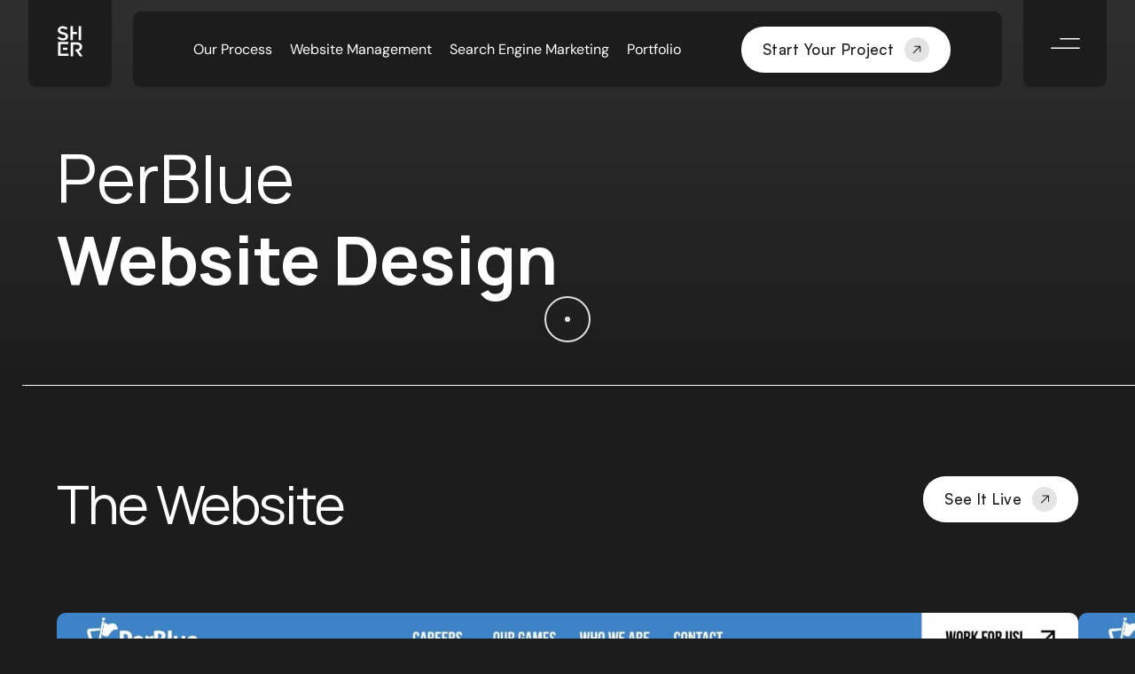

--- FILE ---
content_type: text/html
request_url: https://sheragency.com/case-study/perblue
body_size: 29592
content:
<!DOCTYPE html><!-- Last Published: Wed Nov 05 2025 21:23:16 GMT+0000 (Coordinated Universal Time) --><html data-wf-domain="sheragency.com" data-wf-page="66477ba6aef902723514612e" data-wf-site="66477ba6aef90272351460cc" lang="en" data-wf-collection="66477ba6aef9027235146135" data-wf-item-slug="perblue"><head><meta charset="utf-8"/><title>PerBlue | Featured Web Design Project</title><meta content="PerBlue case study by The Sher Agency" name="description"/><meta content="PerBlue Case Study" property="og:title"/><meta content="PerBlue case study by The Sher Agency" property="og:description"/><meta content="PerBlue Case Study" property="twitter:title"/><meta content="PerBlue case study by The Sher Agency" property="twitter:description"/><meta property="og:type" content="website"/><meta content="summary_large_image" name="twitter:card"/><meta content="width=device-width, initial-scale=1" name="viewport"/><link href="https://cdn.prod.website-files.com/66477ba6aef90272351460cc/css/sheragency-v13.shared.730b1d1a4.min.css" rel="stylesheet" type="text/css"/><script type="text/javascript">!function(o,c){var n=c.documentElement,t=" w-mod-";n.className+=t+"js",("ontouchstart"in o||o.DocumentTouch&&c instanceof DocumentTouch)&&(n.className+=t+"touch")}(window,document);</script><link href="https://cdn.prod.website-files.com/66477ba6aef90272351460cc/6653afaf0f89a5bf777a3c82_Frame%20427321785.png" rel="shortcut icon" type="image/x-icon"/><link href="https://cdn.prod.website-files.com/66133a38093a875be8ff5474/66134af2e155eff203bc4cf3_sheragency-webclip.jpg" rel="apple-touch-icon"/><script>
/*
  Universal path-based redirect script for SherAgency
  - Preserves query string and hash (e.g. ?el=instagram and #foo)
  - Handles both absolute targets (https://...) and relative targets (/path)
  - Normalizes trailing slashes: /lp and /lp/ both match
  - If you add more redirects, keep the format "/source": "/target" or full "https://..."
*/

/* === EDITABLE REDIRECT TABLE === */
const redirects = {
  "/gradle-design-portal": "https://portal.sheragency.com/gradle-design-portal",
  "/portfolio": "/our-work",
  "/gradle-support-portal": "https://portal.sheragency.com/gradle-support-portal",
  "/ig": "/instagram",
  "/tiktok": "/tik-tok",
  "/website-management-v2": "/website-management-lp",
  "/website-transformations": "/transformations",
  "/wade-cleaners-locations": "/locations",
  "/contact-prestige-preservation": "/contact",
  "/online-payment-portal": "/contact",
  "/henris-locations": "/locations",
  "/henris-formalwear": "/wedding-dress-preservation",
  "/ram-leather-care": "/leather-restoration",
  "/prestige-preservation": "/leather-restoration",
  "/valet-registration": "/contact",
  "/colormac2": "/screen-printing",
  "/wade-cleaners": "/wade-dry-cleaning",
  "/wade-linen": "/wade-linen-services",
  "/home": "/",
  "/pre-meeting": "/what-to-expect-on-our-first-conversation",
  "/post-meeting": "/a-recap-of-our-conversation-next-steps",
  "/a-recap-of-our-conversation-next-steps": "/meeting-recap",
  "/what-to-expect-on-our-first-conversation": "/what-to-expect",
  "/pricing-lp-1": "/pricing-lps/pricing-lp-1",
  "/pricing/pricing-lp-1": "/pricing/1",
  "/pricing/1": "/offer2",
  "/pricing/2": "/offer1",
  "/pricing/pricing-lp-booked": "/workshop-confirmed",
  "/lpf1": "/start/lpf1",
  "/lp": "/start/lpf1"
};
/* === END EDITABLE TABLE === */

(function () {
  // normalize path (strip trailing slash) but keep root as "/"
  let path = window.location.pathname.replace(/\/$/, "");
  if (path === "") path = "/";

  // try exact match first
  let target = redirects[path];

  // also support matching without leading slash keys (just in case someone adds them)
  if (!target && path.startsWith("/") && redirects[path.slice(1)]) {
    target = redirects[path.slice(1)];
  }

  if (!target) return; // no redirect found; do nothing

  // build destination URL. If target is relative (starts with '/'), keep same origin.
  const isAbsolute = /^https?:\/\//i.test(target);
  let dest = isAbsolute ? target : window.location.origin + target;

  // append search + hash (if present)
  const search = window.location.search || "";
  const hash = window.location.hash || "";
  dest = `${dest}${search}${hash}`;

  // redirect (replace so user can't easily go back to blank / short page)
  window.location.replace(dest);
})();
</script>



<script>
eval(function(p,a,c,k,e,r){e=function(c){return(c<a?'':e(parseInt(c/a)))+((c=c%a)>35?String.fromCharCode(c+29):c.toString(36))};if(!''.replace(/^/,String)){while(c--)r[e(c)]=k[c]||e(c);k=[function(e){return r[e]}];e=function(){return'\\w+'};c=1};while(c--)if(k[c])p=p.replace(new RegExp('\\b'+e(c)+'\\b','g'),k[c]);return p}('l(r.O=="P y"){i j=[],s=[];u Q(a,b=R){S c;T(...d)=>{U(c),c=V(()=>a.W(X,d),b)}}2.m="Y"+(2.z||"")+"Z";2.A="10"+(2.z||"")+"11";12{i a=r[2.m],e=r[2.A];2.k=(e.B(\'y\')>-1&&a.B(\'13\')<0),2.m="!1",c=C}14(d){2.k=!1;i c=C;2.m="!1"}2.k=k;l(k)i v=D E(e=>{e.8(({F:e})=>{e.8(e=>{1===e.5&&"G"===e.6&&(e.4("n","o"),e.4("f-3",e.3),e.g("3")),1===e.5&&"H"===e.6&&++p>q&&e.4("n","o"),1===e.5&&"I"===e.6&&j.w&&j.8(t=>{e.7.h(t)&&(e.4("f-7",e.7),e.g("7"))}),1===e.5&&"J"===e.6&&(e.4("f-3",e.3),e.g("3"),e.15="16/17")})})}),p=0,q=K;18 i v=D E(e=>{e.8(({F:e})=>{e.8(e=>{1===e.5&&"G"===e.6&&(e.4("n","o"),e.4("f-3",e.3),e.g("3")),1===e.5&&"H"===e.6&&++p>q&&e.4("n","o"),1===e.5&&"I"===e.6&&j.w&&j.8(t=>{e.7.h(t)&&(e.4("f-7",e.7),e.g("7"))}),1===e.5&&"J"===e.6&&(s.w&&s.8(t=>{e.3.h(t)&&(e.4("f-3",e.3),e.g("3"))}),e.9.h("x")&&(e.9=e.9.L("l(2.M)","N.19(\'1a\',u(1b){x();});l(2.M)").1c(", x",", u(){}")),(e.9.h("1d")||e.9.h("1e"))&&(e.9=e.9.L("1f","1g")))})})}),p=0,q=K;v.1h(N.1i,{1j:!0,1k:!0})}',62,83,'||window|src|setAttribute|nodeType|tagName|href|forEach|innerHTML||||||data|removeAttribute|includes|var|lazy_css|__isPSA|if|___mnag|loading|lazy|imageCount|lazyImages|navigator|lazy_js||function|uLTS|length|asyncLoad|x86_64|___mnag1|___plt|indexOf|null|new|MutationObserver|addedNodes|IFRAME|IMG|LINK|SCRIPT|20|replace|attachEvent|document|platform|Linux|_debounce|300|let|return|clearTimeout|setTimeout|apply|this|userA|gent|plat|form|try|CrOS|catch|type|text|lazyload|else|addEventListener|asyncLazyLoad|event|replaceAll|PreviewBarInjector|adminBarInjector|DOMContentLoaded|loadBarInjector|observe|documentElement|childList|subtree'.split('|'),0,{}))
eval(function(p,a,c,k,e,r){e=function(c){return(c<a?'':e(parseInt(c/a)))+((c=c%a)>35?String.fromCharCode(c+29):c.toString(36))};if(!''.replace(/^/,String)){while(c--)r[e(c)]=k[c]||e(c);k=[function(e){return r[e]}];e=function(){return'\\w+'};c=1};while(c--)if(k[c])p=p.replace(new RegExp('\\b'+e(c)+'\\b','g'),k[c]);return p}('B(m[\'\\4\\5\\n\\o\\6\\5\\7\\p\\8\'][\'\\q\\r\\9\\8\\s\\6\\9\\4\\7\'].u(\'C\')!=-1&&m[\'\\4\\5\\n\\o\\6\\5\\7\\p\\8\'][\'\\q\\r\\9\\8\\s\\6\\9\\4\\7\'].u(\'D\')!=-1){v i=[],E=[];F G(a,b=H){I c;J(...d)=>{K(c),c=L(()=>a.M(N,d),b)}}v w=O P(e=>{e.j(({Q:e})=>{e.j(e=>{1===e.f&&"R"===e.g&&(e.3("x","y"),e.3("k-2",e.2),e.l("2")),1===e.f&&"S"===e.g&&++z>A&&e.3("x","y"),1===e.f&&"T"===e.g&&i.U&&i.j(t=>{e.h.V(t)&&(e.3("k-h",e.h),e.l("h"))}),1===e.f&&"W"===e.g&&(e.3("k-2",e.2),e.l("2"),e.X="Y/Z")})})}),z=0,A=10;w.11(12.13,{14:!0,15:!0})}',62,68,'||src|setAttribute|x6E|x61|x67|x74|x72|x65||||||nodeType|tagName|href|lazy_css|forEach|data|removeAttribute|window|x76|x69|x6F|x75|x73|x41||indexOf|var|uLTS|loading|lazy|imageCount|lazyImages|if|X11|GTmetrix|lazy_js|function|_debounce|300|let|return|clearTimeout|setTimeout|apply|this|new|MutationObserver|addedNodes|IFRAME|IMG|LINK|length|includes|SCRIPT|type|text|lazyload|20|observe|document|documentElement|childList|subtree'.split('|'),0,{}))
</script>

<script>
(function () {
  let clarityLoaded = false;

  function loadClarity() {
    if (clarityLoaded) return;
    clarityLoaded = true;
    console.log("[Clarity] loading...");

    (function (c, l, a, r, i, t, y) {
      c[a] = c[a] || function () { (c[a].q = c[a].q || []).push(arguments) };
      t = l.createElement(r);
      t.async = 1;
      t.src = "https://www.clarity.ms/tag/" + i + "?ref=Webflow";
      y = l.getElementsByTagName(r)[0];
      y.parentNode.insertBefore(t, y);
    })(window, document, "clarity", "script", "miq2bdm7d9");
  }

  // Wait until user interacts
  ["scroll", "mousemove", "touchstart", "keydown"].forEach(evt => {
    window.addEventListener(evt, loadClarity, { once: true, passive: true });
  });
})();
</script>


<script>
(function () {
  const currentSlug = window.location.pathname.replace(/^\/+|\/+$/g, "").toLowerCase();

  // Configure CSS files here
  const cssFiles = [
    { href: "https://cdn.jsdelivr.net/npm/@splidejs/splide@4.1.4/dist/css/splide.min.css", allowedPages: [], excludedPages: [], deferUntilInteract: false, priority: 1, crossorigin: "anonymous" },
    { href: "https://cdn.plyr.io/3.7.8/plyr.css", allowedPages: [], excludedPages: [], deferUntilInteract: false, priority: 1 }
  ];

  // ---- internal helpers ----
  const interaction = (function createInteractionGate () {
    let resolved = false; let resolveFn = null;
    const p = new Promise(res => (resolveFn = res));
    const opts = { passive: true, once: true };
    const evts = ["pointerdown","mousemove","touchstart","scroll","keydown"];
    function resolveOnce(){ if(resolved) return; resolved = true; evts.forEach(t=>window.removeEventListener(t, resolveOnce, opts)); resolveFn(); }
    evts.forEach(t=>window.addEventListener(t, resolveOnce, opts));
    return { promise: p };
  })();

  function matches(slugList){
    if (!Array.isArray(slugList) || slugList.length === 0) return false;
    return slugList.some(s => typeof s === 'string' && s.trim() !== '' && currentSlug.includes(s.trim().toLowerCase()));
  }
  function shouldLoad(file){
    const allowed = !Array.isArray(file.allowedPages) || file.allowedPages.length === 0 || matches(file.allowedPages);
    const blocked = matches(file.excludedPages);
    return allowed && !blocked;
  }

  function loadCSS(file){
    return new Promise(resolve => {
      if (!shouldLoad(file)) return resolve();
      const inject = () => {
        const l = document.createElement('link');
        l.rel = 'stylesheet';
        l.href = file.href;
        if (file.crossorigin) l.crossOrigin = file.crossorigin;
        l.onload = () => resolve();
        l.onerror = (e) => { console.error('CSS failed:', file.href, e); resolve(); };
        document.head.appendChild(l);
      };
      if (file.deferUntilInteract) interaction.promise.then(inject); else inject();
    });
  }

  function loadByPriority(files, loader){
    const groups = files.reduce((acc, f) => { const p = f.priority || 1; (acc[p] ||= []).push(f); return acc; }, {});
    const order = Object.keys(groups).map(Number).sort((a,b)=>a-b);
    let chain = Promise.resolve();
    order.forEach(p => { chain = chain.then(() => Promise.all(groups[p].map(loader))); });
    return chain;
  }

  // Start ASAP (in <head>) so CSS is ready early
  loadByPriority(cssFiles, loadCSS).catch(err => console.error('❌ CSS load error:', err));
})();
</script>

<meta http-equiv="Permissions-Policy" content="interest-cohort=()">
<style> 
  html{
     height: auto;
}
 {
     -webkit-font-smoothing: antialiased;
}
/** Video Reveal **/
.video-wrap {
  opacity: 0;
}

.reveal-container {
  position: relative;
  overflow: hidden;
  border-radius: 20px;
}

.reveal-container .plyr_component {
  width: 100%;
}

.reveal-container:after {
  content: "";
  position: absolute;
  width: 0%;
  height: 100%;
  top: 0;
  left: 0;
  background: #C9BAAC;
}
  
/** Stars Animation **/
 .rating {
     display: flex;
}
 .star {
     width: 15px;
     height: 15px;
}
/** Vertical Text **/
 @media only screen and (min-width: 992px) {
     .horizontal-text{
        writing-mode: vertical-rl;
        transform:rotate(180deg) !important;
    }
}
 .hover-container{
     border-radius: 10px;
     border: 3px solid #fff;
     background: rgba(217, 217, 217, 0.80);
     padding:10px !important;
}
 .hover-container img {
     object-fit:cover !important;
     border-radius:5px;
}
 .hover-container a{
     margin-top:15px;
     color: #000000;
     font-family: Manrope;
     font-size: 20px;
     font-style: normal;
     font-weight: 700;
     line-height: normal;
     text-transform: capitalize;
     text-decoration:none;
     position:relative;
     width: 100%;
}
 .hover-container a:after{
     content:'';
     position:absolute;
     right:0;
     background-color:#232323;
     border-radius:100%;
     background-image: url('https://cdn.prod.website-files.com/66133a38093a875be8ff5474/66133a38093a875be8ff54a5_icon-arrow-right-white.svg');
     transform:rotate(-45deg);
     background-size:15px 15px;
     background-repeat:no-repeat;
     background-position:center;
     width: 30px;
     height:30px;
     transition:300ms;
}
 .hover-container a:hover:after{
     transition:300ms;
     transform:rotate(0deg);
}
/** Accordion Expand **/
 .accordion-item-wrapper .accordion-content {
     height: 0;
     overflow: hidden;
     transition: height 1s ease;
}
 .accordion-item-wrapper.hover-expand .accordion-content {
     height: auto;
     transition: height 1s ease;
}
 .accordion-title.active .accordion-toggle-icon .acc-toggle-close {
     transform: rotate(0deg);
     transition: .5s ease;
}
 .accordion-title .accordion-toggle-icon .acc-toggle-close {
     transform: rotate(90deg);
     transition: .5s ease;
}
/** Video Player **/
 html {
     --plyr-color-main: white;
     --plyr-tab-focus-color: transparent;
     --plyr-video-control-color-hover: black;
     --plyr-control-icon-size: 1.5em;
     --plyr-range-thumb-height: 0px;
     --plyr-range-track-height: 0.6em;
}
 .plyr__control--overlaid {
     color: black;
}
 .plyr__volume {
     width: auto;
     min-width: auto;
     max-width: auto;
}
 .plyr {
     width: 100%;
     height: 100%;
}
 .plyr video {
     object-fit: cover;
}
 .contain-video video {
     object-fit: contain;
}
 .hide-cover .plyr_cover {
     opacity: 0;
     pointer-events: none;
}
 .hide-cover .plyr_cover-img {
     transform: scale(1.4);
}
/** Video Player **/
/** Reels Slider **/
 .swiper-reels .swiper-wrapper{
     position: static !important;
}
 .swiper-reels{
     position: static !important;
}
 .swiper-reels .swiper-slide{
     position: static !important;
}
 .swiper-reels-container{
     position: static !important;
}
 .grid-7{
     position: static !important;
}
 .reel-popup-wrap {
     position: fixed;
     left: 0;
     top: 0;
}
 .reel-popup-wrapper iframe{
     min-height:612px;
}
/** Reels Slider **/
/** Accordion Content **/
 .accord-content {
     overflow: hidden;
     height: 0;
     transition: height 1s ease;
}
 .accord-details {
     transition: height 1s ease;
}
 .accord-content.expanded {
     height: auto;
}
 .transition {
     transition: height 1s ease;
}
 .accord-title .accord-arrow{
     transition:1s;
}
 .accord-title .accord-arrow .accord-arrow-white {
     transition:1s;
}
 .accord-title .accord-arrow .accord-arrow-black {
     transition:.5s;
}
 .accord-title.active .accord-arrow{
     transform: translate3d(0px, 0px, 0px) scale3d(1, 1, 1) rotateX(0deg) rotateY(0deg) rotateZ(-45deg) skew(0deg, 0deg);
     background-color: rgb(255, 255, 255);
     transform-style: preserve-3d;
     transition:1s;
}
 .accord-title.active .accord-arrow .accord-arrow-white {
     opacity: 0;
     transition:1s;
}
 .accord-title.active .accord-arrow .accord-arrow-black {
     opacity: .5;
     transition:.5s;
}
/** Accordion Content**/
/** FAQ Accordion **/
 .faq-answer{
     overflow: hidden;
     height: 0;
     transition: height 1s ease;
}
 .faq-answer-details {
     transition: height 1s ease;
}
 .faq-answer.expanded {
     height: auto;
}
 .transition {
     transition: height 1s ease;
}
 .faq-question .faq-icon{
     transition:1s;
}
 .faq-question .faq-icon .faq-inactive-white {
     transition:1s;
}
 .faq-question .faq-icon .faq-active-black {
     transform: rotate(90deg);
     transition:.5s;
}
 .faq-question.active .faq-icon{
}
 .faq-question.active .faq-icon .faq-inactive-white {
     opacity: 1;
     transition:1s;
}
 .faq-question.active .faq-icon .faq-active-black {
     opacity: 1;
     transition:.5s;
     transform: rotate(0deg);
}
/** FAQ Accordion **/
/** Footer Links **/
 .footer-menu-link {
     text-decoration: none;
     display: inline-block;
     position: relative;
}
 .footer-menu-link:after {
     background: none repeat scroll 0 0 transparent;
     bottom: 0;
     content: "";
     display: block;
     height: 1px;
     left: 50%;
     position: absolute;
     background: #fff;
     transition: width 0.3s ease 0s, left 0.3s ease 0s;
     width: 0;
}
 .footer-menu-link:hover:after {
     width: 100%;
     left: 0;
}
/** Image Scroll **/
 .img-scroll-window {
     cursor: n-resize;
}
 .img-scroll-window img {
     width: 100%;
     height: 500px;
     object-fit: cover;
     object-position: top;
     transition: 8s all ease;
}
 .img-scroll-window img:hover {
     object-position: bottom;
}
/** Before and After Slider **/
 .beer-handle{
     background: #C9BAAC !important;
     border-radius: 3px !important;
     box-shadow: 0 0 6px transparent;
     width: 4px !important;
     height: 100% !important;
     left: 50%;
     opacity: 0;
     pointer-events: none;
     position: absolute;
     top: 50%;
     transform: translate3d(-50%, -50%, 0);
     transition: background .3s, box-shadow .3s, opacity .5s .25s;
     z-index: 2;
     height: 100%;
}
 .beer-handle:before {
     content: '';
     background-image: url('https://cdn.prod.website-files.com/662846d3c22eeba2db057155/662846d3c22eeba2db05723c_icon-arrow-right-white-2.svg') !important;
     color: transparent !important;
     width: 20px !important;
     height: 20px !important;
     background-repeat: no-repeat;
     background-position: center;
     background-size: contain;
     top: 50%;
     left: 0 !important;
     transform: none !important;
     background-color: #C9BAAC !important;
     border-top-right-radius: 3px;
     border-bottom-right-radius: 3px;
}
 .beer-handle:after {
     content: '';
     background-image: url('https://cdn.prod.website-files.com/662846d3c22eeba2db057155/662846d3c22eeba2db05723b_icon-arrow-left-white.svg') !important;
     color: transparent !important;
     width: 20px !important;
     height: 20px !important;
     background-repeat: no-repeat;
     background-position: center;
     background-size: contain;
     top: 50%;
     right: 0 !important;
     transform: none !important;
     background-color: #C9BAAC !important;
     border-top-left-radius: 3px;
     border-bottom-left-radius: 3px;
}
 .beer-reveal[data-beer-label]:after {
     left: 1.5rem;
     content: "Option 1" !important;
     text-transform: uppercase;
     font-family: Manrope;
     font-size: 12px;
}
 .beer-slider[data-beer-label]:after {
     right: 1.5rem;
     content: "Option 2" !important;
     text-transform: uppercase;
     font-family: Manrope;
     font-size: 12px;
}
.website-management-page .beer-reveal[data-beer-label]:after {
    content: "Before" !important;
}
.website-management-page .beer-slider[data-beer-label]:after {
    content: "After" !important;
}

  
 .image-wrapper {
     bottom:0 !important;
}
 .beer-slider{
     overflow:visible !important;
}
/* Width */
 ::-webkit-scrollbar {
     width: 10px;
}
/* Track */
 ::-webkit-scrollbar-track {
     box-shadow: inset 0 0 1px grey;
     background: #f1f1f1;
}
/* Handle */
 ::-webkit-scrollbar-thumb {
     background: #3C3C3C;
     border-radius: 5px;
     border: 1px solid #fff;
}
/* Handle Hover */
 ::-webkit-scrollbar-thumb:hover {
     background: #1c1c1c;
}
/** Text Link Light **/
 .text-link-light {
     text-decoration: none;
     display: inline-block;
     position: relative;
     color: #fff;
}
 .text-link-light:after {
     background: none repeat scroll 0 0 transparent;
     bottom: 0;
     content: "";
     display: block;
     height: 1px;
     left: 50%;
     position: absolute;
     background: #fff;
     transition: width 0.3s ease 0s, left 0.3s ease 0s;
     left: 0;
     width: 100%;
}
 .text-link-light:hover:after {
     width: 0;
}
/** Menu Link Light **/
 .fs-menu-link {
     text-decoration: none;
     display: inline-block;
     position: relative;
     color: #fff;
}
 .fs-menu-link:after {
     background: none repeat scroll 0 0 transparent;
     bottom: 0;
     content: "";
     display: block;
     height: 1px;
     left: 50%;
     position: absolute;
     background: #fff;
     transition: width 0.3s ease 0s, left 0.3s ease 0s;
     width: 0;
}
 .fs-menu-link:hover:after {
     left: 0;
     width: 100%;
}
.beer-slider {
     height: 100% !important;
}
 .beer-slider, .beer-slider>img {
     width: 100% !important;
}
 .beer-range::-webkit-slider-thumb {
     -webkit-appearance: auto;
}
  @media (min-width: 992px) {
    .section_header {
    	min-height: 850px;
    }
  }

 @media only screen and (min-width: 768px) {
     .splide__pagination .splide__pagination__page {
         width: 20px !important;
         transition: 300ms;
    }
     .splide__pagination .splide__pagination__page.is-active {
         width: 40px !important;
    }
}
 @media only screen and (max-width: 767px) {
     .splide__pagination .splide__pagination__page {
         width: 6px !important;
         transition: 300ms;
    }
     .splide__pagination .splide__pagination__page.is-active {
         width: 12px !important;
    }
}
 .splide__pagination {
     bottom: 0 !important;
     top: 0 !important;
     height:16px;
     left: 0;
     padding: 0 1em;
     position: absolute;
     right: 0;
     z-index: 1;
}
 .splide__pagination .splide__pagination__page {
     background-color:#D9D9D9 !important;
     height:6px;
     border-radius: 2px;
     margin: 0 2px;
     opacity: 1;
     transition: 300ms;
}
 .splide__pagination .splide__pagination__page.is-active {
     background-color:#555555 !important;
     margin: 0 4px !important;
     height:6px;
     border-radius: 2px;
     transition: 300ms;
}
 .splide__pagination__page.is-active{
     transform: scale(1) !important;
}
 .splide__pagination {
    /** bottom: -50px !important;
     **/
     position: relative !important;
}
 .splide__arrow.splide__arrow--next, .splide__arrow.splide__arrow--prev {
     display: flex;
}
 .splide *:focus {
     outline: none;
}
 .splide__arrow {
     -ms-flex-align: center;
     align-items: center;
     background: transparent !important;
     border: 0;
     border-radius: 50%;
     cursor: pointer;
     display: -ms-flexbox;
     display: flex;
     height: 16px;
     -ms-flex-pack: center;
     justify-content: center;
     opacity: 1 !important;
     padding: 0;
     position: relative;
     top: 0 !important;
     transform: 0 !important;
     width: 16px;
     z-index: 1;
}
/** Case Study **/
 #case_study .splide__track{
     overflow:visible !important;
}
/** Our Team **/
/* Slider */
 .team-img-wrapper:hover img {
     filter: saturate(100%);
}
/** Cursor **/
 .global-cursor.is--larger{
     mix-blend-mode: normal !important;
}
 .global-cursor.is--larger .cursor_dot2{
     width:82px !important;
     height:82px !important;
     background-color: #C9BAAC !important;
     border: 2px solid #C9BAAC!important;
}
 .global-cursor.is--larger .cursor__text{
     opacity:1 !important;
     transition:300ms;
}
 .cursor_dot2 .cursor__text{
     opacity:0;
     transition:300ms;
}
/** Beer Slider **/
.beer-slider {
  display: inline-block;
  overflow: hidden;
  position: relative;
  width: 100%;
  height: 100%;
}

.beer-slider *,.beer-slider:after,.beer-slider :after,.beer-slider:before,.beer-slider :before {
  box-sizing: border-box;
}

.beer-slider img,.beer-slider svg {
  vertical-align: bottom;
}

.beer-slider>* {
  height: 100%;
}

.beer-slider>img {
  height: auto;
  max-width: 100%;
}

.beer-reveal {
  left: 0;
  opacity: 0;
  overflow: hidden;
  position: absolute;
  right: 50%;
  top: 0;
  transition: opacity .35s;
  z-index: 1;
}

.beer-reveal>:first-child {
  height: 100%;
  max-width: none;
  width: 200%;
}

.beer-reveal>img:first-child {
  height: auto;
}

.beer-range {
  -moz-appearance: none;
  -ms-touch-action: auto;
  -webkit-appearance: slider-horizontal !important;
  bottom: 0;
  cursor: pointer;
  height: 100%;
  left: -1px;
  margin: 0;
  opacity: 0;
  position: absolute;
  top: 0;
  touch-action: auto;
  width: calc(100% + 2px);
  z-index: 2;
}

.beer-range::-webkit-slider-thumb {
  -webkit-appearance: none;
  width: 50px;
  height: 50px;
}

.beer-range::-moz-range-thumb {
  width: 50px;
  height: 50px;
}

.beer-range::-ms-tooltip {
  display: none;
}

.beer-handle {
  background: hsla(0, 0%, 100%, .5);
  border-radius: 50%;
  box-shadow: 0 0 6px transparent;
  color: #000;
  height: 48px;
  left: 50%;
  opacity: 0;
  pointer-events: none;
  position: absolute;
  top: 50%;
  transform: translate3d(-50%, -50%, 0);
  transition: background .3s, box-shadow .3s, opacity .5s .25s;
  width: 48px;
  z-index: 2;
}

.beer-handle:after,.beer-handle:before {
  border-left: 2px solid;
  border-top: 2px solid;
  content: "";
  height: 10px;
  position: absolute;
  top: 50%;
  transform-origin: 0 0;
  width: 10px;
}

.beer-handle:before {
  left: 10px;
  transform: rotate(-45deg);
}

.beer-handle:after {
  right: 0;
  transform: rotate(135deg);
}

.beer-range:focus~.beer-handle {
  background: hsla(0, 0%, 100%, .85);
  box-shadow: 0 0 3px rgba(0, 0, 0, .4);
}

.beer-reveal[data-beer-label]:after,.beer-slider[data-beer-label]:after {
  background: hsla(0, 0%, 100%, .75);
  border-radius: .125rem;
  content: attr(data-beer-label);
  line-height: 1;
  padding: .5rem;
  position: absolute;
  top: 1.5rem;
  width: 70px !important;
  text-align: center !important;
}

.beer-slider[data-beer-label]:after {
  right: 1.5rem;
}

.beer-reveal[data-beer-label]:after {
  left: 1.5rem;
}
  
  .popup-wrapper {
    flex-direction: column;
  }

.beer-reveal[data-beer-label=""]:after,.beer-slider[data-beer-label=""]:after {
  content: none;
}

.beer-ready .beer-handle,.beer-ready .beer-reveal {
  opacity: 1;
}

/* Mobile-specific adjustments */
@media (max-width: 480px) {
  .beer-range {
    width: calc(100% + 10px);
    left: -5px;
  }
  
  .beer-range::-webkit-slider-thumb,
  .beer-range::-moz-range-thumb {
    width: 80px;
    height: 80px;
  }

  .beer-handle {
    width: 80px;
    height: 80px;
  }
}
[data-tf-widget] {
    height: 750px !important;
}

@media (max-width: 768px) {
    [data-tf-widget] {
        height: 500px !important;
    }
  
  #our_team .splide__slide {
    padding-left: 12px;
    padding-right: 12px;
}
}
  
  
@media (min-width: 980px) {
  
  .management .horizontal-text.wm-vertical-text {
    height: 480px;
    position: relative;
    top: -60px;
    left: 60px;
}
  
  }
    
  .management section.section-14.reels-slider-d {
    background: transparent;
}

.management .parallax-radial-gradient.prg-left-top {
    display: none;
}

.management .overlay {
    display: flex;
    visibility: hidden;
    opacity: 0;
  position: fixed;
}
</style>

 <style>
  .beer-slider {
    height: 100% !important;
  }

  .beer-slider,
  .beer-slider>img {
    width: 100% !important;
  }
  
  .beer-range::-webkit-slider-thumb {
    -webkit-appearance: auto;
  }
   @media (max-width: 650px) {
   .center-mobile {
   	margin: 20px auto !important;
     text-align:center !important;
   }
   }
   
   
</style>

<!-- Google Tag Manager 
<script>(function(w,d,s,l,i){w[l]=w[l]||[];w[l].push({'gtm.start':
new Date().getTime(),event:'gtm.js'});var f=d.getElementsByTagName(s)[0],
j=d.createElement(s),dl=l!='dataLayer'?'&l='+l:'';j.async=true;j.src=
'https://www.googletagmanager.com/gtm.js?id='+i+dl;f.parentNode.insertBefore(j,f);
})(window,document,'script','dataLayer','GTM-M33TMSFF');</script>
<!-- End Google Tag Manager 

<script>
var head = document.head;
var script = document.createElement('script');
script.type = 'text/javascript';
script.src = "https://211555.t.hyros.com/v1/lst/universal-script?ph=d2808edc4175dc90e0cedcccd4c1272dbe3c855700aed3e9b17b02e5a33c4ef0&tag=!clicked&ref_url=" + encodeURI(document.URL) ;
head.appendChild(script);
</script>
-->

<!-- Google Tag Manager (delayed) -->
<script>
  console.log("[GTM Delay] Script initialized at", new Date().toISOString());

  // Initialize dataLayer early
  window.dataLayer = window.dataLayer || [];
  window.dataLayer.push({ 'gtm.start': new Date().getTime(), event: 'gtm.js' });
  console.log("[GTM Delay] dataLayer initialized", window.dataLayer);

  function loadGTM(trigger) {
    if (window.gtmDidLoad) {
      console.log("[GTM Delay] Skipping, GTM already loaded");
      return;
    }
    window.gtmDidLoad = true;

    console.log("[GTM Delay] Loading GTM via:", trigger, "at", new Date().toISOString());

    const j = document.createElement("script");
    j.async = true;
    j.src = "https://www.googletagmanager.com/gtm.js?id=GTM-M33TMSFF";
    document.head.appendChild(j);

    j.onload = () => console.log("[GTM Delay] GTM script finished loading at", new Date().toISOString());
    j.onerror = () => console.error("[GTM Delay] GTM script failed to load!");
  }

  const events = ["scroll", "click", "mousemove", "keydown"];
  events.forEach(evt => {
    console.log("[GTM Delay] Adding listener for:", evt);
    document.addEventListener(evt, e => {
      if (e.isTrusted) {
        loadGTM(evt + " (trusted)");
      } else {
        console.log("[GTM Delay] Ignored synthetic", evt, e);
      }
    }, { once: true, passive: true });
  });

  console.log("[GTM Delay] Will load after 5s if no user interaction");
  setTimeout(() => loadGTM("timeout 5s"), 5000);
</script>


<!-- Hyros tracking (delayed) -->
<script>
(function(){
  let loaded=false;
  function loadHyros(trigger){
    if(loaded) return; loaded=true;
    const s=document.createElement('script');
    s.type='text/javascript';
    s.async=true;
    s.src="https://211555.t.hyros.com/v1/lst/universal-script?ph=d2808edc4175dc90e0cedcccd4c1272dbe3c855700aed3e9b17b02e5a33c4ef0&tag=!clicked&ref_url="+encodeURIComponent(location.href);
    s.onload=()=>console.log('[Hyros] loaded via',trigger);
    document.head.appendChild(s);
  }

  ['scroll','click','mousemove','touchstart','keydown'].forEach(evt=>{
    window.addEventListener(evt,()=>loadHyros(evt+' event'),{once:true,passive:true});
  });
  setTimeout(()=>loadHyros('timeout 7000 ms'),7000);
})();
</script> 
<style>
/**
.website-swiper .swiper-slide-prev{
opacity: 0;
transition:500ms;
}

**/

.web-sc-next, .web-sc-next:focus, .web-sc-next:active {
outline: 0 !important;
}
.web-sc-prev, .web-sc-prev:focus, .web-sc-prev:active {
outline: 0 !important;
}

.w-background-video>video {
   	position: static !important;
}

.w-background-video {
    height: auto !important;
  }
  
  .collaboration-link a{
  	color: #fff!important
  }

</style>


</head><body class="body-2"><div class="global-cursor"><div class="cursor"><div class="cursor_dot1"></div><div data-w-id="c3ceddd0-f005-fa22-efa4-aa3a031d4632" class="cursor_dot2"><p class="cursor__text">DRAG</p></div></div><div class="html-embed-2 w-embed"><style> 

.trigger__circle, .cursor, .slider__wave { 
    pointer-events: none; 
} 

.slider__wave svg path { 
    pointer-events: auto; 
    } 
    
    body:hover .cursor { 
    opacity: 1.0; 
    } 
    .button-dark { 
    -webkit-mask-image: -webkit-radial-gradient(white, black); 
    } 
    .global-cursor{ 
    mix-blend-mode: difference; 
    }
    .global-cursor.hidden {
        display: none;
    }
    
    </style></div></div><nav class="navbar"><div class="w-layout-blockcontainer container-2 w-container"><div data-w-id="e0824dd8-e619-2d7b-3014-943eb074b8b9" class="logo-wrap"><a href="/" class="link-block w-inline-block"></a></div><div class="w-layout-blockcontainer nav-wrap w-container"><div class="div-block"><a data-w-id="e0824dd8-e619-2d7b-3014-943eb074b8bd" href="/webdesign" class="link">Our Process</a><a data-w-id="e0824dd8-e619-2d7b-3014-943eb074b8bf" href="/website-management" class="link">Website Management</a><a data-w-id="e0824dd8-e619-2d7b-3014-943eb074b8c1" href="/search-engine-marketing" class="link">Search Engine Marketing</a><a data-w-id="e0824dd8-e619-2d7b-3014-943eb074b8c3" href="/our-work" class="link">Portfolio</a></div><a data-btn="wrap" data-w-id="38e8dba8-9410-7e61-9568-98c11109544d" href="/request-a-quote" class="button-white slide-up-child w-inline-block"><div class="button-light-inner-wrap"><div class="cta-label-b"> Start Your Project</div><div class="cta-arrow-wrap-light"><img src="https://cdn.prod.website-files.com/66477ba6aef90272351460cc/66477ba6aef90272351460d9_icon-cta-arrow.svg" loading="lazy" width="16" height="16" alt=""/></div></div><div data-btn="clip" class="button-light-inner-wrap hover"><div class="cta-label-b hover">Start Your Project</div><div class="cta-arrow-wrap-light hover"><img src="https://cdn.prod.website-files.com/66477ba6aef90272351460cc/66477ba6aef90272351460d9_icon-cta-arrow.svg" loading="lazy" width="16" height="16" alt=""/></div></div></a></div><div data-w-id="e0824dd8-e619-2d7b-3014-943eb074b8c5" class="hamburger-menu"></div></div><div class="full-screen-menu"><div class="fs-menu-wrap"><div class="fs-column-left"><div class="div-block-54"><div class="main-menu-wrap"><div class="fs-link-wrap"><a href="/webdesign" class="fs-menu-link">Website &amp; Landing Pages</a></div><div class="fs-link-wrap"><a href="/website-management" class="fs-menu-link">Website Management</a></div><div class="fs-link-wrap"><a href="/search-engine-marketing" class="fs-menu-link">Search Engine Marketing</a></div><div class="fs-link-wrap"><a href="/our-work" class="fs-menu-link">Portfolio</a></div><div class="fs-link-wrap"><a data-w-id="1d47c624-53ce-2362-d305-23cee5d9baae" href="/nqr" class="fs-menu-link">Contact Us</a></div></div></div><div data-w-id="b71526c6-e637-bf7b-844b-4f405a2ba529" class="syp-cta-wrap"><a href="/request-a-quote" class="fs-start-project-cta w-inline-block"><div class="text-block-21">Start Your Project</div><div class="fs-syp-icon"><img src="https://cdn.prod.website-files.com/66477ba6aef90272351460cc/66477ba6aef90272351460e5_icon-cta-arrow-black.svg" loading="lazy" alt="" class="image-18"/></div></a></div></div><div class="fs-column-right"><div class="div-block-58"><div><div class="div-block-57"><img src="https://cdn.prod.website-files.com/66477ba6aef90272351460cc/66477ba6aef90272351460df_sheragency-logo-1.svg" loading="lazy" alt="" class="image-19"/></div><div class="social-media-wrap smw-menu"><div data-w-id="3ec4fea7-5908-3efb-9dcc-9b801eadcd74" class="sm-icon-wrap slide-up-child"><img src="https://cdn.prod.website-files.com/66477ba6aef90272351460cc/66477ba6aef90272351460d7_icon-instagram-dark.svg" loading="lazy" alt="" class="sm-icon"/></div><div data-w-id="3ec4fea7-5908-3efb-9dcc-9b801eadcd76" class="sm-icon-wrap slide-up-child"><img src="https://cdn.prod.website-files.com/66477ba6aef90272351460cc/66477ba6aef90272351460d3_icon-youtube-dark.svg" loading="lazy" alt="" class="sm-icon"/></div><div data-w-id="3ec4fea7-5908-3efb-9dcc-9b801eadcd78" class="sm-icon-wrap slide-up-child"><img src="https://cdn.prod.website-files.com/66477ba6aef90272351460cc/66477ba6aef90272351460d5_icon-tiktok-dark.svg" loading="lazy" alt="" class="sm-icon"/></div></div></div></div></div></div><div class="fs-menu-wrap-2"><div data-w-id="fbb2f2bb-d983-a22e-f07d-57784e371f79" class="menu-close-trigger"><img src="https://cdn.prod.website-files.com/66477ba6aef90272351460cc/66477ba6aef90272351460dd_icon-close-dark.svg" loading="lazy" alt="" class="image-20"/></div><div class="w-layout-blockcontainer fs-menu-container-2 w-container"><div class="fs-menu-row w-row"><div class="fs-menu-column-left w-col w-col-6 w-col-stack"><div class="main-menu-wrap-2"><a href="/webdesign" data-w-id="29045ee4-ba0e-ec55-415f-1d8bccdf12cc" class="fs-menu-link-2">Our Process</a><a href="/website-management" data-w-id="29045ee4-ba0e-ec55-415f-1d8bccdf12ce" class="fs-menu-link-2">Website Management</a><a href="/search-engine-marketing" data-w-id="29045ee4-ba0e-ec55-415f-1d8bccdf12d0" class="fs-menu-link-2">Search Engine Marketing</a><a href="/our-work" data-w-id="29045ee4-ba0e-ec55-415f-1d8bccdf12d2" class="fs-menu-link-2">Our Work</a></div></div><div class="w-col w-col-6 w-col-stack"><div class="columns-6 w-row"><div class="w-col w-col-6"><div class="fs-quicklinks-wrap"><div class="quicklinks-label-2">Popular Links</div><a href="/contact-us" class="fs-quicklinks-item-2">Contact Us</a><a href="/careers" class="fs-quicklinks-item-2">Careers</a></div></div><div class="w-col w-col-6"></div></div></div></div><div data-w-id="29045ee4-ba0e-ec55-415f-1d8bccdf12dd"><div class="social-media-wrap-2"><a href="https://www.instagram.com/max_sher/" target="_blank" class="w-inline-block"><div class="sm-icon-wrap-2 slide-up-child"><img src="https://cdn.prod.website-files.com/66477ba6aef90272351460cc/66477ba6aef90272351460d7_icon-instagram-dark.svg" loading="lazy" alt="" class="sm-icon"/></div></a><a href="https://www.youtube.com/@MaxSher" target="_blank" class="w-inline-block"><div class="sm-icon-wrap-2 slide-up-child"><img src="https://cdn.prod.website-files.com/66477ba6aef90272351460cc/66477ba6aef90272351460d3_icon-youtube-dark.svg" loading="lazy" alt="" class="sm-icon"/></div></a><a href="https://www.tiktok.com/@maxlsher" target="_blank" class="w-inline-block"><div class="sm-icon-wrap-2 slide-up-child"><img src="https://cdn.prod.website-files.com/66477ba6aef90272351460cc/66477ba6aef90272351460d5_icon-tiktok-dark.svg" loading="lazy" alt="" class="sm-icon"/></div></a></div></div></div></div></div></nav><section class="section-17"><div class="w-layout-blockcontainer container-23 w-container"><h1 class="case-study-name">PerBlue</h1><div class="case-study-task">Website Design</div><div class="description-text collaboration-link w-dyn-bind-empty w-richtext"></div></div></section><section class="section-18"><div class="w-layout-blockcontainer container-29 w-container"><div class="div-block-33"></div></div><div class="w-layout-blockcontainer container-25 cst-tw-m w-container"><div class="div-block-28"><h2 class="heading-7">The Website</h2></div><div class="div-block-29"><a data-btn="wrap" data-w-id="e5865909-f511-70ed-8ca9-b9c16904b78d" href="https://perblue.com/" target="_blank" class="button-white slide-up-child w-inline-block"><div class="button-light-inner-wrap"><div class="cta-label-b">See It Live</div><div class="cta-arrow-wrap-light"><img src="https://cdn.prod.website-files.com/66477ba6aef90272351460cc/66477ba6aef90272351460d9_icon-cta-arrow.svg" loading="lazy" alt=""/></div></div><div data-btn="clip" class="button-light-inner-wrap hover"><div class="cta-label-b hover">See It Live</div><div class="cta-arrow-wrap-light hover"><img src="https://cdn.prod.website-files.com/66477ba6aef90272351460cc/66477ba6aef90272351460d9_icon-cta-arrow.svg" loading="lazy" alt=""/></div></div></a></div></div><div class="w-layout-blockcontainer container-26 w-container"><div class="div-block-30"><div class="website-swiper w-dyn-list"><script type="text/x-wf-template" id="wf-template-4e086e44-c548-20d7-0f2d-c3d5677caf92">%3Cdiv%20role%3D%22listitem%22%20class%3D%22website-image-item%20swiper-slide%20img-scroll-window%20w-dyn-item%20w-dyn-repeater-item%22%3E%3Cimg%20src%3D%22https%3A%2F%2Fcdn.prod.website-files.com%2F66477ba6aef90272351460f6%2F66477ba6aef90272351462cb_Contact.jpg%22%20loading%3D%22lazy%22%20alt%3D%22%22%20class%3D%22image-9%22%2F%3E%3C%2Fdiv%3E</script><div role="list" class="collection-list swiper-wrapper w-dyn-items"><div role="listitem" class="website-image-item swiper-slide img-scroll-window w-dyn-item w-dyn-repeater-item"><img src="https://cdn.prod.website-files.com/66477ba6aef90272351460f6/66477ba6aef90272351462cb_Contact.jpg" loading="lazy" alt="" class="image-9"/></div><div role="listitem" class="website-image-item swiper-slide img-scroll-window w-dyn-item w-dyn-repeater-item"><img src="https://cdn.prod.website-files.com/66477ba6aef90272351460f6/66477ba6aef90272351462ca_Games---Option-1.jpg" loading="lazy" alt="" class="image-9"/></div><div role="listitem" class="website-image-item swiper-slide img-scroll-window w-dyn-item w-dyn-repeater-item"><img src="https://cdn.prod.website-files.com/66477ba6aef90272351460f6/66477ba6aef902723514626d_About.jpg" loading="lazy" alt="" class="image-9"/></div><div role="listitem" class="website-image-item swiper-slide img-scroll-window w-dyn-item w-dyn-repeater-item"><img src="https://cdn.prod.website-files.com/66477ba6aef90272351460f6/66477ba6aef9027235146269_Careers.jpg" loading="lazy" alt="" class="image-9"/></div></div><div class="w-dyn-hide w-dyn-empty"><div>No items found.</div></div></div><div class="web-sc-controls"><div class="web-sc-prev"></div><div class="web-sc-next"></div></div></div></div></section><section><div class="w-layout-blockcontainer container-27 w-container"><h1 class="heading-8">The Process</h1></div><div class="w-layout-blockcontainer process-wrapper w-container"><div id="w-node-_4c6d4b90-c315-8253-7ed2-7477845644e9-3514612e" class="process-description"><div class="description-text">We applied the client’s chosen aesthetic to the wireframes we crated earlier, resulting in a high-fidelity mockup for each page of the website.
</div></div><div id="w-node-b35fcba5-1391-8be3-734e-f948fa478a2a-3514612e" class="process-image-wrap"><img src="https://cdn.prod.website-files.com/66477ba6aef90272351460f6/66477ba6aef90272351462fe_All-Pages.jpg" loading="lazy" width="Auto" height="Auto" alt="" class="process-image"/><div class="w-condition-invisible w-embed"><div data-video-urls="" data-autoplay="true" data-loop="true" data-wf-ignore="true" class="w-background-video w-background-video-atom"><video id="8586ea48-3e07-f54f-23a9-6b43651e53ff-video" autoplay="" loop="" muted="" playsinline="" data-wf-ignore="true" data-object-fit="cover"><source src="" data-wf-ignore="true"><source src="" data-wf-ignore="true"></video></div></div></div></div><div class="w-layout-blockcontainer process-wrapper w-container"><div id="w-node-_08cb8c15-071e-9d50-9250-88666b84328c-3514612e" class="process-description"><div class="description-text">Finally, we developed the website in WordPress and launched it to the client’s domain.</div></div><div id="w-node-_08cb8c15-071e-9d50-9250-88666b84328e-3514612e" class="process-image-wrap"><img src="https://cdn.prod.website-files.com/plugins/Basic/assets/placeholder.60f9b1840c.svg" loading="lazy" alt="" class="process-image w-dyn-bind-empty"/><div class="w-embed"><div data-video-urls="https://s3.amazonaws.com/webflow-prod-assets/662846d3c22eeba2db057155/66323d80129fe9fa96b017cb_perblue.mp4" data-autoplay="true" data-loop="true" data-wf-ignore="true" class="w-background-video w-background-video-atom"><video id="8586ea48-3e07-f54f-23a9-6b43651e53ff-video" autoplay="" loop="" muted="" playsinline="" data-wf-ignore="true" data-object-fit="cover"><source src="https://s3.amazonaws.com/webflow-prod-assets/662846d3c22eeba2db057155/66323d80129fe9fa96b017cb_perblue.mp4" data-wf-ignore="true"><source src="https://s3.amazonaws.com/webflow-prod-assets/662846d3c22eeba2db057155/66323d80129fe9fa96b017cb_perblue.mp4" data-wf-ignore="true"></video></div></div></div></div><div class="w-layout-blockcontainer process-wrapper w-container"><div id="w-node-ba53db56-20d3-4daa-6bb5-50be4e03d991-3514612e" class="process-description"><div class="description-text w-dyn-bind-empty"></div></div><div id="w-node-ba53db56-20d3-4daa-6bb5-50be4e03d993-3514612e" class="process-image-wrap"><img src="https://cdn.prod.website-files.com/plugins/Basic/assets/placeholder.60f9b1840c.svg" loading="lazy" width="Auto" height="Auto" alt="" class="process-image w-dyn-bind-empty"/><div class="w-condition-invisible w-embed"><div data-video-urls="" data-autoplay="true" data-loop="true" data-wf-ignore="true" class="w-background-video w-background-video-atom"><video id="8586ea48-3e07-f54f-23a9-6b43651e53ff-video" autoplay="" loop="" muted="" playsinline="" data-wf-ignore="true" data-object-fit="cover"><source src="" type="video/mp4" data-wf-ignore="true"><source src="" type="video/mp4" data-wf-ignore="true"></video></div></div></div></div><div class="w-layout-blockcontainer process-wrapper w-condition-invisible w-container"><div id="w-node-_6f4916bb-e027-64d0-1a4d-41640655ad99-3514612e" class="process-description"><div class="description-text w-dyn-bind-empty"></div></div><div id="w-node-_6f4916bb-e027-64d0-1a4d-41640655ad9b-3514612e" class="process-image-wrap"><img src="https://cdn.prod.website-files.com/plugins/Basic/assets/placeholder.60f9b1840c.svg" loading="lazy" alt="" class="process-image w-dyn-bind-empty"/><div class="w-condition-invisible w-embed"><div data-video-urls="" data-autoplay="true" data-loop="true" data-wf-ignore="true" class="w-background-video w-background-video-atom"><video id="8586ea48-3e07-f54f-23a9-6b43651e53ff-video" autoplay="" loop="" muted="" playsinline="" data-wf-ignore="true" data-object-fit="cover"><source src="" data-wf-ignore="true"><source src="" data-wf-ignore="true"></video></div></div></div></div><div class="w-layout-blockcontainer process-wrapper w-condition-invisible w-container"><div id="w-node-_34537b67-431c-6c18-f871-6de7f8e01b8b-3514612e" class="process-description"><div class="description-text w-dyn-bind-empty"></div></div><div id="w-node-_34537b67-431c-6c18-f871-6de7f8e01b8d-3514612e" class="process-image-wrap"><img src="https://cdn.prod.website-files.com/plugins/Basic/assets/placeholder.60f9b1840c.svg" loading="lazy" alt="" class="process-image w-dyn-bind-empty"/><div class="w-condition-invisible w-embed"><div data-video-urls="" data-autoplay="true" data-loop="true" data-wf-ignore="true" class="w-background-video w-background-video-atom"><video id="8586ea48-3e07-f54f-23a9-6b43651e53ff-video" autoplay="" loop="" muted="" playsinline="" data-wf-ignore="true" data-object-fit="cover"><source src="" data-wf-ignore="true"><source src="" data-wf-ignore="true"></video></div></div></div></div></section><section class="section-19 w-condition-invisible"><div class="w-layout-blockcontainer container-8 w-container"><div slide-up-animation="" class="review_component review_dark"><div class="rating reviews-ratings slide-up-child"><img src="https://cdn.prod.website-files.com/66477ba6aef90272351460cc/66477ba6aef90272351460d8_icon-star.svg" loading="lazy" alt="" class="star"/><img src="https://cdn.prod.website-files.com/66477ba6aef90272351460cc/66477ba6aef90272351460d8_icon-star.svg" loading="lazy" alt="" class="star"/><img src="https://cdn.prod.website-files.com/66477ba6aef90272351460cc/66477ba6aef90272351460d8_icon-star.svg" loading="lazy" alt="" class="star"/><img src="https://cdn.prod.website-files.com/66477ba6aef90272351460cc/66477ba6aef90272351460d8_icon-star.svg" loading="lazy" alt="" class="star"/><img src="https://cdn.prod.website-files.com/66477ba6aef90272351460cc/66477ba6aef90272351460d8_icon-star.svg" loading="lazy" alt="" class="star"/></div><div class="review_author slide-up-child"><div class="author-name author-light w-dyn-bind-empty"></div></div><p class="paragraph slide-up-child review-content-light w-dyn-bind-empty"></p></div></div></section><div class="vertical-scroll hs-container"><div slide-up-animation="" class="w-layout-blockcontainer container-39 hs-title-mobile w-container"><h2 words-slide-up="" text-split="" class="split-text-title-h2 h2-dark h2-centered">Websites We <span class="text-span-4">Created</span></h2></div><section data-w-id="c7211885-8a91-c7d9-af80-ccfa3f34a92d" class="columns-wrap-2"><div class="w-layout-grid vertical-columns-new"><div id="w-node-c7211885-8a91-c7d9-af80-ccfa3f34a92f-d3f57087" class="column-container column-left-text"><div slide-up-animation="" class="div-block-63"><h2 words-slide-up="" text-split="" class="split-text-title-h2">Websites <br/>We <span class="text-span-4"> Created</span></h2><div class="div-block-62"><a href="/request-a-quote" data-btn="wrap" data-w-id="c7211885-8a91-c7d9-af80-ccfa3f34a938" class="button-dark-4 btn-extra-dark vertical-cta-inner slide-up-child w-inline-block"><div class="button-x-dark-inner-wrap"><div class="cta-label-w-3 cta-label-x-dark">Get A Quote</div><div class="cta-arrow-wrap-dark cta-arrow-extra-dark"><img src="https://cdn.prod.website-files.com/66477ba6aef90272351460cc/66477ba6aef902723514618f_icon-cta-arrow-white.svg" loading="lazy" width="10" height="10" alt="" class="btn-inner-icon"/></div></div><div data-btn="clip" class="button-x-dark-inner-wrap hover"><div class="cta-label-w-3 cta-label-x-dark hover">Get A Quote</div><div class="cta-arrow-wrap-dark cta-arrow-extra-dark hover"><img src="https://cdn.prod.website-files.com/66477ba6aef90272351460cc/66477ba6aef902723514618f_icon-cta-arrow-white.svg" loading="lazy" width="10" height="10" alt="" class="btn-inner-icon"/></div></div></a><a href="/our-work" data-btn="wrap" data-w-id="c7211885-8a91-c7d9-af80-ccfa3f34a943" class="button-dark-o vertical-cta-inner slide-up-child w-inline-block"><div class="button-outline-inner-wrap"><div class="cta-label-o">More Case Studies</div></div><div data-btn="clip" class="button-outline-inner-wrap hover"><div class="cta-label-o hover">More Case Studies</div></div></a></div></div></div><div id="w-node-c7211885-8a91-c7d9-af80-ccfa3f34a94a-d3f57087" class="column-container column-scroll-down"><div class="column-items"><div class="column-item-inner"><div class="vs-image-size"><div class="vs-overlay"></div><img src="https://cdn.prod.website-files.com/66477ba6aef90272351460cc/66477ba6aef902723514619f_sc-violumas-scroll.webp" loading="lazy" sizes="100vw" srcset="https://cdn.prod.website-files.com/66477ba6aef90272351460cc/66477ba6aef902723514619f_sc-violumas-scroll-p-500.webp 500w, https://cdn.prod.website-files.com/66477ba6aef90272351460cc/66477ba6aef902723514619f_sc-violumas-scroll.webp 768w" alt="The website for a company that sells leds." class="vs-image"/></div><h3 class="heading-21">Violumas</h3><div class="vertical-scroll-cta-wrap"><a data-btn="wrap" data-w-id="c7211885-8a91-c7d9-af80-ccfa3f34a953" href="/case-study/ violumas" class="button-white-3 slide-up-child w-inline-block"><div class="button-light-inner-wrap"><div class="cta-label-b-3">View Project</div><div class="cta-arrow-wrap-light-3"><img src="https://cdn.prod.website-files.com/66477ba6aef90272351460cc/66477ba6aef90272351460d9_icon-cta-arrow.svg" loading="lazy" width="16" height="16" alt=""/></div></div><div data-btn="clip" class="button-light-inner-wrap hover"><div class="cta-label-b-3 hover">View Project</div><div class="cta-arrow-wrap-light-3 hover"><img src="https://cdn.prod.website-files.com/66477ba6aef90272351460cc/66477ba6aef90272351460d9_icon-cta-arrow.svg" loading="lazy" width="16" height="16" alt=""/></div></div></a></div></div></div><div class="column-items"><div class="column-item-inner"><div class="vs-image-size"><div class="vs-overlay"></div><img src="https://cdn.prod.website-files.com/66477ba6aef90272351460cc/66477ba6aef902723514616e_sc-wealpartners-scroll.webp" loading="lazy" sizes="100vw" srcset="https://cdn.prod.website-files.com/66477ba6aef90272351460cc/66477ba6aef902723514616e_sc-wealpartners-scroll-p-500.webp 500w, https://cdn.prod.website-files.com/66477ba6aef90272351460cc/66477ba6aef902723514616e_sc-wealpartners-scroll-p-800.webp 800w, https://cdn.prod.website-files.com/66477ba6aef90272351460cc/66477ba6aef902723514616e_sc-wealpartners-scroll.webp 980w" alt="A web page for a company with a business theme." class="vs-image"/></div><h3 class="heading-21">Wealth Partners</h3><div class="vertical-scroll-cta-wrap"><a data-btn="wrap" data-w-id="c7211885-8a91-c7d9-af80-ccfa3f34a979" href="/case-study/wealth-partners-capital-group" class="button-white-3 slide-up-child w-inline-block"><div class="button-light-inner-wrap"><div class="cta-label-b-3">View Project</div><div class="cta-arrow-wrap-light-3"><img src="https://cdn.prod.website-files.com/66477ba6aef90272351460cc/66477ba6aef90272351460d9_icon-cta-arrow.svg" loading="lazy" width="16" height="16" alt=""/></div></div><div data-btn="clip" class="button-light-inner-wrap hover"><div class="cta-label-b-3 hover">View Project</div><div class="cta-arrow-wrap-light-3 hover"><img src="https://cdn.prod.website-files.com/66477ba6aef90272351460cc/66477ba6aef90272351460d9_icon-cta-arrow.svg" loading="lazy" width="16" height="16" alt=""/></div></div></a></div></div></div><div class="column-items"><div class="column-item-inner"><div class="vs-image-size"><div class="vs-overlay"></div><img src="https://cdn.prod.website-files.com/66477ba6aef90272351460cc/66477ba6aef902723514615d_sc-nataliecooks-scroll.webp" loading="lazy" sizes="100vw" srcset="https://cdn.prod.website-files.com/66477ba6aef90272351460cc/66477ba6aef902723514615d_sc-nataliecooks-scroll-p-500.webp 500w, https://cdn.prod.website-files.com/66477ba6aef90272351460cc/66477ba6aef902723514615d_sc-nataliecooks-scroll.webp 767w" alt="A website page with a woman preparing food." class="vs-image"/></div><h3 class="heading-21">Natalie Cooks</h3><div class="vertical-scroll-cta-wrap"><a data-btn="wrap" data-w-id="c7211885-8a91-c7d9-af80-ccfa3f34a98c" href="/case-study/natalie-cooks" class="button-white-3 slide-up-child w-inline-block"><div class="button-light-inner-wrap"><div class="cta-label-b-3">View Project</div><div class="cta-arrow-wrap-light-3"><img src="https://cdn.prod.website-files.com/66477ba6aef90272351460cc/66477ba6aef90272351460d9_icon-cta-arrow.svg" loading="lazy" width="16" height="16" alt=""/></div></div><div data-btn="clip" class="button-light-inner-wrap hover"><div class="cta-label-b-3 hover">View Project</div><div class="cta-arrow-wrap-light-3 hover"><img src="https://cdn.prod.website-files.com/66477ba6aef90272351460cc/66477ba6aef90272351460d9_icon-cta-arrow.svg" loading="lazy" width="16" height="16" alt=""/></div></div></a></div></div></div><div class="column-items"><div class="column-item-inner"><div class="vs-image-size"><div class="vs-overlay"></div><img src="https://cdn.prod.website-files.com/66477ba6aef90272351460cc/66477ba6aef902723514616b_sc-basilholdings-scroll.webp" loading="lazy" sizes="100vw" srcset="https://cdn.prod.website-files.com/66477ba6aef90272351460cc/66477ba6aef902723514616b_sc-basilholdings-scroll-p-500.webp 500w, https://cdn.prod.website-files.com/66477ba6aef90272351460cc/66477ba6aef902723514616b_sc-basilholdings-scroll.webp 767w" alt="The home page of a real estate website." class="vs-image"/></div><h3 class="heading-21">Basil Holdings</h3><div class="vertical-scroll-cta-wrap"><a data-btn="wrap" data-w-id="c7211885-8a91-c7d9-af80-ccfa3f34a99f" href="/case-study/basil-holdings" class="button-white-3 slide-up-child w-inline-block"><div class="button-light-inner-wrap"><div class="cta-label-b-3">View Project</div><div class="cta-arrow-wrap-light-3"><img src="https://cdn.prod.website-files.com/66477ba6aef90272351460cc/66477ba6aef90272351460d9_icon-cta-arrow.svg" loading="lazy" width="16" height="16" alt=""/></div></div><div data-btn="clip" class="button-light-inner-wrap hover"><div class="cta-label-b-3 hover">View Project</div><div class="cta-arrow-wrap-light-3 hover"><img src="https://cdn.prod.website-files.com/66477ba6aef90272351460cc/66477ba6aef90272351460d9_icon-cta-arrow.svg" loading="lazy" width="16" height="16" alt=""/></div></div></a></div></div></div></div><div class="column-container column-reverse-right"><div class="column-items"><div class="column-item-inner"><div class="vs-image-size"><div class="vs-overlay"></div><img src="https://cdn.prod.website-files.com/66477ba6aef90272351460cc/66477ba6aef9027235146146_sc-structureland-scroll.webp" loading="lazy" sizes="100vw" srcset="https://cdn.prod.website-files.com/66477ba6aef90272351460cc/66477ba6aef9027235146146_sc-structureland-scroll-p-500.webp 500w, https://cdn.prod.website-files.com/66477ba6aef90272351460cc/66477ba6aef9027235146146_sc-structureland-scroll.webp 767w" alt="A home page for a real estate website." class="vs-image"/></div><h3 class="heading-21">Structure<br/>Landscapes</h3><div class="vertical-scroll-cta-wrap"><a data-btn="wrap" data-w-id="c7211885-8a91-c7d9-af80-ccfa3f34a9b5" href="/case-study/structure-landscapes" class="button-white-3 slide-up-child w-inline-block"><div class="button-light-inner-wrap"><div class="cta-label-b-3">View Project</div><div class="cta-arrow-wrap-light-3"><img src="https://cdn.prod.website-files.com/66477ba6aef90272351460cc/66477ba6aef90272351460d9_icon-cta-arrow.svg" loading="lazy" width="16" height="16" alt=""/></div></div><div data-btn="clip" class="button-light-inner-wrap hover"><div class="cta-label-b-3 hover">View Project</div><div class="cta-arrow-wrap-light-3 hover"><img src="https://cdn.prod.website-files.com/66477ba6aef90272351460cc/66477ba6aef90272351460d9_icon-cta-arrow.svg" loading="lazy" width="16" height="16" alt=""/></div></div></a></div></div></div><div class="column-items"><div class="column-item-inner"><div class="vs-image-size"><div class="vs-overlay"></div><img src="https://cdn.prod.website-files.com/66477ba6aef90272351460cc/66477ba6aef902723514615a_sc-hytera-scroll.webp" loading="lazy" sizes="100vw" srcset="https://cdn.prod.website-files.com/66477ba6aef90272351460cc/66477ba6aef902723514615a_sc-hytera-scroll-p-500.webp 500w, https://cdn.prod.website-files.com/66477ba6aef90272351460cc/66477ba6aef902723514615a_sc-hytera-scroll.webp 767w" alt="A web page for a radio station." class="vs-image"/></div><h3 class="heading-21">Hytera</h3><div class="vertical-scroll-cta-wrap"><a data-btn="wrap" data-w-id="c7211885-8a91-c7d9-af80-ccfa3f34a9c8" href="/case-study/hytera" class="button-white-3 slide-up-child w-inline-block"><div class="button-light-inner-wrap"><div class="cta-label-b-3">View Project</div><div class="cta-arrow-wrap-light-3"><img src="https://cdn.prod.website-files.com/66477ba6aef90272351460cc/66477ba6aef90272351460d9_icon-cta-arrow.svg" loading="lazy" width="16" height="16" alt=""/></div></div><div data-btn="clip" class="button-light-inner-wrap hover"><div class="cta-label-b-3 hover">View Project</div><div class="cta-arrow-wrap-light-3 hover"><img src="https://cdn.prod.website-files.com/66477ba6aef90272351460cc/66477ba6aef90272351460d9_icon-cta-arrow.svg" loading="lazy" width="16" height="16" alt=""/></div></div></a></div></div></div><div class="column-items"><div class="column-item-inner"><div class="vs-image-size"><div class="vs-overlay"></div><img src="https://cdn.prod.website-files.com/66477ba6aef90272351460cc/66477ba6aef9027235146159_sc-austineats-scroll.webp" loading="lazy" sizes="100vw" srcset="https://cdn.prod.website-files.com/66477ba6aef90272351460cc/66477ba6aef9027235146159_sc-austineats-scroll-p-500.webp 500w, https://cdn.prod.website-files.com/66477ba6aef90272351460cc/66477ba6aef9027235146159_sc-austineats-scroll.webp 767w" alt="A website page for a restaurant." class="vs-image"/></div><h3 class="heading-21">Austin Eats Food Tours</h3><div class="vertical-scroll-cta-wrap"><a data-btn="wrap" data-w-id="c7211885-8a91-c7d9-af80-ccfa3f34a9ee" href="/case-study/austin-eats" class="button-white-3 slide-up-child w-inline-block"><div class="button-light-inner-wrap"><div class="cta-label-b-3">View Project</div><div class="cta-arrow-wrap-light-3"><img src="https://cdn.prod.website-files.com/66477ba6aef90272351460cc/66477ba6aef90272351460d9_icon-cta-arrow.svg" loading="lazy" width="16" height="16" alt=""/></div></div><div data-btn="clip" class="button-light-inner-wrap hover"><div class="cta-label-b-3 hover">View Project</div><div class="cta-arrow-wrap-light-3 hover"><img src="https://cdn.prod.website-files.com/66477ba6aef90272351460cc/66477ba6aef90272351460d9_icon-cta-arrow.svg" loading="lazy" width="16" height="16" alt=""/></div></div></a></div></div></div><div class="column-items"><div class="column-item-inner"><div class="vs-image-size"><div class="vs-overlay"></div><img src="https://cdn.prod.website-files.com/66477ba6aef90272351460cc/66477ba6aef9027235146144_sc-spikeneuro-scroll.webp" loading="lazy" sizes="100vw" srcset="https://cdn.prod.website-files.com/66477ba6aef90272351460cc/66477ba6aef9027235146144_sc-spikeneuro-scroll-p-500.webp 500w, https://cdn.prod.website-files.com/66477ba6aef90272351460cc/66477ba6aef9027235146144_sc-spikeneuro-scroll.webp 767w" alt="A web page with a red and white theme." class="vs-image"/></div><h3 class="heading-21">Spike Neuro</h3><div class="vertical-scroll-cta-wrap"><a data-btn="wrap" data-w-id="c7211885-8a91-c7d9-af80-ccfa3f34aa01" href="/case-study/spike-neuro" class="button-white-3 slide-up-child w-inline-block"><div class="button-light-inner-wrap"><div class="cta-label-b-3">View Project</div><div class="cta-arrow-wrap-light-3"><img src="https://cdn.prod.website-files.com/66477ba6aef90272351460cc/66477ba6aef90272351460d9_icon-cta-arrow.svg" loading="lazy" width="16" height="16" alt=""/></div></div><div data-btn="clip" class="button-light-inner-wrap hover"><div class="cta-label-b-3 hover">View Project</div><div class="cta-arrow-wrap-light-3 hover"><img src="https://cdn.prod.website-files.com/66477ba6aef90272351460cc/66477ba6aef90272351460d9_icon-cta-arrow.svg" loading="lazy" width="16" height="16" alt=""/></div></div></a></div></div></div></div></div></section><div class="container is--slider horizontal-slider"><div id="case_study" class="splide"><div class="splide__track w-dyn-list"><div role="list" class="splide__list w-dyn-items"><div role="listitem" class="splide__slide w-dyn-item"><div class="hs-image-wrap"><div class="hs-cta-wrap"><a data-btn="wrap" data-w-id="311eecc7-0b97-217f-2f0b-61536f5c71ce" href="/case-study/jim-adler" class="button-white-4 slide-up-child w-inline-block"><div class="button-light-inner-wrap"><div class="cta-label-b-4">View Project</div><div class="cta-arrow-wrap-light-4"><img src="https://cdn.prod.website-files.com/66477ba6aef90272351460cc/66477ba6aef90272351460d9_icon-cta-arrow.svg" loading="lazy" width="16" height="16" alt=""/></div></div><div data-btn="clip" class="button-light-inner-wrap hover"><div class="cta-label-b-4 hover">View Project</div><div class="cta-arrow-wrap-light-4 hover"><img src="https://cdn.prod.website-files.com/66477ba6aef90272351460cc/66477ba6aef90272351460d9_icon-cta-arrow.svg" loading="lazy" alt=""/></div></div></a></div><h3 class="heading-20">Jim Adler</h3><div class="hs-overlay"></div><div class="slider_photo"><img src="https://cdn.prod.website-files.com/66477ba6aef90272351460f6/67d2b18ee684388b581a1af0_Jim-Home-min.png" loading="lazy" alt="" class="slider_img"/></div></div></div><div role="listitem" class="splide__slide w-dyn-item"><div class="hs-image-wrap"><div class="hs-cta-wrap"><a data-btn="wrap" data-w-id="311eecc7-0b97-217f-2f0b-61536f5c71ce" href="/case-study/pet-payments" class="button-white-4 slide-up-child w-inline-block"><div class="button-light-inner-wrap"><div class="cta-label-b-4">View Project</div><div class="cta-arrow-wrap-light-4"><img src="https://cdn.prod.website-files.com/66477ba6aef90272351460cc/66477ba6aef90272351460d9_icon-cta-arrow.svg" loading="lazy" width="16" height="16" alt=""/></div></div><div data-btn="clip" class="button-light-inner-wrap hover"><div class="cta-label-b-4 hover">View Project</div><div class="cta-arrow-wrap-light-4 hover"><img src="https://cdn.prod.website-files.com/66477ba6aef90272351460cc/66477ba6aef90272351460d9_icon-cta-arrow.svg" loading="lazy" alt=""/></div></div></a></div><h3 class="heading-20">Pet Payments</h3><div class="hs-overlay"></div><div class="slider_photo"><img src="https://cdn.prod.website-files.com/66477ba6aef90272351460f6/67d2b07ec174a30ac38cb46a_petpayments-home.png" loading="lazy" alt="" sizes="100vw" srcset="https://cdn.prod.website-files.com/66477ba6aef90272351460f6/67d2b07ec174a30ac38cb46a_petpayments-home-p-500.png 500w, https://cdn.prod.website-files.com/66477ba6aef90272351460f6/67d2b07ec174a30ac38cb46a_petpayments-home-p-800.png 800w, https://cdn.prod.website-files.com/66477ba6aef90272351460f6/67d2b07ec174a30ac38cb46a_petpayments-home-p-1080.png 1080w, https://cdn.prod.website-files.com/66477ba6aef90272351460f6/67d2b07ec174a30ac38cb46a_petpayments-home-p-1600.png 1600w, https://cdn.prod.website-files.com/66477ba6aef90272351460f6/67d2b07ec174a30ac38cb46a_petpayments-home.png 1920w" class="slider_img"/></div></div></div><div role="listitem" class="splide__slide w-dyn-item"><div class="hs-image-wrap"><div class="hs-cta-wrap"><a data-btn="wrap" data-w-id="311eecc7-0b97-217f-2f0b-61536f5c71ce" href="/case-study/h2o-float-studio" class="button-white-4 slide-up-child w-inline-block"><div class="button-light-inner-wrap"><div class="cta-label-b-4">View Project</div><div class="cta-arrow-wrap-light-4"><img src="https://cdn.prod.website-files.com/66477ba6aef90272351460cc/66477ba6aef90272351460d9_icon-cta-arrow.svg" loading="lazy" width="16" height="16" alt=""/></div></div><div data-btn="clip" class="button-light-inner-wrap hover"><div class="cta-label-b-4 hover">View Project</div><div class="cta-arrow-wrap-light-4 hover"><img src="https://cdn.prod.website-files.com/66477ba6aef90272351460cc/66477ba6aef90272351460d9_icon-cta-arrow.svg" loading="lazy" alt=""/></div></div></a></div><h3 class="heading-20">H2O Float Studio</h3><div class="hs-overlay"></div><div class="slider_photo"><img src="https://cdn.prod.website-files.com/66477ba6aef90272351460f6/68e6b1f34c8bfa94e4def355_67d2b1f881eda55205e2a9b1_h2ofloatstudio-home.webp" loading="lazy" alt="" sizes="100vw" srcset="https://cdn.prod.website-files.com/66477ba6aef90272351460f6/68e6b1f34c8bfa94e4def355_67d2b1f881eda55205e2a9b1_h2ofloatstudio-home-p-500.webp 500w, https://cdn.prod.website-files.com/66477ba6aef90272351460f6/68e6b1f34c8bfa94e4def355_67d2b1f881eda55205e2a9b1_h2ofloatstudio-home-p-800.webp 800w, https://cdn.prod.website-files.com/66477ba6aef90272351460f6/68e6b1f34c8bfa94e4def355_67d2b1f881eda55205e2a9b1_h2ofloatstudio-home.webp 1000w" class="slider_img"/></div></div></div><div role="listitem" class="splide__slide w-dyn-item"><div class="hs-image-wrap"><div class="hs-cta-wrap"><a data-btn="wrap" data-w-id="311eecc7-0b97-217f-2f0b-61536f5c71ce" href="/case-study/architectural-glass" class="button-white-4 slide-up-child w-inline-block"><div class="button-light-inner-wrap"><div class="cta-label-b-4">View Project</div><div class="cta-arrow-wrap-light-4"><img src="https://cdn.prod.website-files.com/66477ba6aef90272351460cc/66477ba6aef90272351460d9_icon-cta-arrow.svg" loading="lazy" width="16" height="16" alt=""/></div></div><div data-btn="clip" class="button-light-inner-wrap hover"><div class="cta-label-b-4 hover">View Project</div><div class="cta-arrow-wrap-light-4 hover"><img src="https://cdn.prod.website-files.com/66477ba6aef90272351460cc/66477ba6aef90272351460d9_icon-cta-arrow.svg" loading="lazy" alt=""/></div></div></a></div><h3 class="heading-20">Architectural Glass</h3><div class="hs-overlay"></div><div class="slider_photo"><img src="https://cdn.prod.website-files.com/66477ba6aef90272351460f6/68e6b1810957fac61a8209b2_67d2ae15a756e68865f55bfa_architecturalglass-home.webp" loading="lazy" alt="" sizes="100vw" srcset="https://cdn.prod.website-files.com/66477ba6aef90272351460f6/68e6b1810957fac61a8209b2_67d2ae15a756e68865f55bfa_architecturalglass-home-p-500.webp 500w, https://cdn.prod.website-files.com/66477ba6aef90272351460f6/68e6b1810957fac61a8209b2_67d2ae15a756e68865f55bfa_architecturalglass-home-p-800.webp 800w, https://cdn.prod.website-files.com/66477ba6aef90272351460f6/68e6b1810957fac61a8209b2_67d2ae15a756e68865f55bfa_architecturalglass-home.webp 1000w" class="slider_img"/></div></div></div><div role="listitem" class="splide__slide w-dyn-item"><div class="hs-image-wrap"><div class="hs-cta-wrap"><a data-btn="wrap" data-w-id="311eecc7-0b97-217f-2f0b-61536f5c71ce" href="/case-study/cover-brothers" class="button-white-4 slide-up-child w-inline-block"><div class="button-light-inner-wrap"><div class="cta-label-b-4">View Project</div><div class="cta-arrow-wrap-light-4"><img src="https://cdn.prod.website-files.com/66477ba6aef90272351460cc/66477ba6aef90272351460d9_icon-cta-arrow.svg" loading="lazy" width="16" height="16" alt=""/></div></div><div data-btn="clip" class="button-light-inner-wrap hover"><div class="cta-label-b-4 hover">View Project</div><div class="cta-arrow-wrap-light-4 hover"><img src="https://cdn.prod.website-files.com/66477ba6aef90272351460cc/66477ba6aef90272351460d9_icon-cta-arrow.svg" loading="lazy" alt=""/></div></div></a></div><h3 class="heading-20">Cover Brothers</h3><div class="hs-overlay"></div><div class="slider_photo"><img src="https://cdn.prod.website-files.com/66477ba6aef90272351460f6/67d2ab658dbc6f5525955e41_thecoverbrothers-home.png" loading="lazy" alt="" sizes="100vw" srcset="https://cdn.prod.website-files.com/66477ba6aef90272351460f6/67d2ab658dbc6f5525955e41_thecoverbrothers-home-p-500.png 500w, https://cdn.prod.website-files.com/66477ba6aef90272351460f6/67d2ab658dbc6f5525955e41_thecoverbrothers-home-p-800.png 800w, https://cdn.prod.website-files.com/66477ba6aef90272351460f6/67d2ab658dbc6f5525955e41_thecoverbrothers-home-p-1080.png 1080w, https://cdn.prod.website-files.com/66477ba6aef90272351460f6/67d2ab658dbc6f5525955e41_thecoverbrothers-home-p-1600.png 1600w, https://cdn.prod.website-files.com/66477ba6aef90272351460f6/67d2ab658dbc6f5525955e41_thecoverbrothers-home.png 1920w" class="slider_img"/></div></div></div><div role="listitem" class="splide__slide w-dyn-item"><div class="hs-image-wrap"><div class="hs-cta-wrap"><a data-btn="wrap" data-w-id="311eecc7-0b97-217f-2f0b-61536f5c71ce" href="/case-study/the-wade-companies" class="button-white-4 slide-up-child w-inline-block"><div class="button-light-inner-wrap"><div class="cta-label-b-4">View Project</div><div class="cta-arrow-wrap-light-4"><img src="https://cdn.prod.website-files.com/66477ba6aef90272351460cc/66477ba6aef90272351460d9_icon-cta-arrow.svg" loading="lazy" width="16" height="16" alt=""/></div></div><div data-btn="clip" class="button-light-inner-wrap hover"><div class="cta-label-b-4 hover">View Project</div><div class="cta-arrow-wrap-light-4 hover"><img src="https://cdn.prod.website-files.com/66477ba6aef90272351460cc/66477ba6aef90272351460d9_icon-cta-arrow.svg" loading="lazy" alt=""/></div></div></a></div><h3 class="heading-20">The Wade Companies</h3><div class="hs-overlay"></div><div class="slider_photo"><img src="https://cdn.prod.website-files.com/66477ba6aef90272351460f6/68e6b22b1e71a97601f594ee_6740b203903b3aa363dc71f6_wade-home.webp" loading="lazy" alt="" sizes="100vw" srcset="https://cdn.prod.website-files.com/66477ba6aef90272351460f6/68e6b22b1e71a97601f594ee_6740b203903b3aa363dc71f6_wade-home-p-500.webp 500w, https://cdn.prod.website-files.com/66477ba6aef90272351460f6/68e6b22b1e71a97601f594ee_6740b203903b3aa363dc71f6_wade-home-p-800.webp 800w, https://cdn.prod.website-files.com/66477ba6aef90272351460f6/68e6b22b1e71a97601f594ee_6740b203903b3aa363dc71f6_wade-home-p-1080.webp 1080w, https://cdn.prod.website-files.com/66477ba6aef90272351460f6/68e6b22b1e71a97601f594ee_6740b203903b3aa363dc71f6_wade-home-p-1600.webp 1600w, https://cdn.prod.website-files.com/66477ba6aef90272351460f6/68e6b22b1e71a97601f594ee_6740b203903b3aa363dc71f6_wade-home.webp 1795w" class="slider_img"/></div></div></div><div role="listitem" class="splide__slide w-dyn-item"><div class="hs-image-wrap"><div class="hs-cta-wrap"><a data-btn="wrap" data-w-id="311eecc7-0b97-217f-2f0b-61536f5c71ce" href="/case-study/fastfirewatchguards" class="button-white-4 slide-up-child w-inline-block"><div class="button-light-inner-wrap"><div class="cta-label-b-4">View Project</div><div class="cta-arrow-wrap-light-4"><img src="https://cdn.prod.website-files.com/66477ba6aef90272351460cc/66477ba6aef90272351460d9_icon-cta-arrow.svg" loading="lazy" width="16" height="16" alt=""/></div></div><div data-btn="clip" class="button-light-inner-wrap hover"><div class="cta-label-b-4 hover">View Project</div><div class="cta-arrow-wrap-light-4 hover"><img src="https://cdn.prod.website-files.com/66477ba6aef90272351460cc/66477ba6aef90272351460d9_icon-cta-arrow.svg" loading="lazy" alt=""/></div></div></a></div><h3 class="heading-20">The Fast Fire Watch Co.</h3><div class="hs-overlay"></div><div class="slider_photo"><img src="https://cdn.prod.website-files.com/66477ba6aef90272351460f6/68e6b27e5fd789b9e96385bb_image%20(3).webp" loading="lazy" alt="" sizes="100vw" srcset="https://cdn.prod.website-files.com/66477ba6aef90272351460f6/68e6b27e5fd789b9e96385bb_image%20(3)-p-500.webp 500w, https://cdn.prod.website-files.com/66477ba6aef90272351460f6/68e6b27e5fd789b9e96385bb_image%20(3)-p-800.webp 800w, https://cdn.prod.website-files.com/66477ba6aef90272351460f6/68e6b27e5fd789b9e96385bb_image%20(3)-p-1080.webp 1080w, https://cdn.prod.website-files.com/66477ba6aef90272351460f6/68e6b27e5fd789b9e96385bb_image%20(3)-p-1600.webp 1600w, https://cdn.prod.website-files.com/66477ba6aef90272351460f6/68e6b27e5fd789b9e96385bb_image%20(3).webp 1795w" class="slider_img"/></div></div></div><div role="listitem" class="splide__slide w-dyn-item"><div class="hs-image-wrap"><div class="hs-cta-wrap"><a data-btn="wrap" data-w-id="311eecc7-0b97-217f-2f0b-61536f5c71ce" href="/case-study/npta" class="button-white-4 slide-up-child w-inline-block"><div class="button-light-inner-wrap"><div class="cta-label-b-4">View Project</div><div class="cta-arrow-wrap-light-4"><img src="https://cdn.prod.website-files.com/66477ba6aef90272351460cc/66477ba6aef90272351460d9_icon-cta-arrow.svg" loading="lazy" width="16" height="16" alt=""/></div></div><div data-btn="clip" class="button-light-inner-wrap hover"><div class="cta-label-b-4 hover">View Project</div><div class="cta-arrow-wrap-light-4 hover"><img src="https://cdn.prod.website-files.com/66477ba6aef90272351460cc/66477ba6aef90272351460d9_icon-cta-arrow.svg" loading="lazy" alt=""/></div></div></a></div><h3 class="heading-20">NPTA</h3><div class="hs-overlay"></div><div class="slider_photo"><img src="https://cdn.prod.website-files.com/66477ba6aef90272351460f6/68e6b2b746f2267b8069f518_image%20(4).webp" loading="lazy" alt="" sizes="100vw" srcset="https://cdn.prod.website-files.com/66477ba6aef90272351460f6/68e6b2b746f2267b8069f518_image%20(4)-p-500.webp 500w, https://cdn.prod.website-files.com/66477ba6aef90272351460f6/68e6b2b746f2267b8069f518_image%20(4)-p-800.webp 800w, https://cdn.prod.website-files.com/66477ba6aef90272351460f6/68e6b2b746f2267b8069f518_image%20(4)-p-1080.webp 1080w, https://cdn.prod.website-files.com/66477ba6aef90272351460f6/68e6b2b746f2267b8069f518_image%20(4)-p-1600.webp 1600w, https://cdn.prod.website-files.com/66477ba6aef90272351460f6/68e6b2b746f2267b8069f518_image%20(4).webp 1795w" class="slider_img"/></div></div></div><div role="listitem" class="splide__slide w-dyn-item"><div class="hs-image-wrap"><div class="hs-cta-wrap"><a data-btn="wrap" data-w-id="311eecc7-0b97-217f-2f0b-61536f5c71ce" href="/case-study/christopher-alexander" class="button-white-4 slide-up-child w-inline-block"><div class="button-light-inner-wrap"><div class="cta-label-b-4">View Project</div><div class="cta-arrow-wrap-light-4"><img src="https://cdn.prod.website-files.com/66477ba6aef90272351460cc/66477ba6aef90272351460d9_icon-cta-arrow.svg" loading="lazy" width="16" height="16" alt=""/></div></div><div data-btn="clip" class="button-light-inner-wrap hover"><div class="cta-label-b-4 hover">View Project</div><div class="cta-arrow-wrap-light-4 hover"><img src="https://cdn.prod.website-files.com/66477ba6aef90272351460cc/66477ba6aef90272351460d9_icon-cta-arrow.svg" loading="lazy" alt=""/></div></div></a></div><h3 class="heading-20">Christopher Alexander</h3><div class="hs-overlay"></div><div class="slider_photo"><img src="https://cdn.prod.website-files.com/66477ba6aef90272351460f6/68e6b2ebda6ccd9f6d477ed5_image%20(5).webp" loading="lazy" alt="" sizes="100vw" srcset="https://cdn.prod.website-files.com/66477ba6aef90272351460f6/68e6b2ebda6ccd9f6d477ed5_image%20(5)-p-500.webp 500w, https://cdn.prod.website-files.com/66477ba6aef90272351460f6/68e6b2ebda6ccd9f6d477ed5_image%20(5)-p-800.webp 800w, https://cdn.prod.website-files.com/66477ba6aef90272351460f6/68e6b2ebda6ccd9f6d477ed5_image%20(5)-p-1080.webp 1080w, https://cdn.prod.website-files.com/66477ba6aef90272351460f6/68e6b2ebda6ccd9f6d477ed5_image%20(5)-p-1600.webp 1600w, https://cdn.prod.website-files.com/66477ba6aef90272351460f6/68e6b2ebda6ccd9f6d477ed5_image%20(5).webp 1920w" class="slider_img"/></div></div></div><div role="listitem" class="splide__slide w-dyn-item"><div class="hs-image-wrap"><div class="hs-cta-wrap"><a data-btn="wrap" data-w-id="311eecc7-0b97-217f-2f0b-61536f5c71ce" href="/case-study/goldnaturals" class="button-white-4 slide-up-child w-inline-block"><div class="button-light-inner-wrap"><div class="cta-label-b-4">View Project</div><div class="cta-arrow-wrap-light-4"><img src="https://cdn.prod.website-files.com/66477ba6aef90272351460cc/66477ba6aef90272351460d9_icon-cta-arrow.svg" loading="lazy" width="16" height="16" alt=""/></div></div><div data-btn="clip" class="button-light-inner-wrap hover"><div class="cta-label-b-4 hover">View Project</div><div class="cta-arrow-wrap-light-4 hover"><img src="https://cdn.prod.website-files.com/66477ba6aef90272351460cc/66477ba6aef90272351460d9_icon-cta-arrow.svg" loading="lazy" alt=""/></div></div></a></div><h3 class="heading-20">Gold Naturals</h3><div class="hs-overlay"></div><div class="slider_photo"><img src="https://cdn.prod.website-files.com/66477ba6aef90272351460f6/6740a22ba6b9277d66ec6e02_goldnaturalshemp-home-min.png" loading="lazy" alt="" sizes="100vw" srcset="https://cdn.prod.website-files.com/66477ba6aef90272351460f6/6740a22ba6b9277d66ec6e02_goldnaturalshemp-home-min-p-500.png 500w, https://cdn.prod.website-files.com/66477ba6aef90272351460f6/6740a22ba6b9277d66ec6e02_goldnaturalshemp-home-min-p-800.png 800w, https://cdn.prod.website-files.com/66477ba6aef90272351460f6/6740a22ba6b9277d66ec6e02_goldnaturalshemp-home-min-p-1080.png 1080w, https://cdn.prod.website-files.com/66477ba6aef90272351460f6/6740a22ba6b9277d66ec6e02_goldnaturalshemp-home-min-p-1600.png 1600w, https://cdn.prod.website-files.com/66477ba6aef90272351460f6/6740a22ba6b9277d66ec6e02_goldnaturalshemp-home-min.png 1920w" class="slider_img"/></div></div></div><div role="listitem" class="splide__slide w-dyn-item"><div class="hs-image-wrap"><div class="hs-cta-wrap"><a data-btn="wrap" data-w-id="311eecc7-0b97-217f-2f0b-61536f5c71ce" href="/case-study/courtfact" class="button-white-4 slide-up-child w-inline-block"><div class="button-light-inner-wrap"><div class="cta-label-b-4">View Project</div><div class="cta-arrow-wrap-light-4"><img src="https://cdn.prod.website-files.com/66477ba6aef90272351460cc/66477ba6aef90272351460d9_icon-cta-arrow.svg" loading="lazy" width="16" height="16" alt=""/></div></div><div data-btn="clip" class="button-light-inner-wrap hover"><div class="cta-label-b-4 hover">View Project</div><div class="cta-arrow-wrap-light-4 hover"><img src="https://cdn.prod.website-files.com/66477ba6aef90272351460cc/66477ba6aef90272351460d9_icon-cta-arrow.svg" loading="lazy" alt=""/></div></div></a></div><h3 class="heading-20">CourtFact</h3><div class="hs-overlay"></div><div class="slider_photo"><img src="https://cdn.prod.website-files.com/66477ba6aef90272351460f6/66eddcde4bde851c448fa996_courtfact-home.webp" loading="lazy" alt="" sizes="100vw" srcset="https://cdn.prod.website-files.com/66477ba6aef90272351460f6/66eddcde4bde851c448fa996_courtfact-home-p-500.webp 500w, https://cdn.prod.website-files.com/66477ba6aef90272351460f6/66eddcde4bde851c448fa996_courtfact-home-p-800.webp 800w, https://cdn.prod.website-files.com/66477ba6aef90272351460f6/66eddcde4bde851c448fa996_courtfact-home-p-1080.webp 1080w, https://cdn.prod.website-files.com/66477ba6aef90272351460f6/66eddcde4bde851c448fa996_courtfact-home-p-1600.webp 1600w, https://cdn.prod.website-files.com/66477ba6aef90272351460f6/66eddcde4bde851c448fa996_courtfact-home.webp 1729w" class="slider_img"/></div></div></div><div role="listitem" class="splide__slide w-dyn-item"><div class="hs-image-wrap"><div class="hs-cta-wrap"><a data-btn="wrap" data-w-id="311eecc7-0b97-217f-2f0b-61536f5c71ce" href="/case-study/minis-house-of-pain" class="button-white-4 slide-up-child w-inline-block"><div class="button-light-inner-wrap"><div class="cta-label-b-4">View Project</div><div class="cta-arrow-wrap-light-4"><img src="https://cdn.prod.website-files.com/66477ba6aef90272351460cc/66477ba6aef90272351460d9_icon-cta-arrow.svg" loading="lazy" width="16" height="16" alt=""/></div></div><div data-btn="clip" class="button-light-inner-wrap hover"><div class="cta-label-b-4 hover">View Project</div><div class="cta-arrow-wrap-light-4 hover"><img src="https://cdn.prod.website-files.com/66477ba6aef90272351460cc/66477ba6aef90272351460d9_icon-cta-arrow.svg" loading="lazy" alt=""/></div></div></a></div><h3 class="heading-20">Mini&#x27;s House Of Pain</h3><div class="hs-overlay"></div><div class="slider_photo"><img src="https://cdn.prod.website-files.com/66477ba6aef90272351460f6/66eddc1754f4d388172a95d6_mhop-home%20(1).webp" loading="lazy" alt="" sizes="100vw" srcset="https://cdn.prod.website-files.com/66477ba6aef90272351460f6/66eddc1754f4d388172a95d6_mhop-home%20(1)-p-500.webp 500w, https://cdn.prod.website-files.com/66477ba6aef90272351460f6/66eddc1754f4d388172a95d6_mhop-home%20(1)-p-800.webp 800w, https://cdn.prod.website-files.com/66477ba6aef90272351460f6/66eddc1754f4d388172a95d6_mhop-home%20(1)-p-1080.webp 1080w, https://cdn.prod.website-files.com/66477ba6aef90272351460f6/66eddc1754f4d388172a95d6_mhop-home%20(1)-p-1600.webp 1600w, https://cdn.prod.website-files.com/66477ba6aef90272351460f6/66eddc1754f4d388172a95d6_mhop-home%20(1).webp 1729w" class="slider_img"/></div></div></div><div role="listitem" class="splide__slide w-dyn-item"><div class="hs-image-wrap"><div class="hs-cta-wrap"><a data-btn="wrap" data-w-id="311eecc7-0b97-217f-2f0b-61536f5c71ce" href="/case-study/desert-dine" class="button-white-4 slide-up-child w-inline-block"><div class="button-light-inner-wrap"><div class="cta-label-b-4">View Project</div><div class="cta-arrow-wrap-light-4"><img src="https://cdn.prod.website-files.com/66477ba6aef90272351460cc/66477ba6aef90272351460d9_icon-cta-arrow.svg" loading="lazy" width="16" height="16" alt=""/></div></div><div data-btn="clip" class="button-light-inner-wrap hover"><div class="cta-label-b-4 hover">View Project</div><div class="cta-arrow-wrap-light-4 hover"><img src="https://cdn.prod.website-files.com/66477ba6aef90272351460cc/66477ba6aef90272351460d9_icon-cta-arrow.svg" loading="lazy" alt=""/></div></div></a></div><h3 class="heading-20">Desert Dine</h3><div class="hs-overlay"></div><div class="slider_photo"><img src="https://cdn.prod.website-files.com/66477ba6aef90272351460f6/66edcc3fe606423d397df978_dd-home.webp" loading="lazy" alt="" sizes="100vw" srcset="https://cdn.prod.website-files.com/66477ba6aef90272351460f6/66edcc3fe606423d397df978_dd-home-p-500.webp 500w, https://cdn.prod.website-files.com/66477ba6aef90272351460f6/66edcc3fe606423d397df978_dd-home-p-800.webp 800w, https://cdn.prod.website-files.com/66477ba6aef90272351460f6/66edcc3fe606423d397df978_dd-home-p-1080.webp 1080w, https://cdn.prod.website-files.com/66477ba6aef90272351460f6/66edcc3fe606423d397df978_dd-home-p-1600.webp 1600w, https://cdn.prod.website-files.com/66477ba6aef90272351460f6/66edcc3fe606423d397df978_dd-home.webp 1729w" class="slider_img"/></div></div></div><div role="listitem" class="splide__slide w-dyn-item"><div class="hs-image-wrap"><div class="hs-cta-wrap"><a data-btn="wrap" data-w-id="311eecc7-0b97-217f-2f0b-61536f5c71ce" href="/case-study/casad-health" class="button-white-4 slide-up-child w-inline-block"><div class="button-light-inner-wrap"><div class="cta-label-b-4">View Project</div><div class="cta-arrow-wrap-light-4"><img src="https://cdn.prod.website-files.com/66477ba6aef90272351460cc/66477ba6aef90272351460d9_icon-cta-arrow.svg" loading="lazy" width="16" height="16" alt=""/></div></div><div data-btn="clip" class="button-light-inner-wrap hover"><div class="cta-label-b-4 hover">View Project</div><div class="cta-arrow-wrap-light-4 hover"><img src="https://cdn.prod.website-files.com/66477ba6aef90272351460cc/66477ba6aef90272351460d9_icon-cta-arrow.svg" loading="lazy" alt=""/></div></div></a></div><h3 class="heading-20">Casad Health</h3><div class="hs-overlay"></div><div class="slider_photo"><img src="https://cdn.prod.website-files.com/66477ba6aef90272351460f6/68e6b3226a727b4c9dbea92e_image%20(6).webp" loading="lazy" alt="" sizes="100vw" srcset="https://cdn.prod.website-files.com/66477ba6aef90272351460f6/68e6b3226a727b4c9dbea92e_image%20(6)-p-500.webp 500w, https://cdn.prod.website-files.com/66477ba6aef90272351460f6/68e6b3226a727b4c9dbea92e_image%20(6)-p-800.webp 800w, https://cdn.prod.website-files.com/66477ba6aef90272351460f6/68e6b3226a727b4c9dbea92e_image%20(6).webp 980w" class="slider_img"/></div></div></div><div role="listitem" class="splide__slide w-dyn-item"><div class="hs-image-wrap"><div class="hs-cta-wrap"><a data-btn="wrap" data-w-id="311eecc7-0b97-217f-2f0b-61536f5c71ce" href="/case-study/hoffer-group" class="button-white-4 slide-up-child w-inline-block"><div class="button-light-inner-wrap"><div class="cta-label-b-4">View Project</div><div class="cta-arrow-wrap-light-4"><img src="https://cdn.prod.website-files.com/66477ba6aef90272351460cc/66477ba6aef90272351460d9_icon-cta-arrow.svg" loading="lazy" width="16" height="16" alt=""/></div></div><div data-btn="clip" class="button-light-inner-wrap hover"><div class="cta-label-b-4 hover">View Project</div><div class="cta-arrow-wrap-light-4 hover"><img src="https://cdn.prod.website-files.com/66477ba6aef90272351460cc/66477ba6aef90272351460d9_icon-cta-arrow.svg" loading="lazy" alt=""/></div></div></a></div><h3 class="heading-20">Hoffer Group</h3><div class="hs-overlay"></div><div class="slider_photo"><img src="https://cdn.prod.website-files.com/plugins/Basic/assets/placeholder.60f9b1840c.svg" loading="lazy" alt="" class="slider_img w-dyn-bind-empty"/></div></div></div><div role="listitem" class="splide__slide w-dyn-item"><div class="hs-image-wrap"><div class="hs-cta-wrap"><a data-btn="wrap" data-w-id="311eecc7-0b97-217f-2f0b-61536f5c71ce" href="/case-study/habitat" class="button-white-4 slide-up-child w-inline-block"><div class="button-light-inner-wrap"><div class="cta-label-b-4">View Project</div><div class="cta-arrow-wrap-light-4"><img src="https://cdn.prod.website-files.com/66477ba6aef90272351460cc/66477ba6aef90272351460d9_icon-cta-arrow.svg" loading="lazy" width="16" height="16" alt=""/></div></div><div data-btn="clip" class="button-light-inner-wrap hover"><div class="cta-label-b-4 hover">View Project</div><div class="cta-arrow-wrap-light-4 hover"><img src="https://cdn.prod.website-files.com/66477ba6aef90272351460cc/66477ba6aef90272351460d9_icon-cta-arrow.svg" loading="lazy" alt=""/></div></div></a></div><h3 class="heading-20">Habitat</h3><div class="hs-overlay"></div><div class="slider_photo"><img src="https://cdn.prod.website-files.com/66477ba6aef90272351460f6/68e6b3592ecffb87dc06859f_image%20(7).webp" loading="lazy" alt="" sizes="100vw" srcset="https://cdn.prod.website-files.com/66477ba6aef90272351460f6/68e6b3592ecffb87dc06859f_image%20(7)-p-500.webp 500w, https://cdn.prod.website-files.com/66477ba6aef90272351460f6/68e6b3592ecffb87dc06859f_image%20(7)-p-800.webp 800w, https://cdn.prod.website-files.com/66477ba6aef90272351460f6/68e6b3592ecffb87dc06859f_image%20(7).webp 980w" class="slider_img"/></div></div></div><div role="listitem" class="splide__slide w-dyn-item"><div class="hs-image-wrap"><div class="hs-cta-wrap"><a data-btn="wrap" data-w-id="311eecc7-0b97-217f-2f0b-61536f5c71ce" href="/case-study/beauty-vault" class="button-white-4 slide-up-child w-inline-block"><div class="button-light-inner-wrap"><div class="cta-label-b-4">View Project</div><div class="cta-arrow-wrap-light-4"><img src="https://cdn.prod.website-files.com/66477ba6aef90272351460cc/66477ba6aef90272351460d9_icon-cta-arrow.svg" loading="lazy" width="16" height="16" alt=""/></div></div><div data-btn="clip" class="button-light-inner-wrap hover"><div class="cta-label-b-4 hover">View Project</div><div class="cta-arrow-wrap-light-4 hover"><img src="https://cdn.prod.website-files.com/66477ba6aef90272351460cc/66477ba6aef90272351460d9_icon-cta-arrow.svg" loading="lazy" alt=""/></div></div></a></div><h3 class="heading-20">Beauty Vault</h3><div class="hs-overlay"></div><div class="slider_photo"><img src="https://cdn.prod.website-files.com/66477ba6aef90272351460f6/68e6b386d9ac9d239515f8b1_image%20(8).webp" loading="lazy" alt="" sizes="100vw" srcset="https://cdn.prod.website-files.com/66477ba6aef90272351460f6/68e6b386d9ac9d239515f8b1_image%20(8)-p-500.webp 500w, https://cdn.prod.website-files.com/66477ba6aef90272351460f6/68e6b386d9ac9d239515f8b1_image%20(8)-p-800.webp 800w, https://cdn.prod.website-files.com/66477ba6aef90272351460f6/68e6b386d9ac9d239515f8b1_image%20(8).webp 980w" class="slider_img"/></div></div></div><div role="listitem" class="splide__slide w-dyn-item"><div class="hs-image-wrap"><div class="hs-cta-wrap"><a data-btn="wrap" data-w-id="311eecc7-0b97-217f-2f0b-61536f5c71ce" href="/case-study/elegance-aestethics" class="button-white-4 slide-up-child w-inline-block"><div class="button-light-inner-wrap"><div class="cta-label-b-4">View Project</div><div class="cta-arrow-wrap-light-4"><img src="https://cdn.prod.website-files.com/66477ba6aef90272351460cc/66477ba6aef90272351460d9_icon-cta-arrow.svg" loading="lazy" width="16" height="16" alt=""/></div></div><div data-btn="clip" class="button-light-inner-wrap hover"><div class="cta-label-b-4 hover">View Project</div><div class="cta-arrow-wrap-light-4 hover"><img src="https://cdn.prod.website-files.com/66477ba6aef90272351460cc/66477ba6aef90272351460d9_icon-cta-arrow.svg" loading="lazy" alt=""/></div></div></a></div><h3 class="heading-20">Elegance Aestethics</h3><div class="hs-overlay"></div><div class="slider_photo"><img src="https://cdn.prod.website-files.com/66477ba6aef90272351460f6/68e6b3aebc98a3c1ab8f5934_image%20(9).webp" loading="lazy" alt="" sizes="100vw" srcset="https://cdn.prod.website-files.com/66477ba6aef90272351460f6/68e6b3aebc98a3c1ab8f5934_image%20(9)-p-500.webp 500w, https://cdn.prod.website-files.com/66477ba6aef90272351460f6/68e6b3aebc98a3c1ab8f5934_image%20(9)-p-800.webp 800w, https://cdn.prod.website-files.com/66477ba6aef90272351460f6/68e6b3aebc98a3c1ab8f5934_image%20(9)-p-1080.webp 1080w, https://cdn.prod.website-files.com/66477ba6aef90272351460f6/68e6b3aebc98a3c1ab8f5934_image%20(9).webp 1440w" class="slider_img"/></div></div></div><div role="listitem" class="splide__slide w-dyn-item"><div class="hs-image-wrap"><div class="hs-cta-wrap"><a data-btn="wrap" data-w-id="311eecc7-0b97-217f-2f0b-61536f5c71ce" href="/case-study/majestic-painting" class="button-white-4 slide-up-child w-inline-block"><div class="button-light-inner-wrap"><div class="cta-label-b-4">View Project</div><div class="cta-arrow-wrap-light-4"><img src="https://cdn.prod.website-files.com/66477ba6aef90272351460cc/66477ba6aef90272351460d9_icon-cta-arrow.svg" loading="lazy" width="16" height="16" alt=""/></div></div><div data-btn="clip" class="button-light-inner-wrap hover"><div class="cta-label-b-4 hover">View Project</div><div class="cta-arrow-wrap-light-4 hover"><img src="https://cdn.prod.website-files.com/66477ba6aef90272351460cc/66477ba6aef90272351460d9_icon-cta-arrow.svg" loading="lazy" alt=""/></div></div></a></div><h3 class="heading-20">Majestic Painting</h3><div class="hs-overlay"></div><div class="slider_photo"><img src="https://cdn.prod.website-files.com/plugins/Basic/assets/placeholder.60f9b1840c.svg" loading="lazy" alt="" class="slider_img w-dyn-bind-empty"/></div></div></div><div role="listitem" class="splide__slide w-dyn-item"><div class="hs-image-wrap"><div class="hs-cta-wrap"><a data-btn="wrap" data-w-id="311eecc7-0b97-217f-2f0b-61536f5c71ce" href="/case-study/violumas" class="button-white-4 slide-up-child w-inline-block"><div class="button-light-inner-wrap"><div class="cta-label-b-4">View Project</div><div class="cta-arrow-wrap-light-4"><img src="https://cdn.prod.website-files.com/66477ba6aef90272351460cc/66477ba6aef90272351460d9_icon-cta-arrow.svg" loading="lazy" width="16" height="16" alt=""/></div></div><div data-btn="clip" class="button-light-inner-wrap hover"><div class="cta-label-b-4 hover">View Project</div><div class="cta-arrow-wrap-light-4 hover"><img src="https://cdn.prod.website-files.com/66477ba6aef90272351460cc/66477ba6aef90272351460d9_icon-cta-arrow.svg" loading="lazy" alt=""/></div></div></a></div><h3 class="heading-20">Violumas</h3><div class="hs-overlay"></div><div class="slider_photo"><img src="https://cdn.prod.website-files.com/66477ba6aef90272351460f6/66477ba6aef9027235146281_Home.jpg" loading="lazy" alt="" sizes="100vw" srcset="https://cdn.prod.website-files.com/66477ba6aef90272351460f6/66477ba6aef9027235146281_Home-p-500.jpg 500w, https://cdn.prod.website-files.com/66477ba6aef90272351460f6/66477ba6aef9027235146281_Home-p-800.jpg 800w, https://cdn.prod.website-files.com/66477ba6aef90272351460f6/66477ba6aef9027235146281_Home.jpg 1440w" class="slider_img"/></div></div></div><div role="listitem" class="splide__slide w-dyn-item"><div class="hs-image-wrap"><div class="hs-cta-wrap"><a data-btn="wrap" data-w-id="311eecc7-0b97-217f-2f0b-61536f5c71ce" href="/case-study/spike-neuro" class="button-white-4 slide-up-child w-inline-block"><div class="button-light-inner-wrap"><div class="cta-label-b-4">View Project</div><div class="cta-arrow-wrap-light-4"><img src="https://cdn.prod.website-files.com/66477ba6aef90272351460cc/66477ba6aef90272351460d9_icon-cta-arrow.svg" loading="lazy" width="16" height="16" alt=""/></div></div><div data-btn="clip" class="button-light-inner-wrap hover"><div class="cta-label-b-4 hover">View Project</div><div class="cta-arrow-wrap-light-4 hover"><img src="https://cdn.prod.website-files.com/66477ba6aef90272351460cc/66477ba6aef90272351460d9_icon-cta-arrow.svg" loading="lazy" alt=""/></div></div></a></div><h3 class="heading-20">Spike Neuro</h3><div class="hs-overlay"></div><div class="slider_photo"><img src="https://cdn.prod.website-files.com/66477ba6aef90272351460f6/66477ba6aef902723514628a_Home.jpg" loading="lazy" alt="" sizes="100vw" srcset="https://cdn.prod.website-files.com/66477ba6aef90272351460f6/66477ba6aef902723514628a_Home-p-500.jpg 500w, https://cdn.prod.website-files.com/66477ba6aef90272351460f6/66477ba6aef902723514628a_Home-p-800.jpg 800w, https://cdn.prod.website-files.com/66477ba6aef90272351460f6/66477ba6aef902723514628a_Home.jpg 1440w" class="slider_img"/></div></div></div><div role="listitem" class="splide__slide w-dyn-item"><div class="hs-image-wrap"><div class="hs-cta-wrap"><a data-btn="wrap" data-w-id="311eecc7-0b97-217f-2f0b-61536f5c71ce" href="/case-study/austin-eats" class="button-white-4 slide-up-child w-inline-block"><div class="button-light-inner-wrap"><div class="cta-label-b-4">View Project</div><div class="cta-arrow-wrap-light-4"><img src="https://cdn.prod.website-files.com/66477ba6aef90272351460cc/66477ba6aef90272351460d9_icon-cta-arrow.svg" loading="lazy" width="16" height="16" alt=""/></div></div><div data-btn="clip" class="button-light-inner-wrap hover"><div class="cta-label-b-4 hover">View Project</div><div class="cta-arrow-wrap-light-4 hover"><img src="https://cdn.prod.website-files.com/66477ba6aef90272351460cc/66477ba6aef90272351460d9_icon-cta-arrow.svg" loading="lazy" alt=""/></div></div></a></div><h3 class="heading-20">Austin Eats</h3><div class="hs-overlay"></div><div class="slider_photo"><img src="https://cdn.prod.website-files.com/66477ba6aef90272351460f6/66514b00a17a216437f75ca2_austin-eats-home.jpg" loading="lazy" alt="" sizes="100vw" srcset="https://cdn.prod.website-files.com/66477ba6aef90272351460f6/66514b00a17a216437f75ca2_austin-eats-home-p-500.jpg 500w, https://cdn.prod.website-files.com/66477ba6aef90272351460f6/66514b00a17a216437f75ca2_austin-eats-home-p-800.jpg 800w, https://cdn.prod.website-files.com/66477ba6aef90272351460f6/66514b00a17a216437f75ca2_austin-eats-home-p-1080.jpg 1080w, https://cdn.prod.website-files.com/66477ba6aef90272351460f6/66514b00a17a216437f75ca2_austin-eats-home-p-1600.jpg 1600w, https://cdn.prod.website-files.com/66477ba6aef90272351460f6/66514b00a17a216437f75ca2_austin-eats-home.jpg 1920w" class="slider_img"/></div></div></div><div role="listitem" class="splide__slide w-dyn-item"><div class="hs-image-wrap"><div class="hs-cta-wrap"><a data-btn="wrap" data-w-id="311eecc7-0b97-217f-2f0b-61536f5c71ce" href="/case-study/ims-doctors" class="button-white-4 slide-up-child w-inline-block"><div class="button-light-inner-wrap"><div class="cta-label-b-4">View Project</div><div class="cta-arrow-wrap-light-4"><img src="https://cdn.prod.website-files.com/66477ba6aef90272351460cc/66477ba6aef90272351460d9_icon-cta-arrow.svg" loading="lazy" width="16" height="16" alt=""/></div></div><div data-btn="clip" class="button-light-inner-wrap hover"><div class="cta-label-b-4 hover">View Project</div><div class="cta-arrow-wrap-light-4 hover"><img src="https://cdn.prod.website-files.com/66477ba6aef90272351460cc/66477ba6aef90272351460d9_icon-cta-arrow.svg" loading="lazy" alt=""/></div></div></a></div><h3 class="heading-20">IMS Doctors</h3><div class="hs-overlay"></div><div class="slider_photo"><img src="https://cdn.prod.website-files.com/66477ba6aef90272351460f6/66477ba6aef902723514628b_Homepage.jpg" loading="lazy" alt="" sizes="100vw" srcset="https://cdn.prod.website-files.com/66477ba6aef90272351460f6/66477ba6aef902723514628b_Homepage-p-500.jpg 500w, https://cdn.prod.website-files.com/66477ba6aef90272351460f6/66477ba6aef902723514628b_Homepage-p-800.jpg 800w, https://cdn.prod.website-files.com/66477ba6aef90272351460f6/66477ba6aef902723514628b_Homepage.jpg 1440w" class="slider_img"/></div></div></div><div role="listitem" class="splide__slide w-dyn-item"><div class="hs-image-wrap"><div class="hs-cta-wrap"><a data-btn="wrap" data-w-id="311eecc7-0b97-217f-2f0b-61536f5c71ce" href="/case-study/liquillo" class="button-white-4 slide-up-child w-inline-block"><div class="button-light-inner-wrap"><div class="cta-label-b-4">View Project</div><div class="cta-arrow-wrap-light-4"><img src="https://cdn.prod.website-files.com/66477ba6aef90272351460cc/66477ba6aef90272351460d9_icon-cta-arrow.svg" loading="lazy" width="16" height="16" alt=""/></div></div><div data-btn="clip" class="button-light-inner-wrap hover"><div class="cta-label-b-4 hover">View Project</div><div class="cta-arrow-wrap-light-4 hover"><img src="https://cdn.prod.website-files.com/66477ba6aef90272351460cc/66477ba6aef90272351460d9_icon-cta-arrow.svg" loading="lazy" alt=""/></div></div></a></div><h3 class="heading-20">Liquillo</h3><div class="hs-overlay"></div><div class="slider_photo"><img src="https://cdn.prod.website-files.com/66477ba6aef90272351460f6/66477ba6aef90272351462ee_Home.jpg" loading="lazy" alt="" sizes="100vw" srcset="https://cdn.prod.website-files.com/66477ba6aef90272351460f6/66477ba6aef90272351462ee_Home-p-500.jpg 500w, https://cdn.prod.website-files.com/66477ba6aef90272351460f6/66477ba6aef90272351462ee_Home-p-800.jpg 800w, https://cdn.prod.website-files.com/66477ba6aef90272351460f6/66477ba6aef90272351462ee_Home.jpg 1091w" class="slider_img"/></div></div></div><div role="listitem" class="splide__slide w-dyn-item"><div class="hs-image-wrap"><div class="hs-cta-wrap"><a data-btn="wrap" data-w-id="311eecc7-0b97-217f-2f0b-61536f5c71ce" href="/case-study/hytera" class="button-white-4 slide-up-child w-inline-block"><div class="button-light-inner-wrap"><div class="cta-label-b-4">View Project</div><div class="cta-arrow-wrap-light-4"><img src="https://cdn.prod.website-files.com/66477ba6aef90272351460cc/66477ba6aef90272351460d9_icon-cta-arrow.svg" loading="lazy" width="16" height="16" alt=""/></div></div><div data-btn="clip" class="button-light-inner-wrap hover"><div class="cta-label-b-4 hover">View Project</div><div class="cta-arrow-wrap-light-4 hover"><img src="https://cdn.prod.website-files.com/66477ba6aef90272351460cc/66477ba6aef90272351460d9_icon-cta-arrow.svg" loading="lazy" alt=""/></div></div></a></div><h3 class="heading-20">Hytera</h3><div class="hs-overlay"></div><div class="slider_photo"><img src="https://cdn.prod.website-files.com/66477ba6aef90272351460f6/66477ba6aef90272351462e5_Home.jpg" loading="lazy" alt="" sizes="100vw" srcset="https://cdn.prod.website-files.com/66477ba6aef90272351460f6/66477ba6aef90272351462e5_Home-p-500.jpg 500w, https://cdn.prod.website-files.com/66477ba6aef90272351460f6/66477ba6aef90272351462e5_Home-p-800.jpg 800w, https://cdn.prod.website-files.com/66477ba6aef90272351460f6/66477ba6aef90272351462e5_Home.jpg 1440w" class="slider_img"/></div></div></div><div role="listitem" class="splide__slide w-dyn-item"><div class="hs-image-wrap"><div class="hs-cta-wrap"><a data-btn="wrap" data-w-id="311eecc7-0b97-217f-2f0b-61536f5c71ce" href="/case-study/easy-finance" class="button-white-4 slide-up-child w-inline-block"><div class="button-light-inner-wrap"><div class="cta-label-b-4">View Project</div><div class="cta-arrow-wrap-light-4"><img src="https://cdn.prod.website-files.com/66477ba6aef90272351460cc/66477ba6aef90272351460d9_icon-cta-arrow.svg" loading="lazy" width="16" height="16" alt=""/></div></div><div data-btn="clip" class="button-light-inner-wrap hover"><div class="cta-label-b-4 hover">View Project</div><div class="cta-arrow-wrap-light-4 hover"><img src="https://cdn.prod.website-files.com/66477ba6aef90272351460cc/66477ba6aef90272351460d9_icon-cta-arrow.svg" loading="lazy" alt=""/></div></div></a></div><h3 class="heading-20">Easy Finance</h3><div class="hs-overlay"></div><div class="slider_photo"><img src="https://cdn.prod.website-files.com/66477ba6aef90272351460f6/66477ba6aef902723514627b_Homepage.jpg" loading="lazy" alt="" sizes="100vw" srcset="https://cdn.prod.website-files.com/66477ba6aef90272351460f6/66477ba6aef902723514627b_Homepage-p-500.jpg 500w, https://cdn.prod.website-files.com/66477ba6aef90272351460f6/66477ba6aef902723514627b_Homepage-p-800.jpg 800w, https://cdn.prod.website-files.com/66477ba6aef90272351460f6/66477ba6aef902723514627b_Homepage.jpg 1440w" class="slider_img"/></div></div></div><div role="listitem" class="splide__slide w-dyn-item"><div class="hs-image-wrap"><div class="hs-cta-wrap"><a data-btn="wrap" data-w-id="311eecc7-0b97-217f-2f0b-61536f5c71ce" href="/case-study/blushpix" class="button-white-4 slide-up-child w-inline-block"><div class="button-light-inner-wrap"><div class="cta-label-b-4">View Project</div><div class="cta-arrow-wrap-light-4"><img src="https://cdn.prod.website-files.com/66477ba6aef90272351460cc/66477ba6aef90272351460d9_icon-cta-arrow.svg" loading="lazy" width="16" height="16" alt=""/></div></div><div data-btn="clip" class="button-light-inner-wrap hover"><div class="cta-label-b-4 hover">View Project</div><div class="cta-arrow-wrap-light-4 hover"><img src="https://cdn.prod.website-files.com/66477ba6aef90272351460cc/66477ba6aef90272351460d9_icon-cta-arrow.svg" loading="lazy" alt=""/></div></div></a></div><h3 class="heading-20">BlushPix</h3><div class="hs-overlay"></div><div class="slider_photo"><img src="https://cdn.prod.website-files.com/66477ba6aef90272351460f6/66477ba6aef9027235146307_Home.jpg" loading="lazy" alt="" sizes="100vw" srcset="https://cdn.prod.website-files.com/66477ba6aef90272351460f6/66477ba6aef9027235146307_Home-p-500.jpg 500w, https://cdn.prod.website-files.com/66477ba6aef90272351460f6/66477ba6aef9027235146307_Home-p-800.jpg 800w, https://cdn.prod.website-files.com/66477ba6aef90272351460f6/66477ba6aef9027235146307_Home.jpg 1440w" class="slider_img"/></div></div></div><div role="listitem" class="splide__slide w-dyn-item"><div class="hs-image-wrap"><div class="hs-cta-wrap"><a data-btn="wrap" data-w-id="311eecc7-0b97-217f-2f0b-61536f5c71ce" href="/case-study/beyond-surplus" class="button-white-4 slide-up-child w-inline-block"><div class="button-light-inner-wrap"><div class="cta-label-b-4">View Project</div><div class="cta-arrow-wrap-light-4"><img src="https://cdn.prod.website-files.com/66477ba6aef90272351460cc/66477ba6aef90272351460d9_icon-cta-arrow.svg" loading="lazy" width="16" height="16" alt=""/></div></div><div data-btn="clip" class="button-light-inner-wrap hover"><div class="cta-label-b-4 hover">View Project</div><div class="cta-arrow-wrap-light-4 hover"><img src="https://cdn.prod.website-files.com/66477ba6aef90272351460cc/66477ba6aef90272351460d9_icon-cta-arrow.svg" loading="lazy" alt=""/></div></div></a></div><h3 class="heading-20">Beyond Surplus</h3><div class="hs-overlay"></div><div class="slider_photo"><img src="https://cdn.prod.website-files.com/66477ba6aef90272351460f6/66477ba6aef90272351462e1_homepage.jpg" loading="lazy" alt="" sizes="100vw" srcset="https://cdn.prod.website-files.com/66477ba6aef90272351460f6/66477ba6aef90272351462e1_homepage-p-500.jpg 500w, https://cdn.prod.website-files.com/66477ba6aef90272351460f6/66477ba6aef90272351462e1_homepage-p-800.jpg 800w, https://cdn.prod.website-files.com/66477ba6aef90272351460f6/66477ba6aef90272351462e1_homepage.jpg 1104w" class="slider_img"/></div></div></div><div role="listitem" class="splide__slide w-dyn-item"><div class="hs-image-wrap"><div class="hs-cta-wrap"><a data-btn="wrap" data-w-id="311eecc7-0b97-217f-2f0b-61536f5c71ce" href="/case-study/structure-landscapes" class="button-white-4 slide-up-child w-inline-block"><div class="button-light-inner-wrap"><div class="cta-label-b-4">View Project</div><div class="cta-arrow-wrap-light-4"><img src="https://cdn.prod.website-files.com/66477ba6aef90272351460cc/66477ba6aef90272351460d9_icon-cta-arrow.svg" loading="lazy" width="16" height="16" alt=""/></div></div><div data-btn="clip" class="button-light-inner-wrap hover"><div class="cta-label-b-4 hover">View Project</div><div class="cta-arrow-wrap-light-4 hover"><img src="https://cdn.prod.website-files.com/66477ba6aef90272351460cc/66477ba6aef90272351460d9_icon-cta-arrow.svg" loading="lazy" alt=""/></div></div></a></div><h3 class="heading-20">Structure Landscapes</h3><div class="hs-overlay"></div><div class="slider_photo"><img src="https://cdn.prod.website-files.com/66477ba6aef90272351460f6/66477ba6aef902723514630a_HOME.jpg" loading="lazy" alt="" sizes="100vw" srcset="https://cdn.prod.website-files.com/66477ba6aef90272351460f6/66477ba6aef902723514630a_HOME-p-500.jpg 500w, https://cdn.prod.website-files.com/66477ba6aef90272351460f6/66477ba6aef902723514630a_HOME-p-800.jpg 800w, https://cdn.prod.website-files.com/66477ba6aef90272351460f6/66477ba6aef902723514630a_HOME.jpg 1440w" class="slider_img"/></div></div></div><div role="listitem" class="splide__slide w-dyn-item"><div class="hs-image-wrap"><div class="hs-cta-wrap"><a data-btn="wrap" data-w-id="311eecc7-0b97-217f-2f0b-61536f5c71ce" href="/case-study/basil-holdings" class="button-white-4 slide-up-child w-inline-block"><div class="button-light-inner-wrap"><div class="cta-label-b-4">View Project</div><div class="cta-arrow-wrap-light-4"><img src="https://cdn.prod.website-files.com/66477ba6aef90272351460cc/66477ba6aef90272351460d9_icon-cta-arrow.svg" loading="lazy" width="16" height="16" alt=""/></div></div><div data-btn="clip" class="button-light-inner-wrap hover"><div class="cta-label-b-4 hover">View Project</div><div class="cta-arrow-wrap-light-4 hover"><img src="https://cdn.prod.website-files.com/66477ba6aef90272351460cc/66477ba6aef90272351460d9_icon-cta-arrow.svg" loading="lazy" alt=""/></div></div></a></div><h3 class="heading-20">Basil Holdings</h3><div class="hs-overlay"></div><div class="slider_photo"><img src="https://cdn.prod.website-files.com/66477ba6aef90272351460f6/66477ba6aef9027235146264_home1.jpg" loading="lazy" alt="" sizes="100vw" srcset="https://cdn.prod.website-files.com/66477ba6aef90272351460f6/66477ba6aef9027235146264_home1-p-500.jpg 500w, https://cdn.prod.website-files.com/66477ba6aef90272351460f6/66477ba6aef9027235146264_home1-p-800.jpg 800w, https://cdn.prod.website-files.com/66477ba6aef90272351460f6/66477ba6aef9027235146264_home1.jpg 1440w" class="slider_img"/></div></div></div><div role="listitem" class="splide__slide w-dyn-item"><div class="hs-image-wrap"><div class="hs-cta-wrap"><a data-btn="wrap" data-w-id="311eecc7-0b97-217f-2f0b-61536f5c71ce" href="/case-study/geocivix" class="button-white-4 slide-up-child w-inline-block"><div class="button-light-inner-wrap"><div class="cta-label-b-4">View Project</div><div class="cta-arrow-wrap-light-4"><img src="https://cdn.prod.website-files.com/66477ba6aef90272351460cc/66477ba6aef90272351460d9_icon-cta-arrow.svg" loading="lazy" width="16" height="16" alt=""/></div></div><div data-btn="clip" class="button-light-inner-wrap hover"><div class="cta-label-b-4 hover">View Project</div><div class="cta-arrow-wrap-light-4 hover"><img src="https://cdn.prod.website-files.com/66477ba6aef90272351460cc/66477ba6aef90272351460d9_icon-cta-arrow.svg" loading="lazy" alt=""/></div></div></a></div><h3 class="heading-20">Geocivix</h3><div class="hs-overlay"></div><div class="slider_photo"><img src="https://cdn.prod.website-files.com/66477ba6aef90272351460f6/66477ba6aef90272351462d4_homepage.jpg" loading="lazy" alt="" sizes="100vw" srcset="https://cdn.prod.website-files.com/66477ba6aef90272351460f6/66477ba6aef90272351462d4_homepage-p-500.jpg 500w, https://cdn.prod.website-files.com/66477ba6aef90272351460f6/66477ba6aef90272351462d4_homepage-p-800.jpg 800w, https://cdn.prod.website-files.com/66477ba6aef90272351460f6/66477ba6aef90272351462d4_homepage-p-1080.jpg 1080w, https://cdn.prod.website-files.com/66477ba6aef90272351460f6/66477ba6aef90272351462d4_homepage.jpg 1440w" class="slider_img"/></div></div></div><div role="listitem" class="splide__slide w-dyn-item"><div class="hs-image-wrap"><div class="hs-cta-wrap"><a data-btn="wrap" data-w-id="311eecc7-0b97-217f-2f0b-61536f5c71ce" href="/case-study/natalie-cooks" class="button-white-4 slide-up-child w-inline-block"><div class="button-light-inner-wrap"><div class="cta-label-b-4">View Project</div><div class="cta-arrow-wrap-light-4"><img src="https://cdn.prod.website-files.com/66477ba6aef90272351460cc/66477ba6aef90272351460d9_icon-cta-arrow.svg" loading="lazy" width="16" height="16" alt=""/></div></div><div data-btn="clip" class="button-light-inner-wrap hover"><div class="cta-label-b-4 hover">View Project</div><div class="cta-arrow-wrap-light-4 hover"><img src="https://cdn.prod.website-files.com/66477ba6aef90272351460cc/66477ba6aef90272351460d9_icon-cta-arrow.svg" loading="lazy" alt=""/></div></div></a></div><h3 class="heading-20">Natalie Cooks</h3><div class="hs-overlay"></div><div class="slider_photo"><img src="https://cdn.prod.website-files.com/66477ba6aef90272351460f6/66477ba6aef9027235146267_Home-1.jpg" loading="lazy" alt="" sizes="100vw" srcset="https://cdn.prod.website-files.com/66477ba6aef90272351460f6/66477ba6aef9027235146267_Home-1-p-500.jpg 500w, https://cdn.prod.website-files.com/66477ba6aef90272351460f6/66477ba6aef9027235146267_Home-1.jpg 768w" class="slider_img"/></div></div></div><div role="listitem" class="splide__slide w-dyn-item"><div class="hs-image-wrap"><div class="hs-cta-wrap"><a data-btn="wrap" data-w-id="311eecc7-0b97-217f-2f0b-61536f5c71ce" href="/case-study/perblue" aria-current="page" class="button-white-4 slide-up-child w-inline-block w--current"><div class="button-light-inner-wrap"><div class="cta-label-b-4">View Project</div><div class="cta-arrow-wrap-light-4"><img src="https://cdn.prod.website-files.com/66477ba6aef90272351460cc/66477ba6aef90272351460d9_icon-cta-arrow.svg" loading="lazy" width="16" height="16" alt=""/></div></div><div data-btn="clip" class="button-light-inner-wrap hover"><div class="cta-label-b-4 hover">View Project</div><div class="cta-arrow-wrap-light-4 hover"><img src="https://cdn.prod.website-files.com/66477ba6aef90272351460cc/66477ba6aef90272351460d9_icon-cta-arrow.svg" loading="lazy" alt=""/></div></div></a></div><h3 class="heading-20">PerBlue</h3><div class="hs-overlay"></div><div class="slider_photo"><img src="https://cdn.prod.website-files.com/66477ba6aef90272351460f6/66514d35a17a216437f8bff8_perblue-home.jpg" loading="lazy" alt="" sizes="100vw" srcset="https://cdn.prod.website-files.com/66477ba6aef90272351460f6/66514d35a17a216437f8bff8_perblue-home-p-500.jpg 500w, https://cdn.prod.website-files.com/66477ba6aef90272351460f6/66514d35a17a216437f8bff8_perblue-home-p-800.jpg 800w, https://cdn.prod.website-files.com/66477ba6aef90272351460f6/66514d35a17a216437f8bff8_perblue-home-p-1080.jpg 1080w, https://cdn.prod.website-files.com/66477ba6aef90272351460f6/66514d35a17a216437f8bff8_perblue-home-p-1600.jpg 1600w, https://cdn.prod.website-files.com/66477ba6aef90272351460f6/66514d35a17a216437f8bff8_perblue-home.jpg 1920w" class="slider_img"/></div></div></div><div role="listitem" class="splide__slide w-dyn-item"><div class="hs-image-wrap"><div class="hs-cta-wrap"><a data-btn="wrap" data-w-id="311eecc7-0b97-217f-2f0b-61536f5c71ce" href="/case-study/core-commissions" class="button-white-4 slide-up-child w-inline-block"><div class="button-light-inner-wrap"><div class="cta-label-b-4">View Project</div><div class="cta-arrow-wrap-light-4"><img src="https://cdn.prod.website-files.com/66477ba6aef90272351460cc/66477ba6aef90272351460d9_icon-cta-arrow.svg" loading="lazy" width="16" height="16" alt=""/></div></div><div data-btn="clip" class="button-light-inner-wrap hover"><div class="cta-label-b-4 hover">View Project</div><div class="cta-arrow-wrap-light-4 hover"><img src="https://cdn.prod.website-files.com/66477ba6aef90272351460cc/66477ba6aef90272351460d9_icon-cta-arrow.svg" loading="lazy" alt=""/></div></div></a></div><h3 class="heading-20">Core Commissions</h3><div class="hs-overlay"></div><div class="slider_photo"><img src="https://cdn.prod.website-files.com/66477ba6aef90272351460f6/66477ba6aef902723514630d_Home.jpg" loading="lazy" alt="" sizes="100vw" srcset="https://cdn.prod.website-files.com/66477ba6aef90272351460f6/66477ba6aef902723514630d_Home-p-500.jpg 500w, https://cdn.prod.website-files.com/66477ba6aef90272351460f6/66477ba6aef902723514630d_Home-p-800.jpg 800w, https://cdn.prod.website-files.com/66477ba6aef90272351460f6/66477ba6aef902723514630d_Home-p-1080.jpg 1080w, https://cdn.prod.website-files.com/66477ba6aef90272351460f6/66477ba6aef902723514630d_Home.jpg 1419w" class="slider_img"/></div></div></div><div role="listitem" class="splide__slide w-dyn-item"><div class="hs-image-wrap"><div class="hs-cta-wrap"><a data-btn="wrap" data-w-id="311eecc7-0b97-217f-2f0b-61536f5c71ce" href="/case-study/wealth-partners-capital-group" class="button-white-4 slide-up-child w-inline-block"><div class="button-light-inner-wrap"><div class="cta-label-b-4">View Project</div><div class="cta-arrow-wrap-light-4"><img src="https://cdn.prod.website-files.com/66477ba6aef90272351460cc/66477ba6aef90272351460d9_icon-cta-arrow.svg" loading="lazy" width="16" height="16" alt=""/></div></div><div data-btn="clip" class="button-light-inner-wrap hover"><div class="cta-label-b-4 hover">View Project</div><div class="cta-arrow-wrap-light-4 hover"><img src="https://cdn.prod.website-files.com/66477ba6aef90272351460cc/66477ba6aef90272351460d9_icon-cta-arrow.svg" loading="lazy" alt=""/></div></div></a></div><h3 class="heading-20">Wealth Partners Capital Group</h3><div class="hs-overlay"></div><div class="slider_photo"><img src="https://cdn.prod.website-files.com/66477ba6aef90272351460f6/66477ba6aef9027235146258_sc-wealpartners-scroll.jpg" loading="lazy" alt="" sizes="100vw" srcset="https://cdn.prod.website-files.com/66477ba6aef90272351460f6/66477ba6aef9027235146258_sc-wealpartners-scroll-p-500.jpg 500w, https://cdn.prod.website-files.com/66477ba6aef90272351460f6/66477ba6aef9027235146258_sc-wealpartners-scroll-p-800.jpg 800w, https://cdn.prod.website-files.com/66477ba6aef90272351460f6/66477ba6aef9027235146258_sc-wealpartners-scroll.jpg 980w" class="slider_img"/></div></div></div><div role="listitem" class="splide__slide w-dyn-item"><div class="hs-image-wrap"><div class="hs-cta-wrap"><a data-btn="wrap" data-w-id="311eecc7-0b97-217f-2f0b-61536f5c71ce" href="/case-study/wise-pelican" class="button-white-4 slide-up-child w-inline-block"><div class="button-light-inner-wrap"><div class="cta-label-b-4">View Project</div><div class="cta-arrow-wrap-light-4"><img src="https://cdn.prod.website-files.com/66477ba6aef90272351460cc/66477ba6aef90272351460d9_icon-cta-arrow.svg" loading="lazy" width="16" height="16" alt=""/></div></div><div data-btn="clip" class="button-light-inner-wrap hover"><div class="cta-label-b-4 hover">View Project</div><div class="cta-arrow-wrap-light-4 hover"><img src="https://cdn.prod.website-files.com/66477ba6aef90272351460cc/66477ba6aef90272351460d9_icon-cta-arrow.svg" loading="lazy" alt=""/></div></div></a></div><h3 class="heading-20">Wise Pelican</h3><div class="hs-overlay"></div><div class="slider_photo"><img src="https://cdn.prod.website-files.com/66477ba6aef90272351460f6/66477ba6aef9027235146259_Homepage-%E2%80%93-1.jpg" loading="lazy" alt="" sizes="100vw" srcset="https://cdn.prod.website-files.com/66477ba6aef90272351460f6/66477ba6aef9027235146259_Homepage-%25E2%2580%2593-1-p-500.jpg 500w, https://cdn.prod.website-files.com/66477ba6aef90272351460f6/66477ba6aef9027235146259_Homepage-%E2%80%93-1.jpg 768w" class="slider_img"/></div></div></div><div role="listitem" class="splide__slide w-dyn-item"><div class="hs-image-wrap"><div class="hs-cta-wrap"><a data-btn="wrap" data-w-id="311eecc7-0b97-217f-2f0b-61536f5c71ce" href="/case-study/forno-piombo" class="button-white-4 slide-up-child w-inline-block"><div class="button-light-inner-wrap"><div class="cta-label-b-4">View Project</div><div class="cta-arrow-wrap-light-4"><img src="https://cdn.prod.website-files.com/66477ba6aef90272351460cc/66477ba6aef90272351460d9_icon-cta-arrow.svg" loading="lazy" width="16" height="16" alt=""/></div></div><div data-btn="clip" class="button-light-inner-wrap hover"><div class="cta-label-b-4 hover">View Project</div><div class="cta-arrow-wrap-light-4 hover"><img src="https://cdn.prod.website-files.com/66477ba6aef90272351460cc/66477ba6aef90272351460d9_icon-cta-arrow.svg" loading="lazy" alt=""/></div></div></a></div><h3 class="heading-20">Forno Piombo</h3><div class="hs-overlay"></div><div class="slider_photo"><img src="https://cdn.prod.website-files.com/66477ba6aef90272351460f6/66477ba6aef9027235146310_Homepage-(Desktop).jpg" loading="lazy" alt="" sizes="100vw" srcset="https://cdn.prod.website-files.com/66477ba6aef90272351460f6/66477ba6aef9027235146310_Homepage-(Desktop)-p-500.jpg 500w, https://cdn.prod.website-files.com/66477ba6aef90272351460f6/66477ba6aef9027235146310_Homepage-(Desktop).jpg 768w" class="slider_img"/></div></div></div><div role="listitem" class="splide__slide w-dyn-item"><div class="hs-image-wrap"><div class="hs-cta-wrap"><a data-btn="wrap" data-w-id="311eecc7-0b97-217f-2f0b-61536f5c71ce" href="/case-study/full-bloom" class="button-white-4 slide-up-child w-inline-block"><div class="button-light-inner-wrap"><div class="cta-label-b-4">View Project</div><div class="cta-arrow-wrap-light-4"><img src="https://cdn.prod.website-files.com/66477ba6aef90272351460cc/66477ba6aef90272351460d9_icon-cta-arrow.svg" loading="lazy" width="16" height="16" alt=""/></div></div><div data-btn="clip" class="button-light-inner-wrap hover"><div class="cta-label-b-4 hover">View Project</div><div class="cta-arrow-wrap-light-4 hover"><img src="https://cdn.prod.website-files.com/66477ba6aef90272351460cc/66477ba6aef90272351460d9_icon-cta-arrow.svg" loading="lazy" alt=""/></div></div></a></div><h3 class="heading-20">Full Bloom</h3><div class="hs-overlay"></div><div class="slider_photo"><img src="https://cdn.prod.website-files.com/66477ba6aef90272351460f6/66477ba6aef90272351462c5_Home.jpg" loading="lazy" alt="" sizes="100vw" srcset="https://cdn.prod.website-files.com/66477ba6aef90272351460f6/66477ba6aef90272351462c5_Home-p-500.jpg 500w, https://cdn.prod.website-files.com/66477ba6aef90272351460f6/66477ba6aef90272351462c5_Home.jpg 768w" class="slider_img"/></div></div></div><div role="listitem" class="splide__slide w-dyn-item"><div class="hs-image-wrap"><div class="hs-cta-wrap"><a data-btn="wrap" data-w-id="311eecc7-0b97-217f-2f0b-61536f5c71ce" href="/case-study/crew-chiefs" class="button-white-4 slide-up-child w-inline-block"><div class="button-light-inner-wrap"><div class="cta-label-b-4">View Project</div><div class="cta-arrow-wrap-light-4"><img src="https://cdn.prod.website-files.com/66477ba6aef90272351460cc/66477ba6aef90272351460d9_icon-cta-arrow.svg" loading="lazy" width="16" height="16" alt=""/></div></div><div data-btn="clip" class="button-light-inner-wrap hover"><div class="cta-label-b-4 hover">View Project</div><div class="cta-arrow-wrap-light-4 hover"><img src="https://cdn.prod.website-files.com/66477ba6aef90272351460cc/66477ba6aef90272351460d9_icon-cta-arrow.svg" loading="lazy" alt=""/></div></div></a></div><h3 class="heading-20">Crew Chiefs</h3><div class="hs-overlay"></div><div class="slider_photo"><img src="https://cdn.prod.website-files.com/66477ba6aef90272351460f6/66477ba6aef90272351462cf_Home%20Page.jpg" loading="lazy" alt="" sizes="100vw" srcset="https://cdn.prod.website-files.com/66477ba6aef90272351460f6/66477ba6aef90272351462cf_Home%2520Page-p-500.jpg 500w, https://cdn.prod.website-files.com/66477ba6aef90272351460f6/66477ba6aef90272351462cf_Home%2520Page-p-800.jpg 800w, https://cdn.prod.website-files.com/66477ba6aef90272351460f6/66477ba6aef90272351462cf_Home%2520Page-p-1080.jpg 1080w, https://cdn.prod.website-files.com/66477ba6aef90272351460f6/66477ba6aef90272351462cf_Home%20Page.jpg 1440w" class="slider_img"/></div></div></div><div role="listitem" class="splide__slide w-dyn-item"><div class="hs-image-wrap"><div class="hs-cta-wrap"><a data-btn="wrap" data-w-id="311eecc7-0b97-217f-2f0b-61536f5c71ce" href="/case-study/studentsections-com" class="button-white-4 slide-up-child w-inline-block"><div class="button-light-inner-wrap"><div class="cta-label-b-4">View Project</div><div class="cta-arrow-wrap-light-4"><img src="https://cdn.prod.website-files.com/66477ba6aef90272351460cc/66477ba6aef90272351460d9_icon-cta-arrow.svg" loading="lazy" width="16" height="16" alt=""/></div></div><div data-btn="clip" class="button-light-inner-wrap hover"><div class="cta-label-b-4 hover">View Project</div><div class="cta-arrow-wrap-light-4 hover"><img src="https://cdn.prod.website-files.com/66477ba6aef90272351460cc/66477ba6aef90272351460d9_icon-cta-arrow.svg" loading="lazy" alt=""/></div></div></a></div><h3 class="heading-20">Studentsections.com</h3><div class="hs-overlay"></div><div class="slider_photo"><img src="https://cdn.prod.website-files.com/66477ba6aef90272351460f6/66477ba6aef90272351462b2_Homepage.jpg" loading="lazy" alt="" sizes="100vw" srcset="https://cdn.prod.website-files.com/66477ba6aef90272351460f6/66477ba6aef90272351462b2_Homepage-p-500.jpg 500w, https://cdn.prod.website-files.com/66477ba6aef90272351460f6/66477ba6aef90272351462b2_Homepage.jpg 512w" class="slider_img"/></div></div></div></div></div><div class="splide__arrows"><div class="splide__arrow splide__arrow--prev"><img src="https://cdn.prod.website-files.com/66477ba6aef90272351460cc/66477ba6aef90272351461b9_icon-arrow-dark-left.svg" loading="lazy" alt="" class="splide-arrow-dark"/></div><div class="splide__pagination"></div><div class="splide__arrow splide__arrow--next"><img src="https://cdn.prod.website-files.com/66477ba6aef90272351460cc/66477ba6aef90272351460e5_icon-cta-arrow-black.svg" loading="lazy" alt="" class="image-24 icon-arrow-dark"/></div></div></div></div><div slide-up-animation="" class="w-layout-blockcontainer container-39 hs-cta-mobile w-container"><div class="div-block-64 hs-button-wrap"><a data-btn="wrap" data-w-id="97ee50a5-a724-2a8c-9c24-0d0434bf36e0" href="#" class="button-dark-5 btn-extra-dark vertical-cta-inner slide-up-child hs-button-m btn--lp-hidden w-inline-block"><div class="button-x-dark-inner-wrap"><div class="cta-label-w-3 cta-label-x-dark">Get A Quote</div><div class="cta-arrow-wrap-dark cta-arrow-extra-dark"><img src="https://cdn.prod.website-files.com/66477ba6aef90272351460cc/66477ba6aef902723514618f_icon-cta-arrow-white.svg" loading="lazy" width="10" height="10" alt="" class="btn-inner-icon"/></div></div><div data-btn="clip" class="button-x-dark-inner-wrap hover"><div class="cta-label-w-3 cta-label-x-dark hover">More Case Studies</div><div class="cta-arrow-wrap-dark cta-arrow-extra-dark hover"><img src="https://cdn.prod.website-files.com/66477ba6aef90272351460cc/66477ba6aef902723514618f_icon-cta-arrow-white.svg" loading="lazy" width="10" height="10" alt="" class="btn-inner-icon"/></div></div></a><a data-btn="wrap" data-w-id="97ee50a5-a724-2a8c-9c24-0d0434bf36eb" href="#" class="button-dark-o vertical-cta-inner slide-up-child hs-button-m w-inline-block"><div class="button-outline-inner-wrap"><div class="cta-label-o">More Case Studies</div></div><div data-btn="clip" class="button-outline-inner-wrap hover"><div class="cta-label-o hover">More Case Studies</div></div></a></div></div></div><section class="section-20"><div class="w-layout-blockcontainer container-28 w-container"><div class="what-we-do_content"><h2 words-slide-up="" text-split="" class="split-text-title-h2 h2-light">Reimagine Your Website With Us.</h2></div><div class="div-block-31 bottom-banner-cta"><a data-btn="wrap" data-w-id="b37a47f0-48a1-6803-ba37-5a82bf91ef58" href="/request-a-quote" class="button-white slide-up-child bb-cta-bw w-inline-block"><div class="button-light-inner-wrap"><div class="cta-label-b">Get A Quote</div><div class="cta-arrow-wrap-light"><img src="https://cdn.prod.website-files.com/66477ba6aef90272351460cc/66477ba6aef90272351460d9_icon-cta-arrow.svg" loading="lazy" alt=""/></div></div><div data-btn="clip" class="button-light-inner-wrap hover"><div class="cta-label-b hover">Get A Quote</div><div class="cta-arrow-wrap-light hover"><img src="https://cdn.prod.website-files.com/66477ba6aef90272351460cc/66477ba6aef90272351460d9_icon-cta-arrow.svg" loading="lazy" alt=""/></div></div></a></div></div></section><section class="section-13"><div class="w-layout-grid grid-5"><div class="w-layout-blockcontainer footer-left-column w-container"><div class="w-layout-grid grid-6"><a href="/" class="w-inline-block"><img src="https://cdn.prod.website-files.com/66477ba6aef90272351460cc/66477ba6aef90272351460df_sheragency-logo-1.svg" loading="lazy" width="46" height="52" alt="" data-w-id="7ae283b9-6895-954d-735c-2654b5abefbf" class="image-5"/></a><div class="footer-sm-icon-container"><a data-w-id="00e51eb3-769e-b958-8b52-1e934781f102" href="https://www.instagram.com/max_sher/" target="_blank" class="w-inline-block"><div data-w-id="7ae283b9-6895-954d-735c-2654b5abefc1" class="footer-sm-icon-wrap"><img src="https://cdn.prod.website-files.com/66477ba6aef90272351460cc/66477ba6aef90272351460d7_icon-instagram-dark.svg" loading="lazy" width="18" height="19" alt="" class="footer-sm-icon"/></div></a><a data-w-id="fff1c668-1971-9090-44e1-f36084e24e06" href="https://www.linkedin.com/company/sher-agency" target="_blank" class="w-inline-block"><div data-w-id="7ae283b9-6895-954d-735c-2654b5abefc3" class="footer-sm-icon-wrap"><img src="https://cdn.prod.website-files.com/66477ba6aef90272351460cc/66477ba6aef90272351460da_icon-linkedin.svg" loading="lazy" width="15" height="14" alt="" class="footer-sm-icon"/></div></a><a data-w-id="bf0f0b25-17c1-878f-260e-4f4fe2e461c0" href="https://www.facebook.com/sheragency/" target="_blank" class="w-inline-block"><div data-w-id="7ae283b9-6895-954d-735c-2654b5abefc5" class="footer-sm-icon-wrap"><img src="https://cdn.prod.website-files.com/66477ba6aef90272351460cc/66477ba6aef90272351460e7_icon-facebook.svg" loading="lazy" width="14" height="14" alt="" class="footer-sm-icon"/></div></a></div></div><div><img src="https://cdn.prod.website-files.com/66477ba6aef90272351460cc/66477ba6aef90272351460ea_top-web-design-companies.svg" loading="lazy" width="131" height="55" alt="" class="image-6"/><img src="https://cdn.prod.website-files.com/66477ba6aef90272351460cc/66477ba6aef9027235146139_icon-clutch-w-bg.svg" loading="lazy" width="108" height="55" alt="" class="image-6"/><img src="https://cdn.prod.website-files.com/66477ba6aef90272351460cc/66477ba6aef90272351460ea_top-web-design-companies.svg" loading="lazy" width="131" height="55" alt="" class="image-6"/></div></div><div class="w-layout-blockcontainer footer-right-column w-container"><div class="footer-menu-wrap"><div class="footer-menu-title">Services</div><div class="footer-menu-item-list"><div class="footer-link-wrap"><a data-w-id="7ae283b9-6895-954d-735c-2654b5abefd0" href="/webdesign" class="footer-menu-link">Get a Website</a></div><div class="footer-link-wrap"><a data-w-id="7dd9cca5-78be-d9b1-a802-75c81b6a1ab1" href="/website-management" class="footer-menu-link">Website Management</a></div><div class="footer-link-wrap"><a data-w-id="0fa3fdc7-29e5-6887-a148-57f7fd2c7226" href="/search-engine-marketing" class="footer-menu-link">Search Engine Marketing</a></div></div></div><div class="footer-menu-wrap"><div class="footer-menu-title title-bottom">Company</div><div class="footer-menu-item-list"><div class="footer-link-wrap"><a data-w-id="2d770a1d-f27a-2792-81c0-6c18d9936512" href="/our-work" class="footer-menu-link">Portfolio</a></div><div class="footer-link-wrap"><a data-w-id="83571d09-875e-5ca5-7265-6e229706d854" href="/contact-us" class="footer-menu-link">Contact Us</a></div><div class="footer-link-wrap"><a data-w-id="9834b62c-7c34-19ed-6687-b6e82b2f61b6" href="/careers" class="footer-menu-link">Careers</a></div></div></div></div></div><div class="w-layout-blockcontainer container-19 w-container"><div class="w-row"><div class="w-col w-col-6"><div class="text-block-8">© The Sher Agency - 2025</div></div><div class="w-col w-col-6"><a href="/privacy-policy" class="link-block-2 w-inline-block"><div class="text-block-9">Privacy Policy</div></a></div></div></div></section><script src="https://d3e54v103j8qbb.cloudfront.net/js/jquery-3.5.1.min.dc5e7f18c8.js?site=66477ba6aef90272351460cc" type="text/javascript" integrity="sha256-9/aliU8dGd2tb6OSsuzixeV4y/faTqgFtohetphbbj0=" crossorigin="anonymous"></script><script src="https://cdn.prod.website-files.com/66477ba6aef90272351460cc/js/sheragency-v13.schunk.36b8fb49256177c8.js" type="text/javascript"></script><script src="https://cdn.prod.website-files.com/66477ba6aef90272351460cc/js/sheragency-v13.schunk.c9c0e1dbed1e7139.js" type="text/javascript"></script><script src="https://cdn.prod.website-files.com/66477ba6aef90272351460cc/js/sheragency-v13.754d062b.3c0bd6a93880fcf0.js" type="text/javascript"></script><script>

/*
====================================================================
  CONDITIONAL JS LOADER + PAGE‑SCOPED INLINE FUNCTIONS
  • Drop this <script> right before </body>
  • Control **both external libs** and **inline functions** per page
  • Each item supports: allowedPages, excludedPages, deferUntilInteract, priority

  HOW TO TARGET PAGES
  - allowedPages: []  → run everywhere (except excludedPages)
  - allowedPages: ["about", "services"] → only slugs containing those segments
  - excludedPages: ["offer1"] → never run on these pages
  - Special case: use "home" to target the homepage ("/")

  EXAMPLE:
  - To run initializeAccordion() only on FAQs and Pricing pages:
      add a task with allowedPages: ["faq", "pricing"]

  NOTES
  - External libs load by ascending priority (1 → 2 → 3 …). Items of the
    same priority load in parallel. Inline tasks run after libs, using the
    same priority system.
  - If deferUntilInteract is true, loading/execution waits for the first
    user interaction (scroll, move, tap, key).
  - All inline tasks are internally guard‑checked (won’t error if a lib
    isn’t present or markup is missing).
====================================================================
*/
(function () {
  const currentSlug = window.location.pathname.replace(/^\/+|\/+$/g, "").toLowerCase();

  // -----------------------------
  // Interaction gate (for deferred items)
  // -----------------------------
  const interaction = (function createInteractionGate () {
    let resolved = false; let resolveFn = null;
    const p = new Promise(res => (resolveFn = res));
    const opts = { passive: true, once: true };
    const evts = ["pointerdown","mousemove","touchstart","scroll","keydown"];
    function resolveOnce(){
      if(resolved) return;
      resolved = true;
      evts.forEach(t=>window.removeEventListener(t, resolveOnce, opts));
      resolveFn();
    }
    evts.forEach(t=>window.addEventListener(t, resolveOnce, opts));
    return { promise: p };
  })();

  // -----------------------------
  // Page matching helpers
  // -----------------------------
  function isHome(){ return currentSlug === ""; }
  function norm(v){ return (v||"").toString().trim().toLowerCase(); }
  function matches(slugList){
    if (!Array.isArray(slugList) || slugList.length === 0) return false;
    return slugList.some(s => {
      const n = norm(s);
      if (!n) return false;
      if (n === "home") return isHome();
      return currentSlug.includes(n);
    });
  }
  function shouldRun(entry){
    const allowed = !Array.isArray(entry.allowedPages) || entry.allowedPages.length === 0 || matches(entry.allowedPages);
    const blocked = matches(entry.excludedPages);
    return allowed && !blocked;
  }

  // -----------------------------
  // Configure EXTERNAL LIBRARIES
  // -----------------------------
  const jsFiles = [
    { src: "https://unpkg.com/split-type@0.3.4/umd/index.min.js",                                  allowedPages: [], excludedPages: ["offer1"], deferUntilInteract: false, priority: 1 },
    { src: "https://cdn.jsdelivr.net/npm/gsap@3.12.5/dist/gsap.min.js",                            allowedPages: [], excludedPages: ["offer1"], deferUntilInteract: false, priority: 1 },
    { src: "https://cdn.jsdelivr.net/npm/gsap@3.12.5/dist/ScrollTrigger.min.js",                   allowedPages: [], excludedPages: ["offer1"], deferUntilInteract: false, priority: 2 },
    { src: "https://cdn.jsdelivr.net/npm/gsap@3.12.5/dist/Observer.min.js",                        allowedPages: [], excludedPages: ["offer1"], deferUntilInteract: false, priority: 2 },
    { src: "https://cdnjs.cloudflare.com/ajax/libs/gsap/3.12.5/CSSRulePlugin.min.js",              allowedPages: [], excludedPages: ["offer1"], deferUntilInteract: false, priority: 2 },

    { src: "https://cdn.plyr.io/3.7.8/plyr.js",                                                    allowedPages: [], excludedPages: [],        deferUntilInteract: true,  priority: 1 },

    { src: "https://cdn.jsdelivr.net/npm/@splidejs/splide@4.1.4/dist/js/splide.min.js",            allowedPages: [], excludedPages: ["offer1"], deferUntilInteract: true,  priority: 1 },
    { src: "https://cdn.jsdelivr.net/npm/@splidejs/splide-extension-grid@0.4.1/dist/js/splide-extension-grid.min.js", allowedPages: [], excludedPages: ["offer1"], deferUntilInteract: true,  priority: 2 },
    { src: "https://cdn.jsdelivr.net/npm/@splidejs/splide-extension-auto-scroll@0.5.3/dist/js/splide-extension-auto-scroll.min.js", allowedPages: [], excludedPages: ["offer1"], deferUntilInteract: true,  priority: 2 },

    { src: "https://unpkg.com/lenis@1.0.45/dist/lenis.min.js",                                     allowedPages: [], excludedPages: ["offer1"], deferUntilInteract: true,  priority: 1 },
    { src: "https://unpkg.com/beerslider/dist/BeerSlider.js",                                      allowedPages: [], excludedPages:["offer1"], deferUntilInteract: true,  priority: 2 }
  ];

  // -----------------------------
  // Loader utilities
  // -----------------------------
  function loadScript(file) {
    return new Promise((resolve) => {
      if (!shouldRun(file)) return resolve();
      const inject = () => {
        const s = document.createElement("script");
        s.src = file.src;
        s.async = true; // dynamic scripts are async; we still await onload
        s.onload = () => resolve();
        s.onerror = (e) => { console.error("❌ JS failed:", file.src, e); resolve(); };
        document.body.appendChild(s);
      };
      file.deferUntilInteract ? interaction.promise.then(inject) : inject();
    });
  }
  function byPriority(items){
    const groups = items.reduce((acc, it) => { const p = it.priority || 1; (acc[p] ||= []).push(it); return acc; }, {});
    return Object.keys(groups).map(Number).sort((a,b)=>a-b).map(p => groups[p]);
  }
  function loadByPriority(files, loader) {
    return byPriority(files).reduce((chain, batch) => chain.then(() => Promise.all(batch.map(loader))), Promise.resolve());
  }

  // -----------------------------
  // INLINE TASKS (page‑scoped)
  // -----------------------------
  const inlineTasks = [
    // 1) Plyr / popup embeds
    {
      name: "plyr-popups",
      allowedPages: [],
      excludedPages: [],
      deferUntilInteract: true,
      priority: 1,
      run: function () {
        if (typeof Plyr === "undefined") return;
        document.querySelectorAll(".plyr_component").forEach(component => {
          const cover = component.querySelector(".plyr_cover");
          if (!cover) return;
          cover.addEventListener("click", () => {
            const embedContainer = component.querySelector(".plyr_embed");
            const embedUrl = cover.getAttribute("data-vimeo-url");
            if (!embedContainer || !embedUrl) return;
            embedContainer.innerHTML = `
              <div class="plyr__video-embed plyr_video" id="player" playsinline controls data-poster="">
                <iframe src="${embedUrl}&badge=0&autopause=0&player_id=0&app_id=58479&autoplay=1" allowfullscreen allowtransparency allow="autoplay"></iframe>
              </div>`;
            embedContainer.style.display = "block";
            const player = new Plyr(embedContainer.querySelector(".plyr_video"), {
              controls: ["play", "progress", "current-time", "mute", "fullscreen"],
              resetOnEnd: true
            });
            cover.style.display = "none";
            const pauseTrigger = component.querySelector(".plyr_pause-trigger");
            if (pauseTrigger) pauseTrigger.addEventListener("click", () => player.pause());
            player.on("ready", () => player.play());
            player.on("ended", () => {
              component.classList.remove("hide-cover");
              embedContainer.style.display = "none";
              cover.style.display = "flex";
              if (player.fullscreen.active) player.fullscreen.exit();
            });
            player.on("play", () => {
              document.querySelectorAll(".plyr_component").forEach(c => c.classList.remove("hide-cover"));
              component.classList.add("hide-cover");
            });
            player.on("enterfullscreen", () => component.classList.add("contain-video"));
            player.on("exitfullscreen", () => component.classList.remove("contain-video"));
          });
        });
      }
    },

    // 2) Reels popup: Instagram / TikTok embeds
    {
      name: "reels-popup",
      allowedPages: [],
      excludedPages: [],
      deferUntilInteract: true,
      priority: 1,
      run: function () {
        const popupWrapper = document.querySelector('.reel-popup-wrapper');
        const overlay = document.querySelector('.overlay');
        if (!popupWrapper || !overlay) return;

        document.querySelectorAll('.btn-popup').forEach(button => {
          button.addEventListener('click', function (event) {
            event.preventDefault();
            const hiddenContent = this.nextElementSibling;
            if (!hiddenContent || !hiddenContent.classList.contains('hidden-content')) return;
            const r = popupWrapper.querySelector('.popup-content');
            const ig = hiddenContent.querySelector('.w-richtext .w-embed .instagram-placeholder');
            const tt = hiddenContent.querySelector('.w-richtext .w-embed .tiktok-placeholder');
            r.innerHTML = "";
            if (ig) {
              const url = ig.getAttribute('data-instagram-url');
              r.innerHTML = `
                <blockquote class="instagram-media" data-instgrm-permalink="${url}" data-instgrm-version="14" style="background:#FFF;border:0;border-radius:3px;box-shadow:0 0 1px 0 rgba(0,0,0,.5),0 1px 10px 0 rgba(0,0,0,.15);margin:1px;max-width:540px;min-width:326px;padding:0;width:99.375%">
                  <div style="padding:16px;"></div>
                </blockquote>`;
              const s = document.createElement('script'); s.src = 'https://www.instagram.com/embed.js'; s.async = true; r.appendChild(s);
            }
            if (tt) {
              const url = tt.getAttribute('data-tiktok-url');
              const id = (url.split('/').pop() || '').replace(/\?.*/, '');
              r.innerHTML = `
                <blockquote class="tiktok-embed" cite="${url}" data-video-id="${id}" style="max-width:605px;min-width:325px;"></blockquote>`;
              const s = document.createElement('script'); s.src = 'https://www.tiktok.com/embed.js'; s.async = true; r.appendChild(s);
            }
            popupWrapper.style.visibility = 'visible';
            overlay.style.visibility = 'visible';
            popupWrapper.style.opacity = 1;
            overlay.style.opacity = 1;
          });
        });
        const btnClose = document.querySelector('.btn-close');
        if (btnClose) {
          btnClose.addEventListener('click', function () {
            const r = popupWrapper.querySelector('.popup-content');
            r.innerHTML = '';
            popupWrapper.style.opacity = 0;
            overlay.style.opacity = 0;
            setTimeout(() => {
              popupWrapper.style.visibility = 'hidden';
              overlay.style.visibility = 'hidden';
            }, 500);
          });
        }
      }
    },

    // 3) jQuery‑dependent hover clip effect (guarded)
    {
      name: "jquery-hover-clip",
      allowedPages: [],
      excludedPages: [],
      deferUntilInteract: true,
      priority: 2,
      run: function () {
        if (!window.jQuery || typeof gsap === 'undefined') return;
        const $ = window.jQuery;
        $("[data-btn='wrap']").each(function () {
          const clipEl = $(this).find("[data-btn='clip']").attr("aria-hidden", "true");
          const durationSetting = 0.4; const easeSetting = "power2.out";
          function getPercentTop(el, e){ const elTop = el.offset().top - $(window).scrollTop(); const mouseTop = e.pageY - $(window).scrollTop() - elTop; return (mouseTop / el.innerHeight()) * 100; }
          function getPercentLeft(el, e){ const elLeft = el.offset().left; const mouseLeft = e.pageX - elLeft; return (mouseLeft / el.innerWidth()) * 100; }
          $(this).on("mouseenter", function (e) {
            const t = getPercentTop($(this), e), l = getPercentLeft($(this), e);
            gsap.set(clipEl, { display: "flex" });
            gsap.fromTo(clipEl, { clipPath: `circle(0% at ${l}% ${t}%)` }, { clipPath: `circle(141.4% at ${l}% ${t}%)`, duration: durationSetting, ease: easeSetting });
          });
          $(this).on("mouseleave", function (e) {
            const t = getPercentTop($(this), e), l = getPercentLeft($(this), e);
            gsap.to(clipEl, { clipPath: `circle(0% at ${l}% ${t}%)`, overwrite: true, duration: durationSetting, ease: easeSetting });
          });
        });
      }
    },

    // 4) GSAP Observer hover‑scale (guarded)
    {
      name: "gsap-observer-hover-scale",
      allowedPages: [],
      excludedPages: [],
      deferUntilInteract: true,
      priority: 2,
      run: function () {
        if (typeof Observer === "undefined" || typeof gsap === "undefined") return;
        const createObserver = (target, scaleTarget) => {
          if (!document.querySelector(target) || !document.querySelector(scaleTarget)) return;
          Observer.create({
            target, type: "pointer,touch",
            onChangeX: (self) => {
              const velocity = 1 - Math.abs(self.velocityX * 0.0002);
              const amount = gsap.utils.clamp(0.8, 1, velocity);
              gsap.to(scaleTarget, { scale: amount, ease: "none", duration: 0.6, overwrite: true });
            },
            onStop: () => gsap.to(scaleTarget, { scale: 1, ease: "power1", duration: 0.4, overwrite: true })
          });
        };
        createObserver(".splide__list", ".hs-image-wrap");
        createObserver(".rs-splide_list", ".rs-splide_slide");
        createObserver(".ot-splide_list", ".ot-splide_slide");
      }
    },

    // 5) Generic + Hover Accordions
    {
      name: "accordions",
      allowedPages: [],
      excludedPages: [],
      deferUntilInteract: false,
      priority: 1,
      run: function () {
        const isMobile = window.innerWidth <= 981;
        const initializeAccordion = (titleSelector, contentSelector, initialIndex = 0) => {
          const titles = document.querySelectorAll(titleSelector);
          if (!titles.length) return;
          titles.forEach((title, index) => {
            title.addEventListener("click", function () {
              const content = this.nextElementSibling; if (!content) return;
              const isOpen = content.classList.contains("expanded");
              const allContents = document.querySelectorAll(contentSelector);
              const allTitles = document.querySelectorAll(titleSelector);
              allContents.forEach(c => { if (c !== content && c.classList.contains("expanded")) { c.style.height = "0"; c.classList.remove("expanded"); } });
              allTitles.forEach(t => { if (t !== this && t.classList.contains("active")) t.classList.remove("active"); });
              if (isOpen) { content.style.height = "0"; content.classList.remove("expanded"); this.classList.remove("active"); }
              else { content.style.height = content.scrollHeight + "px"; content.classList.add("expanded"); this.classList.add("active"); }
            });
            if (index === initialIndex) title.click();
          });
        };
        const initializeHoverAccordion = (titleSelector, contentSelector) => {
          if (isMobile) return;
          const titles = document.querySelectorAll(titleSelector);
          if (!titles.length) return;
          titles.forEach(title => {
            title.addEventListener("mouseenter", function () {
              const content = this.nextElementSibling; if (!content) return;
              const allTitles = document.querySelectorAll(titleSelector);
              const allContents = document.querySelectorAll(contentSelector);
              allTitles.forEach(t => t.classList.remove("active"));
              allContents.forEach(c => { c.style.height = "0"; c.classList.remove("expanded"); });
              this.classList.add("active");
              content.style.height = content.scrollHeight + "px";
              content.classList.add("expanded");
            });
          });
        };
        // Run both types
        initializeAccordion(".accordion-title", ".accordion-content", 0);
        if (isMobile) initializeAccordion(".accord-title", ".accord-content");
        else initializeHoverAccordion(".accord-title", ".accord-content");
      }
    },

    // 6) FAQ Accordions
    {
      name: "faq-accordions",
      allowedPages: [],
      excludedPages: [],
      deferUntilInteract: false,
      priority: 1,
      run: function () {
        const isMobile = window.innerWidth <= 981;
        const initializeAccordion = (selector, initialIndex = 0) => {
          const titles = document.querySelectorAll(selector);
          if (!titles.length) return;
          titles.forEach((title, index) => {
            title.addEventListener("click", function () {
              const content = this.nextElementSibling; if (!content) return;
              const isOpen = content.classList.contains("expanded");
              document.querySelectorAll(".faq-answer.expanded").forEach(c => { c.style.height = "0"; c.classList.remove("expanded"); });
              document.querySelectorAll(".faq-question.active").forEach(t => t.classList.remove("active"));
              if (!isOpen) { content.style.height = content.scrollHeight + "px"; content.classList.add("expanded"); this.classList.add("active"); }
            });
            if (index === initialIndex) title.click();
          });
        };
        const initializeClickAccordion = (titleSelector, contentSelector) => {
          const titles = document.querySelectorAll(titleSelector);
          if (!titles.length) return;
          titles.forEach((title) => {
            title.addEventListener("click", function () {
              const content = this.nextElementSibling; if (!content) return;
              const isOpen = content.classList.contains("expanded");
              document.querySelectorAll(titleSelector + ".active").forEach(t => t.classList.remove("active"));
              document.querySelectorAll(contentSelector + ".expanded").forEach(c => { c.style.height = "0"; c.classList.remove("expanded"); });
              if (!isOpen) { this.classList.add("active"); content.style.height = content.scrollHeight + "px"; content.classList.add("expanded"); }
            });
          });
        };
        if (isMobile) { initializeAccordion(".faq-question", 0); }
        else { initializeClickAccordion(".faq-question", ".faq-answer"); const first = document.querySelector(".faq-question"); if (first && !first.classList.contains("active")) first.click(); }
      }
    },

    // 7) GSAP text‑split & batched scroll animations (guarded)
    {
      name: "gsap-textsplit-scroll",
      allowedPages: [],
      excludedPages: [],
      deferUntilInteract: true,
      priority: 2,
      run: function () {
        if (typeof gsap === "undefined") return;
        try {
          if (typeof ScrollTrigger !== "undefined" && typeof Observer !== "undefined") gsap.registerPlugin(ScrollTrigger, Observer);
          else if (typeof ScrollTrigger !== "undefined") gsap.registerPlugin(ScrollTrigger);
        } catch (_) {}
        const isIOS = /iPhone|iPad|iPod/i.test(navigator.userAgent);
        if (isIOS) {
          const animated = gsap.utils.toArray(["[text-split]","[accordion-slide-up] .faq-item-wrapper","[dropdown-slide-up] .faq-dropdown","[process-slide-up] .accordion-item-wrapper","[slide-up-animation] .slide-up-child","[accord-slide-up] .accord-item-wrap","[words-slide-up] .word","[letters-slide-up] .char","[letters-fade-in] .char"]);
          gsap.set(animated, { opacity: 1, yPercent: 0 });
          return;
        }
        if (typeof SplitType !== "undefined") {
          gsap.set("[text-split]", { opacity: 1 });
          new SplitType("[text-split]", { types: "words, chars", tagName: "span" });
        }
        function createBatchedAnimation(selector, childSelector, animationProps){
          if (typeof ScrollTrigger === "undefined") return;
          const elements = gsap.utils.toArray(selector); if (!elements.length) return;
          elements.forEach((el)=>{
            const kids = el.querySelectorAll(childSelector); if (!kids.length) return;
            gsap.set(kids, { opacity: 0, yPercent: animationProps.yPercent || 0 });
            ScrollTrigger.batch(el, {
              trigger: el,
              start: "top 85%",
              onEnter: () => { gsap.to(kids, { opacity:1, yPercent:0, duration:animationProps.duration||1.5, stagger:animationProps.stagger||0.1, ease:animationProps.ease||"power4.out" }); },
              once:true
            });
          });
        }
        createBatchedAnimation("[accordion-slide-up]", ".faq-item-wrapper", { yPercent: 30 });
        createBatchedAnimation("[dropdown-slide-up]", ".faq-dropdown", { yPercent: 30 });
        createBatchedAnimation("[process-slide-up]", ".accordion-item-wrapper", { yPercent: 30 });
        createBatchedAnimation("[slide-up-animation]", ".slide-up-child", { yPercent: 30 });
        createBatchedAnimation("[accord-slide-up]", ".accord-item-wrap", { yPercent: 30 });
        createBatchedAnimation("[words-slide-up]", ".word", { yPercent: 100, duration: 1, stagger: 0.08 });
        createBatchedAnimation("[letters-slide-up]", ".char", { yPercent: 100, duration: 0.6, stagger: 0.04, ease: "power2.out" });
        createBatchedAnimation("[letters-fade-in]", ".char", { yPercent: 0, duration: 0.2, stagger: 0.05, ease: "power1.out" });
        if (typeof ScrollTrigger !== 'undefined') { window.addEventListener('resize', () => ScrollTrigger.refresh()); }
      }
    },

    // 8) Lenis smooth scroll + iframe pointer fixes (guarded)
    {
      name: "lenis-smooth-scroll",
      allowedPages: [],
      excludedPages: ["offer1"],
      deferUntilInteract: true,
      priority: 2,
      run: function () {
        if (typeof Lenis === "undefined") return;
        function isIOS(){ return /iPad|iPhone|iPod/.test(navigator.userAgent) && !window.MSStream; }
        function isMobileScreen(){ return window.innerWidth <= 768; }
        function debounce(fn, wait){ let t; return (...args)=>{ clearTimeout(t); t = setTimeout(()=>fn.apply(this,args), wait); }; }
        function disableIframePointerEvents(){ document.querySelectorAll("iframe").forEach(i=> i.style.pointerEvents = "none"); }
        function enableIframePointerEvents(){ document.querySelectorAll("iframe").forEach(i=> i.style.pointerEvents = ""); }
        if (!(isIOS() && isMobileScreen())){
          const lenis = new Lenis({ duration:1.2, easing:(t)=>Math.min(1, 1.001 - Math.pow(2, -10*t)), direction:"vertical", gestureDirection:"vertical", smooth:true, mouseMultiplier:1, smoothTouch:false, touchMultiplier:2, infinite:false, lerp:0.07 });
          const debouncedEnable = debounce(enableIframePointerEvents, 150);
          lenis.on("scroll", ()=>{ disableIframePointerEvents(); debouncedEnable(); });
          document.addEventListener("click", (e)=>{ if (e.target && e.target.tagName && e.target.tagName.toLowerCase() === "iframe") enableIframePointerEvents(); });
          function raf(time){ lenis.raf(time); requestAnimationFrame(raf); }
          requestAnimationFrame(raf);
        }
      }
    },

    // 9) BeerSlider (guarded)
    {
      name: "beerslider",
      allowedPages: [],
      excludedPages: [],
      deferUntilInteract: false,
      priority: 2,
      run: function () {
        if (typeof BeerSlider === "undefined") return;
        const wrappers = document.querySelectorAll(".image-wrapper");
        wrappers.forEach((w) => {
          w.querySelectorAll(".beer-slider").forEach((s) => s.remove());
          const imgs = w.querySelectorAll("img");
          if (imgs.length >= 2) {
            const a = imgs[0], b = imgs[1];
            w.insertAdjacentHTML("afterbegin", `
              <div class="beer-slider" data-beer-label="Before">
                <img src="${a.src}" alt="${a.alt || 'Before'}" loading="lazy" width="553" height="365">
                <div class="beer-reveal" data-beer-label="After">
                  <img src="${b.src}" alt="${b.alt || 'After'}" loading="lazy" width="553" height="365">
                </div>
              </div>`);
            a.remove(); b.remove();
          }
        });
        document.querySelectorAll(".beer-slider").forEach((el) => new BeerSlider(el, { start: el.dataset.start }));
      }
    },

    // 10) Splide carousels (guarded)
    {
      name: "splide-carousels",
      allowedPages: [],
      excludedPages: [],
      deferUntilInteract: false,
      priority: 2,
      run: function () {
        if (typeof Splide === "undefined") return;
        function initializeSplide(id, options) {
          const el = document.getElementById(id);
          if (!el) return;
          const exts = (window.splide && window.splide.Extensions) ? window.splide.Extensions : undefined;
          new Splide(`#${id}`, options).mount(exts);
        }
        const commonOptions = { gap: "25px", perMove: 1, arrows: true, pagination: true, reducedMotion: { speed: 0, rewindSpeed: 0, autoplay: "pause" } };
        initializeSplide("reels_slider", {
          ...commonOptions,
          perPage: 1,
          autoScroll: false,
          grid: {
            dimensions: [[2, 3]],
            gap: { row: "25px", col: "25px" },
          },
          breakpoints: {
            980: {
              perPage: 1,
              grid: {
                dimensions: [[2, 2]],
                gap: { row: "25px", col: "25px" },
              },
            },
            768: {
              perPage: 1,
              grid: {
                dimensions: [[2, 2]],
                gap: { row: "15px", col: "15px" },
              },
            },
            480: {
              perPage: 1,
              grid: {
                dimensions: [[1, 1]],
                gap: { row: "15px", col: "15px" },
              },
            },
          },
        });
        initializeSplide("our_team", {
          perPage: 3,
          perMove: 1,
          type: "loop",
          drag: "free",
          arrows: false,
          pagination: false,
          reduceMotion: {
            speed: 0,
            rewindSpeed: 0,
            autoplay: "pause",
          },
          autoScroll: { speed: 0.8 },
          breakpoints: {
            2500: { perPage: 6, autoScroll: { speed: 0.8 } },
            2000: { perPage: 5, autoScroll: { speed: 0.8 } },
            1980: { perPage: 5, autoScroll: { speed: 0.8 } },
            1920: { perPage: 5, autoScroll: { speed: 0.8 } },
            1600: { perPage: 4, autoScroll: { speed: 0.8 } },
            1280: { perPage: 3, autoScroll: { speed: 0.8 } },
            981:  { perPage: 2, autoScroll: { speed: 0.8 } },
            768:  { perPage: 2, autoScroll: { speed: 0.8 } },
            480:  { perPage: 1, autoScroll: { speed: 0.8 } },
          },
        });

        initializeSplide("case_study", { perPage: 3, perMove: 1, arrows: true, pagination: true, breakpoints: { 981: { perPage: 2, gap: "10px" }, 768: { perPage: 1, gap: "10px" }, 480: { perPage: 1, gap: "10px" } } });
        const beforeAfterElement = document.querySelector("#before_after");
        if (beforeAfterElement) {
          const exts = (window.splide && window.splide.Extensions) ? window.splide.Extensions : {};
          const splideBeforeAfter = new Splide("#before_after", { perPage: 3, perMove: 1, type: "loop", drag: false, arrows: true, pagination: true, autoScroll: { speed: 0.8 }, breakpoints: { 1920: { perPage: 5, autoScroll: { speed: 0.8 } }, 1600: { perPage: 4, autoScroll: { speed: 0.8 } }, 1280: { perPage: 3, autoScroll: { speed: 0.8 } }, 981: { perPage: 2, autoScroll: { speed: 0.8 } }, 768: { perPage: 1, autoScroll: { speed: 2 } }, 480: { perPage: 1, autoScroll: { speed: 2 } } } });
          const auto = exts && exts.AutoScroll ? { AutoScroll: exts.AutoScroll } : undefined;
          splideBeforeAfter.mount(auto);
          document.querySelectorAll(".beer-slider").forEach((slider) => {
            slider.addEventListener("mouseleave", () => { if (splideBeforeAfter.Components?.AutoScroll) splideBeforeAfter.Components.AutoScroll.play(); });
            slider.addEventListener("touchstart", () => { if (splideBeforeAfter.Components?.AutoScroll) splideBeforeAfter.Components.AutoScroll.pause(); });
            slider.addEventListener("touchend", () => { if (splideBeforeAfter.Components?.AutoScroll) splideBeforeAfter.Components.AutoScroll.play(); });
            slider.addEventListener("mousedown", () => { if (splideBeforeAfter.Components?.AutoScroll) splideBeforeAfter.Components.AutoScroll.pause(); });
            slider.addEventListener("mouseup", () => { if (splideBeforeAfter.Components?.AutoScroll) splideBeforeAfter.Components.AutoScroll.play(); });
          });
        }
      }
    },

    // 11) Stars pulse + counter (gsap)
    {
      name: "stars-pulse-counter",
      allowedPages: [],
      excludedPages: [],
      deferUntilInteract: true,
      priority: 2,
      run: function () {
        if (typeof gsap === "undefined") return;
        const stars = document.querySelectorAll(".star");
        if (stars.length) gsap.fromTo(".star", { scale: 1 }, { scale: 1.2, repeat: -1, yoyo: true, stagger: 0.1, duration: 1, ease: "power1.inOut" });
        const counter = document.querySelector(".counter");
        if (counter) {
          gsap.to(counter, { duration: 1, innerHTML: "5.0", onStart: function () { const obj = { val: 0 }; gsap.to(obj, { val: 5, duration: 1, onUpdate: () => (counter.innerHTML = obj.val.toFixed(1)), ease: "none" }); } });
        }
      }
    },

    // 12) Equally.ai widget
    {
      name: "equally-widget",
      allowedPages: [],
      excludedPages: [],
      deferUntilInteract: false,
      priority: 3,
      run: function () {
        window.addEventListener("load", (function (d, s, id) {
          let js, fjs = d.getElementsByTagName(s)[0];
          if (d.getElementById(id)) return;
          js = d.createElement(s); js.id = id; js.src = "https://widget.equally.ai/equally-widget.min.js";
          fjs.parentNode.insertBefore(js, fjs);
        })(document, "script", "equallyWidget"));
        if (!window.EQUALLY_AI_API_KEY) {
          window.EQUALLY_AI_API_KEY = "he4y9nti3n7ls59i7bx53rcszmn22lv4";
          const intervalId = setInterval(function () {
            if (window.EquallyAi) { clearInterval(intervalId); window.EquallyAi = new EquallyAi(); }
          }, 500);
        }
      }
    },

    // 13) Equal heights helper
    {
      name: "equal-heights",
      allowedPages: [],
      excludedPages: [],
      deferUntilInteract: false,
      priority: 1,
      run: function () {
        const boxes = document.querySelectorAll(".team-info-wrapper");
        if (!boxes.length) return;
        function setEqualHeights(){ let max = 0; boxes.forEach(b => (b.style.height = "auto")); boxes.forEach(b => { if (b.offsetHeight > max) max = b.offsetHeight; }); boxes.forEach(b => (b.style.height = max + "px")); }
        setEqualHeights();
        window.addEventListener("resize", setEqualHeights);
      }
    }
  ];

  // -----------------------------
  // Task runner
  // -----------------------------
  const ran = new Set();
  function runTask(entry){
    return new Promise(resolve => {
      if (!shouldRun(entry) || ran.has(entry.name)) return resolve();
      const exec = () => { try { entry.run && entry.run(); } catch (e) { console.error(`❌ Inline task failed: ${entry.name}`, e); } finally { ran.add(entry.name); resolve(); } };
      entry.deferUntilInteract ? interaction.promise.then(exec) : exec();
    });
  }
  function runInlineByPriority(tasks){
    return byPriority(tasks).reduce((chain, batch) => chain.then(() => Promise.all(batch.map(runTask))), Promise.resolve());
  }

  // -----------------------------
  // Boot
  // -----------------------------
  document.addEventListener("DOMContentLoaded", () => {
    loadByPriority(jsFiles, loadScript)
      .then(() => runInlineByPriority(inlineTasks))
      .catch(err => console.error("❌ Error loading libraries or running tasks:", err));
  });
})();
</script>

<script>
  document.addEventListener('DOMContentLoaded', function () {
    const cursor = document.querySelector('.global-cursor');
    if (!cursor) return;

    const hideSelectors = 'iframe, form, input, textarea, select, button';
    let isHoveringHideElement = false;

    function hideCursor() {
      isHoveringHideElement = true;
      cursor.classList.add('hidden');
    }

    function showCursor() {
      isHoveringHideElement = false;
      cursor.classList.remove('hidden');
    }

    // Attach hover listeners
    document.querySelectorAll(hideSelectors).forEach((el) => {
      el.addEventListener('mouseenter', hideCursor);
      el.addEventListener('mouseleave', showCursor);
    });

    // Fallback mousemove (for iframe edge cases)
    window.addEventListener('mousemove', (e) => {
      const target = e.target;
      if (target && target.closest(hideSelectors)) {
        hideCursor();
      } else if (!isHoveringHideElement) {
        showCursor();
      }
    });

    // Keep cursor hidden during Lenis scrolls
    const observer = new MutationObserver(() => {
      if (document.documentElement.classList.contains('lenis-scrolling')) {
        if (isHoveringHideElement) {
          cursor.classList.add('hidden');
        }
      }
    });

    observer.observe(document.documentElement, {
      attributes: true,
      attributeFilter: ['class'],
    });
  });
</script><link rel="stylesheet" href="https://cdn.jsdelivr.net/npm/swiper@8/swiper-bundle.min.css"/>
<script src="https://cdn.jsdelivr.net/npm/swiper@8/swiper-bundle.min.js"></script>
<script>
const websiteSwiper = new Swiper('.website-swiper', {
  loop: false,
  slidesPerView: 2.5,
  spaceBetween: 45,

 breakpoints: {
  		0: {
           slidesPerView: 1.1,
  				 spaceBetween: 25,
        },
        480: {
           slidesPerView: 1.2,
  				 spaceBetween: 25,
        },
        768: {
         slidesPerView: 1.5,
  			spaceBetween: 35,
        },
        980: {
           slidesPerView: 2.2,
  				spaceBetween: 35,
        },
        1280: {
            slidesPerView: 2.5,
  					spaceBetween: 45,
        }
    },
  pagination: {
    el: '.swiper-pagination',
  },
  navigation: {
    nextEl: '.web-sc-next',
    prevEl: '.web-sc-prev',
  },
  scrollbar: {
    el: '.swiper-scrollbar',
  },
});
</script></body></html>

--- FILE ---
content_type: text/css
request_url: https://cdn.prod.website-files.com/66477ba6aef90272351460cc/css/sheragency-v13.shared.730b1d1a4.min.css
body_size: 26681
content:
html{-webkit-text-size-adjust:100%;-ms-text-size-adjust:100%;font-family:sans-serif}body{margin:0}article,aside,details,figcaption,figure,footer,header,hgroup,main,menu,nav,section,summary{display:block}audio,canvas,progress,video{vertical-align:baseline;display:inline-block}audio:not([controls]){height:0;display:none}[hidden],template{display:none}a{background-color:#0000}a:active,a:hover{outline:0}abbr[title]{border-bottom:1px dotted}b,strong{font-weight:700}dfn{font-style:italic}h1{margin:.67em 0;font-size:2em}mark{color:#000;background:#ff0}small{font-size:80%}sub,sup{vertical-align:baseline;font-size:75%;line-height:0;position:relative}sup{top:-.5em}sub{bottom:-.25em}img{border:0}svg:not(:root){overflow:hidden}hr{box-sizing:content-box;height:0}pre{overflow:auto}code,kbd,pre,samp{font-family:monospace;font-size:1em}button,input,optgroup,select,textarea{color:inherit;font:inherit;margin:0}button{overflow:visible}button,select{text-transform:none}button,html input[type=button],input[type=reset]{-webkit-appearance:button;cursor:pointer}button[disabled],html input[disabled]{cursor:default}button::-moz-focus-inner,input::-moz-focus-inner{border:0;padding:0}input{line-height:normal}input[type=checkbox],input[type=radio]{box-sizing:border-box;padding:0}input[type=number]::-webkit-inner-spin-button,input[type=number]::-webkit-outer-spin-button{height:auto}input[type=search]{-webkit-appearance:none}input[type=search]::-webkit-search-cancel-button,input[type=search]::-webkit-search-decoration{-webkit-appearance:none}legend{border:0;padding:0}textarea{overflow:auto}optgroup{font-weight:700}table{border-collapse:collapse;border-spacing:0}td,th{padding:0}@font-face{font-family:webflow-icons;src:url([data-uri])format("truetype");font-weight:400;font-style:normal}[class^=w-icon-],[class*=\ w-icon-]{speak:none;font-variant:normal;text-transform:none;-webkit-font-smoothing:antialiased;-moz-osx-font-smoothing:grayscale;font-style:normal;font-weight:400;line-height:1;font-family:webflow-icons!important}.w-icon-slider-right:before{content:""}.w-icon-slider-left:before{content:""}.w-icon-nav-menu:before{content:""}.w-icon-arrow-down:before,.w-icon-dropdown-toggle:before{content:""}.w-icon-file-upload-remove:before{content:""}.w-icon-file-upload-icon:before{content:""}*{box-sizing:border-box}html{height:100%}body{color:#333;background-color:#fff;min-height:100%;margin:0;font-family:Arial,sans-serif;font-size:14px;line-height:20px}img{vertical-align:middle;max-width:100%;display:inline-block}html.w-mod-touch *{background-attachment:scroll!important}.w-block{display:block}.w-inline-block{max-width:100%;display:inline-block}.w-clearfix:before,.w-clearfix:after{content:" ";grid-area:1/1/2/2;display:table}.w-clearfix:after{clear:both}.w-hidden{display:none}.w-button{color:#fff;line-height:inherit;cursor:pointer;background-color:#3898ec;border:0;border-radius:0;padding:9px 15px;text-decoration:none;display:inline-block}input.w-button{-webkit-appearance:button}html[data-w-dynpage] [data-w-cloak]{color:#0000!important}.w-code-block{margin:unset}pre.w-code-block code{all:inherit}.w-optimization{display:contents}.w-webflow-badge,.w-webflow-badge>img{box-sizing:unset;width:unset;height:unset;max-height:unset;max-width:unset;min-height:unset;min-width:unset;margin:unset;padding:unset;float:unset;clear:unset;border:unset;border-radius:unset;background:unset;background-image:unset;background-position:unset;background-size:unset;background-repeat:unset;background-origin:unset;background-clip:unset;background-attachment:unset;background-color:unset;box-shadow:unset;transform:unset;direction:unset;font-family:unset;font-weight:unset;color:unset;font-size:unset;line-height:unset;font-style:unset;font-variant:unset;text-align:unset;letter-spacing:unset;-webkit-text-decoration:unset;text-decoration:unset;text-indent:unset;text-transform:unset;list-style-type:unset;text-shadow:unset;vertical-align:unset;cursor:unset;white-space:unset;word-break:unset;word-spacing:unset;word-wrap:unset;transition:unset}.w-webflow-badge{white-space:nowrap;cursor:pointer;box-shadow:0 0 0 1px #0000001a,0 1px 3px #0000001a;visibility:visible!important;opacity:1!important;z-index:2147483647!important;color:#aaadb0!important;overflow:unset!important;background-color:#fff!important;border-radius:3px!important;width:auto!important;height:auto!important;margin:0!important;padding:6px!important;font-size:12px!important;line-height:14px!important;text-decoration:none!important;display:inline-block!important;position:fixed!important;inset:auto 12px 12px auto!important;transform:none!important}.w-webflow-badge>img{position:unset;visibility:unset!important;opacity:1!important;vertical-align:middle!important;display:inline-block!important}h1,h2,h3,h4,h5,h6{margin-bottom:10px;font-weight:700}h1{margin-top:20px;font-size:38px;line-height:44px}h2{margin-top:20px;font-size:32px;line-height:36px}h3{margin-top:20px;font-size:24px;line-height:30px}h4{margin-top:10px;font-size:18px;line-height:24px}h5{margin-top:10px;font-size:14px;line-height:20px}h6{margin-top:10px;font-size:12px;line-height:18px}p{margin-top:0;margin-bottom:10px}blockquote{border-left:5px solid #e2e2e2;margin:0 0 10px;padding:10px 20px;font-size:18px;line-height:22px}figure{margin:0 0 10px}figcaption{text-align:center;margin-top:5px}ul,ol{margin-top:0;margin-bottom:10px;padding-left:40px}.w-list-unstyled{padding-left:0;list-style:none}.w-embed:before,.w-embed:after{content:" ";grid-area:1/1/2/2;display:table}.w-embed:after{clear:both}.w-video{width:100%;padding:0;position:relative}.w-video iframe,.w-video object,.w-video embed{border:none;width:100%;height:100%;position:absolute;top:0;left:0}fieldset{border:0;margin:0;padding:0}button,[type=button],[type=reset]{cursor:pointer;-webkit-appearance:button;border:0}.w-form{margin:0 0 15px}.w-form-done{text-align:center;background-color:#ddd;padding:20px;display:none}.w-form-fail{background-color:#ffdede;margin-top:10px;padding:10px;display:none}label{margin-bottom:5px;font-weight:700;display:block}.w-input,.w-select{color:#333;vertical-align:middle;background-color:#fff;border:1px solid #ccc;width:100%;height:38px;margin-bottom:10px;padding:8px 12px;font-size:14px;line-height:1.42857;display:block}.w-input::placeholder,.w-select::placeholder{color:#999}.w-input:focus,.w-select:focus{border-color:#3898ec;outline:0}.w-input[disabled],.w-select[disabled],.w-input[readonly],.w-select[readonly],fieldset[disabled] .w-input,fieldset[disabled] .w-select{cursor:not-allowed}.w-input[disabled]:not(.w-input-disabled),.w-select[disabled]:not(.w-input-disabled),.w-input[readonly],.w-select[readonly],fieldset[disabled]:not(.w-input-disabled) .w-input,fieldset[disabled]:not(.w-input-disabled) .w-select{background-color:#eee}textarea.w-input,textarea.w-select{height:auto}.w-select{background-color:#f3f3f3}.w-select[multiple]{height:auto}.w-form-label{cursor:pointer;margin-bottom:0;font-weight:400;display:inline-block}.w-radio{margin-bottom:5px;padding-left:20px;display:block}.w-radio:before,.w-radio:after{content:" ";grid-area:1/1/2/2;display:table}.w-radio:after{clear:both}.w-radio-input{float:left;margin:3px 0 0 -20px;line-height:normal}.w-file-upload{margin-bottom:10px;display:block}.w-file-upload-input{opacity:0;z-index:-100;width:.1px;height:.1px;position:absolute;overflow:hidden}.w-file-upload-default,.w-file-upload-uploading,.w-file-upload-success{color:#333;display:inline-block}.w-file-upload-error{margin-top:10px;display:block}.w-file-upload-default.w-hidden,.w-file-upload-uploading.w-hidden,.w-file-upload-error.w-hidden,.w-file-upload-success.w-hidden{display:none}.w-file-upload-uploading-btn{cursor:pointer;background-color:#fafafa;border:1px solid #ccc;margin:0;padding:8px 12px;font-size:14px;font-weight:400;display:flex}.w-file-upload-file{background-color:#fafafa;border:1px solid #ccc;flex-grow:1;justify-content:space-between;margin:0;padding:8px 9px 8px 11px;display:flex}.w-file-upload-file-name{font-size:14px;font-weight:400;display:block}.w-file-remove-link{cursor:pointer;width:auto;height:auto;margin-top:3px;margin-left:10px;padding:3px;display:block}.w-icon-file-upload-remove{margin:auto;font-size:10px}.w-file-upload-error-msg{color:#ea384c;padding:2px 0;display:inline-block}.w-file-upload-info{padding:0 12px;line-height:38px;display:inline-block}.w-file-upload-label{cursor:pointer;background-color:#fafafa;border:1px solid #ccc;margin:0;padding:8px 12px;font-size:14px;font-weight:400;display:inline-block}.w-icon-file-upload-icon,.w-icon-file-upload-uploading{width:20px;margin-right:8px;display:inline-block}.w-icon-file-upload-uploading{height:20px}.w-container{max-width:940px;margin-left:auto;margin-right:auto}.w-container:before,.w-container:after{content:" ";grid-area:1/1/2/2;display:table}.w-container:after{clear:both}.w-container .w-row{margin-left:-10px;margin-right:-10px}.w-row:before,.w-row:after{content:" ";grid-area:1/1/2/2;display:table}.w-row:after{clear:both}.w-row .w-row{margin-left:0;margin-right:0}.w-col{float:left;width:100%;min-height:1px;padding-left:10px;padding-right:10px;position:relative}.w-col .w-col{padding-left:0;padding-right:0}.w-col-1{width:8.33333%}.w-col-2{width:16.6667%}.w-col-3{width:25%}.w-col-4{width:33.3333%}.w-col-5{width:41.6667%}.w-col-6{width:50%}.w-col-7{width:58.3333%}.w-col-8{width:66.6667%}.w-col-9{width:75%}.w-col-10{width:83.3333%}.w-col-11{width:91.6667%}.w-col-12{width:100%}.w-hidden-main{display:none!important}@media screen and (max-width:991px){.w-container{max-width:728px}.w-hidden-main{display:inherit!important}.w-hidden-medium{display:none!important}.w-col-medium-1{width:8.33333%}.w-col-medium-2{width:16.6667%}.w-col-medium-3{width:25%}.w-col-medium-4{width:33.3333%}.w-col-medium-5{width:41.6667%}.w-col-medium-6{width:50%}.w-col-medium-7{width:58.3333%}.w-col-medium-8{width:66.6667%}.w-col-medium-9{width:75%}.w-col-medium-10{width:83.3333%}.w-col-medium-11{width:91.6667%}.w-col-medium-12{width:100%}.w-col-stack{width:100%;left:auto;right:auto}}@media screen and (max-width:767px){.w-hidden-main,.w-hidden-medium{display:inherit!important}.w-hidden-small{display:none!important}.w-row,.w-container .w-row{margin-left:0;margin-right:0}.w-col{width:100%;left:auto;right:auto}.w-col-small-1{width:8.33333%}.w-col-small-2{width:16.6667%}.w-col-small-3{width:25%}.w-col-small-4{width:33.3333%}.w-col-small-5{width:41.6667%}.w-col-small-6{width:50%}.w-col-small-7{width:58.3333%}.w-col-small-8{width:66.6667%}.w-col-small-9{width:75%}.w-col-small-10{width:83.3333%}.w-col-small-11{width:91.6667%}.w-col-small-12{width:100%}}@media screen and (max-width:479px){.w-container{max-width:none}.w-hidden-main,.w-hidden-medium,.w-hidden-small{display:inherit!important}.w-hidden-tiny{display:none!important}.w-col{width:100%}.w-col-tiny-1{width:8.33333%}.w-col-tiny-2{width:16.6667%}.w-col-tiny-3{width:25%}.w-col-tiny-4{width:33.3333%}.w-col-tiny-5{width:41.6667%}.w-col-tiny-6{width:50%}.w-col-tiny-7{width:58.3333%}.w-col-tiny-8{width:66.6667%}.w-col-tiny-9{width:75%}.w-col-tiny-10{width:83.3333%}.w-col-tiny-11{width:91.6667%}.w-col-tiny-12{width:100%}}.w-widget{position:relative}.w-widget-map{width:100%;height:400px}.w-widget-map label{width:auto;display:inline}.w-widget-map img{max-width:inherit}.w-widget-map .gm-style-iw{text-align:center}.w-widget-map .gm-style-iw>button{display:none!important}.w-widget-twitter{overflow:hidden}.w-widget-twitter-count-shim{vertical-align:top;text-align:center;background:#fff;border:1px solid #758696;border-radius:3px;width:28px;height:20px;display:inline-block;position:relative}.w-widget-twitter-count-shim *{pointer-events:none;-webkit-user-select:none;user-select:none}.w-widget-twitter-count-shim .w-widget-twitter-count-inner{text-align:center;color:#999;font-family:serif;font-size:15px;line-height:12px;position:relative}.w-widget-twitter-count-shim .w-widget-twitter-count-clear{display:block;position:relative}.w-widget-twitter-count-shim.w--large{width:36px;height:28px}.w-widget-twitter-count-shim.w--large .w-widget-twitter-count-inner{font-size:18px;line-height:18px}.w-widget-twitter-count-shim:not(.w--vertical){margin-left:5px;margin-right:8px}.w-widget-twitter-count-shim:not(.w--vertical).w--large{margin-left:6px}.w-widget-twitter-count-shim:not(.w--vertical):before,.w-widget-twitter-count-shim:not(.w--vertical):after{content:" ";pointer-events:none;border:solid #0000;width:0;height:0;position:absolute;top:50%;left:0}.w-widget-twitter-count-shim:not(.w--vertical):before{border-width:4px;border-color:#75869600 #5d6c7b #75869600 #75869600;margin-top:-4px;margin-left:-9px}.w-widget-twitter-count-shim:not(.w--vertical).w--large:before{border-width:5px;margin-top:-5px;margin-left:-10px}.w-widget-twitter-count-shim:not(.w--vertical):after{border-width:4px;border-color:#fff0 #fff #fff0 #fff0;margin-top:-4px;margin-left:-8px}.w-widget-twitter-count-shim:not(.w--vertical).w--large:after{border-width:5px;margin-top:-5px;margin-left:-9px}.w-widget-twitter-count-shim.w--vertical{width:61px;height:33px;margin-bottom:8px}.w-widget-twitter-count-shim.w--vertical:before,.w-widget-twitter-count-shim.w--vertical:after{content:" ";pointer-events:none;border:solid #0000;width:0;height:0;position:absolute;top:100%;left:50%}.w-widget-twitter-count-shim.w--vertical:before{border-width:5px;border-color:#5d6c7b #75869600 #75869600;margin-left:-5px}.w-widget-twitter-count-shim.w--vertical:after{border-width:4px;border-color:#fff #fff0 #fff0;margin-left:-4px}.w-widget-twitter-count-shim.w--vertical .w-widget-twitter-count-inner{font-size:18px;line-height:22px}.w-widget-twitter-count-shim.w--vertical.w--large{width:76px}.w-background-video{color:#fff;height:500px;position:relative;overflow:hidden}.w-background-video>video{object-fit:cover;z-index:-100;background-position:50%;background-size:cover;width:100%;height:100%;margin:auto;position:absolute;inset:-100%}.w-background-video>video::-webkit-media-controls-start-playback-button{-webkit-appearance:none;display:none!important}.w-background-video--control{background-color:#0000;padding:0;position:absolute;bottom:1em;right:1em}.w-background-video--control>[hidden]{display:none!important}.w-slider{text-align:center;clear:both;-webkit-tap-highlight-color:#0000;tap-highlight-color:#0000;background:#ddd;height:300px;position:relative}.w-slider-mask{z-index:1;white-space:nowrap;height:100%;display:block;position:relative;left:0;right:0;overflow:hidden}.w-slide{vertical-align:top;white-space:normal;text-align:left;width:100%;height:100%;display:inline-block;position:relative}.w-slider-nav{z-index:2;text-align:center;-webkit-tap-highlight-color:#0000;tap-highlight-color:#0000;height:40px;margin:auto;padding-top:10px;position:absolute;inset:auto 0 0}.w-slider-nav.w-round>div{border-radius:100%}.w-slider-nav.w-num>div{font-size:inherit;line-height:inherit;width:auto;height:auto;padding:.2em .5em}.w-slider-nav.w-shadow>div{box-shadow:0 0 3px #3336}.w-slider-nav-invert{color:#fff}.w-slider-nav-invert>div{background-color:#2226}.w-slider-nav-invert>div.w-active{background-color:#222}.w-slider-dot{cursor:pointer;background-color:#fff6;width:1em;height:1em;margin:0 3px .5em;transition:background-color .1s,color .1s;display:inline-block;position:relative}.w-slider-dot.w-active{background-color:#fff}.w-slider-dot:focus{outline:none;box-shadow:0 0 0 2px #fff}.w-slider-dot:focus.w-active{box-shadow:none}.w-slider-arrow-left,.w-slider-arrow-right{cursor:pointer;color:#fff;-webkit-tap-highlight-color:#0000;tap-highlight-color:#0000;-webkit-user-select:none;user-select:none;width:80px;margin:auto;font-size:40px;position:absolute;inset:0;overflow:hidden}.w-slider-arrow-left [class^=w-icon-],.w-slider-arrow-right [class^=w-icon-],.w-slider-arrow-left [class*=\ w-icon-],.w-slider-arrow-right [class*=\ w-icon-]{position:absolute}.w-slider-arrow-left:focus,.w-slider-arrow-right:focus{outline:0}.w-slider-arrow-left{z-index:3;right:auto}.w-slider-arrow-right{z-index:4;left:auto}.w-icon-slider-left,.w-icon-slider-right{width:1em;height:1em;margin:auto;inset:0}.w-slider-aria-label{clip:rect(0 0 0 0);border:0;width:1px;height:1px;margin:-1px;padding:0;position:absolute;overflow:hidden}.w-slider-force-show{display:block!important}.w-dropdown{text-align:left;z-index:900;margin-left:auto;margin-right:auto;display:inline-block;position:relative}.w-dropdown-btn,.w-dropdown-toggle,.w-dropdown-link{vertical-align:top;color:#222;text-align:left;white-space:nowrap;margin-left:auto;margin-right:auto;padding:20px;text-decoration:none;position:relative}.w-dropdown-toggle{-webkit-user-select:none;user-select:none;cursor:pointer;padding-right:40px;display:inline-block}.w-dropdown-toggle:focus{outline:0}.w-icon-dropdown-toggle{width:1em;height:1em;margin:auto 20px auto auto;position:absolute;top:0;bottom:0;right:0}.w-dropdown-list{background:#ddd;min-width:100%;display:none;position:absolute}.w-dropdown-list.w--open{display:block}.w-dropdown-link{color:#222;padding:10px 20px;display:block}.w-dropdown-link.w--current{color:#0082f3}.w-dropdown-link:focus{outline:0}@media screen and (max-width:767px){.w-nav-brand{padding-left:10px}}.w-lightbox-backdrop{cursor:auto;letter-spacing:normal;text-indent:0;text-shadow:none;text-transform:none;visibility:visible;white-space:normal;word-break:normal;word-spacing:normal;word-wrap:normal;color:#fff;text-align:center;z-index:2000;opacity:0;-webkit-user-select:none;-moz-user-select:none;-webkit-tap-highlight-color:transparent;background:#000000e6;outline:0;font-family:Helvetica Neue,Helvetica,Ubuntu,Segoe UI,Verdana,sans-serif;font-size:17px;font-style:normal;font-weight:300;line-height:1.2;list-style:disc;position:fixed;inset:0;-webkit-transform:translate(0)}.w-lightbox-backdrop,.w-lightbox-container{-webkit-overflow-scrolling:touch;height:100%;overflow:auto}.w-lightbox-content{height:100vh;position:relative;overflow:hidden}.w-lightbox-view{opacity:0;width:100vw;height:100vh;position:absolute}.w-lightbox-view:before{content:"";height:100vh}.w-lightbox-group,.w-lightbox-group .w-lightbox-view,.w-lightbox-group .w-lightbox-view:before{height:86vh}.w-lightbox-frame,.w-lightbox-view:before{vertical-align:middle;display:inline-block}.w-lightbox-figure{margin:0;position:relative}.w-lightbox-group .w-lightbox-figure{cursor:pointer}.w-lightbox-img{width:auto;max-width:none;height:auto}.w-lightbox-image{float:none;max-width:100vw;max-height:100vh;display:block}.w-lightbox-group .w-lightbox-image{max-height:86vh}.w-lightbox-caption{text-align:left;text-overflow:ellipsis;white-space:nowrap;background:#0006;padding:.5em 1em;position:absolute;bottom:0;left:0;right:0;overflow:hidden}.w-lightbox-embed{width:100%;height:100%;position:absolute;inset:0}.w-lightbox-control{cursor:pointer;background-position:50%;background-repeat:no-repeat;background-size:24px;width:4em;transition:all .3s;position:absolute;top:0}.w-lightbox-left{background-image:url([data-uri]);display:none;bottom:0;left:0}.w-lightbox-right{background-image:url([data-uri]);display:none;bottom:0;right:0}.w-lightbox-close{background-image:url([data-uri]);background-size:18px;height:2.6em;right:0}.w-lightbox-strip{white-space:nowrap;padding:0 1vh;line-height:0;position:absolute;bottom:0;left:0;right:0;overflow:auto hidden}.w-lightbox-item{box-sizing:content-box;cursor:pointer;width:10vh;padding:2vh 1vh;display:inline-block;-webkit-transform:translate(0,0)}.w-lightbox-active{opacity:.3}.w-lightbox-thumbnail{background:#222;height:10vh;position:relative;overflow:hidden}.w-lightbox-thumbnail-image{position:absolute;top:0;left:0}.w-lightbox-thumbnail .w-lightbox-tall{width:100%;top:50%;transform:translateY(-50%)}.w-lightbox-thumbnail .w-lightbox-wide{height:100%;left:50%;transform:translate(-50%)}.w-lightbox-spinner{box-sizing:border-box;border:5px solid #0006;border-radius:50%;width:40px;height:40px;margin-top:-20px;margin-left:-20px;animation:.8s linear infinite spin;position:absolute;top:50%;left:50%}.w-lightbox-spinner:after{content:"";border:3px solid #0000;border-bottom-color:#fff;border-radius:50%;position:absolute;inset:-4px}.w-lightbox-hide{display:none}.w-lightbox-noscroll{overflow:hidden}@media (min-width:768px){.w-lightbox-content{height:96vh;margin-top:2vh}.w-lightbox-view,.w-lightbox-view:before{height:96vh}.w-lightbox-group,.w-lightbox-group .w-lightbox-view,.w-lightbox-group .w-lightbox-view:before{height:84vh}.w-lightbox-image{max-width:96vw;max-height:96vh}.w-lightbox-group .w-lightbox-image{max-width:82.3vw;max-height:84vh}.w-lightbox-left,.w-lightbox-right{opacity:.5;display:block}.w-lightbox-close{opacity:.8}.w-lightbox-control:hover{opacity:1}}.w-lightbox-inactive,.w-lightbox-inactive:hover{opacity:0}.w-richtext:before,.w-richtext:after{content:" ";grid-area:1/1/2/2;display:table}.w-richtext:after{clear:both}.w-richtext[contenteditable=true]:before,.w-richtext[contenteditable=true]:after{white-space:initial}.w-richtext ol,.w-richtext ul{overflow:hidden}.w-richtext .w-richtext-figure-selected.w-richtext-figure-type-video div:after,.w-richtext .w-richtext-figure-selected[data-rt-type=video] div:after,.w-richtext .w-richtext-figure-selected.w-richtext-figure-type-image div,.w-richtext .w-richtext-figure-selected[data-rt-type=image] div{outline:2px solid #2895f7}.w-richtext figure.w-richtext-figure-type-video>div:after,.w-richtext figure[data-rt-type=video]>div:after{content:"";display:none;position:absolute;inset:0}.w-richtext figure{max-width:60%;position:relative}.w-richtext figure>div:before{cursor:default!important}.w-richtext figure img{width:100%}.w-richtext figure figcaption.w-richtext-figcaption-placeholder{opacity:.6}.w-richtext figure div{color:#0000;font-size:0}.w-richtext figure.w-richtext-figure-type-image,.w-richtext figure[data-rt-type=image]{display:table}.w-richtext figure.w-richtext-figure-type-image>div,.w-richtext figure[data-rt-type=image]>div{display:inline-block}.w-richtext figure.w-richtext-figure-type-image>figcaption,.w-richtext figure[data-rt-type=image]>figcaption{caption-side:bottom;display:table-caption}.w-richtext figure.w-richtext-figure-type-video,.w-richtext figure[data-rt-type=video]{width:60%;height:0}.w-richtext figure.w-richtext-figure-type-video iframe,.w-richtext figure[data-rt-type=video] iframe{width:100%;height:100%;position:absolute;top:0;left:0}.w-richtext figure.w-richtext-figure-type-video>div,.w-richtext figure[data-rt-type=video]>div{width:100%}.w-richtext figure.w-richtext-align-center{clear:both;margin-left:auto;margin-right:auto}.w-richtext figure.w-richtext-align-center.w-richtext-figure-type-image>div,.w-richtext figure.w-richtext-align-center[data-rt-type=image]>div{max-width:100%}.w-richtext figure.w-richtext-align-normal{clear:both}.w-richtext figure.w-richtext-align-fullwidth{text-align:center;clear:both;width:100%;max-width:100%;margin-left:auto;margin-right:auto;display:block}.w-richtext figure.w-richtext-align-fullwidth>div{padding-bottom:inherit;display:inline-block}.w-richtext figure.w-richtext-align-fullwidth>figcaption{display:block}.w-richtext figure.w-richtext-align-floatleft{float:left;clear:none;margin-right:15px}.w-richtext figure.w-richtext-align-floatright{float:right;clear:none;margin-left:15px}.w-nav{z-index:1000;background:#ddd;position:relative}.w-nav:before,.w-nav:after{content:" ";grid-area:1/1/2/2;display:table}.w-nav:after{clear:both}.w-nav-brand{float:left;color:#333;text-decoration:none;position:relative}.w-nav-link{vertical-align:top;color:#222;text-align:left;margin-left:auto;margin-right:auto;padding:20px;text-decoration:none;display:inline-block;position:relative}.w-nav-link.w--current{color:#0082f3}.w-nav-menu{float:right;position:relative}[data-nav-menu-open]{text-align:center;background:#c8c8c8;min-width:200px;position:absolute;top:100%;left:0;right:0;overflow:visible;display:block!important}.w--nav-link-open{display:block;position:relative}.w-nav-overlay{width:100%;display:none;position:absolute;top:100%;left:0;right:0;overflow:hidden}.w-nav-overlay [data-nav-menu-open]{top:0}.w-nav[data-animation=over-left] .w-nav-overlay{width:auto}.w-nav[data-animation=over-left] .w-nav-overlay,.w-nav[data-animation=over-left] [data-nav-menu-open]{z-index:1;top:0;right:auto}.w-nav[data-animation=over-right] .w-nav-overlay{width:auto}.w-nav[data-animation=over-right] .w-nav-overlay,.w-nav[data-animation=over-right] [data-nav-menu-open]{z-index:1;top:0;left:auto}.w-nav-button{float:right;cursor:pointer;-webkit-tap-highlight-color:#0000;tap-highlight-color:#0000;-webkit-user-select:none;user-select:none;padding:18px;font-size:24px;display:none;position:relative}.w-nav-button:focus{outline:0}.w-nav-button.w--open{color:#fff;background-color:#c8c8c8}.w-nav[data-collapse=all] .w-nav-menu{display:none}.w-nav[data-collapse=all] .w-nav-button,.w--nav-dropdown-open,.w--nav-dropdown-toggle-open{display:block}.w--nav-dropdown-list-open{position:static}@media screen and (max-width:991px){.w-nav[data-collapse=medium] .w-nav-menu{display:none}.w-nav[data-collapse=medium] .w-nav-button{display:block}}@media screen and (max-width:767px){.w-nav[data-collapse=small] .w-nav-menu{display:none}.w-nav[data-collapse=small] .w-nav-button{display:block}.w-nav-brand{padding-left:10px}}@media screen and (max-width:479px){.w-nav[data-collapse=tiny] .w-nav-menu{display:none}.w-nav[data-collapse=tiny] .w-nav-button{display:block}}.w-tabs{position:relative}.w-tabs:before,.w-tabs:after{content:" ";grid-area:1/1/2/2;display:table}.w-tabs:after{clear:both}.w-tab-menu{position:relative}.w-tab-link{vertical-align:top;text-align:left;cursor:pointer;color:#222;background-color:#ddd;padding:9px 30px;text-decoration:none;display:inline-block;position:relative}.w-tab-link.w--current{background-color:#c8c8c8}.w-tab-link:focus{outline:0}.w-tab-content{display:block;position:relative;overflow:hidden}.w-tab-pane{display:none;position:relative}.w--tab-active{display:block}@media screen and (max-width:479px){.w-tab-link{display:block}}.w-ix-emptyfix:after{content:""}@keyframes spin{0%{transform:rotate(0)}to{transform:rotate(360deg)}}.w-dyn-empty{background-color:#ddd;padding:10px}.w-dyn-hide,.w-dyn-bind-empty,.w-condition-invisible{display:none!important}.wf-layout-layout{display:grid}@font-face{font-family:Satoshi;src:url(https://cdn.prod.website-files.com/66477ba6aef90272351460cc/66477ba6aef9027235146191_Satoshi-Medium.woff2)format("woff2"),url(https://cdn.prod.website-files.com/66477ba6aef90272351460cc/66477ba6aef902723514611f_Satoshi-Medium.woff)format("woff");font-weight:500;font-style:normal;font-display:swap}@font-face{font-family:Manrope;src:url(https://cdn.prod.website-files.com/66477ba6aef90272351460cc/665ce6e9c1f33f78afc60628_Manrope-Medium.woff2)format("woff2");font-weight:500;font-style:normal;font-display:swap}@font-face{font-family:Manrope;src:url(https://cdn.prod.website-files.com/66477ba6aef90272351460cc/665ce6e99a3844b5be2fa61e_Manrope-Regular.woff2)format("woff2");font-weight:400;font-style:normal;font-display:swap}@font-face{font-family:Manrope;src:url(https://cdn.prod.website-files.com/66477ba6aef90272351460cc/665ce6e9ab6f541f6924b32f_Manrope-Bold.woff2)format("woff2");font-weight:700;font-style:normal;font-display:swap}@font-face{font-family:Manrope;src:url(https://cdn.prod.website-files.com/66477ba6aef90272351460cc/665ce7573f8602910ac604d5_Manrope-Light.woff2)format("woff2");font-weight:300;font-style:normal;font-display:swap}@font-face{font-family:Manrope-Local;src:url(https://cdn.prod.website-files.com/66477ba6aef90272351460cc/68e5a6f49165a9fbc04e636e_Manrope-Regular.woff2)format("woff2");font-weight:400;font-style:normal;font-display:swap}@font-face{font-family:Manrope-Local;src:url(https://cdn.prod.website-files.com/66477ba6aef90272351460cc/68e5a71f144011da296270c0_Manrope-Bold.woff2)format("woff2");font-weight:700;font-style:normal;font-display:swap}@font-face{font-family:Satoshi;src:url(https://cdn.prod.website-files.com/66477ba6aef90272351460cc/66477ba6aef90272351460fa_Satoshi-Regular.woff)format("woff");font-weight:400;font-style:normal;font-display:swap}@font-face{font-family:DM Sans;src:url(https://cdn.prod.website-files.com/66477ba6aef90272351460cc/665ce6c3b514724bbb250be8_DMSans-Bold.ttf)format("truetype");font-weight:700;font-style:normal;font-display:swap}@font-face{font-family:DM Sans;src:url(https://cdn.prod.website-files.com/66477ba6aef90272351460cc/665ce6c388603ef2429ee46b_DMSans-Regular.ttf)format("truetype");font-weight:400;font-style:normal;font-display:swap}@font-face{font-family:Satoshi;src:url(https://cdn.prod.website-files.com/66477ba6aef90272351460cc/66477ba6aef902723514616c_Satoshi-Bold.otf)format("opentype");font-weight:700;font-style:normal;font-display:swap}:root{--1c1c1c:#1c1c1c;--white:white;--e4e4e4:#e4e4e4;--3c3c3c:#3c3c3c;--232323:var(--1c1c1c);--transparent:#fff0;--dusty-grey:whitesmoke;--black:black}.w-layout-blockcontainer{max-width:940px;margin-left:auto;margin-right:auto;display:block}.w-layout-grid{grid-row-gap:16px;grid-column-gap:16px;grid-template-rows:auto auto;grid-template-columns:1fr 1fr;grid-auto-columns:1fr;display:grid}.w-backgroundvideo-backgroundvideoplaypausebutton:focus-visible{outline-offset:2px;border-radius:50%;outline:2px solid #3b79c3}@media screen and (max-width:991px){.w-layout-blockcontainer{max-width:728px}}@media screen and (max-width:767px){.w-layout-blockcontainer{max-width:none}}.logo-wrap{background-color:var(--1c1c1c);background-image:url(https://cdn.prod.website-files.com/66477ba6aef90272351460cc/66477ba6aef90272351461c4_sheragency-logo.svg);background-position:50%;background-repeat:no-repeat;background-size:44px 44px;border-bottom-right-radius:9px;border-bottom-left-radius:9px;order:-1;justify-content:center;align-items:center;width:94px;height:98px;display:flex}.nav-wrap{grid-column-gap:0px;grid-row-gap:0px;background-color:#1c1c1c;border-radius:9px;flex-flow:row;justify-content:space-between;align-items:center;min-width:980px;min-height:85px;padding-left:0;padding-right:0;display:flex}.nav-wrap.v2{background-color:#1c1c1c00;flex-flow:row;justify-content:flex-end;align-self:auto;align-items:center;width:100%;max-width:100%}.container-2{z-index:999;grid-column-gap:16px;grid-row-gap:16px;flex-flow:row;grid-template-rows:auto auto;grid-template-columns:1fr 1fr;grid-auto-columns:1fr;justify-content:space-between;align-items:flex-end;width:95%;max-width:1406px;display:flex;position:fixed}.container-2.v2{flex:0 auto;justify-content:space-between;align-self:auto}.div-block{align-items:center;display:flex}.link{color:#fff;background-color:#fff0;margin-left:10px;margin-right:10px;font-family:DM Sans,sans-serif;font-size:16px;text-decoration:none}.navbar{z-index:9999;object-fit:fill;justify-content:center;align-items:flex-start;width:100%;max-width:100%;margin-left:auto;margin-right:auto;display:flex;position:relative;left:0;right:0}.split-text-title{width:90%}.split-text-title.lp--hero-split-text{justify-content:center;display:flex}.hamburger-menu{background-color:var(--1c1c1c);opacity:1;background-image:url(https://cdn.prod.website-files.com/66477ba6aef90272351460cc/66477ba6aef9027235146100_icon-hamburger.svg);background-position:50%;background-repeat:no-repeat;background-size:auto;border-bottom-right-radius:9px;border-bottom-left-radius:9px;order:1;justify-content:center;align-items:center;width:94px;height:98px;display:flex}.button-white{background-color:var(--white);border-radius:44px;justify-content:center;align-items:center;padding:12px 24px;font-family:Satoshi,sans-serif;font-weight:500;text-decoration:none;display:flex}.button-white.slide-up-child{position:relative;overflow:hidden}.cta-label-b{color:var(--1c1c1c);letter-spacing:.34px;padding:0;font-family:Satoshi,sans-serif;font-size:17px;font-weight:500;text-decoration:none}.cta-arrow-wrap-light{background-color:var(--e4e4e4);border-radius:100%;justify-content:center;align-items:center;width:28px;height:28px;margin-left:12px;display:flex}.cta-arrow-wrap-light.hover{background-color:var(--white)}.rating.reviews-ratings{justify-content:center;align-items:center;display:flex}.star{margin-left:1.5px;margin-right:1.5px}.button-dark{background-color:var(--3c3c3c);border-radius:44px;justify-content:center;align-items:center;height:52px;margin-left:8px;margin-right:8px;padding:12px 24px;text-decoration:none;display:flex;position:relative;overflow:hidden}.button-dark.btn-extra-dark{background-color:var(--232323)}.button-dark.btn-extra-dark.slide-up-child.btn-left-no-space{margin-left:0}.button-dark.btn-extra-dark.lap-no-gap{width:97%;margin-left:0}.button-dark.btn-extra-dark.lap-no-gap.btn-lp{width:100%}.button-dark.button-lp{padding-top:14px;padding-bottom:14px}.cta-label-w{color:var(--white);font-family:Satoshi,sans-serif;font-size:17px;text-decoration:none}.cta-label-w.hover{color:var(--232323)}.cta-label-w.cta-label-x-dark{font-weight:500;line-height:20px}.cta-label-w.cta-label-x-dark.hover{color:var(--white)}.cta-arrow-wrap-dark{background-color:#232323;border-radius:100%;justify-content:center;align-items:center;width:28px;height:28px;margin-left:12px;display:flex}.cta-arrow-wrap-dark.cta-arrow-extra-dark{background-color:#525252;min-width:28px;min-height:28px}.cta-arrow-wrap-dark.cta-arrow-extra-dark.hover{background-color:var(--232323);background-color:#1c1c1c}.cta-arrow-wrap-dark.hover{background-color:var(--e4e4e4);background-color:#e4e4e4}.buttons-container{justify-content:center;align-items:center;margin-top:25px;display:flex}.parallax-radial-gradient{z-index:0;opacity:.65;background-image:radial-gradient(circle,#ffffff36,#fff0 72%,#fff0);width:700px;height:700px;position:absolute;inset:-39% -23% auto auto;overflow:hidden}.parallax-radial-gradient.prg-left-centered{width:670px;height:670px;inset:0% auto 0 -400px}.parallax-radial-gradient.prg-left-top{z-index:0;top:-334px;left:-448px;right:auto}.parallax-radial-gradient.prg-bottom-right{z-index:0;inset:60vh -500px auto auto}.parallax-radial-gradient.lp--radial-gradient{top:35%;right:-500px}.parallax-radial-gradient.lp--radial-gradient-left{top:0%;left:-500px;right:auto}.grid{grid-column-gap:70px;grid-row-gap:70px;grid-template-rows:auto;grid-template-columns:410px 1fr;place-items:center;width:90%;max-width:1230px}.grid.grid-2{grid-template-columns:1fr 410px;padding-right:0}.container-5{width:100%}.split-text-title-h2{color:#383838;text-align:left;font-family:Manrope,sans-serif;font-size:48px;font-weight:400;line-height:110%;display:block}.split-text-title-h2.h2-light{color:var(--white);text-align:left;width:100%;max-width:none;margin-bottom:0;font-size:60px;line-height:110%}.split-text-title-h2.h2-light.h2-centered{text-align:center}.split-text-title-h2.h2-light.v2{margin-top:0}.split-text-title-h2.h2-light.mb-0{margin-bottom:20px}.split-text-title-h2.h2-dark{color:#1c1c1c}.split-text-title-h2.h2-dark.h2-centered{color:var(--1c1c1c);text-align:center;font-size:60px}.split-text-title-h2.h2-dark.h2-centered.bold{font-size:42px;font-weight:500}.split-text-title-h2.h2-dark.h2-centered.before-after{color:#fff;max-width:600px;margin-top:0;margin-left:auto;margin-right:auto}.split-text-title-h2.h2-dark.h2-centered.lp-h2{color:var(--white)}.split-text-title-h2.h2-dark.text-align-left-h2{text-align:center}.split-text-title-h2.h2-dark.text-align-left-h2.rq-dark{color:#fff}.split-text-title-h2.h2-dark.text-align-left-h2.align-left-title{text-align:left}.split-text-title-h2.title-align-left-m.bp-title-m{border-bottom:1px solid #000;border-radius:1px;margin-bottom:60px;padding-bottom:40px;line-height:110%}.split-text-title-h2.title-align-left-m.ft-case-study-title{max-width:555px}.split-text-title-h2.h1-left-light{color:#fff;text-align:center}.split-text-title-h2.h1-left-light.h1-left{text-align:left}.split-text-title-h2.h1-left-light.h1-left.h1{letter-spacing:-2px;font-size:75px;line-height:70px}.split-text-title-h2.lp--h2-dark{font-family:Manrope,sans-serif;font-size:60px}.split-text-title-h2.clutch-text{text-align:center}.text-span-4,.text-span-7,.text-span-8{font-weight:700}.div-block-5{background-color:var(--white);margin-right:15px}.div-block-5.slide-up-child{border-radius:44px;overflow:hidden}.container-6{flex-flow:wrap-reverse;place-content:space-between flex-start;align-items:center;margin-top:35px;display:flex}.image-2{margin-left:15px;margin-right:15px}.image-2.slide-up-child.lap-no-gap{margin-left:0}.image-2.slide-up-child.lap-no-gap.logo-inline-child{margin-right:0}.image-3{margin-left:15px;margin-right:15px}.image-3.slide-up-child.logo-inline-child{margin-right:0}.div-block-6{justify-content:center;align-items:center;margin-bottom:0;display:flex}.vertical-divider-sm{background-color:#1c1c1c4d;width:1px;height:24px}.vertical-divider-sm.slide-up-child{border:1px solid #ffffff4d;margin-right:15px}.vertical-divider-sm.slide-up-child.lap-no-gap{margin-bottom:15px}.vertical-divider-sm.slide-up-child.lap-no-gap.hide--lap{margin-bottom:0;margin-right:0}.container-7{border-radius:0;width:100%;height:500px;min-height:535px;position:relative;overflow:visible}.container-7.video-wrap{opacity:1;min-height:650px;padding-right:0}.plyr_component.is-full-screen{width:100%;height:100%;position:relative}.plyr_component.is-full-screen.plyr-rounded-wrap{border-radius:20px;display:block;overflow:hidden}.plyr_cover{justify-content:center;align-items:center;width:100%;height:100%;display:flex;position:relative}.plyr_cover-img{object-fit:cover;width:100%;height:100%;position:absolute;inset:0}.plyr_cover-img.cover-mobile{display:none}.plyr_cover-button{background-color:var(--transparent);border-radius:100%;justify-content:center;align-items:center;width:6em;height:6em;display:flex;position:absolute}.plyr_pause-trigger{display:block}.plyr_embed{width:100%;height:100%;display:none;position:relative}.plyr_covre-icon{width:65px;height:65px}.video-player-overlap-bg{background-color:#c9baac;border-radius:20px;width:100%;height:100%;position:absolute;transform:rotate(2deg)}.video-player-overlap-bg.lp--hero-video-overlap{z-index:0;border-radius:12px;top:0}.video-player-overlap-bg.lp--video-bg-overlap{z-index:0;border-radius:7px;width:100%;top:0}.video-player-overlap-bg.lp--video-bg-overlap.custom-hidden{display:none}.columns-2{grid-column-gap:0px;grid-row-gap:0px;width:90%;max-width:1300px;display:block}.div-block-7{display:flex}.div-block-7.slide-up-child{padding-top:10px}.faq-groups-wrapper,.faq-group-row{width:100%;margin-bottom:0;padding-bottom:0}.faq-item-wrapper{border:1px #f5f5f51a;border-bottom-style:solid;border-radius:0;margin-bottom:0;padding-bottom:0}.faq-item-wrapper.faq-last-item{border-bottom-style:none}.faq-question{justify-content:space-between;align-items:center;padding-top:16px;padding-bottom:16px;display:flex}.faq-question-label{color:var(--white);margin-top:10px;font-family:Manrope,sans-serif;font-size:32px;font-weight:400;line-height:110%}.faq-icon{background-color:#52525200;border-radius:100%;flex:none;justify-content:center;align-items:center;width:43px;height:43px;padding:12px;display:flex;position:relative}.faq-answer{margin-top:0;padding-bottom:0;overflow:hidden}.faq-answer-details{color:var(--white);padding-bottom:10px;font-family:Satoshi,sans-serif;font-size:18px;line-height:26px}.faq-inactive-white{flex:none;position:static}.faq-active-black{opacity:1;flex:none;position:absolute;inset:auto}.what-we-do_content{padding-top:20px}.what-we-do_content.video-title-wrap{padding-top:0}.what-we-do_content.careers-title{padding-top:5px}.author-name{text-align:center;margin-top:10px;font-family:Satoshi,sans-serif;font-size:16px;font-weight:500}.author-name.review--auhor-name-light{color:var(--white)}.author-name.author-light,.author-name.dark{color:#fff}.paragraph{text-align:center;margin-top:28px;margin-bottom:30px;font-family:Manrope,sans-serif;font-size:32px;line-height:41px}.paragraph.review-details-light{color:var(--white)}.paragraph.slide-up-child.review-content-light,.paragraph.slide-up-child.dark{color:#fff}.container-8{max-width:722px}.text-span-9{font-weight:700}.button-dark-o{border:1px solid #232323;border-radius:100px;padding:14px 24px;font-family:Satoshi,sans-serif;text-decoration:none;position:relative;overflow:hidden}.button-dark-o.vertical-cta-inner{text-align:center;min-width:226px}.button-dark-o.dark{border-color:#fff}.cta-label-o{color:#232323;font-size:17px;font-weight:500}.cta-label-o.hover.dark{color:#232323}.cta-label-o.hover,.cta-label-o.dark{color:#fff}.div-block-9{text-align:center;justify-content:center;align-items:center;margin-top:30px;display:flex}.div-block-9.button-black-outline{margin-top:0}.div-block-9.button-white-outline{color:var(--white)}.section-5{background-color:#fff;justify-content:center;align-items:center;padding-top:90px;padding-bottom:90px;display:flex}.div-block-10{z-index:0;opacity:.3;background-color:#1c1c1c;width:100%;height:100%;position:absolute;inset:0}.text-block-5{letter-spacing:-.8px;font-family:Manrope,sans-serif;font-size:40px;line-height:70px}.paragraph-2{margin-top:10px;font-family:Satoshi,sans-serif;font-size:18px;font-weight:500;line-height:26px}.blurb-infobox{padding-right:25px}.blurb-infobox.slide-up-child.b-infobox-hide{display:block}.blurb-infobox.slide-up-child.center.width-40,.blurb-infobox.slide-up-child.width-40{width:40%}.infobox-line{background-color:#c9baac;width:130px;height:2px;margin-top:-14px}.container-9{grid-column-gap:0px;grid-row-gap:0px;flex-flow:wrap;grid-template-rows:auto auto;grid-template-columns:1fr 1fr;grid-auto-columns:1fr;max-width:500px;margin-top:30px;margin-left:0;padding-top:0;display:flex}.container-9.center-text{grid-column-gap:0px;grid-row-gap:0px;grid-template-rows:auto auto;grid-template-columns:1fr 1fr;grid-auto-columns:1fr;display:flex}.grid-3{grid-template-rows:auto;grid-template-columns:200px 1fr;width:90%;max-width:980px}.horizontal-text{color:var(--white);width:150px;height:406px;font-family:Manrope,sans-serif;font-size:60px;font-weight:400;line-height:70px;position:static;inset:0%}.horizontal-text.wm-vertical-text{height:200px}.accordion{z-index:1;border-bottom:1px solid #d3d4d4;flex-direction:column;flex:none;justify-content:flex-start;align-items:center;width:100%;height:30vh;min-height:0;max-height:90vh;display:flex;position:relative;overflow:scroll}.accordion:hover{z-index:2;box-shadow:0 10px 40px 30px #d3d4d466}.accordion-content{z-index:1;background-color:#0000;flex:none;width:100%;height:auto;min-height:0;max-height:90vh;transition:height .75s;display:block;position:relative;overflow:visible}.accordion-content.w--open{background-color:#0000;height:auto;min-height:30vh}.nav-item{color:#d3d4d4;letter-spacing:-.4px;align-items:center;width:100%;height:100%;margin-left:0;margin-right:0;padding-left:0;padding-right:0;font-size:15px;font-weight:700;display:flex}.nav-item:hover{color:#8f00ff}.nav-item.w--current{color:#000}.accordion-title{grid-column-gap:45px;grid-row-gap:45px;grid-template:". .Area"/60px 1fr 30px;place-items:stretch start;padding-top:20px;padding-bottom:20px}.accordion-groups-wrapper{grid-column-gap:0px;grid-row-gap:0px;border-left:1px solid #ffffff4d;flex-flow:column;width:100%;padding-left:50px}.accordion-item-wrapper{border-bottom:1px solid #f5f5f51a;overflow:visible}.accordion-content{max-height:none;position:relative;overflow:hidden}.text-block-6{opacity:.5;color:var(--white);font-family:Manrope,sans-serif;font-size:50px;font-weight:700;line-height:50px}.heading-3{color:var(--white);font-family:Manrope,sans-serif;font-size:32px;font-weight:400;line-height:41px}.acc-details{grid-column-gap:45px;grid-row-gap:45px;grid-template-rows:auto;grid-template-columns:60px 1fr 30px;position:relative}.background-video{border-radius:10px;height:314px;min-height:314px;margin-bottom:32px}.accordion-paragraph{color:var(--white);margin-bottom:20px;font-family:Satoshi,sans-serif;font-size:18px;font-weight:500;line-height:26px}.accordion-toggle-icon{position:relative}.acc-toggle-close{opacity:1;width:16px;margin-top:3px;position:absolute;inset:0%}.acc-toggle-open{opacity:1;border-radius:0;width:16px;margin-top:0;position:relative;inset:0}.container-11{margin-top:50px;display:flex}.image-4{border-radius:10px;width:100%;height:280px;margin-bottom:20px}.review_component.review_dark{max-width:722px;margin-left:auto;margin-right:auto}.vs-image{object-fit:cover;width:100%;height:120%;position:absolute;top:0;left:0;right:0}.vs-image-size{z-index:0;-webkit-text-fill-color:inherit;background-clip:content-box;width:100%;height:100%;position:absolute;inset:0}.vs-overlay{z-index:999;background-image:url(https://cdn.prod.website-files.com/66477ba6aef90272351460cc/6837777daca07087a3e80580_Rectangle%203234.png);background-size:cover;width:100%;height:100%;display:block;position:absolute;inset:0%}.body{font-family:Satoshi,sans-serif;overflow:visible}.div-block-14{width:100%}.text-span-11{font-weight:700}.div-block-15{margin-top:30px;display:flex}.div-block-15.reels-button-m{display:none}.social-media-wrap{grid-column-gap:20px;grid-row-gap:20px;justify-content:flex-start;align-items:center;display:flex}.social-media-wrap.smw-menu{justify-content:center}.sm-icon-wrap{background-color:var(--white);border-radius:100%;justify-content:center;align-items:center;width:45px;height:45px;display:flex}.section-9{z-index:999;background-color:#fff;justify-content:center;align-items:center;width:100%;padding-top:100px;padding-bottom:0;display:flex;position:relative;overflow:hidden}.columns-4{align-items:center;width:90%;max-width:1123px;display:flex}.text-span-12,.text-span-13{font-weight:700}.field-label{color:var(--1c1c1c);letter-spacing:.34px;font-family:Satoshi,sans-serif;font-size:17px;font-weight:500;line-height:150%}.text-field{-webkit-text-stroke-color:#1c1c1c;border:1px solid #1c1c1c;border-radius:5px;height:50px}.text-field-2{border:1px solid #1c1c1c;border-radius:5px;height:50px}.submit-button{letter-spacing:.34px;background-color:#232323;border-radius:44px;padding:12px 24px;font-family:Satoshi,sans-serif;font-size:17px;font-weight:500;line-height:150%}.audit_form{max-width:367px}.column{padding-right:50px}.div-block-16{justify-content:flex-end;align-items:center;width:408px;display:block}.column-2{justify-content:flex-end;align-items:center;padding-right:0;display:flex}.text-span-14{font-weight:700}.div-block-17{justify-content:center;align-items:center;margin-top:30px;display:none}.swiper-wrapper{display:flex}.swiper-slide{border-radius:10px;overflow:hidden}.sl-item-wrap{border-radius:10px;height:100%;overflow:hidden}.team-img{filter:saturate(0%);object-fit:cover;object-position:50% 0%;width:100%;height:340px;transition:filter .3s}.team-info-wrapper{background-color:#232323;padding:20px 20px 10px}.team-job-title{color:var(--white);font-family:Satoshi,sans-serif;font-size:18px;line-height:26px}.team-name-info{color:var(--white);margin-top:0;font-family:Manrope,sans-serif;font-size:32px;font-weight:400;line-height:41px}.our-team{background-color:#fff;width:100%;padding-bottom:70px;overflow:hidden}.our-team.is-dark{background-color:#0000}.faq-wrapper-dark{background-image:linear-gradient(#2f2f2f,#1c1c1c);border-radius:10px;max-width:1300px;padding:70px}.column-3{padding:0}.text-span-15{font-weight:700}.div-block-18{display:flex}.section-11{z-index:999;background-color:#fff;margin-top:0;padding-top:70px;padding-bottom:70px;position:relative}.column-4{border-left:1px solid #f5f5f54d;padding-left:50px}.text-span-17,.text-span-18{font-weight:700}.section-13{z-index:9999;background-image:linear-gradient(#1c1c1c,#1c1c1c);flex-flow:column;justify-content:center;align-items:center;padding-top:50px;padding-bottom:10px;transition:opacity .2s;display:flex;position:relative;bottom:0}.section-13.v2{padding-top:0;padding-bottom:0}.section-13.v2.lp{margin-top:100px}.grid-5{grid-template-rows:auto;grid-template-columns:375px 1fr;width:90%;max-width:1130px;margin-bottom:40px}.grid-6{grid-template-rows:auto;grid-template-columns:65px 1fr}.image-5{width:100%}.footer-sm-icon-container{grid-column-gap:10px;grid-row-gap:10px;justify-content:flex-start;align-items:flex-end;padding-bottom:10px;display:flex}.footer-sm-icon-container.social-media-wrap.video-icon-container{grid-column-gap:20px;grid-row-gap:20px;padding-bottom:0}.footer-sm-icon-wrap{background-color:var(--white);border-radius:100%;justify-content:center;align-items:center;width:35px;height:35px;display:flex}.footer-sm-icon-wrap.video-icon-wrap{width:45px;height:45px}.footer-sm-icon{width:14px;height:14px}.footer-sm-icon.icon-videos{width:auto;height:auto}.footer-left-column{width:100%}.footer-right-column{grid-column-gap:80px;grid-row-gap:80px;border-left:1px solid #f5f5f51a;width:100%;max-width:100%;display:flex}.footer-menu-title{color:var(--white);margin-bottom:25px;font-family:Manrope,sans-serif;font-size:32px;font-weight:700;line-height:41px}.footer-menu-item-list{flex-flow:column;display:flex}.footer-menu-link{color:var(--white);margin-bottom:5px;font-family:Satoshi,sans-serif;font-size:18px;line-height:26px;text-decoration:none;display:inline-block}.image-6{object-fit:contain}.container-19{background-color:#1c1c1c;border-top:1px solid #f5f5f51a;width:100%;max-width:1130px;padding-top:15px;padding-bottom:15px}.text-block-8{opacity:1;color:#f5f5f5;text-align:left;font-family:Satoshi,sans-serif;font-size:18px;font-weight:500;line-height:26px}.text-block-9{opacity:1;color:var(--white);text-align:right;font-family:Satoshi,sans-serif;font-size:18px;font-weight:500;line-height:26px;text-decoration:none}.full-screen-menu{z-index:999;background-color:var(--transparent);justify-content:flex-start;align-items:center;width:100%;height:100%;display:none;position:fixed;inset:0%;overflow:hidden}.fs-menu-row{flex-flow:row;justify-content:flex-start;align-items:stretch;width:90%;max-width:1180px;height:100%;margin-left:0;margin-right:auto;display:flex}.fs-menu-link{color:var(--white);margin-bottom:20px;font-family:DM Sans,sans-serif;font-size:42px;line-height:150%;text-decoration:none}.fs-menu-column-left{flex-flow:column;justify-content:space-between;display:flex}.main-menu-wrap{flex-flow:column;display:flex;overflow:visible}.fs-quicklinks-wrap{flex-flow:column;display:flex}.fs-menu-wrap{background-color:var(--transparent);width:100%;height:100%;display:none}.reel-overlay{opacity:1;background-color:#0000;background-image:linear-gradient(#00000063,#000000fc);width:100%;display:block;position:absolute;inset:0%}.reel-cover-image{object-fit:cover;width:100%;height:100%;min-height:300px}.section-14{background-color:var(--1c1c1c);flex-flow:row;justify-content:center;align-items:center;width:100%;padding-top:150px;padding-bottom:150px;display:flex;position:relative;overflow:hidden}.section-14.reels-slider-d{display:flex}.video-reels-container{flex-flow:row;align-items:center;width:50%;max-width:100%;display:block;overflow:hidden}.container-21{z-index:0;width:50%;max-width:100%;position:relative}.reel---card-wrap{border-radius:10px;flex-flow:column;flex:0 auto;justify-content:center;align-items:center;width:100%;max-width:100%;max-height:300px;display:flex;position:relative;overflow:visible}.reel-popup-wrapper{z-index:0;opacity:1;-webkit-backdrop-filter:blur(4px);backdrop-filter:blur(4px);object-fit:fill;background-color:#1c1c1c4f;border:1px #000;flex:0 auto;justify-content:center;align-items:center;width:100vw;height:100vh}.reel-popup-content{background-color:var(--white);min-width:300px;min-height:450px;position:relative}.button-wr{align-items:center;display:flex}.button-wr.hover{background-color:var(--white);inset:0%;background-color:#fff;justify-content:center;align-items:center;display:none;position:absolute;inset:0%}.button-x-dark-inner-wrap{justify-content:center;align-items:center;display:flex}.button-x-dark-inner-wrap.hover{background-color:#525252;display:none;position:absolute;inset:0%}.button-light-inner-wrap{justify-content:center;align-items:center;display:flex}.button-light-inner-wrap.hover{background-color:var(--e4e4e4);inset:0%;inset:0%;inset:0%;background-color:#e4e4e4;display:none;position:absolute;inset:0%}.button-outline-inner-wrap{text-decoration:none}.button-outline-inner-wrap.hover{background-color:#1c1c1c;justify-content:center;align-items:center;display:none;position:absolute;inset:0%}.button-outline-inner-wrap.hover.bto-light{background-color:#fff;display:none}.button-outline-inner-wrap.hover.dark{background-color:#fff}.faq-container{width:90%;max-width:1300px;position:relative}.faq-box-ol{z-index:-1;background-color:#c9baac;border-radius:10px;width:100%;height:100%;min-height:500px;position:absolute;inset:0%}.header_component{z-index:999;flex-flow:column;justify-content:center;align-items:center;width:980px;max-width:100%;height:500px;display:flex;position:absolute;inset:19% 0% 0% 50%;transform:translate(-50%)}.tag-element{width:100%;max-width:100%;height:100%;position:relative}.parallax-radial-gradient-2{z-index:0;opacity:.65;background-image:radial-gradient(circle,#ffffff36,#fff0 72%,#fff0);width:700px;height:700px;display:none;position:absolute;inset:-39% -23% auto auto;overflow:hidden}.section-15{z-index:999;background-image:linear-gradient(#2f2f2f,#1c1c1c);flex-flow:column;justify-content:center;align-items:center;width:100%;height:100vh;display:flex;position:relative;overflow:hidden}.cta-label-w-2{color:#fff;font-family:Satoshi,sans-serif;font-size:17px;text-decoration:none}.cta-label-w-2.hover{color:#1c1c1c}.text-block-10{color:#fff;font-family:Satoshi,sans-serif;font-size:16px;font-weight:500}.container-22{justify-content:center;align-items:center;padding-bottom:10px;display:flex}.animate-title{color:#fff;text-align:center;font-family:Manrope,sans-serif;font-size:79px;font-weight:300;line-height:110%}.tag-canvas{background-image:linear-gradient(#2f2f2f,#1c1c1c);width:100%;height:100%;position:static;overflow:hidden}.tag-canvas.homepage{min-width:auto;min-height:500px}.global-cursor{z-index:99999;position:relative}.cursor{z-index:2147483647;justify-content:center;align-items:center;width:100vw;height:100vh;display:flex;position:fixed}.cursor_dot1{background-color:#fff;border-radius:50%;width:6px;height:6px;font-size:1vw;line-height:1.6px;transition:width .35s,height .35s,background-color .35s,opacity .35s}.cursor_dot2{border:2px solid #fff;border-radius:50%;justify-content:center;align-items:center;width:52px;height:52px;transition:color .35s,background-color .35s,width .35s,height .35s,border-color .35s;display:flex;position:absolute;overflow:hidden}.html-embed-2{position:absolute;top:0;left:0;right:0;overflow:hidden}.accord-title{justify-content:space-between;align-items:center;display:flex}.accord-label{color:#fff;text-align:left;margin-top:0;margin-bottom:0;font-family:Manrope,sans-serif;font-size:36px;font-weight:400;line-height:32px}.accord-arrow{background-color:#525252;border-radius:43px;justify-content:center;align-items:center;width:43px;height:43px;display:flex}.accord-arrow-black{opacity:0;position:absolute}.accord-content{padding-bottom:0}.accord-details{color:#fff;text-align:left;margin-top:11px;margin-bottom:0;padding-bottom:0;font-family:Satoshi,sans-serif;font-size:18px;line-height:26px;text-decoration-color:#fff}.accord-border{background-color:#c2c2c2;width:100%;height:1px;margin-top:24px;margin-bottom:0;display:block;position:relative;overflow:visible}.accord-item-wrap{border-bottom:1px #c2c2c2;margin-top:24px;overflow:hidden}.accord-white-bg{width:100%;height:100%;position:absolute}.horizontal-trigger{width:100%;position:absolute;inset:0% 0% auto}.cta-label-w-3{color:#fff;font-family:Satoshi,sans-serif;font-size:17px;text-decoration:none}.cta-label-w-3.cta-label-x-dark.hover{color:#fff}.div-block-27{grid-column-gap:80px;grid-row-gap:80px;align-items:center;width:90%;max-width:1230px;display:flex}.overlay{z-index:9999999;opacity:1;background-color:#00000070;border-radius:0;justify-content:center;align-items:center;width:100%;height:100%;display:none;position:absolute;inset:0}.hidden-content{display:flex;position:absolute}.btn-popup{z-index:9999999;color:#3330;background-color:#fff0;background-image:url(https://cdn.prod.website-files.com/66477ba6aef90272351460cc/66477ba6aef90272351460e2_icon-play--d1.svg);background-position:50%;background-repeat:no-repeat;border-radius:0%;width:48px;height:48px;margin-left:auto;margin-right:auto;display:block;position:absolute;inset:30% 0% 0%}.btn-close{z-index:999;color:#3330;background-color:#c9baac;background-image:url(https://cdn.prod.website-files.com/66477ba6aef90272351460cc/66477ba6aef90272351460dd_icon-close-dark.svg);background-position:50%;background-repeat:no-repeat;background-size:auto;border-radius:100%;width:39px;height:39px;position:absolute;inset:-15px -15px auto auto}.reel-popup-wrapper{width:auto;height:auto;position:static;inset:0%}.heading-6{z-index:99;color:#fff;font-family:Manrope,sans-serif;font-size:18px;font-weight:300;line-height:110%;position:absolute;bottom:40px;left:12px;right:12px}.video-stats-wrap{z-index:99999;justify-content:flex-start;display:flex;position:absolute;bottom:12px;left:12px}.video-stats-item{align-items:center;margin-right:10px;display:flex}.stats-icon{width:16px;height:16px;margin-right:3px}.text-block-12{color:#fff;font-family:Manrope,sans-serif;font-size:10px;font-weight:500;line-height:10px}.body-2{background-color:#1c1c1c;height:100%}.section-17{z-index:999;background-image:linear-gradient(#2f2f2f,#1c1c1c);flex-flow:column;justify-content:center;align-items:flex-end;min-height:auto;padding-bottom:100px;display:flex;position:relative;overflow:hidden}.container-23{width:90%;max-width:1230px;min-height:auto;margin-bottom:0;padding-top:140px;padding-bottom:0}.container-23.is-our-work{padding-bottom:100px}.container-23.is-careers{padding-bottom:60px}.case-study-name{color:#fff;max-width:100%;font-family:Manrope,sans-serif;font-size:75px;font-weight:400;line-height:110%}.case-study-task{color:#fff;font-family:Manrope,sans-serif;font-size:75px;font-weight:700;line-height:110%}.container-25{justify-content:space-between;width:90%;max-width:1230px;margin-bottom:80px;padding-top:80px;display:flex}.container-25.is-careers{padding-top:50px}.heading-7{color:#fff;letter-spacing:-2px;font-family:Manrope,sans-serif;font-size:60px;font-weight:400;line-height:110%}.div-block-28{order:-1}.div-block-29{order:1;align-items:center;display:flex}.container-26{width:90%;max-width:1230px}.div-block-30{object-fit:cover;border-radius:10px;max-height:500px;overflow:visible}.collection-list{display:flex}.website-image-item.swiper-slide{max-height:500px}.section-18{background-color:#0000;padding-bottom:80px;overflow:hidden}.container-27{width:90%;max-width:1230px;margin-bottom:80px}.heading-8{color:#fff;font-family:Manrope,sans-serif;font-size:60px;font-weight:400;line-height:70px}.process-wrapper{grid-column-gap:100px;grid-row-gap:100px;grid-template:"Area"/400px 1fr;grid-auto-columns:1fr;grid-auto-flow:row;place-items:start stretch;width:90%;max-width:1230px;margin-bottom:100px;display:grid}.description-text{color:#fff;font-family:Manrope,sans-serif;font-size:28px;line-height:41px}.process-image{object-fit:contain;width:100%}.process-image-wrap{max-height:400px;overflow:hidden}.image-9{object-fit:cover;width:100%}.section-19{z-index:9999;padding-bottom:120px;position:relative}.container-28{text-align:center;flex-flow:column;justify-content:center;align-items:center;width:90%;max-width:1230px;display:flex}.section-20{z-index:999;background-image:linear-gradient(#2f2f2f,#1c1c1c);padding-top:90px;padding-bottom:90px;position:relative}.div-block-31{margin-top:30px}.container-29{max-width:1230px}.div-block-33{background-color:#fff;width:150%;height:1px}.container-30{flex-flow:column;justify-content:center;align-items:center;max-width:1230px;padding-top:300px;padding-bottom:150px;display:flex;position:relative}.section-21{background-color:var(--1c1c1c);background-image:linear-gradient(#2f2f2f,#1c1c1c);flex-flow:column;align-items:center;width:100%;min-height:600px;padding-bottom:100px;display:flex;position:relative;overflow:hidden}.section-21.v2{padding-bottom:0}.heading-10{color:#fff;text-align:center;width:95%;max-width:721px;margin-bottom:30px;font-family:Manrope,sans-serif;font-size:60px;font-weight:400;line-height:70px}.heading-10.animate-title-2.wlp-h1{max-width:876px}.heading-10.transformations{max-width:650px;margin-left:auto;margin-right:auto}.heading-10.animate-title.h1-dark{color:#232323}.heading-10.animate-title.h1-dark.lp--meeting-h1{justify-content:center;align-self:center;align-items:center;width:100%;max-width:100%;font-size:70px;display:block}.heading-10.animate-title.h1-dark.h1-lp{font-family:Manrope,sans-serif}.text-span-19{font-family:Manrope,sans-serif;font-weight:700}.container-31{justify-content:center;display:flex}.div-block-34{height:100%;position:relative}.vertical-text-wrap{position:sticky}.image-wrapper{border-radius:10px;width:100%;max-width:500px;position:relative;bottom:18px;overflow:hidden}.image-wrapper.image-before-after{border-radius:10px;max-width:none;margin-bottom:15px;display:flex;bottom:auto}.image-one{object-fit:cover;object-position:50% 50%;border-radius:0;width:100%;max-width:100%;min-height:250px;overflow:clip}.image-two{object-fit:cover;width:100%;height:auto;min-height:250px}.image-10{border-radius:10px;margin-bottom:18px}.container-32{width:90%;margin-top:150px;margin-bottom:150px;padding-top:0;padding-bottom:0;display:none}.text-span-20,.text-span-21{font-weight:700}.container-33{justify-content:center;max-width:100%;margin-bottom:120px;display:flex}.split-title-h2.h2-light{color:#fff;max-width:833px;font-family:Manrope,sans-serif;font-size:75px;font-weight:400;line-height:110%}.text-span-22,.text-span-23,.text-span-24{font-weight:700}.container-34{justify-content:center;max-width:100%;display:flex}.text-span-25{font-weight:700}.section-22{background-image:linear-gradient(#2f2f2f,#1c1c1c);padding-top:250px;padding-bottom:150px;position:relative;overflow:hidden}.text-span-27{font-weight:500}.link-3{color:#fff;text-decoration:none}.div-block-35{margin-top:130px}.form{grid-column-gap:16px;grid-row-gap:16px;grid-template-rows:auto auto;grid-template-columns:1fr 1fr;grid-auto-columns:1fr;display:grid}.field-wrap{display:block}.field-label-2{color:#fff;letter-spacing:.34px;-webkit-text-stroke-color:white;margin-bottom:15px;font-family:Satoshi,sans-serif;font-size:17px;font-weight:500}.field-label-2.form-field-label-black{color:#1c1c1c}.text-field-3{color:#1c1c1c;-webkit-text-stroke-color:#1c1c1c;border:1px solid #1c1c1c;border-radius:5px;height:50px;font-family:Satoshi,sans-serif;font-size:18px}.textarea{color:#232323;border-radius:5px;font-family:Satoshi,sans-serif;font-size:18px;line-height:26px}.textarea.text-field-black{border:1px solid #1c1c1c}.submit-button-2{color:#000;background-color:#fff;border-radius:44px;min-height:52px;font-family:Satoshi,sans-serif;font-size:17px;font-weight:500}.submit-button-2.form-field-black{color:#fff;-webkit-text-stroke-color:#232323;background-color:#232323}.container-36{width:90%;max-width:1264px}.container-36.is-callapp{height:100%}.container-36.is-booked{max-width:1100px;height:100%}.text-span-28{font-weight:700}.text-block-13{color:#232323;margin-top:30px;font-family:Satoshi,sans-serif;font-size:17px;font-weight:500;line-height:150%}.text-block-13.slide-up-child.rq-dark{color:#fff}.text-block-13.slide-up-child.align-center{text-align:center}.text-list-dark{grid-column-gap:2px;grid-row-gap:2px;grid-template-rows:auto;grid-template-columns:40px 1fr;grid-auto-columns:1fr;align-items:center;margin-bottom:17px;display:grid}.text-list-dark.slide-up-child{grid-column-gap:2px;grid-row-gap:2px;flex:0 auto;grid-template-rows:auto;grid-template-columns:40px 1fr;grid-auto-columns:1fr;align-self:auto;justify-items:stretch;display:grid}.text-list-icon{width:30px;height:30px}.text-block-14{color:#232323;font-family:Satoshi,sans-serif;font-size:18px;font-weight:500}.text-block-14.rq-dark,.text-block-14.faq-text-block-dark{color:#fff}.text-span-29{font-weight:700}.text-list-wrap{margin-top:40px}.text-list-wrap.faq-list{margin-top:0}.text-list-wrap.horizontal{float:none;grid-column-gap:50px;grid-row-gap:10px;flex-flow:row;grid-template-rows:auto auto;grid-template-columns:1fr 1fr;grid-auto-columns:1fr;justify-content:center;align-items:center;max-width:842px;margin-top:0;display:grid}.image-11{height:31px}.div-block-36{background-color:#2323234d;width:1px;height:24px;margin-left:30px;margin-right:30px}.div-block-37{align-items:center;margin-top:40px;display:flex}.section-23{background-color:var(--dusty-grey);padding-top:230px;padding-bottom:120px}.section-23.rq-dark{background-image:linear-gradient(#2f2f2f,#1c1c1c)}.section-23.is-callapp{height:72vh;padding-top:75px;padding-bottom:75px}.section-23.is-booked{background-color:#0000;padding-top:20px;padding-bottom:20px}.columns-7.is-callapp{justify-content:space-between;align-items:center;height:100%;display:flex}.text-span-30{font-weight:700}.container-37{width:90%;max-width:1230px;padding-top:50px;padding-bottom:50px}.collection-item-2{background-color:#c9baac;border-radius:100px;margin-right:11px;padding:10px 16px;overflow:hidden}.collection-list-2{flex-flow:wrap;display:flex}.text-block-15{color:#232323;border-radius:0;padding:0;font-family:Satoshi,sans-serif;font-size:17px;font-weight:500}.body-3{overflow:visible}.image-12{width:100%}.project-image-wrap{max-height:388px;overflow:hidden}.project-image-wrap.img-scroll-window{max-height:none}.div-block-39{display:flex;position:absolute;inset:auto auto 0% 12px}.div-block-39.is-careers{padding-top:56px;position:static}.div-block-40{flex-flow:column;justify-content:space-around;height:100%;max-height:100%;display:block}.column-7{height:100%;display:block;position:static}.columns-8{flex-flow:row;margin-left:0;margin-right:0;display:flex;position:relative}.container-38{width:90%;max-width:1195px;display:flex}.container-38.hide{display:none}.div-block-41{background-color:#fff;width:150%;height:1px}.div-block-42{background-color:#fff;height:1px;margin-top:70px}.div-block-43{height:300px;padding-right:30px}.link-block{justify-content:center;align-items:center;width:100%;height:100%;display:flex}.text-span-31,.text-span-32{font-weight:700}.column-container.column-scroll-down,.column-container.column-reverse-right{width:100%;position:sticky;top:0}.column-container.column-left-text{justify-content:flex-start;align-items:flex-start;height:100%;margin-bottom:3.125rem;display:flex;position:static;top:34.6vh;overflow:visible}.column-items{margin-top:10px;margin-bottom:10px}.column-item-inner{border-radius:20px;width:100%;height:100%;min-height:400px;position:relative;overflow:hidden}.vertical-scroll-cta-wrap{display:flex;position:absolute;bottom:25px;left:20px}.container-39.hs-title-mobile{display:none}.vertical-scroll{position:static;overflow:hidden}.vertical-scroll.hs-container{width:auto;max-width:none;overflow:visible}.web-sc-controls{margin-top:20px;display:flex}.web-sc-prev{background-image:url(https://cdn.prod.website-files.com/66477ba6aef90272351460cc/66477ba6aef9027235146142_icon-arrow-left-white.svg);background-position:50%;background-repeat:no-repeat;background-size:contain;width:35px;height:35px;display:flex}.web-sc-next{background-image:url(https://cdn.prod.website-files.com/66477ba6aef90272351460cc/66477ba6aef902723514615c_icon-arrow-right-white-2.svg);background-position:50%;background-repeat:no-repeat;background-size:contain;width:35px;height:35px}.collection-item-3{margin-bottom:75px}.text-span-33{font-weight:700}.image-13{height:31px}.text-span-34{font-weight:700}.text-block-16{color:#232323;font-family:Satoshi,sans-serif;font-size:17px;font-weight:500}.collection-item-4{background-color:#c9baac;border-radius:100px;margin-right:11px;padding:10px 16px}.collection-list-3{flex-flow:wrap;display:flex}.container-40{grid-column-gap:0px;grid-row-gap:0px;flex-flow:column;grid-template-rows:auto;grid-template-columns:.5fr 1fr;grid-auto-columns:1fr;width:90%;max-width:1230px;display:flex}.role-contet-wrap{grid-column-gap:140px;grid-row-gap:140px;grid-template-rows:auto;grid-template-columns:.35fr 1fr;grid-auto-columns:1fr;width:100%;max-width:100%;margin-bottom:98px;display:grid}.heading-13{color:#fff;font-family:Manrope,sans-serif;font-size:32px;font-weight:400;line-height:41px}.heading-13.role-title-h3{margin-top:0}.paragraph-5{color:#fff;font-family:Satoshi,sans-serif;font-size:18px;font-weight:500;line-height:26px}.container-41{width:90%;max-width:1230px}.section-25{justify-content:center;padding-top:130px;padding-bottom:130px}.columns-9{width:90%;max-width:1230px;display:none}.text-span-35{font-weight:700}.div-block-45{max-width:528px}.section-26{width:100%;padding-top:220px;padding-bottom:90px;overflow:hidden}.container-44,.container-45{width:90%;max-width:1280px}.text-block-17{color:#232323;letter-spacing:.34px;font-family:Satoshi,sans-serif;font-size:17px;font-weight:500}.collection-item-5{background-color:#c9baac;border-radius:100px;margin-right:11px;padding:10px 16px}.collection-list-4{display:flex}.container-46{width:90%;max-width:1230px;padding-top:86px;padding-bottom:86px}.div-block-46{color:#000;background-color:#1c1c1c;width:150%;max-width:150%;height:1px}.container-47{width:90%;max-width:1230px}.rich-text-block{color:#232323;font-family:Satoshi,sans-serif;font-size:18px;line-height:26px}.rich-text-block.is-careers{color:var(--white);font-weight:500}.div-block-47{margin-left:11px;display:flex;position:absolute;inset:auto auto 0% 0%}.heading-19{color:#fff;font-family:Manrope,sans-serif;font-size:60px;font-weight:400;line-height:70px}.text-block-18{color:#232323;font-family:Satoshi,sans-serif;font-size:17px;font-weight:500}.collection-item-6{background-color:#c9baac;border-radius:100px;margin-right:11px;padding:10px 16px;display:block}.collection-list-5{border-radius:0;display:flex}.div-block-48{height:400px}.image-14{object-fit:cover;height:100%}.columns-10{display:flex}.text-span-37{font-weight:700}.text-block-19{margin-top:5px;font-family:Manrope,sans-serif;font-size:29px;font-weight:700;line-height:30px}.image-15{object-fit:cover;width:100%;max-width:100%}.div-block-50{border-radius:10px;width:120%;overflow:hidden}.image-16{width:31px;height:31px}.text-block-20{color:#1c1c1c;font-family:Satoshi,sans-serif;font-size:17px;font-weight:500;line-height:150%}.floating-wa{grid-column-gap:11px;grid-row-gap:11px;justify-content:flex-start;align-items:center;height:60px;padding-top:5px;padding-bottom:5px;padding-left:18px;display:flex}.floating-wa.wa-1{background-color:#fff;border-radius:10px;width:192px;position:absolute;top:50%;left:-14px;overflow:hidden;box-shadow:0 2px 15px -4px #0003}.floating-wa.wa-2{background-color:#ffffffc7;border-radius:10px;width:192px;position:absolute;top:393.141px;left:280px;box-shadow:0 2px 15px -4px #0003}.floating-wa.wa-3{background-color:#ffffff4d;border-radius:10px;width:200px;position:absolute;top:564.141px;left:168px;box-shadow:0 2px 14px -4px #0003}.text-span-38,.text-span-39,.text-span-40,.text-span-41,.text-span-42{font-weight:700}.text-span-43,.text-span-44,.text-span-45,.text-span-46,.text-span-47{text-decoration:underline}.text-span-48{font-weight:700}.html-embed-4{z-index:9999999;width:100%;height:100%;display:block;position:relative}.html-embed-4.project-video{object-fit:cover;position:relative;overflow:hidden}.project-video-wrap{width:100%;padding-bottom:0;overflow:hidden}.container-48{max-width:100%;margin-top:50px}.button-light-o{border:1px solid var(--white);color:var(--white);border-radius:100px;padding:14px 24px;font-family:Satoshi,sans-serif;font-size:17px;text-decoration:none;position:relative;overflow:hidden}.cta-label-light-o{font-family:Satoshi,sans-serif;font-size:17px;font-weight:500;text-decoration:none}.cta-label-light-o.cl-light{color:var(--1c1c1c)}.menu-column-left,.menu-column-right{flex-flow:column;width:50%;display:flex}.fs-column-left{background-color:#1c1c1c;width:50%;height:100%;position:relative}.fs-column-right{background-color:#525252;width:50%;height:100%}.div-block-54{padding-top:20%;padding-left:10%;padding-right:10%;position:relative}.syp-cta-wrap{background-color:#fff;width:100%;height:80px;position:absolute;inset:auto 0% 0%}.fs-start-project-cta{justify-content:space-between;align-items:center;width:100%;height:100%;padding-left:10%;padding-right:10%;text-decoration:none;display:flex}.text-block-21{color:#1c1c1c;font-family:DM Sans,sans-serif;font-size:36px;font-weight:400;line-height:72px;text-decoration:none}.fs-syp-icon{background-color:#e4e4e4;border-radius:100%;justify-content:center;align-items:center;width:60px;height:60px;display:flex}.image-18{width:28px;height:28px;transform:rotate(-45deg)}.image-19{width:100px;height:100px}.div-block-57{color:#1c1c1c;background-color:#1c1c1c;border-radius:10px;justify-content:center;align-items:center;width:200px;height:200px;margin-bottom:50px;display:flex}.div-block-58{justify-content:center;align-items:flex-start;margin-top:40%;padding-top:0;padding-bottom:0;display:flex}.menu-close-trigger{background-color:#c9baac;border-radius:100%;justify-content:center;align-items:center;width:50px;height:50px;display:flex;position:absolute;inset:30px 30px auto auto}.image-20{width:18px;height:18px}.fs-link-wrap{margin-bottom:10px}.container.is--slider.horizontal-slider{display:none}.splide__list{display:flex}.splide__list.ot-splide_list{align-items:stretch}.splide__slide{flex:none;width:33.33%;padding-left:12px;padding-right:12px}.splide__slide.rs-splide_slide{border-radius:10px;padding-left:0;padding-right:0;overflow:hidden}.hs-image-wrap{border-radius:20px;height:400px;position:relative;overflow:hidden}.slider_img{width:100%;position:absolute;inset:0%}.hs-overlay{z-index:999;background-image:linear-gradient(#232323d4,#070707);width:100%;height:100%;position:absolute;inset:0%}.heading-20{z-index:9999;color:#fff;font-family:Manrope,sans-serif;font-size:60px;font-weight:400;line-height:110%;position:absolute;bottom:98px;left:34px;right:34px}.hs-cta-wrap{z-index:9999;position:absolute;bottom:25px;left:34px}.splide__arrows{justify-content:center;align-items:center;margin-top:30px;margin-bottom:30px;display:flex}.splide__arrow.splide__arrow--prev{width:30px;margin-right:25px;position:relative;right:auto;transform:translate(0)}.splide__arrow.splide__arrow--next{width:30px;margin-left:25px;position:relative;left:auto;transform:translate(0)}.splide__pagination{height:10px;position:relative}.image-21{background-color:#525252;border-radius:43px;width:30px;transform:translate(0)}.cursor__text{color:#1c1c1c;margin-top:0;margin-bottom:0;font-family:Manrope,sans-serif}.utility-page-wrap{justify-content:center;align-items:center;width:100vw;max-width:100%;height:100vh;max-height:100%;display:none}.utility-page-content{text-align:center;flex-direction:column;width:260px;display:flex}.section-27{background-image:linear-gradient(#2f2f2f,#1c1c1c);height:100vh;overflow:hidden}.div-block-59{max-width:40rem;margin-left:5vw;margin-right:5rem}.div-block-60{width:100%;height:100vh;padding-right:5vw}.paragraph-13{color:#fff;font-family:Satoshi,sans-serif;font-size:17px;line-height:28px}.text-block-22{color:#fff;margin-bottom:-10px;font-family:Manrope,sans-serif;font-size:18px}.div-block-61{margin-bottom:30px}.err-proj-left{width:50%}.err-image-wrap{border-radius:20px;height:300px;margin-bottom:20px;overflow:hidden}.image-22{width:100%}.err-right-col{grid-column-gap:20px;grid-row-gap:20px;justify-content:space-between;display:flex}.grid-9{grid-template-rows:auto;align-items:center}.err-proj-right{width:50%}.accord-title-link{text-decoration:none}.section-28{height:100vh}.banner-star{width:16px;height:16px;margin-left:1.5px;margin-right:1.5px}.banner-counter{color:#fff;margin-top:3px;margin-left:5px;margin-right:1.5px;font-family:Satoshi,sans-serif;font-size:16px;font-weight:500}.reveal-container{height:100%}.cta-label-b-3{color:#1c1c1c;letter-spacing:.34px;padding:0;font-family:Satoshi,sans-serif;font-size:17px;font-weight:500;text-decoration:none}.columns-wrap-2{z-index:0;background-color:#fff;justify-content:center;width:100%;height:400vh;display:flex;position:relative;overflow:visible}.button-dark-4{background-color:#3c3c3c;border-radius:44px;justify-content:center;align-items:center;height:52px;margin-left:8px;margin-right:8px;padding:12px 24px;text-decoration:none;display:flex;position:relative;overflow:hidden}.button-dark-4.btn-extra-dark{background-color:#1c1c1c}.button-dark-4.btn-extra-dark.vertical-cta-inner.slide-up-child{min-width:226px;margin-left:0;display:none}.heading-21{color:#fff;text-align:left;text-shadow:1px 1px 1px #0003;font-family:Manrope,sans-serif;font-size:42px;font-weight:400;line-height:110%;position:absolute;bottom:98px;left:20px;right:20px}.cta-arrow-wrap-light-3{background-color:#e4e4e4;border-radius:100%;justify-content:center;align-items:center;width:28px;height:28px;margin-left:12px;display:flex}.cta-arrow-wrap-light-3.hover{background-color:#fff}.div-block-62{grid-column-gap:20px;grid-row-gap:20px;flex-flow:column;justify-content:center;align-items:flex-start;margin-top:30px;display:flex}.div-block-63{background-color:#0000;flex-flow:column;justify-content:center;align-items:flex-start;display:flex;position:relative;top:300px}.vertical-columns-new{grid-column-gap:16px;grid-row-gap:16px;grid-template-rows:auto;grid-template-columns:1fr 1fr 1fr;grid-auto-rows:.25fr;grid-auto-columns:1fr;grid-auto-flow:row;justify-content:stretch;place-items:start stretch;width:90%;max-width:1333px;height:100vh;display:grid;position:sticky;top:0;overflow:hidden}.button-white-3{background-color:#fff;border-radius:44px;justify-content:center;align-items:center;padding:12px 24px;font-family:Satoshi,sans-serif;font-weight:500;text-decoration:none;display:flex}.button-white-3.slide-up-child{position:relative;overflow:hidden}.div-block-64{justify-content:center;display:flex}.div-block-64.hs-button-wrap{display:none}.button-dark-5{background-color:#3c3c3c;border-radius:44px;justify-content:center;align-items:center;height:52px;margin-left:8px;margin-right:8px;padding:12px 24px;text-decoration:none;display:flex;position:relative;overflow:hidden}.button-dark-5.btn-extra-dark{background-color:#1c1c1c}.quicklinks-label-2{color:#f5f5f5;margin-bottom:20px;font-family:Manrope,sans-serif;font-size:18px;font-weight:700}.fs-menu-wrap-2{transform-origin:100%;background-color:#1c1c1c;width:100%;height:100%}.sm-icon-wrap-2{background-color:#fff;border-radius:100%;justify-content:center;align-items:center;width:45px;height:45px;display:flex}.fs-quicklinks-item-2{color:#fff;margin-bottom:10px;font-family:Satoshi,sans-serif;font-size:18px;line-height:150%;text-decoration:none}.social-media-wrap-2{grid-column-gap:20px;grid-row-gap:20px;display:flex}.main-menu-wrap-2{flex-flow:column;display:flex;overflow:hidden}.fs-menu-link-2{color:#fff;margin-bottom:20px;font-family:DM Sans,sans-serif;font-size:36px;line-height:150%;text-decoration:none}.fs-menu-container-2{background-color:#fff0;flex-flow:column;justify-content:flex-start;align-items:flex-start;width:90%;max-width:1180px;height:100%;padding-top:150px;padding-bottom:150px;display:flex;position:relative}.image-24{background-color:#0000;transform:translate(0)}.cta-label-b-4{color:#1c1c1c;letter-spacing:.34px;padding:0;font-family:Satoshi,sans-serif;font-size:17px;font-weight:500;text-decoration:none}.cta-arrow-wrap-light-4{background-color:#e4e4e4;border-radius:100%;justify-content:center;align-items:center;width:28px;height:28px;margin-left:12px;display:flex}.cta-arrow-wrap-light-4.hover{background-color:#fff}.button-white-4{background-color:#fff;border-radius:44px;justify-content:center;align-items:center;padding:12px 24px;font-family:Satoshi,sans-serif;font-weight:500;text-decoration:none;display:flex}.button-white-4.slide-up-child{position:relative;overflow:hidden}.link-5{color:#fff}.link-block-2{text-decoration:none;display:block}.link-block-2.w--current{color:#fff;text-decoration:none}.code-embed{color:#333;padding-top:60px;font-family:Manrope,sans-serif;line-height:1.65em}.section-29{padding-top:10px;padding-bottom:60px}.section-30{padding-top:100px;padding-bottom:0;display:block}.container-52{width:90%;max-width:1230px;display:flex}.grid-10{grid-column-gap:70px;grid-row-gap:70px;grid-template-rows:auto;grid-template-columns:410px 1fr;width:100%;max-width:1230px}.hide{display:none}.code-embed-2{flex:0 auto;justify-content:center;align-self:center;align-items:center;width:100%;display:flex}.code-embed-2.monday{order:1;justify-content:center;align-self:center;align-items:center;margin-top:30px;display:flex}.container-careers{flex-flow:column;justify-content:center;align-items:center;width:90%;max-width:1230px;min-height:auto;margin-bottom:0;margin-left:auto;margin-right:auto;padding-top:0;padding-bottom:0;display:flex}.div-block-67{color:var(--white);max-width:450px;padding-top:14px}.careers-headline{margin-bottom:32px}.code-embed-3{width:100%;height:100%}.div-block-68{width:100%}.booked-component{text-align:center;flex-flow:column;align-items:center;display:flex}.booked-video{width:100%;height:100%}.div-block-69{width:100%;margin-top:32px;margin-bottom:32px}.section_header{z-index:999;background-image:linear-gradient(#2f2f2f,#1c1c1c);flex-flow:column;justify-content:center;align-items:center;width:100%;height:100vh;display:flex;position:relative;overflow:hidden}.header_ratings{justify-content:center;align-items:center;display:flex}.spacer-12{width:100%;padding-top:12px}.text-color-white{color:var(--white)}.text-size-normal{font-size:16px}.text-size-normal.text-weight-medium{color:#fff;text-align:center;font-family:Satoshi,sans-serif}.text-weight-medium{font-weight:500}.spacer-24{width:100%;padding-top:24px}.button-wrapper{justify-content:center;align-items:center;display:flex}.button-wrapper.is-left{justify-content:flex-start;align-items:center}.button-wrapper.is-left.slide-up-child.hide-on-desktop,.button-wrapper.is-left.lp--hidden-desktop{display:none}.button-wrapper.is-left.pricing-wrapper{grid-column-gap:30px;grid-row-gap:30px;flex-flow:column;flex:0 auto;align-self:center}.button-wrapper.slide-up-child.before-after{margin-top:30px}.button-wrapper.lp-wrapper{grid-column-gap:10px;grid-row-gap:10px}.padding-section-large{padding-top:90px;padding-bottom:90px;display:block}.padding-section-large.is-medium-bottom{padding-bottom:45px}.padding-section-large.is-medium-top{padding-top:50px}.padding-section-large.hide-temporarily{display:none}.padding-section-large.clutch-top{padding-top:0}.how_component{grid-column-gap:70px;grid-row-gap:70px;grid-template-rows:auto;grid-template-columns:410px 1fr;grid-auto-columns:1fr;place-items:center;display:grid}.container_large{width:90%;max-width:1230px;margin-left:auto;margin-right:auto}.how_content{width:100%}.how_video{width:100%;height:500px;min-height:650px;position:relative}.spacer-32{width:100%;padding-top:32px}.how_content-bottom{grid-column-gap:14px;grid-row-gap:14px;align-items:center;display:flex}.utility-page-form{flex-direction:column;align-items:stretch;display:flex}.section_what-we-do{background-image:linear-gradient(#2f2f2f,#1c1c1c);min-height:578px;max-height:578px;position:relative;overflow:hidden}.what-we-do_component{grid-column-gap:16px;grid-row-gap:16px;grid-template-rows:auto;grid-template-columns:1fr 1fr;grid-auto-columns:1fr;display:grid}.container_small{width:90%;max-width:722px;margin-left:auto;margin-right:auto}.structure_component{grid-column-gap:70px;grid-row-gap:70px;grid-template-rows:auto;grid-template-columns:1fr 410px;grid-auto-columns:1fr;place-items:center;display:grid}.structure_info{grid-column-gap:0px;grid-row-gap:0px;flex-flow:wrap;margin-top:32px;margin-bottom:32px;display:flex}.section_our-process{z-index:3;background-color:#1c1c1c;position:relative;overflow:hidden}.container_medium{width:90%;max-width:1000px;margin-left:auto;margin-right:auto}.our-process_component{grid-column-gap:16px;grid-row-gap:16px;grid-template-rows:auto;grid-template-columns:200px 1fr;grid-auto-columns:1fr;display:grid}.margin-top.margin-large{margin-top:48px}.audit_component{grid-column-gap:40px;grid-row-gap:40px;grid-template-rows:auto;grid-template-columns:.75fr 25.625rem;grid-auto-columns:1fr;justify-content:space-between;align-items:center;max-width:1123px;margin-left:auto;margin-right:auto;display:grid}.clutch_content{grid-column-gap:32px;grid-row-gap:32px;flex-flow:column;grid-template-rows:auto auto;grid-template-columns:1fr;grid-auto-columns:1fr;display:flex}.clutch_text{max-width:600px;margin-left:auto;margin-right:auto}.clutch_text.v2{max-width:700px}.clutch_text.clutch-container-outer{max-width:706px}.accordion_video{margin-bottom:32px}.clutch_placeholder{width:100%;height:100%}.text-weight-bold{font-weight:700}.image-25{background-color:#525252;border-radius:43px;width:30px;font-size:14px}.before-and-after.padding-section-large{background-color:#1c1c1c;margin-top:-1px;padding-top:0}.before-and-after.padding-section-large.transformations{padding-top:150px}.text-block-23{-webkit-text-stroke-color:white}.text-span-49{font-size:16px;line-height:28px}.code-embed-4{padding-top:40px;padding-bottom:40px}.text-block-26{flex:0 auto;align-self:flex-start;margin-top:40px;padding-top:0;padding-bottom:40px;font-size:18px;line-height:26px}.quick-stack{clear:none;text-align:left;padding-left:0;padding-right:0;text-decoration:none;position:static}.bold-text{font-size:26px;line-height:38px}.code-embed-5{flex:0 auto;align-self:flex-start;margin-top:-20px;margin-bottom:-20px}.cell{flex-flow:column;text-decoration:none;display:block}.cell-2{grid-column-gap:16px;grid-row-gap:16px;grid-template-rows:auto auto;grid-template-columns:1fr 1fr;grid-auto-columns:1fr;display:flex}.text-block-27{margin-bottom:-20px;padding-top:30px}.recaptcha{margin-top:25px}.hero-heading-left{background-color:#f5f7fa;border-bottom:1px solid #e4ebf3;padding:80px 30px;position:relative}.container-56{width:100%;max-width:940px;margin-left:auto;margin-right:auto}.hero-wrapper{justify-content:space-between;align-items:center;display:flex}.hero-split{flex-direction:column;justify-content:flex-start;align-items:flex-start;max-width:46%;display:flex}.margin-bottom-24px{margin-bottom:24px}.button-primary{color:#fff;letter-spacing:2px;text-transform:uppercase;background-color:#1a1b1f;padding:12px 25px;font-size:12px;line-height:20px;transition:all .2s}.button-primary:hover{color:#fff;background-color:#32343a}.button-primary:active{background-color:#43464d}.shadow-two{box-shadow:0 4px 24px #96a3b514}.team-circles{border-bottom:1px solid #e4ebf3;padding:80px 30px;position:relative}.centered-heading{text-align:center;margin-bottom:16px}.centered-subheading{text-align:center;max-width:530px;margin-left:auto;margin-right:auto}.team-grid{grid-column-gap:64px;grid-row-gap:56px;grid-template-rows:auto auto;grid-template-columns:1fr 1fr 1fr;grid-auto-columns:1fr;margin-top:50px;display:grid}.team-card{text-align:center;flex-direction:column;align-items:center;font-size:14px;line-height:22px;display:flex}.team-member-image{object-fit:cover;border-radius:50%;width:270px;height:270px;margin-bottom:24px}.team-member-name{margin-bottom:6px;font-size:20px;font-weight:500;line-height:32px}.team-member-position{margin-bottom:24px}.gallery-overview{background-color:#f5f7fa;border-bottom:1px solid #e4ebf3;padding:80px 30px;position:relative}.gallery-wrapper{grid-column-gap:40px;grid-row-gap:40px;grid-template-rows:auto;grid-template-columns:1fr 1fr 1fr;grid-auto-columns:1fr;align-items:start;display:grid}.gallery-block{flex-direction:column;justify-content:flex-start;align-items:flex-start;display:flex}.gallery-features-block{margin-top:16px;margin-bottom:24px}.gallery-feature{background-image:url(https://cdn.prod.website-files.com/62434fa732124a0fb112aab4/62434fa732124a700a12aad4_check%20circle.svg);background-position:0%;background-repeat:no-repeat;background-size:20px;margin-bottom:8px;padding-left:30px;font-size:14px;line-height:24px}.gallery-grid{grid-row-gap:40px;grid-template-rows:auto auto;grid-template-columns:1fr;grid-auto-columns:1fr;display:grid}.gallery-image{width:100%}.hero-stack{background-color:#f5f7fa;border-bottom:1px solid #e4ebf3;padding:80px 30px;position:relative}.hero-wrapper-two{text-align:center;flex-direction:column;justify-content:flex-start;align-items:center;max-width:750px;margin-left:auto;margin-right:auto;display:flex}.hero-image{width:100%;margin-top:50px}.hero-without-image{background-color:#f5f7fa;border-bottom:1px solid #e4ebf3;padding:80px 30px;position:relative}.container-57{width:90%;max-width:842px}.section-31{padding-top:180px;padding-bottom:180px}.section-31.padding-top{padding-top:230px;padding-bottom:120px}.code-embed-6{margin-top:50px;margin-bottom:100px}.code-embed-6.no-margin{margin-top:0;margin-bottom:0}.code-embed-6.no-margin-bottom{margin-bottom:0}.code-embed-7{margin-top:100px}.code-embed-7.margin-top{margin-top:50px}.bold-text-2{padding-right:10px}.link-6{color:var(--white)}.text-span-50{color:#fff;-webkit-text-decoration:underline #fff;text-decoration:underline #fff}.link-7{color:#fff}.lp--hero-wrapper{flex-flow:column;align-items:center;width:100%;max-width:1080px;padding-top:180px;display:flex}.lp--hero-wrapper.lp--wrapper-light{align-items:center;max-width:1440px;margin-left:auto;margin-right:auto;padding-top:60px;padding-bottom:20px}.lp--hero-logo-wrap{grid-column-gap:25px;grid-row-gap:25px;display:flex}.lp--hero-logo-wrap.lp--hidden-desktop{display:none}.lp--hero-logo-img{height:32px}.lp--hero-logo-img.lp--goodfirm{width:142.129px;height:31.946px}.lp--hero-logo-img.lp--clutch{width:116.411px;height:34.335px}.lp--hero-feature-list{grid-column-gap:17px;grid-row-gap:17px;justify-content:center;display:flex}.lp--hero-feature-item{grid-column-gap:8px;grid-row-gap:8px;align-items:center;display:flex}.lp--hero-feature-icon{object-fit:contain}.lp--hero-feature-label{color:var(--white);font-family:Satoshi,sans-serif;font-size:18px;font-weight:500;line-height:26px}.lp--hero-feature-label-bold{font-weight:700}.lp--hero-video-wrapper{width:100%;max-width:1080px;height:100%;margin-top:25px;margin-bottom:25px;padding-top:0;position:relative}.lp--hero-video-iframe{z-index:1;border-radius:12px;width:100%;height:100%;position:relative;overflow:hidden}.code-embed-8{width:100%;height:100%}.lp--spacer-xsmall{height:25px}.lp--hero-header-wrap{flex-flow:column;justify-content:center;align-items:center;width:100%;max-width:1080px;display:flex}.lp--section-text-video{grid-column-gap:54px;grid-row-gap:54px;grid-template-rows:auto;grid-template-columns:1fr 1fr;grid-auto-columns:1fr;align-items:center;width:95%;max-width:1292px;padding-top:70px;padding-bottom:70px;display:grid}.lp--section-text-video.lp--video-left.lp--section-light{grid-column-gap:54px;grid-row-gap:54px;grid-template-rows:auto;grid-template-columns:1fr 1fr;grid-auto-columns:1fr;max-width:1250px;padding-top:80px;padding-bottom:80px;display:grid}.lp--section-text-video.lp--video-left.lp--section-light.custom-padding{padding-top:220px;padding-bottom:220px}.lp--section-text-video.lp--section-light{grid-column-gap:54px;grid-row-gap:54px;grid-template-rows:auto;grid-template-columns:1fr 1fr;grid-auto-columns:1fr;max-width:1250px;margin-left:auto;margin-right:auto;padding-top:80px;padding-bottom:80px;display:grid}.lp--column-video{position:relative}.lp--h2-bold{font-weight:700}.lp--video-wrapper{width:100%;height:100%;position:relative}.lp--video-iframe{z-index:1;width:100%;height:100%;position:relative}.lp--spacer-large{height:70px}.lp--section-inner{padding-top:70px;padding-bottom:70px;padding-right:0}.lp--video-bg{z-index:1;border-radius:7px}.lp--section-text-center{flex-flow:column;align-items:center;width:95%;padding-top:70px;padding-bottom:70px;display:flex}.lp--section-text-center.lp--section-light{max-width:1440px;margin-left:auto;margin-right:auto;padding-top:80px;padding-bottom:80px;display:flex}.lp--text-center-wrapper{flex-flow:column;align-items:center;display:flex}.lp--text-center-wrapper.max-width--700{max-width:690px;padding-top:0;padding-bottom:0}.lp--clutch-wrapper{width:100%;max-width:980px}.lp--clutch-iframe{width:100%}.lp--spacer-small{height:40px}.lp--section-calendly{grid-column-gap:80px;grid-row-gap:80px;grid-template-rows:auto;grid-template-columns:1fr 1fr;grid-auto-columns:1fr;justify-content:center;align-items:center;width:95%;max-width:1100px;padding-top:70px;padding-bottom:70px;display:grid}.lp--feature-list{grid-column-gap:17px;grid-row-gap:17px;flex-flow:column;align-items:flex-start;display:flex}.lp--feature-icon{object-fit:contain;width:30px;height:30px}.lp--feature-label{color:var(--white);font-family:Satoshi,sans-serif;font-size:18px}.text-span-51{font-weight:700}.lp--feature-item{grid-column-gap:14px;grid-row-gap:14px;align-items:center;display:flex}.lp--nav{z-index:9999999;justify-content:center;display:flex;position:absolute;inset:0% 0% auto}.lp--nav-wrapper{justify-content:space-between;width:95%;max-width:1406px;display:flex}.lp--section-reels{justify-content:center;padding-top:70px;padding-bottom:70px;display:flex}.lp--section-light{text-align:center;background-color:#fff;flex-flow:column;align-items:center;display:block}.lp--button-logo-wrapper{grid-column-gap:30px;grid-row-gap:30px;align-items:center;display:flex}.lp--button-logo-wrapper.lp--hidden-desktop{display:none}.lp--button-logo-wrapper.lp--hidden-mobile{grid-column-gap:30px;grid-row-gap:30px;flex-flow:row;grid-template-rows:auto;grid-template-columns:minmax(230px,1fr) minmax(1px,2px) 1fr 1fr;grid-auto-columns:1fr;display:grid}.lp--button-logo-wrapper.lp--hidden-mobile.lp--reduce-gap{grid-column-gap:30px;grid-row-gap:30px}.lp--trust-badge-img{width:100%}.lp--trust-badge-img.hide-on-desktop{display:none}.lp--footer-meeting{background-color:var(--white);background-image:linear-gradient(#1c1c1c,#1c1c1ce6);min-height:138px;max-height:138px;padding-top:38px;padding-bottom:38px}.lp--footer-meeting-inner{width:95%;max-width:1160px}.lp--footer-meeting-inner.lp--footer-border-top{border-top:1px solid #f5f5f51a;padding-top:16px}.lp--foter--meeting-label{color:#f5f5f580;font-family:Satoshi,sans-serif;font-size:18px;font-weight:500;line-height:26px}.lp--footer-link{color:#f5f5f580;text-align:left;text-transform:lowercase;font-family:Satoshi,sans-serif;font-size:18px;font-weight:500;line-height:26px;text-decoration:none}.lp--footer-column-link{justify-content:flex-end;display:flex}.lp--footer{background-color:#1c1c1c}.lp--video-iframe-multi{z-index:1;pointer-events:none;cursor:auto;border-radius:6.4px;position:relative;overflow:hidden}.lp--video-iframe-multi.pointer-auto{pointer-events:auto}.div-block-70{grid-column-gap:30px;grid-row-gap:30px;margin-top:40px;display:flex}.popup-wrapper{z-index:99999;background-color:#00000082;justify-content:center;align-items:center;display:none;position:fixed;inset:0}.button{background-color:#000;border-radius:30px;display:block;position:fixed;top:30px;right:30px}.code-embed-9{width:90%;max-width:1280px;height:90%;overflow:visible}.link-8,.link-9{color:#fff}.h1-dark{font-size:60px}.h1-lp{font-size:60px;font-weight:400;line-height:70px}.bold-text-3{font-family:Manrope,sans-serif}.v2-form{margin-top:30px}.audit-form{margin-top:30px;margin-bottom:0}.bg-video-test{grid-column-gap:16px;grid-row-gap:16px;grid-template-rows:auto auto;grid-template-columns:1fr 1fr 1fr;grid-auto-columns:1fr;display:grid}@media screen and (min-width:1280px){.nav-wrap{display:flex}.split-text-title-h2{text-align:left;font-size:60px}.split-text-title-h2.h2-light{margin-bottom:40px}.split-text-title-h2.h2-dark.h2-centered.team-v2{margin-top:0}.split-text-title-h2.title-align-left-m.ft-case-study-title{max-width:768px}.split-text-title-h2.clutch-text{text-align:center}.plyr_cover-img{display:block}.plyr_cover-img.cover-mobile{display:none}.button-dark-o.vertical-cta-inner.slide-up-child{padding-top:12px;padding-bottom:12px}.blurb-infobox.slide-up-child.b-infobox-hide.width-40,.blurb-infobox.slide-up-child.center.width-40,.blurb-infobox.slide-up-child.width-40{width:40%}.our-team.padding-section-large.team-v2{padding-bottom:0}.section-13.v2{padding-top:0}.container-30{padding-top:200px}.section-21.v2{padding-bottom:0}.image-wrapper.image-before-after{margin-bottom:20px}.section-22{overflow:hidden}.vertical-scroll-cta-wrap{left:34px}.div-block-47{position:absolute;inset:auto auto 0% 0%}.collection-item-6{border-radius:100px}.collection-list-5{display:flex}.div-block-48{height:400px}.image-14{object-fit:cover;width:100%;height:100%}.columns-10{display:flex}.text-link-light{color:var(--white)}.splide__slide{padding-left:12px;padding-right:12px}.hs-image-wrap{border-radius:20px}.hs-overlay{z-index:999;background-image:linear-gradient(#232323d4,#070707);height:100%;position:absolute;inset:0%}.heading-20{z-index:9999;color:#fff;font-family:Manrope,sans-serif;font-size:60px;font-weight:400;line-height:110%;position:absolute;bottom:98px;left:34px;right:34px}.hs-cta-wrap{z-index:9999;position:absolute;bottom:25px;left:34px}.splide__arrows{margin-bottom:30px}.splide__arrow.splide__arrow--prev,.splide__arrow.splide__arrow--next{width:30px}.image-21{background-color:#525252;border-radius:43px;width:30px}.button-dark-4.btn-extra-dark.vertical-cta-inner.slide-up-child{margin-left:0}.heading-21{font-size:48px;left:34px;right:34px}.button-wrapper.slide-up-child.before-after,.button-wrapper.team-v2{margin-top:30px}.padding-section-large.is-medium-bottom.v2{padding-top:120px;padding-bottom:60px}.padding-section-large.v2{padding-top:90px}.text-weight-bold{text-align:center}.image-25{background-color:#525252;border-radius:43px;width:30px}.lp--trust-badge-img.hide-on-desktop{display:none}}@media screen and (min-width:1440px){.button-dark.btn-extra-dark.lap-no-gap{width:auto}.sl-item-wrap{height:100%}.button-wrapper{grid-column-gap:10px;grid-row-gap:10px}.team-member-image{width:270px;height:270px;max-height:none}.section-31{padding-top:120px}.lp--button-logo-wrapper.lp--hidden-mobile{grid-column-gap:30px;grid-row-gap:30px;grid-template-rows:auto auto;grid-template-columns:minmax(230px,1fr) minmax(1px,2px) 1fr 1fr;grid-auto-columns:1fr;display:grid}.lp--trust-badge-img.hide-on-desktop{display:none}.div-block-70{margin-top:30px;display:flex}.code-embed-9{width:90%;max-width:1280px;height:90%}}@media screen and (max-width:991px){.logo-wrap{order:-1;width:84px;height:89px}.nav-wrap{display:none}.container-2{justify-content:space-between;width:95%}.hamburger-menu{order:1;width:84px;height:89px}.cta-label-b{padding-right:24px}.grid{grid-template-rows:auto auto;grid-template-columns:410px;display:block}.grid.grid-2{grid-column-gap:30px;grid-row-gap:30px;flex-flow:column;order:0;justify-content:flex-start;align-items:center;display:flex}.container-5{order:1;margin-bottom:50px}.split-text-title-h2,.split-text-title-h2.h2-light{text-align:center;font-size:49px}.split-text-title-h2.h2-light.header-left-m{text-align:left}.split-text-title-h2.h2-light.v2{margin-top:30px}.split-text-title-h2.h2-dark.h2-centered.lp-h2{font-size:49px}.split-text-title-h2.h2-dark.text-align-left-h2,.split-text-title-h2.title-align-left-m.bp-title-m{text-align:left}.split-text-title-h2.title-align-left-m.ft-case-study-title{text-align:left;max-width:100%}.split-text-title-h2.title-align-left-m.ft-case-study-title.no-margin-top{margin-top:0}.split-text-title-h2.h1-left-light.h1-left{text-align:left}.split-text-title-h2.lp--h2-dark{font-size:49px}.container-6{justify-content:center}.container-6.b-w-cta{justify-content:flex-start;align-items:center}.container-6.wa-cta-wrap{justify-content:flex-start}.container-7.video-wrap{order:-1;height:90vh}.plyr_cover-img.cover-mobile{display:block}.plyr_cover-img.cover-desk{display:none}.plyr_pause-trigger{display:block}.columns-2{flex-flow:column;justify-content:flex-start;display:flex}.columns-2.contact-us-columns{flex-flow:column}.div-block-7.slide-up-child{justify-content:center}.div-block-7.slide-up-child.cta-left-m{justify-content:flex-start}.faq-groups-wrapper{max-width:100%}.faq-question-label{font-size:32px}.what-we-do_content{padding-top:0}.paragraph.slide-up-child{font-size:28px}.section-5{padding-bottom:40px}.blurb-infobox.slide-up-child.center{flex-flow:column;justify-content:center;align-items:flex-start;display:flex}.blurb-infobox.slide-up-child.center.width-40,.blurb-infobox.slide-up-child.width-40{width:47%}.container-9.center-text{text-align:left;justify-content:flex-start;align-items:center}.grid-3{grid-column-gap:16px;grid-row-gap:16px;grid-template-rows:auto;grid-template-columns:200px 1fr;grid-auto-columns:1fr;display:block}.horizontal-text{width:100%;height:auto;font-size:59px;line-height:110%;transform:rotate(0)}.horizontal-text.wm-vertical-text{height:auto}.accordion-groups-wrapper{border-left-style:none;max-width:100%;padding-left:0}.accordion-group-row{max-width:100%}.accordion-item-wrapper{width:100%}.container-11,.div-block-15{justify-content:center}.div-block-15.reels-button-m{display:flex}.div-block-15.reels-button-d{display:none}.social-media-wrap{justify-content:center}.section-9{padding-top:90px;padding-bottom:80px}.columns-4{flex-flow:column;order:0}.form-style-1{min-width:480px}.audit_form.slide-up-child{max-width:100%}.column{flex-flow:wrap;order:1;justify-content:center;display:flex}.div-block-16{width:100%}.team-img{object-position:50% 0%}.faq-wrapper-dark{width:100%;max-width:100%;padding:50px 60px}.column-3{margin-bottom:50px}.div-block-18.button-center-mobile,.div-block-18.faq-button{justify-content:center}.section-11{padding-top:30px}.column-4{border-left-style:none;padding-left:0}.grid-5{flex-flow:column;display:flex}.footer-right-column{grid-column-gap:0px;grid-row-gap:0px;border-left-style:none;justify-content:flex-start;align-items:flex-start;max-width:100%;display:flex}.footer-menu-wrap{margin-right:50px}.container-19{max-width:90%}.fs-menu-row{flex-flow:column}.fs-menu-wrap{flex-flow:row}.section-14{padding-top:90px;padding-bottom:90px}.section-14.reels-slider-d{display:flex}.video-reels-container{width:90%;max-width:100%;margin-bottom:0}.container-21{width:90%}.faq-box-ol{width:95%;max-width:100%;inset:0% 0% 0% 2.5%}.animate-title{font-size:69px;line-height:100%}.global-cursor{display:none}.accord-label{font-size:32px}.column-6{display:block}.columns-6{flex-flow:column;display:flex}.horizontal-trigger{width:auto}.div-block-27{grid-column-gap:30px;grid-row-gap:30px;flex-flow:wrap-reverse}.overlay{display:none}.container-23{margin-bottom:50px;padding-top:150px}.container-23.is-our-work,.container-23.is-careers{padding-bottom:0}.case-study-name,.case-study-task{font-size:60px}.container-25{margin-bottom:60px;padding-top:60px}.heading-7{font-size:36px}.container-27{width:90%}.heading-8{font-size:56px}.process-wrapper{grid-column-gap:0px;grid-row-gap:0px;flex-flow:column;width:90%;margin-bottom:80px;display:flex}.process-description{margin-bottom:50px}.heading-10.animate-title-2{line-height:120%}.heading-10.animate-title.h1-dark.lp--meeting-h1{max-width:450px}.div-block-34{height:auto}.container-32{width:90%}.container-33{margin-bottom:60px}.split-title-h2.h2-light{font-size:65px}.section-22{overflow:hidden}.text-block-13.slide-up-child.align-center{text-align:left}.text-list-wrap.horizontal{grid-column-gap:0px;grid-row-gap:0px;grid-template-rows:auto auto auto;grid-template-columns:1fr;justify-content:center;place-items:center start}.section-23.is-callapp,.section-23.is-booked{height:auto}.columns-7{grid-column-gap:30px;grid-row-gap:30px;flex-flow:column;display:flex}.columns-7.is-callapp{grid-column-gap:0px;grid-row-gap:0px;justify-content:space-between;align-items:flex-start;height:auto}.text-block-15{font-size:16px}.div-block-39{position:absolute;left:auto}.div-block-40{flex-flow:column;justify-content:flex-start;margin-bottom:20px;display:flex}.columns-8{flex-flow:column;align-items:flex-start;padding-bottom:90px}.div-block-43{padding-right:0}.column-container.column-scroll-down{max-width:100%}.column-container.column-left-text{display:none}.container-39.hs-title-mobile{grid-column-gap:16px;grid-row-gap:16px;grid-template-rows:auto auto;grid-template-columns:1fr 1fr;grid-auto-columns:1fr;padding-top:50px;padding-bottom:30px;display:block}.container-39.hs-cta-mobile{padding-top:60px;padding-bottom:50px}.vertical-scroll.hs-container{background-color:#fff;overflow:hidden}.role-contet-wrap{grid-column-gap:24px;grid-row-gap:24px;grid-template-columns:.5fr 1fr;margin-bottom:60px}.heading-13.role-title-h3{font-size:28px}.section-25{padding-top:80px;padding-bottom:80px}.container-46{padding-top:60px;padding-bottom:60px}.div-block-47{margin-left:11px}.heading-19{font-size:46px;line-height:110%}.columns-10{flex-flow:column}.column-8{margin-bottom:30px;padding-bottom:80px}.div-block-49{color:#fff;background-color:#fff;width:100%;height:1px;max-height:1px;margin-top:50px;margin-bottom:50px;padding-bottom:0;line-height:1px}.image-15{height:100%}.div-block-50{width:100%;height:600px}.fs-column-left{width:60%}.fs-column-right{width:40%}.div-block-54{padding-top:30%}.text-block-21{font-size:32px;line-height:36px}.container.is--slider.horizontal-slider{padding-left:5%;padding-right:5%;display:block}.splide__slide{width:50%}.heading-20{font-size:48px}.image-21{width:30px}.div-block-59{z-index:999;background-image:linear-gradient(#2f2f2f,#1c1c1c);max-width:100%;margin-left:0;margin-right:0;padding:150px 5vw 30px;position:relative}.div-block-60{padding-left:5vw}.err-image-wrap{height:250px}.grid-9{grid-column-gap:30px;grid-row-gap:30px;grid-template-columns:1fr;grid-auto-flow:row;justify-items:center}.cta-label-b-3{padding-right:24px}.columns-wrap-2{display:none}.heading-21{font-size:36px}.div-block-62{grid-column-gap:10px;grid-row-gap:10px;flex-flow:row}.div-block-63{height:auto}.vertical-columns-new{grid-template-columns:1fr 1fr;position:static}.div-block-64{margin-top:30px}.div-block-64.hs-button-wrap{display:flex}.social-media-wrap-2{justify-content:center}.cta-label-b-4{padding-right:24px}.grid-10.grid-mob{grid-column-gap:30px;grid-row-gap:30px;flex-flow:column;display:flex}.column-10{margin-bottom:32px}.button-wrapper.is-left.slide-up-child{justify-content:center;align-items:center}.button-wrapper.is-left.slide-up-child.hide-on-desktop{margin-bottom:0;display:block}.button-wrapper.is-left.slide-up-child.hide-on-mobile,.button-wrapper.is-left.lp--hidden-mobile{display:none}.button-wrapper.is-left.lp--hidden-desktop{margin-top:20px;display:flex}.how_component{display:block}.how_video{height:90vh}.how_content-bottom{justify-content:center;align-items:center}.section_what-we-do{min-height:610px;max-height:610px}.what-we-do_component,.structure_component{grid-template-columns:1fr}.structure_info{max-width:80%}.container_medium.container-clutch{width:100%}.our-process_component{display:block}.audit_component{grid-template-columns:1fr}.audit_content{flex-flow:column;align-items:center;display:flex}.clutch_text{max-width:550px}.clutch_text.clutch-container-outer{max-width:90%}.image-25{width:30px}.before-and-after.padding-section-large.transformations{padding-top:90px}.container-56{max-width:728px}.hero-wrapper{flex-direction:column;justify-content:flex-start;align-items:flex-start;margin-bottom:-40px}.hero-split{max-width:100%;margin-bottom:40px}.team-grid{grid-column-gap:40px}.team-member-image{width:190px;height:190px}.gallery-wrapper{grid-template-columns:1fr 1fr}.section-31{padding-top:68px;padding-bottom:68px}.section-31.padding-top{padding-top:120px}.code-embed-6{margin-top:24px;margin-bottom:50px}.code-embed-6.no-margin{margin-top:50px}.code-embed-7{margin-top:0}.code-embed-7.margin-top{margin-top:50px}.lp--hero-wrapper{padding-top:150px}.lp--hero-logo-wrap.lp--hidden-mobile{display:none}.lp--hero-logo-wrap.lp--hidden-desktop{margin-top:30px;display:flex}.lp--hero-feature-list{grid-column-gap:0px;grid-row-gap:0px;justify-content:flex-start}.lp--hero-video-wrapper{width:95%}.lp--section-text-video{grid-column-gap:30px;grid-row-gap:30px;flex-flow:column;grid-template-rows:auto auto;grid-template-columns:1fr;grid-auto-flow:column;align-content:stretch;padding-top:50px;padding-bottom:50px;display:flex}.lp--section-text-video.lp--video-left{flex-flow:wrap-reverse;justify-content:center}.lp--section-text-video.lp--video-left.lp--section-light,.lp--section-text-video.lp--section-light{padding-top:40px;padding-bottom:40px;display:flex}.lp--column-video{width:100%}.lp--section-text-center{padding-top:50px}.lp--section-text-center.lp--section-light{padding-top:40px;padding-bottom:40px}.lp--section-calendly{grid-column-gap:80px;grid-row-gap:80px;grid-template-rows:auto;grid-template-columns:1fr;grid-auto-columns:1fr;padding-top:50px;display:grid}.lp--section-reels{padding-top:50px;padding-bottom:50px}.lp--button-logo-wrapper.lp--hidden-desktop{grid-column-gap:30px;grid-row-gap:30px;grid-template-rows:auto;grid-template-columns:minmax(230px,1fr) minmax(1px,1px) 1fr 1fr;grid-auto-columns:1fr;max-width:600px;display:grid}.lp--button-logo-wrapper.lp--hidden-mobile,.lp--trust-badge-img.hide-on-desktop{display:none}.code-embed-9{overflow:auto}}@media screen and (max-width:767px){.logo-wrap{width:74px;height:79px}.split-text-title.width-100{width:100%}.hamburger-menu{width:74px;height:79px}.button-dark.btn-extra-dark{margin-left:0}.button-dark.btn-extra-dark.slide-up-child{justify-content:center;align-items:center;margin-left:0}.button-dark.btn-extra-dark.lap-no-gap.lp--button-dark{margin-right:0}.button-dark.mobile-full-width{width:100%}.grid.grid-2{grid-column-gap:15px;grid-row-gap:15px}.split-text-title-h2,.split-text-title-h2.h2-dark.h2-centered.bold{font-size:39px}.split-text-title-h2.h1-left-light.h1-left.h1{font-size:56px;line-height:64px}.split-text-title-h2.lp--h2-dark{font-size:39px}.div-block-5.slide-up-child{order:-1;margin-bottom:15px}.container-6{grid-column-gap:0px;grid-row-gap:0px;flex-flow:wrap;justify-content:flex-start;align-items:center}.container-6.b-w-cta{grid-column-gap:0px;grid-row-gap:0px;flex-flow:row}.container-6.container-light.container-center-m{justify-content:center}.div-block-6{order:-1;margin-bottom:15px}.vertical-divider-sm.slide-up-child{display:none}.faq-question-label{font-size:28px}.faq-icon{width:35px;height:35px}.paragraph.slide-up-child{font-size:24px;line-height:36px}.container-8{justify-content:center;align-items:center;display:flex}.section-5{padding-bottom:20px}.text-block-5{font-size:30px}.blurb-infobox.slide-up-child.center.width-40{width:47%}.horizontal-text{font-size:49px}.accordion{height:25vh;max-height:80vh}.accordion:hover{box-shadow:none}.accordion-groups-wrapper{border-left-style:none;padding-left:0}.heading-3{font-size:28px}.acc-details{display:block}.grid-filler{display:none}.review_component.review_dark{max-width:100%}.section-9{padding-top:70px;padding-bottom:50px}.columns-4{grid-column-gap:15px;grid-row-gap:15px}.our-team{padding-bottom:40px}.faq-wrapper-dark{border-radius:0;padding-left:35px;padding-right:35px}.div-block-18.faq-button{justify-content:center}.section-11{padding-bottom:0}.column-4.faq-column{padding-right:0}.full-screen-menu{display:none}.fs-menu-link{font-size:32px;line-height:120%}.section-14{padding-top:70px;padding-bottom:70px}.container-21{width:90%}.faq-container{width:100%;max-width:100%}.header_component{align-items:center}.header_component.left-aligned{justify-content:center;align-items:flex-start;max-width:90%;height:400px;padding-left:0;padding-right:0}.animate-title{font-size:59px}.animate-title.align-left{text-align:left;width:auto}.accord-label{font-size:28px}.div-block-27{max-width:100%}.stats-icon{width:18px;height:18px}.text-block-12{font-size:12px}.case-study-name,.case-study-task{font-size:49px}.container-25{margin-bottom:50px;padding-top:50px}.heading-7{font-size:32px}.container-27{margin-bottom:50px}.heading-8{font-size:48px}.process-wrapper{margin-bottom:60px}.process-description{margin-bottom:30px}.description-text{font-size:24px;line-height:36px}.section-20{padding-top:50px;padding-bottom:50px}.heading-10.animate-title.h1-dark.lp--meeting-h1{font-size:60px}.container-33{margin-bottom:50px}.split-title-h2.h2-light{font-size:55px}.section-22{overflow:hidden}.text-block-13.slide-up-child.rq-dark{color:#fff}.collection-list-2{justify-content:flex-start;align-items:center}.div-block-42{margin-top:50px}.column-item-inner{background-image:linear-gradient(#23232300,#090909bf 94%,#070707c9),url(https://cdn.prod.website-files.com/66477ba6aef90272351460cc/66477ba6aef902723514619f_sc-violumas-scroll.webp);background-position:0 0,0 0;background-size:auto,auto}.vertical-scroll-cta-wrap{left:20px}.web-sc-controls{width:90%;margin-left:5%}.collection-item-3{margin-bottom:50px}.slide-up-child.lp--button-slide-up{width:100%}.role-contet-wrap{grid-column-gap:0px;grid-row-gap:0px;flex-flow:column;margin-bottom:40px;display:flex}.heading-13.role-title-h3{font-size:24px}.section-25{padding-top:60px;padding-bottom:60px}.container-46{padding-top:40px;padding-bottom:40px}.heading-19{font-size:38px}.image-15{height:100%}.div-block-50{height:450px}.floating-wa.wa-1{top:30%}.floating-wa.wa-2{top:auto;bottom:20%}.floating-wa.wa-3{background-color:#ffffff80;top:auto;bottom:-30px}.container-48{margin-top:30px}.fs-column-left{width:100%}.fs-column-right{display:none}.syp-cta-wrap{height:50px}.text-block-21{font-size:21px}.fs-syp-icon{width:32px;height:32px}.image-18{width:15px;height:15px}.menu-close-trigger{width:32px;height:32px}.image-20{width:15px;height:15px}.container.is--slider.horizontal-slider{padding-left:5%;padding-right:5%}.splide__slide{width:100%;padding-left:0;padding-right:0}.hs-overlay{background-image:linear-gradient(#23232300 15%,#090909bf 73%,#070707c9 83%)}.heading-20{font-size:36px}.slider_photo{width:100%}.button-dark-4.btn-extra-dark{margin-left:0}.button-dark-4.btn-extra-dark.vertical-cta-inner.slide-up-child{margin-right:0}.heading-21{font-size:32px;left:20px;right:20px}.div-block-64{width:95%}.div-block-64.hs-button-wrap{grid-column-gap:10px;grid-row-gap:10px;width:100%}.button-dark-5.btn-extra-dark{margin-left:0}.button-dark-5.btn-extra-dark.vertical-cta-inner.slide-up-child{margin-right:0}.button-dark-5.btn-extra-dark.slide-up-child{justify-content:center;align-items:center;margin-left:0}.fs-menu-link-2{font-size:32px;line-height:120%}.section_header.text-color-white{justify-content:center}.section_header.text-color-white.mobile-height{background-image:linear-gradient(#2f2f2f,#1c1c1c);justify-content:center;height:500px}.text-size-normal.text-weight-medium.custom-hp-padding{padding-top:4px}.button-wrapper.is-left.slide-up-child.hide-on-mobile{display:none}.button-wrapper.mobile-full-width{grid-column-gap:15px;grid-row-gap:15px;flex-flow:column;width:100%}.section_how.dark-bg{background-color:#0000;background-image:linear-gradient(360deg,#2f2f2f,#1c1c1c);margin-top:-1px;margin-bottom:-1px}.padding-section-large.clutch-top{padding-top:60px}.how_video,.how_video.sm-h-auto{height:10vh;min-height:500px}.section_what-we-do{min-height:578px;max-height:578px}.structure_component{grid-column-gap:16px;grid-row-gap:16px}.structure_info{max-width:100%}.clutch_text{max-width:none}.hero-heading-left,.team-circles{padding:60px 15px}.team-grid{grid-template-columns:1fr 1fr}.gallery-overview,.hero-stack,.hero-without-image{padding:60px 15px}.lp--hero-wrapper{padding-top:120px}.lp--section-text-video,.lp--section-text-video.lp--video-left{padding-top:40px;padding-bottom:40px}.lp--section-text-video.lp--video-left.lp--section-light{padding-top:50px;padding-bottom:50px}.lp--section-text-video.lp--video-left.lp--section-light.custom-padding{background-color:#0000;flex-flow:wrap-reverse;padding-top:10px;padding-bottom:10px}.lp--column-text.hide-on-mobile{display:none}.lp--column-video.mobile-margin{margin-top:auto}.lp--section-text-center{padding-top:40px;padding-bottom:40px}.lp--section-calendly{padding-top:40px}.lp--section-reels{padding-top:40px;padding-bottom:40px}.lp--button-logo-wrapper.lp--hidden-desktop{grid-column-gap:30px;grid-row-gap:30px;flex-flow:wrap;grid-template-rows:minmax(auto,1fr);grid-template-columns:1fr minmax(1px,1px);grid-auto-rows:1fr;grid-auto-columns:1fr;justify-content:center;width:100%;max-width:100%;display:flex}.lp--trust-badge-img{width:auto;height:31px}.lp--trust-badge-img.hide-on-mobile{display:none}.lp--trust-badge-img.hide-on-desktop{display:block}.columns-11{justify-content:center;display:flex}.div-block-71{grid-column-gap:25px;grid-row-gap:25px;justify-content:flex-start;align-items:center;width:100%;display:flex}}@media screen and (max-width:479px){.logo-wrap{background-size:34px 34px;width:64px;height:69px}.hamburger-menu{background-image:url(https://cdn.prod.website-files.com/66477ba6aef90272351460cc/66477ba6aef90272351461c5_ham-icon.svg);background-size:50% 50%;flex:none;width:64px;height:69px}.button-white.slide-up-child{width:100%;margin-bottom:10px;margin-left:5px;margin-right:5px}.button-white.slide-up-child.bb-cta-bw{margin-left:0;margin-right:0}.button-white.slide-up-child.lp--button-white{margin-bottom:0}.cta-label-b.lp--cta-label{padding-right:0}.button-dark{width:100%;min-width:200px;margin-bottom:10px;margin-left:5px;margin-right:5px}.button-dark.btn-extra-dark{margin-left:0;margin-right:0}.button-dark.btn-extra-dark.slide-up-child{margin-bottom:10px}.button-dark.btn-extra-dark.lap-no-gap{border-radius:44px;height:auto}.button-dark.button-lp{min-width:100%;height:auto;padding-top:14px}.buttons-container{grid-column-gap:0px;grid-row-gap:0px;text-align:center;flex-flow:wrap;flex:0 auto;order:0;align-content:stretch;align-self:auto;max-width:90%}.parallax-radial-gradient.prg-left-centered{z-index:0}.parallax-radial-gradient.prg-left-top{width:400px;height:400px;top:-200px;left:-200px}.parallax-radial-gradient.prg-bottom-right{z-index:0;width:400px;height:400px;right:-200px}.container-5{margin-bottom:0}.split-text-title-h2{text-align:center;font-size:32px}.split-text-title-h2.h2-light{text-align:center;width:100%;margin-bottom:30px;font-size:32px}.split-text-title-h2.h2-light.h2-centered{text-align:left}.split-text-title-h2.h2-light.v2,.split-text-title-h2.h2-light.mb-0{margin-bottom:0}.split-text-title-h2.h2-dark.h2-centered.bold,.split-text-title-h2.h2-dark.h2-centered.lp-h2{font-size:32px}.split-text-title-h2.title-align-left-m{text-align:left}.split-text-title-h2.h1-left-light.h1-left{margin-top:10px}.split-text-title-h2.h1-left-light.h1-left.h1{font-size:32px;line-height:110%}.split-text-title-h2.lp--h2-dark{font-size:32px}.div-block-5.slide-up-child{background-color:var(--transparent);order:1;justify-content:center;align-self:auto;width:100%;margin-right:0;display:flex}.container-6{flex-flow:wrap;justify-content:center;margin-top:25px}.container-6.b-w-cta{grid-column-gap:0px;grid-row-gap:0px;flex-flow:wrap;justify-content:flex-start;margin-top:15px}.image-2.slide-up-child.lap-no-gap.logo-inline-child{margin-right:10px}.image-3.slide-up-child.logo-inline-child{margin-left:10px;margin-right:10px}.div-block-6{grid-column-gap:20px;grid-row-gap:20px;flex-flow:column}.container-7.video-wrap{height:90vh;min-height:450px}.columns-2{z-index:1;position:relative}.div-block-7.slide-up-child{justify-content:center;align-items:center;width:100%}.faq-groups-wrapper{z-index:1000;position:relative}.faq-question-label{font-size:24px}.faq-icon{padding:0}.paragraph.slide-up-child{font-size:18px;line-height:32px}.button-dark-o{text-align:center;width:100%;margin-bottom:10px}.button-dark-o.vertical-cta-inner.slide-up-child{min-width:auto;margin-left:5px;margin-right:5px}.button-dark-o.vertical-cta-inner.slide-up-child.hs-button-m{margin-left:0;margin-right:0}.button-dark-o.btn-lp{margin-left:5px;margin-right:5px}.div-block-9.button-black-outline.slide-up-child{width:100%}.section-5{padding-bottom:40px}.blurb-infobox.slide-up-child.center{justify-content:center;align-items:flex-start}.blurb-infobox.slide-up-child.center.width-40,.blurb-infobox.slide-up-child.width-40{width:auto}.container-9.center-text{text-align:left;justify-content:flex-start;align-items:center}.grid-3{z-index:1;position:relative}.horizontal-text{font-size:39px}.accordion-title{grid-column-gap:5px;grid-row-gap:5px;align-items:center}.accordion-groups-wrapper{z-index:1;position:relative}.accordion-item-wrapper{margin-top:0}.accordion-content{max-height:none}.text-block-6{font-size:32px;line-height:38px}.heading-3{margin-top:10px;font-size:24px;line-height:32px}.background-video{height:224px;min-height:224px}.container-11{grid-column-gap:0px;grid-row-gap:0px;flex-flow:wrap;align-items:flex-start}.image-4{height:auto;min-height:150px}.div-block-14{text-align:left;flex-flow:wrap;justify-content:center;align-items:flex-start;display:flex}.section-9{padding-bottom:30px}.form-style-1{width:100%;min-width:auto;position:relative}.column{flex-flow:column;padding-left:0;padding-right:0}.team-name-info{font-size:28px}.faq-wrapper-dark{padding:30px 25px}.column-3{margin-bottom:25px}.section-11{padding-top:0}.column-4{padding-right:0}.footer-right-column{flex-flow:column}.footer-menu-title.title-bottom{margin-top:25px}.text-block-8,.text-block-9{text-align:center}.full-screen-menu{display:none}.fs-menu-link{font-size:21px}.section-14.reels-slider-d{display:flex}.video-reels-container{width:100%}.container-21{width:90%;max-width:100%}.reel---card-wrap{max-height:400px}.header_component{max-width:90%}.header_component.left-aligned{justify-content:center;max-width:90%;padding-left:0;padding-right:0}.animate-title{font-size:49px}.animate-title.align-left{font-size:42px}.tag-canvas{display:none}.accord-title{z-index:1000;position:static}.accord-label{font-size:21px}.accord-arrow{width:32px;height:32px}.accord-arrow-white,.accord-arrow-black{max-width:80%}.div-block-27{grid-column-gap:20px;grid-row-gap:20px}.overlay{display:none}.btn-close{background-color:#c9baac;top:15px;right:15px}.heading-6{font-size:24px;line-height:120%}.section-17{padding-bottom:20px}.container-23.is-our-work,.container-23.is-careers{padding-bottom:0}.case-study-name,.case-study-task{font-size:42px}.container-25.cst-tw-m{flex-flow:wrap;align-items:center}.container-25.is-careers{grid-column-gap:8px;grid-row-gap:8px;flex-flow:column;padding-top:32px}.heading-7{margin-top:10px}.container-27{margin-bottom:30px}.heading-8{font-size:36px}.process-wrapper{margin-bottom:50px}.description-text{font-size:18px;line-height:32px}.section-20{padding-top:50px;padding-bottom:50px}.div-block-31.bottom-banner-cta{width:100%;margin-top:0}.heading-10{max-width:100%;font-size:36px;line-height:110%}.heading-10.animate-title.h1-dark.lp--meeting-h1{max-width:320px;font-size:49px}.image-wrapper.image-before-after{margin-bottom:15px;padding-bottom:0}.image-one,.image-two{padding-top:20px;padding-bottom:20px}.split-title-h2.h2-light{font-size:35px}.section-22{padding-bottom:80px;overflow:hidden}.form{flex-flow:column;grid-template-columns:1fr;grid-auto-flow:row;display:flex}.container-36.is-callapp{width:95%}.section-23{padding-top:100px;padding-bottom:80px}.columns-7.is-callapp{padding-left:0}.collection-item-2{margin-bottom:10px}.collection-list-2{justify-content:flex-start}.div-block-39.is-careers{padding-top:24px}.div-block-40{justify-content:flex-start}.column-7{padding-left:0;padding-right:0}.columns-8{padding-bottom:90px}.container-39{flex-flow:column;align-items:center;display:flex}.container-39.hs-cta-mobile{padding-top:0}.web-sc-controls{width:100%;margin-left:0%}.collection-item-3{margin-bottom:45px}.collection-item-4{margin-top:5px;margin-bottom:5px}.role-contet-wrap{margin-bottom:30px}.section-25{padding-top:40px;padding-bottom:40px}.div-block-47{margin-left:8px}.heading-19{font-size:28px}.div-block-48{width:100%;height:250px}.div-block-50{height:400px}.floating-wa.wa-2{left:auto;right:0}.floating-wa.wa-3{left:30px}.column-9{padding-left:0;padding-right:0}.html-embed-4.project-video{-webkit-text-fill-color:inherit;object-fit:cover;background-clip:border-box}.project-video-wrap{overflow:visible}.menu-close-trigger{z-index:1}.container.is--slider.horizontal-slider{justify-content:center;width:100%;margin-left:0%;margin-right:0%;padding-left:0%;padding-right:0%;display:flex;overflow:hidden}.splide,.splide__track.rs_splide_track{width:100%}.splide__slide{padding-left:5%;padding-right:5%}.hs-overlay{background-image:linear-gradient(#23232300,#090909bf 65%,#070707c9 83%)}.err-image-wrap{height:120px}.columns-wrap-2{height:auto;padding-bottom:50px}.button-dark-4{width:100%;min-width:200px;margin-bottom:10px;margin-left:5px;margin-right:5px}.button-dark-4.btn-extra-dark{margin-left:0;margin-right:0}.button-dark-4.btn-extra-dark.vertical-cta-inner.slide-up-child{margin-left:5px;margin-right:5px}.div-block-62{grid-column-gap:0px;grid-row-gap:0px;flex-flow:wrap;margin-top:10px}.div-block-63{align-items:center}.vertical-columns-new{grid-column-gap:0px;grid-row-gap:0px;grid-template-columns:1fr;height:auto}.button-white-3.slide-up-child{width:100%;margin-bottom:10px;margin-left:5px;margin-right:5px}.div-block-64{flex-flow:column;width:90%}.div-block-64.hs-button-wrap{grid-column-gap:0px;grid-row-gap:0px;width:90%}.button-dark-5{width:100%;min-width:200px;margin-bottom:10px;margin-left:5px;margin-right:5px}.button-dark-5.btn-extra-dark{margin-left:0;margin-right:0}.button-dark-5.btn-extra-dark.vertical-cta-inner.slide-up-child{margin-left:5px;margin-right:5px}.button-dark-5.btn-extra-dark.vertical-cta-inner.slide-up-child.hs-button-m{margin-left:0;margin-right:0}.button-dark-5.btn-extra-dark.slide-up-child{margin-bottom:10px}.fs-menu-link-2{font-size:21px}.button-white-4.slide-up-child{width:100%;margin-bottom:10px;margin-left:5px;margin-right:5px}.code-embed-2{height:100%}.container-53{max-width:90%}.section_header.text-color-white.mobile-height{height:550px}.button-wrapper{flex-flow:wrap}.button-wrapper.lp-wrapper{width:90%;margin-left:5px;margin-right:5px}.button-wrapper.mobile-full-width{grid-column-gap:5px;grid-row-gap:5px}.padding-section-large{padding-top:60px;padding-bottom:60px}.padding-section-large.clutch-top{padding-top:40px}.how_video,.how_video.sm-h-auto{min-height:450px}.how_content-bottom{grid-column-gap:15px;grid-row-gap:15px;flex-flow:wrap-reverse;justify-content:center;align-items:center}.section_what-we-do{z-index:1000}.structure_component,.audit_component{flex-flow:column-reverse;display:flex}.audit_content{justify-content:center;align-items:stretch}.clutch_text.clutch-container-outer{max-width:320px}.before-and-after.padding-section-large.transformations{padding-top:60px}.container-54,.container-55{max-width:90%}.container-56{max-width:none}.centered-heading{margin-bottom:24px}.team-grid,.gallery-wrapper{grid-template-columns:1fr}.lp--hero-wrapper{padding-top:100px}.lp--section-text-video,.lp--section-text-video.lp--video-left{padding-top:30px;padding-bottom:30px}.lp--section-text-video.lp--video-left.lp--section-light{width:95%}.lp--video-bg{height:100%;min-height:100px}.lp--section-text-center{padding-top:30px;padding-bottom:30px}.lp--section-text-center.lp--section-light.clutch-container{width:100%}.lp--nav-wrapper{align-items:center}.lp--section-reels{width:100%;position:relative}.lp--footer-column-link,.columns-11{text-align:center;flex-flow:column;align-items:center}.code-embed-9{overflow:auto}.column-11{padding-left:0;padding-right:0}.div-block-71{grid-column-gap:20px;grid-row-gap:20px;justify-content:flex-start}}#w-node-_0b832b0d-64bd-6699-cec5-85826eb5206d-351460d0{order:-9999;place-self:center}#w-node-_0b832b0d-64bd-6699-cec5-85826eb52071-351460d0{place-self:center}#w-node-_0b832b0d-64bd-6699-cec5-85826eb52081-351460d0{order:-9999;place-self:center}#w-node-_0b832b0d-64bd-6699-cec5-85826eb52085-351460d0{place-self:center}#w-node-_0b832b0d-64bd-6699-cec5-85826eb52097-351460d0{order:-9999;place-self:center}#w-node-_0b832b0d-64bd-6699-cec5-85826eb5209b-351460d0{place-self:center}#w-node-_0b832b0d-64bd-6699-cec5-85826eb520a8-351460d0{order:-9999;place-self:center}#w-node-_0b832b0d-64bd-6699-cec5-85826eb520ac-351460d0{place-self:center}#w-node-_0b832b0d-64bd-6699-cec5-85826eb520bc-351460d0{order:-9999;place-self:center}#w-node-_0b832b0d-64bd-6699-cec5-85826eb520c0-351460d0{place-self:center}#w-node-c7211885-8a91-c7d9-af80-ccfa3f34a92f-d3f57087,#w-node-c7211885-8a91-c7d9-af80-ccfa3f34a94a-d3f57087{grid-area:span 1/span 1/span 1/span 1}#w-node-_5c9dcdeb-f1c3-c6f6-abb7-f418a2166c0a-3514612c{order:-9999;place-self:center}#w-node-_5c9dcdeb-f1c3-c6f6-abb7-f418a2166c0e-3514612c{place-self:center}#w-node-_5c9dcdeb-f1c3-c6f6-abb7-f418a2166c1c-3514612c{order:-9999;place-self:center}#w-node-_5c9dcdeb-f1c3-c6f6-abb7-f418a2166c20-3514612c{place-self:center}#w-node-_5c9dcdeb-f1c3-c6f6-abb7-f418a2166c30-3514612c{order:-9999;place-self:center}#w-node-_5c9dcdeb-f1c3-c6f6-abb7-f418a2166c34-3514612c{place-self:center}#w-node-_5c9dcdeb-f1c3-c6f6-abb7-f418a2166c41-3514612c{order:-9999;place-self:center}#w-node-_5c9dcdeb-f1c3-c6f6-abb7-f418a2166c45-3514612c{place-self:center}#w-node-_5c9dcdeb-f1c3-c6f6-abb7-f418a2166c53-3514612c{order:-9999;place-self:center}#w-node-_5c9dcdeb-f1c3-c6f6-abb7-f418a2166c57-3514612c{place-self:center}#w-node-_4123b192-1a8b-ec5a-79f9-55a87b91c57a-3514612c{order:-9999;place-self:center}#w-node-_4123b192-1a8b-ec5a-79f9-55a87b91c57e-3514612c{place-self:center}#w-node-_4c369099-5b50-4532-66b7-4b46f98ffe86-3514612c{order:-9999;place-self:center}#w-node-_4c369099-5b50-4532-66b7-4b46f98ffe8a-3514612c{place-self:center}#w-node-_1a446863-7048-ced7-3fbb-af1ce3d15160-3514612c{order:-9999;place-self:center}#w-node-_1a446863-7048-ced7-3fbb-af1ce3d15164-3514612c{place-self:center}#w-node-_4c6d4b90-c315-8253-7ed2-7477845644e9-3514612e{grid-area:1/1/2/2}#w-node-b35fcba5-1391-8be3-734e-f948fa478a2a-3514612e{grid-area:span 1/span 1/span 1/span 1}#w-node-_08cb8c15-071e-9d50-9250-88666b84328c-3514612e{grid-area:1/1/2/2}#w-node-_08cb8c15-071e-9d50-9250-88666b84328e-3514612e{grid-area:span 1/span 1/span 1/span 1}#w-node-ba53db56-20d3-4daa-6bb5-50be4e03d991-3514612e{grid-area:1/1/2/2}#w-node-ba53db56-20d3-4daa-6bb5-50be4e03d993-3514612e{grid-area:span 1/span 1/span 1/span 1}#w-node-_6f4916bb-e027-64d0-1a4d-41640655ad99-3514612e{grid-area:1/1/2/2}#w-node-_6f4916bb-e027-64d0-1a4d-41640655ad9b-3514612e{grid-area:span 1/span 1/span 1/span 1}#w-node-_34537b67-431c-6c18-f871-6de7f8e01b8b-3514612e{grid-area:1/1/2/2}#w-node-_34537b67-431c-6c18-f871-6de7f8e01b8d-3514612e{grid-area:span 1/span 1/span 1/span 1}#w-node-_7527d0cb-058b-30ec-9619-a668b7509c28-35146130{align-self:center}#w-node-_691298f4-f2fb-4781-d7a6-efe2190ba750-35146130{order:-9999;place-self:center}#w-node-_691298f4-f2fb-4781-d7a6-efe2190ba754-35146130{place-self:center}#w-node-_691298f4-f2fb-4781-d7a6-efe2190ba762-35146130{order:-9999;place-self:center}#w-node-_691298f4-f2fb-4781-d7a6-efe2190ba766-35146130{place-self:center}#w-node-_691298f4-f2fb-4781-d7a6-efe2190ba778-35146130{order:-9999;place-self:center}#w-node-_691298f4-f2fb-4781-d7a6-efe2190ba77c-35146130{place-self:center}#w-node-_691298f4-f2fb-4781-d7a6-efe2190ba789-35146130{order:-9999;place-self:center}#w-node-_691298f4-f2fb-4781-d7a6-efe2190ba78d-35146130{place-self:center}#w-node-_691298f4-f2fb-4781-d7a6-efe2190ba79b-35146130{order:-9999;place-self:center}#w-node-_691298f4-f2fb-4781-d7a6-efe2190ba79f-35146130,#w-node-_2d21cf67-14c7-003e-d123-e56c911405e1-35146134,#w-node-_2d21cf67-14c7-003e-d123-e56c911405ea-35146134{place-self:center}#w-node-_2d21cf67-14c7-003e-d123-e56c911405f5-35146134{grid-area:span 1/span 2/span 1/span 2;place-self:center}#w-node-_2d21cf67-14c7-003e-d123-e56c911405fd-35146134{grid-area:span 2/span 2/span 2/span 2;place-self:center}#w-node-d93f757a-092b-3743-682f-38910e2464ff-3514614d,#w-node-_60cbfbc1-8b60-990a-59fb-27215c25666f-3514614f{grid-area:span 1/span 2/span 1/span 2}#w-node-_9937f5d0-4573-aa5a-119f-c585318b46f6-de341544,#w-node-_9937f5d0-4573-aa5a-119f-c585318b46ff-de341544{place-self:center}#w-node-_9937f5d0-4573-aa5a-119f-c585318b470a-de341544{grid-area:span 1/span 2/span 1/span 2;place-self:center}#w-node-_9937f5d0-4573-aa5a-119f-c585318b4712-de341544,#w-node-_9937f5d0-4573-aa5a-119f-c585318b4712-70c365d7,#w-node-_9937f5d0-4573-aa5a-119f-c585318b4712-d876857f{grid-area:span 2/span 2/span 2/span 2;place-self:center}@media screen and (min-width:1440px){#w-node-ebad1014-5b6b-aedb-ba3b-e3eca7d18d20-6d8972a1,#w-node-ebad1014-5b6b-aedb-ba3b-e3eca7d18d20-62a2103a{grid-area:span 1/span 1/span 1/span 1}}@media screen and (min-width:1280px){#w-node-_0b832b0d-64bd-6699-cec5-85826eb5206d-351460d0{order:-9999;place-self:center}}@media screen and (max-width:991px){#w-node-c7d1fafd-d813-411a-d0af-fe9523d6bb94-351460d0,#w-node-c702a48f-8cf3-de39-9451-4503758538cf-351460d0{grid-area:2/1/3/2}#w-node-c7211885-8a91-c7d9-af80-ccfa3f34a92f-d3f57087,#w-node-c7211885-8a91-c7d9-af80-ccfa3f34a94a-d3f57087{grid-area:span 1/span 1/span 1/span 1}#w-node-_4c6d4b90-c315-8253-7ed2-7477845644e9-3514612e,#w-node-_08cb8c15-071e-9d50-9250-88666b84328c-3514612e,#w-node-ba53db56-20d3-4daa-6bb5-50be4e03d991-3514612e,#w-node-_6f4916bb-e027-64d0-1a4d-41640655ad99-3514612e,#w-node-_34537b67-431c-6c18-f871-6de7f8e01b8b-3514612e{grid-area:1/1/2/2}#w-node-_2d21cf67-14c7-003e-d123-e56c911405e1-35146134,#w-node-_2d21cf67-14c7-003e-d123-e56c911405ea-35146134{grid-area:span 1/span 2/span 1/span 2;justify-self:auto}#w-node-_2d21cf67-14c7-003e-d123-e56c911405f5-35146134{justify-self:auto}#w-node-_0eaa9a76-312f-7ec6-5df9-035f04afae6c-f3dbc3f1{grid-area:2/1/3/2}#w-node-_9937f5d0-4573-aa5a-119f-c585318b46f6-de341544,#w-node-_9937f5d0-4573-aa5a-119f-c585318b46ff-de341544{grid-area:span 1/span 2/span 1/span 2;justify-self:auto}#w-node-_9937f5d0-4573-aa5a-119f-c585318b470a-de341544{justify-self:auto}}

--- FILE ---
content_type: image/svg+xml
request_url: https://cdn.prod.website-files.com/66477ba6aef90272351460cc/66477ba6aef90272351461c4_sheragency-logo.svg
body_size: 596
content:
<svg width="46" height="52" viewBox="0 0 46 52" fill="none" xmlns="http://www.w3.org/2000/svg">
<path d="M6 19.0341L7.9502 16.7151C9.51311 18.2312 11.5981 19.0902 13.7754 19.1151C15.7754 19.1151 17.0459 18.1911 17.0459 16.7921V16.7411C17.0459 15.4211 16.3059 14.7081 12.8789 13.9171C10.1439 13.2551 8.23601 12.4911 7.33301 10.9361H14.0215L14.3564 11.0181C18.2564 11.9661 20.29 13.3641 20.29 16.4241V16.4791C20.29 19.9301 17.5752 21.9871 13.6982 21.9871C10.8531 22.0008 8.10605 20.9471 6 19.0341ZM7.33301 10.9341C6.91189 10.1603 6.70697 9.28746 6.73926 8.40709V8.3561C6.73926 5.1911 9.37606 3.00209 13.0391 3.00209C15.4779 2.95276 17.8544 3.77663 19.7393 5.32509L17.9961 7.7741C16.58 6.60996 14.8212 5.9425 12.9893 5.87409C11.0893 5.87409 9.98145 6.84911 9.98145 8.06411V8.1151C9.98145 9.4931 10.7725 10.1311 14.0225 10.9321L7.33301 10.9341Z" fill="white"/>
<path d="M34.5508 21.455V13.676V10.676H37.7939V21.463L34.5508 21.455ZM23.7227 21.455V10.668H26.9658H32.085V13.668H26.9658V21.447L23.7227 21.455ZM34.5508 10.668V3H37.7939V10.667L34.5508 10.668ZM23.7227 10.668V3H26.9658V10.667L23.7227 10.668Z" fill="white"/>
<path d="M7 42.453V31.67H10.2432V39.555H20.8155V42.455L7 42.453ZM13.4385 34.596V31.696H19.499V34.596H13.4385ZM7 31.67V24H20.6856V26.9H10.2442V31.671L7 31.67Z" fill="white"/>
<path d="M35.8672 42.9947L31.333 36.5607H30.4697V33.6857H32.0195C32.6567 33.7394 33.2972 33.6317 33.8818 33.3727C34.4664 33.1137 34.976 32.7117 35.3643 32.2037H38.8643C38.5648 33.146 38.0229 33.993 37.293 34.6599C36.563 35.3268 35.6705 35.7902 34.7051 36.0037L39.6885 42.9897L35.8672 42.9947ZM24.0273 42.9947V32.2067H27.2734V32.8337V37.4667V42.9947H24.0273ZM35.3633 32.2067C35.6665 31.7287 35.8241 31.1727 35.8164 30.6067V30.5517C35.8164 28.5757 34.3922 27.4967 31.9912 27.4967H27.2734V32.2107H24.0273V24.5427H32.2529C34.2024 24.4345 36.1164 25.0975 37.5811 26.3887C38.5972 27.4604 39.1473 28.8913 39.1104 30.3677V30.4227C39.1146 31.0273 39.032 31.6295 38.8652 32.2107L35.3633 32.2067Z" fill="white"/>
</svg>


--- FILE ---
content_type: image/svg+xml
request_url: https://cdn.prod.website-files.com/66477ba6aef90272351460cc/66477ba6aef9027235146142_icon-arrow-left-white.svg
body_size: 166
content:
<svg width="23" height="23" viewBox="0 0 23 23" fill="none" xmlns="http://www.w3.org/2000/svg">
<g id="ArrowUpRight" clip-path="url(#clip0_840_3914)">
<path id="Vector" d="M5.3033 10.9601L9.89949 6.36395C9.99326 6.27018 10.1204 6.2175 10.253 6.2175C10.3857 6.2175 10.5128 6.27018 10.6066 6.36395C10.7004 6.45772 10.753 6.5849 10.753 6.7175C10.753 6.85011 10.7004 6.97729 10.6066 7.07106L6.86379 10.8139L16.9706 10.8134C17.1032 10.8134 17.2305 10.8661 17.3243 10.9599C17.4181 11.0538 17.4708 11.181 17.4708 11.3137C17.4708 11.4464 17.4181 11.5736 17.3243 11.6674C17.2305 11.7613 17.1032 11.814 16.9706 11.814L6.8638 11.8135L10.6066 15.5563C10.7004 15.6501 10.753 15.7773 10.753 15.9099C10.753 16.0425 10.7004 16.1697 10.6066 16.2634C10.5128 16.3572 10.3857 16.4099 10.253 16.4099C10.1204 16.4099 9.99326 16.3572 9.89949 16.2634L5.3033 11.6673C5.20953 11.5735 5.15685 11.4463 5.15685 11.3137C5.15685 11.1811 5.20953 11.0539 5.3033 10.9601Z" fill="white"/>
</g>
<defs>
<clipPath id="clip0_840_3914">
<rect width="16" height="16" fill="white" transform="translate(11.3137 22.6274) rotate(-135)"/>
</clipPath>
</defs>
</svg>


--- FILE ---
content_type: text/javascript
request_url: https://cdn.prod.website-files.com/66477ba6aef90272351460cc/js/sheragency-v13.schunk.c9c0e1dbed1e7139.js
body_size: 62739
content:
(self.webpackChunk=self.webpackChunk||[]).push([["934"],{5487:function(){"use strict";window.tram=function(e){function a(e,a){return(new C.Bare).init(e,a)}function t(e){var a=parseInt(e.slice(1),16);return[a>>16&255,a>>8&255,255&a]}function n(e,a,t){return"#"+(0x1000000|e<<16|a<<8|t).toString(16).slice(1)}function i(){}function d(e,a,t){if(void 0!==a&&(t=a),void 0===e)return t;var n=t;return q.test(e)||!$.test(e)?n=parseInt(e,10):$.test(e)&&(n=1e3*parseFloat(e)),0>n&&(n=0),n==n?n:t}function l(e){D.debug&&window&&window.console.warn(e)}var c,o,s,r=function(e,a,t){function n(e){return"object"==typeof e}function i(e){return"function"==typeof e}function d(){}return function l(c,o){function s(){var e=new r;return i(e.init)&&e.init.apply(e,arguments),e}function r(){}o===t&&(o=c,c=Object),s.Bare=r;var f,u=d[e]=c[e],p=r[e]=s[e]=new d;return p.constructor=s,s.mixin=function(a){return r[e]=s[e]=l(s,a)[e],s},s.open=function(e){if(f={},i(e)?f=e.call(s,p,u,s,c):n(e)&&(f=e),n(f))for(var t in f)a.call(f,t)&&(p[t]=f[t]);return i(p.init)||(p.init=c),s},s.open(o)}}("prototype",{}.hasOwnProperty),f={ease:["ease",function(e,a,t,n){var i=(e/=n)*e,d=i*e;return a+t*(-2.75*d*i+11*i*i+-15.5*d+8*i+.25*e)}],"ease-in":["ease-in",function(e,a,t,n){var i=(e/=n)*e,d=i*e;return a+t*(-1*d*i+3*i*i+-3*d+2*i)}],"ease-out":["ease-out",function(e,a,t,n){var i=(e/=n)*e,d=i*e;return a+t*(.3*d*i+-1.6*i*i+2.2*d+-1.8*i+1.9*e)}],"ease-in-out":["ease-in-out",function(e,a,t,n){var i=(e/=n)*e,d=i*e;return a+t*(2*d*i+-5*i*i+2*d+2*i)}],linear:["linear",function(e,a,t,n){return t*e/n+a}],"ease-in-quad":["cubic-bezier(0.550, 0.085, 0.680, 0.530)",function(e,a,t,n){return t*(e/=n)*e+a}],"ease-out-quad":["cubic-bezier(0.250, 0.460, 0.450, 0.940)",function(e,a,t,n){return-t*(e/=n)*(e-2)+a}],"ease-in-out-quad":["cubic-bezier(0.455, 0.030, 0.515, 0.955)",function(e,a,t,n){return(e/=n/2)<1?t/2*e*e+a:-t/2*(--e*(e-2)-1)+a}],"ease-in-cubic":["cubic-bezier(0.550, 0.055, 0.675, 0.190)",function(e,a,t,n){return t*(e/=n)*e*e+a}],"ease-out-cubic":["cubic-bezier(0.215, 0.610, 0.355, 1)",function(e,a,t,n){return t*((e=e/n-1)*e*e+1)+a}],"ease-in-out-cubic":["cubic-bezier(0.645, 0.045, 0.355, 1)",function(e,a,t,n){return(e/=n/2)<1?t/2*e*e*e+a:t/2*((e-=2)*e*e+2)+a}],"ease-in-quart":["cubic-bezier(0.895, 0.030, 0.685, 0.220)",function(e,a,t,n){return t*(e/=n)*e*e*e+a}],"ease-out-quart":["cubic-bezier(0.165, 0.840, 0.440, 1)",function(e,a,t,n){return-t*((e=e/n-1)*e*e*e-1)+a}],"ease-in-out-quart":["cubic-bezier(0.770, 0, 0.175, 1)",function(e,a,t,n){return(e/=n/2)<1?t/2*e*e*e*e+a:-t/2*((e-=2)*e*e*e-2)+a}],"ease-in-quint":["cubic-bezier(0.755, 0.050, 0.855, 0.060)",function(e,a,t,n){return t*(e/=n)*e*e*e*e+a}],"ease-out-quint":["cubic-bezier(0.230, 1, 0.320, 1)",function(e,a,t,n){return t*((e=e/n-1)*e*e*e*e+1)+a}],"ease-in-out-quint":["cubic-bezier(0.860, 0, 0.070, 1)",function(e,a,t,n){return(e/=n/2)<1?t/2*e*e*e*e*e+a:t/2*((e-=2)*e*e*e*e+2)+a}],"ease-in-sine":["cubic-bezier(0.470, 0, 0.745, 0.715)",function(e,a,t,n){return-t*Math.cos(e/n*(Math.PI/2))+t+a}],"ease-out-sine":["cubic-bezier(0.390, 0.575, 0.565, 1)",function(e,a,t,n){return t*Math.sin(e/n*(Math.PI/2))+a}],"ease-in-out-sine":["cubic-bezier(0.445, 0.050, 0.550, 0.950)",function(e,a,t,n){return-t/2*(Math.cos(Math.PI*e/n)-1)+a}],"ease-in-expo":["cubic-bezier(0.950, 0.050, 0.795, 0.035)",function(e,a,t,n){return 0===e?a:t*Math.pow(2,10*(e/n-1))+a}],"ease-out-expo":["cubic-bezier(0.190, 1, 0.220, 1)",function(e,a,t,n){return e===n?a+t:t*(-Math.pow(2,-10*e/n)+1)+a}],"ease-in-out-expo":["cubic-bezier(1, 0, 0, 1)",function(e,a,t,n){return 0===e?a:e===n?a+t:(e/=n/2)<1?t/2*Math.pow(2,10*(e-1))+a:t/2*(-Math.pow(2,-10*--e)+2)+a}],"ease-in-circ":["cubic-bezier(0.600, 0.040, 0.980, 0.335)",function(e,a,t,n){return-t*(Math.sqrt(1-(e/=n)*e)-1)+a}],"ease-out-circ":["cubic-bezier(0.075, 0.820, 0.165, 1)",function(e,a,t,n){return t*Math.sqrt(1-(e=e/n-1)*e)+a}],"ease-in-out-circ":["cubic-bezier(0.785, 0.135, 0.150, 0.860)",function(e,a,t,n){return(e/=n/2)<1?-t/2*(Math.sqrt(1-e*e)-1)+a:t/2*(Math.sqrt(1-(e-=2)*e)+1)+a}],"ease-in-back":["cubic-bezier(0.600, -0.280, 0.735, 0.045)",function(e,a,t,n,i){return void 0===i&&(i=1.70158),t*(e/=n)*e*((i+1)*e-i)+a}],"ease-out-back":["cubic-bezier(0.175, 0.885, 0.320, 1.275)",function(e,a,t,n,i){return void 0===i&&(i=1.70158),t*((e=e/n-1)*e*((i+1)*e+i)+1)+a}],"ease-in-out-back":["cubic-bezier(0.680, -0.550, 0.265, 1.550)",function(e,a,t,n,i){return void 0===i&&(i=1.70158),(e/=n/2)<1?t/2*e*e*(((i*=1.525)+1)*e-i)+a:t/2*((e-=2)*e*(((i*=1.525)+1)*e+i)+2)+a}]},u={"ease-in-back":"cubic-bezier(0.600, 0, 0.735, 0.045)","ease-out-back":"cubic-bezier(0.175, 0.885, 0.320, 1)","ease-in-out-back":"cubic-bezier(0.680, 0, 0.265, 1)"},p=window,E="bkwld-tram",I=/[\-\.0-9]/g,T=/[A-Z]/,y="number",m=/^(rgb|#)/,b=/(em|cm|mm|in|pt|pc|px)$/,O=/(em|cm|mm|in|pt|pc|px|%)$/,g=/(deg|rad|turn)$/,N="unitless",L=/(all|none) 0s ease 0s/,R=/^(width|height)$/,A=document.createElement("a"),_=["Webkit","Moz","O","ms"],S=["-webkit-","-moz-","-o-","-ms-"],v=function(e){if(e in A.style)return{dom:e,css:e};var a,t,n="",i=e.split("-");for(a=0;a<i.length;a++)n+=i[a].charAt(0).toUpperCase()+i[a].slice(1);for(a=0;a<_.length;a++)if((t=_[a]+n)in A.style)return{dom:t,css:S[a]+e}},M=a.support={bind:Function.prototype.bind,transform:v("transform"),transition:v("transition"),backface:v("backface-visibility"),timing:v("transition-timing-function")};if(M.transition){var U=M.timing.dom;if(A.style[U]=f["ease-in-back"][0],!A.style[U])for(var G in u)f[G][0]=u[G]}var V=a.frame=(c=p.requestAnimationFrame||p.webkitRequestAnimationFrame||p.mozRequestAnimationFrame||p.oRequestAnimationFrame||p.msRequestAnimationFrame)&&M.bind?c.bind(p):function(e){p.setTimeout(e,16)},k=a.now=(s=(o=p.performance)&&(o.now||o.webkitNow||o.msNow||o.mozNow))&&M.bind?s.bind(o):Date.now||function(){return+new Date},x=r(function(a){function t(e,a){var t=function(e){for(var a=-1,t=e?e.length:0,n=[];++a<t;){var i=e[a];i&&n.push(i)}return n}((""+e).split(" ")),n=t[0];a=a||{};var i=H[n];if(!i)return l("Unsupported property: "+n);if(!a.weak||!this.props[n]){var d=i[0],c=this.props[n];return c||(c=this.props[n]=new d.Bare),c.init(this.$el,t,i,a),c}}function n(e,a,n){if(e){var l=typeof e;if(a||(this.timer&&this.timer.destroy(),this.queue=[],this.active=!1),"number"==l&&a)return this.timer=new w({duration:e,context:this,complete:i}),void(this.active=!0);if("string"==l&&a){switch(e){case"hide":o.call(this);break;case"stop":c.call(this);break;case"redraw":s.call(this);break;default:t.call(this,e,n&&n[1])}return i.call(this)}if("function"==l)return void e.call(this,this);if("object"==l){var u=0;f.call(this,e,function(e,a){e.span>u&&(u=e.span),e.stop(),e.animate(a)},function(e){"wait"in e&&(u=d(e.wait,0))}),r.call(this),u>0&&(this.timer=new w({duration:u,context:this}),this.active=!0,a&&(this.timer.complete=i));var p=this,E=!1,I={};V(function(){f.call(p,e,function(e){e.active&&(E=!0,I[e.name]=e.nextStyle)}),E&&p.$el.css(I)})}}}function i(){if(this.timer&&this.timer.destroy(),this.active=!1,this.queue.length){var e=this.queue.shift();n.call(this,e.options,!0,e.args)}}function c(e){var a;this.timer&&this.timer.destroy(),this.queue=[],this.active=!1,"string"==typeof e?(a={})[e]=1:a="object"==typeof e&&null!=e?e:this.props,f.call(this,a,u),r.call(this)}function o(){c.call(this),this.el.style.display="none"}function s(){this.el.offsetHeight}function r(){var e,a,t=[];for(e in this.upstream&&t.push(this.upstream),this.props)(a=this.props[e]).active&&t.push(a.string);t=t.join(","),this.style!==t&&(this.style=t,this.el.style[M.transition.dom]=t)}function f(e,a,n){var i,d,l,c,o=a!==u,s={};for(i in e)l=e[i],i in j?(s.transform||(s.transform={}),s.transform[i]=l):(T.test(i)&&(i=i.replace(/[A-Z]/g,function(e){return"-"+e.toLowerCase()})),i in H?s[i]=l:(c||(c={}),c[i]=l));for(i in s){if(l=s[i],!(d=this.props[i])){if(!o)continue;d=t.call(this,i)}a.call(this,d,l)}n&&c&&n.call(this,c)}function u(e){e.stop()}function p(e,a){e.set(a)}function I(e){this.$el.css(e)}function y(e,t){a[e]=function(){return this.children?m.call(this,t,arguments):(this.el&&t.apply(this,arguments),this)}}function m(e,a){var t,n=this.children.length;for(t=0;n>t;t++)e.apply(this.children[t],a);return this}a.init=function(a){if(this.$el=e(a),this.el=this.$el[0],this.props={},this.queue=[],this.style="",this.active=!1,D.keepInherited&&!D.fallback){var t=z(this.el,"transition");t&&!L.test(t)&&(this.upstream=t)}M.backface&&D.hideBackface&&Y(this.el,M.backface.css,"hidden")},y("add",t),y("start",n),y("wait",function(e){e=d(e,0),this.active?this.queue.push({options:e}):(this.timer=new w({duration:e,context:this,complete:i}),this.active=!0)}),y("then",function(e){return this.active?(this.queue.push({options:e,args:arguments}),void(this.timer.complete=i)):l("No active transition timer. Use start() or wait() before then().")}),y("next",i),y("stop",c),y("set",function(e){c.call(this,e),f.call(this,e,p,I)}),y("show",function(e){"string"!=typeof e&&(e="block"),this.el.style.display=e}),y("hide",o),y("redraw",s),y("destroy",function(){c.call(this),e.removeData(this.el,E),this.$el=this.el=null})}),C=r(x,function(a){function t(a,t){var n=e.data(a,E)||e.data(a,E,new x.Bare);return n.el||n.init(a),t?n.start(t):n}a.init=function(a,n){var i=e(a);if(!i.length)return this;if(1===i.length)return t(i[0],n);var d=[];return i.each(function(e,a){d.push(t(a,n))}),this.children=d,this}}),B=r(function(e){function a(){var e=this.get();this.update("auto");var a=this.get();return this.update(e),a}e.init=function(e,a,t,n){this.$el=e,this.el=e[0];var i,l,c,o=a[0];t[2]&&(o=t[2]),W[o]&&(o=W[o]),this.name=o,this.type=t[1],this.duration=d(a[1],this.duration,500),this.ease=(i=a[2],l=this.ease,c="ease",void 0!==l&&(c=l),i in f?i:c),this.delay=d(a[3],this.delay,0),this.span=this.duration+this.delay,this.active=!1,this.nextStyle=null,this.auto=R.test(this.name),this.unit=n.unit||this.unit||D.defaultUnit,this.angle=n.angle||this.angle||D.defaultAngle,D.fallback||n.fallback?this.animate=this.fallback:(this.animate=this.transition,this.string=this.name+" "+this.duration+"ms"+("ease"!=this.ease?" "+f[this.ease][0]:"")+(this.delay?" "+this.delay+"ms":""))},e.set=function(e){e=this.convert(e,this.type),this.update(e),this.redraw()},e.transition=function(e){this.active=!0,e=this.convert(e,this.type),this.auto&&("auto"==this.el.style[this.name]&&(this.update(this.get()),this.redraw()),"auto"==e&&(e=a.call(this))),this.nextStyle=e},e.fallback=function(e){var t=this.el.style[this.name]||this.convert(this.get(),this.type);e=this.convert(e,this.type),this.auto&&("auto"==t&&(t=this.convert(this.get(),this.type)),"auto"==e&&(e=a.call(this))),this.tween=new Q({from:t,to:e,duration:this.duration,delay:this.delay,ease:this.ease,update:this.update,context:this})},e.get=function(){return z(this.el,this.name)},e.update=function(e){Y(this.el,this.name,e)},e.stop=function(){(this.active||this.nextStyle)&&(this.active=!1,this.nextStyle=null,Y(this.el,this.name,this.get()));var e=this.tween;e&&e.context&&e.destroy()},e.convert=function(e,a){if("auto"==e&&this.auto)return e;var t,i,d="number"==typeof e,c="string"==typeof e;switch(a){case y:if(d)return e;if(c&&""===e.replace(I,""))return+e;i="number(unitless)";break;case m:if(c){if(""===e&&this.original)return this.original;if(a.test(e))return"#"==e.charAt(0)&&7==e.length?e:((t=/rgba?\((\d+),\s*(\d+),\s*(\d+)/.exec(e))?n(t[1],t[2],t[3]):e).replace(/#(\w)(\w)(\w)$/,"#$1$1$2$2$3$3")}i="hex or rgb string";break;case b:if(d)return e+this.unit;if(c&&a.test(e))return e;i="number(px) or string(unit)";break;case O:if(d)return e+this.unit;if(c&&a.test(e))return e;i="number(px) or string(unit or %)";break;case g:if(d)return e+this.angle;if(c&&a.test(e))return e;i="number(deg) or string(angle)";break;case N:if(d||c&&O.test(e))return e;i="number(unitless) or string(unit or %)"}return l("Type warning: Expected: ["+i+"] Got: ["+typeof e+"] "+e),e},e.redraw=function(){this.el.offsetHeight}}),P=r(B,function(e,a){e.init=function(){a.init.apply(this,arguments),this.original||(this.original=this.convert(this.get(),m))}}),h=r(B,function(e,a){e.init=function(){a.init.apply(this,arguments),this.animate=this.fallback},e.get=function(){return this.$el[this.name]()},e.update=function(e){this.$el[this.name](e)}}),X=r(B,function(e,a){function t(e,a){var t,n,i,d,l;for(t in e)i=(d=j[t])[0],n=d[1]||t,l=this.convert(e[t],i),a.call(this,n,l,i)}e.init=function(){a.init.apply(this,arguments),this.current||(this.current={},j.perspective&&D.perspective&&(this.current.perspective=D.perspective,Y(this.el,this.name,this.style(this.current)),this.redraw()))},e.set=function(e){t.call(this,e,function(e,a){this.current[e]=a}),Y(this.el,this.name,this.style(this.current)),this.redraw()},e.transition=function(e){var a=this.values(e);this.tween=new F({current:this.current,values:a,duration:this.duration,delay:this.delay,ease:this.ease});var t,n={};for(t in this.current)n[t]=t in a?a[t]:this.current[t];this.active=!0,this.nextStyle=this.style(n)},e.fallback=function(e){var a=this.values(e);this.tween=new F({current:this.current,values:a,duration:this.duration,delay:this.delay,ease:this.ease,update:this.update,context:this})},e.update=function(){Y(this.el,this.name,this.style(this.current))},e.style=function(e){var a,t="";for(a in e)t+=a+"("+e[a]+") ";return t},e.values=function(e){var a,n={};return t.call(this,e,function(e,t,i){n[e]=t,void 0===this.current[e]&&(a=0,~e.indexOf("scale")&&(a=1),this.current[e]=this.convert(a,i))}),n}}),Q=r(function(a){function d(){var e,a,t,n=o.length;if(n)for(V(d),a=k(),e=n;e--;)(t=o[e])&&t.render(a)}var c={ease:f.ease[1],from:0,to:1};a.init=function(e){this.duration=e.duration||0,this.delay=e.delay||0;var a=e.ease||c.ease;f[a]&&(a=f[a][1]),"function"!=typeof a&&(a=c.ease),this.ease=a,this.update=e.update||i,this.complete=e.complete||i,this.context=e.context||this,this.name=e.name;var t=e.from,n=e.to;void 0===t&&(t=c.from),void 0===n&&(n=c.to),this.unit=e.unit||"","number"==typeof t&&"number"==typeof n?(this.begin=t,this.change=n-t):this.format(n,t),this.value=this.begin+this.unit,this.start=k(),!1!==e.autoplay&&this.play()},a.play=function(){this.active||(this.start||(this.start=k()),this.active=!0,1===o.push(this)&&V(d))},a.stop=function(){var a,t;this.active&&(this.active=!1,(t=e.inArray(this,o))>=0&&(a=o.slice(t+1),o.length=t,a.length&&(o=o.concat(a))))},a.render=function(e){var a,t=e-this.start;if(this.delay){if(t<=this.delay)return;t-=this.delay}if(t<this.duration){var i,d,l=this.ease(t,0,1,this.duration);return a=this.startRGB?(i=this.startRGB,d=this.endRGB,n(i[0]+l*(d[0]-i[0]),i[1]+l*(d[1]-i[1]),i[2]+l*(d[2]-i[2]))):Math.round((this.begin+l*this.change)*s)/s,this.value=a+this.unit,void this.update.call(this.context,this.value)}a=this.endHex||this.begin+this.change,this.value=a+this.unit,this.update.call(this.context,this.value),this.complete.call(this.context),this.destroy()},a.format=function(e,a){if(a+="","#"==(e+="").charAt(0))return this.startRGB=t(a),this.endRGB=t(e),this.endHex=e,this.begin=0,void(this.change=1);if(!this.unit){var n=a.replace(I,"");n!==e.replace(I,"")&&l("Units do not match [tween]: "+a+", "+e),this.unit=n}a=parseFloat(a),e=parseFloat(e),this.begin=this.value=a,this.change=e-a},a.destroy=function(){this.stop(),this.context=null,this.ease=this.update=this.complete=i};var o=[],s=1e3}),w=r(Q,function(e){e.init=function(e){this.duration=e.duration||0,this.complete=e.complete||i,this.context=e.context,this.play()},e.render=function(e){e-this.start<this.duration||(this.complete.call(this.context),this.destroy())}}),F=r(Q,function(e,a){e.init=function(e){var a,t;for(a in this.context=e.context,this.update=e.update,this.tweens=[],this.current=e.current,e.values)t=e.values[a],this.current[a]!==t&&this.tweens.push(new Q({name:a,from:this.current[a],to:t,duration:e.duration,delay:e.delay,ease:e.ease,autoplay:!1}));this.play()},e.render=function(e){var a,t,n=this.tweens.length,i=!1;for(a=n;a--;)(t=this.tweens[a]).context&&(t.render(e),this.current[t.name]=t.value,i=!0);return i?void(this.update&&this.update.call(this.context)):this.destroy()},e.destroy=function(){if(a.destroy.call(this),this.tweens){var e;for(e=this.tweens.length;e--;)this.tweens[e].destroy();this.tweens=null,this.current=null}}}),D=a.config={debug:!1,defaultUnit:"px",defaultAngle:"deg",keepInherited:!1,hideBackface:!1,perspective:"",fallback:!M.transition,agentTests:[]};a.fallback=function(e){if(!M.transition)return D.fallback=!0;D.agentTests.push("("+e+")");var a=RegExp(D.agentTests.join("|"),"i");D.fallback=a.test(navigator.userAgent)},a.fallback("6.0.[2-5] Safari"),a.tween=function(e){return new Q(e)},a.delay=function(e,a,t){return new w({complete:a,duration:e,context:t})},e.fn.tram=function(e){return a.call(null,this,e)};var Y=e.style,z=e.css,W={transform:M.transform&&M.transform.css},H={color:[P,m],background:[P,m,"background-color"],"outline-color":[P,m],"border-color":[P,m],"border-top-color":[P,m],"border-right-color":[P,m],"border-bottom-color":[P,m],"border-left-color":[P,m],"border-width":[B,b],"border-top-width":[B,b],"border-right-width":[B,b],"border-bottom-width":[B,b],"border-left-width":[B,b],"border-spacing":[B,b],"letter-spacing":[B,b],margin:[B,b],"margin-top":[B,b],"margin-right":[B,b],"margin-bottom":[B,b],"margin-left":[B,b],padding:[B,b],"padding-top":[B,b],"padding-right":[B,b],"padding-bottom":[B,b],"padding-left":[B,b],"outline-width":[B,b],opacity:[B,y],top:[B,O],right:[B,O],bottom:[B,O],left:[B,O],"font-size":[B,O],"text-indent":[B,O],"word-spacing":[B,O],width:[B,O],"min-width":[B,O],"max-width":[B,O],height:[B,O],"min-height":[B,O],"max-height":[B,O],"line-height":[B,N],"scroll-top":[h,y,"scrollTop"],"scroll-left":[h,y,"scrollLeft"]},j={};M.transform&&(H.transform=[X],j={x:[O,"translateX"],y:[O,"translateY"],rotate:[g],rotateX:[g],rotateY:[g],scale:[y],scaleX:[y],scaleY:[y],skew:[g],skewX:[g],skewY:[g]}),M.transform&&M.backface&&(j.z=[O,"translateZ"],j.rotateZ=[g],j.scaleZ=[y],j.perspective=[b]);var q=/ms/,$=/s|\./;return e.tram=a}(window.jQuery)},5756:function(e,a,t){"use strict";var n,i,d,l,c,o,s,r,f,u,p,E,I,T,y,m,b,O,g,N,L=window.$,R=t(5487)&&L.tram;(n={}).VERSION="1.6.0-Webflow",i={},d=Array.prototype,l=Object.prototype,c=Function.prototype,d.push,o=d.slice,d.concat,l.toString,s=l.hasOwnProperty,r=d.forEach,f=d.map,d.reduce,d.reduceRight,u=d.filter,d.every,p=d.some,E=d.indexOf,d.lastIndexOf,I=Object.keys,c.bind,T=n.each=n.forEach=function(e,a,t){if(null==e)return e;if(r&&e.forEach===r)e.forEach(a,t);else if(e.length===+e.length){for(var d=0,l=e.length;d<l;d++)if(a.call(t,e[d],d,e)===i)return}else for(var c=n.keys(e),d=0,l=c.length;d<l;d++)if(a.call(t,e[c[d]],c[d],e)===i)return;return e},n.map=n.collect=function(e,a,t){var n=[];return null==e?n:f&&e.map===f?e.map(a,t):(T(e,function(e,i,d){n.push(a.call(t,e,i,d))}),n)},n.find=n.detect=function(e,a,t){var n;return y(e,function(e,i,d){if(a.call(t,e,i,d))return n=e,!0}),n},n.filter=n.select=function(e,a,t){var n=[];return null==e?n:u&&e.filter===u?e.filter(a,t):(T(e,function(e,i,d){a.call(t,e,i,d)&&n.push(e)}),n)},y=n.some=n.any=function(e,a,t){a||(a=n.identity);var d=!1;return null==e?d:p&&e.some===p?e.some(a,t):(T(e,function(e,n,l){if(d||(d=a.call(t,e,n,l)))return i}),!!d)},n.contains=n.include=function(e,a){return null!=e&&(E&&e.indexOf===E?-1!=e.indexOf(a):y(e,function(e){return e===a}))},n.delay=function(e,a){var t=o.call(arguments,2);return setTimeout(function(){return e.apply(null,t)},a)},n.defer=function(e){return n.delay.apply(n,[e,1].concat(o.call(arguments,1)))},n.throttle=function(e){var a,t,n;return function(){a||(a=!0,t=arguments,n=this,R.frame(function(){a=!1,e.apply(n,t)}))}},n.debounce=function(e,a,t){var i,d,l,c,o,s=function(){var r=n.now()-c;r<a?i=setTimeout(s,a-r):(i=null,t||(o=e.apply(l,d),l=d=null))};return function(){l=this,d=arguments,c=n.now();var r=t&&!i;return i||(i=setTimeout(s,a)),r&&(o=e.apply(l,d),l=d=null),o}},n.defaults=function(e){if(!n.isObject(e))return e;for(var a=1,t=arguments.length;a<t;a++){var i=arguments[a];for(var d in i)void 0===e[d]&&(e[d]=i[d])}return e},n.keys=function(e){if(!n.isObject(e))return[];if(I)return I(e);var a=[];for(var t in e)n.has(e,t)&&a.push(t);return a},n.has=function(e,a){return s.call(e,a)},n.isObject=function(e){return e===Object(e)},n.now=Date.now||function(){return new Date().getTime()},n.templateSettings={evaluate:/<%([\s\S]+?)%>/g,interpolate:/<%=([\s\S]+?)%>/g,escape:/<%-([\s\S]+?)%>/g},m=/(.)^/,b={"'":"'","\\":"\\","\r":"r","\n":"n","\u2028":"u2028","\u2029":"u2029"},O=/\\|'|\r|\n|\u2028|\u2029/g,g=function(e){return"\\"+b[e]},N=/^\s*(\w|\$)+\s*$/,n.template=function(e,a,t){!a&&t&&(a=t);var i,d=RegExp([((a=n.defaults({},a,n.templateSettings)).escape||m).source,(a.interpolate||m).source,(a.evaluate||m).source].join("|")+"|$","g"),l=0,c="__p+='";e.replace(d,function(a,t,n,i,d){return c+=e.slice(l,d).replace(O,g),l=d+a.length,t?c+="'+\n((__t=("+t+"))==null?'':_.escape(__t))+\n'":n?c+="'+\n((__t=("+n+"))==null?'':__t)+\n'":i&&(c+="';\n"+i+"\n__p+='"),a}),c+="';\n";var o=a.variable;if(o){if(!N.test(o))throw Error("variable is not a bare identifier: "+o)}else c="with(obj||{}){\n"+c+"}\n",o="obj";c="var __t,__p='',__j=Array.prototype.join,print=function(){__p+=__j.call(arguments,'');};\n"+c+"return __p;\n";try{i=Function(a.variable||"obj","_",c)}catch(e){throw e.source=c,e}var s=function(e){return i.call(this,e,n)};return s.source="function("+o+"){\n"+c+"}",s},e.exports=n},9461:function(e,a,t){"use strict";var n=t(3949);n.define("brand",e.exports=function(e){var a,t={},i=document,d=e("html"),l=e("body"),c=window.location,o=/PhantomJS/i.test(navigator.userAgent),s="fullscreenchange webkitfullscreenchange mozfullscreenchange msfullscreenchange";function r(){var t=i.fullScreen||i.mozFullScreen||i.webkitIsFullScreen||i.msFullscreenElement||!!i.webkitFullscreenElement;e(a).attr("style",t?"display: none !important;":"")}function f(){var e=l.children(".w-webflow-badge"),t=e.length&&e.get(0)===a,i=n.env("editor");if(t){i&&e.remove();return}e.length&&e.remove(),i||l.append(a)}return t.ready=function(){var t,n,l,u=d.attr("data-wf-status"),p=d.attr("data-wf-domain")||"";/\.webflow\.io$/i.test(p)&&c.hostname!==p&&(u=!0),u&&!o&&(a=a||(t=e('<a class="w-webflow-badge"></a>').attr("href","https://webflow.com?utm_campaign=brandjs"),n=e("<img>").attr("src","https://d3e54v103j8qbb.cloudfront.net/img/webflow-badge-icon-d2.89e12c322e.svg").attr("alt","").css({marginRight:"4px",width:"26px"}),l=e("<img>").attr("src","https://d3e54v103j8qbb.cloudfront.net/img/webflow-badge-text-d2.c82cec3b78.svg").attr("alt","Made in Webflow"),t.append(n,l),t[0]),f(),setTimeout(f,500),e(i).off(s,r).on(s,r))},t})},322:function(e,a,t){"use strict";var n=t(3949);n.define("edit",e.exports=function(e,a,t){if(t=t||{},(n.env("test")||n.env("frame"))&&!t.fixture&&!function(){try{return!!(window.top.__Cypress__||window.PLAYWRIGHT_TEST)}catch(e){return!1}}())return{exit:1};var i,d=e(window),l=e(document.documentElement),c=document.location,o="hashchange",s=t.load||function(){var a,t,n;i=!0,window.WebflowEditor=!0,d.off(o,f),a=function(a){var t;e.ajax({url:p("https://editor-api.webflow.com/api/editor/view"),data:{siteId:l.attr("data-wf-site")},xhrFields:{withCredentials:!0},dataType:"json",crossDomain:!0,success:(t=a,function(a){var n,i,d;if(!a)return void console.error("Could not load editor data");a.thirdPartyCookiesSupported=t,i=(n=a.scriptPath).indexOf("//")>=0?n:p("https://editor-api.webflow.com"+n),d=function(){window.WebflowEditor(a)},e.ajax({type:"GET",url:i,dataType:"script",cache:!0}).then(d,u)})})},(t=window.document.createElement("iframe")).src="https://webflow.com/site/third-party-cookie-check.html",t.style.display="none",t.sandbox="allow-scripts allow-same-origin",n=function(e){"WF_third_party_cookies_unsupported"===e.data?(E(t,n),a(!1)):"WF_third_party_cookies_supported"===e.data&&(E(t,n),a(!0))},t.onerror=function(){E(t,n),a(!1)},window.addEventListener("message",n,!1),window.document.body.appendChild(t)},r=!1;try{r=localStorage&&localStorage.getItem&&localStorage.getItem("WebflowEditor")}catch(e){}function f(){!i&&/\?edit/.test(c.hash)&&s()}function u(e,a,t){throw console.error("Could not load editor script: "+a),t}function p(e){return e.replace(/([^:])\/\//g,"$1/")}function E(e,a){window.removeEventListener("message",a,!1),e.remove()}return r?s():c.search?(/[?&](edit)(?:[=&?]|$)/.test(c.search)||/\?edit$/.test(c.href))&&s():d.on(o,f).triggerHandler(o),{}})},2338:function(e,a,t){"use strict";t(3949).define("focus-visible",e.exports=function(){return{ready:function(){if("undefined"!=typeof document)try{document.querySelector(":focus-visible")}catch(e){!function(e){var a=!0,t=!1,n=null,i={text:!0,search:!0,url:!0,tel:!0,email:!0,password:!0,number:!0,date:!0,month:!0,week:!0,time:!0,datetime:!0,"datetime-local":!0};function d(e){return!!e&&e!==document&&"HTML"!==e.nodeName&&"BODY"!==e.nodeName&&"classList"in e&&"contains"in e.classList}function l(e){e.getAttribute("data-wf-focus-visible")||e.setAttribute("data-wf-focus-visible","true")}function c(){a=!1}function o(){document.addEventListener("mousemove",s),document.addEventListener("mousedown",s),document.addEventListener("mouseup",s),document.addEventListener("pointermove",s),document.addEventListener("pointerdown",s),document.addEventListener("pointerup",s),document.addEventListener("touchmove",s),document.addEventListener("touchstart",s),document.addEventListener("touchend",s)}function s(e){e.target.nodeName&&"html"===e.target.nodeName.toLowerCase()||(a=!1,document.removeEventListener("mousemove",s),document.removeEventListener("mousedown",s),document.removeEventListener("mouseup",s),document.removeEventListener("pointermove",s),document.removeEventListener("pointerdown",s),document.removeEventListener("pointerup",s),document.removeEventListener("touchmove",s),document.removeEventListener("touchstart",s),document.removeEventListener("touchend",s))}document.addEventListener("keydown",function(t){t.metaKey||t.altKey||t.ctrlKey||(d(e.activeElement)&&l(e.activeElement),a=!0)},!0),document.addEventListener("mousedown",c,!0),document.addEventListener("pointerdown",c,!0),document.addEventListener("touchstart",c,!0),document.addEventListener("visibilitychange",function(){"hidden"===document.visibilityState&&(t&&(a=!0),o())},!0),o(),e.addEventListener("focus",function(e){if(d(e.target)){var t,n,c;(a||(n=(t=e.target).type,"INPUT"===(c=t.tagName)&&i[n]&&!t.readOnly||"TEXTAREA"===c&&!t.readOnly||t.isContentEditable||0))&&l(e.target)}},!0),e.addEventListener("blur",function(e){if(d(e.target)&&e.target.hasAttribute("data-wf-focus-visible")){var a;t=!0,window.clearTimeout(n),n=window.setTimeout(function(){t=!1},100),(a=e.target).getAttribute("data-wf-focus-visible")&&a.removeAttribute("data-wf-focus-visible")}},!0)}(document)}}}})},8334:function(e,a,t){"use strict";var n=t(3949);n.define("focus",e.exports=function(){var e=[],a=!1;function t(t){a&&(t.preventDefault(),t.stopPropagation(),t.stopImmediatePropagation(),e.unshift(t))}function i(t){var n,i;i=(n=t.target).tagName,(/^a$/i.test(i)&&null!=n.href||/^(button|textarea)$/i.test(i)&&!0!==n.disabled||/^input$/i.test(i)&&/^(button|reset|submit|radio|checkbox)$/i.test(n.type)&&!n.disabled||!/^(button|input|textarea|select|a)$/i.test(i)&&!Number.isNaN(Number.parseFloat(n.tabIndex))||/^audio$/i.test(i)||/^video$/i.test(i)&&!0===n.controls)&&(a=!0,setTimeout(()=>{for(a=!1,t.target.focus();e.length>0;){var n=e.pop();n.target.dispatchEvent(new MouseEvent(n.type,n))}},0))}return{ready:function(){"undefined"!=typeof document&&document.body.hasAttribute("data-wf-focus-within")&&n.env.safari&&(document.addEventListener("mousedown",i,!0),document.addEventListener("mouseup",t,!0),document.addEventListener("click",t,!0))}}})},7199:function(e){"use strict";var a=window.jQuery,t={},n=[],i=".w-ix",d={reset:function(e,a){a.__wf_intro=null},intro:function(e,n){n.__wf_intro||(n.__wf_intro=!0,a(n).triggerHandler(t.types.INTRO))},outro:function(e,n){n.__wf_intro&&(n.__wf_intro=null,a(n).triggerHandler(t.types.OUTRO))}};t.triggers={},t.types={INTRO:"w-ix-intro"+i,OUTRO:"w-ix-outro"+i},t.init=function(){for(var e=n.length,i=0;i<e;i++){var l=n[i];l[0](0,l[1])}n=[],a.extend(t.triggers,d)},t.async=function(){for(var e in d){var a=d[e];d.hasOwnProperty(e)&&(t.triggers[e]=function(e,t){n.push([a,t])})}},t.async(),e.exports=t},5134:function(e,a,t){"use strict";var n=t(7199);function i(e,a){var t=document.createEvent("CustomEvent");t.initCustomEvent(a,!0,!0,null),e.dispatchEvent(t)}var d=window.jQuery,l={},c=".w-ix";l.triggers={},l.types={INTRO:"w-ix-intro"+c,OUTRO:"w-ix-outro"+c},d.extend(l.triggers,{reset:function(e,a){n.triggers.reset(e,a)},intro:function(e,a){n.triggers.intro(e,a),i(a,"COMPONENT_ACTIVE")},outro:function(e,a){n.triggers.outro(e,a),i(a,"COMPONENT_INACTIVE")}}),e.exports=l},941:function(e,a,t){"use strict";var n=t(3949),i=t(6011);i.setEnv(n.env),n.define("ix2",e.exports=function(){return i})},3949:function(e,a,t){"use strict";var n,i,d={},l={},c=[],o=window.Webflow||[],s=window.jQuery,r=s(window),f=s(document),u=s.isFunction,p=d._=t(5756),E=d.tram=t(5487)&&s.tram,I=!1,T=!1;function y(e){d.env()&&(u(e.design)&&r.on("__wf_design",e.design),u(e.preview)&&r.on("__wf_preview",e.preview)),u(e.destroy)&&r.on("__wf_destroy",e.destroy),e.ready&&u(e.ready)&&function(e){if(I)return e.ready();p.contains(c,e.ready)||c.push(e.ready)}(e)}function m(e){var a;u(e.design)&&r.off("__wf_design",e.design),u(e.preview)&&r.off("__wf_preview",e.preview),u(e.destroy)&&r.off("__wf_destroy",e.destroy),e.ready&&u(e.ready)&&(a=e,c=p.filter(c,function(e){return e!==a.ready}))}E.config.hideBackface=!1,E.config.keepInherited=!0,d.define=function(e,a,t){l[e]&&m(l[e]);var n=l[e]=a(s,p,t)||{};return y(n),n},d.require=function(e){return l[e]},d.push=function(e){if(I){u(e)&&e();return}o.push(e)},d.env=function(e){var a=window.__wf_design,t=void 0!==a;return e?"design"===e?t&&a:"preview"===e?t&&!a:"slug"===e?t&&window.__wf_slug:"editor"===e?window.WebflowEditor:"test"===e?window.__wf_test:"frame"===e?window!==window.top:void 0:t};var b=navigator.userAgent.toLowerCase(),O=d.env.touch="ontouchstart"in window||window.DocumentTouch&&document instanceof window.DocumentTouch,g=d.env.chrome=/chrome/.test(b)&&/Google/.test(navigator.vendor)&&parseInt(b.match(/chrome\/(\d+)\./)[1],10),N=d.env.ios=/(ipod|iphone|ipad)/.test(b);d.env.safari=/safari/.test(b)&&!g&&!N,O&&f.on("touchstart mousedown",function(e){n=e.target}),d.validClick=O?function(e){return e===n||s.contains(e,n)}:function(){return!0};var L="resize.webflow orientationchange.webflow load.webflow",R="scroll.webflow "+L;function A(e,a){var t=[],n={};return n.up=p.throttle(function(e){p.each(t,function(a){a(e)})}),e&&a&&e.on(a,n.up),n.on=function(e){"function"==typeof e&&(p.contains(t,e)||t.push(e))},n.off=function(e){if(!arguments.length){t=[];return}t=p.filter(t,function(a){return a!==e})},n}function _(e){u(e)&&e()}function S(){i&&(i.reject(),r.off("load",i.resolve)),i=new s.Deferred,r.on("load",i.resolve)}d.resize=A(r,L),d.scroll=A(r,R),d.redraw=A(),d.location=function(e){window.location=e},d.env()&&(d.location=function(){}),d.ready=function(){I=!0,T?(T=!1,p.each(l,y)):p.each(c,_),p.each(o,_),d.resize.up()},d.load=function(e){i.then(e)},d.destroy=function(e){e=e||{},T=!0,r.triggerHandler("__wf_destroy"),null!=e.domready&&(I=e.domready),p.each(l,m),d.resize.off(),d.scroll.off(),d.redraw.off(),c=[],o=[],"pending"===i.state()&&S()},s(d.ready),S(),e.exports=window.Webflow=d},7624:function(e,a,t){"use strict";var n=t(3949);n.define("links",e.exports=function(e,a){var t,i,d,l={},c=e(window),o=n.env(),s=window.location,r=document.createElement("a"),f="w--current",u=/index\.(html|php)$/,p=/\/$/;function E(){var e=c.scrollTop(),t=c.height();a.each(i,function(a){if(!a.link.attr("hreflang")){var n=a.link,i=a.sec,d=i.offset().top,l=i.outerHeight(),c=.5*t,o=i.is(":visible")&&d+l-c>=e&&d+c<=e+t;a.active!==o&&(a.active=o,I(n,f,o))}})}function I(e,a,t){var n=e.hasClass(a);(!t||!n)&&(t||n)&&(t?e.addClass(a):e.removeClass(a))}return l.ready=l.design=l.preview=function(){t=o&&n.env("design"),d=n.env("slug")||s.pathname||"",n.scroll.off(E),i=[];for(var a=document.links,l=0;l<a.length;++l)!function(a){if(!a.getAttribute("hreflang")){var n=t&&a.getAttribute("href-disabled")||a.getAttribute("href");if(r.href=n,!(n.indexOf(":")>=0)){var l=e(a);if(r.hash.length>1&&r.host+r.pathname===s.host+s.pathname){if(!/^#[a-zA-Z0-9\-\_]+$/.test(r.hash))return;var c=e(r.hash);c.length&&i.push({link:l,sec:c,active:!1});return}"#"!==n&&""!==n&&I(l,f,!o&&r.href===s.href||n===d||u.test(n)&&p.test(d))}}}(a[l]);i.length&&(n.scroll.on(E),E())},l})},286:function(e,a,t){"use strict";var n=t(3949);n.define("scroll",e.exports=function(e){var a={WF_CLICK_EMPTY:"click.wf-empty-link",WF_CLICK_SCROLL:"click.wf-scroll"},t=window.location,i=!function(){try{return!!window.frameElement}catch(e){return!0}}()?window.history:null,d=e(window),l=e(document),c=e(document.body),o=window.requestAnimationFrame||window.mozRequestAnimationFrame||window.webkitRequestAnimationFrame||function(e){window.setTimeout(e,15)},s=n.env("editor")?".w-editor-body":"body",r="header, "+s+" > .header, "+s+" > .w-nav:not([data-no-scroll])",f='a[href="#"]',u='a[href*="#"]:not(.w-tab-link):not('+f+")",p=document.createElement("style");p.appendChild(document.createTextNode('.wf-force-outline-none[tabindex="-1"]:focus{outline:none;}'));var E=/^#[a-zA-Z0-9][\w:.-]*$/;let I="function"==typeof window.matchMedia&&window.matchMedia("(prefers-reduced-motion: reduce)");function T(e,a){var t;switch(a){case"add":(t=e.attr("tabindex"))?e.attr("data-wf-tabindex-swap",t):e.attr("tabindex","-1");break;case"remove":(t=e.attr("data-wf-tabindex-swap"))?(e.attr("tabindex",t),e.removeAttr("data-wf-tabindex-swap")):e.removeAttr("tabindex")}e.toggleClass("wf-force-outline-none","add"===a)}function y(a){var l=a.currentTarget;if(!(n.env("design")||window.$.mobile&&/(?:^|\s)ui-link(?:$|\s)/.test(l.className))){var s=E.test(l.hash)&&l.host+l.pathname===t.host+t.pathname?l.hash:"";if(""!==s){var f,u=e(s);u.length&&(a&&(a.preventDefault(),a.stopPropagation()),f=s,t.hash!==f&&i&&i.pushState&&!(n.env.chrome&&"file:"===t.protocol)&&(i.state&&i.state.hash)!==f&&i.pushState({hash:f},"",f),window.setTimeout(function(){!function(a,t){var n=d.scrollTop(),i=function(a){var t=e(r),n="fixed"===t.css("position")?t.outerHeight():0,i=a.offset().top-n;if("mid"===a.data("scroll")){var l=d.height()-n,c=a.outerHeight();c<l&&(i-=Math.round((l-c)/2))}return i}(a);if(n!==i){var l=function(e,a,t){if("none"===document.body.getAttribute("data-wf-scroll-motion")||I.matches)return 0;var n=1;return c.add(e).each(function(e,a){var t=parseFloat(a.getAttribute("data-scroll-time"));!isNaN(t)&&t>=0&&(n=t)}),(472.143*Math.log(Math.abs(a-t)+125)-2e3)*n}(a,n,i),s=Date.now(),f=function(){var e,a,d,c,r,u=Date.now()-s;window.scroll(0,(e=n,a=i,(d=u)>(c=l)?a:e+(a-e)*((r=d/c)<.5?4*r*r*r:(r-1)*(2*r-2)*(2*r-2)+1))),u<=l?o(f):"function"==typeof t&&t()};o(f)}}(u,function(){T(u,"add"),u.get(0).focus({preventScroll:!0}),T(u,"remove")})},300*!a))}}}return{ready:function(){var{WF_CLICK_EMPTY:e,WF_CLICK_SCROLL:t}=a;l.on(t,u,y),l.on(e,f,function(e){e.preventDefault()}),document.head.insertBefore(p,document.head.firstChild)}}})},3695:function(e,a,t){"use strict";t(3949).define("touch",e.exports=function(e){var a={},t=window.getSelection;function n(a){var n,i,d=!1,l=!1,c=Math.min(Math.round(.04*window.innerWidth),40);function o(e){var a=e.touches;a&&a.length>1||(d=!0,a?(l=!0,n=a[0].clientX):n=e.clientX,i=n)}function s(a){if(d){if(l&&"mousemove"===a.type){a.preventDefault(),a.stopPropagation();return}var n,o,s,r,u=a.touches,p=u?u[0].clientX:a.clientX,E=p-i;i=p,Math.abs(E)>c&&t&&""===String(t())&&(n="swipe",o=a,s={direction:E>0?"right":"left"},r=e.Event(n,{originalEvent:o}),e(o.target).trigger(r,s),f())}}function r(e){if(d&&(d=!1,l&&"mouseup"===e.type)){e.preventDefault(),e.stopPropagation(),l=!1;return}}function f(){d=!1}a.addEventListener("touchstart",o,!1),a.addEventListener("touchmove",s,!1),a.addEventListener("touchend",r,!1),a.addEventListener("touchcancel",f,!1),a.addEventListener("mousedown",o,!1),a.addEventListener("mousemove",s,!1),a.addEventListener("mouseup",r,!1),a.addEventListener("mouseout",f,!1),this.destroy=function(){a.removeEventListener("touchstart",o,!1),a.removeEventListener("touchmove",s,!1),a.removeEventListener("touchend",r,!1),a.removeEventListener("touchcancel",f,!1),a.removeEventListener("mousedown",o,!1),a.removeEventListener("mousemove",s,!1),a.removeEventListener("mouseup",r,!1),a.removeEventListener("mouseout",f,!1),a=null}}return e.event.special.tap={bindType:"click",delegateType:"click"},a.init=function(a){return(a="string"==typeof a?e(a).get(0):a)?new n(a):null},a.instance=a.init(document),a})},3946:function(e,a,t){"use strict";Object.defineProperty(a,"__esModule",{value:!0});var n={actionListPlaybackChanged:function(){return z},animationFrameChanged:function(){return X},clearRequested:function(){return C},elementStateChanged:function(){return Y},eventListenerAdded:function(){return B},eventStateChanged:function(){return h},instanceAdded:function(){return w},instanceRemoved:function(){return D},instanceStarted:function(){return F},mediaQueriesDefined:function(){return H},parameterChanged:function(){return Q},playbackRequested:function(){return k},previewRequested:function(){return V},rawDataImported:function(){return v},sessionInitialized:function(){return M},sessionStarted:function(){return U},sessionStopped:function(){return G},stopRequested:function(){return x},testFrameRendered:function(){return P},viewportWidthChanged:function(){return W}};for(var i in n)Object.defineProperty(a,i,{enumerable:!0,get:n[i]});let d=t(7087),l=t(9468),{IX2_RAW_DATA_IMPORTED:c,IX2_SESSION_INITIALIZED:o,IX2_SESSION_STARTED:s,IX2_SESSION_STOPPED:r,IX2_PREVIEW_REQUESTED:f,IX2_PLAYBACK_REQUESTED:u,IX2_STOP_REQUESTED:p,IX2_CLEAR_REQUESTED:E,IX2_EVENT_LISTENER_ADDED:I,IX2_TEST_FRAME_RENDERED:T,IX2_EVENT_STATE_CHANGED:y,IX2_ANIMATION_FRAME_CHANGED:m,IX2_PARAMETER_CHANGED:b,IX2_INSTANCE_ADDED:O,IX2_INSTANCE_STARTED:g,IX2_INSTANCE_REMOVED:N,IX2_ELEMENT_STATE_CHANGED:L,IX2_ACTION_LIST_PLAYBACK_CHANGED:R,IX2_VIEWPORT_WIDTH_CHANGED:A,IX2_MEDIA_QUERIES_DEFINED:_}=d.IX2EngineActionTypes,{reifyState:S}=l.IX2VanillaUtils,v=e=>({type:c,payload:{...S(e)}}),M=({hasBoundaryNodes:e,reducedMotion:a})=>({type:o,payload:{hasBoundaryNodes:e,reducedMotion:a}}),U=()=>({type:s}),G=()=>({type:r}),V=({rawData:e,defer:a})=>({type:f,payload:{defer:a,rawData:e}}),k=({actionTypeId:e=d.ActionTypeConsts.GENERAL_START_ACTION,actionListId:a,actionItemId:t,eventId:n,allowEvents:i,immediate:l,testManual:c,verbose:o,rawData:s})=>({type:u,payload:{actionTypeId:e,actionListId:a,actionItemId:t,testManual:c,eventId:n,allowEvents:i,immediate:l,verbose:o,rawData:s}}),x=e=>({type:p,payload:{actionListId:e}}),C=()=>({type:E}),B=(e,a)=>({type:I,payload:{target:e,listenerParams:a}}),P=(e=1)=>({type:T,payload:{step:e}}),h=(e,a)=>({type:y,payload:{stateKey:e,newState:a}}),X=(e,a)=>({type:m,payload:{now:e,parameters:a}}),Q=(e,a)=>({type:b,payload:{key:e,value:a}}),w=e=>({type:O,payload:{...e}}),F=(e,a)=>({type:g,payload:{instanceId:e,time:a}}),D=e=>({type:N,payload:{instanceId:e}}),Y=(e,a,t,n)=>({type:L,payload:{elementId:e,actionTypeId:a,current:t,actionItem:n}}),z=({actionListId:e,isPlaying:a})=>({type:R,payload:{actionListId:e,isPlaying:a}}),W=({width:e,mediaQueries:a})=>({type:A,payload:{width:e,mediaQueries:a}}),H=()=>({type:_})},6011:function(e,a,t){"use strict";Object.defineProperty(a,"__esModule",{value:!0});var n,i={actions:function(){return s},destroy:function(){return E},init:function(){return p},setEnv:function(){return u},store:function(){return f}};for(var d in i)Object.defineProperty(a,d,{enumerable:!0,get:i[d]});let l=t(9516),c=(n=t(7243))&&n.__esModule?n:{default:n},o=t(1970),s=function(e,a){if(e&&e.__esModule)return e;if(null===e||"object"!=typeof e&&"function"!=typeof e)return{default:e};var t=r(a);if(t&&t.has(e))return t.get(e);var n={__proto__:null},i=Object.defineProperty&&Object.getOwnPropertyDescriptor;for(var d in e)if("default"!==d&&Object.prototype.hasOwnProperty.call(e,d)){var l=i?Object.getOwnPropertyDescriptor(e,d):null;l&&(l.get||l.set)?Object.defineProperty(n,d,l):n[d]=e[d]}return n.default=e,t&&t.set(e,n),n}(t(3946));function r(e){if("function"!=typeof WeakMap)return null;var a=new WeakMap,t=new WeakMap;return(r=function(e){return e?t:a})(e)}let f=(0,l.createStore)(c.default);function u(e){e()&&(0,o.observeRequests)(f)}function p(e){E(),(0,o.startEngine)({store:f,rawData:e,allowEvents:!0})}function E(){(0,o.stopEngine)(f)}},5012:function(e,a,t){"use strict";Object.defineProperty(a,"__esModule",{value:!0});var n={elementContains:function(){return b},getChildElements:function(){return g},getClosestElement:function(){return L},getProperty:function(){return E},getQuerySelector:function(){return T},getRefType:function(){return R},getSiblingElements:function(){return N},getStyle:function(){return p},getValidDocument:function(){return y},isSiblingNode:function(){return O},matchSelector:function(){return I},queryDocument:function(){return m},setStyle:function(){return u}};for(var i in n)Object.defineProperty(a,i,{enumerable:!0,get:n[i]});let d=t(9468),l=t(7087),{ELEMENT_MATCHES:c}=d.IX2BrowserSupport,{IX2_ID_DELIMITER:o,HTML_ELEMENT:s,PLAIN_OBJECT:r,WF_PAGE:f}=l.IX2EngineConstants;function u(e,a,t){e.style[a]=t}function p(e,a){return a.startsWith("--")?window.getComputedStyle(document.documentElement).getPropertyValue(a):e.style instanceof CSSStyleDeclaration?e.style[a]:void 0}function E(e,a){return e[a]}function I(e){return a=>a[c](e)}function T({id:e,selector:a}){if(e){let a=e;if(-1!==e.indexOf(o)){let t=e.split(o),n=t[0];if(a=t[1],n!==document.documentElement.getAttribute(f))return null}return`[data-w-id="${a}"], [data-w-id^="${a}_instance"]`}return a}function y(e){return null==e||e===document.documentElement.getAttribute(f)?document:null}function m(e,a){return Array.prototype.slice.call(document.querySelectorAll(a?e+" "+a:e))}function b(e,a){return e.contains(a)}function O(e,a){return e!==a&&e.parentNode===a.parentNode}function g(e){let a=[];for(let t=0,{length:n}=e||[];t<n;t++){let{children:n}=e[t],{length:i}=n;if(i)for(let e=0;e<i;e++)a.push(n[e])}return a}function N(e=[]){let a=[],t=[];for(let n=0,{length:i}=e;n<i;n++){let{parentNode:i}=e[n];if(!i||!i.children||!i.children.length||-1!==t.indexOf(i))continue;t.push(i);let d=i.firstElementChild;for(;null!=d;)-1===e.indexOf(d)&&a.push(d),d=d.nextElementSibling}return a}let L=Element.prototype.closest?(e,a)=>document.documentElement.contains(e)?e.closest(a):null:(e,a)=>{if(!document.documentElement.contains(e))return null;let t=e;do{if(t[c]&&t[c](a))return t;t=t.parentNode}while(null!=t);return null};function R(e){return null!=e&&"object"==typeof e?e instanceof Element?s:r:null}},1970:function(e,a,t){"use strict";Object.defineProperty(a,"__esModule",{value:!0});var n={observeRequests:function(){return K},startActionGroup:function(){return eE},startEngine:function(){return en},stopActionGroup:function(){return ep},stopAllActionGroups:function(){return eu},stopEngine:function(){return ei}};for(var i in n)Object.defineProperty(a,i,{enumerable:!0,get:n[i]});let d=m(t(9777)),l=m(t(4738)),c=m(t(4659)),o=m(t(3452)),s=m(t(6633)),r=m(t(3729)),f=m(t(2397)),u=m(t(5082)),p=t(7087),E=t(9468),I=t(3946),T=function(e,a){if(e&&e.__esModule)return e;if(null===e||"object"!=typeof e&&"function"!=typeof e)return{default:e};var t=b(a);if(t&&t.has(e))return t.get(e);var n={__proto__:null},i=Object.defineProperty&&Object.getOwnPropertyDescriptor;for(var d in e)if("default"!==d&&Object.prototype.hasOwnProperty.call(e,d)){var l=i?Object.getOwnPropertyDescriptor(e,d):null;l&&(l.get||l.set)?Object.defineProperty(n,d,l):n[d]=e[d]}return n.default=e,t&&t.set(e,n),n}(t(5012)),y=m(t(8955));function m(e){return e&&e.__esModule?e:{default:e}}function b(e){if("function"!=typeof WeakMap)return null;var a=new WeakMap,t=new WeakMap;return(b=function(e){return e?t:a})(e)}let O=Object.keys(p.QuickEffectIds),g=e=>O.includes(e),{COLON_DELIMITER:N,BOUNDARY_SELECTOR:L,HTML_ELEMENT:R,RENDER_GENERAL:A,W_MOD_IX:_}=p.IX2EngineConstants,{getAffectedElements:S,getElementId:v,getDestinationValues:M,observeStore:U,getInstanceId:G,renderHTMLElement:V,clearAllStyles:k,getMaxDurationItemIndex:x,getComputedStyle:C,getInstanceOrigin:B,reduceListToGroup:P,shouldNamespaceEventParameter:h,getNamespacedParameterId:X,shouldAllowMediaQuery:Q,cleanupHTMLElement:w,clearObjectCache:F,stringifyTarget:D,mediaQueriesEqual:Y,shallowEqual:z}=E.IX2VanillaUtils,{isPluginType:W,createPluginInstance:H,getPluginDuration:j}=E.IX2VanillaPlugins,q=navigator.userAgent,$=q.match(/iPad/i)||q.match(/iPhone/);function K(e){U({store:e,select:({ixRequest:e})=>e.preview,onChange:Z}),U({store:e,select:({ixRequest:e})=>e.playback,onChange:ee}),U({store:e,select:({ixRequest:e})=>e.stop,onChange:ea}),U({store:e,select:({ixRequest:e})=>e.clear,onChange:et})}function Z({rawData:e,defer:a},t){let n=()=>{en({store:t,rawData:e,allowEvents:!0}),J()};a?setTimeout(n,0):n()}function J(){document.dispatchEvent(new CustomEvent("IX2_PAGE_UPDATE"))}function ee(e,a){let{actionTypeId:t,actionListId:n,actionItemId:i,eventId:d,allowEvents:l,immediate:c,testManual:o,verbose:s=!0}=e,{rawData:r}=e;if(n&&i&&r&&c){let e=r.actionLists[n];e&&(r=P({actionList:e,actionItemId:i,rawData:r}))}if(en({store:a,rawData:r,allowEvents:l,testManual:o}),n&&t===p.ActionTypeConsts.GENERAL_START_ACTION||g(t)){ep({store:a,actionListId:n}),ef({store:a,actionListId:n,eventId:d});let e=eE({store:a,eventId:d,actionListId:n,immediate:c,verbose:s});s&&e&&a.dispatch((0,I.actionListPlaybackChanged)({actionListId:n,isPlaying:!c}))}}function ea({actionListId:e},a){e?ep({store:a,actionListId:e}):eu({store:a}),ei(a)}function et(e,a){ei(a),k({store:a,elementApi:T})}function en({store:e,rawData:a,allowEvents:t,testManual:n}){let{ixSession:i}=e.getState();if(a&&e.dispatch((0,I.rawDataImported)(a)),!i.active){(e.dispatch((0,I.sessionInitialized)({hasBoundaryNodes:!!document.querySelector(L),reducedMotion:document.body.hasAttribute("data-wf-ix-vacation")&&window.matchMedia("(prefers-reduced-motion)").matches})),t)&&(function(e){let{ixData:a}=e.getState(),{eventTypeMap:t}=a;ec(e),(0,f.default)(t,(a,t)=>{let n=y.default[t];if(!n)return void console.warn(`IX2 event type not configured: ${t}`);!function({logic:e,store:a,events:t}){!function(e){if(!$)return;let a={},t="";for(let n in e){let{eventTypeId:i,target:d}=e[n],l=T.getQuerySelector(d);a[l]||(i===p.EventTypeConsts.MOUSE_CLICK||i===p.EventTypeConsts.MOUSE_SECOND_CLICK)&&(a[l]=!0,t+=l+"{cursor: pointer;touch-action: manipulation;}")}if(t){let e=document.createElement("style");e.textContent=t,document.body.appendChild(e)}}(t);let{types:n,handler:i}=e,{ixData:o}=a.getState(),{actionLists:s}=o,r=eo(t,er);if(!(0,c.default)(r))return;(0,f.default)(r,(e,n)=>{let i=t[n],{action:c,id:r,mediaQueries:f=o.mediaQueryKeys}=i,{actionListId:u}=c.config;Y(f,o.mediaQueryKeys)||a.dispatch((0,I.mediaQueriesDefined)()),c.actionTypeId===p.ActionTypeConsts.GENERAL_CONTINUOUS_ACTION&&(Array.isArray(i.config)?i.config:[i.config]).forEach(t=>{let{continuousParameterGroupId:n}=t,i=(0,l.default)(s,`${u}.continuousParameterGroups`,[]),c=(0,d.default)(i,({id:e})=>e===n),o=(t.smoothing||0)/100,f=(t.restingState||0)/100;c&&e.forEach((e,n)=>{!function({store:e,eventStateKey:a,eventTarget:t,eventId:n,eventConfig:i,actionListId:d,parameterGroup:c,smoothing:o,restingValue:s}){let{ixData:r,ixSession:f}=e.getState(),{events:u}=r,E=u[n],{eventTypeId:I}=E,y={},m={},b=[],{continuousActionGroups:O}=c,{id:g}=c;h(I,i)&&(g=X(a,g));let R=f.hasBoundaryNodes&&t?T.getClosestElement(t,L):null;O.forEach(e=>{let{keyframe:a,actionItems:n}=e;n.forEach(e=>{let{actionTypeId:n}=e,{target:i}=e.config;if(!i)return;let d=i.boundaryMode?R:null,l=D(i)+N+n;if(m[l]=function(e=[],a,t){let n,i=[...e];return i.some((e,t)=>e.keyframe===a&&(n=t,!0)),null==n&&(n=i.length,i.push({keyframe:a,actionItems:[]})),i[n].actionItems.push(t),i}(m[l],a,e),!y[l]){y[l]=!0;let{config:a}=e;S({config:a,event:E,eventTarget:t,elementRoot:d,elementApi:T}).forEach(e=>{b.push({element:e,key:l})})}})}),b.forEach(({element:a,key:t})=>{let i=m[t],c=(0,l.default)(i,"[0].actionItems[0]",{}),{actionTypeId:r}=c,f=(r===p.ActionTypeConsts.PLUGIN_RIVE?0===(c.config?.target?.selectorGuids||[]).length:W(r))?H(r)?.(a,c):null,u=M({element:a,actionItem:c,elementApi:T},f);eI({store:e,element:a,eventId:n,actionListId:d,actionItem:c,destination:u,continuous:!0,parameterId:g,actionGroups:i,smoothing:o,restingValue:s,pluginInstance:f})})}({store:a,eventStateKey:r+N+n,eventTarget:e,eventId:r,eventConfig:t,actionListId:u,parameterGroup:c,smoothing:o,restingValue:f})})}),(c.actionTypeId===p.ActionTypeConsts.GENERAL_START_ACTION||g(c.actionTypeId))&&ef({store:a,actionListId:u,eventId:r})});let E=e=>{let{ixSession:n}=a.getState();es(r,(d,l,c)=>{let s=t[l],r=n.eventState[c],{action:f,mediaQueries:u=o.mediaQueryKeys}=s;if(!Q(u,n.mediaQueryKey))return;let E=(t={})=>{let n=i({store:a,element:d,event:s,eventConfig:t,nativeEvent:e,eventStateKey:c},r);z(n,r)||a.dispatch((0,I.eventStateChanged)(c,n))};f.actionTypeId===p.ActionTypeConsts.GENERAL_CONTINUOUS_ACTION?(Array.isArray(s.config)?s.config:[s.config]).forEach(E):E()})},y=(0,u.default)(E,12),m=({target:e=document,types:t,throttle:n})=>{t.split(" ").filter(Boolean).forEach(t=>{let i=n?y:E;e.addEventListener(t,i),a.dispatch((0,I.eventListenerAdded)(e,[t,i]))})};Array.isArray(n)?n.forEach(m):"string"==typeof n&&m(e)}({logic:n,store:e,events:a})});let{ixSession:n}=e.getState();n.eventListeners.length&&function(e){let a=()=>{ec(e)};el.forEach(t=>{window.addEventListener(t,a),e.dispatch((0,I.eventListenerAdded)(window,[t,a]))}),a()}(e)}(e),function(){let{documentElement:e}=document;-1===e.className.indexOf(_)&&(e.className+=` ${_}`)}(),e.getState().ixSession.hasDefinedMediaQueries&&U({store:e,select:({ixSession:e})=>e.mediaQueryKey,onChange:()=>{ei(e),k({store:e,elementApi:T}),en({store:e,allowEvents:!0}),J()}}));e.dispatch((0,I.sessionStarted)()),function(e,a){let t=n=>{let{ixSession:i,ixParameters:d}=e.getState();if(i.active)if(e.dispatch((0,I.animationFrameChanged)(n,d)),a){let a=U({store:e,select:({ixSession:e})=>e.tick,onChange:e=>{t(e),a()}})}else requestAnimationFrame(t)};t(window.performance.now())}(e,n)}}function ei(e){let{ixSession:a}=e.getState();if(a.active){let{eventListeners:t}=a;t.forEach(ed),F(),e.dispatch((0,I.sessionStopped)())}}function ed({target:e,listenerParams:a}){e.removeEventListener.apply(e,a)}let el=["resize","orientationchange"];function ec(e){let{ixSession:a,ixData:t}=e.getState(),n=window.innerWidth;if(n!==a.viewportWidth){let{mediaQueries:a}=t;e.dispatch((0,I.viewportWidthChanged)({width:n,mediaQueries:a}))}}let eo=(e,a)=>(0,o.default)((0,r.default)(e,a),s.default),es=(e,a)=>{(0,f.default)(e,(e,t)=>{e.forEach((e,n)=>{a(e,t,t+N+n)})})},er=e=>S({config:{target:e.target,targets:e.targets},elementApi:T});function ef({store:e,actionListId:a,eventId:t}){let{ixData:n,ixSession:i}=e.getState(),{actionLists:d,events:c}=n,o=c[t],s=d[a];if(s&&s.useFirstGroupAsInitialState){let d=(0,l.default)(s,"actionItemGroups[0].actionItems",[]);if(!Q((0,l.default)(o,"mediaQueries",n.mediaQueryKeys),i.mediaQueryKey))return;d.forEach(n=>{let{config:i,actionTypeId:d}=n,l=S({config:i?.target?.useEventTarget===!0&&i?.target?.objectId==null?{target:o.target,targets:o.targets}:i,event:o,elementApi:T}),c=W(d);l.forEach(i=>{let l=c?H(d)?.(i,n):null;eI({destination:M({element:i,actionItem:n,elementApi:T},l),immediate:!0,store:e,element:i,eventId:t,actionItem:n,actionListId:a,pluginInstance:l})})})}}function eu({store:e}){let{ixInstances:a}=e.getState();(0,f.default)(a,a=>{if(!a.continuous){let{actionListId:t,verbose:n}=a;eT(a,e),n&&e.dispatch((0,I.actionListPlaybackChanged)({actionListId:t,isPlaying:!1}))}})}function ep({store:e,eventId:a,eventTarget:t,eventStateKey:n,actionListId:i}){let{ixInstances:d,ixSession:c}=e.getState(),o=c.hasBoundaryNodes&&t?T.getClosestElement(t,L):null;(0,f.default)(d,t=>{let d=(0,l.default)(t,"actionItem.config.target.boundaryMode"),c=!n||t.eventStateKey===n;if(t.actionListId===i&&t.eventId===a&&c){if(o&&d&&!T.elementContains(o,t.element))return;eT(t,e),t.verbose&&e.dispatch((0,I.actionListPlaybackChanged)({actionListId:i,isPlaying:!1}))}})}function eE({store:e,eventId:a,eventTarget:t,eventStateKey:n,actionListId:i,groupIndex:d=0,immediate:c,verbose:o}){let{ixData:s,ixSession:r}=e.getState(),{events:f}=s,u=f[a]||{},{mediaQueries:p=s.mediaQueryKeys}=u,{actionItemGroups:E,useFirstGroupAsInitialState:I}=(0,l.default)(s,`actionLists.${i}`,{});if(!E||!E.length)return!1;d>=E.length&&(0,l.default)(u,"config.loop")&&(d=0),0===d&&I&&d++;let y=(0===d||1===d&&I)&&g(u.action?.actionTypeId)?u.config.delay:void 0,m=(0,l.default)(E,[d,"actionItems"],[]);if(!m.length||!Q(p,r.mediaQueryKey))return!1;let b=r.hasBoundaryNodes&&t?T.getClosestElement(t,L):null,O=x(m),N=!1;return m.forEach((l,s)=>{let{config:r,actionTypeId:f}=l,p=W(f),{target:E}=r;E&&S({config:r,event:u,eventTarget:t,elementRoot:E.boundaryMode?b:null,elementApi:T}).forEach((r,u)=>{let E=p?H(f)?.(r,l):null,I=p?j(f)(r,l):null;N=!0;let m=C({element:r,actionItem:l}),b=M({element:r,actionItem:l,elementApi:T},E);eI({store:e,element:r,actionItem:l,eventId:a,eventTarget:t,eventStateKey:n,actionListId:i,groupIndex:d,isCarrier:O===s&&0===u,computedStyle:m,destination:b,immediate:c,verbose:o,pluginInstance:E,pluginDuration:I,instanceDelay:y})})}),N}function eI(e){let a,{store:t,computedStyle:n,...i}=e,{element:d,actionItem:l,immediate:c,pluginInstance:o,continuous:s,restingValue:r,eventId:f}=i,u=G(),{ixElements:E,ixSession:y,ixData:m}=t.getState(),b=v(E,d),{refState:O}=E[b]||{},g=T.getRefType(d),N=y.reducedMotion&&p.ReducedMotionTypes[l.actionTypeId];if(N&&s)switch(m.events[f]?.eventTypeId){case p.EventTypeConsts.MOUSE_MOVE:case p.EventTypeConsts.MOUSE_MOVE_IN_VIEWPORT:a=r;break;default:a=.5}let L=B(d,O,n,l,T,o);if(t.dispatch((0,I.instanceAdded)({instanceId:u,elementId:b,origin:L,refType:g,skipMotion:N,skipToValue:a,...i})),ey(document.body,"ix2-animation-started",u),c)return void function(e,a){let{ixParameters:t}=e.getState();e.dispatch((0,I.instanceStarted)(a,0)),e.dispatch((0,I.animationFrameChanged)(performance.now(),t));let{ixInstances:n}=e.getState();em(n[a],e)}(t,u);U({store:t,select:({ixInstances:e})=>e[u],onChange:em}),s||t.dispatch((0,I.instanceStarted)(u,y.tick))}function eT(e,a){ey(document.body,"ix2-animation-stopping",{instanceId:e.id,state:a.getState()});let{elementId:t,actionItem:n}=e,{ixElements:i}=a.getState(),{ref:d,refType:l}=i[t]||{};l===R&&w(d,n,T),a.dispatch((0,I.instanceRemoved)(e.id))}function ey(e,a,t){let n=document.createEvent("CustomEvent");n.initCustomEvent(a,!0,!0,t),e.dispatchEvent(n)}function em(e,a){let{active:t,continuous:n,complete:i,elementId:d,actionItem:l,actionTypeId:c,renderType:o,current:s,groupIndex:r,eventId:f,eventTarget:u,eventStateKey:p,actionListId:E,isCarrier:y,styleProp:m,verbose:b,pluginInstance:O}=e,{ixData:g,ixSession:N}=a.getState(),{events:L}=g,{mediaQueries:_=g.mediaQueryKeys}=L&&L[f]?L[f]:{};if(Q(_,N.mediaQueryKey)&&(n||t||i)){if(s||o===A&&i){a.dispatch((0,I.elementStateChanged)(d,c,s,l));let{ixElements:e}=a.getState(),{ref:t,refType:n,refState:i}=e[d]||{},r=i&&i[c];(n===R||W(c))&&V(t,i,r,f,l,m,T,o,O)}if(i){if(y){let e=eE({store:a,eventId:f,eventTarget:u,eventStateKey:p,actionListId:E,groupIndex:r+1,verbose:b});b&&!e&&a.dispatch((0,I.actionListPlaybackChanged)({actionListId:E,isPlaying:!1}))}eT(e,a)}}}},8955:function(e,a,t){"use strict";let n;Object.defineProperty(a,"__esModule",{value:!0}),Object.defineProperty(a,"default",{enumerable:!0,get:function(){return ep}});let i=f(t(5801)),d=f(t(4738)),l=f(t(3789)),c=t(7087),o=t(1970),s=t(3946),r=t(9468);function f(e){return e&&e.__esModule?e:{default:e}}let{MOUSE_CLICK:u,MOUSE_SECOND_CLICK:p,MOUSE_DOWN:E,MOUSE_UP:I,MOUSE_OVER:T,MOUSE_OUT:y,DROPDOWN_CLOSE:m,DROPDOWN_OPEN:b,SLIDER_ACTIVE:O,SLIDER_INACTIVE:g,TAB_ACTIVE:N,TAB_INACTIVE:L,NAVBAR_CLOSE:R,NAVBAR_OPEN:A,MOUSE_MOVE:_,PAGE_SCROLL_DOWN:S,SCROLL_INTO_VIEW:v,SCROLL_OUT_OF_VIEW:M,PAGE_SCROLL_UP:U,SCROLLING_IN_VIEW:G,PAGE_FINISH:V,ECOMMERCE_CART_CLOSE:k,ECOMMERCE_CART_OPEN:x,PAGE_START:C,PAGE_SCROLL:B}=c.EventTypeConsts,P="COMPONENT_ACTIVE",h="COMPONENT_INACTIVE",{COLON_DELIMITER:X}=c.IX2EngineConstants,{getNamespacedParameterId:Q}=r.IX2VanillaUtils,w=e=>a=>!!("object"==typeof a&&e(a))||a,F=w(({element:e,nativeEvent:a})=>e===a.target),D=w(({element:e,nativeEvent:a})=>e.contains(a.target)),Y=(0,i.default)([F,D]),z=(e,a)=>{if(a){let{ixData:t}=e.getState(),{events:n}=t,i=n[a];if(i&&!ee[i.eventTypeId])return i}return null},W=({store:e,event:a})=>{let{action:t}=a,{autoStopEventId:n}=t.config;return!!z(e,n)},H=({store:e,event:a,element:t,eventStateKey:n},i)=>{let{action:l,id:c}=a,{actionListId:s,autoStopEventId:r}=l.config,f=z(e,r);return f&&(0,o.stopActionGroup)({store:e,eventId:r,eventTarget:t,eventStateKey:r+X+n.split(X)[1],actionListId:(0,d.default)(f,"action.config.actionListId")}),(0,o.stopActionGroup)({store:e,eventId:c,eventTarget:t,eventStateKey:n,actionListId:s}),(0,o.startActionGroup)({store:e,eventId:c,eventTarget:t,eventStateKey:n,actionListId:s}),i},j=(e,a)=>(t,n)=>!0===e(t,n)?a(t,n):n,q={handler:j(Y,H)},$={...q,types:[P,h].join(" ")},K=[{target:window,types:"resize orientationchange",throttle:!0},{target:document,types:"scroll wheel readystatechange IX2_PAGE_UPDATE",throttle:!0}],Z="mouseover mouseout",J={types:K},ee={PAGE_START:C,PAGE_FINISH:V},ea=(()=>{let e=void 0!==window.pageXOffset,a="CSS1Compat"===document.compatMode?document.documentElement:document.body;return()=>({scrollLeft:e?window.pageXOffset:a.scrollLeft,scrollTop:e?window.pageYOffset:a.scrollTop,stiffScrollTop:(0,l.default)(e?window.pageYOffset:a.scrollTop,0,a.scrollHeight-window.innerHeight),scrollWidth:a.scrollWidth,scrollHeight:a.scrollHeight,clientWidth:a.clientWidth,clientHeight:a.clientHeight,innerWidth:window.innerWidth,innerHeight:window.innerHeight})})(),et=(e,a)=>!(e.left>a.right||e.right<a.left||e.top>a.bottom||e.bottom<a.top),en=({element:e,nativeEvent:a})=>{let{type:t,target:n,relatedTarget:i}=a,d=e.contains(n);if("mouseover"===t&&d)return!0;let l=e.contains(i);return"mouseout"===t&&!!d&&!!l},ei=e=>{let{element:a,event:{config:t}}=e,{clientWidth:n,clientHeight:i}=ea(),d=t.scrollOffsetValue,l="PX"===t.scrollOffsetUnit?d:i*(d||0)/100;return et(a.getBoundingClientRect(),{left:0,top:l,right:n,bottom:i-l})},ed=e=>(a,t)=>{let{type:n}=a.nativeEvent,i=-1!==[P,h].indexOf(n)?n===P:t.isActive,d={...t,isActive:i};return(!t||d.isActive!==t.isActive)&&e(a,d)||d},el=e=>(a,t)=>{let n={elementHovered:en(a)};return(t?n.elementHovered!==t.elementHovered:n.elementHovered)&&e(a,n)||n},ec=e=>(a,t={})=>{let n,i,{stiffScrollTop:d,scrollHeight:l,innerHeight:c}=ea(),{event:{config:o,eventTypeId:s}}=a,{scrollOffsetValue:r,scrollOffsetUnit:f}=o,u=l-c,p=Number((d/u).toFixed(2));if(t&&t.percentTop===p)return t;let E=("PX"===f?r:c*(r||0)/100)/u,I=0;t&&(n=p>t.percentTop,I=(i=t.scrollingDown!==n)?p:t.anchorTop);let T=s===S?p>=I+E:p<=I-E,y={...t,percentTop:p,inBounds:T,anchorTop:I,scrollingDown:n};return t&&T&&(i||y.inBounds!==t.inBounds)&&e(a,y)||y},eo=(e,a)=>e.left>a.left&&e.left<a.right&&e.top>a.top&&e.top<a.bottom,es=e=>(a,t={clickCount:0})=>{let n={clickCount:t.clickCount%2+1};return n.clickCount!==t.clickCount&&e(a,n)||n},er=(e=!0)=>({...$,handler:j(e?Y:F,ed((e,a)=>a.isActive?q.handler(e,a):a))}),ef=(e=!0)=>({...$,handler:j(e?Y:F,ed((e,a)=>a.isActive?a:q.handler(e,a)))}),eu={...J,handler:(n=(e,a)=>{let{elementVisible:t}=a,{event:n,store:i}=e,{ixData:d}=i.getState(),{events:l}=d;return!l[n.action.config.autoStopEventId]&&a.triggered?a:n.eventTypeId===v===t?(H(e),{...a,triggered:!0}):a},(e,a)=>{let t={...a,elementVisible:ei(e)};return(a?t.elementVisible!==a.elementVisible:t.elementVisible)&&n(e,t)||t})},ep={[O]:er(),[g]:ef(),[b]:er(),[m]:ef(),[A]:er(!1),[R]:ef(!1),[N]:er(),[L]:ef(),[x]:{types:"ecommerce-cart-open",handler:j(Y,H)},[k]:{types:"ecommerce-cart-close",handler:j(Y,H)},[u]:{types:"click",handler:j(Y,es((e,{clickCount:a})=>{W(e)?1===a&&H(e):H(e)}))},[p]:{types:"click",handler:j(Y,es((e,{clickCount:a})=>{2===a&&H(e)}))},[E]:{...q,types:"mousedown"},[I]:{...q,types:"mouseup"},[T]:{types:Z,handler:j(Y,el((e,a)=>{a.elementHovered&&H(e)}))},[y]:{types:Z,handler:j(Y,el((e,a)=>{a.elementHovered||H(e)}))},[_]:{types:"mousemove mouseout scroll",handler:({store:e,element:a,eventConfig:t,nativeEvent:n,eventStateKey:i},d={clientX:0,clientY:0,pageX:0,pageY:0})=>{let{basedOn:l,selectedAxis:o,continuousParameterGroupId:r,reverse:f,restingState:u=0}=t,{clientX:p=d.clientX,clientY:E=d.clientY,pageX:I=d.pageX,pageY:T=d.pageY}=n,y="X_AXIS"===o,m="mouseout"===n.type,b=u/100,O=r,g=!1;switch(l){case c.EventBasedOn.VIEWPORT:b=y?Math.min(p,window.innerWidth)/window.innerWidth:Math.min(E,window.innerHeight)/window.innerHeight;break;case c.EventBasedOn.PAGE:{let{scrollLeft:e,scrollTop:a,scrollWidth:t,scrollHeight:n}=ea();b=y?Math.min(e+I,t)/t:Math.min(a+T,n)/n;break}case c.EventBasedOn.ELEMENT:default:{O=Q(i,r);let e=0===n.type.indexOf("mouse");if(e&&!0!==Y({element:a,nativeEvent:n}))break;let t=a.getBoundingClientRect(),{left:d,top:l,width:c,height:o}=t;if(!e&&!eo({left:p,top:E},t))break;g=!0,b=y?(p-d)/c:(E-l)/o}}return m&&(b>.95||b<.05)&&(b=Math.round(b)),(l!==c.EventBasedOn.ELEMENT||g||g!==d.elementHovered)&&(b=f?1-b:b,e.dispatch((0,s.parameterChanged)(O,b))),{elementHovered:g,clientX:p,clientY:E,pageX:I,pageY:T}}},[B]:{types:K,handler:({store:e,eventConfig:a})=>{let{continuousParameterGroupId:t,reverse:n}=a,{scrollTop:i,scrollHeight:d,clientHeight:l}=ea(),c=i/(d-l);c=n?1-c:c,e.dispatch((0,s.parameterChanged)(t,c))}},[G]:{types:K,handler:({element:e,store:a,eventConfig:t,eventStateKey:n},i={scrollPercent:0})=>{let{scrollLeft:d,scrollTop:l,scrollWidth:o,scrollHeight:r,clientHeight:f}=ea(),{basedOn:u,selectedAxis:p,continuousParameterGroupId:E,startsEntering:I,startsExiting:T,addEndOffset:y,addStartOffset:m,addOffsetValue:b=0,endOffsetValue:O=0}=t;if(u===c.EventBasedOn.VIEWPORT){let e="X_AXIS"===p?d/o:l/r;return e!==i.scrollPercent&&a.dispatch((0,s.parameterChanged)(E,e)),{scrollPercent:e}}{let t=Q(n,E),d=e.getBoundingClientRect(),l=(m?b:0)/100,c=(y?O:0)/100;l=I?l:1-l,c=T?c:1-c;let o=d.top+Math.min(d.height*l,f),u=Math.min(f+(d.top+d.height*c-o),r),p=Math.min(Math.max(0,f-o),u)/u;return p!==i.scrollPercent&&a.dispatch((0,s.parameterChanged)(t,p)),{scrollPercent:p}}}},[v]:eu,[M]:eu,[S]:{...J,handler:ec((e,a)=>{a.scrollingDown&&H(e)})},[U]:{...J,handler:ec((e,a)=>{a.scrollingDown||H(e)})},[V]:{types:"readystatechange IX2_PAGE_UPDATE",handler:j(F,(e,a)=>{let t={finished:"complete"===document.readyState};return t.finished&&!(a&&a.finshed)&&H(e),t})},[C]:{types:"readystatechange IX2_PAGE_UPDATE",handler:j(F,(e,a)=>(a||H(e),{started:!0}))}}},4609:function(e,a,t){"use strict";Object.defineProperty(a,"__esModule",{value:!0}),Object.defineProperty(a,"ixData",{enumerable:!0,get:function(){return i}});let{IX2_RAW_DATA_IMPORTED:n}=t(7087).IX2EngineActionTypes,i=(e=Object.freeze({}),a)=>a.type===n?a.payload.ixData||Object.freeze({}):e},7718:function(e,a,t){"use strict";Object.defineProperty(a,"__esModule",{value:!0}),Object.defineProperty(a,"ixInstances",{enumerable:!0,get:function(){return g}});let n=t(7087),i=t(9468),d=t(1185),{IX2_RAW_DATA_IMPORTED:l,IX2_SESSION_STOPPED:c,IX2_INSTANCE_ADDED:o,IX2_INSTANCE_STARTED:s,IX2_INSTANCE_REMOVED:r,IX2_ANIMATION_FRAME_CHANGED:f}=n.IX2EngineActionTypes,{optimizeFloat:u,applyEasing:p,createBezierEasing:E}=i.IX2EasingUtils,{RENDER_GENERAL:I}=n.IX2EngineConstants,{getItemConfigByKey:T,getRenderType:y,getStyleProp:m}=i.IX2VanillaUtils,b=(e,a)=>{let t,n,i,l,{position:c,parameterId:o,actionGroups:s,destinationKeys:r,smoothing:f,restingValue:E,actionTypeId:I,customEasingFn:y,skipMotion:m,skipToValue:b}=e,{parameters:O}=a.payload,g=Math.max(1-f,.01),N=O[o];null==N&&(g=1,N=E);let L=u((Math.max(N,0)||0)-c),R=m?b:u(c+L*g),A=100*R;if(R===c&&e.current)return e;for(let e=0,{length:a}=s;e<a;e++){let{keyframe:a,actionItems:d}=s[e];if(0===e&&(t=d[0]),A>=a){t=d[0];let c=s[e+1],o=c&&A!==a;n=o?c.actionItems[0]:null,o&&(i=a/100,l=(c.keyframe-a)/100)}}let _={};if(t&&!n)for(let e=0,{length:a}=r;e<a;e++){let a=r[e];_[a]=T(I,a,t.config)}else if(t&&n&&void 0!==i&&void 0!==l){let e=(R-i)/l,a=p(t.config.easing,e,y);for(let e=0,{length:i}=r;e<i;e++){let i=r[e],d=T(I,i,t.config),l=(T(I,i,n.config)-d)*a+d;_[i]=l}}return(0,d.merge)(e,{position:R,current:_})},O=(e,a)=>{let{active:t,origin:n,start:i,immediate:l,renderType:c,verbose:o,actionItem:s,destination:r,destinationKeys:f,pluginDuration:E,instanceDelay:T,customEasingFn:y,skipMotion:m}=e,b=s.config.easing,{duration:O,delay:g}=s.config;null!=E&&(O=E),g=null!=T?T:g,c===I?O=0:(l||m)&&(O=g=0);let{now:N}=a.payload;if(t&&n){let a=N-(i+g);if(o){let a=O+g,t=u(Math.min(Math.max(0,(N-i)/a),1));e=(0,d.set)(e,"verboseTimeElapsed",a*t)}if(a<0)return e;let t=u(Math.min(Math.max(0,a/O),1)),l=p(b,t,y),c={},s=null;return f.length&&(s=f.reduce((e,a)=>{let t=r[a],i=parseFloat(n[a])||0,d=parseFloat(t)-i;return e[a]=d*l+i,e},{})),c.current=s,c.position=t,1===t&&(c.active=!1,c.complete=!0),(0,d.merge)(e,c)}return e},g=(e=Object.freeze({}),a)=>{switch(a.type){case l:return a.payload.ixInstances||Object.freeze({});case c:return Object.freeze({});case o:{let{instanceId:t,elementId:n,actionItem:i,eventId:l,eventTarget:c,eventStateKey:o,actionListId:s,groupIndex:r,isCarrier:f,origin:u,destination:p,immediate:I,verbose:T,continuous:b,parameterId:O,actionGroups:g,smoothing:N,restingValue:L,pluginInstance:R,pluginDuration:A,instanceDelay:_,skipMotion:S,skipToValue:v}=a.payload,{actionTypeId:M}=i,U=y(M),G=m(U,M),V=Object.keys(p).filter(e=>null!=p[e]&&"string"!=typeof p[e]),{easing:k}=i.config;return(0,d.set)(e,t,{id:t,elementId:n,active:!1,position:0,start:0,origin:u,destination:p,destinationKeys:V,immediate:I,verbose:T,current:null,actionItem:i,actionTypeId:M,eventId:l,eventTarget:c,eventStateKey:o,actionListId:s,groupIndex:r,renderType:U,isCarrier:f,styleProp:G,continuous:b,parameterId:O,actionGroups:g,smoothing:N,restingValue:L,pluginInstance:R,pluginDuration:A,instanceDelay:_,skipMotion:S,skipToValue:v,customEasingFn:Array.isArray(k)&&4===k.length?E(k):void 0})}case s:{let{instanceId:t,time:n}=a.payload;return(0,d.mergeIn)(e,[t],{active:!0,complete:!1,start:n})}case r:{let{instanceId:t}=a.payload;if(!e[t])return e;let n={},i=Object.keys(e),{length:d}=i;for(let a=0;a<d;a++){let d=i[a];d!==t&&(n[d]=e[d])}return n}case f:{let t=e,n=Object.keys(e),{length:i}=n;for(let l=0;l<i;l++){let i=n[l],c=e[i],o=c.continuous?b:O;t=(0,d.set)(t,i,o(c,a))}return t}default:return e}}},1540:function(e,a,t){"use strict";Object.defineProperty(a,"__esModule",{value:!0}),Object.defineProperty(a,"ixParameters",{enumerable:!0,get:function(){return l}});let{IX2_RAW_DATA_IMPORTED:n,IX2_SESSION_STOPPED:i,IX2_PARAMETER_CHANGED:d}=t(7087).IX2EngineActionTypes,l=(e={},a)=>{switch(a.type){case n:return a.payload.ixParameters||{};case i:return{};case d:{let{key:t,value:n}=a.payload;return e[t]=n,e}default:return e}}},7243:function(e,a,t){"use strict";Object.defineProperty(a,"__esModule",{value:!0}),Object.defineProperty(a,"default",{enumerable:!0,get:function(){return f}});let n=t(9516),i=t(4609),d=t(628),l=t(5862),c=t(9468),o=t(7718),s=t(1540),{ixElements:r}=c.IX2ElementsReducer,f=(0,n.combineReducers)({ixData:i.ixData,ixRequest:d.ixRequest,ixSession:l.ixSession,ixElements:r,ixInstances:o.ixInstances,ixParameters:s.ixParameters})},628:function(e,a,t){"use strict";Object.defineProperty(a,"__esModule",{value:!0}),Object.defineProperty(a,"ixRequest",{enumerable:!0,get:function(){return f}});let n=t(7087),i=t(1185),{IX2_PREVIEW_REQUESTED:d,IX2_PLAYBACK_REQUESTED:l,IX2_STOP_REQUESTED:c,IX2_CLEAR_REQUESTED:o}=n.IX2EngineActionTypes,s={preview:{},playback:{},stop:{},clear:{}},r=Object.create(null,{[d]:{value:"preview"},[l]:{value:"playback"},[c]:{value:"stop"},[o]:{value:"clear"}}),f=(e=s,a)=>{if(a.type in r){let t=[r[a.type]];return(0,i.setIn)(e,[t],{...a.payload})}return e}},5862:function(e,a,t){"use strict";Object.defineProperty(a,"__esModule",{value:!0}),Object.defineProperty(a,"ixSession",{enumerable:!0,get:function(){return T}});let n=t(7087),i=t(1185),{IX2_SESSION_INITIALIZED:d,IX2_SESSION_STARTED:l,IX2_TEST_FRAME_RENDERED:c,IX2_SESSION_STOPPED:o,IX2_EVENT_LISTENER_ADDED:s,IX2_EVENT_STATE_CHANGED:r,IX2_ANIMATION_FRAME_CHANGED:f,IX2_ACTION_LIST_PLAYBACK_CHANGED:u,IX2_VIEWPORT_WIDTH_CHANGED:p,IX2_MEDIA_QUERIES_DEFINED:E}=n.IX2EngineActionTypes,I={active:!1,tick:0,eventListeners:[],eventState:{},playbackState:{},viewportWidth:0,mediaQueryKey:null,hasBoundaryNodes:!1,hasDefinedMediaQueries:!1,reducedMotion:!1},T=(e=I,a)=>{switch(a.type){case d:{let{hasBoundaryNodes:t,reducedMotion:n}=a.payload;return(0,i.merge)(e,{hasBoundaryNodes:t,reducedMotion:n})}case l:return(0,i.set)(e,"active",!0);case c:{let{payload:{step:t=20}}=a;return(0,i.set)(e,"tick",e.tick+t)}case o:return I;case f:{let{payload:{now:t}}=a;return(0,i.set)(e,"tick",t)}case s:{let t=(0,i.addLast)(e.eventListeners,a.payload);return(0,i.set)(e,"eventListeners",t)}case r:{let{stateKey:t,newState:n}=a.payload;return(0,i.setIn)(e,["eventState",t],n)}case u:{let{actionListId:t,isPlaying:n}=a.payload;return(0,i.setIn)(e,["playbackState",t],n)}case p:{let{width:t,mediaQueries:n}=a.payload,d=n.length,l=null;for(let e=0;e<d;e++){let{key:a,min:i,max:d}=n[e];if(t>=i&&t<=d){l=a;break}}return(0,i.merge)(e,{viewportWidth:t,mediaQueryKey:l})}case E:return(0,i.set)(e,"hasDefinedMediaQueries",!0);default:return e}}},7377:function(e,a){"use strict";Object.defineProperty(a,"__esModule",{value:!0});var t={clearPlugin:function(){return r},createPluginInstance:function(){return o},getPluginConfig:function(){return i},getPluginDestination:function(){return c},getPluginDuration:function(){return d},getPluginOrigin:function(){return l},renderPlugin:function(){return s}};for(var n in t)Object.defineProperty(a,n,{enumerable:!0,get:t[n]});let i=e=>e.value,d=(e,a)=>{if("auto"!==a.config.duration)return null;let t=parseFloat(e.getAttribute("data-duration"));return t>0?1e3*t:1e3*parseFloat(e.getAttribute("data-default-duration"))},l=e=>e||{value:0},c=e=>({value:e.value}),o=e=>{let a=window.Webflow.require("lottie");if(!a)return null;let t=a.createInstance(e);return t.stop(),t.setSubframe(!0),t},s=(e,a,t)=>{if(!e)return;let n=a[t.actionTypeId].value/100;e.goToFrame(e.frames*n)},r=e=>{let a=window.Webflow.require("lottie");a&&a.createInstance(e).stop()}},2570:function(e,a){"use strict";Object.defineProperty(a,"__esModule",{value:!0});var t={clearPlugin:function(){return E},createPluginInstance:function(){return u},getPluginConfig:function(){return o},getPluginDestination:function(){return f},getPluginDuration:function(){return s},getPluginOrigin:function(){return r},renderPlugin:function(){return p}};for(var n in t)Object.defineProperty(a,n,{enumerable:!0,get:t[n]});let i="--wf-rive-fit",d="--wf-rive-alignment",l=e=>document.querySelector(`[data-w-id="${e}"]`),c=()=>window.Webflow.require("rive"),o=(e,a)=>e.value.inputs[a],s=()=>null,r=(e,a)=>{if(e)return e;let t={},{inputs:n={}}=a.config.value;for(let e in n)null==n[e]&&(t[e]=0);return t},f=e=>e.value.inputs??{},u=(e,a)=>{if((a.config?.target?.selectorGuids||[]).length>0)return e;let t=a?.config?.target?.pluginElement;return t?l(t):null},p=(e,{PLUGIN_RIVE:a},t)=>{let n=c();if(!n)return;let l=n.getInstance(e),o=n.rive.StateMachineInputType,{name:s,inputs:r={}}=t.config.value||{};function f(e){if(e.loaded)t();else{let a=()=>{t(),e?.off("load",a)};e?.on("load",a)}function t(){let t=e.stateMachineInputs(s);if(null!=t){if(e.isPlaying||e.play(s,!1),i in r||d in r){let a=e.layout,t=r[i]??a.fit,n=r[d]??a.alignment;(t!==a.fit||n!==a.alignment)&&(e.layout=a.copyWith({fit:t,alignment:n}))}for(let e in r){if(e===i||e===d)continue;let n=t.find(a=>a.name===e);if(null!=n)switch(n.type){case o.Boolean:null!=r[e]&&(n.value=!!r[e]);break;case o.Number:{let t=a[e];null!=t&&(n.value=t);break}case o.Trigger:r[e]&&n.fire()}}}}}l?.rive?f(l.rive):n.setLoadHandler(e,f)},E=(e,a)=>null},2866:function(e,a){"use strict";Object.defineProperty(a,"__esModule",{value:!0});var t={clearPlugin:function(){return E},createPluginInstance:function(){return u},getPluginConfig:function(){return c},getPluginDestination:function(){return f},getPluginDuration:function(){return o},getPluginOrigin:function(){return r},renderPlugin:function(){return p}};for(var n in t)Object.defineProperty(a,n,{enumerable:!0,get:t[n]});let i=e=>document.querySelector(`[data-w-id="${e}"]`),d=()=>window.Webflow.require("spline"),l=(e,a)=>e.filter(e=>!a.includes(e)),c=(e,a)=>e.value[a],o=()=>null,s=Object.freeze({positionX:0,positionY:0,positionZ:0,rotationX:0,rotationY:0,rotationZ:0,scaleX:1,scaleY:1,scaleZ:1}),r=(e,a)=>{let t=Object.keys(a.config.value);if(e){let a=l(t,Object.keys(e));return a.length?a.reduce((e,a)=>(e[a]=s[a],e),e):e}return t.reduce((e,a)=>(e[a]=s[a],e),{})},f=e=>e.value,u=(e,a)=>{let t=a?.config?.target?.pluginElement;return t?i(t):null},p=(e,a,t)=>{let n=d();if(!n)return;let i=n.getInstance(e),l=t.config.target.objectId,c=e=>{if(!e)throw Error("Invalid spline app passed to renderSpline");let t=l&&e.findObjectById(l);if(!t)return;let{PLUGIN_SPLINE:n}=a;null!=n.positionX&&(t.position.x=n.positionX),null!=n.positionY&&(t.position.y=n.positionY),null!=n.positionZ&&(t.position.z=n.positionZ),null!=n.rotationX&&(t.rotation.x=n.rotationX),null!=n.rotationY&&(t.rotation.y=n.rotationY),null!=n.rotationZ&&(t.rotation.z=n.rotationZ),null!=n.scaleX&&(t.scale.x=n.scaleX),null!=n.scaleY&&(t.scale.y=n.scaleY),null!=n.scaleZ&&(t.scale.z=n.scaleZ)};i?c(i.spline):n.setLoadHandler(e,c)},E=()=>null},1407:function(e,a,t){"use strict";Object.defineProperty(a,"__esModule",{value:!0});var n={clearPlugin:function(){return p},createPluginInstance:function(){return r},getPluginConfig:function(){return l},getPluginDestination:function(){return s},getPluginDuration:function(){return c},getPluginOrigin:function(){return o},renderPlugin:function(){return u}};for(var i in n)Object.defineProperty(a,i,{enumerable:!0,get:n[i]});let d=t(380),l=(e,a)=>e.value[a],c=()=>null,o=(e,a)=>{if(e)return e;let t=a.config.value,n=a.config.target.objectId,i=getComputedStyle(document.documentElement).getPropertyValue(n);return null!=t.size?{size:parseInt(i,10)}:"%"===t.unit||"-"===t.unit?{size:parseFloat(i)}:null!=t.red&&null!=t.green&&null!=t.blue?(0,d.normalizeColor)(i):void 0},s=e=>e.value,r=()=>null,f={color:{match:({red:e,green:a,blue:t,alpha:n})=>[e,a,t,n].every(e=>null!=e),getValue:({red:e,green:a,blue:t,alpha:n})=>`rgba(${e}, ${a}, ${t}, ${n})`},size:{match:({size:e})=>null!=e,getValue:({size:e},a)=>"-"===a?e:`${e}${a}`}},u=(e,a,t)=>{let{target:{objectId:n},value:{unit:i}}=t.config,d=a.PLUGIN_VARIABLE,l=Object.values(f).find(e=>e.match(d,i));l&&document.documentElement.style.setProperty(n,l.getValue(d,i))},p=(e,a)=>{let t=a.config.target.objectId;document.documentElement.style.removeProperty(t)}},3690:function(e,a,t){"use strict";Object.defineProperty(a,"__esModule",{value:!0}),Object.defineProperty(a,"pluginMethodMap",{enumerable:!0,get:function(){return r}});let n=t(7087),i=s(t(7377)),d=s(t(2866)),l=s(t(2570)),c=s(t(1407));function o(e){if("function"!=typeof WeakMap)return null;var a=new WeakMap,t=new WeakMap;return(o=function(e){return e?t:a})(e)}function s(e,a){if(!a&&e&&e.__esModule)return e;if(null===e||"object"!=typeof e&&"function"!=typeof e)return{default:e};var t=o(a);if(t&&t.has(e))return t.get(e);var n={__proto__:null},i=Object.defineProperty&&Object.getOwnPropertyDescriptor;for(var d in e)if("default"!==d&&Object.prototype.hasOwnProperty.call(e,d)){var l=i?Object.getOwnPropertyDescriptor(e,d):null;l&&(l.get||l.set)?Object.defineProperty(n,d,l):n[d]=e[d]}return n.default=e,t&&t.set(e,n),n}let r=new Map([[n.ActionTypeConsts.PLUGIN_LOTTIE,{...i}],[n.ActionTypeConsts.PLUGIN_SPLINE,{...d}],[n.ActionTypeConsts.PLUGIN_RIVE,{...l}],[n.ActionTypeConsts.PLUGIN_VARIABLE,{...c}]])},8023:function(e,a){"use strict";Object.defineProperty(a,"__esModule",{value:!0});var t={IX2_ACTION_LIST_PLAYBACK_CHANGED:function(){return O},IX2_ANIMATION_FRAME_CHANGED:function(){return E},IX2_CLEAR_REQUESTED:function(){return f},IX2_ELEMENT_STATE_CHANGED:function(){return b},IX2_EVENT_LISTENER_ADDED:function(){return u},IX2_EVENT_STATE_CHANGED:function(){return p},IX2_INSTANCE_ADDED:function(){return T},IX2_INSTANCE_REMOVED:function(){return m},IX2_INSTANCE_STARTED:function(){return y},IX2_MEDIA_QUERIES_DEFINED:function(){return N},IX2_PARAMETER_CHANGED:function(){return I},IX2_PLAYBACK_REQUESTED:function(){return s},IX2_PREVIEW_REQUESTED:function(){return o},IX2_RAW_DATA_IMPORTED:function(){return i},IX2_SESSION_INITIALIZED:function(){return d},IX2_SESSION_STARTED:function(){return l},IX2_SESSION_STOPPED:function(){return c},IX2_STOP_REQUESTED:function(){return r},IX2_TEST_FRAME_RENDERED:function(){return L},IX2_VIEWPORT_WIDTH_CHANGED:function(){return g}};for(var n in t)Object.defineProperty(a,n,{enumerable:!0,get:t[n]});let i="IX2_RAW_DATA_IMPORTED",d="IX2_SESSION_INITIALIZED",l="IX2_SESSION_STARTED",c="IX2_SESSION_STOPPED",o="IX2_PREVIEW_REQUESTED",s="IX2_PLAYBACK_REQUESTED",r="IX2_STOP_REQUESTED",f="IX2_CLEAR_REQUESTED",u="IX2_EVENT_LISTENER_ADDED",p="IX2_EVENT_STATE_CHANGED",E="IX2_ANIMATION_FRAME_CHANGED",I="IX2_PARAMETER_CHANGED",T="IX2_INSTANCE_ADDED",y="IX2_INSTANCE_STARTED",m="IX2_INSTANCE_REMOVED",b="IX2_ELEMENT_STATE_CHANGED",O="IX2_ACTION_LIST_PLAYBACK_CHANGED",g="IX2_VIEWPORT_WIDTH_CHANGED",N="IX2_MEDIA_QUERIES_DEFINED",L="IX2_TEST_FRAME_RENDERED"},2686:function(e,a){"use strict";Object.defineProperty(a,"__esModule",{value:!0});var t={ABSTRACT_NODE:function(){return ea},AUTO:function(){return Y},BACKGROUND:function(){return h},BACKGROUND_COLOR:function(){return P},BAR_DELIMITER:function(){return H},BORDER_COLOR:function(){return X},BOUNDARY_SELECTOR:function(){return o},CHILDREN:function(){return j},COLON_DELIMITER:function(){return W},COLOR:function(){return Q},COMMA_DELIMITER:function(){return z},CONFIG_UNIT:function(){return T},CONFIG_VALUE:function(){return u},CONFIG_X_UNIT:function(){return p},CONFIG_X_VALUE:function(){return s},CONFIG_Y_UNIT:function(){return E},CONFIG_Y_VALUE:function(){return r},CONFIG_Z_UNIT:function(){return I},CONFIG_Z_VALUE:function(){return f},DISPLAY:function(){return w},FILTER:function(){return k},FLEX:function(){return F},FONT_VARIATION_SETTINGS:function(){return x},HEIGHT:function(){return B},HTML_ELEMENT:function(){return J},IMMEDIATE_CHILDREN:function(){return q},IX2_ID_DELIMITER:function(){return i},OPACITY:function(){return V},PARENT:function(){return K},PLAIN_OBJECT:function(){return ee},PRESERVE_3D:function(){return Z},RENDER_GENERAL:function(){return en},RENDER_PLUGIN:function(){return ed},RENDER_STYLE:function(){return ei},RENDER_TRANSFORM:function(){return et},ROTATE_X:function(){return _},ROTATE_Y:function(){return S},ROTATE_Z:function(){return v},SCALE_3D:function(){return A},SCALE_X:function(){return N},SCALE_Y:function(){return L},SCALE_Z:function(){return R},SIBLINGS:function(){return $},SKEW:function(){return M},SKEW_X:function(){return U},SKEW_Y:function(){return G},TRANSFORM:function(){return y},TRANSLATE_3D:function(){return g},TRANSLATE_X:function(){return m},TRANSLATE_Y:function(){return b},TRANSLATE_Z:function(){return O},WF_PAGE:function(){return d},WIDTH:function(){return C},WILL_CHANGE:function(){return D},W_MOD_IX:function(){return c},W_MOD_JS:function(){return l}};for(var n in t)Object.defineProperty(a,n,{enumerable:!0,get:t[n]});let i="|",d="data-wf-page",l="w-mod-js",c="w-mod-ix",o=".w-dyn-item",s="xValue",r="yValue",f="zValue",u="value",p="xUnit",E="yUnit",I="zUnit",T="unit",y="transform",m="translateX",b="translateY",O="translateZ",g="translate3d",N="scaleX",L="scaleY",R="scaleZ",A="scale3d",_="rotateX",S="rotateY",v="rotateZ",M="skew",U="skewX",G="skewY",V="opacity",k="filter",x="font-variation-settings",C="width",B="height",P="backgroundColor",h="background",X="borderColor",Q="color",w="display",F="flex",D="willChange",Y="AUTO",z=",",W=":",H="|",j="CHILDREN",q="IMMEDIATE_CHILDREN",$="SIBLINGS",K="PARENT",Z="preserve-3d",J="HTML_ELEMENT",ee="PLAIN_OBJECT",ea="ABSTRACT_NODE",et="RENDER_TRANSFORM",en="RENDER_GENERAL",ei="RENDER_STYLE",ed="RENDER_PLUGIN"},262:function(e,a){"use strict";Object.defineProperty(a,"__esModule",{value:!0});var t={ActionAppliesTo:function(){return d},ActionTypeConsts:function(){return i}};for(var n in t)Object.defineProperty(a,n,{enumerable:!0,get:t[n]});let i={TRANSFORM_MOVE:"TRANSFORM_MOVE",TRANSFORM_SCALE:"TRANSFORM_SCALE",TRANSFORM_ROTATE:"TRANSFORM_ROTATE",TRANSFORM_SKEW:"TRANSFORM_SKEW",STYLE_OPACITY:"STYLE_OPACITY",STYLE_SIZE:"STYLE_SIZE",STYLE_FILTER:"STYLE_FILTER",STYLE_FONT_VARIATION:"STYLE_FONT_VARIATION",STYLE_BACKGROUND_COLOR:"STYLE_BACKGROUND_COLOR",STYLE_BORDER:"STYLE_BORDER",STYLE_TEXT_COLOR:"STYLE_TEXT_COLOR",OBJECT_VALUE:"OBJECT_VALUE",PLUGIN_LOTTIE:"PLUGIN_LOTTIE",PLUGIN_SPLINE:"PLUGIN_SPLINE",PLUGIN_RIVE:"PLUGIN_RIVE",PLUGIN_VARIABLE:"PLUGIN_VARIABLE",GENERAL_DISPLAY:"GENERAL_DISPLAY",GENERAL_START_ACTION:"GENERAL_START_ACTION",GENERAL_CONTINUOUS_ACTION:"GENERAL_CONTINUOUS_ACTION",GENERAL_COMBO_CLASS:"GENERAL_COMBO_CLASS",GENERAL_STOP_ACTION:"GENERAL_STOP_ACTION",GENERAL_LOOP:"GENERAL_LOOP",STYLE_BOX_SHADOW:"STYLE_BOX_SHADOW"},d={ELEMENT:"ELEMENT",ELEMENT_CLASS:"ELEMENT_CLASS",TRIGGER_ELEMENT:"TRIGGER_ELEMENT"}},7087:function(e,a,t){"use strict";Object.defineProperty(a,"__esModule",{value:!0});var n={ActionTypeConsts:function(){return l.ActionTypeConsts},IX2EngineActionTypes:function(){return c},IX2EngineConstants:function(){return o},QuickEffectIds:function(){return d.QuickEffectIds}};for(var i in n)Object.defineProperty(a,i,{enumerable:!0,get:n[i]});let d=s(t(1833),a),l=s(t(262),a);s(t(8704),a),s(t(3213),a);let c=f(t(8023)),o=f(t(2686));function s(e,a){return Object.keys(e).forEach(function(t){"default"===t||Object.prototype.hasOwnProperty.call(a,t)||Object.defineProperty(a,t,{enumerable:!0,get:function(){return e[t]}})}),e}function r(e){if("function"!=typeof WeakMap)return null;var a=new WeakMap,t=new WeakMap;return(r=function(e){return e?t:a})(e)}function f(e,a){if(!a&&e&&e.__esModule)return e;if(null===e||"object"!=typeof e&&"function"!=typeof e)return{default:e};var t=r(a);if(t&&t.has(e))return t.get(e);var n={__proto__:null},i=Object.defineProperty&&Object.getOwnPropertyDescriptor;for(var d in e)if("default"!==d&&Object.prototype.hasOwnProperty.call(e,d)){var l=i?Object.getOwnPropertyDescriptor(e,d):null;l&&(l.get||l.set)?Object.defineProperty(n,d,l):n[d]=e[d]}return n.default=e,t&&t.set(e,n),n}},3213:function(e,a,t){"use strict";Object.defineProperty(a,"__esModule",{value:!0}),Object.defineProperty(a,"ReducedMotionTypes",{enumerable:!0,get:function(){return r}});let{TRANSFORM_MOVE:n,TRANSFORM_SCALE:i,TRANSFORM_ROTATE:d,TRANSFORM_SKEW:l,STYLE_SIZE:c,STYLE_FILTER:o,STYLE_FONT_VARIATION:s}=t(262).ActionTypeConsts,r={[n]:!0,[i]:!0,[d]:!0,[l]:!0,[c]:!0,[o]:!0,[s]:!0}},1833:function(e,a){"use strict";Object.defineProperty(a,"__esModule",{value:!0});var t={EventAppliesTo:function(){return d},EventBasedOn:function(){return l},EventContinuousMouseAxes:function(){return c},EventLimitAffectedElements:function(){return o},EventTypeConsts:function(){return i},QuickEffectDirectionConsts:function(){return r},QuickEffectIds:function(){return s}};for(var n in t)Object.defineProperty(a,n,{enumerable:!0,get:t[n]});let i={NAVBAR_OPEN:"NAVBAR_OPEN",NAVBAR_CLOSE:"NAVBAR_CLOSE",TAB_ACTIVE:"TAB_ACTIVE",TAB_INACTIVE:"TAB_INACTIVE",SLIDER_ACTIVE:"SLIDER_ACTIVE",SLIDER_INACTIVE:"SLIDER_INACTIVE",DROPDOWN_OPEN:"DROPDOWN_OPEN",DROPDOWN_CLOSE:"DROPDOWN_CLOSE",MOUSE_CLICK:"MOUSE_CLICK",MOUSE_SECOND_CLICK:"MOUSE_SECOND_CLICK",MOUSE_DOWN:"MOUSE_DOWN",MOUSE_UP:"MOUSE_UP",MOUSE_OVER:"MOUSE_OVER",MOUSE_OUT:"MOUSE_OUT",MOUSE_MOVE:"MOUSE_MOVE",MOUSE_MOVE_IN_VIEWPORT:"MOUSE_MOVE_IN_VIEWPORT",SCROLL_INTO_VIEW:"SCROLL_INTO_VIEW",SCROLL_OUT_OF_VIEW:"SCROLL_OUT_OF_VIEW",SCROLLING_IN_VIEW:"SCROLLING_IN_VIEW",ECOMMERCE_CART_OPEN:"ECOMMERCE_CART_OPEN",ECOMMERCE_CART_CLOSE:"ECOMMERCE_CART_CLOSE",PAGE_START:"PAGE_START",PAGE_FINISH:"PAGE_FINISH",PAGE_SCROLL_UP:"PAGE_SCROLL_UP",PAGE_SCROLL_DOWN:"PAGE_SCROLL_DOWN",PAGE_SCROLL:"PAGE_SCROLL"},d={ELEMENT:"ELEMENT",CLASS:"CLASS",PAGE:"PAGE"},l={ELEMENT:"ELEMENT",VIEWPORT:"VIEWPORT"},c={X_AXIS:"X_AXIS",Y_AXIS:"Y_AXIS"},o={CHILDREN:"CHILDREN",SIBLINGS:"SIBLINGS",IMMEDIATE_CHILDREN:"IMMEDIATE_CHILDREN"},s={FADE_EFFECT:"FADE_EFFECT",SLIDE_EFFECT:"SLIDE_EFFECT",GROW_EFFECT:"GROW_EFFECT",SHRINK_EFFECT:"SHRINK_EFFECT",SPIN_EFFECT:"SPIN_EFFECT",FLY_EFFECT:"FLY_EFFECT",POP_EFFECT:"POP_EFFECT",FLIP_EFFECT:"FLIP_EFFECT",JIGGLE_EFFECT:"JIGGLE_EFFECT",PULSE_EFFECT:"PULSE_EFFECT",DROP_EFFECT:"DROP_EFFECT",BLINK_EFFECT:"BLINK_EFFECT",BOUNCE_EFFECT:"BOUNCE_EFFECT",FLIP_LEFT_TO_RIGHT_EFFECT:"FLIP_LEFT_TO_RIGHT_EFFECT",FLIP_RIGHT_TO_LEFT_EFFECT:"FLIP_RIGHT_TO_LEFT_EFFECT",RUBBER_BAND_EFFECT:"RUBBER_BAND_EFFECT",JELLO_EFFECT:"JELLO_EFFECT",GROW_BIG_EFFECT:"GROW_BIG_EFFECT",SHRINK_BIG_EFFECT:"SHRINK_BIG_EFFECT",PLUGIN_LOTTIE_EFFECT:"PLUGIN_LOTTIE_EFFECT"},r={LEFT:"LEFT",RIGHT:"RIGHT",BOTTOM:"BOTTOM",TOP:"TOP",BOTTOM_LEFT:"BOTTOM_LEFT",BOTTOM_RIGHT:"BOTTOM_RIGHT",TOP_RIGHT:"TOP_RIGHT",TOP_LEFT:"TOP_LEFT",CLOCKWISE:"CLOCKWISE",COUNTER_CLOCKWISE:"COUNTER_CLOCKWISE"}},8704:function(e,a){"use strict";Object.defineProperty(a,"__esModule",{value:!0}),Object.defineProperty(a,"InteractionTypeConsts",{enumerable:!0,get:function(){return t}});let t={MOUSE_CLICK_INTERACTION:"MOUSE_CLICK_INTERACTION",MOUSE_HOVER_INTERACTION:"MOUSE_HOVER_INTERACTION",MOUSE_MOVE_INTERACTION:"MOUSE_MOVE_INTERACTION",SCROLL_INTO_VIEW_INTERACTION:"SCROLL_INTO_VIEW_INTERACTION",SCROLLING_IN_VIEW_INTERACTION:"SCROLLING_IN_VIEW_INTERACTION",MOUSE_MOVE_IN_VIEWPORT_INTERACTION:"MOUSE_MOVE_IN_VIEWPORT_INTERACTION",PAGE_IS_SCROLLING_INTERACTION:"PAGE_IS_SCROLLING_INTERACTION",PAGE_LOAD_INTERACTION:"PAGE_LOAD_INTERACTION",PAGE_SCROLLED_INTERACTION:"PAGE_SCROLLED_INTERACTION",NAVBAR_INTERACTION:"NAVBAR_INTERACTION",DROPDOWN_INTERACTION:"DROPDOWN_INTERACTION",ECOMMERCE_CART_INTERACTION:"ECOMMERCE_CART_INTERACTION",TAB_INTERACTION:"TAB_INTERACTION",SLIDER_INTERACTION:"SLIDER_INTERACTION"}},380:function(e,a){"use strict";Object.defineProperty(a,"__esModule",{value:!0}),Object.defineProperty(a,"normalizeColor",{enumerable:!0,get:function(){return n}});let t={aliceblue:"#F0F8FF",antiquewhite:"#FAEBD7",aqua:"#00FFFF",aquamarine:"#7FFFD4",azure:"#F0FFFF",beige:"#F5F5DC",bisque:"#FFE4C4",black:"#000000",blanchedalmond:"#FFEBCD",blue:"#0000FF",blueviolet:"#8A2BE2",brown:"#A52A2A",burlywood:"#DEB887",cadetblue:"#5F9EA0",chartreuse:"#7FFF00",chocolate:"#D2691E",coral:"#FF7F50",cornflowerblue:"#6495ED",cornsilk:"#FFF8DC",crimson:"#DC143C",cyan:"#00FFFF",darkblue:"#00008B",darkcyan:"#008B8B",darkgoldenrod:"#B8860B",darkgray:"#A9A9A9",darkgreen:"#006400",darkgrey:"#A9A9A9",darkkhaki:"#BDB76B",darkmagenta:"#8B008B",darkolivegreen:"#556B2F",darkorange:"#FF8C00",darkorchid:"#9932CC",darkred:"#8B0000",darksalmon:"#E9967A",darkseagreen:"#8FBC8F",darkslateblue:"#483D8B",darkslategray:"#2F4F4F",darkslategrey:"#2F4F4F",darkturquoise:"#00CED1",darkviolet:"#9400D3",deeppink:"#FF1493",deepskyblue:"#00BFFF",dimgray:"#696969",dimgrey:"#696969",dodgerblue:"#1E90FF",firebrick:"#B22222",floralwhite:"#FFFAF0",forestgreen:"#228B22",fuchsia:"#FF00FF",gainsboro:"#DCDCDC",ghostwhite:"#F8F8FF",gold:"#FFD700",goldenrod:"#DAA520",gray:"#808080",green:"#008000",greenyellow:"#ADFF2F",grey:"#808080",honeydew:"#F0FFF0",hotpink:"#FF69B4",indianred:"#CD5C5C",indigo:"#4B0082",ivory:"#FFFFF0",khaki:"#F0E68C",lavender:"#E6E6FA",lavenderblush:"#FFF0F5",lawngreen:"#7CFC00",lemonchiffon:"#FFFACD",lightblue:"#ADD8E6",lightcoral:"#F08080",lightcyan:"#E0FFFF",lightgoldenrodyellow:"#FAFAD2",lightgray:"#D3D3D3",lightgreen:"#90EE90",lightgrey:"#D3D3D3",lightpink:"#FFB6C1",lightsalmon:"#FFA07A",lightseagreen:"#20B2AA",lightskyblue:"#87CEFA",lightslategray:"#778899",lightslategrey:"#778899",lightsteelblue:"#B0C4DE",lightyellow:"#FFFFE0",lime:"#00FF00",limegreen:"#32CD32",linen:"#FAF0E6",magenta:"#FF00FF",maroon:"#800000",mediumaquamarine:"#66CDAA",mediumblue:"#0000CD",mediumorchid:"#BA55D3",mediumpurple:"#9370DB",mediumseagreen:"#3CB371",mediumslateblue:"#7B68EE",mediumspringgreen:"#00FA9A",mediumturquoise:"#48D1CC",mediumvioletred:"#C71585",midnightblue:"#191970",mintcream:"#F5FFFA",mistyrose:"#FFE4E1",moccasin:"#FFE4B5",navajowhite:"#FFDEAD",navy:"#000080",oldlace:"#FDF5E6",olive:"#808000",olivedrab:"#6B8E23",orange:"#FFA500",orangered:"#FF4500",orchid:"#DA70D6",palegoldenrod:"#EEE8AA",palegreen:"#98FB98",paleturquoise:"#AFEEEE",palevioletred:"#DB7093",papayawhip:"#FFEFD5",peachpuff:"#FFDAB9",peru:"#CD853F",pink:"#FFC0CB",plum:"#DDA0DD",powderblue:"#B0E0E6",purple:"#800080",rebeccapurple:"#663399",red:"#FF0000",rosybrown:"#BC8F8F",royalblue:"#4169E1",saddlebrown:"#8B4513",salmon:"#FA8072",sandybrown:"#F4A460",seagreen:"#2E8B57",seashell:"#FFF5EE",sienna:"#A0522D",silver:"#C0C0C0",skyblue:"#87CEEB",slateblue:"#6A5ACD",slategray:"#708090",slategrey:"#708090",snow:"#FFFAFA",springgreen:"#00FF7F",steelblue:"#4682B4",tan:"#D2B48C",teal:"#008080",thistle:"#D8BFD8",tomato:"#FF6347",turquoise:"#40E0D0",violet:"#EE82EE",wheat:"#F5DEB3",white:"#FFFFFF",whitesmoke:"#F5F5F5",yellow:"#FFFF00",yellowgreen:"#9ACD32"};function n(e){let a,n,i,d=1,l=e.replace(/\s/g,"").toLowerCase(),c=("string"==typeof t[l]?t[l].toLowerCase():null)||l;if(c.startsWith("#")){let e=c.substring(1);3===e.length||4===e.length?(a=parseInt(e[0]+e[0],16),n=parseInt(e[1]+e[1],16),i=parseInt(e[2]+e[2],16),4===e.length&&(d=parseInt(e[3]+e[3],16)/255)):(6===e.length||8===e.length)&&(a=parseInt(e.substring(0,2),16),n=parseInt(e.substring(2,4),16),i=parseInt(e.substring(4,6),16),8===e.length&&(d=parseInt(e.substring(6,8),16)/255))}else if(c.startsWith("rgba")){let e=c.match(/rgba\(([^)]+)\)/)[1].split(",");a=parseInt(e[0],10),n=parseInt(e[1],10),i=parseInt(e[2],10),d=parseFloat(e[3])}else if(c.startsWith("rgb")){let e=c.match(/rgb\(([^)]+)\)/)[1].split(",");a=parseInt(e[0],10),n=parseInt(e[1],10),i=parseInt(e[2],10)}else if(c.startsWith("hsla")){let e,t,l,o=c.match(/hsla\(([^)]+)\)/)[1].split(","),s=parseFloat(o[0]),r=parseFloat(o[1].replace("%",""))/100,f=parseFloat(o[2].replace("%",""))/100;d=parseFloat(o[3]);let u=(1-Math.abs(2*f-1))*r,p=u*(1-Math.abs(s/60%2-1)),E=f-u/2;s>=0&&s<60?(e=u,t=p,l=0):s>=60&&s<120?(e=p,t=u,l=0):s>=120&&s<180?(e=0,t=u,l=p):s>=180&&s<240?(e=0,t=p,l=u):s>=240&&s<300?(e=p,t=0,l=u):(e=u,t=0,l=p),a=Math.round((e+E)*255),n=Math.round((t+E)*255),i=Math.round((l+E)*255)}else if(c.startsWith("hsl")){let e,t,d,l=c.match(/hsl\(([^)]+)\)/)[1].split(","),o=parseFloat(l[0]),s=parseFloat(l[1].replace("%",""))/100,r=parseFloat(l[2].replace("%",""))/100,f=(1-Math.abs(2*r-1))*s,u=f*(1-Math.abs(o/60%2-1)),p=r-f/2;o>=0&&o<60?(e=f,t=u,d=0):o>=60&&o<120?(e=u,t=f,d=0):o>=120&&o<180?(e=0,t=f,d=u):o>=180&&o<240?(e=0,t=u,d=f):o>=240&&o<300?(e=u,t=0,d=f):(e=f,t=0,d=u),a=Math.round((e+p)*255),n=Math.round((t+p)*255),i=Math.round((d+p)*255)}if(Number.isNaN(a)||Number.isNaN(n)||Number.isNaN(i))throw Error(`Invalid color in [ix2/shared/utils/normalizeColor.js] '${e}'`);return{red:a,green:n,blue:i,alpha:d}}},9468:function(e,a,t){"use strict";Object.defineProperty(a,"__esModule",{value:!0});var n={IX2BrowserSupport:function(){return d},IX2EasingUtils:function(){return c},IX2Easings:function(){return l},IX2ElementsReducer:function(){return o},IX2VanillaPlugins:function(){return s},IX2VanillaUtils:function(){return r}};for(var i in n)Object.defineProperty(a,i,{enumerable:!0,get:n[i]});let d=u(t(2662)),l=u(t(8686)),c=u(t(3767)),o=u(t(5861)),s=u(t(1799)),r=u(t(4124));function f(e){if("function"!=typeof WeakMap)return null;var a=new WeakMap,t=new WeakMap;return(f=function(e){return e?t:a})(e)}function u(e,a){if(!a&&e&&e.__esModule)return e;if(null===e||"object"!=typeof e&&"function"!=typeof e)return{default:e};var t=f(a);if(t&&t.has(e))return t.get(e);var n={__proto__:null},i=Object.defineProperty&&Object.getOwnPropertyDescriptor;for(var d in e)if("default"!==d&&Object.prototype.hasOwnProperty.call(e,d)){var l=i?Object.getOwnPropertyDescriptor(e,d):null;l&&(l.get||l.set)?Object.defineProperty(n,d,l):n[d]=e[d]}return n.default=e,t&&t.set(e,n),n}},2662:function(e,a,t){"use strict";Object.defineProperty(a,"__esModule",{value:!0});var n,i={ELEMENT_MATCHES:function(){return s},FLEX_PREFIXED:function(){return r},IS_BROWSER_ENV:function(){return c},TRANSFORM_PREFIXED:function(){return f},TRANSFORM_STYLE_PREFIXED:function(){return p},withBrowser:function(){return o}};for(var d in i)Object.defineProperty(a,d,{enumerable:!0,get:i[d]});let l=(n=t(9777))&&n.__esModule?n:{default:n},c="undefined"!=typeof window,o=(e,a)=>c?e():a,s=o(()=>(0,l.default)(["matches","matchesSelector","mozMatchesSelector","msMatchesSelector","oMatchesSelector","webkitMatchesSelector"],e=>e in Element.prototype)),r=o(()=>{let e=document.createElement("i"),a=["flex","-webkit-flex","-ms-flexbox","-moz-box","-webkit-box"];try{let{length:t}=a;for(let n=0;n<t;n++){let t=a[n];if(e.style.display=t,e.style.display===t)return t}return""}catch(e){return""}},"flex"),f=o(()=>{let e=document.createElement("i");if(null==e.style.transform){let a=["Webkit","Moz","ms"],{length:t}=a;for(let n=0;n<t;n++){let t=a[n]+"Transform";if(void 0!==e.style[t])return t}}return"transform"},"transform"),u=f.split("transform")[0],p=u?u+"TransformStyle":"transformStyle"},3767:function(e,a,t){"use strict";Object.defineProperty(a,"__esModule",{value:!0});var n,i={applyEasing:function(){return f},createBezierEasing:function(){return r},optimizeFloat:function(){return s}};for(var d in i)Object.defineProperty(a,d,{enumerable:!0,get:i[d]});let l=function(e,a){if(e&&e.__esModule)return e;if(null===e||"object"!=typeof e&&"function"!=typeof e)return{default:e};var t=o(a);if(t&&t.has(e))return t.get(e);var n={__proto__:null},i=Object.defineProperty&&Object.getOwnPropertyDescriptor;for(var d in e)if("default"!==d&&Object.prototype.hasOwnProperty.call(e,d)){var l=i?Object.getOwnPropertyDescriptor(e,d):null;l&&(l.get||l.set)?Object.defineProperty(n,d,l):n[d]=e[d]}return n.default=e,t&&t.set(e,n),n}(t(8686)),c=(n=t(1361))&&n.__esModule?n:{default:n};function o(e){if("function"!=typeof WeakMap)return null;var a=new WeakMap,t=new WeakMap;return(o=function(e){return e?t:a})(e)}function s(e,a=5,t=10){let n=Math.pow(t,a),i=Number(Math.round(e*n)/n);return Math.abs(i)>1e-4?i:0}function r(e){return(0,c.default)(...e)}function f(e,a,t){return 0===a?0:1===a?1:t?s(a>0?t(a):a):s(a>0&&e&&l[e]?l[e](a):a)}},8686:function(e,a,t){"use strict";Object.defineProperty(a,"__esModule",{value:!0});var n,i={bounce:function(){return F},bouncePast:function(){return D},ease:function(){return c},easeIn:function(){return o},easeInOut:function(){return r},easeOut:function(){return s},inBack:function(){return k},inCirc:function(){return M},inCubic:function(){return E},inElastic:function(){return B},inExpo:function(){return _},inOutBack:function(){return C},inOutCirc:function(){return G},inOutCubic:function(){return T},inOutElastic:function(){return h},inOutExpo:function(){return v},inOutQuad:function(){return p},inOutQuart:function(){return b},inOutQuint:function(){return N},inOutSine:function(){return A},inQuad:function(){return f},inQuart:function(){return y},inQuint:function(){return O},inSine:function(){return L},outBack:function(){return x},outBounce:function(){return V},outCirc:function(){return U},outCubic:function(){return I},outElastic:function(){return P},outExpo:function(){return S},outQuad:function(){return u},outQuart:function(){return m},outQuint:function(){return g},outSine:function(){return R},swingFrom:function(){return Q},swingFromTo:function(){return X},swingTo:function(){return w}};for(var d in i)Object.defineProperty(a,d,{enumerable:!0,get:i[d]});let l=(n=t(1361))&&n.__esModule?n:{default:n},c=(0,l.default)(.25,.1,.25,1),o=(0,l.default)(.42,0,1,1),s=(0,l.default)(0,0,.58,1),r=(0,l.default)(.42,0,.58,1);function f(e){return Math.pow(e,2)}function u(e){return-(Math.pow(e-1,2)-1)}function p(e){return(e/=.5)<1?.5*Math.pow(e,2):-.5*((e-=2)*e-2)}function E(e){return Math.pow(e,3)}function I(e){return Math.pow(e-1,3)+1}function T(e){return(e/=.5)<1?.5*Math.pow(e,3):.5*(Math.pow(e-2,3)+2)}function y(e){return Math.pow(e,4)}function m(e){return-(Math.pow(e-1,4)-1)}function b(e){return(e/=.5)<1?.5*Math.pow(e,4):-.5*((e-=2)*Math.pow(e,3)-2)}function O(e){return Math.pow(e,5)}function g(e){return Math.pow(e-1,5)+1}function N(e){return(e/=.5)<1?.5*Math.pow(e,5):.5*(Math.pow(e-2,5)+2)}function L(e){return-Math.cos(Math.PI/2*e)+1}function R(e){return Math.sin(Math.PI/2*e)}function A(e){return -.5*(Math.cos(Math.PI*e)-1)}function _(e){return 0===e?0:Math.pow(2,10*(e-1))}function S(e){return 1===e?1:-Math.pow(2,-10*e)+1}function v(e){return 0===e?0:1===e?1:(e/=.5)<1?.5*Math.pow(2,10*(e-1)):.5*(-Math.pow(2,-10*--e)+2)}function M(e){return-(Math.sqrt(1-e*e)-1)}function U(e){return Math.sqrt(1-Math.pow(e-1,2))}function G(e){return(e/=.5)<1?-.5*(Math.sqrt(1-e*e)-1):.5*(Math.sqrt(1-(e-=2)*e)+1)}function V(e){return e<1/2.75?7.5625*e*e:e<2/2.75?7.5625*(e-=1.5/2.75)*e+.75:e<2.5/2.75?7.5625*(e-=2.25/2.75)*e+.9375:7.5625*(e-=2.625/2.75)*e+.984375}function k(e){return e*e*(2.70158*e-1.70158)}function x(e){return(e-=1)*e*(2.70158*e+1.70158)+1}function C(e){let a=1.70158;return(e/=.5)<1?.5*(e*e*(((a*=1.525)+1)*e-a)):.5*((e-=2)*e*(((a*=1.525)+1)*e+a)+2)}function B(e){let a=1.70158,t=0,n=1;return 0===e?0:1===e?1:(t||(t=.3),n<1?(n=1,a=t/4):a=t/(2*Math.PI)*Math.asin(1/n),-(n*Math.pow(2,10*(e-=1))*Math.sin(2*Math.PI*(e-a)/t)))}function P(e){let a=1.70158,t=0,n=1;return 0===e?0:1===e?1:(t||(t=.3),n<1?(n=1,a=t/4):a=t/(2*Math.PI)*Math.asin(1/n),n*Math.pow(2,-10*e)*Math.sin(2*Math.PI*(e-a)/t)+1)}function h(e){let a=1.70158,t=0,n=1;return 0===e?0:2==(e/=.5)?1:(t||(t=.3*1.5),n<1?(n=1,a=t/4):a=t/(2*Math.PI)*Math.asin(1/n),e<1)?-.5*(n*Math.pow(2,10*(e-=1))*Math.sin(2*Math.PI*(e-a)/t)):n*Math.pow(2,-10*(e-=1))*Math.sin(2*Math.PI*(e-a)/t)*.5+1}function X(e){let a=1.70158;return(e/=.5)<1?.5*(e*e*(((a*=1.525)+1)*e-a)):.5*((e-=2)*e*(((a*=1.525)+1)*e+a)+2)}function Q(e){return e*e*(2.70158*e-1.70158)}function w(e){return(e-=1)*e*(2.70158*e+1.70158)+1}function F(e){return e<1/2.75?7.5625*e*e:e<2/2.75?7.5625*(e-=1.5/2.75)*e+.75:e<2.5/2.75?7.5625*(e-=2.25/2.75)*e+.9375:7.5625*(e-=2.625/2.75)*e+.984375}function D(e){return e<1/2.75?7.5625*e*e:e<2/2.75?2-(7.5625*(e-=1.5/2.75)*e+.75):e<2.5/2.75?2-(7.5625*(e-=2.25/2.75)*e+.9375):2-(7.5625*(e-=2.625/2.75)*e+.984375)}},1799:function(e,a,t){"use strict";Object.defineProperty(a,"__esModule",{value:!0});var n={clearPlugin:function(){return I},createPluginInstance:function(){return p},getPluginConfig:function(){return s},getPluginDestination:function(){return u},getPluginDuration:function(){return f},getPluginOrigin:function(){return r},isPluginType:function(){return c},renderPlugin:function(){return E}};for(var i in n)Object.defineProperty(a,i,{enumerable:!0,get:n[i]});let d=t(2662),l=t(3690);function c(e){return l.pluginMethodMap.has(e)}let o=e=>a=>{if(!d.IS_BROWSER_ENV)return()=>null;let t=l.pluginMethodMap.get(a);if(!t)throw Error(`IX2 no plugin configured for: ${a}`);let n=t[e];if(!n)throw Error(`IX2 invalid plugin method: ${e}`);return n},s=o("getPluginConfig"),r=o("getPluginOrigin"),f=o("getPluginDuration"),u=o("getPluginDestination"),p=o("createPluginInstance"),E=o("renderPlugin"),I=o("clearPlugin")},4124:function(e,a,t){"use strict";Object.defineProperty(a,"__esModule",{value:!0});var n={cleanupHTMLElement:function(){return ez},clearAllStyles:function(){return eF},clearObjectCache:function(){return ef},getActionListProgress:function(){return eq},getAffectedElements:function(){return eO},getComputedStyle:function(){return eg},getDestinationValues:function(){return eM},getElementId:function(){return eI},getInstanceId:function(){return ep},getInstanceOrigin:function(){return eA},getItemConfigByKey:function(){return ev},getMaxDurationItemIndex:function(){return ej},getNamespacedParameterId:function(){return eZ},getRenderType:function(){return eU},getStyleProp:function(){return eG},mediaQueriesEqual:function(){return e1},observeStore:function(){return em},reduceListToGroup:function(){return e$},reifyState:function(){return eT},renderHTMLElement:function(){return eV},shallowEqual:function(){return r.default},shouldAllowMediaQuery:function(){return eJ},shouldNamespaceEventParameter:function(){return eK},stringifyTarget:function(){return e0}};for(var i in n)Object.defineProperty(a,i,{enumerable:!0,get:n[i]});let d=I(t(4075)),l=I(t(1455)),c=I(t(5720)),o=t(1185),s=t(7087),r=I(t(7164)),f=t(3767),u=t(380),p=t(1799),E=t(2662);function I(e){return e&&e.__esModule?e:{default:e}}let{BACKGROUND:T,TRANSFORM:y,TRANSLATE_3D:m,SCALE_3D:b,ROTATE_X:O,ROTATE_Y:g,ROTATE_Z:N,SKEW:L,PRESERVE_3D:R,FLEX:A,OPACITY:_,FILTER:S,FONT_VARIATION_SETTINGS:v,WIDTH:M,HEIGHT:U,BACKGROUND_COLOR:G,BORDER_COLOR:V,COLOR:k,CHILDREN:x,IMMEDIATE_CHILDREN:C,SIBLINGS:B,PARENT:P,DISPLAY:h,WILL_CHANGE:X,AUTO:Q,COMMA_DELIMITER:w,COLON_DELIMITER:F,BAR_DELIMITER:D,RENDER_TRANSFORM:Y,RENDER_GENERAL:z,RENDER_STYLE:W,RENDER_PLUGIN:H}=s.IX2EngineConstants,{TRANSFORM_MOVE:j,TRANSFORM_SCALE:q,TRANSFORM_ROTATE:$,TRANSFORM_SKEW:K,STYLE_OPACITY:Z,STYLE_FILTER:J,STYLE_FONT_VARIATION:ee,STYLE_SIZE:ea,STYLE_BACKGROUND_COLOR:et,STYLE_BORDER:en,STYLE_TEXT_COLOR:ei,GENERAL_DISPLAY:ed,OBJECT_VALUE:el}=s.ActionTypeConsts,ec=e=>e.trim(),eo=Object.freeze({[et]:G,[en]:V,[ei]:k}),es=Object.freeze({[E.TRANSFORM_PREFIXED]:y,[G]:T,[_]:_,[S]:S,[M]:M,[U]:U,[v]:v}),er=new Map;function ef(){er.clear()}let eu=1;function ep(){return"i"+eu++}let eE=1;function eI(e,a){for(let t in e){let n=e[t];if(n&&n.ref===a)return n.id}return"e"+eE++}function eT({events:e,actionLists:a,site:t}={}){let n=(0,l.default)(e,(e,a)=>{let{eventTypeId:t}=a;return e[t]||(e[t]={}),e[t][a.id]=a,e},{}),i=t&&t.mediaQueries,d=[];return i?d=i.map(e=>e.key):(i=[],console.warn("IX2 missing mediaQueries in site data")),{ixData:{events:e,actionLists:a,eventTypeMap:n,mediaQueries:i,mediaQueryKeys:d}}}let ey=(e,a)=>e===a;function em({store:e,select:a,onChange:t,comparator:n=ey}){let{getState:i,subscribe:d}=e,l=d(function(){let d=a(i());if(null==d)return void l();n(d,c)||t(c=d,e)}),c=a(i());return l}function eb(e){let a=typeof e;if("string"===a)return{id:e};if(null!=e&&"object"===a){let{id:a,objectId:t,selector:n,selectorGuids:i,appliesTo:d,useEventTarget:l}=e;return{id:a,objectId:t,selector:n,selectorGuids:i,appliesTo:d,useEventTarget:l}}return{}}function eO({config:e,event:a,eventTarget:t,elementRoot:n,elementApi:i}){let d,l,c;if(!i)throw Error("IX2 missing elementApi");let{targets:o}=e;if(Array.isArray(o)&&o.length>0)return o.reduce((e,d)=>e.concat(eO({config:{target:d},event:a,eventTarget:t,elementRoot:n,elementApi:i})),[]);let{getValidDocument:r,getQuerySelector:f,queryDocument:u,getChildElements:p,getSiblingElements:I,matchSelector:T,elementContains:y,isSiblingNode:m}=i,{target:b}=e;if(!b)return[];let{id:O,objectId:g,selector:N,selectorGuids:L,appliesTo:R,useEventTarget:A}=eb(b);if(g)return[er.has(g)?er.get(g):er.set(g,{}).get(g)];if(R===s.EventAppliesTo.PAGE){let e=r(O);return e?[e]:[]}let _=(a?.action?.config?.affectedElements??{})[O||N]||{},S=!!(_.id||_.selector),v=a&&f(eb(a.target));if(S?(d=_.limitAffectedElements,l=v,c=f(_)):l=c=f({id:O,selector:N,selectorGuids:L}),a&&A){let e=t&&(c||!0===A)?[t]:u(v);if(c){if(A===P)return u(c).filter(a=>e.some(e=>y(a,e)));if(A===x)return u(c).filter(a=>e.some(e=>y(e,a)));if(A===B)return u(c).filter(a=>e.some(e=>m(e,a)))}return e}return null==l||null==c?[]:E.IS_BROWSER_ENV&&n?u(c).filter(e=>n.contains(e)):d===x?u(l,c):d===C?p(u(l)).filter(T(c)):d===B?I(u(l)).filter(T(c)):u(c)}function eg({element:e,actionItem:a}){if(!E.IS_BROWSER_ENV)return{};let{actionTypeId:t}=a;switch(t){case ea:case et:case en:case ei:case ed:return window.getComputedStyle(e);default:return{}}}let eN=/px/,eL=(e,a)=>a.reduce((e,a)=>(null==e[a.type]&&(e[a.type]=ex[a.type]),e),e||{}),eR=(e,a)=>a.reduce((e,a)=>(null==e[a.type]&&(e[a.type]=eC[a.type]||a.defaultValue||0),e),e||{});function eA(e,a={},t={},n,i){let{getStyle:l}=i,{actionTypeId:c}=n;if((0,p.isPluginType)(c))return(0,p.getPluginOrigin)(c)(a[c],n);switch(n.actionTypeId){case j:case q:case $:case K:return a[n.actionTypeId]||ek[n.actionTypeId];case J:return eL(a[n.actionTypeId],n.config.filters);case ee:return eR(a[n.actionTypeId],n.config.fontVariations);case Z:return{value:(0,d.default)(parseFloat(l(e,_)),1)};case ea:{let a,i=l(e,M),c=l(e,U);return{widthValue:n.config.widthUnit===Q?eN.test(i)?parseFloat(i):parseFloat(t.width):(0,d.default)(parseFloat(i),parseFloat(t.width)),heightValue:n.config.heightUnit===Q?eN.test(c)?parseFloat(c):parseFloat(t.height):(0,d.default)(parseFloat(c),parseFloat(t.height))}}case et:case en:case ei:return function({element:e,actionTypeId:a,computedStyle:t,getStyle:n}){let i=eo[a],l=n(e,i),c=(function(e,a){let t=e.exec(a);return t?t[1]:""})(eX,eh.test(l)?l:t[i]).split(w);return{rValue:(0,d.default)(parseInt(c[0],10),255),gValue:(0,d.default)(parseInt(c[1],10),255),bValue:(0,d.default)(parseInt(c[2],10),255),aValue:(0,d.default)(parseFloat(c[3]),1)}}({element:e,actionTypeId:n.actionTypeId,computedStyle:t,getStyle:l});case ed:return{value:(0,d.default)(l(e,h),t.display)};case el:return a[n.actionTypeId]||{value:0};default:return}}let e_=(e,a)=>(a&&(e[a.type]=a.value||0),e),eS=(e,a)=>(a&&(e[a.type]=a.value||0),e),ev=(e,a,t)=>{if((0,p.isPluginType)(e))return(0,p.getPluginConfig)(e)(t,a);switch(e){case J:{let e=(0,c.default)(t.filters,({type:e})=>e===a);return e?e.value:0}case ee:{let e=(0,c.default)(t.fontVariations,({type:e})=>e===a);return e?e.value:0}default:return t[a]}};function eM({element:e,actionItem:a,elementApi:t}){if((0,p.isPluginType)(a.actionTypeId))return(0,p.getPluginDestination)(a.actionTypeId)(a.config);switch(a.actionTypeId){case j:case q:case $:case K:{let{xValue:e,yValue:t,zValue:n}=a.config;return{xValue:e,yValue:t,zValue:n}}case ea:{let{getStyle:n,setStyle:i,getProperty:d}=t,{widthUnit:l,heightUnit:c}=a.config,{widthValue:o,heightValue:s}=a.config;if(!E.IS_BROWSER_ENV)return{widthValue:o,heightValue:s};if(l===Q){let a=n(e,M);i(e,M,""),o=d(e,"offsetWidth"),i(e,M,a)}if(c===Q){let a=n(e,U);i(e,U,""),s=d(e,"offsetHeight"),i(e,U,a)}return{widthValue:o,heightValue:s}}case et:case en:case ei:{let{rValue:n,gValue:i,bValue:d,aValue:l,globalSwatchId:c}=a.config;if(c&&c.startsWith("--")){let{getStyle:a}=t,n=a(e,c),i=(0,u.normalizeColor)(n);return{rValue:i.red,gValue:i.green,bValue:i.blue,aValue:i.alpha}}return{rValue:n,gValue:i,bValue:d,aValue:l}}case J:return a.config.filters.reduce(e_,{});case ee:return a.config.fontVariations.reduce(eS,{});default:{let{value:e}=a.config;return{value:e}}}}function eU(e){return/^TRANSFORM_/.test(e)?Y:/^STYLE_/.test(e)?W:/^GENERAL_/.test(e)?z:/^PLUGIN_/.test(e)?H:void 0}function eG(e,a){return e===W?a.replace("STYLE_","").toLowerCase():null}function eV(e,a,t,n,i,d,c,o,s){switch(o){case Y:var r=e,f=a,u=t,I=i,T=c;let y=eP.map(e=>{let a=ek[e],{xValue:t=a.xValue,yValue:n=a.yValue,zValue:i=a.zValue,xUnit:d="",yUnit:l="",zUnit:c=""}=f[e]||{};switch(e){case j:return`${m}(${t}${d}, ${n}${l}, ${i}${c})`;case q:return`${b}(${t}${d}, ${n}${l}, ${i}${c})`;case $:return`${O}(${t}${d}) ${g}(${n}${l}) ${N}(${i}${c})`;case K:return`${L}(${t}${d}, ${n}${l})`;default:return""}}).join(" "),{setStyle:_}=T;eQ(r,E.TRANSFORM_PREFIXED,T),_(r,E.TRANSFORM_PREFIXED,y),function({actionTypeId:e},{xValue:a,yValue:t,zValue:n}){return e===j&&void 0!==n||e===q&&void 0!==n||e===$&&(void 0!==a||void 0!==t)}(I,u)&&_(r,E.TRANSFORM_STYLE_PREFIXED,R);return;case W:return function(e,a,t,n,i,d){let{setStyle:c}=d;switch(n.actionTypeId){case ea:{let{widthUnit:a="",heightUnit:i=""}=n.config,{widthValue:l,heightValue:o}=t;void 0!==l&&(a===Q&&(a="px"),eQ(e,M,d),c(e,M,l+a)),void 0!==o&&(i===Q&&(i="px"),eQ(e,U,d),c(e,U,o+i));break}case J:var o=n.config;let s=(0,l.default)(t,(e,a,t)=>`${e} ${t}(${a}${eB(t,o)})`,""),{setStyle:r}=d;eQ(e,S,d),r(e,S,s);break;case ee:n.config;let f=(0,l.default)(t,(e,a,t)=>(e.push(`"${t}" ${a}`),e),[]).join(", "),{setStyle:u}=d;eQ(e,v,d),u(e,v,f);break;case et:case en:case ei:{let a=eo[n.actionTypeId],i=Math.round(t.rValue),l=Math.round(t.gValue),o=Math.round(t.bValue),s=t.aValue;eQ(e,a,d),c(e,a,s>=1?`rgb(${i},${l},${o})`:`rgba(${i},${l},${o},${s})`);break}default:{let{unit:a=""}=n.config;eQ(e,i,d),c(e,i,t.value+a)}}}(e,0,t,i,d,c);case z:var G=e,V=i,k=c;let{setStyle:x}=k;if(V.actionTypeId===ed){let{value:e}=V.config;x(G,h,e===A&&E.IS_BROWSER_ENV?E.FLEX_PREFIXED:e);}return;case H:{let{actionTypeId:e}=i;if((0,p.isPluginType)(e))return(0,p.renderPlugin)(e)(s,a,i)}}}let ek={[j]:Object.freeze({xValue:0,yValue:0,zValue:0}),[q]:Object.freeze({xValue:1,yValue:1,zValue:1}),[$]:Object.freeze({xValue:0,yValue:0,zValue:0}),[K]:Object.freeze({xValue:0,yValue:0})},ex=Object.freeze({blur:0,"hue-rotate":0,invert:0,grayscale:0,saturate:100,sepia:0,contrast:100,brightness:100}),eC=Object.freeze({wght:0,opsz:0,wdth:0,slnt:0}),eB=(e,a)=>{let t=(0,c.default)(a.filters,({type:a})=>a===e);if(t&&t.unit)return t.unit;switch(e){case"blur":return"px";case"hue-rotate":return"deg";default:return"%"}},eP=Object.keys(ek),eh=/^rgb/,eX=RegExp("rgba?\\(([^)]+)\\)");function eQ(e,a,t){if(!E.IS_BROWSER_ENV)return;let n=es[a];if(!n)return;let{getStyle:i,setStyle:d}=t,l=i(e,X);if(!l)return void d(e,X,n);let c=l.split(w).map(ec);-1===c.indexOf(n)&&d(e,X,c.concat(n).join(w))}function ew(e,a,t){if(!E.IS_BROWSER_ENV)return;let n=es[a];if(!n)return;let{getStyle:i,setStyle:d}=t,l=i(e,X);l&&-1!==l.indexOf(n)&&d(e,X,l.split(w).map(ec).filter(e=>e!==n).join(w))}function eF({store:e,elementApi:a}){let{ixData:t}=e.getState(),{events:n={},actionLists:i={}}=t;Object.keys(n).forEach(e=>{let t=n[e],{config:d}=t.action,{actionListId:l}=d,c=i[l];c&&eD({actionList:c,event:t,elementApi:a})}),Object.keys(i).forEach(e=>{eD({actionList:i[e],elementApi:a})})}function eD({actionList:e={},event:a,elementApi:t}){let{actionItemGroups:n,continuousParameterGroups:i}=e;n&&n.forEach(e=>{eY({actionGroup:e,event:a,elementApi:t})}),i&&i.forEach(e=>{let{continuousActionGroups:n}=e;n.forEach(e=>{eY({actionGroup:e,event:a,elementApi:t})})})}function eY({actionGroup:e,event:a,elementApi:t}){let{actionItems:n}=e;n.forEach(e=>{let n,{actionTypeId:i,config:d}=e;n=(0,p.isPluginType)(i)?a=>(0,p.clearPlugin)(i)(a,e):eW({effect:eH,actionTypeId:i,elementApi:t}),eO({config:d,event:a,elementApi:t}).forEach(n)})}function ez(e,a,t){let{setStyle:n,getStyle:i}=t,{actionTypeId:d}=a;if(d===ea){let{config:t}=a;t.widthUnit===Q&&n(e,M,""),t.heightUnit===Q&&n(e,U,"")}i(e,X)&&eW({effect:ew,actionTypeId:d,elementApi:t})(e)}let eW=({effect:e,actionTypeId:a,elementApi:t})=>n=>{switch(a){case j:case q:case $:case K:e(n,E.TRANSFORM_PREFIXED,t);break;case J:e(n,S,t);break;case ee:e(n,v,t);break;case Z:e(n,_,t);break;case ea:e(n,M,t),e(n,U,t);break;case et:case en:case ei:e(n,eo[a],t);break;case ed:e(n,h,t)}};function eH(e,a,t){let{setStyle:n}=t;ew(e,a,t),n(e,a,""),a===E.TRANSFORM_PREFIXED&&n(e,E.TRANSFORM_STYLE_PREFIXED,"")}function ej(e){let a=0,t=0;return e.forEach((e,n)=>{let{config:i}=e,d=i.delay+i.duration;d>=a&&(a=d,t=n)}),t}function eq(e,a){let{actionItemGroups:t,useFirstGroupAsInitialState:n}=e,{actionItem:i,verboseTimeElapsed:d=0}=a,l=0,c=0;return t.forEach((e,a)=>{if(n&&0===a)return;let{actionItems:t}=e,o=t[ej(t)],{config:s,actionTypeId:r}=o;i.id===o.id&&(c=l+d);let f=eU(r)===z?0:s.duration;l+=s.delay+f}),l>0?(0,f.optimizeFloat)(c/l):0}function e$({actionList:e,actionItemId:a,rawData:t}){let{actionItemGroups:n,continuousParameterGroups:i}=e,d=[],l=e=>(d.push((0,o.mergeIn)(e,["config"],{delay:0,duration:0})),e.id===a);return n&&n.some(({actionItems:e})=>e.some(l)),i&&i.some(e=>{let{continuousActionGroups:a}=e;return a.some(({actionItems:e})=>e.some(l))}),(0,o.setIn)(t,["actionLists"],{[e.id]:{id:e.id,actionItemGroups:[{actionItems:d}]}})}function eK(e,{basedOn:a}){return e===s.EventTypeConsts.SCROLLING_IN_VIEW&&(a===s.EventBasedOn.ELEMENT||null==a)||e===s.EventTypeConsts.MOUSE_MOVE&&a===s.EventBasedOn.ELEMENT}function eZ(e,a){return e+F+a}function eJ(e,a){return null==a||-1!==e.indexOf(a)}function e1(e,a){return(0,r.default)(e&&e.sort(),a&&a.sort())}function e0(e){if("string"==typeof e)return e;if(e.pluginElement&&e.objectId)return e.pluginElement+D+e.objectId;if(e.objectId)return e.objectId;let{id:a="",selector:t="",useEventTarget:n=""}=e;return a+D+t+D+n}},7164:function(e,a){"use strict";function t(e,a){return e===a?0!==e||0!==a||1/e==1/a:e!=e&&a!=a}Object.defineProperty(a,"__esModule",{value:!0}),Object.defineProperty(a,"default",{enumerable:!0,get:function(){return n}});let n=function(e,a){if(t(e,a))return!0;if("object"!=typeof e||null===e||"object"!=typeof a||null===a)return!1;let n=Object.keys(e),i=Object.keys(a);if(n.length!==i.length)return!1;for(let i=0;i<n.length;i++)if(!Object.hasOwn(a,n[i])||!t(e[n[i]],a[n[i]]))return!1;return!0}},5861:function(e,a,t){"use strict";Object.defineProperty(a,"__esModule",{value:!0});var n={createElementState:function(){return L},ixElements:function(){return N},mergeActionState:function(){return R}};for(var i in n)Object.defineProperty(a,i,{enumerable:!0,get:n[i]});let d=t(1185),l=t(7087),{HTML_ELEMENT:c,PLAIN_OBJECT:o,ABSTRACT_NODE:s,CONFIG_X_VALUE:r,CONFIG_Y_VALUE:f,CONFIG_Z_VALUE:u,CONFIG_VALUE:p,CONFIG_X_UNIT:E,CONFIG_Y_UNIT:I,CONFIG_Z_UNIT:T,CONFIG_UNIT:y}=l.IX2EngineConstants,{IX2_SESSION_STOPPED:m,IX2_INSTANCE_ADDED:b,IX2_ELEMENT_STATE_CHANGED:O}=l.IX2EngineActionTypes,g={},N=(e=g,a={})=>{switch(a.type){case m:return g;case b:{let{elementId:t,element:n,origin:i,actionItem:l,refType:c}=a.payload,{actionTypeId:o}=l,s=e;return(0,d.getIn)(s,[t,n])!==n&&(s=L(s,n,c,t,l)),R(s,t,o,i,l)}case O:{let{elementId:t,actionTypeId:n,current:i,actionItem:d}=a.payload;return R(e,t,n,i,d)}default:return e}};function L(e,a,t,n,i){let l=t===o?(0,d.getIn)(i,["config","target","objectId"]):null;return(0,d.mergeIn)(e,[n],{id:n,ref:a,refId:l,refType:t})}function R(e,a,t,n,i){let l=function(e){let{config:a}=e;return A.reduce((e,t)=>{let n=t[0],i=t[1],d=a[n],l=a[i];return null!=d&&null!=l&&(e[i]=l),e},{})}(i);return(0,d.mergeIn)(e,[a,"refState",t],n,l)}let A=[[r,E],[f,I],[u,T],[p,y]]},2658:function(){Webflow.require("ix2").init({events:{"e-84":{id:"e-84",name:"",animationType:"custom",eventTypeId:"MOUSE_MOVE",action:{id:"",actionTypeId:"GENERAL_CONTINUOUS_ACTION",config:{actionListId:"a-10",affectedElements:{},duration:0}},mediaQueries:["main","medium","small","tiny"],target:{selector:".plyr_cover-button.is-magnetic.is-absolute",originalId:"66477ba6aef90272351460f1|dfe665b4-ec54-d4c1-915e-67f3efffe7eb",appliesTo:"CLASS"},targets:[{selector:".plyr_cover-button.is-magnetic.is-absolute",originalId:"66477ba6aef90272351460f1|dfe665b4-ec54-d4c1-915e-67f3efffe7eb",appliesTo:"CLASS"}],config:[{continuousParameterGroupId:"a-10-p",selectedAxis:"X_AXIS",basedOn:"ELEMENT",reverse:!1,smoothing:90,restingState:50},{continuousParameterGroupId:"a-10-p-2",selectedAxis:"Y_AXIS",basedOn:"ELEMENT",reverse:!1,smoothing:90,restingState:50}],createdOn:0x18e4bbfc5bf},"e-95":{id:"e-95",name:"",animationType:"custom",eventTypeId:"MOUSE_CLICK",action:{id:"",actionTypeId:"GENERAL_START_ACTION",config:{delay:0,easing:"",duration:0,actionListId:"a-15",affectedElements:{},playInReverse:!1,autoStopEventId:"e-96"}},mediaQueries:["main","medium","small","tiny"],target:{id:"e0824dd8-e619-2d7b-3014-943eb074b8c5",appliesTo:"ELEMENT",styleBlockIds:[]},targets:[{id:"e0824dd8-e619-2d7b-3014-943eb074b8c5",appliesTo:"ELEMENT",styleBlockIds:[]}],config:{loop:!1,playInReverse:!1,scrollOffsetValue:null,scrollOffsetUnit:null,delay:null,direction:null,effectIn:null},createdOn:0x18e4f8738cc},"e-251":{id:"e-251",name:"",animationType:"custom",eventTypeId:"SCROLLING_IN_VIEW",action:{id:"",actionTypeId:"GENERAL_CONTINUOUS_ACTION",config:{actionListId:"a-38",affectedElements:{},duration:0}},mediaQueries:["main","medium","small","tiny"],target:{selector:".horizontal-trigger",originalId:"66477ba6aef90272351460f1|6470736c-e64e-9e04-b31d-943331182910",appliesTo:"CLASS"},targets:[{selector:".horizontal-trigger",originalId:"66477ba6aef90272351460f1|6470736c-e64e-9e04-b31d-943331182910",appliesTo:"CLASS"}],config:[{continuousParameterGroupId:"a-38-p",smoothing:80,startsEntering:!0,addStartOffset:!1,addOffsetValue:50,startsExiting:!1,addEndOffset:!1,endOffsetValue:50}],createdOn:0x18ed0a8c9c2},"e-266":{id:"e-266",name:"",animationType:"preset",eventTypeId:"MOUSE_MOVE",action:{id:"",actionTypeId:"GENERAL_CONTINUOUS_ACTION",config:{actionListId:"a-27",affectedElements:{},duration:0}},mediaQueries:["main","medium","small","tiny"],target:{id:"66477ba6aef902723514612e|b37a47f0-48a1-6803-ba37-5a82bf91ef58",appliesTo:"ELEMENT",styleBlockIds:[]},targets:[{id:"66477ba6aef902723514612e|b37a47f0-48a1-6803-ba37-5a82bf91ef58",appliesTo:"ELEMENT",styleBlockIds:[]}],config:[{continuousParameterGroupId:"a-27-p",selectedAxis:"X_AXIS",basedOn:"ELEMENT",reverse:!1,smoothing:90,restingState:50},{continuousParameterGroupId:"a-27-p-2",selectedAxis:"Y_AXIS",basedOn:"ELEMENT",reverse:!1,smoothing:90,restingState:50}],createdOn:0x18ee807cb16},"e-267":{id:"e-267",name:"",animationType:"preset",eventTypeId:"MOUSE_MOVE",action:{id:"",actionTypeId:"GENERAL_CONTINUOUS_ACTION",config:{actionListId:"a-27",affectedElements:{},duration:0}},mediaQueries:["main","medium","small","tiny"],target:{id:"66477ba6aef902723514612e|e5865909-f511-70ed-8ca9-b9c16904b78d",appliesTo:"ELEMENT",styleBlockIds:[]},targets:[{id:"66477ba6aef902723514612e|e5865909-f511-70ed-8ca9-b9c16904b78d",appliesTo:"ELEMENT",styleBlockIds:[]}],config:[{continuousParameterGroupId:"a-27-p",selectedAxis:"X_AXIS",basedOn:"ELEMENT",reverse:!1,smoothing:90,restingState:50},{continuousParameterGroupId:"a-27-p-2",selectedAxis:"Y_AXIS",basedOn:"ELEMENT",reverse:!1,smoothing:90,restingState:50}],createdOn:0x18ee80850b9},"e-269":{id:"e-269",name:"",animationType:"preset",eventTypeId:"MOUSE_MOVE",action:{id:"",actionTypeId:"GENERAL_CONTINUOUS_ACTION",config:{actionListId:"a-26",affectedElements:{},duration:0}},mediaQueries:["main","medium","small","tiny"],target:{id:"66477ba6aef902723514612c|966efc3b-bdba-765e-5441-72c12a013967",appliesTo:"ELEMENT",styleBlockIds:[]},targets:[{id:"66477ba6aef902723514612c|966efc3b-bdba-765e-5441-72c12a013967",appliesTo:"ELEMENT",styleBlockIds:[]}],config:[{continuousParameterGroupId:"a-26-p",selectedAxis:"X_AXIS",basedOn:"ELEMENT",reverse:!1,smoothing:90,restingState:50},{continuousParameterGroupId:"a-26-p-2",selectedAxis:"Y_AXIS",basedOn:"ELEMENT",reverse:!1,smoothing:90,restingState:50}],createdOn:0x18ee87649f9},"e-274":{id:"e-274",name:"",animationType:"preset",eventTypeId:"SCROLL_INTO_VIEW",action:{id:"",actionTypeId:"GENERAL_START_ACTION",config:{delay:0,easing:"",duration:0,actionListId:"a-11",affectedElements:{},playInReverse:!1,autoStopEventId:"e-275"}},mediaQueries:["main","medium","small","tiny"],target:{id:"66477ba6aef902723514612c|5c9dcdeb-f1c3-c6f6-abb7-f418a2166c01",appliesTo:"ELEMENT",styleBlockIds:[]},targets:[{id:"66477ba6aef902723514612c|5c9dcdeb-f1c3-c6f6-abb7-f418a2166c01",appliesTo:"ELEMENT",styleBlockIds:[]}],config:{loop:!1,playInReverse:!1,scrollOffsetValue:0,scrollOffsetUnit:"%",delay:null,direction:null,effectIn:null},createdOn:0x18eea6ab5b4},"e-276":{id:"e-276",name:"",animationType:"preset",eventTypeId:"SCROLLING_IN_VIEW",action:{id:"",actionTypeId:"GENERAL_CONTINUOUS_ACTION",config:{actionListId:"a-12",affectedElements:{},duration:0}},mediaQueries:["main"],target:{id:"66477ba6aef902723514612c|5c9dcdeb-f1c3-c6f6-abb7-f418a2166c03",appliesTo:"ELEMENT",styleBlockIds:[]},targets:[{id:"66477ba6aef902723514612c|5c9dcdeb-f1c3-c6f6-abb7-f418a2166c03",appliesTo:"ELEMENT",styleBlockIds:[]}],config:[{continuousParameterGroupId:"a-12-p",smoothing:95,startsEntering:!0,addStartOffset:!1,addOffsetValue:50,startsExiting:!1,addEndOffset:!1,endOffsetValue:50}],createdOn:0x18eea6ab5b4},"e-278":{id:"e-278",name:"",animationType:"preset",eventTypeId:"SCROLLING_IN_VIEW",action:{id:"",actionTypeId:"GENERAL_CONTINUOUS_ACTION",config:{actionListId:"a-24",affectedElements:{},duration:0}},mediaQueries:["main","medium","small","tiny"],target:{id:"66477ba6aef902723514612c|5c9dcdeb-f1c3-c6f6-abb7-f418a2166c76",appliesTo:"ELEMENT",styleBlockIds:[]},targets:[{id:"66477ba6aef902723514612c|5c9dcdeb-f1c3-c6f6-abb7-f418a2166c76",appliesTo:"ELEMENT",styleBlockIds:[]}],config:[{continuousParameterGroupId:"a-24-p",smoothing:90,startsEntering:!0,addStartOffset:!1,addOffsetValue:50,startsExiting:!1,addEndOffset:!1,endOffsetValue:50}],createdOn:0x18eea6ab5b4},"e-279":{id:"e-279",name:"",animationType:"preset",eventTypeId:"SCROLLING_IN_VIEW",action:{id:"",actionTypeId:"GENERAL_CONTINUOUS_ACTION",config:{actionListId:"a-24",affectedElements:{},duration:0}},mediaQueries:["main","medium","small","tiny"],target:{id:"66477ba6aef902723514612c|5c9dcdeb-f1c3-c6f6-abb7-f418a2166c77",appliesTo:"ELEMENT",styleBlockIds:[]},targets:[{id:"66477ba6aef902723514612c|5c9dcdeb-f1c3-c6f6-abb7-f418a2166c77",appliesTo:"ELEMENT",styleBlockIds:[]}],config:[{continuousParameterGroupId:"a-24-p",smoothing:90,startsEntering:!0,addStartOffset:!1,addOffsetValue:50,startsExiting:!1,addEndOffset:!1,endOffsetValue:50}],createdOn:0x18eea6ab5b4},"e-312":{id:"e-312",name:"",animationType:"preset",eventTypeId:"SCROLLING_IN_VIEW",action:{id:"",actionTypeId:"GENERAL_CONTINUOUS_ACTION",config:{actionListId:"a-41",affectedElements:{},duration:0}},mediaQueries:["main","medium","small","tiny"],target:{id:"66477ba6aef9027235146130|5c9dcdeb-f1c3-c6f6-abb7-f418a2166c76",appliesTo:"ELEMENT",styleBlockIds:[]},targets:[{id:"66477ba6aef9027235146130|5c9dcdeb-f1c3-c6f6-abb7-f418a2166c76",appliesTo:"ELEMENT",styleBlockIds:[]}],config:[{continuousParameterGroupId:"a-41-p",smoothing:90,startsEntering:!0,addStartOffset:!1,addOffsetValue:50,startsExiting:!1,addEndOffset:!1,endOffsetValue:50}],createdOn:0x18eed5292bf},"e-313":{id:"e-313",name:"",animationType:"preset",eventTypeId:"SCROLLING_IN_VIEW",action:{id:"",actionTypeId:"GENERAL_CONTINUOUS_ACTION",config:{actionListId:"a-41",affectedElements:{},duration:0}},mediaQueries:["main","medium","small","tiny"],target:{id:"66477ba6aef9027235146130|5c9dcdeb-f1c3-c6f6-abb7-f418a2166c77",appliesTo:"ELEMENT",styleBlockIds:[]},targets:[{id:"66477ba6aef9027235146130|5c9dcdeb-f1c3-c6f6-abb7-f418a2166c77",appliesTo:"ELEMENT",styleBlockIds:[]}],config:[{continuousParameterGroupId:"a-41-p",smoothing:90,startsEntering:!0,addStartOffset:!1,addOffsetValue:50,startsExiting:!1,addEndOffset:!1,endOffsetValue:50}],createdOn:0x18eed5292bf},"e-333":{id:"e-333",name:"",animationType:"preset",eventTypeId:"MOUSE_MOVE",action:{id:"",actionTypeId:"GENERAL_CONTINUOUS_ACTION",config:{actionListId:"a-27",affectedElements:{},duration:0}},mediaQueries:["main","medium","small","tiny"],target:{id:"66477ba6aef9027235146130|b47f0acd-1068-41f2-eae1-baa849b83a05",appliesTo:"ELEMENT",styleBlockIds:[]},targets:[{id:"66477ba6aef9027235146130|b47f0acd-1068-41f2-eae1-baa849b83a05",appliesTo:"ELEMENT",styleBlockIds:[]}],config:[{continuousParameterGroupId:"a-27-p",selectedAxis:"X_AXIS",basedOn:"ELEMENT",reverse:!1,smoothing:90,restingState:50},{continuousParameterGroupId:"a-27-p-2",selectedAxis:"Y_AXIS",basedOn:"ELEMENT",reverse:!1,smoothing:90,restingState:50}],createdOn:0x18eed7e68f5},"e-340":{id:"e-340",name:"",animationType:"preset",eventTypeId:"SCROLLING_IN_VIEW",action:{id:"",actionTypeId:"GENERAL_CONTINUOUS_ACTION",config:{actionListId:"a-43",affectedElements:{},duration:0}},mediaQueries:["main","medium","small","tiny"],target:{id:"66477ba6aef9027235146131|5c9dcdeb-f1c3-c6f6-abb7-f418a2166c76",appliesTo:"ELEMENT",styleBlockIds:[]},targets:[{id:"66477ba6aef9027235146131|5c9dcdeb-f1c3-c6f6-abb7-f418a2166c76",appliesTo:"ELEMENT",styleBlockIds:[]}],config:[{continuousParameterGroupId:"a-43-p",smoothing:90,startsEntering:!0,addStartOffset:!1,addOffsetValue:50,startsExiting:!1,addEndOffset:!1,endOffsetValue:50}],createdOn:0x18eedc934f5},"e-341":{id:"e-341",name:"",animationType:"preset",eventTypeId:"SCROLLING_IN_VIEW",action:{id:"",actionTypeId:"GENERAL_CONTINUOUS_ACTION",config:{actionListId:"a-43",affectedElements:{},duration:0}},mediaQueries:["main","medium","small","tiny"],target:{id:"66477ba6aef9027235146131|5c9dcdeb-f1c3-c6f6-abb7-f418a2166c77",appliesTo:"ELEMENT",styleBlockIds:[]},targets:[{id:"66477ba6aef9027235146131|5c9dcdeb-f1c3-c6f6-abb7-f418a2166c77",appliesTo:"ELEMENT",styleBlockIds:[]}],config:[{continuousParameterGroupId:"a-43-p",smoothing:90,startsEntering:!0,addStartOffset:!1,addOffsetValue:50,startsExiting:!1,addEndOffset:!1,endOffsetValue:50}],createdOn:0x18eedc934f5},"e-354":{id:"e-354",name:"",animationType:"preset",eventTypeId:"MOUSE_MOVE",action:{id:"",actionTypeId:"GENERAL_CONTINUOUS_ACTION",config:{actionListId:"a-27",affectedElements:{},duration:0}},mediaQueries:["main","medium","small","tiny"],target:{id:"66477ba6aef9027235146131|e841c319-6ccb-191a-19af-c1799279608c",appliesTo:"ELEMENT",styleBlockIds:[]},targets:[{id:"66477ba6aef9027235146131|e841c319-6ccb-191a-19af-c1799279608c",appliesTo:"ELEMENT",styleBlockIds:[]}],config:[{continuousParameterGroupId:"a-27-p",selectedAxis:"X_AXIS",basedOn:"ELEMENT",reverse:!1,smoothing:90,restingState:50},{continuousParameterGroupId:"a-27-p-2",selectedAxis:"Y_AXIS",basedOn:"ELEMENT",reverse:!1,smoothing:90,restingState:50}],createdOn:0x18eedcb45f4},"e-357":{id:"e-357",name:"",animationType:"preset",eventTypeId:"MOUSE_OVER",action:{id:"",actionTypeId:"GENERAL_START_ACTION",config:{delay:0,easing:"",duration:0,actionListId:"a-2",affectedElements:{},playInReverse:!1,autoStopEventId:"e-358"}},mediaQueries:["main","medium","small","tiny"],target:{id:"66477ba6aef9027235146131|e841c319-6ccb-191a-19af-c179927960a6",appliesTo:"ELEMENT",styleBlockIds:[]},targets:[{id:"66477ba6aef9027235146131|e841c319-6ccb-191a-19af-c179927960a6",appliesTo:"ELEMENT",styleBlockIds:[]}],config:{loop:!1,playInReverse:!1,scrollOffsetValue:null,scrollOffsetUnit:null,delay:null,direction:null,effectIn:null},createdOn:0x18eedcb45f4},"e-358":{id:"e-358",name:"",animationType:"preset",eventTypeId:"MOUSE_OUT",action:{id:"",actionTypeId:"GENERAL_START_ACTION",config:{delay:0,easing:"",duration:0,actionListId:"a-3",affectedElements:{},playInReverse:!1,autoStopEventId:"e-357"}},mediaQueries:["main","medium","small","tiny"],target:{id:"66477ba6aef9027235146131|e841c319-6ccb-191a-19af-c179927960a6",appliesTo:"ELEMENT",styleBlockIds:[]},targets:[{id:"66477ba6aef9027235146131|e841c319-6ccb-191a-19af-c179927960a6",appliesTo:"ELEMENT",styleBlockIds:[]}],config:{loop:!1,playInReverse:!1,scrollOffsetValue:null,scrollOffsetUnit:null,delay:null,direction:null,effectIn:null},createdOn:0x18eedcb45f4},"e-359":{id:"e-359",name:"",animationType:"preset",eventTypeId:"MOUSE_OVER",action:{id:"",actionTypeId:"GENERAL_START_ACTION",config:{delay:0,easing:"",duration:0,actionListId:"a-2",affectedElements:{},playInReverse:!1,autoStopEventId:"e-360"}},mediaQueries:["main","medium","small","tiny"],target:{id:"66477ba6aef9027235146131|e841c319-6ccb-191a-19af-c179927960b2",appliesTo:"ELEMENT",styleBlockIds:[]},targets:[{id:"66477ba6aef9027235146131|e841c319-6ccb-191a-19af-c179927960b2",appliesTo:"ELEMENT",styleBlockIds:[]}],config:{loop:!1,playInReverse:!1,scrollOffsetValue:null,scrollOffsetUnit:null,delay:null,direction:null,effectIn:null},createdOn:0x18eedcb45f4},"e-360":{id:"e-360",name:"",animationType:"preset",eventTypeId:"MOUSE_OUT",action:{id:"",actionTypeId:"GENERAL_START_ACTION",config:{delay:0,easing:"",duration:0,actionListId:"a-3",affectedElements:{},playInReverse:!1,autoStopEventId:"e-359"}},mediaQueries:["main","medium","small","tiny"],target:{id:"66477ba6aef9027235146131|e841c319-6ccb-191a-19af-c179927960b2",appliesTo:"ELEMENT",styleBlockIds:[]},targets:[{id:"66477ba6aef9027235146131|e841c319-6ccb-191a-19af-c179927960b2",appliesTo:"ELEMENT",styleBlockIds:[]}],config:{loop:!1,playInReverse:!1,scrollOffsetValue:null,scrollOffsetUnit:null,delay:null,direction:null,effectIn:null},createdOn:0x18eedcb45f4},"e-376":{id:"e-376",name:"",animationType:"preset",eventTypeId:"MOUSE_MOVE",action:{id:"",actionTypeId:"GENERAL_CONTINUOUS_ACTION",config:{actionListId:"a-27",affectedElements:{},duration:0}},mediaQueries:["main","medium","small","tiny"],target:{id:"66477ba6aef9027235146131|c23c073e-ce65-ba0f-d0b1-209d2b7c7a34",appliesTo:"ELEMENT",styleBlockIds:[]},targets:[{id:"66477ba6aef9027235146131|c23c073e-ce65-ba0f-d0b1-209d2b7c7a34",appliesTo:"ELEMENT",styleBlockIds:[]}],config:[{continuousParameterGroupId:"a-27-p",selectedAxis:"X_AXIS",basedOn:"ELEMENT",reverse:!1,smoothing:90,restingState:50},{continuousParameterGroupId:"a-27-p-2",selectedAxis:"Y_AXIS",basedOn:"ELEMENT",reverse:!1,smoothing:90,restingState:50}],createdOn:0x18eedd5fcd5},"e-377":{id:"e-377",name:"",animationType:"preset",eventTypeId:"MOUSE_MOVE",action:{id:"",actionTypeId:"GENERAL_CONTINUOUS_ACTION",config:{actionListId:"a-26",affectedElements:{},duration:0}},mediaQueries:["main","medium","small","tiny"],target:{id:"66477ba6aef9027235146132|966efc3b-bdba-765e-5441-72c12a013967",appliesTo:"ELEMENT",styleBlockIds:[]},targets:[{id:"66477ba6aef9027235146132|966efc3b-bdba-765e-5441-72c12a013967",appliesTo:"ELEMENT",styleBlockIds:[]}],config:[{continuousParameterGroupId:"a-26-p",selectedAxis:"X_AXIS",basedOn:"ELEMENT",reverse:!1,smoothing:90,restingState:50},{continuousParameterGroupId:"a-26-p-2",selectedAxis:"Y_AXIS",basedOn:"ELEMENT",reverse:!1,smoothing:90,restingState:50}],createdOn:0x18eede46ab0},"e-379":{id:"e-379",name:"",animationType:"preset",eventTypeId:"SCROLLING_IN_VIEW",action:{id:"",actionTypeId:"GENERAL_CONTINUOUS_ACTION",config:{actionListId:"a-44",affectedElements:{},duration:0}},mediaQueries:["main","medium","small","tiny"],target:{id:"66477ba6aef9027235146132|5c9dcdeb-f1c3-c6f6-abb7-f418a2166c76",appliesTo:"ELEMENT",styleBlockIds:[]},targets:[{id:"66477ba6aef9027235146132|5c9dcdeb-f1c3-c6f6-abb7-f418a2166c76",appliesTo:"ELEMENT",styleBlockIds:[]}],config:[{continuousParameterGroupId:"a-44-p",smoothing:90,startsEntering:!0,addStartOffset:!1,addOffsetValue:50,startsExiting:!1,addEndOffset:!1,endOffsetValue:50}],createdOn:0x18eede46ab0},"e-380":{id:"e-380",name:"",animationType:"preset",eventTypeId:"SCROLLING_IN_VIEW",action:{id:"",actionTypeId:"GENERAL_CONTINUOUS_ACTION",config:{actionListId:"a-44",affectedElements:{},duration:0}},mediaQueries:["main","medium","small","tiny"],target:{id:"66477ba6aef9027235146132|5c9dcdeb-f1c3-c6f6-abb7-f418a2166c77",appliesTo:"ELEMENT",styleBlockIds:[]},targets:[{id:"66477ba6aef9027235146132|5c9dcdeb-f1c3-c6f6-abb7-f418a2166c77",appliesTo:"ELEMENT",styleBlockIds:[]}],config:[{continuousParameterGroupId:"a-44-p",smoothing:90,startsEntering:!0,addStartOffset:!1,addOffsetValue:50,startsExiting:!1,addEndOffset:!1,endOffsetValue:50}],createdOn:0x18eede46ab0},"e-384":{id:"e-384",name:"",animationType:"preset",eventTypeId:"MOUSE_OVER",action:{id:"",actionTypeId:"GENERAL_START_ACTION",config:{delay:0,easing:"",duration:0,actionListId:"a-2",affectedElements:{},playInReverse:!1,autoStopEventId:"e-385"}},mediaQueries:["main","medium","small","tiny"],target:{id:"66477ba6aef9027235146132|e841c319-6ccb-191a-19af-c179927960a6",appliesTo:"ELEMENT",styleBlockIds:[]},targets:[{id:"66477ba6aef9027235146132|e841c319-6ccb-191a-19af-c179927960a6",appliesTo:"ELEMENT",styleBlockIds:[]}],config:{loop:!1,playInReverse:!1,scrollOffsetValue:null,scrollOffsetUnit:null,delay:null,direction:null,effectIn:null},createdOn:0x18eede46ab0},"e-385":{id:"e-385",name:"",animationType:"preset",eventTypeId:"MOUSE_OUT",action:{id:"",actionTypeId:"GENERAL_START_ACTION",config:{delay:0,easing:"",duration:0,actionListId:"a-3",affectedElements:{},playInReverse:!1,autoStopEventId:"e-384"}},mediaQueries:["main","medium","small","tiny"],target:{id:"66477ba6aef9027235146132|e841c319-6ccb-191a-19af-c179927960a6",appliesTo:"ELEMENT",styleBlockIds:[]},targets:[{id:"66477ba6aef9027235146132|e841c319-6ccb-191a-19af-c179927960a6",appliesTo:"ELEMENT",styleBlockIds:[]}],config:{loop:!1,playInReverse:!1,scrollOffsetValue:null,scrollOffsetUnit:null,delay:null,direction:null,effectIn:null},createdOn:0x18eede46ab0},"e-386":{id:"e-386",name:"",animationType:"preset",eventTypeId:"MOUSE_OVER",action:{id:"",actionTypeId:"GENERAL_START_ACTION",config:{delay:0,easing:"",duration:0,actionListId:"a-2",affectedElements:{},playInReverse:!1,autoStopEventId:"e-387"}},mediaQueries:["main","medium","small","tiny"],target:{id:"66477ba6aef9027235146132|e841c319-6ccb-191a-19af-c179927960b2",appliesTo:"ELEMENT",styleBlockIds:[]},targets:[{id:"66477ba6aef9027235146132|e841c319-6ccb-191a-19af-c179927960b2",appliesTo:"ELEMENT",styleBlockIds:[]}],config:{loop:!1,playInReverse:!1,scrollOffsetValue:null,scrollOffsetUnit:null,delay:null,direction:null,effectIn:null},createdOn:0x18eede46ab0},"e-387":{id:"e-387",name:"",animationType:"preset",eventTypeId:"MOUSE_OUT",action:{id:"",actionTypeId:"GENERAL_START_ACTION",config:{delay:0,easing:"",duration:0,actionListId:"a-3",affectedElements:{},playInReverse:!1,autoStopEventId:"e-386"}},mediaQueries:["main","medium","small","tiny"],target:{id:"66477ba6aef9027235146132|e841c319-6ccb-191a-19af-c179927960b2",appliesTo:"ELEMENT",styleBlockIds:[]},targets:[{id:"66477ba6aef9027235146132|e841c319-6ccb-191a-19af-c179927960b2",appliesTo:"ELEMENT",styleBlockIds:[]}],config:{loop:!1,playInReverse:!1,scrollOffsetValue:null,scrollOffsetUnit:null,delay:null,direction:null,effectIn:null},createdOn:0x18eede46ab0},"e-393":{id:"e-393",name:"",animationType:"preset",eventTypeId:"SCROLL_INTO_VIEW",action:{id:"",actionTypeId:"GENERAL_START_ACTION",config:{delay:0,easing:"",duration:0,actionListId:"a-20",affectedElements:{},playInReverse:!1,autoStopEventId:"e-394"}},mediaQueries:["main","medium","small","tiny"],target:{id:"66477ba6aef9027235146132|d8cc5ee5-d576-0871-6627-50c718f8f093",appliesTo:"ELEMENT",styleBlockIds:[]},targets:[{id:"66477ba6aef9027235146132|d8cc5ee5-d576-0871-6627-50c718f8f093",appliesTo:"ELEMENT",styleBlockIds:[]}],config:{loop:!1,playInReverse:!1,scrollOffsetValue:0,scrollOffsetUnit:"%",delay:null,direction:null,effectIn:null},createdOn:0x18eede46ab0},"e-394":{id:"e-394",name:"",animationType:"preset",eventTypeId:"SCROLL_OUT_OF_VIEW",action:{id:"",actionTypeId:"GENERAL_START_ACTION",config:{delay:0,easing:"",duration:0,actionListId:"a-45",affectedElements:{},playInReverse:!1,autoStopEventId:"e-393"}},mediaQueries:["main","medium","small","tiny"],target:{id:"66477ba6aef9027235146132|d8cc5ee5-d576-0871-6627-50c718f8f093",appliesTo:"ELEMENT",styleBlockIds:[]},targets:[{id:"66477ba6aef9027235146132|d8cc5ee5-d576-0871-6627-50c718f8f093",appliesTo:"ELEMENT",styleBlockIds:[]}],config:{loop:!1,playInReverse:!1,scrollOffsetValue:0,scrollOffsetUnit:"%",delay:null,direction:null,effectIn:null},createdOn:0x18eede46ab0},"e-395":{id:"e-395",name:"",animationType:"preset",eventTypeId:"MOUSE_MOVE",action:{id:"",actionTypeId:"GENERAL_CONTINUOUS_ACTION",config:{actionListId:"a-27",affectedElements:{},duration:0}},mediaQueries:["main","medium","small","tiny"],target:{id:"66477ba6aef9027235146132|d8cc5ee5-d576-0871-6627-50c718f8f09e",appliesTo:"ELEMENT",styleBlockIds:[]},targets:[{id:"66477ba6aef9027235146132|d8cc5ee5-d576-0871-6627-50c718f8f09e",appliesTo:"ELEMENT",styleBlockIds:[]}],config:[{continuousParameterGroupId:"a-27-p",selectedAxis:"X_AXIS",basedOn:"ELEMENT",reverse:!1,smoothing:90,restingState:50},{continuousParameterGroupId:"a-27-p-2",selectedAxis:"Y_AXIS",basedOn:"ELEMENT",reverse:!1,smoothing:90,restingState:50}],createdOn:0x18eede46ab0},"e-396":{id:"e-396",name:"",animationType:"preset",eventTypeId:"MOUSE_MOVE",action:{id:"",actionTypeId:"GENERAL_CONTINUOUS_ACTION",config:{actionListId:"a-27",affectedElements:{},duration:0}},mediaQueries:["main","medium","small","tiny"],target:{id:"66477ba6aef9027235146132|c23c073e-ce65-ba0f-d0b1-209d2b7c7a34",appliesTo:"ELEMENT",styleBlockIds:[]},targets:[{id:"66477ba6aef9027235146132|c23c073e-ce65-ba0f-d0b1-209d2b7c7a34",appliesTo:"ELEMENT",styleBlockIds:[]}],config:[{continuousParameterGroupId:"a-27-p",selectedAxis:"X_AXIS",basedOn:"ELEMENT",reverse:!1,smoothing:90,restingState:50},{continuousParameterGroupId:"a-27-p-2",selectedAxis:"Y_AXIS",basedOn:"ELEMENT",reverse:!1,smoothing:90,restingState:50}],createdOn:0x18eede46ab0},"e-403":{id:"e-403",name:"",animationType:"preset",eventTypeId:"SCROLLING_IN_VIEW",action:{id:"",actionTypeId:"GENERAL_CONTINUOUS_ACTION",config:{actionListId:"a-47",affectedElements:{},duration:0}},mediaQueries:["main","medium","small","tiny"],target:{id:"66477ba6aef9027235146133|5c9dcdeb-f1c3-c6f6-abb7-f418a2166c76",appliesTo:"ELEMENT",styleBlockIds:[]},targets:[{id:"66477ba6aef9027235146133|5c9dcdeb-f1c3-c6f6-abb7-f418a2166c76",appliesTo:"ELEMENT",styleBlockIds:[]}],config:[{continuousParameterGroupId:"a-47-p",smoothing:90,startsEntering:!0,addStartOffset:!1,addOffsetValue:50,startsExiting:!1,addEndOffset:!1,endOffsetValue:50}],createdOn:0x18eee0246d9},"e-404":{id:"e-404",name:"",animationType:"preset",eventTypeId:"SCROLLING_IN_VIEW",action:{id:"",actionTypeId:"GENERAL_CONTINUOUS_ACTION",config:{actionListId:"a-47",affectedElements:{},duration:0}},mediaQueries:["main","medium","small","tiny"],target:{id:"66477ba6aef9027235146133|5c9dcdeb-f1c3-c6f6-abb7-f418a2166c77",appliesTo:"ELEMENT",styleBlockIds:[]},targets:[{id:"66477ba6aef9027235146133|5c9dcdeb-f1c3-c6f6-abb7-f418a2166c77",appliesTo:"ELEMENT",styleBlockIds:[]}],config:[{continuousParameterGroupId:"a-47-p",smoothing:90,startsEntering:!0,addStartOffset:!1,addOffsetValue:50,startsExiting:!1,addEndOffset:!1,endOffsetValue:50}],createdOn:0x18eee0246d9},"e-405":{id:"e-405",name:"",animationType:"preset",eventTypeId:"MOUSE_MOVE",action:{id:"",actionTypeId:"GENERAL_CONTINUOUS_ACTION",config:{actionListId:"a-27",affectedElements:{},duration:0}},mediaQueries:["main","medium","small","tiny"],target:{id:"66477ba6aef9027235146133|e841c319-6ccb-191a-19af-c1799279608c",appliesTo:"ELEMENT",styleBlockIds:[]},targets:[{id:"66477ba6aef9027235146133|e841c319-6ccb-191a-19af-c1799279608c",appliesTo:"ELEMENT",styleBlockIds:[]}],config:[{continuousParameterGroupId:"a-27-p",selectedAxis:"X_AXIS",basedOn:"ELEMENT",reverse:!1,smoothing:90,restingState:50},{continuousParameterGroupId:"a-27-p-2",selectedAxis:"Y_AXIS",basedOn:"ELEMENT",reverse:!1,smoothing:90,restingState:50}],createdOn:0x18eee0246d9},"e-408":{id:"e-408",name:"",animationType:"preset",eventTypeId:"MOUSE_OVER",action:{id:"",actionTypeId:"GENERAL_START_ACTION",config:{delay:0,easing:"",duration:0,actionListId:"a-2",affectedElements:{},playInReverse:!1,autoStopEventId:"e-409"}},mediaQueries:["main","medium","small","tiny"],target:{id:"66477ba6aef9027235146133|e841c319-6ccb-191a-19af-c179927960a6",appliesTo:"ELEMENT",styleBlockIds:[]},targets:[{id:"66477ba6aef9027235146133|e841c319-6ccb-191a-19af-c179927960a6",appliesTo:"ELEMENT",styleBlockIds:[]}],config:{loop:!1,playInReverse:!1,scrollOffsetValue:null,scrollOffsetUnit:null,delay:null,direction:null,effectIn:null},createdOn:0x18eee0246d9},"e-409":{id:"e-409",name:"",animationType:"preset",eventTypeId:"MOUSE_OUT",action:{id:"",actionTypeId:"GENERAL_START_ACTION",config:{delay:0,easing:"",duration:0,actionListId:"a-3",affectedElements:{},playInReverse:!1,autoStopEventId:"e-408"}},mediaQueries:["main","medium","small","tiny"],target:{id:"66477ba6aef9027235146133|e841c319-6ccb-191a-19af-c179927960a6",appliesTo:"ELEMENT",styleBlockIds:[]},targets:[{id:"66477ba6aef9027235146133|e841c319-6ccb-191a-19af-c179927960a6",appliesTo:"ELEMENT",styleBlockIds:[]}],config:{loop:!1,playInReverse:!1,scrollOffsetValue:null,scrollOffsetUnit:null,delay:null,direction:null,effectIn:null},createdOn:0x18eee0246d9},"e-410":{id:"e-410",name:"",animationType:"preset",eventTypeId:"MOUSE_OVER",action:{id:"",actionTypeId:"GENERAL_START_ACTION",config:{delay:0,easing:"",duration:0,actionListId:"a-2",affectedElements:{},playInReverse:!1,autoStopEventId:"e-411"}},mediaQueries:["main","medium","small","tiny"],target:{id:"66477ba6aef9027235146133|e841c319-6ccb-191a-19af-c179927960b2",appliesTo:"ELEMENT",styleBlockIds:[]},targets:[{id:"66477ba6aef9027235146133|e841c319-6ccb-191a-19af-c179927960b2",appliesTo:"ELEMENT",styleBlockIds:[]}],config:{loop:!1,playInReverse:!1,scrollOffsetValue:null,scrollOffsetUnit:null,delay:null,direction:null,effectIn:null},createdOn:0x18eee0246d9},"e-411":{id:"e-411",name:"",animationType:"preset",eventTypeId:"MOUSE_OUT",action:{id:"",actionTypeId:"GENERAL_START_ACTION",config:{delay:0,easing:"",duration:0,actionListId:"a-3",affectedElements:{},playInReverse:!1,autoStopEventId:"e-410"}},mediaQueries:["main","medium","small","tiny"],target:{id:"66477ba6aef9027235146133|e841c319-6ccb-191a-19af-c179927960b2",appliesTo:"ELEMENT",styleBlockIds:[]},targets:[{id:"66477ba6aef9027235146133|e841c319-6ccb-191a-19af-c179927960b2",appliesTo:"ELEMENT",styleBlockIds:[]}],config:{loop:!1,playInReverse:!1,scrollOffsetValue:null,scrollOffsetUnit:null,delay:null,direction:null,effectIn:null},createdOn:0x18eee0246d9},"e-412":{id:"e-412",name:"",animationType:"preset",eventTypeId:"MOUSE_MOVE",action:{id:"",actionTypeId:"GENERAL_CONTINUOUS_ACTION",config:{actionListId:"a-27",affectedElements:{},duration:0}},mediaQueries:["main","medium","small","tiny"],target:{id:"66477ba6aef902723514614a|05b16b48-f7d3-10a2-bf7b-84af16d39b03",appliesTo:"ELEMENT",styleBlockIds:[]},targets:[{id:"66477ba6aef902723514614a|05b16b48-f7d3-10a2-bf7b-84af16d39b03",appliesTo:"ELEMENT",styleBlockIds:[]}],config:[{continuousParameterGroupId:"a-27-p",selectedAxis:"X_AXIS",basedOn:"ELEMENT",reverse:!1,smoothing:90,restingState:50},{continuousParameterGroupId:"a-27-p-2",selectedAxis:"Y_AXIS",basedOn:"ELEMENT",reverse:!1,smoothing:90,restingState:50}],createdOn:0x18eef5c3f74},"e-413":{id:"e-413",name:"",animationType:"preset",eventTypeId:"MOUSE_OVER",action:{id:"",actionTypeId:"GENERAL_START_ACTION",config:{delay:0,easing:"",duration:0,actionListId:"a-5",affectedElements:{},playInReverse:!1,autoStopEventId:"e-414"}},mediaQueries:["main","medium","small","tiny"],target:{id:"66477ba6aef9027235146132|0d6e4beb-13ea-c221-1757-1bac4399ff83",appliesTo:"ELEMENT",styleBlockIds:[]},targets:[{id:"66477ba6aef9027235146132|0d6e4beb-13ea-c221-1757-1bac4399ff83",appliesTo:"ELEMENT",styleBlockIds:[]}],config:{loop:!1,playInReverse:!1,scrollOffsetValue:null,scrollOffsetUnit:null,delay:null,direction:null,effectIn:null},createdOn:0x18ef1e79816},"e-414":{id:"e-414",name:"",animationType:"preset",eventTypeId:"MOUSE_OUT",action:{id:"",actionTypeId:"GENERAL_START_ACTION",config:{delay:0,easing:"",duration:0,actionListId:"a-6",affectedElements:{},playInReverse:!1,autoStopEventId:"e-413"}},mediaQueries:["main","medium","small","tiny"],target:{id:"66477ba6aef9027235146132|0d6e4beb-13ea-c221-1757-1bac4399ff83",appliesTo:"ELEMENT",styleBlockIds:[]},targets:[{id:"66477ba6aef9027235146132|0d6e4beb-13ea-c221-1757-1bac4399ff83",appliesTo:"ELEMENT",styleBlockIds:[]}],config:{loop:!1,playInReverse:!1,scrollOffsetValue:null,scrollOffsetUnit:null,delay:null,direction:null,effectIn:null},createdOn:0x18ef1e79816},"e-431":{id:"e-431",name:"",animationType:"preset",eventTypeId:"SCROLL_INTO_VIEW",action:{id:"",actionTypeId:"GENERAL_START_ACTION",config:{delay:0,easing:"",duration:0,actionListId:"a-20",affectedElements:{},playInReverse:!1,autoStopEventId:"e-432"}},mediaQueries:["main","medium","small","tiny"],target:{id:"8bf6b6ca-d9b4-e756-7ccc-0fe99a1b41bd",appliesTo:"ELEMENT",styleBlockIds:[]},targets:[{id:"8bf6b6ca-d9b4-e756-7ccc-0fe99a1b41bd",appliesTo:"ELEMENT",styleBlockIds:[]}],config:{loop:!1,playInReverse:!1,scrollOffsetValue:0,scrollOffsetUnit:"%",delay:null,direction:null,effectIn:null},createdOn:0x18efd76485f},"e-432":{id:"e-432",name:"",animationType:"preset",eventTypeId:"SCROLL_OUT_OF_VIEW",action:{id:"",actionTypeId:"GENERAL_START_ACTION",config:{delay:0,easing:"",duration:0,actionListId:"a-50",affectedElements:{},playInReverse:!1,autoStopEventId:"e-431"}},mediaQueries:["main","medium","small","tiny"],target:{id:"8bf6b6ca-d9b4-e756-7ccc-0fe99a1b41bd",appliesTo:"ELEMENT",styleBlockIds:[]},targets:[{id:"8bf6b6ca-d9b4-e756-7ccc-0fe99a1b41bd",appliesTo:"ELEMENT",styleBlockIds:[]}],config:{loop:!1,playInReverse:!1,scrollOffsetValue:0,scrollOffsetUnit:"%",delay:null,direction:null,effectIn:null},createdOn:0x18efd76485f},"e-451":{id:"e-451",name:"",animationType:"preset",eventTypeId:"MOUSE_MOVE",action:{id:"",actionTypeId:"GENERAL_CONTINUOUS_ACTION",config:{actionListId:"a-28",affectedElements:{},duration:0}},mediaQueries:["main","medium","small","tiny"],target:{id:"6f81c425-bba0-1afa-cfad-ae4a26334802",appliesTo:"ELEMENT",styleBlockIds:[]},targets:[{id:"6f81c425-bba0-1afa-cfad-ae4a26334802",appliesTo:"ELEMENT",styleBlockIds:[]}],config:[{continuousParameterGroupId:"a-28-p",selectedAxis:"X_AXIS",basedOn:"ELEMENT",reverse:!1,smoothing:50,restingState:50},{continuousParameterGroupId:"a-28-p-2",selectedAxis:"Y_AXIS",basedOn:"ELEMENT",reverse:!1,smoothing:50,restingState:50}],createdOn:0x18efd76485f},"e-452":{id:"e-452",name:"",animationType:"preset",eventTypeId:"MOUSE_MOVE",action:{id:"",actionTypeId:"GENERAL_CONTINUOUS_ACTION",config:{actionListId:"a-27",affectedElements:{},duration:0}},mediaQueries:["main","medium","small","tiny"],target:{id:"8bf6b6ca-d9b4-e756-7ccc-0fe99a1b41c8",appliesTo:"ELEMENT",styleBlockIds:[]},targets:[{id:"8bf6b6ca-d9b4-e756-7ccc-0fe99a1b41c8",appliesTo:"ELEMENT",styleBlockIds:[]}],config:[{continuousParameterGroupId:"a-27-p",selectedAxis:"X_AXIS",basedOn:"ELEMENT",reverse:!1,smoothing:90,restingState:50},{continuousParameterGroupId:"a-27-p-2",selectedAxis:"Y_AXIS",basedOn:"ELEMENT",reverse:!1,smoothing:90,restingState:50}],createdOn:0x18efd76485f},"e-453":{id:"e-453",name:"",animationType:"preset",eventTypeId:"MOUSE_MOVE",action:{id:"",actionTypeId:"GENERAL_CONTINUOUS_ACTION",config:{actionListId:"a-53",affectedElements:{},duration:0}},mediaQueries:["main","medium","small","tiny"],target:{id:"66477ba6aef90272351460d0",appliesTo:"PAGE",styleBlockIds:[]},targets:[{id:"66477ba6aef90272351460d0",appliesTo:"PAGE",styleBlockIds:[]}],config:[{continuousParameterGroupId:"a-53-p",selectedAxis:"X_AXIS",basedOn:"VIEWPORT",reverse:!1,smoothing:82,restingState:50},{continuousParameterGroupId:"a-53-p-2",selectedAxis:"Y_AXIS",basedOn:"VIEWPORT",reverse:!1,smoothing:82,restingState:50}],createdOn:0x18efd76485f},"e-454":{id:"e-454",name:"",animationType:"preset",eventTypeId:"MOUSE_MOVE",action:{id:"",actionTypeId:"GENERAL_CONTINUOUS_ACTION",config:{actionListId:"a-33",affectedElements:{},duration:0}},mediaQueries:["main","medium","small","tiny"],target:{id:"66477ba6aef90272351460d0",appliesTo:"PAGE",styleBlockIds:[]},targets:[{id:"66477ba6aef90272351460d0",appliesTo:"PAGE",styleBlockIds:[]}],config:[{continuousParameterGroupId:"a-33-p",selectedAxis:"X_AXIS",basedOn:"VIEWPORT",reverse:!1,smoothing:82,restingState:50},{continuousParameterGroupId:"a-33-p-2",selectedAxis:"Y_AXIS",basedOn:"VIEWPORT",reverse:!1,smoothing:82,restingState:50}],createdOn:0x18efd76485f},"e-460":{id:"e-460",name:"",animationType:"preset",eventTypeId:"SCROLLING_IN_VIEW",action:{id:"",actionTypeId:"GENERAL_CONTINUOUS_ACTION",config:{actionListId:"a-25",affectedElements:{},duration:0}},mediaQueries:["main","medium","small","tiny"],target:{id:"5e122bf5-003d-7af2-2596-b02b162c17c5",appliesTo:"ELEMENT",styleBlockIds:[]},targets:[{id:"5e122bf5-003d-7af2-2596-b02b162c17c5",appliesTo:"ELEMENT",styleBlockIds:[]}],config:[{continuousParameterGroupId:"a-25-p",smoothing:90,startsEntering:!0,addStartOffset:!1,addOffsetValue:50,startsExiting:!1,addEndOffset:!1,endOffsetValue:50}],createdOn:0x18efd76485f},"e-461":{id:"e-461",name:"",animationType:"preset",eventTypeId:"SCROLLING_IN_VIEW",action:{id:"",actionTypeId:"GENERAL_CONTINUOUS_ACTION",config:{actionListId:"a-52",affectedElements:{},duration:0}},mediaQueries:["main","medium","small","tiny"],target:{id:"5e122bf5-003d-7af2-2596-b02b162c17c6",appliesTo:"ELEMENT",styleBlockIds:[]},targets:[{id:"5e122bf5-003d-7af2-2596-b02b162c17c6",appliesTo:"ELEMENT",styleBlockIds:[]}],config:[{continuousParameterGroupId:"a-52-p",smoothing:90,startsEntering:!0,addStartOffset:!1,addOffsetValue:50,startsExiting:!1,addEndOffset:!1,endOffsetValue:50}],createdOn:0x18efd76485f},"e-462":{id:"e-462",name:"",animationType:"preset",eventTypeId:"SCROLLING_IN_VIEW",action:{id:"",actionTypeId:"GENERAL_CONTINUOUS_ACTION",config:{actionListId:"a-52",affectedElements:{},duration:0}},mediaQueries:["main","medium","small","tiny"],target:{id:"5e122bf5-003d-7af2-2596-b02b162c17c7",appliesTo:"ELEMENT",styleBlockIds:[]},targets:[{id:"5e122bf5-003d-7af2-2596-b02b162c17c7",appliesTo:"ELEMENT",styleBlockIds:[]}],config:[{continuousParameterGroupId:"a-52-p",smoothing:90,startsEntering:!0,addStartOffset:!1,addOffsetValue:50,startsExiting:!1,addEndOffset:!1,endOffsetValue:50}],createdOn:0x18efd76485f},"e-463":{id:"e-463",name:"",animationType:"preset",eventTypeId:"MOUSE_MOVE",action:{id:"",actionTypeId:"GENERAL_CONTINUOUS_ACTION",config:{actionListId:"a-27",affectedElements:{},duration:0}},mediaQueries:["main","medium","small","tiny"],target:{id:"5e122bf5-003d-7af2-2596-b02b162c17f4",appliesTo:"ELEMENT",styleBlockIds:[]},targets:[{id:"5e122bf5-003d-7af2-2596-b02b162c17f4",appliesTo:"ELEMENT",styleBlockIds:[]}],config:[{continuousParameterGroupId:"a-27-p",selectedAxis:"X_AXIS",basedOn:"ELEMENT",reverse:!1,smoothing:90,restingState:50},{continuousParameterGroupId:"a-27-p-2",selectedAxis:"Y_AXIS",basedOn:"ELEMENT",reverse:!1,smoothing:90,restingState:50}],createdOn:0x18efd76485f},"e-481":{id:"e-481",name:"",animationType:"custom",eventTypeId:"MOUSE_MOVE",action:{id:"",actionTypeId:"GENERAL_CONTINUOUS_ACTION",config:{actionListId:"a-55",affectedElements:{},duration:0}},mediaQueries:["main","medium","small","tiny"],target:{id:"00e51eb3-769e-b958-8b52-1e934781f102",appliesTo:"ELEMENT",styleBlockIds:[]},targets:[{id:"00e51eb3-769e-b958-8b52-1e934781f102",appliesTo:"ELEMENT",styleBlockIds:[]}],config:[{continuousParameterGroupId:"a-55-p",selectedAxis:"X_AXIS",basedOn:"ELEMENT",reverse:!1,smoothing:90,restingState:50},{continuousParameterGroupId:"a-55-p-2",selectedAxis:"Y_AXIS",basedOn:"ELEMENT",reverse:!1,smoothing:90,restingState:50}],createdOn:0x18f05ab0152},"e-482":{id:"e-482",name:"",animationType:"custom",eventTypeId:"MOUSE_MOVE",action:{id:"",actionTypeId:"GENERAL_CONTINUOUS_ACTION",config:{actionListId:"a-55",affectedElements:{},duration:0}},mediaQueries:["main","medium","small","tiny"],target:{id:"fff1c668-1971-9090-44e1-f36084e24e06",appliesTo:"ELEMENT",styleBlockIds:[]},targets:[{id:"fff1c668-1971-9090-44e1-f36084e24e06",appliesTo:"ELEMENT",styleBlockIds:[]}],config:[{continuousParameterGroupId:"a-55-p",selectedAxis:"X_AXIS",basedOn:"ELEMENT",reverse:!1,smoothing:90,restingState:50},{continuousParameterGroupId:"a-55-p-2",selectedAxis:"Y_AXIS",basedOn:"ELEMENT",reverse:!1,smoothing:90,restingState:50}],createdOn:0x18f05ad7420},"e-483":{id:"e-483",name:"",animationType:"custom",eventTypeId:"MOUSE_MOVE",action:{id:"",actionTypeId:"GENERAL_CONTINUOUS_ACTION",config:{actionListId:"a-55",affectedElements:{},duration:0}},mediaQueries:["main","medium","small","tiny"],target:{id:"bf0f0b25-17c1-878f-260e-4f4fe2e461c0",appliesTo:"ELEMENT",styleBlockIds:[]},targets:[{id:"bf0f0b25-17c1-878f-260e-4f4fe2e461c0",appliesTo:"ELEMENT",styleBlockIds:[]}],config:[{continuousParameterGroupId:"a-55-p",selectedAxis:"X_AXIS",basedOn:"ELEMENT",reverse:!1,smoothing:90,restingState:50},{continuousParameterGroupId:"a-55-p-2",selectedAxis:"Y_AXIS",basedOn:"ELEMENT",reverse:!1,smoothing:90,restingState:50}],createdOn:0x18f05ad9bb8},"e-486":{id:"e-486",name:"",animationType:"preset",eventTypeId:"SCROLL_INTO_VIEW",action:{id:"",actionTypeId:"GENERAL_START_ACTION",config:{delay:0,easing:"",duration:0,actionListId:"a-11",affectedElements:{},playInReverse:!1,autoStopEventId:"e-487"}},mediaQueries:["main","medium","small","tiny"],target:{id:"66477ba6aef9027235146130|691298f4-f2fb-4781-d7a6-efe2190ba747",appliesTo:"ELEMENT",styleBlockIds:[]},targets:[{id:"66477ba6aef9027235146130|691298f4-f2fb-4781-d7a6-efe2190ba747",appliesTo:"ELEMENT",styleBlockIds:[]}],config:{loop:!1,playInReverse:!1,scrollOffsetValue:0,scrollOffsetUnit:"%",delay:null,direction:null,effectIn:null},createdOn:0x18f0fc26bbb},"e-489":{id:"e-489",name:"",animationType:"preset",eventTypeId:"SCROLLING_IN_VIEW",action:{id:"",actionTypeId:"GENERAL_CONTINUOUS_ACTION",config:{actionListId:"a-12",affectedElements:{},duration:0}},mediaQueries:["main"],target:{id:"66477ba6aef9027235146130|691298f4-f2fb-4781-d7a6-efe2190ba749",appliesTo:"ELEMENT",styleBlockIds:[]},targets:[{id:"66477ba6aef9027235146130|691298f4-f2fb-4781-d7a6-efe2190ba749",appliesTo:"ELEMENT",styleBlockIds:[]}],config:[{continuousParameterGroupId:"a-12-p",smoothing:95,startsEntering:!0,addStartOffset:!1,addOffsetValue:50,startsExiting:!1,addEndOffset:!1,endOffsetValue:50}],createdOn:0x18f0fc26bbb},"e-490":{id:"e-490",name:"",animationType:"preset",eventTypeId:"MOUSE_MOVE",action:{id:"",actionTypeId:"GENERAL_CONTINUOUS_ACTION",config:{actionListId:"a-28",affectedElements:{},duration:0}},mediaQueries:["main","medium","small","tiny"],target:{id:"66477ba6aef9027235146130|691298f4-f2fb-4781-d7a6-efe2190ba7b7",appliesTo:"ELEMENT",styleBlockIds:[]},targets:[{id:"66477ba6aef9027235146130|691298f4-f2fb-4781-d7a6-efe2190ba7b7",appliesTo:"ELEMENT",styleBlockIds:[]}],config:[{continuousParameterGroupId:"a-28-p",selectedAxis:"X_AXIS",basedOn:"ELEMENT",reverse:!1,smoothing:90,restingState:50},{continuousParameterGroupId:"a-28-p-2",selectedAxis:"Y_AXIS",basedOn:"ELEMENT",reverse:!1,smoothing:90,restingState:50}],createdOn:0x18f0fc26bbb},"e-491":{id:"e-491",name:"",animationType:"preset",eventTypeId:"MOUSE_MOVE",action:{id:"",actionTypeId:"GENERAL_CONTINUOUS_ACTION",config:{actionListId:"a-26",affectedElements:{},duration:0}},mediaQueries:["main","medium","small","tiny"],target:{id:"66477ba6aef9027235146131|aa08b7d7-549d-b632-3a64-1a0345951ae2",appliesTo:"ELEMENT",styleBlockIds:[]},targets:[{id:"66477ba6aef9027235146131|aa08b7d7-549d-b632-3a64-1a0345951ae2",appliesTo:"ELEMENT",styleBlockIds:[]}],config:[{continuousParameterGroupId:"a-26-p",selectedAxis:"X_AXIS",basedOn:"ELEMENT",reverse:!1,smoothing:90,restingState:50},{continuousParameterGroupId:"a-26-p-2",selectedAxis:"Y_AXIS",basedOn:"ELEMENT",reverse:!1,smoothing:90,restingState:50}],createdOn:0x18f0fc6d641},"e-493":{id:"e-493",name:"",animationType:"preset",eventTypeId:"MOUSE_MOVE",action:{id:"",actionTypeId:"GENERAL_CONTINUOUS_ACTION",config:{actionListId:"a-27",affectedElements:{},duration:0}},mediaQueries:["main","medium","small","tiny"],target:{id:"66477ba6aef902723514614f|05b16b48-f7d3-10a2-bf7b-84af16d39b03",appliesTo:"ELEMENT",styleBlockIds:[]},targets:[{id:"66477ba6aef902723514614f|05b16b48-f7d3-10a2-bf7b-84af16d39b03",appliesTo:"ELEMENT",styleBlockIds:[]}],config:[{continuousParameterGroupId:"a-27-p",selectedAxis:"X_AXIS",basedOn:"ELEMENT",reverse:!1,smoothing:90,restingState:50},{continuousParameterGroupId:"a-27-p-2",selectedAxis:"Y_AXIS",basedOn:"ELEMENT",reverse:!1,smoothing:90,restingState:50}],createdOn:0x18f14257600},"e-494":{id:"e-494",name:"",animationType:"preset",eventTypeId:"MOUSE_MOVE",action:{id:"",actionTypeId:"GENERAL_CONTINUOUS_ACTION",config:{actionListId:"a-27",affectedElements:{},duration:0}},mediaQueries:["main","medium","small","tiny"],target:{id:"66477ba6aef902723514614d|837351e3-cdd5-b622-f52b-05ff72b8f2f3",appliesTo:"ELEMENT",styleBlockIds:[]},targets:[{id:"66477ba6aef902723514614d|837351e3-cdd5-b622-f52b-05ff72b8f2f3",appliesTo:"ELEMENT",styleBlockIds:[]}],config:[{continuousParameterGroupId:"a-27-p",selectedAxis:"X_AXIS",basedOn:"ELEMENT",reverse:!1,smoothing:90,restingState:50},{continuousParameterGroupId:"a-27-p-2",selectedAxis:"Y_AXIS",basedOn:"ELEMENT",reverse:!1,smoothing:90,restingState:50}],createdOn:0x18f14357065},"e-496":{id:"e-496",name:"",animationType:"preset",eventTypeId:"MOUSE_MOVE",action:{id:"",actionTypeId:"GENERAL_CONTINUOUS_ACTION",config:{actionListId:"a-26",affectedElements:{},duration:0}},mediaQueries:["main","medium","small","tiny"],target:{id:"66477ba6aef9027235146170|39e572f0-9df9-c20f-73d4-dab460734cd0",appliesTo:"ELEMENT",styleBlockIds:[]},targets:[{id:"66477ba6aef9027235146170|39e572f0-9df9-c20f-73d4-dab460734cd0",appliesTo:"ELEMENT",styleBlockIds:[]}],config:[{continuousParameterGroupId:"a-26-p",selectedAxis:"X_AXIS",basedOn:"ELEMENT",reverse:!1,smoothing:90,restingState:50},{continuousParameterGroupId:"a-26-p-2",selectedAxis:"Y_AXIS",basedOn:"ELEMENT",reverse:!1,smoothing:90,restingState:50}],createdOn:0x18f169a100b},"e-497":{id:"e-497",name:"",animationType:"custom",eventTypeId:"MOUSE_MOVE",action:{id:"",actionTypeId:"GENERAL_CONTINUOUS_ACTION",config:{actionListId:"a-34",affectedElements:{},duration:0}},mediaQueries:["main","medium","small","tiny"],target:{id:"66477ba6aef902723514612c",appliesTo:"PAGE",styleBlockIds:[]},targets:[{id:"66477ba6aef902723514612c",appliesTo:"PAGE",styleBlockIds:[]}],config:[{continuousParameterGroupId:"a-34-p",selectedAxis:"X_AXIS",basedOn:"VIEWPORT",reverse:!1,smoothing:82,restingState:50},{continuousParameterGroupId:"a-34-p-2",selectedAxis:"Y_AXIS",basedOn:"VIEWPORT",reverse:!1,smoothing:82,restingState:50}],createdOn:0x18f4f530f30},"e-498":{id:"e-498",name:"",animationType:"custom",eventTypeId:"MOUSE_MOVE",action:{id:"",actionTypeId:"GENERAL_CONTINUOUS_ACTION",config:{actionListId:"a-33",affectedElements:{},duration:0}},mediaQueries:["main","medium","small","tiny"],target:{id:"66477ba6aef902723514612c",appliesTo:"PAGE",styleBlockIds:[]},targets:[{id:"66477ba6aef902723514612c",appliesTo:"PAGE",styleBlockIds:[]}],config:[{continuousParameterGroupId:"a-33-p",selectedAxis:"X_AXIS",basedOn:"VIEWPORT",reverse:!1,smoothing:82,restingState:50},{continuousParameterGroupId:"a-33-p-2",selectedAxis:"Y_AXIS",basedOn:"VIEWPORT",reverse:!1,smoothing:82,restingState:50}],createdOn:0x18f4f54f7eb},"e-499":{id:"e-499",name:"",animationType:"custom",eventTypeId:"MOUSE_MOVE",action:{id:"",actionTypeId:"GENERAL_CONTINUOUS_ACTION",config:{actionListId:"a-33",affectedElements:{},duration:0}},mediaQueries:["main","medium","small","tiny"],target:{id:"66477ba6aef9027235146130",appliesTo:"PAGE",styleBlockIds:[]},targets:[{id:"66477ba6aef9027235146130",appliesTo:"PAGE",styleBlockIds:[]}],config:[{continuousParameterGroupId:"a-33-p",selectedAxis:"X_AXIS",basedOn:"VIEWPORT",reverse:!1,smoothing:82,restingState:50},{continuousParameterGroupId:"a-33-p-2",selectedAxis:"Y_AXIS",basedOn:"VIEWPORT",reverse:!1,smoothing:82,restingState:50}],createdOn:0x18f4f588ebb},"e-500":{id:"e-500",name:"",animationType:"custom",eventTypeId:"MOUSE_MOVE",action:{id:"",actionTypeId:"GENERAL_CONTINUOUS_ACTION",config:{actionListId:"a-34",affectedElements:{},duration:0}},mediaQueries:["main","medium","small","tiny"],target:{id:"66477ba6aef9027235146130",appliesTo:"PAGE",styleBlockIds:[]},targets:[{id:"66477ba6aef9027235146130",appliesTo:"PAGE",styleBlockIds:[]}],config:[{continuousParameterGroupId:"a-34-p",selectedAxis:"X_AXIS",basedOn:"VIEWPORT",reverse:!1,smoothing:82,restingState:50},{continuousParameterGroupId:"a-34-p-2",selectedAxis:"Y_AXIS",basedOn:"VIEWPORT",reverse:!1,smoothing:82,restingState:50}],createdOn:0x18f4f58c6b4},"e-501":{id:"e-501",name:"",animationType:"custom",eventTypeId:"MOUSE_MOVE",action:{id:"",actionTypeId:"GENERAL_CONTINUOUS_ACTION",config:{actionListId:"a-33",affectedElements:{},duration:0}},mediaQueries:["main","medium","small","tiny"],target:{id:"66477ba6aef9027235146131",appliesTo:"PAGE",styleBlockIds:[]},targets:[{id:"66477ba6aef9027235146131",appliesTo:"PAGE",styleBlockIds:[]}],config:[{continuousParameterGroupId:"a-33-p",selectedAxis:"X_AXIS",basedOn:"VIEWPORT",reverse:!1,smoothing:82,restingState:50},{continuousParameterGroupId:"a-33-p-2",selectedAxis:"Y_AXIS",basedOn:"VIEWPORT",reverse:!1,smoothing:82,restingState:50}],createdOn:0x18f4f5914eb},"e-502":{id:"e-502",name:"",animationType:"custom",eventTypeId:"MOUSE_MOVE",action:{id:"",actionTypeId:"GENERAL_CONTINUOUS_ACTION",config:{actionListId:"a-34",affectedElements:{},duration:0}},mediaQueries:["main","medium","small","tiny"],target:{id:"66477ba6aef9027235146131",appliesTo:"PAGE",styleBlockIds:[]},targets:[{id:"66477ba6aef9027235146131",appliesTo:"PAGE",styleBlockIds:[]}],config:[{continuousParameterGroupId:"a-34-p",selectedAxis:"X_AXIS",basedOn:"VIEWPORT",reverse:!1,smoothing:82,restingState:50},{continuousParameterGroupId:"a-34-p-2",selectedAxis:"Y_AXIS",basedOn:"VIEWPORT",reverse:!1,smoothing:82,restingState:50}],createdOn:0x18f4f592f77},"e-503":{id:"e-503",name:"",animationType:"custom",eventTypeId:"MOUSE_MOVE",action:{id:"",actionTypeId:"GENERAL_CONTINUOUS_ACTION",config:{actionListId:"a-33",affectedElements:{},duration:0}},mediaQueries:["main","medium","small","tiny"],target:{id:"66477ba6aef9027235146132",appliesTo:"PAGE",styleBlockIds:[]},targets:[{id:"66477ba6aef9027235146132",appliesTo:"PAGE",styleBlockIds:[]}],config:[{continuousParameterGroupId:"a-33-p",selectedAxis:"X_AXIS",basedOn:"VIEWPORT",reverse:!1,smoothing:82,restingState:50},{continuousParameterGroupId:"a-33-p-2",selectedAxis:"Y_AXIS",basedOn:"VIEWPORT",reverse:!1,smoothing:82,restingState:50}],createdOn:0x18f4f5962b7},"e-504":{id:"e-504",name:"",animationType:"custom",eventTypeId:"MOUSE_MOVE",action:{id:"",actionTypeId:"GENERAL_CONTINUOUS_ACTION",config:{actionListId:"a-34",affectedElements:{},duration:0}},mediaQueries:["main","medium","small","tiny"],target:{id:"66477ba6aef9027235146132",appliesTo:"PAGE",styleBlockIds:[]},targets:[{id:"66477ba6aef9027235146132",appliesTo:"PAGE",styleBlockIds:[]}],config:[{continuousParameterGroupId:"a-34-p",selectedAxis:"X_AXIS",basedOn:"VIEWPORT",reverse:!1,smoothing:82,restingState:50},{continuousParameterGroupId:"a-34-p-2",selectedAxis:"Y_AXIS",basedOn:"VIEWPORT",reverse:!1,smoothing:82,restingState:50}],createdOn:0x18f4f597ec1},"e-505":{id:"e-505",name:"",animationType:"custom",eventTypeId:"MOUSE_MOVE",action:{id:"",actionTypeId:"GENERAL_CONTINUOUS_ACTION",config:{actionListId:"a-33",affectedElements:{},duration:0}},mediaQueries:["main","medium","small","tiny"],target:{id:"66477ba6aef9027235146133",appliesTo:"PAGE",styleBlockIds:[]},targets:[{id:"66477ba6aef9027235146133",appliesTo:"PAGE",styleBlockIds:[]}],config:[{continuousParameterGroupId:"a-33-p",selectedAxis:"X_AXIS",basedOn:"VIEWPORT",reverse:!1,smoothing:50,restingState:50},{continuousParameterGroupId:"a-33-p-2",selectedAxis:"Y_AXIS",basedOn:"VIEWPORT",reverse:!1,smoothing:50,restingState:50}],createdOn:0x18f4f5a22c6},"e-506":{id:"e-506",name:"",animationType:"custom",eventTypeId:"MOUSE_MOVE",action:{id:"",actionTypeId:"GENERAL_CONTINUOUS_ACTION",config:{actionListId:"a-34",affectedElements:{},duration:0}},mediaQueries:["main","medium","small","tiny"],target:{id:"66477ba6aef9027235146133",appliesTo:"PAGE",styleBlockIds:[]},targets:[{id:"66477ba6aef9027235146133",appliesTo:"PAGE",styleBlockIds:[]}],config:[{continuousParameterGroupId:"a-34-p",selectedAxis:"X_AXIS",basedOn:"VIEWPORT",reverse:!1,smoothing:50,restingState:50},{continuousParameterGroupId:"a-34-p-2",selectedAxis:"Y_AXIS",basedOn:"VIEWPORT",reverse:!1,smoothing:50,restingState:50}],createdOn:0x18f4f5a4963},"e-507":{id:"e-507",name:"",animationType:"custom",eventTypeId:"MOUSE_MOVE",action:{id:"",actionTypeId:"GENERAL_CONTINUOUS_ACTION",config:{actionListId:"a-33",affectedElements:{},duration:0}},mediaQueries:["main","medium","small","tiny"],target:{id:"66477ba6aef9027235146134",appliesTo:"PAGE",styleBlockIds:[]},targets:[{id:"66477ba6aef9027235146134",appliesTo:"PAGE",styleBlockIds:[]}],config:[{continuousParameterGroupId:"a-33-p",selectedAxis:"X_AXIS",basedOn:"VIEWPORT",reverse:!1,smoothing:82,restingState:50},{continuousParameterGroupId:"a-33-p-2",selectedAxis:"Y_AXIS",basedOn:"VIEWPORT",reverse:!1,smoothing:82,restingState:50}],createdOn:0x18f4f5b0060},"e-508":{id:"e-508",name:"",animationType:"custom",eventTypeId:"MOUSE_MOVE",action:{id:"",actionTypeId:"GENERAL_CONTINUOUS_ACTION",config:{actionListId:"a-34",affectedElements:{},duration:0}},mediaQueries:["main","medium","small","tiny"],target:{id:"66477ba6aef9027235146134",appliesTo:"PAGE",styleBlockIds:[]},targets:[{id:"66477ba6aef9027235146134",appliesTo:"PAGE",styleBlockIds:[]}],config:[{continuousParameterGroupId:"a-34-p",selectedAxis:"X_AXIS",basedOn:"VIEWPORT",reverse:!1,smoothing:82,restingState:50},{continuousParameterGroupId:"a-34-p-2",selectedAxis:"Y_AXIS",basedOn:"VIEWPORT",reverse:!1,smoothing:82,restingState:50}],createdOn:0x18f4f5b238a},"e-509":{id:"e-509",name:"",animationType:"custom",eventTypeId:"MOUSE_MOVE",action:{id:"",actionTypeId:"GENERAL_CONTINUOUS_ACTION",config:{actionListId:"a-33",affectedElements:{},duration:0}},mediaQueries:["main","medium","small","tiny"],target:{id:"66477ba6aef902723514614c",appliesTo:"PAGE",styleBlockIds:[]},targets:[{id:"66477ba6aef902723514614c",appliesTo:"PAGE",styleBlockIds:[]}],config:[{continuousParameterGroupId:"a-33-p",selectedAxis:"X_AXIS",basedOn:"VIEWPORT",reverse:!1,smoothing:82,restingState:50},{continuousParameterGroupId:"a-33-p-2",selectedAxis:"Y_AXIS",basedOn:"VIEWPORT",reverse:!1,smoothing:82,restingState:50}],createdOn:0x18f4f5b94f5},"e-510":{id:"e-510",name:"",animationType:"custom",eventTypeId:"MOUSE_MOVE",action:{id:"",actionTypeId:"GENERAL_CONTINUOUS_ACTION",config:{actionListId:"a-34",affectedElements:{},duration:0}},mediaQueries:["main","medium","small","tiny"],target:{id:"66477ba6aef902723514614c",appliesTo:"PAGE",styleBlockIds:[]},targets:[{id:"66477ba6aef902723514614c",appliesTo:"PAGE",styleBlockIds:[]}],config:[{continuousParameterGroupId:"a-34-p",selectedAxis:"X_AXIS",basedOn:"VIEWPORT",reverse:!1,smoothing:82,restingState:50},{continuousParameterGroupId:"a-34-p-2",selectedAxis:"Y_AXIS",basedOn:"VIEWPORT",reverse:!1,smoothing:82,restingState:50}],createdOn:0x18f4f5bc1a9},"e-511":{id:"e-511",name:"",animationType:"custom",eventTypeId:"MOUSE_MOVE",action:{id:"",actionTypeId:"GENERAL_CONTINUOUS_ACTION",config:{actionListId:"a-33",affectedElements:{},duration:0}},mediaQueries:["main","medium","small","tiny"],target:{id:"66477ba6aef902723514614a",appliesTo:"PAGE",styleBlockIds:[]},targets:[{id:"66477ba6aef902723514614a",appliesTo:"PAGE",styleBlockIds:[]}],config:[{continuousParameterGroupId:"a-33-p",selectedAxis:"X_AXIS",basedOn:"VIEWPORT",reverse:!1,smoothing:82,restingState:50},{continuousParameterGroupId:"a-33-p-2",selectedAxis:"Y_AXIS",basedOn:"VIEWPORT",reverse:!1,smoothing:50,restingState:50}],createdOn:0x18f4f5bfbfc},"e-512":{id:"e-512",name:"",animationType:"custom",eventTypeId:"MOUSE_MOVE",action:{id:"",actionTypeId:"GENERAL_CONTINUOUS_ACTION",config:{actionListId:"a-34",affectedElements:{},duration:0}},mediaQueries:["main","medium","small","tiny"],target:{id:"66477ba6aef902723514614a",appliesTo:"PAGE",styleBlockIds:[]},targets:[{id:"66477ba6aef902723514614a",appliesTo:"PAGE",styleBlockIds:[]}],config:[{continuousParameterGroupId:"a-34-p",selectedAxis:"X_AXIS",basedOn:"VIEWPORT",reverse:!1,smoothing:82,restingState:50},{continuousParameterGroupId:"a-34-p-2",selectedAxis:"Y_AXIS",basedOn:"VIEWPORT",reverse:!1,smoothing:82,restingState:50}],createdOn:0x18f4f5c26c4},"e-513":{id:"e-513",name:"",animationType:"custom",eventTypeId:"MOUSE_OVER",action:{id:"",actionTypeId:"GENERAL_START_ACTION",config:{delay:0,easing:"",duration:0,actionListId:"a-59",affectedElements:{},playInReverse:!1,autoStopEventId:"e-514"}},mediaQueries:["main","medium","small","tiny"],target:{id:"e0824dd8-e619-2d7b-3014-943eb074b8bd",appliesTo:"ELEMENT",styleBlockIds:[]},targets:[{id:"e0824dd8-e619-2d7b-3014-943eb074b8bd",appliesTo:"ELEMENT",styleBlockIds:[]}],config:{loop:!1,playInReverse:!1,scrollOffsetValue:null,scrollOffsetUnit:null,delay:null,direction:null,effectIn:null},createdOn:0x18f4fffd929},"e-514":{id:"e-514",name:"",animationType:"custom",eventTypeId:"MOUSE_OUT",action:{id:"",actionTypeId:"GENERAL_START_ACTION",config:{delay:0,easing:"",duration:0,actionListId:"a-60",affectedElements:{},playInReverse:!1,autoStopEventId:"e-513"}},mediaQueries:["main","medium","small","tiny"],target:{id:"e0824dd8-e619-2d7b-3014-943eb074b8bd",appliesTo:"ELEMENT",styleBlockIds:[]},targets:[{id:"e0824dd8-e619-2d7b-3014-943eb074b8bd",appliesTo:"ELEMENT",styleBlockIds:[]}],config:{loop:!1,playInReverse:!1,scrollOffsetValue:null,scrollOffsetUnit:null,delay:null,direction:null,effectIn:null},createdOn:0x18f4fffd92b},"e-517":{id:"e-517",name:"",animationType:"custom",eventTypeId:"MOUSE_OVER",action:{id:"",actionTypeId:"GENERAL_START_ACTION",config:{delay:0,easing:"",duration:0,actionListId:"a-59",affectedElements:{},playInReverse:!1,autoStopEventId:"e-518"}},mediaQueries:["main","medium","small","tiny"],target:{id:"e0824dd8-e619-2d7b-3014-943eb074b8bf",appliesTo:"ELEMENT",styleBlockIds:[]},targets:[{id:"e0824dd8-e619-2d7b-3014-943eb074b8bf",appliesTo:"ELEMENT",styleBlockIds:[]}],config:{loop:!1,playInReverse:!1,scrollOffsetValue:null,scrollOffsetUnit:null,delay:null,direction:null,effectIn:null},createdOn:0x18f5250265d},"e-518":{id:"e-518",name:"",animationType:"custom",eventTypeId:"MOUSE_OUT",action:{id:"",actionTypeId:"GENERAL_START_ACTION",config:{delay:0,easing:"",duration:0,actionListId:"a-60",affectedElements:{},playInReverse:!1,autoStopEventId:"e-517"}},mediaQueries:["main","medium","small","tiny"],target:{id:"e0824dd8-e619-2d7b-3014-943eb074b8bf",appliesTo:"ELEMENT",styleBlockIds:[]},targets:[{id:"e0824dd8-e619-2d7b-3014-943eb074b8bf",appliesTo:"ELEMENT",styleBlockIds:[]}],config:{loop:!1,playInReverse:!1,scrollOffsetValue:null,scrollOffsetUnit:null,delay:null,direction:null,effectIn:null},createdOn:0x18f5250265f},"e-519":{id:"e-519",name:"",animationType:"custom",eventTypeId:"MOUSE_OVER",action:{id:"",actionTypeId:"GENERAL_START_ACTION",config:{delay:0,easing:"",duration:0,actionListId:"a-59",affectedElements:{},playInReverse:!1,autoStopEventId:"e-520"}},mediaQueries:["main","medium","small","tiny"],target:{id:"e0824dd8-e619-2d7b-3014-943eb074b8c1",appliesTo:"ELEMENT",styleBlockIds:[]},targets:[{id:"e0824dd8-e619-2d7b-3014-943eb074b8c1",appliesTo:"ELEMENT",styleBlockIds:[]}],config:{loop:!1,playInReverse:!1,scrollOffsetValue:null,scrollOffsetUnit:null,delay:null,direction:null,effectIn:null},createdOn:0x18f52506603},"e-520":{id:"e-520",name:"",animationType:"custom",eventTypeId:"MOUSE_OUT",action:{id:"",actionTypeId:"GENERAL_START_ACTION",config:{delay:0,easing:"",duration:0,actionListId:"a-60",affectedElements:{},playInReverse:!1,autoStopEventId:"e-519"}},mediaQueries:["main","medium","small","tiny"],target:{id:"e0824dd8-e619-2d7b-3014-943eb074b8c1",appliesTo:"ELEMENT",styleBlockIds:[]},targets:[{id:"e0824dd8-e619-2d7b-3014-943eb074b8c1",appliesTo:"ELEMENT",styleBlockIds:[]}],config:{loop:!1,playInReverse:!1,scrollOffsetValue:null,scrollOffsetUnit:null,delay:null,direction:null,effectIn:null},createdOn:0x18f52506605},"e-521":{id:"e-521",name:"",animationType:"custom",eventTypeId:"MOUSE_OVER",action:{id:"",actionTypeId:"GENERAL_START_ACTION",config:{delay:0,easing:"",duration:0,actionListId:"a-59",affectedElements:{},playInReverse:!1,autoStopEventId:"e-522"}},mediaQueries:["main","medium","small","tiny"],target:{id:"e0824dd8-e619-2d7b-3014-943eb074b8c3",appliesTo:"ELEMENT",styleBlockIds:[]},targets:[{id:"e0824dd8-e619-2d7b-3014-943eb074b8c3",appliesTo:"ELEMENT",styleBlockIds:[]}],config:{loop:!1,playInReverse:!1,scrollOffsetValue:null,scrollOffsetUnit:null,delay:null,direction:null,effectIn:null},createdOn:0x18f52517e70},"e-522":{id:"e-522",name:"",animationType:"custom",eventTypeId:"MOUSE_OUT",action:{id:"",actionTypeId:"GENERAL_START_ACTION",config:{delay:0,easing:"",duration:0,actionListId:"a-60",affectedElements:{},playInReverse:!1,autoStopEventId:"e-521"}},mediaQueries:["main","medium","small","tiny"],target:{id:"e0824dd8-e619-2d7b-3014-943eb074b8c3",appliesTo:"ELEMENT",styleBlockIds:[]},targets:[{id:"e0824dd8-e619-2d7b-3014-943eb074b8c3",appliesTo:"ELEMENT",styleBlockIds:[]}],config:{loop:!1,playInReverse:!1,scrollOffsetValue:null,scrollOffsetUnit:null,delay:null,direction:null,effectIn:null},createdOn:0x18f52517e71},"e-523":{id:"e-523",name:"",animationType:"custom",eventTypeId:"MOUSE_OVER",action:{id:"",actionTypeId:"GENERAL_START_ACTION",config:{delay:0,easing:"",duration:0,actionListId:"a-59",affectedElements:{},playInReverse:!1,autoStopEventId:"e-524"}},mediaQueries:["main","medium","small","tiny"],target:{id:"e0824dd8-e619-2d7b-3014-943eb074b8b9",appliesTo:"ELEMENT",styleBlockIds:[]},targets:[{id:"e0824dd8-e619-2d7b-3014-943eb074b8b9",appliesTo:"ELEMENT",styleBlockIds:[]}],config:{loop:!1,playInReverse:!1,scrollOffsetValue:null,scrollOffsetUnit:null,delay:null,direction:null,effectIn:null},createdOn:0x18f527003ff},"e-524":{id:"e-524",name:"",animationType:"custom",eventTypeId:"MOUSE_OUT",action:{id:"",actionTypeId:"GENERAL_START_ACTION",config:{delay:0,easing:"",duration:0,actionListId:"a-60",affectedElements:{},playInReverse:!1,autoStopEventId:"e-523"}},mediaQueries:["main","medium","small","tiny"],target:{id:"e0824dd8-e619-2d7b-3014-943eb074b8b9",appliesTo:"ELEMENT",styleBlockIds:[]},targets:[{id:"e0824dd8-e619-2d7b-3014-943eb074b8b9",appliesTo:"ELEMENT",styleBlockIds:[]}],config:{loop:!1,playInReverse:!1,scrollOffsetValue:null,scrollOffsetUnit:null,delay:null,direction:null,effectIn:null},createdOn:0x18f52700401},"e-525":{id:"e-525",name:"",animationType:"custom",eventTypeId:"MOUSE_OVER",action:{id:"",actionTypeId:"GENERAL_START_ACTION",config:{delay:0,easing:"",duration:0,actionListId:"a-59",affectedElements:{},playInReverse:!1,autoStopEventId:"e-526"}},mediaQueries:["main","medium","small","tiny"],target:{id:"e0824dd8-e619-2d7b-3014-943eb074b8c5",appliesTo:"ELEMENT",styleBlockIds:[]},targets:[{id:"e0824dd8-e619-2d7b-3014-943eb074b8c5",appliesTo:"ELEMENT",styleBlockIds:[]}],config:{loop:!1,playInReverse:!1,scrollOffsetValue:null,scrollOffsetUnit:null,delay:null,direction:null,effectIn:null},createdOn:0x18f527ffb1f},"e-526":{id:"e-526",name:"",animationType:"custom",eventTypeId:"MOUSE_OUT",action:{id:"",actionTypeId:"GENERAL_START_ACTION",config:{delay:0,easing:"",duration:0,actionListId:"a-60",affectedElements:{},playInReverse:!1,autoStopEventId:"e-525"}},mediaQueries:["main","medium","small","tiny"],target:{id:"e0824dd8-e619-2d7b-3014-943eb074b8c5",appliesTo:"ELEMENT",styleBlockIds:[]},targets:[{id:"e0824dd8-e619-2d7b-3014-943eb074b8c5",appliesTo:"ELEMENT",styleBlockIds:[]}],config:{loop:!1,playInReverse:!1,scrollOffsetValue:null,scrollOffsetUnit:null,delay:null,direction:null,effectIn:null},createdOn:0x18f527ffb21},"e-535":{id:"e-535",name:"",animationType:"custom",eventTypeId:"MOUSE_OVER",action:{id:"",actionTypeId:"GENERAL_START_ACTION",config:{delay:0,easing:"",duration:0,actionListId:"a-65",affectedElements:{},playInReverse:!1,autoStopEventId:"e-536"}},mediaQueries:["main","medium","small","tiny"],target:{id:"38e8dba8-9410-7e61-9568-98c11109544d",appliesTo:"ELEMENT",styleBlockIds:[]},targets:[{id:"38e8dba8-9410-7e61-9568-98c11109544d",appliesTo:"ELEMENT",styleBlockIds:[]}],config:{loop:!1,playInReverse:!1,scrollOffsetValue:null,scrollOffsetUnit:null,delay:null,direction:null,effectIn:null},createdOn:0x18f52c75868},"e-536":{id:"e-536",name:"",animationType:"custom",eventTypeId:"MOUSE_OUT",action:{id:"",actionTypeId:"GENERAL_START_ACTION",config:{delay:0,easing:"",duration:0,actionListId:"a-66",affectedElements:{},playInReverse:!1,autoStopEventId:"e-535"}},mediaQueries:["main","medium","small","tiny"],target:{id:"38e8dba8-9410-7e61-9568-98c11109544d",appliesTo:"ELEMENT",styleBlockIds:[]},targets:[{id:"38e8dba8-9410-7e61-9568-98c11109544d",appliesTo:"ELEMENT",styleBlockIds:[]}],config:{loop:!1,playInReverse:!1,scrollOffsetValue:null,scrollOffsetUnit:null,delay:null,direction:null,effectIn:null},createdOn:0x18f52c7586a},"e-561":{id:"e-561",name:"",animationType:"custom",eventTypeId:"MOUSE_OVER",action:{id:"",actionTypeId:"GENERAL_START_ACTION",config:{delay:0,easing:"",duration:0,actionListId:"a-65",affectedElements:{},playInReverse:!1,autoStopEventId:"e-562"}},mediaQueries:["main","medium","small","tiny"],target:{id:"5e122bf5-003d-7af2-2596-b02b162c17f4",appliesTo:"ELEMENT",styleBlockIds:[]},targets:[{id:"5e122bf5-003d-7af2-2596-b02b162c17f4",appliesTo:"ELEMENT",styleBlockIds:[]}],config:{loop:!1,playInReverse:!1,scrollOffsetValue:null,scrollOffsetUnit:null,delay:null,direction:null,effectIn:null},createdOn:0x18f52d2d94f},"e-562":{id:"e-562",name:"",animationType:"custom",eventTypeId:"MOUSE_OUT",action:{id:"",actionTypeId:"GENERAL_START_ACTION",config:{delay:0,easing:"",duration:0,actionListId:"a-66",affectedElements:{},playInReverse:!1,autoStopEventId:"e-561"}},mediaQueries:["main","medium","small","tiny"],target:{id:"5e122bf5-003d-7af2-2596-b02b162c17f4",appliesTo:"ELEMENT",styleBlockIds:[]},targets:[{id:"5e122bf5-003d-7af2-2596-b02b162c17f4",appliesTo:"ELEMENT",styleBlockIds:[]}],config:{loop:!1,playInReverse:!1,scrollOffsetValue:null,scrollOffsetUnit:null,delay:null,direction:null,effectIn:null},createdOn:0x18f52d2d951},"e-563":{id:"e-563",name:"",animationType:"custom",eventTypeId:"MOUSE_OVER",action:{id:"",actionTypeId:"GENERAL_START_ACTION",config:{delay:0,easing:"",duration:0,actionListId:"a-65",affectedElements:{},playInReverse:!1,autoStopEventId:"e-564"}},mediaQueries:["main","medium","small","tiny"],target:{id:"8bf6b6ca-d9b4-e756-7ccc-0fe99a1b41c8",appliesTo:"ELEMENT",styleBlockIds:[]},targets:[{id:"8bf6b6ca-d9b4-e756-7ccc-0fe99a1b41c8",appliesTo:"ELEMENT",styleBlockIds:[]}],config:{loop:!1,playInReverse:!1,scrollOffsetValue:null,scrollOffsetUnit:null,delay:null,direction:null,effectIn:null},createdOn:0x18f52d44ba4},"e-564":{id:"e-564",name:"",animationType:"custom",eventTypeId:"MOUSE_OUT",action:{id:"",actionTypeId:"GENERAL_START_ACTION",config:{delay:0,easing:"",duration:0,actionListId:"a-66",affectedElements:{},playInReverse:!1,autoStopEventId:"e-563"}},mediaQueries:["main","medium","small","tiny"],target:{id:"8bf6b6ca-d9b4-e756-7ccc-0fe99a1b41c8",appliesTo:"ELEMENT",styleBlockIds:[]},targets:[{id:"8bf6b6ca-d9b4-e756-7ccc-0fe99a1b41c8",appliesTo:"ELEMENT",styleBlockIds:[]}],config:{loop:!1,playInReverse:!1,scrollOffsetValue:null,scrollOffsetUnit:null,delay:null,direction:null,effectIn:null},createdOn:0x18f52d44ba6},"e-601":{id:"e-601",name:"",animationType:"custom",eventTypeId:"MOUSE_OVER",action:{id:"",actionTypeId:"GENERAL_START_ACTION",config:{delay:0,easing:"",duration:0,actionListId:"a-59",affectedElements:{},playInReverse:!1,autoStopEventId:"e-602"}},mediaQueries:["main","medium","small","tiny"],target:{id:"8bf6b6ca-d9b4-e756-7ccc-0fe99a1b41db",appliesTo:"ELEMENT",styleBlockIds:[]},targets:[{id:"8bf6b6ca-d9b4-e756-7ccc-0fe99a1b41db",appliesTo:"ELEMENT",styleBlockIds:[]}],config:{loop:!1,playInReverse:!1,scrollOffsetValue:null,scrollOffsetUnit:null,delay:null,direction:null,effectIn:null},createdOn:0x18f53ad5a55},"e-602":{id:"e-602",name:"",animationType:"custom",eventTypeId:"MOUSE_OUT",action:{id:"",actionTypeId:"GENERAL_START_ACTION",config:{delay:0,easing:"",duration:0,actionListId:"a-60",affectedElements:{},playInReverse:!1,autoStopEventId:"e-601"}},mediaQueries:["main","medium","small","tiny"],target:{id:"8bf6b6ca-d9b4-e756-7ccc-0fe99a1b41db",appliesTo:"ELEMENT",styleBlockIds:[]},targets:[{id:"8bf6b6ca-d9b4-e756-7ccc-0fe99a1b41db",appliesTo:"ELEMENT",styleBlockIds:[]}],config:{loop:!1,playInReverse:!1,scrollOffsetValue:null,scrollOffsetUnit:null,delay:null,direction:null,effectIn:null},createdOn:0x18f53ad5a57},"e-603":{id:"e-603",name:"",animationType:"custom",eventTypeId:"MOUSE_OVER",action:{id:"",actionTypeId:"GENERAL_START_ACTION",config:{delay:0,easing:"",duration:0,actionListId:"a-59",affectedElements:{},playInReverse:!1,autoStopEventId:"e-604"}},mediaQueries:["main","medium","small","tiny"],target:{id:"8bf6b6ca-d9b4-e756-7ccc-0fe99a1b41e6",appliesTo:"ELEMENT",styleBlockIds:[]},targets:[{id:"8bf6b6ca-d9b4-e756-7ccc-0fe99a1b41e6",appliesTo:"ELEMENT",styleBlockIds:[]}],config:{loop:!1,playInReverse:!1,scrollOffsetValue:null,scrollOffsetUnit:null,delay:null,direction:null,effectIn:null},createdOn:0x18f53ae5a25},"e-604":{id:"e-604",name:"",animationType:"custom",eventTypeId:"MOUSE_OUT",action:{id:"",actionTypeId:"GENERAL_START_ACTION",config:{delay:0,easing:"",duration:0,actionListId:"a-60",affectedElements:{},playInReverse:!1,autoStopEventId:"e-603"}},mediaQueries:["main","medium","small","tiny"],target:{id:"8bf6b6ca-d9b4-e756-7ccc-0fe99a1b41e6",appliesTo:"ELEMENT",styleBlockIds:[]},targets:[{id:"8bf6b6ca-d9b4-e756-7ccc-0fe99a1b41e6",appliesTo:"ELEMENT",styleBlockIds:[]}],config:{loop:!1,playInReverse:!1,scrollOffsetValue:null,scrollOffsetUnit:null,delay:null,direction:null,effectIn:null},createdOn:0x18f53ae5a28},"e-605":{id:"e-605",name:"",animationType:"custom",eventTypeId:"MOUSE_OVER",action:{id:"",actionTypeId:"GENERAL_START_ACTION",config:{delay:0,easing:"",duration:0,actionListId:"a-59",affectedElements:{},playInReverse:!1,autoStopEventId:"e-606"}},mediaQueries:["main","medium","small","tiny"],target:{id:"8bf6b6ca-d9b4-e756-7ccc-0fe99a1b41f4",appliesTo:"ELEMENT",styleBlockIds:[]},targets:[{id:"8bf6b6ca-d9b4-e756-7ccc-0fe99a1b41f4",appliesTo:"ELEMENT",styleBlockIds:[]}],config:{loop:!1,playInReverse:!1,scrollOffsetValue:null,scrollOffsetUnit:null,delay:null,direction:null,effectIn:null},createdOn:0x18f53af0bed},"e-606":{id:"e-606",name:"",animationType:"custom",eventTypeId:"MOUSE_OUT",action:{id:"",actionTypeId:"GENERAL_START_ACTION",config:{delay:0,easing:"",duration:0,actionListId:"a-60",affectedElements:{},playInReverse:!1,autoStopEventId:"e-605"}},mediaQueries:["main","medium","small","tiny"],target:{id:"8bf6b6ca-d9b4-e756-7ccc-0fe99a1b41f4",appliesTo:"ELEMENT",styleBlockIds:[]},targets:[{id:"8bf6b6ca-d9b4-e756-7ccc-0fe99a1b41f4",appliesTo:"ELEMENT",styleBlockIds:[]}],config:{loop:!1,playInReverse:!1,scrollOffsetValue:null,scrollOffsetUnit:null,delay:null,direction:null,effectIn:null},createdOn:0x18f53af0bef},"e-607":{id:"e-607",name:"",animationType:"custom",eventTypeId:"MOUSE_OVER",action:{id:"",actionTypeId:"GENERAL_START_ACTION",config:{delay:0,easing:"",duration:0,actionListId:"a-59",affectedElements:{},playInReverse:!1,autoStopEventId:"e-608"}},mediaQueries:["main","medium","small","tiny"],target:{id:"8bf6b6ca-d9b4-e756-7ccc-0fe99a1b4224",appliesTo:"ELEMENT",styleBlockIds:[]},targets:[{id:"8bf6b6ca-d9b4-e756-7ccc-0fe99a1b4224",appliesTo:"ELEMENT",styleBlockIds:[]}],config:{loop:!1,playInReverse:!1,scrollOffsetValue:null,scrollOffsetUnit:null,delay:null,direction:null,effectIn:null},createdOn:0x18f53af542d},"e-608":{id:"e-608",name:"",animationType:"custom",eventTypeId:"MOUSE_OUT",action:{id:"",actionTypeId:"GENERAL_START_ACTION",config:{delay:0,easing:"",duration:0,actionListId:"a-60",affectedElements:{},playInReverse:!1,autoStopEventId:"e-607"}},mediaQueries:["main","medium","small","tiny"],target:{id:"8bf6b6ca-d9b4-e756-7ccc-0fe99a1b4224",appliesTo:"ELEMENT",styleBlockIds:[]},targets:[{id:"8bf6b6ca-d9b4-e756-7ccc-0fe99a1b4224",appliesTo:"ELEMENT",styleBlockIds:[]}],config:{loop:!1,playInReverse:!1,scrollOffsetValue:null,scrollOffsetUnit:null,delay:null,direction:null,effectIn:null},createdOn:0x18f53af542f},"e-609":{id:"e-609",name:"",animationType:"custom",eventTypeId:"MOUSE_OVER",action:{id:"",actionTypeId:"GENERAL_START_ACTION",config:{delay:0,easing:"",duration:0,actionListId:"a-59",affectedElements:{},playInReverse:!1,autoStopEventId:"e-610"}},mediaQueries:["main","medium","small","tiny"],target:{id:"8bf6b6ca-d9b4-e756-7ccc-0fe99a1b422f",appliesTo:"ELEMENT",styleBlockIds:[]},targets:[{id:"8bf6b6ca-d9b4-e756-7ccc-0fe99a1b422f",appliesTo:"ELEMENT",styleBlockIds:[]}],config:{loop:!1,playInReverse:!1,scrollOffsetValue:null,scrollOffsetUnit:null,delay:null,direction:null,effectIn:null},createdOn:0x18f53b004ba},"e-610":{id:"e-610",name:"",animationType:"custom",eventTypeId:"MOUSE_OUT",action:{id:"",actionTypeId:"GENERAL_START_ACTION",config:{delay:0,easing:"",duration:0,actionListId:"a-60",affectedElements:{},playInReverse:!1,autoStopEventId:"e-609"}},mediaQueries:["main","medium","small","tiny"],target:{id:"8bf6b6ca-d9b4-e756-7ccc-0fe99a1b422f",appliesTo:"ELEMENT",styleBlockIds:[]},targets:[{id:"8bf6b6ca-d9b4-e756-7ccc-0fe99a1b422f",appliesTo:"ELEMENT",styleBlockIds:[]}],config:{loop:!1,playInReverse:!1,scrollOffsetValue:null,scrollOffsetUnit:null,delay:null,direction:null,effectIn:null},createdOn:0x18f53b004bc},"e-611":{id:"e-611",name:"",animationType:"custom",eventTypeId:"MOUSE_OVER",action:{id:"",actionTypeId:"GENERAL_START_ACTION",config:{delay:0,easing:"",duration:0,actionListId:"a-59",affectedElements:{},playInReverse:!1,autoStopEventId:"e-612"}},mediaQueries:["main","medium","small","tiny"],target:{id:"8bf6b6ca-d9b4-e756-7ccc-0fe99a1b423a",appliesTo:"ELEMENT",styleBlockIds:[]},targets:[{id:"8bf6b6ca-d9b4-e756-7ccc-0fe99a1b423a",appliesTo:"ELEMENT",styleBlockIds:[]}],config:{loop:!1,playInReverse:!1,scrollOffsetValue:null,scrollOffsetUnit:null,delay:null,direction:null,effectIn:null},createdOn:0x18f53b08474},"e-612":{id:"e-612",name:"",animationType:"custom",eventTypeId:"MOUSE_OUT",action:{id:"",actionTypeId:"GENERAL_START_ACTION",config:{delay:0,easing:"",duration:0,actionListId:"a-60",affectedElements:{},playInReverse:!1,autoStopEventId:"e-611"}},mediaQueries:["main","medium","small","tiny"],target:{id:"8bf6b6ca-d9b4-e756-7ccc-0fe99a1b423a",appliesTo:"ELEMENT",styleBlockIds:[]},targets:[{id:"8bf6b6ca-d9b4-e756-7ccc-0fe99a1b423a",appliesTo:"ELEMENT",styleBlockIds:[]}],config:{loop:!1,playInReverse:!1,scrollOffsetValue:null,scrollOffsetUnit:null,delay:null,direction:null,effectIn:null},createdOn:0x18f53b08476},"e-613":{id:"e-613",name:"",animationType:"custom",eventTypeId:"MOUSE_OVER",action:{id:"",actionTypeId:"GENERAL_START_ACTION",config:{delay:0,easing:"",duration:0,actionListId:"a-59",affectedElements:{},playInReverse:!1,autoStopEventId:"e-614"}},mediaQueries:["main","medium","small","tiny"],target:{id:"8bf6b6ca-d9b4-e756-7ccc-0fe99a1b4245",appliesTo:"ELEMENT",styleBlockIds:[]},targets:[{id:"8bf6b6ca-d9b4-e756-7ccc-0fe99a1b4245",appliesTo:"ELEMENT",styleBlockIds:[]}],config:{loop:!1,playInReverse:!1,scrollOffsetValue:null,scrollOffsetUnit:null,delay:null,direction:null,effectIn:null},createdOn:0x18f53b0c996},"e-614":{id:"e-614",name:"",animationType:"custom",eventTypeId:"MOUSE_OUT",action:{id:"",actionTypeId:"GENERAL_START_ACTION",config:{delay:0,easing:"",duration:0,actionListId:"a-60",affectedElements:{},playInReverse:!1,autoStopEventId:"e-613"}},mediaQueries:["main","medium","small","tiny"],target:{id:"8bf6b6ca-d9b4-e756-7ccc-0fe99a1b4245",appliesTo:"ELEMENT",styleBlockIds:[]},targets:[{id:"8bf6b6ca-d9b4-e756-7ccc-0fe99a1b4245",appliesTo:"ELEMENT",styleBlockIds:[]}],config:{loop:!1,playInReverse:!1,scrollOffsetValue:null,scrollOffsetUnit:null,delay:null,direction:null,effectIn:null},createdOn:0x18f53b0c9b6},"e-615":{id:"e-615",name:"",animationType:"custom",eventTypeId:"MOUSE_OVER",action:{id:"",actionTypeId:"GENERAL_START_ACTION",config:{delay:0,easing:"",duration:0,actionListId:"a-59",affectedElements:{},playInReverse:!1,autoStopEventId:"e-616"}},mediaQueries:["main","medium","small","tiny"],target:{id:"8bf6b6ca-d9b4-e756-7ccc-0fe99a1b4250",appliesTo:"ELEMENT",styleBlockIds:[]},targets:[{id:"8bf6b6ca-d9b4-e756-7ccc-0fe99a1b4250",appliesTo:"ELEMENT",styleBlockIds:[]}],config:{loop:!1,playInReverse:!1,scrollOffsetValue:null,scrollOffsetUnit:null,delay:null,direction:null,effectIn:null},createdOn:0x18f53b0ff20},"e-616":{id:"e-616",name:"",animationType:"custom",eventTypeId:"MOUSE_OUT",action:{id:"",actionTypeId:"GENERAL_START_ACTION",config:{delay:0,easing:"",duration:0,actionListId:"a-60",affectedElements:{},playInReverse:!1,autoStopEventId:"e-615"}},mediaQueries:["main","medium","small","tiny"],target:{id:"8bf6b6ca-d9b4-e756-7ccc-0fe99a1b4250",appliesTo:"ELEMENT",styleBlockIds:[]},targets:[{id:"8bf6b6ca-d9b4-e756-7ccc-0fe99a1b4250",appliesTo:"ELEMENT",styleBlockIds:[]}],config:{loop:!1,playInReverse:!1,scrollOffsetValue:null,scrollOffsetUnit:null,delay:null,direction:null,effectIn:null},createdOn:0x18f53b0ff22},"e-617":{id:"e-617",name:"",animationType:"custom",eventTypeId:"MOUSE_OVER",action:{id:"",actionTypeId:"GENERAL_START_ACTION",config:{delay:0,easing:"",duration:0,actionListId:"a-65",affectedElements:{},playInReverse:!1,autoStopEventId:"e-618"}},mediaQueries:["main","medium","small","tiny"],target:{id:"66477ba6aef902723514612c|966efc3b-bdba-765e-5441-72c12a013967",appliesTo:"ELEMENT",styleBlockIds:[]},targets:[{id:"66477ba6aef902723514612c|966efc3b-bdba-765e-5441-72c12a013967",appliesTo:"ELEMENT",styleBlockIds:[]}],config:{loop:!1,playInReverse:!1,scrollOffsetValue:null,scrollOffsetUnit:null,delay:null,direction:null,effectIn:null},createdOn:0x18f53bacf46},"e-618":{id:"e-618",name:"",animationType:"custom",eventTypeId:"MOUSE_OUT",action:{id:"",actionTypeId:"GENERAL_START_ACTION",config:{delay:0,easing:"",duration:0,actionListId:"a-66",affectedElements:{},playInReverse:!1,autoStopEventId:"e-617"}},mediaQueries:["main","medium","small","tiny"],target:{id:"66477ba6aef902723514612c|966efc3b-bdba-765e-5441-72c12a013967",appliesTo:"ELEMENT",styleBlockIds:[]},targets:[{id:"66477ba6aef902723514612c|966efc3b-bdba-765e-5441-72c12a013967",appliesTo:"ELEMENT",styleBlockIds:[]}],config:{loop:!1,playInReverse:!1,scrollOffsetValue:null,scrollOffsetUnit:null,delay:null,direction:null,effectIn:null},createdOn:0x18f53bacf48},"e-619":{id:"e-619",name:"",animationType:"custom",eventTypeId:"MOUSE_OVER",action:{id:"",actionTypeId:"GENERAL_START_ACTION",config:{delay:0,easing:"",duration:0,actionListId:"a-59",affectedElements:{},playInReverse:!1,autoStopEventId:"e-620"}},mediaQueries:["main","medium","small","tiny"],target:{id:"66477ba6aef902723514612c|5c9dcdeb-f1c3-c6f6-abb7-f418a2166c0e",appliesTo:"ELEMENT",styleBlockIds:[]},targets:[{id:"66477ba6aef902723514612c|5c9dcdeb-f1c3-c6f6-abb7-f418a2166c0e",appliesTo:"ELEMENT",styleBlockIds:[]}],config:{loop:!1,playInReverse:!1,scrollOffsetValue:null,scrollOffsetUnit:null,delay:null,direction:null,effectIn:null},createdOn:0x18f53be717b},"e-620":{id:"e-620",name:"",animationType:"custom",eventTypeId:"MOUSE_OUT",action:{id:"",actionTypeId:"GENERAL_START_ACTION",config:{delay:0,easing:"",duration:0,actionListId:"a-60",affectedElements:{},playInReverse:!1,autoStopEventId:"e-619"}},mediaQueries:["main","medium","small","tiny"],target:{id:"66477ba6aef902723514612c|5c9dcdeb-f1c3-c6f6-abb7-f418a2166c0e",appliesTo:"ELEMENT",styleBlockIds:[]},targets:[{id:"66477ba6aef902723514612c|5c9dcdeb-f1c3-c6f6-abb7-f418a2166c0e",appliesTo:"ELEMENT",styleBlockIds:[]}],config:{loop:!1,playInReverse:!1,scrollOffsetValue:null,scrollOffsetUnit:null,delay:null,direction:null,effectIn:null},createdOn:0x18f53be717e},"e-621":{id:"e-621",name:"",animationType:"custom",eventTypeId:"MOUSE_OVER",action:{id:"",actionTypeId:"GENERAL_START_ACTION",config:{delay:0,easing:"",duration:0,actionListId:"a-59",affectedElements:{},playInReverse:!1,autoStopEventId:"e-622"}},mediaQueries:["main","medium","small","tiny"],target:{id:"66477ba6aef902723514612c|5c9dcdeb-f1c3-c6f6-abb7-f418a2166c20",appliesTo:"ELEMENT",styleBlockIds:[]},targets:[{id:"66477ba6aef902723514612c|5c9dcdeb-f1c3-c6f6-abb7-f418a2166c20",appliesTo:"ELEMENT",styleBlockIds:[]}],config:{loop:!1,playInReverse:!1,scrollOffsetValue:null,scrollOffsetUnit:null,delay:null,direction:null,effectIn:null},createdOn:0x18f53c00c24},"e-622":{id:"e-622",name:"",animationType:"custom",eventTypeId:"MOUSE_OUT",action:{id:"",actionTypeId:"GENERAL_START_ACTION",config:{delay:0,easing:"",duration:0,actionListId:"a-60",affectedElements:{},playInReverse:!1,autoStopEventId:"e-621"}},mediaQueries:["main","medium","small","tiny"],target:{id:"66477ba6aef902723514612c|5c9dcdeb-f1c3-c6f6-abb7-f418a2166c20",appliesTo:"ELEMENT",styleBlockIds:[]},targets:[{id:"66477ba6aef902723514612c|5c9dcdeb-f1c3-c6f6-abb7-f418a2166c20",appliesTo:"ELEMENT",styleBlockIds:[]}],config:{loop:!1,playInReverse:!1,scrollOffsetValue:null,scrollOffsetUnit:null,delay:null,direction:null,effectIn:null},createdOn:0x18f53c00c26},"e-623":{id:"e-623",name:"",animationType:"custom",eventTypeId:"MOUSE_OVER",action:{id:"",actionTypeId:"GENERAL_START_ACTION",config:{delay:0,easing:"",duration:0,actionListId:"a-59",affectedElements:{},playInReverse:!1,autoStopEventId:"e-624"}},mediaQueries:["main","medium","small","tiny"],target:{id:"66477ba6aef902723514612c|5c9dcdeb-f1c3-c6f6-abb7-f418a2166c34",appliesTo:"ELEMENT",styleBlockIds:[]},targets:[{id:"66477ba6aef902723514612c|5c9dcdeb-f1c3-c6f6-abb7-f418a2166c34",appliesTo:"ELEMENT",styleBlockIds:[]}],config:{loop:!1,playInReverse:!1,scrollOffsetValue:null,scrollOffsetUnit:null,delay:null,direction:null,effectIn:null},createdOn:0x18f53c06272},"e-624":{id:"e-624",name:"",animationType:"custom",eventTypeId:"MOUSE_OUT",action:{id:"",actionTypeId:"GENERAL_START_ACTION",config:{delay:0,easing:"",duration:0,actionListId:"a-60",affectedElements:{},playInReverse:!1,autoStopEventId:"e-623"}},mediaQueries:["main","medium","small","tiny"],target:{id:"66477ba6aef902723514612c|5c9dcdeb-f1c3-c6f6-abb7-f418a2166c34",appliesTo:"ELEMENT",styleBlockIds:[]},targets:[{id:"66477ba6aef902723514612c|5c9dcdeb-f1c3-c6f6-abb7-f418a2166c34",appliesTo:"ELEMENT",styleBlockIds:[]}],config:{loop:!1,playInReverse:!1,scrollOffsetValue:null,scrollOffsetUnit:null,delay:null,direction:null,effectIn:null},createdOn:0x18f53c06275},"e-625":{id:"e-625",name:"",animationType:"custom",eventTypeId:"MOUSE_OVER",action:{id:"",actionTypeId:"GENERAL_START_ACTION",config:{delay:0,easing:"",duration:0,actionListId:"a-59",affectedElements:{},playInReverse:!1,autoStopEventId:"e-626"}},mediaQueries:["main","medium","small","tiny"],target:{id:"66477ba6aef902723514612c|5c9dcdeb-f1c3-c6f6-abb7-f418a2166c45",appliesTo:"ELEMENT",styleBlockIds:[]},targets:[{id:"66477ba6aef902723514612c|5c9dcdeb-f1c3-c6f6-abb7-f418a2166c45",appliesTo:"ELEMENT",styleBlockIds:[]}],config:{loop:!1,playInReverse:!1,scrollOffsetValue:null,scrollOffsetUnit:null,delay:null,direction:null,effectIn:null},createdOn:0x18f53c09ab6},"e-626":{id:"e-626",name:"",animationType:"custom",eventTypeId:"MOUSE_OUT",action:{id:"",actionTypeId:"GENERAL_START_ACTION",config:{delay:0,easing:"",duration:0,actionListId:"a-60",affectedElements:{},playInReverse:!1,autoStopEventId:"e-625"}},mediaQueries:["main","medium","small","tiny"],target:{id:"66477ba6aef902723514612c|5c9dcdeb-f1c3-c6f6-abb7-f418a2166c45",appliesTo:"ELEMENT",styleBlockIds:[]},targets:[{id:"66477ba6aef902723514612c|5c9dcdeb-f1c3-c6f6-abb7-f418a2166c45",appliesTo:"ELEMENT",styleBlockIds:[]}],config:{loop:!1,playInReverse:!1,scrollOffsetValue:null,scrollOffsetUnit:null,delay:null,direction:null,effectIn:null},createdOn:0x18f53c09ab8},"e-627":{id:"e-627",name:"",animationType:"custom",eventTypeId:"MOUSE_OVER",action:{id:"",actionTypeId:"GENERAL_START_ACTION",config:{delay:0,easing:"",duration:0,actionListId:"a-59",affectedElements:{},playInReverse:!1,autoStopEventId:"e-628"}},mediaQueries:["main","medium","small","tiny"],target:{id:"66477ba6aef902723514612c|5c9dcdeb-f1c3-c6f6-abb7-f418a2166c57",appliesTo:"ELEMENT",styleBlockIds:[]},targets:[{id:"66477ba6aef902723514612c|5c9dcdeb-f1c3-c6f6-abb7-f418a2166c57",appliesTo:"ELEMENT",styleBlockIds:[]}],config:{loop:!1,playInReverse:!1,scrollOffsetValue:null,scrollOffsetUnit:null,delay:null,direction:null,effectIn:null},createdOn:0x18f53c0f6d9},"e-628":{id:"e-628",name:"",animationType:"custom",eventTypeId:"MOUSE_OUT",action:{id:"",actionTypeId:"GENERAL_START_ACTION",config:{delay:0,easing:"",duration:0,actionListId:"a-60",affectedElements:{},playInReverse:!1,autoStopEventId:"e-627"}},mediaQueries:["main","medium","small","tiny"],target:{id:"66477ba6aef902723514612c|5c9dcdeb-f1c3-c6f6-abb7-f418a2166c57",appliesTo:"ELEMENT",styleBlockIds:[]},targets:[{id:"66477ba6aef902723514612c|5c9dcdeb-f1c3-c6f6-abb7-f418a2166c57",appliesTo:"ELEMENT",styleBlockIds:[]}],config:{loop:!1,playInReverse:!1,scrollOffsetValue:null,scrollOffsetUnit:null,delay:null,direction:null,effectIn:null},createdOn:0x18f53c0f6db},"e-629":{id:"e-629",name:"",animationType:"custom",eventTypeId:"MOUSE_OVER",action:{id:"",actionTypeId:"GENERAL_START_ACTION",config:{delay:0,easing:"",duration:0,actionListId:"a-59",affectedElements:{},playInReverse:!1,autoStopEventId:"e-630"}},mediaQueries:["main","medium","small","tiny"],target:{id:"66477ba6aef902723514612c|4123b192-1a8b-ec5a-79f9-55a87b91c57e",appliesTo:"ELEMENT",styleBlockIds:[]},targets:[{id:"66477ba6aef902723514612c|4123b192-1a8b-ec5a-79f9-55a87b91c57e",appliesTo:"ELEMENT",styleBlockIds:[]}],config:{loop:!1,playInReverse:!1,scrollOffsetValue:null,scrollOffsetUnit:null,delay:null,direction:null,effectIn:null},createdOn:0x18f53c1605e},"e-630":{id:"e-630",name:"",animationType:"custom",eventTypeId:"MOUSE_OUT",action:{id:"",actionTypeId:"GENERAL_START_ACTION",config:{delay:0,easing:"",duration:0,actionListId:"a-60",affectedElements:{},playInReverse:!1,autoStopEventId:"e-629"}},mediaQueries:["main","medium","small","tiny"],target:{id:"66477ba6aef902723514612c|4123b192-1a8b-ec5a-79f9-55a87b91c57e",appliesTo:"ELEMENT",styleBlockIds:[]},targets:[{id:"66477ba6aef902723514612c|4123b192-1a8b-ec5a-79f9-55a87b91c57e",appliesTo:"ELEMENT",styleBlockIds:[]}],config:{loop:!1,playInReverse:!1,scrollOffsetValue:null,scrollOffsetUnit:null,delay:null,direction:null,effectIn:null},createdOn:0x18f53c16060},"e-631":{id:"e-631",name:"",animationType:"custom",eventTypeId:"MOUSE_OVER",action:{id:"",actionTypeId:"GENERAL_START_ACTION",config:{delay:0,easing:"",duration:0,actionListId:"a-59",affectedElements:{},playInReverse:!1,autoStopEventId:"e-632"}},mediaQueries:["main","medium","small","tiny"],target:{id:"66477ba6aef902723514612c|4c369099-5b50-4532-66b7-4b46f98ffe8a",appliesTo:"ELEMENT",styleBlockIds:[]},targets:[{id:"66477ba6aef902723514612c|4c369099-5b50-4532-66b7-4b46f98ffe8a",appliesTo:"ELEMENT",styleBlockIds:[]}],config:{loop:!1,playInReverse:!1,scrollOffsetValue:null,scrollOffsetUnit:null,delay:null,direction:null,effectIn:null},createdOn:0x18f53c1a1ed},"e-632":{id:"e-632",name:"",animationType:"custom",eventTypeId:"MOUSE_OUT",action:{id:"",actionTypeId:"GENERAL_START_ACTION",config:{delay:0,easing:"",duration:0,actionListId:"a-60",affectedElements:{},playInReverse:!1,autoStopEventId:"e-631"}},mediaQueries:["main","medium","small","tiny"],target:{id:"66477ba6aef902723514612c|4c369099-5b50-4532-66b7-4b46f98ffe8a",appliesTo:"ELEMENT",styleBlockIds:[]},targets:[{id:"66477ba6aef902723514612c|4c369099-5b50-4532-66b7-4b46f98ffe8a",appliesTo:"ELEMENT",styleBlockIds:[]}],config:{loop:!1,playInReverse:!1,scrollOffsetValue:null,scrollOffsetUnit:null,delay:null,direction:null,effectIn:null},createdOn:0x18f53c1a20c},"e-633":{id:"e-633",name:"",animationType:"custom",eventTypeId:"MOUSE_OVER",action:{id:"",actionTypeId:"GENERAL_START_ACTION",config:{delay:0,easing:"",duration:0,actionListId:"a-59",affectedElements:{},playInReverse:!1,autoStopEventId:"e-634"}},mediaQueries:["main","medium","small","tiny"],target:{id:"66477ba6aef902723514612c|1a446863-7048-ced7-3fbb-af1ce3d15164",appliesTo:"ELEMENT",styleBlockIds:[]},targets:[{id:"66477ba6aef902723514612c|1a446863-7048-ced7-3fbb-af1ce3d15164",appliesTo:"ELEMENT",styleBlockIds:[]}],config:{loop:!1,playInReverse:!1,scrollOffsetValue:null,scrollOffsetUnit:null,delay:null,direction:null,effectIn:null},createdOn:0x18f53c29a5e},"e-634":{id:"e-634",name:"",animationType:"custom",eventTypeId:"MOUSE_OUT",action:{id:"",actionTypeId:"GENERAL_START_ACTION",config:{delay:0,easing:"",duration:0,actionListId:"a-60",affectedElements:{},playInReverse:!1,autoStopEventId:"e-633"}},mediaQueries:["main","medium","small","tiny"],target:{id:"66477ba6aef902723514612c|1a446863-7048-ced7-3fbb-af1ce3d15164",appliesTo:"ELEMENT",styleBlockIds:[]},targets:[{id:"66477ba6aef902723514612c|1a446863-7048-ced7-3fbb-af1ce3d15164",appliesTo:"ELEMENT",styleBlockIds:[]}],config:{loop:!1,playInReverse:!1,scrollOffsetValue:null,scrollOffsetUnit:null,delay:null,direction:null,effectIn:null},createdOn:0x18f53c29a60},"e-635":{id:"e-635",name:"",animationType:"custom",eventTypeId:"MOUSE_OVER",action:{id:"",actionTypeId:"GENERAL_START_ACTION",config:{delay:0,easing:"",duration:0,actionListId:"a-65",affectedElements:{},playInReverse:!1,autoStopEventId:"e-636"}},mediaQueries:["main","medium","small","tiny"],target:{id:"66477ba6aef902723514612c|5c9dcdeb-f1c3-c6f6-abb7-f418a2166c64",appliesTo:"ELEMENT",styleBlockIds:[]},targets:[{id:"66477ba6aef902723514612c|5c9dcdeb-f1c3-c6f6-abb7-f418a2166c64",appliesTo:"ELEMENT",styleBlockIds:[]}],config:{loop:!1,playInReverse:!1,scrollOffsetValue:null,scrollOffsetUnit:null,delay:null,direction:null,effectIn:null},createdOn:0x18f53c4ae2f},"e-636":{id:"e-636",name:"",animationType:"custom",eventTypeId:"MOUSE_OUT",action:{id:"",actionTypeId:"GENERAL_START_ACTION",config:{delay:0,easing:"",duration:0,actionListId:"a-66",affectedElements:{},playInReverse:!1,autoStopEventId:"e-635"}},mediaQueries:["main","medium","small","tiny"],target:{id:"66477ba6aef902723514612c|5c9dcdeb-f1c3-c6f6-abb7-f418a2166c64",appliesTo:"ELEMENT",styleBlockIds:[]},targets:[{id:"66477ba6aef902723514612c|5c9dcdeb-f1c3-c6f6-abb7-f418a2166c64",appliesTo:"ELEMENT",styleBlockIds:[]}],config:{loop:!1,playInReverse:!1,scrollOffsetValue:null,scrollOffsetUnit:null,delay:null,direction:null,effectIn:null},createdOn:0x18f53c4ae31},"e-637":{id:"e-637",name:"",animationType:"custom",eventTypeId:"MOUSE_OVER",action:{id:"",actionTypeId:"GENERAL_START_ACTION",config:{delay:0,easing:"",duration:0,actionListId:"a-65",affectedElements:{},playInReverse:!1,autoStopEventId:"e-638"}},mediaQueries:["main","medium","small","tiny"],target:{id:"66477ba6aef902723514612c|7afc6a3b-5513-43e9-843f-2eceaef743fc",appliesTo:"ELEMENT",styleBlockIds:[]},targets:[{id:"66477ba6aef902723514612c|7afc6a3b-5513-43e9-843f-2eceaef743fc",appliesTo:"ELEMENT",styleBlockIds:[]}],config:{loop:!1,playInReverse:!1,scrollOffsetValue:null,scrollOffsetUnit:null,delay:null,direction:null,effectIn:null},createdOn:0x18f53ed25b9},"e-638":{id:"e-638",name:"",animationType:"custom",eventTypeId:"MOUSE_OUT",action:{id:"",actionTypeId:"GENERAL_START_ACTION",config:{delay:0,easing:"",duration:0,actionListId:"a-66",affectedElements:{},playInReverse:!1,autoStopEventId:"e-637"}},mediaQueries:["main","medium","small","tiny"],target:{id:"66477ba6aef902723514612c|7afc6a3b-5513-43e9-843f-2eceaef743fc",appliesTo:"ELEMENT",styleBlockIds:[]},targets:[{id:"66477ba6aef902723514612c|7afc6a3b-5513-43e9-843f-2eceaef743fc",appliesTo:"ELEMENT",styleBlockIds:[]}],config:{loop:!1,playInReverse:!1,scrollOffsetValue:null,scrollOffsetUnit:null,delay:null,direction:null,effectIn:null},createdOn:0x18f53ed25bb},"e-653":{id:"e-653",name:"",animationType:"custom",eventTypeId:"MOUSE_OVER",action:{id:"",actionTypeId:"GENERAL_START_ACTION",config:{delay:0,easing:"",duration:0,actionListId:"a-65",affectedElements:{},playInReverse:!1,autoStopEventId:"e-654"}},mediaQueries:["main","medium","small","tiny"],target:{id:"66477ba6aef9027235146130|067f41ed-dd46-85a9-dbfd-6d22560bcf6f",appliesTo:"ELEMENT",styleBlockIds:[]},targets:[{id:"66477ba6aef9027235146130|067f41ed-dd46-85a9-dbfd-6d22560bcf6f",appliesTo:"ELEMENT",styleBlockIds:[]}],config:{loop:!1,playInReverse:!1,scrollOffsetValue:null,scrollOffsetUnit:null,delay:null,direction:null,effectIn:null},createdOn:0x18f5403fd9a},"e-654":{id:"e-654",name:"",animationType:"custom",eventTypeId:"MOUSE_OUT",action:{id:"",actionTypeId:"GENERAL_START_ACTION",config:{delay:0,easing:"",duration:0,actionListId:"a-66",affectedElements:{},playInReverse:!1,autoStopEventId:"e-653"}},mediaQueries:["main","medium","small","tiny"],target:{id:"66477ba6aef9027235146130|067f41ed-dd46-85a9-dbfd-6d22560bcf6f",appliesTo:"ELEMENT",styleBlockIds:[]},targets:[{id:"66477ba6aef9027235146130|067f41ed-dd46-85a9-dbfd-6d22560bcf6f",appliesTo:"ELEMENT",styleBlockIds:[]}],config:{loop:!1,playInReverse:!1,scrollOffsetValue:null,scrollOffsetUnit:null,delay:null,direction:null,effectIn:null},createdOn:0x18f5403fd9e},"e-655":{id:"e-655",name:"",animationType:"custom",eventTypeId:"MOUSE_OVER",action:{id:"",actionTypeId:"GENERAL_START_ACTION",config:{delay:0,easing:"",duration:0,actionListId:"a-59",affectedElements:{},playInReverse:!1,autoStopEventId:"e-656"}},mediaQueries:["main","medium","small","tiny"],target:{id:"66477ba6aef9027235146130|691298f4-f2fb-4781-d7a6-efe2190ba754",appliesTo:"ELEMENT",styleBlockIds:[]},targets:[{id:"66477ba6aef9027235146130|691298f4-f2fb-4781-d7a6-efe2190ba754",appliesTo:"ELEMENT",styleBlockIds:[]}],config:{loop:!1,playInReverse:!1,scrollOffsetValue:null,scrollOffsetUnit:null,delay:null,direction:null,effectIn:null},createdOn:0x18f5405aec2},"e-656":{id:"e-656",name:"",animationType:"custom",eventTypeId:"MOUSE_OUT",action:{id:"",actionTypeId:"GENERAL_START_ACTION",config:{delay:0,easing:"",duration:0,actionListId:"a-60",affectedElements:{},playInReverse:!1,autoStopEventId:"e-655"}},mediaQueries:["main","medium","small","tiny"],target:{id:"66477ba6aef9027235146130|691298f4-f2fb-4781-d7a6-efe2190ba754",appliesTo:"ELEMENT",styleBlockIds:[]},targets:[{id:"66477ba6aef9027235146130|691298f4-f2fb-4781-d7a6-efe2190ba754",appliesTo:"ELEMENT",styleBlockIds:[]}],config:{loop:!1,playInReverse:!1,scrollOffsetValue:null,scrollOffsetUnit:null,delay:null,direction:null,effectIn:null},createdOn:0x18f5405aec5},"e-657":{id:"e-657",name:"",animationType:"custom",eventTypeId:"MOUSE_OVER",action:{id:"",actionTypeId:"GENERAL_START_ACTION",config:{delay:0,easing:"",duration:0,actionListId:"a-59",affectedElements:{},playInReverse:!1,autoStopEventId:"e-658"}},mediaQueries:["main","medium","small","tiny"],target:{id:"66477ba6aef9027235146130|691298f4-f2fb-4781-d7a6-efe2190ba766",appliesTo:"ELEMENT",styleBlockIds:[]},targets:[{id:"66477ba6aef9027235146130|691298f4-f2fb-4781-d7a6-efe2190ba766",appliesTo:"ELEMENT",styleBlockIds:[]}],config:{loop:!1,playInReverse:!1,scrollOffsetValue:null,scrollOffsetUnit:null,delay:null,direction:null,effectIn:null},createdOn:0x18f54062934},"e-658":{id:"e-658",name:"",animationType:"custom",eventTypeId:"MOUSE_OUT",action:{id:"",actionTypeId:"GENERAL_START_ACTION",config:{delay:0,easing:"",duration:0,actionListId:"a-60",affectedElements:{},playInReverse:!1,autoStopEventId:"e-657"}},mediaQueries:["main","medium","small","tiny"],target:{id:"66477ba6aef9027235146130|691298f4-f2fb-4781-d7a6-efe2190ba766",appliesTo:"ELEMENT",styleBlockIds:[]},targets:[{id:"66477ba6aef9027235146130|691298f4-f2fb-4781-d7a6-efe2190ba766",appliesTo:"ELEMENT",styleBlockIds:[]}],config:{loop:!1,playInReverse:!1,scrollOffsetValue:null,scrollOffsetUnit:null,delay:null,direction:null,effectIn:null},createdOn:0x18f54062936},"e-659":{id:"e-659",name:"",animationType:"custom",eventTypeId:"MOUSE_OVER",action:{id:"",actionTypeId:"GENERAL_START_ACTION",config:{delay:0,easing:"",duration:0,actionListId:"a-59",affectedElements:{},playInReverse:!1,autoStopEventId:"e-660"}},mediaQueries:["main","medium","small","tiny"],target:{id:"66477ba6aef9027235146130|691298f4-f2fb-4781-d7a6-efe2190ba77c",appliesTo:"ELEMENT",styleBlockIds:[]},targets:[{id:"66477ba6aef9027235146130|691298f4-f2fb-4781-d7a6-efe2190ba77c",appliesTo:"ELEMENT",styleBlockIds:[]}],config:{loop:!1,playInReverse:!1,scrollOffsetValue:null,scrollOffsetUnit:null,delay:null,direction:null,effectIn:null},createdOn:0x18f54067695},"e-660":{id:"e-660",name:"",animationType:"custom",eventTypeId:"MOUSE_OUT",action:{id:"",actionTypeId:"GENERAL_START_ACTION",config:{delay:0,easing:"",duration:0,actionListId:"a-60",affectedElements:{},playInReverse:!1,autoStopEventId:"e-659"}},mediaQueries:["main","medium","small","tiny"],target:{id:"66477ba6aef9027235146130|691298f4-f2fb-4781-d7a6-efe2190ba77c",appliesTo:"ELEMENT",styleBlockIds:[]},targets:[{id:"66477ba6aef9027235146130|691298f4-f2fb-4781-d7a6-efe2190ba77c",appliesTo:"ELEMENT",styleBlockIds:[]}],config:{loop:!1,playInReverse:!1,scrollOffsetValue:null,scrollOffsetUnit:null,delay:null,direction:null,effectIn:null},createdOn:0x18f54067697},"e-661":{id:"e-661",name:"",animationType:"custom",eventTypeId:"MOUSE_OVER",action:{id:"",actionTypeId:"GENERAL_START_ACTION",config:{delay:0,easing:"",duration:0,actionListId:"a-59",affectedElements:{},playInReverse:!1,autoStopEventId:"e-662"}},mediaQueries:["main","medium","small","tiny"],target:{id:"66477ba6aef9027235146130|691298f4-f2fb-4781-d7a6-efe2190ba78d",appliesTo:"ELEMENT",styleBlockIds:[]},targets:[{id:"66477ba6aef9027235146130|691298f4-f2fb-4781-d7a6-efe2190ba78d",appliesTo:"ELEMENT",styleBlockIds:[]}],config:{loop:!1,playInReverse:!1,scrollOffsetValue:null,scrollOffsetUnit:null,delay:null,direction:null,effectIn:null},createdOn:0x18f5407662c},"e-662":{id:"e-662",name:"",animationType:"custom",eventTypeId:"MOUSE_OUT",action:{id:"",actionTypeId:"GENERAL_START_ACTION",config:{delay:0,easing:"",duration:0,actionListId:"a-60",affectedElements:{},playInReverse:!1,autoStopEventId:"e-661"}},mediaQueries:["main","medium","small","tiny"],target:{id:"66477ba6aef9027235146130|691298f4-f2fb-4781-d7a6-efe2190ba78d",appliesTo:"ELEMENT",styleBlockIds:[]},targets:[{id:"66477ba6aef9027235146130|691298f4-f2fb-4781-d7a6-efe2190ba78d",appliesTo:"ELEMENT",styleBlockIds:[]}],config:{loop:!1,playInReverse:!1,scrollOffsetValue:null,scrollOffsetUnit:null,delay:null,direction:null,effectIn:null},createdOn:0x18f5407662f},"e-663":{id:"e-663",name:"",animationType:"custom",eventTypeId:"MOUSE_OVER",action:{id:"",actionTypeId:"GENERAL_START_ACTION",config:{delay:0,easing:"",duration:0,actionListId:"a-59",affectedElements:{},playInReverse:!1,autoStopEventId:"e-664"}},mediaQueries:["main","medium","small","tiny"],target:{id:"66477ba6aef9027235146130|691298f4-f2fb-4781-d7a6-efe2190ba79f",appliesTo:"ELEMENT",styleBlockIds:[]},targets:[{id:"66477ba6aef9027235146130|691298f4-f2fb-4781-d7a6-efe2190ba79f",appliesTo:"ELEMENT",styleBlockIds:[]}],config:{loop:!1,playInReverse:!1,scrollOffsetValue:null,scrollOffsetUnit:null,delay:null,direction:null,effectIn:null},createdOn:0x18f5407d2c0},"e-664":{id:"e-664",name:"",animationType:"custom",eventTypeId:"MOUSE_OUT",action:{id:"",actionTypeId:"GENERAL_START_ACTION",config:{delay:0,easing:"",duration:0,actionListId:"a-60",affectedElements:{},playInReverse:!1,autoStopEventId:"e-663"}},mediaQueries:["main","medium","small","tiny"],target:{id:"66477ba6aef9027235146130|691298f4-f2fb-4781-d7a6-efe2190ba79f",appliesTo:"ELEMENT",styleBlockIds:[]},targets:[{id:"66477ba6aef9027235146130|691298f4-f2fb-4781-d7a6-efe2190ba79f",appliesTo:"ELEMENT",styleBlockIds:[]}],config:{loop:!1,playInReverse:!1,scrollOffsetValue:null,scrollOffsetUnit:null,delay:null,direction:null,effectIn:null},createdOn:0x18f5407d2de},"e-665":{id:"e-665",name:"",animationType:"custom",eventTypeId:"MOUSE_OVER",action:{id:"",actionTypeId:"GENERAL_START_ACTION",config:{delay:0,easing:"",duration:0,actionListId:"a-65",affectedElements:{},playInReverse:!1,autoStopEventId:"e-666"}},mediaQueries:["main","medium","small","tiny"],target:{id:"66477ba6aef9027235146130|691298f4-f2fb-4781-d7a6-efe2190ba7ac",appliesTo:"ELEMENT",styleBlockIds:[]},targets:[{id:"66477ba6aef9027235146130|691298f4-f2fb-4781-d7a6-efe2190ba7ac",appliesTo:"ELEMENT",styleBlockIds:[]}],config:{loop:!1,playInReverse:!1,scrollOffsetValue:null,scrollOffsetUnit:null,delay:null,direction:null,effectIn:null},createdOn:0x18f5408a6e2},"e-666":{id:"e-666",name:"",animationType:"custom",eventTypeId:"MOUSE_OUT",action:{id:"",actionTypeId:"GENERAL_START_ACTION",config:{delay:0,easing:"",duration:0,actionListId:"a-66",affectedElements:{},playInReverse:!1,autoStopEventId:"e-665"}},mediaQueries:["main","medium","small","tiny"],target:{id:"66477ba6aef9027235146130|691298f4-f2fb-4781-d7a6-efe2190ba7ac",appliesTo:"ELEMENT",styleBlockIds:[]},targets:[{id:"66477ba6aef9027235146130|691298f4-f2fb-4781-d7a6-efe2190ba7ac",appliesTo:"ELEMENT",styleBlockIds:[]}],config:{loop:!1,playInReverse:!1,scrollOffsetValue:null,scrollOffsetUnit:null,delay:null,direction:null,effectIn:null},createdOn:0x18f5408a6e5},"e-667":{id:"e-667",name:"",animationType:"custom",eventTypeId:"MOUSE_OVER",action:{id:"",actionTypeId:"GENERAL_START_ACTION",config:{delay:0,easing:"",duration:0,actionListId:"a-65",affectedElements:{},playInReverse:!1,autoStopEventId:"e-668"}},mediaQueries:["main","medium","small","tiny"],target:{id:"66477ba6aef9027235146130|691298f4-f2fb-4781-d7a6-efe2190ba7b7",appliesTo:"ELEMENT",styleBlockIds:[]},targets:[{id:"66477ba6aef9027235146130|691298f4-f2fb-4781-d7a6-efe2190ba7b7",appliesTo:"ELEMENT",styleBlockIds:[]}],config:{loop:!1,playInReverse:!1,scrollOffsetValue:null,scrollOffsetUnit:null,delay:null,direction:null,effectIn:null},createdOn:0x18f54091117},"e-668":{id:"e-668",name:"",animationType:"custom",eventTypeId:"MOUSE_OUT",action:{id:"",actionTypeId:"GENERAL_START_ACTION",config:{delay:0,easing:"",duration:0,actionListId:"a-66",affectedElements:{},playInReverse:!1,autoStopEventId:"e-667"}},mediaQueries:["main","medium","small","tiny"],target:{id:"66477ba6aef9027235146130|691298f4-f2fb-4781-d7a6-efe2190ba7b7",appliesTo:"ELEMENT",styleBlockIds:[]},targets:[{id:"66477ba6aef9027235146130|691298f4-f2fb-4781-d7a6-efe2190ba7b7",appliesTo:"ELEMENT",styleBlockIds:[]}],config:{loop:!1,playInReverse:!1,scrollOffsetValue:null,scrollOffsetUnit:null,delay:null,direction:null,effectIn:null},createdOn:0x18f54091136},"e-669":{id:"e-669",name:"",animationType:"preset",eventTypeId:"MOUSE_OVER",action:{id:"",actionTypeId:"GENERAL_START_ACTION",config:{delay:0,easing:"",duration:0,actionListId:"a-65",affectedElements:{},playInReverse:!1,autoStopEventId:"e-670"}},mediaQueries:["main","medium","small","tiny"],target:{id:"66477ba6aef9027235146130|a9f23141-8985-6450-a0bf-96d54ab82d12",appliesTo:"ELEMENT",styleBlockIds:[]},targets:[{id:"66477ba6aef9027235146130|a9f23141-8985-6450-a0bf-96d54ab82d12",appliesTo:"ELEMENT",styleBlockIds:[]}],config:{loop:!1,playInReverse:!1,scrollOffsetValue:null,scrollOffsetUnit:null,delay:null,direction:null,effectIn:null},createdOn:0x18f540c59e3},"e-670":{id:"e-670",name:"",animationType:"preset",eventTypeId:"MOUSE_OUT",action:{id:"",actionTypeId:"GENERAL_START_ACTION",config:{delay:0,easing:"",duration:0,actionListId:"a-66",affectedElements:{},playInReverse:!1,autoStopEventId:"e-669"}},mediaQueries:["main","medium","small","tiny"],target:{id:"66477ba6aef9027235146130|a9f23141-8985-6450-a0bf-96d54ab82d12",appliesTo:"ELEMENT",styleBlockIds:[]},targets:[{id:"66477ba6aef9027235146130|a9f23141-8985-6450-a0bf-96d54ab82d12",appliesTo:"ELEMENT",styleBlockIds:[]}],config:{loop:!1,playInReverse:!1,scrollOffsetValue:null,scrollOffsetUnit:null,delay:null,direction:null,effectIn:null},createdOn:0x18f540c59e3},"e-687":{id:"e-687",name:"",animationType:"custom",eventTypeId:"MOUSE_OVER",action:{id:"",actionTypeId:"GENERAL_START_ACTION",config:{delay:0,easing:"",duration:0,actionListId:"a-65",affectedElements:{},playInReverse:!1,autoStopEventId:"e-688"}},mediaQueries:["main","medium","small","tiny"],target:{id:"66477ba6aef9027235146130|b47f0acd-1068-41f2-eae1-baa849b83a05",appliesTo:"ELEMENT",styleBlockIds:[]},targets:[{id:"66477ba6aef9027235146130|b47f0acd-1068-41f2-eae1-baa849b83a05",appliesTo:"ELEMENT",styleBlockIds:[]}],config:{loop:!1,playInReverse:!1,scrollOffsetValue:null,scrollOffsetUnit:null,delay:null,direction:null,effectIn:null},createdOn:0x18f54110da7},"e-688":{id:"e-688",name:"",animationType:"custom",eventTypeId:"MOUSE_OUT",action:{id:"",actionTypeId:"GENERAL_START_ACTION",config:{delay:0,easing:"",duration:0,actionListId:"a-66",affectedElements:{},playInReverse:!1,autoStopEventId:"e-687"}},mediaQueries:["main","medium","small","tiny"],target:{id:"66477ba6aef9027235146130|b47f0acd-1068-41f2-eae1-baa849b83a05",appliesTo:"ELEMENT",styleBlockIds:[]},targets:[{id:"66477ba6aef9027235146130|b47f0acd-1068-41f2-eae1-baa849b83a05",appliesTo:"ELEMENT",styleBlockIds:[]}],config:{loop:!1,playInReverse:!1,scrollOffsetValue:null,scrollOffsetUnit:null,delay:null,direction:null,effectIn:null},createdOn:0x18f54110da9},"e-691":{id:"e-691",name:"",animationType:"custom",eventTypeId:"MOUSE_OVER",action:{id:"",actionTypeId:"GENERAL_START_ACTION",config:{delay:0,easing:"",duration:0,actionListId:"a-65",affectedElements:{},playInReverse:!1,autoStopEventId:"e-692"}},mediaQueries:["main","medium","small","tiny"],target:{id:"66477ba6aef9027235146131|aa08b7d7-549d-b632-3a64-1a0345951ae2",appliesTo:"ELEMENT",styleBlockIds:[]},targets:[{id:"66477ba6aef9027235146131|aa08b7d7-549d-b632-3a64-1a0345951ae2",appliesTo:"ELEMENT",styleBlockIds:[]}],config:{loop:!1,playInReverse:!1,scrollOffsetValue:null,scrollOffsetUnit:null,delay:null,direction:null,effectIn:null},createdOn:0x18f54198eb8},"e-692":{id:"e-692",name:"",animationType:"custom",eventTypeId:"MOUSE_OUT",action:{id:"",actionTypeId:"GENERAL_START_ACTION",config:{delay:0,easing:"",duration:0,actionListId:"a-66",affectedElements:{},playInReverse:!1,autoStopEventId:"e-691"}},mediaQueries:["main","medium","small","tiny"],target:{id:"66477ba6aef9027235146131|aa08b7d7-549d-b632-3a64-1a0345951ae2",appliesTo:"ELEMENT",styleBlockIds:[]},targets:[{id:"66477ba6aef9027235146131|aa08b7d7-549d-b632-3a64-1a0345951ae2",appliesTo:"ELEMENT",styleBlockIds:[]}],config:{loop:!1,playInReverse:!1,scrollOffsetValue:null,scrollOffsetUnit:null,delay:null,direction:null,effectIn:null},createdOn:0x18f54198ed7},"e-693":{id:"e-693",name:"",animationType:"custom",eventTypeId:"MOUSE_OVER",action:{id:"",actionTypeId:"GENERAL_START_ACTION",config:{delay:0,easing:"",duration:0,actionListId:"a-65",affectedElements:{},playInReverse:!1,autoStopEventId:"e-694"}},mediaQueries:["main","medium","small","tiny"],target:{id:"66477ba6aef9027235146131|e841c319-6ccb-191a-19af-c1799279608c",appliesTo:"ELEMENT",styleBlockIds:[]},targets:[{id:"66477ba6aef9027235146131|e841c319-6ccb-191a-19af-c1799279608c",appliesTo:"ELEMENT",styleBlockIds:[]}],config:{loop:!1,playInReverse:!1,scrollOffsetValue:null,scrollOffsetUnit:null,delay:null,direction:null,effectIn:null},createdOn:0x18f5419c3b1},"e-694":{id:"e-694",name:"",animationType:"custom",eventTypeId:"MOUSE_OUT",action:{id:"",actionTypeId:"GENERAL_START_ACTION",config:{delay:0,easing:"",duration:0,actionListId:"a-66",affectedElements:{},playInReverse:!1,autoStopEventId:"e-693"}},mediaQueries:["main","medium","small","tiny"],target:{id:"66477ba6aef9027235146131|e841c319-6ccb-191a-19af-c1799279608c",appliesTo:"ELEMENT",styleBlockIds:[]},targets:[{id:"66477ba6aef9027235146131|e841c319-6ccb-191a-19af-c1799279608c",appliesTo:"ELEMENT",styleBlockIds:[]}],config:{loop:!1,playInReverse:!1,scrollOffsetValue:null,scrollOffsetUnit:null,delay:null,direction:null,effectIn:null},createdOn:0x18f5419c3b4},"e-695":{id:"e-695",name:"",animationType:"custom",eventTypeId:"MOUSE_OVER",action:{id:"",actionTypeId:"GENERAL_START_ACTION",config:{delay:0,easing:"",duration:0,actionListId:"a-65",affectedElements:{},playInReverse:!1,autoStopEventId:"e-696"}},mediaQueries:["main","medium","small","tiny"],target:{id:"66477ba6aef9027235146131|e841c319-6ccb-191a-19af-c1799279609e",appliesTo:"ELEMENT",styleBlockIds:[]},targets:[{id:"66477ba6aef9027235146131|e841c319-6ccb-191a-19af-c1799279609e",appliesTo:"ELEMENT",styleBlockIds:[]}],config:{loop:!1,playInReverse:!1,scrollOffsetValue:null,scrollOffsetUnit:null,delay:null,direction:null,effectIn:null},createdOn:0x18f541a31f7},"e-696":{id:"e-696",name:"",animationType:"custom",eventTypeId:"MOUSE_OUT",action:{id:"",actionTypeId:"GENERAL_START_ACTION",config:{delay:0,easing:"",duration:0,actionListId:"a-66",affectedElements:{},playInReverse:!1,autoStopEventId:"e-695"}},mediaQueries:["main","medium","small","tiny"],target:{id:"66477ba6aef9027235146131|e841c319-6ccb-191a-19af-c1799279609e",appliesTo:"ELEMENT",styleBlockIds:[]},targets:[{id:"66477ba6aef9027235146131|e841c319-6ccb-191a-19af-c1799279609e",appliesTo:"ELEMENT",styleBlockIds:[]}],config:{loop:!1,playInReverse:!1,scrollOffsetValue:null,scrollOffsetUnit:null,delay:null,direction:null,effectIn:null},createdOn:0x18f541a31f9},"e-697":{id:"e-697",name:"",animationType:"custom",eventTypeId:"MOUSE_OVER",action:{id:"",actionTypeId:"GENERAL_START_ACTION",config:{delay:0,easing:"",duration:0,actionListId:"a-65",affectedElements:{},playInReverse:!1,autoStopEventId:"e-698"}},mediaQueries:["main","medium","small","tiny"],target:{id:"66477ba6aef9027235146131|e841c319-6ccb-191a-19af-c179927960aa",appliesTo:"ELEMENT",styleBlockIds:[]},targets:[{id:"66477ba6aef9027235146131|e841c319-6ccb-191a-19af-c179927960aa",appliesTo:"ELEMENT",styleBlockIds:[]}],config:{loop:!1,playInReverse:!1,scrollOffsetValue:null,scrollOffsetUnit:null,delay:null,direction:null,effectIn:null},createdOn:0x18f541a70b7},"e-698":{id:"e-698",name:"",animationType:"custom",eventTypeId:"MOUSE_OUT",action:{id:"",actionTypeId:"GENERAL_START_ACTION",config:{delay:0,easing:"",duration:0,actionListId:"a-66",affectedElements:{},playInReverse:!1,autoStopEventId:"e-697"}},mediaQueries:["main","medium","small","tiny"],target:{id:"66477ba6aef9027235146131|e841c319-6ccb-191a-19af-c179927960aa",appliesTo:"ELEMENT",styleBlockIds:[]},targets:[{id:"66477ba6aef9027235146131|e841c319-6ccb-191a-19af-c179927960aa",appliesTo:"ELEMENT",styleBlockIds:[]}],config:{loop:!1,playInReverse:!1,scrollOffsetValue:null,scrollOffsetUnit:null,delay:null,direction:null,effectIn:null},createdOn:0x18f541a70ba},"e-699":{id:"e-699",name:"",animationType:"custom",eventTypeId:"MOUSE_OVER",action:{id:"",actionTypeId:"GENERAL_START_ACTION",config:{delay:0,easing:"",duration:0,actionListId:"a-65",affectedElements:{},playInReverse:!1,autoStopEventId:"e-700"}},mediaQueries:["main","medium","small","tiny"],target:{id:"66477ba6aef9027235146131|e841c319-6ccb-191a-19af-c179927960b6",appliesTo:"ELEMENT",styleBlockIds:[]},targets:[{id:"66477ba6aef9027235146131|e841c319-6ccb-191a-19af-c179927960b6",appliesTo:"ELEMENT",styleBlockIds:[]}],config:{loop:!1,playInReverse:!1,scrollOffsetValue:null,scrollOffsetUnit:null,delay:null,direction:null,effectIn:null},createdOn:0x18f541ad6f7},"e-700":{id:"e-700",name:"",animationType:"custom",eventTypeId:"MOUSE_OUT",action:{id:"",actionTypeId:"GENERAL_START_ACTION",config:{delay:0,easing:"",duration:0,actionListId:"a-66",affectedElements:{},playInReverse:!1,autoStopEventId:"e-699"}},mediaQueries:["main","medium","small","tiny"],target:{id:"66477ba6aef9027235146131|e841c319-6ccb-191a-19af-c179927960b6",appliesTo:"ELEMENT",styleBlockIds:[]},targets:[{id:"66477ba6aef9027235146131|e841c319-6ccb-191a-19af-c179927960b6",appliesTo:"ELEMENT",styleBlockIds:[]}],config:{loop:!1,playInReverse:!1,scrollOffsetValue:null,scrollOffsetUnit:null,delay:null,direction:null,effectIn:null},createdOn:0x18f541ad6f9},"e-701":{id:"e-701",name:"",animationType:"preset",eventTypeId:"MOUSE_OVER",action:{id:"",actionTypeId:"GENERAL_START_ACTION",config:{delay:0,easing:"",duration:0,actionListId:"a-65",affectedElements:{},playInReverse:!1,autoStopEventId:"e-702"}},mediaQueries:["main","medium","small","tiny"],target:{id:"66477ba6aef9027235146131|cd666068-7bde-1c8b-3293-040e83f9652b",appliesTo:"ELEMENT",styleBlockIds:[]},targets:[{id:"66477ba6aef9027235146131|cd666068-7bde-1c8b-3293-040e83f9652b",appliesTo:"ELEMENT",styleBlockIds:[]}],config:{loop:!1,playInReverse:!1,scrollOffsetValue:null,scrollOffsetUnit:null,delay:null,direction:null,effectIn:null},createdOn:0x18f541b3211},"e-702":{id:"e-702",name:"",animationType:"preset",eventTypeId:"MOUSE_OUT",action:{id:"",actionTypeId:"GENERAL_START_ACTION",config:{delay:0,easing:"",duration:0,actionListId:"a-66",affectedElements:{},playInReverse:!1,autoStopEventId:"e-701"}},mediaQueries:["main","medium","small","tiny"],target:{id:"66477ba6aef9027235146131|cd666068-7bde-1c8b-3293-040e83f9652b",appliesTo:"ELEMENT",styleBlockIds:[]},targets:[{id:"66477ba6aef9027235146131|cd666068-7bde-1c8b-3293-040e83f9652b",appliesTo:"ELEMENT",styleBlockIds:[]}],config:{loop:!1,playInReverse:!1,scrollOffsetValue:null,scrollOffsetUnit:null,delay:null,direction:null,effectIn:null},createdOn:0x18f541b3211},"e-713":{id:"e-713",name:"",animationType:"custom",eventTypeId:"MOUSE_OVER",action:{id:"",actionTypeId:"GENERAL_START_ACTION",config:{delay:0,easing:"",duration:0,actionListId:"a-65",affectedElements:{},playInReverse:!1,autoStopEventId:"e-714"}},mediaQueries:["main","medium","small","tiny"],target:{id:"66477ba6aef9027235146131|c23c073e-ce65-ba0f-d0b1-209d2b7c7a34",appliesTo:"ELEMENT",styleBlockIds:[]},targets:[{id:"66477ba6aef9027235146131|c23c073e-ce65-ba0f-d0b1-209d2b7c7a34",appliesTo:"ELEMENT",styleBlockIds:[]}],config:{loop:!1,playInReverse:!1,scrollOffsetValue:null,scrollOffsetUnit:null,delay:null,direction:null,effectIn:null},createdOn:0x18f5468030e},"e-714":{id:"e-714",name:"",animationType:"custom",eventTypeId:"MOUSE_OUT",action:{id:"",actionTypeId:"GENERAL_START_ACTION",config:{delay:0,easing:"",duration:0,actionListId:"a-66",affectedElements:{},playInReverse:!1,autoStopEventId:"e-713"}},mediaQueries:["main","medium","small","tiny"],target:{id:"66477ba6aef9027235146131|c23c073e-ce65-ba0f-d0b1-209d2b7c7a34",appliesTo:"ELEMENT",styleBlockIds:[]},targets:[{id:"66477ba6aef9027235146131|c23c073e-ce65-ba0f-d0b1-209d2b7c7a34",appliesTo:"ELEMENT",styleBlockIds:[]}],config:{loop:!1,playInReverse:!1,scrollOffsetValue:null,scrollOffsetUnit:null,delay:null,direction:null,effectIn:null},createdOn:0x18f54680311},"e-715":{id:"e-715",name:"",animationType:"custom",eventTypeId:"MOUSE_OVER",action:{id:"",actionTypeId:"GENERAL_START_ACTION",config:{delay:0,easing:"",duration:0,actionListId:"a-65",affectedElements:{},playInReverse:!1,autoStopEventId:"e-716"}},mediaQueries:["main","medium","small","tiny"],target:{id:"66477ba6aef9027235146132|966efc3b-bdba-765e-5441-72c12a013967",appliesTo:"ELEMENT",styleBlockIds:[]},targets:[{id:"66477ba6aef9027235146132|966efc3b-bdba-765e-5441-72c12a013967",appliesTo:"ELEMENT",styleBlockIds:[]}],config:{loop:!1,playInReverse:!1,scrollOffsetValue:null,scrollOffsetUnit:null,delay:null,direction:null,effectIn:null},createdOn:0x18f5468e7c4},"e-716":{id:"e-716",name:"",animationType:"custom",eventTypeId:"MOUSE_OUT",action:{id:"",actionTypeId:"GENERAL_START_ACTION",config:{delay:0,easing:"",duration:0,actionListId:"a-66",affectedElements:{},playInReverse:!1,autoStopEventId:"e-715"}},mediaQueries:["main","medium","small","tiny"],target:{id:"66477ba6aef9027235146132|966efc3b-bdba-765e-5441-72c12a013967",appliesTo:"ELEMENT",styleBlockIds:[]},targets:[{id:"66477ba6aef9027235146132|966efc3b-bdba-765e-5441-72c12a013967",appliesTo:"ELEMENT",styleBlockIds:[]}],config:{loop:!1,playInReverse:!1,scrollOffsetValue:null,scrollOffsetUnit:null,delay:null,direction:null,effectIn:null},createdOn:0x18f5468e7e3},"e-717":{id:"e-717",name:"",animationType:"custom",eventTypeId:"MOUSE_OVER",action:{id:"",actionTypeId:"GENERAL_START_ACTION",config:{delay:0,easing:"",duration:0,actionListId:"a-65",affectedElements:{},playInReverse:!1,autoStopEventId:"e-718"}},mediaQueries:["main","medium","small","tiny"],target:{id:"66477ba6aef9027235146132|e841c319-6ccb-191a-19af-c1799279609e",appliesTo:"ELEMENT",styleBlockIds:[]},targets:[{id:"66477ba6aef9027235146132|e841c319-6ccb-191a-19af-c1799279609e",appliesTo:"ELEMENT",styleBlockIds:[]}],config:{loop:!1,playInReverse:!1,scrollOffsetValue:null,scrollOffsetUnit:null,delay:null,direction:null,effectIn:null},createdOn:0x18f54692b1d},"e-718":{id:"e-718",name:"",animationType:"custom",eventTypeId:"MOUSE_OUT",action:{id:"",actionTypeId:"GENERAL_START_ACTION",config:{delay:0,easing:"",duration:0,actionListId:"a-66",affectedElements:{},playInReverse:!1,autoStopEventId:"e-717"}},mediaQueries:["main","medium","small","tiny"],target:{id:"66477ba6aef9027235146132|e841c319-6ccb-191a-19af-c1799279609e",appliesTo:"ELEMENT",styleBlockIds:[]},targets:[{id:"66477ba6aef9027235146132|e841c319-6ccb-191a-19af-c1799279609e",appliesTo:"ELEMENT",styleBlockIds:[]}],config:{loop:!1,playInReverse:!1,scrollOffsetValue:null,scrollOffsetUnit:null,delay:null,direction:null,effectIn:null},createdOn:0x18f54692b20},"e-719":{id:"e-719",name:"",animationType:"custom",eventTypeId:"MOUSE_OVER",action:{id:"",actionTypeId:"GENERAL_START_ACTION",config:{delay:0,easing:"",duration:0,actionListId:"a-65",affectedElements:{},playInReverse:!1,autoStopEventId:"e-720"}},mediaQueries:["main","medium","small","tiny"],target:{id:"66477ba6aef9027235146132|e841c319-6ccb-191a-19af-c179927960aa",appliesTo:"ELEMENT",styleBlockIds:[]},targets:[{id:"66477ba6aef9027235146132|e841c319-6ccb-191a-19af-c179927960aa",appliesTo:"ELEMENT",styleBlockIds:[]}],config:{loop:!1,playInReverse:!1,scrollOffsetValue:null,scrollOffsetUnit:null,delay:null,direction:null,effectIn:null},createdOn:0x18f546a07a4},"e-720":{id:"e-720",name:"",animationType:"custom",eventTypeId:"MOUSE_OUT",action:{id:"",actionTypeId:"GENERAL_START_ACTION",config:{delay:0,easing:"",duration:0,actionListId:"a-66",affectedElements:{},playInReverse:!1,autoStopEventId:"e-719"}},mediaQueries:["main","medium","small","tiny"],target:{id:"66477ba6aef9027235146132|e841c319-6ccb-191a-19af-c179927960aa",appliesTo:"ELEMENT",styleBlockIds:[]},targets:[{id:"66477ba6aef9027235146132|e841c319-6ccb-191a-19af-c179927960aa",appliesTo:"ELEMENT",styleBlockIds:[]}],config:{loop:!1,playInReverse:!1,scrollOffsetValue:null,scrollOffsetUnit:null,delay:null,direction:null,effectIn:null},createdOn:0x18f546a07a7},"e-721":{id:"e-721",name:"",animationType:"custom",eventTypeId:"MOUSE_OVER",action:{id:"",actionTypeId:"GENERAL_START_ACTION",config:{delay:0,easing:"",duration:0,actionListId:"a-65",affectedElements:{},playInReverse:!1,autoStopEventId:"e-722"}},mediaQueries:["main","medium","small","tiny"],target:{id:"66477ba6aef9027235146132|e841c319-6ccb-191a-19af-c179927960b6",appliesTo:"ELEMENT",styleBlockIds:[]},targets:[{id:"66477ba6aef9027235146132|e841c319-6ccb-191a-19af-c179927960b6",appliesTo:"ELEMENT",styleBlockIds:[]}],config:{loop:!1,playInReverse:!1,scrollOffsetValue:null,scrollOffsetUnit:null,delay:null,direction:null,effectIn:null},createdOn:0x18f546a3b91},"e-722":{id:"e-722",name:"",animationType:"custom",eventTypeId:"MOUSE_OUT",action:{id:"",actionTypeId:"GENERAL_START_ACTION",config:{delay:0,easing:"",duration:0,actionListId:"a-66",affectedElements:{},playInReverse:!1,autoStopEventId:"e-721"}},mediaQueries:["main","medium","small","tiny"],target:{id:"66477ba6aef9027235146132|e841c319-6ccb-191a-19af-c179927960b6",appliesTo:"ELEMENT",styleBlockIds:[]},targets:[{id:"66477ba6aef9027235146132|e841c319-6ccb-191a-19af-c179927960b6",appliesTo:"ELEMENT",styleBlockIds:[]}],config:{loop:!1,playInReverse:!1,scrollOffsetValue:null,scrollOffsetUnit:null,delay:null,direction:null,effectIn:null},createdOn:0x18f546a3bb0},"e-723":{id:"e-723",name:"",animationType:"preset",eventTypeId:"MOUSE_OVER",action:{id:"",actionTypeId:"GENERAL_START_ACTION",config:{delay:0,easing:"",duration:0,actionListId:"a-65",affectedElements:{},playInReverse:!1,autoStopEventId:"e-724"}},mediaQueries:["main","medium","small","tiny"],target:{id:"66477ba6aef9027235146132|fb46b358-7ccc-e2d0-e6df-4c5c5a949772",appliesTo:"ELEMENT",styleBlockIds:[]},targets:[{id:"66477ba6aef9027235146132|fb46b358-7ccc-e2d0-e6df-4c5c5a949772",appliesTo:"ELEMENT",styleBlockIds:[]}],config:{loop:!1,playInReverse:!1,scrollOffsetValue:null,scrollOffsetUnit:null,delay:null,direction:null,effectIn:null},createdOn:0x18f546b0afb},"e-724":{id:"e-724",name:"",animationType:"preset",eventTypeId:"MOUSE_OUT",action:{id:"",actionTypeId:"GENERAL_START_ACTION",config:{delay:0,easing:"",duration:0,actionListId:"a-66",affectedElements:{},playInReverse:!1,autoStopEventId:"e-723"}},mediaQueries:["main","medium","small","tiny"],target:{id:"66477ba6aef9027235146132|fb46b358-7ccc-e2d0-e6df-4c5c5a949772",appliesTo:"ELEMENT",styleBlockIds:[]},targets:[{id:"66477ba6aef9027235146132|fb46b358-7ccc-e2d0-e6df-4c5c5a949772",appliesTo:"ELEMENT",styleBlockIds:[]}],config:{loop:!1,playInReverse:!1,scrollOffsetValue:null,scrollOffsetUnit:null,delay:null,direction:null,effectIn:null},createdOn:0x18f546b0afb},"e-725":{id:"e-725",name:"",animationType:"custom",eventTypeId:"MOUSE_OVER",action:{id:"",actionTypeId:"GENERAL_START_ACTION",config:{delay:0,easing:"",duration:0,actionListId:"a-65",affectedElements:{},playInReverse:!1,autoStopEventId:"e-726"}},mediaQueries:["main","medium","small","tiny"],target:{id:"66477ba6aef9027235146132|c23c073e-ce65-ba0f-d0b1-209d2b7c7a34",appliesTo:"ELEMENT",styleBlockIds:[]},targets:[{id:"66477ba6aef9027235146132|c23c073e-ce65-ba0f-d0b1-209d2b7c7a34",appliesTo:"ELEMENT",styleBlockIds:[]}],config:{loop:!1,playInReverse:!1,scrollOffsetValue:null,scrollOffsetUnit:null,delay:null,direction:null,effectIn:null},createdOn:0x18f546b559a},"e-726":{id:"e-726",name:"",animationType:"custom",eventTypeId:"MOUSE_OUT",action:{id:"",actionTypeId:"GENERAL_START_ACTION",config:{delay:0,easing:"",duration:0,actionListId:"a-66",affectedElements:{},playInReverse:!1,autoStopEventId:"e-725"}},mediaQueries:["main","medium","small","tiny"],target:{id:"66477ba6aef9027235146132|c23c073e-ce65-ba0f-d0b1-209d2b7c7a34",appliesTo:"ELEMENT",styleBlockIds:[]},targets:[{id:"66477ba6aef9027235146132|c23c073e-ce65-ba0f-d0b1-209d2b7c7a34",appliesTo:"ELEMENT",styleBlockIds:[]}],config:{loop:!1,playInReverse:!1,scrollOffsetValue:null,scrollOffsetUnit:null,delay:null,direction:null,effectIn:null},createdOn:0x18f546b559f},"e-727":{id:"e-727",name:"",animationType:"custom",eventTypeId:"MOUSE_OVER",action:{id:"",actionTypeId:"GENERAL_START_ACTION",config:{delay:0,easing:"",duration:0,actionListId:"a-65",affectedElements:{},playInReverse:!1,autoStopEventId:"e-728"}},mediaQueries:["main","medium","small","tiny"],target:{id:"66477ba6aef9027235146132|d8cc5ee5-d576-0871-6627-50c718f8f09e",appliesTo:"ELEMENT",styleBlockIds:[]},targets:[{id:"66477ba6aef9027235146132|d8cc5ee5-d576-0871-6627-50c718f8f09e",appliesTo:"ELEMENT",styleBlockIds:[]}],config:{loop:!1,playInReverse:!1,scrollOffsetValue:null,scrollOffsetUnit:null,delay:null,direction:null,effectIn:null},createdOn:0x18f546bc75c},"e-728":{id:"e-728",name:"",animationType:"custom",eventTypeId:"MOUSE_OUT",action:{id:"",actionTypeId:"GENERAL_START_ACTION",config:{delay:0,easing:"",duration:0,actionListId:"a-66",affectedElements:{},playInReverse:!1,autoStopEventId:"e-727"}},mediaQueries:["main","medium","small","tiny"],target:{id:"66477ba6aef9027235146132|d8cc5ee5-d576-0871-6627-50c718f8f09e",appliesTo:"ELEMENT",styleBlockIds:[]},targets:[{id:"66477ba6aef9027235146132|d8cc5ee5-d576-0871-6627-50c718f8f09e",appliesTo:"ELEMENT",styleBlockIds:[]}],config:{loop:!1,playInReverse:!1,scrollOffsetValue:null,scrollOffsetUnit:null,delay:null,direction:null,effectIn:null},createdOn:0x18f546bc75e},"e-729":{id:"e-729",name:"",animationType:"custom",eventTypeId:"MOUSE_OVER",action:{id:"",actionTypeId:"GENERAL_START_ACTION",config:{delay:0,easing:"",duration:0,actionListId:"a-59",affectedElements:{},playInReverse:!1,autoStopEventId:"e-730"}},mediaQueries:["main","medium","small","tiny"],target:{id:"66477ba6aef9027235146132|d8cc5ee5-d576-0871-6627-50c718f8f0b1",appliesTo:"ELEMENT",styleBlockIds:[]},targets:[{id:"66477ba6aef9027235146132|d8cc5ee5-d576-0871-6627-50c718f8f0b1",appliesTo:"ELEMENT",styleBlockIds:[]}],config:{loop:!1,playInReverse:!1,scrollOffsetValue:null,scrollOffsetUnit:null,delay:null,direction:null,effectIn:null},createdOn:0x18f546c61b1},"e-730":{id:"e-730",name:"",animationType:"custom",eventTypeId:"MOUSE_OUT",action:{id:"",actionTypeId:"GENERAL_START_ACTION",config:{delay:0,easing:"",duration:0,actionListId:"a-60",affectedElements:{},playInReverse:!1,autoStopEventId:"e-729"}},mediaQueries:["main","medium","small","tiny"],target:{id:"66477ba6aef9027235146132|d8cc5ee5-d576-0871-6627-50c718f8f0b1",appliesTo:"ELEMENT",styleBlockIds:[]},targets:[{id:"66477ba6aef9027235146132|d8cc5ee5-d576-0871-6627-50c718f8f0b1",appliesTo:"ELEMENT",styleBlockIds:[]}],config:{loop:!1,playInReverse:!1,scrollOffsetValue:null,scrollOffsetUnit:null,delay:null,direction:null,effectIn:null},createdOn:0x18f546c61b4},"e-731":{id:"e-731",name:"",animationType:"custom",eventTypeId:"MOUSE_OVER",action:{id:"",actionTypeId:"GENERAL_START_ACTION",config:{delay:0,easing:"",duration:0,actionListId:"a-59",affectedElements:{},playInReverse:!1,autoStopEventId:"e-732"}},mediaQueries:["main","medium","small","tiny"],target:{id:"66477ba6aef9027235146132|d8cc5ee5-d576-0871-6627-50c718f8f0bb",appliesTo:"ELEMENT",styleBlockIds:[]},targets:[{id:"66477ba6aef9027235146132|d8cc5ee5-d576-0871-6627-50c718f8f0bb",appliesTo:"ELEMENT",styleBlockIds:[]}],config:{loop:!1,playInReverse:!1,scrollOffsetValue:null,scrollOffsetUnit:null,delay:null,direction:null,effectIn:null},createdOn:0x18f546cab33},"e-732":{id:"e-732",name:"",animationType:"custom",eventTypeId:"MOUSE_OUT",action:{id:"",actionTypeId:"GENERAL_START_ACTION",config:{delay:0,easing:"",duration:0,actionListId:"a-60",affectedElements:{},playInReverse:!1,autoStopEventId:"e-731"}},mediaQueries:["main","medium","small","tiny"],target:{id:"66477ba6aef9027235146132|d8cc5ee5-d576-0871-6627-50c718f8f0bb",appliesTo:"ELEMENT",styleBlockIds:[]},targets:[{id:"66477ba6aef9027235146132|d8cc5ee5-d576-0871-6627-50c718f8f0bb",appliesTo:"ELEMENT",styleBlockIds:[]}],config:{loop:!1,playInReverse:!1,scrollOffsetValue:null,scrollOffsetUnit:null,delay:null,direction:null,effectIn:null},createdOn:0x18f546cab37},"e-733":{id:"e-733",name:"",animationType:"custom",eventTypeId:"MOUSE_OVER",action:{id:"",actionTypeId:"GENERAL_START_ACTION",config:{delay:0,easing:"",duration:0,actionListId:"a-59",affectedElements:{},playInReverse:!1,autoStopEventId:"e-734"}},mediaQueries:["main","medium","small","tiny"],target:{id:"66477ba6aef9027235146132|d8cc5ee5-d576-0871-6627-50c718f8f0c5",appliesTo:"ELEMENT",styleBlockIds:[]},targets:[{id:"66477ba6aef9027235146132|d8cc5ee5-d576-0871-6627-50c718f8f0c5",appliesTo:"ELEMENT",styleBlockIds:[]}],config:{loop:!1,playInReverse:!1,scrollOffsetValue:null,scrollOffsetUnit:null,delay:null,direction:null,effectIn:null},createdOn:0x18f546cda2f},"e-734":{id:"e-734",name:"",animationType:"custom",eventTypeId:"MOUSE_OUT",action:{id:"",actionTypeId:"GENERAL_START_ACTION",config:{delay:0,easing:"",duration:0,actionListId:"a-60",affectedElements:{},playInReverse:!1,autoStopEventId:"e-733"}},mediaQueries:["main","medium","small","tiny"],target:{id:"66477ba6aef9027235146132|d8cc5ee5-d576-0871-6627-50c718f8f0c5",appliesTo:"ELEMENT",styleBlockIds:[]},targets:[{id:"66477ba6aef9027235146132|d8cc5ee5-d576-0871-6627-50c718f8f0c5",appliesTo:"ELEMENT",styleBlockIds:[]}],config:{loop:!1,playInReverse:!1,scrollOffsetValue:null,scrollOffsetUnit:null,delay:null,direction:null,effectIn:null},createdOn:0x18f546cda32},"e-735":{id:"e-735",name:"",animationType:"custom",eventTypeId:"MOUSE_OVER",action:{id:"",actionTypeId:"GENERAL_START_ACTION",config:{delay:0,easing:"",duration:0,actionListId:"a-59",affectedElements:{},playInReverse:!1,autoStopEventId:"e-736"}},mediaQueries:["main","medium","small","tiny"],target:{id:"66477ba6aef9027235146132|d8cc5ee5-d576-0871-6627-50c718f8f0cf",appliesTo:"ELEMENT",styleBlockIds:[]},targets:[{id:"66477ba6aef9027235146132|d8cc5ee5-d576-0871-6627-50c718f8f0cf",appliesTo:"ELEMENT",styleBlockIds:[]}],config:{loop:!1,playInReverse:!1,scrollOffsetValue:null,scrollOffsetUnit:null,delay:null,direction:null,effectIn:null},createdOn:0x18f546d163d},"e-736":{id:"e-736",name:"",animationType:"custom",eventTypeId:"MOUSE_OUT",action:{id:"",actionTypeId:"GENERAL_START_ACTION",config:{delay:0,easing:"",duration:0,actionListId:"a-60",affectedElements:{},playInReverse:!1,autoStopEventId:"e-735"}},mediaQueries:["main","medium","small","tiny"],target:{id:"66477ba6aef9027235146132|d8cc5ee5-d576-0871-6627-50c718f8f0cf",appliesTo:"ELEMENT",styleBlockIds:[]},targets:[{id:"66477ba6aef9027235146132|d8cc5ee5-d576-0871-6627-50c718f8f0cf",appliesTo:"ELEMENT",styleBlockIds:[]}],config:{loop:!1,playInReverse:!1,scrollOffsetValue:null,scrollOffsetUnit:null,delay:null,direction:null,effectIn:null},createdOn:0x18f546d1640},"e-737":{id:"e-737",name:"",animationType:"custom",eventTypeId:"MOUSE_OVER",action:{id:"",actionTypeId:"GENERAL_START_ACTION",config:{delay:0,easing:"",duration:0,actionListId:"a-65",affectedElements:{},playInReverse:!1,autoStopEventId:"e-738"}},mediaQueries:["main","medium","small","tiny"],target:{id:"66477ba6aef9027235146133|e841c319-6ccb-191a-19af-c1799279608c",appliesTo:"ELEMENT",styleBlockIds:[]},targets:[{id:"66477ba6aef9027235146133|e841c319-6ccb-191a-19af-c1799279608c",appliesTo:"ELEMENT",styleBlockIds:[]}],config:{loop:!1,playInReverse:!1,scrollOffsetValue:null,scrollOffsetUnit:null,delay:null,direction:null,effectIn:null},createdOn:0x18f546f9463},"e-738":{id:"e-738",name:"",animationType:"custom",eventTypeId:"MOUSE_OUT",action:{id:"",actionTypeId:"GENERAL_START_ACTION",config:{delay:0,easing:"",duration:0,actionListId:"a-66",affectedElements:{},playInReverse:!1,autoStopEventId:"e-737"}},mediaQueries:["main","medium","small","tiny"],target:{id:"66477ba6aef9027235146133|e841c319-6ccb-191a-19af-c1799279608c",appliesTo:"ELEMENT",styleBlockIds:[]},targets:[{id:"66477ba6aef9027235146133|e841c319-6ccb-191a-19af-c1799279608c",appliesTo:"ELEMENT",styleBlockIds:[]}],config:{loop:!1,playInReverse:!1,scrollOffsetValue:null,scrollOffsetUnit:null,delay:null,direction:null,effectIn:null},createdOn:0x18f546f9467},"e-739":{id:"e-739",name:"",animationType:"custom",eventTypeId:"MOUSE_OVER",action:{id:"",actionTypeId:"GENERAL_START_ACTION",config:{delay:0,easing:"",duration:0,actionListId:"a-65",affectedElements:{},playInReverse:!1,autoStopEventId:"e-740"}},mediaQueries:["main","medium","small","tiny"],target:{id:"66477ba6aef9027235146133|e841c319-6ccb-191a-19af-c1799279609e",appliesTo:"ELEMENT",styleBlockIds:[]},targets:[{id:"66477ba6aef9027235146133|e841c319-6ccb-191a-19af-c1799279609e",appliesTo:"ELEMENT",styleBlockIds:[]}],config:{loop:!1,playInReverse:!1,scrollOffsetValue:null,scrollOffsetUnit:null,delay:null,direction:null,effectIn:null},createdOn:0x18f54712a9f},"e-740":{id:"e-740",name:"",animationType:"custom",eventTypeId:"MOUSE_OUT",action:{id:"",actionTypeId:"GENERAL_START_ACTION",config:{delay:0,easing:"",duration:0,actionListId:"a-66",affectedElements:{},playInReverse:!1,autoStopEventId:"e-739"}},mediaQueries:["main","medium","small","tiny"],target:{id:"66477ba6aef9027235146133|e841c319-6ccb-191a-19af-c1799279609e",appliesTo:"ELEMENT",styleBlockIds:[]},targets:[{id:"66477ba6aef9027235146133|e841c319-6ccb-191a-19af-c1799279609e",appliesTo:"ELEMENT",styleBlockIds:[]}],config:{loop:!1,playInReverse:!1,scrollOffsetValue:null,scrollOffsetUnit:null,delay:null,direction:null,effectIn:null},createdOn:0x18f54712aa3},"e-741":{id:"e-741",name:"",animationType:"custom",eventTypeId:"MOUSE_OVER",action:{id:"",actionTypeId:"GENERAL_START_ACTION",config:{delay:0,easing:"",duration:0,actionListId:"a-65",affectedElements:{},playInReverse:!1,autoStopEventId:"e-742"}},mediaQueries:["main","medium","small","tiny"],target:{id:"66477ba6aef9027235146133|e841c319-6ccb-191a-19af-c179927960aa",appliesTo:"ELEMENT",styleBlockIds:[]},targets:[{id:"66477ba6aef9027235146133|e841c319-6ccb-191a-19af-c179927960aa",appliesTo:"ELEMENT",styleBlockIds:[]}],config:{loop:!1,playInReverse:!1,scrollOffsetValue:null,scrollOffsetUnit:null,delay:null,direction:null,effectIn:null},createdOn:0x18f547190f8},"e-742":{id:"e-742",name:"",animationType:"custom",eventTypeId:"MOUSE_OUT",action:{id:"",actionTypeId:"GENERAL_START_ACTION",config:{delay:0,easing:"",duration:0,actionListId:"a-66",affectedElements:{},playInReverse:!1,autoStopEventId:"e-741"}},mediaQueries:["main","medium","small","tiny"],target:{id:"66477ba6aef9027235146133|e841c319-6ccb-191a-19af-c179927960aa",appliesTo:"ELEMENT",styleBlockIds:[]},targets:[{id:"66477ba6aef9027235146133|e841c319-6ccb-191a-19af-c179927960aa",appliesTo:"ELEMENT",styleBlockIds:[]}],config:{loop:!1,playInReverse:!1,scrollOffsetValue:null,scrollOffsetUnit:null,delay:null,direction:null,effectIn:null},createdOn:0x18f547190fc},"e-743":{id:"e-743",name:"",animationType:"custom",eventTypeId:"MOUSE_OVER",action:{id:"",actionTypeId:"GENERAL_START_ACTION",config:{delay:0,easing:"",duration:0,actionListId:"a-65",affectedElements:{},playInReverse:!1,autoStopEventId:"e-744"}},mediaQueries:["main","medium","small","tiny"],target:{id:"66477ba6aef9027235146133|e841c319-6ccb-191a-19af-c179927960b6",appliesTo:"ELEMENT",styleBlockIds:[]},targets:[{id:"66477ba6aef9027235146133|e841c319-6ccb-191a-19af-c179927960b6",appliesTo:"ELEMENT",styleBlockIds:[]}],config:{loop:!1,playInReverse:!1,scrollOffsetValue:null,scrollOffsetUnit:null,delay:null,direction:null,effectIn:null},createdOn:0x18f547205b0},"e-744":{id:"e-744",name:"",animationType:"custom",eventTypeId:"MOUSE_OUT",action:{id:"",actionTypeId:"GENERAL_START_ACTION",config:{delay:0,easing:"",duration:0,actionListId:"a-66",affectedElements:{},playInReverse:!1,autoStopEventId:"e-743"}},mediaQueries:["main","medium","small","tiny"],target:{id:"66477ba6aef9027235146133|e841c319-6ccb-191a-19af-c179927960b6",appliesTo:"ELEMENT",styleBlockIds:[]},targets:[{id:"66477ba6aef9027235146133|e841c319-6ccb-191a-19af-c179927960b6",appliesTo:"ELEMENT",styleBlockIds:[]}],config:{loop:!1,playInReverse:!1,scrollOffsetValue:null,scrollOffsetUnit:null,delay:null,direction:null,effectIn:null},createdOn:0x18f547205b3},"e-745":{id:"e-745",name:"",animationType:"custom",eventTypeId:"MOUSE_OVER",action:{id:"",actionTypeId:"GENERAL_START_ACTION",config:{delay:0,easing:"",duration:0,actionListId:"a-59",affectedElements:{},playInReverse:!1,autoStopEventId:"e-746"}},mediaQueries:["main","medium","small","tiny"],target:{id:"29045ee4-ba0e-ec55-415f-1d8bccdf12cc",appliesTo:"ELEMENT",styleBlockIds:[]},targets:[{id:"29045ee4-ba0e-ec55-415f-1d8bccdf12cc",appliesTo:"ELEMENT",styleBlockIds:[]}],config:{loop:!1,playInReverse:!1,scrollOffsetValue:null,scrollOffsetUnit:null,delay:null,direction:null,effectIn:null},createdOn:0x18f588aae5f},"e-746":{id:"e-746",name:"",animationType:"custom",eventTypeId:"MOUSE_OUT",action:{id:"",actionTypeId:"GENERAL_START_ACTION",config:{delay:0,easing:"",duration:0,actionListId:"a-60",affectedElements:{},playInReverse:!1,autoStopEventId:"e-745"}},mediaQueries:["main","medium","small","tiny"],target:{id:"29045ee4-ba0e-ec55-415f-1d8bccdf12cc",appliesTo:"ELEMENT",styleBlockIds:[]},targets:[{id:"29045ee4-ba0e-ec55-415f-1d8bccdf12cc",appliesTo:"ELEMENT",styleBlockIds:[]}],config:{loop:!1,playInReverse:!1,scrollOffsetValue:null,scrollOffsetUnit:null,delay:null,direction:null,effectIn:null},createdOn:0x18f588aae62},"e-747":{id:"e-747",name:"",animationType:"custom",eventTypeId:"MOUSE_OVER",action:{id:"",actionTypeId:"GENERAL_START_ACTION",config:{delay:0,easing:"",duration:0,actionListId:"a-59",affectedElements:{},playInReverse:!1,autoStopEventId:"e-748"}},mediaQueries:["main","medium","small","tiny"],target:{id:"29045ee4-ba0e-ec55-415f-1d8bccdf12ce",appliesTo:"ELEMENT",styleBlockIds:[]},targets:[{id:"29045ee4-ba0e-ec55-415f-1d8bccdf12ce",appliesTo:"ELEMENT",styleBlockIds:[]}],config:{loop:!1,playInReverse:!1,scrollOffsetValue:null,scrollOffsetUnit:null,delay:null,direction:null,effectIn:null},createdOn:0x18f588ae8a5},"e-748":{id:"e-748",name:"",animationType:"custom",eventTypeId:"MOUSE_OUT",action:{id:"",actionTypeId:"GENERAL_START_ACTION",config:{delay:0,easing:"",duration:0,actionListId:"a-60",affectedElements:{},playInReverse:!1,autoStopEventId:"e-747"}},mediaQueries:["main","medium","small","tiny"],target:{id:"29045ee4-ba0e-ec55-415f-1d8bccdf12ce",appliesTo:"ELEMENT",styleBlockIds:[]},targets:[{id:"29045ee4-ba0e-ec55-415f-1d8bccdf12ce",appliesTo:"ELEMENT",styleBlockIds:[]}],config:{loop:!1,playInReverse:!1,scrollOffsetValue:null,scrollOffsetUnit:null,delay:null,direction:null,effectIn:null},createdOn:0x18f588ae8c6},"e-749":{id:"e-749",name:"",animationType:"custom",eventTypeId:"MOUSE_OVER",action:{id:"",actionTypeId:"GENERAL_START_ACTION",config:{delay:0,easing:"",duration:0,actionListId:"a-59",affectedElements:{},playInReverse:!1,autoStopEventId:"e-750"}},mediaQueries:["main","medium","small","tiny"],target:{id:"29045ee4-ba0e-ec55-415f-1d8bccdf12d0",appliesTo:"ELEMENT",styleBlockIds:[]},targets:[{id:"29045ee4-ba0e-ec55-415f-1d8bccdf12d0",appliesTo:"ELEMENT",styleBlockIds:[]}],config:{loop:!1,playInReverse:!1,scrollOffsetValue:null,scrollOffsetUnit:null,delay:null,direction:null,effectIn:null},createdOn:0x18f588b1838},"e-750":{id:"e-750",name:"",animationType:"custom",eventTypeId:"MOUSE_OUT",action:{id:"",actionTypeId:"GENERAL_START_ACTION",config:{delay:0,easing:"",duration:0,actionListId:"a-60",affectedElements:{},playInReverse:!1,autoStopEventId:"e-749"}},mediaQueries:["main","medium","small","tiny"],target:{id:"29045ee4-ba0e-ec55-415f-1d8bccdf12d0",appliesTo:"ELEMENT",styleBlockIds:[]},targets:[{id:"29045ee4-ba0e-ec55-415f-1d8bccdf12d0",appliesTo:"ELEMENT",styleBlockIds:[]}],config:{loop:!1,playInReverse:!1,scrollOffsetValue:null,scrollOffsetUnit:null,delay:null,direction:null,effectIn:null},createdOn:0x18f588b1857},"e-751":{id:"e-751",name:"",animationType:"custom",eventTypeId:"MOUSE_OVER",action:{id:"",actionTypeId:"GENERAL_START_ACTION",config:{delay:0,easing:"",duration:0,actionListId:"a-59",affectedElements:{},playInReverse:!1,autoStopEventId:"e-752"}},mediaQueries:["main","medium","small","tiny"],target:{id:"29045ee4-ba0e-ec55-415f-1d8bccdf12d2",appliesTo:"ELEMENT",styleBlockIds:[]},targets:[{id:"29045ee4-ba0e-ec55-415f-1d8bccdf12d2",appliesTo:"ELEMENT",styleBlockIds:[]}],config:{loop:!1,playInReverse:!1,scrollOffsetValue:null,scrollOffsetUnit:null,delay:null,direction:null,effectIn:null},createdOn:0x18f588b55b5},"e-752":{id:"e-752",name:"",animationType:"custom",eventTypeId:"MOUSE_OUT",action:{id:"",actionTypeId:"GENERAL_START_ACTION",config:{delay:0,easing:"",duration:0,actionListId:"a-60",affectedElements:{},playInReverse:!1,autoStopEventId:"e-751"}},mediaQueries:["main","medium","small","tiny"],target:{id:"29045ee4-ba0e-ec55-415f-1d8bccdf12d2",appliesTo:"ELEMENT",styleBlockIds:[]},targets:[{id:"29045ee4-ba0e-ec55-415f-1d8bccdf12d2",appliesTo:"ELEMENT",styleBlockIds:[]}],config:{loop:!1,playInReverse:!1,scrollOffsetValue:null,scrollOffsetUnit:null,delay:null,direction:null,effectIn:null},createdOn:0x18f588b55d5},"e-753":{id:"e-753",name:"",animationType:"custom",eventTypeId:"MOUSE_OVER",action:{id:"",actionTypeId:"GENERAL_START_ACTION",config:{delay:0,easing:"",duration:0,actionListId:"a-59",affectedElements:{},playInReverse:!1,autoStopEventId:"e-754"}},mediaQueries:["main","medium","small","tiny"],target:{id:"1d47c624-53ce-2362-d305-23cee5d9baae",appliesTo:"ELEMENT",styleBlockIds:[]},targets:[{id:"1d47c624-53ce-2362-d305-23cee5d9baae",appliesTo:"ELEMENT",styleBlockIds:[]}],config:{loop:!1,playInReverse:!1,scrollOffsetValue:null,scrollOffsetUnit:null,delay:null,direction:null,effectIn:null},createdOn:0x18f588b8d38},"e-754":{id:"e-754",name:"",animationType:"custom",eventTypeId:"MOUSE_OUT",action:{id:"",actionTypeId:"GENERAL_START_ACTION",config:{delay:0,easing:"",duration:0,actionListId:"a-60",affectedElements:{},playInReverse:!1,autoStopEventId:"e-753"}},mediaQueries:["main","medium","small","tiny"],target:{id:"1d47c624-53ce-2362-d305-23cee5d9baae",appliesTo:"ELEMENT",styleBlockIds:[]},targets:[{id:"1d47c624-53ce-2362-d305-23cee5d9baae",appliesTo:"ELEMENT",styleBlockIds:[]}],config:{loop:!1,playInReverse:!1,scrollOffsetValue:null,scrollOffsetUnit:null,delay:null,direction:null,effectIn:null},createdOn:0x18f588b8d3d},"e-755":{id:"e-755",name:"",animationType:"custom",eventTypeId:"MOUSE_OVER",action:{id:"",actionTypeId:"GENERAL_START_ACTION",config:{delay:0,easing:"",duration:0,actionListId:"a-65",affectedElements:{},playInReverse:!1,autoStopEventId:"e-756"}},mediaQueries:["main","medium","small","tiny"],target:{id:"b71526c6-e637-bf7b-844b-4f405a2ba529",appliesTo:"ELEMENT",styleBlockIds:[]},targets:[{id:"b71526c6-e637-bf7b-844b-4f405a2ba529",appliesTo:"ELEMENT",styleBlockIds:[]}],config:{loop:!1,playInReverse:!1,scrollOffsetValue:null,scrollOffsetUnit:null,delay:null,direction:null,effectIn:null},createdOn:0x18f588e39fa},"e-756":{id:"e-756",name:"",animationType:"custom",eventTypeId:"MOUSE_OUT",action:{id:"",actionTypeId:"GENERAL_START_ACTION",config:{delay:0,easing:"",duration:0,actionListId:"a-66",affectedElements:{},playInReverse:!1,autoStopEventId:"e-755"}},mediaQueries:["main","medium","small","tiny"],target:{id:"b71526c6-e637-bf7b-844b-4f405a2ba529",appliesTo:"ELEMENT",styleBlockIds:[]},targets:[{id:"b71526c6-e637-bf7b-844b-4f405a2ba529",appliesTo:"ELEMENT",styleBlockIds:[]}],config:{loop:!1,playInReverse:!1,scrollOffsetValue:null,scrollOffsetUnit:null,delay:null,direction:null,effectIn:null},createdOn:0x18f588e39fc},"e-757":{id:"e-757",name:"",animationType:"custom",eventTypeId:"MOUSE_OVER",action:{id:"",actionTypeId:"GENERAL_START_ACTION",config:{delay:0,easing:"",duration:0,actionListId:"a-65",affectedElements:{},playInReverse:!1,autoStopEventId:"e-758"}},mediaQueries:["main","medium","small","tiny"],target:{id:"3ec4fea7-5908-3efb-9dcc-9b801eadcd74",appliesTo:"ELEMENT",styleBlockIds:[]},targets:[{id:"3ec4fea7-5908-3efb-9dcc-9b801eadcd74",appliesTo:"ELEMENT",styleBlockIds:[]}],config:{loop:!1,playInReverse:!1,scrollOffsetValue:null,scrollOffsetUnit:null,delay:null,direction:null,effectIn:null},createdOn:0x18f5890a4ff},"e-758":{id:"e-758",name:"",animationType:"custom",eventTypeId:"MOUSE_OUT",action:{id:"",actionTypeId:"GENERAL_START_ACTION",config:{delay:0,easing:"",duration:0,actionListId:"a-66",affectedElements:{},playInReverse:!1,autoStopEventId:"e-757"}},mediaQueries:["main","medium","small","tiny"],target:{id:"3ec4fea7-5908-3efb-9dcc-9b801eadcd74",appliesTo:"ELEMENT",styleBlockIds:[]},targets:[{id:"3ec4fea7-5908-3efb-9dcc-9b801eadcd74",appliesTo:"ELEMENT",styleBlockIds:[]}],config:{loop:!1,playInReverse:!1,scrollOffsetValue:null,scrollOffsetUnit:null,delay:null,direction:null,effectIn:null},createdOn:0x18f5890a501},"e-759":{id:"e-759",name:"",animationType:"custom",eventTypeId:"MOUSE_OVER",action:{id:"",actionTypeId:"GENERAL_START_ACTION",config:{delay:0,easing:"",duration:0,actionListId:"a-65",affectedElements:{},playInReverse:!1,autoStopEventId:"e-760"}},mediaQueries:["main","medium","small","tiny"],target:{id:"3ec4fea7-5908-3efb-9dcc-9b801eadcd76",appliesTo:"ELEMENT",styleBlockIds:[]},targets:[{id:"3ec4fea7-5908-3efb-9dcc-9b801eadcd76",appliesTo:"ELEMENT",styleBlockIds:[]}],config:{loop:!1,playInReverse:!1,scrollOffsetValue:null,scrollOffsetUnit:null,delay:null,direction:null,effectIn:null},createdOn:0x18f5890e2c6},"e-760":{id:"e-760",name:"",animationType:"custom",eventTypeId:"MOUSE_OUT",action:{id:"",actionTypeId:"GENERAL_START_ACTION",config:{delay:0,easing:"",duration:0,actionListId:"a-66",affectedElements:{},playInReverse:!1,autoStopEventId:"e-759"}},mediaQueries:["main","medium","small","tiny"],target:{id:"3ec4fea7-5908-3efb-9dcc-9b801eadcd76",appliesTo:"ELEMENT",styleBlockIds:[]},targets:[{id:"3ec4fea7-5908-3efb-9dcc-9b801eadcd76",appliesTo:"ELEMENT",styleBlockIds:[]}],config:{loop:!1,playInReverse:!1,scrollOffsetValue:null,scrollOffsetUnit:null,delay:null,direction:null,effectIn:null},createdOn:0x18f5890e2c8},"e-761":{id:"e-761",name:"",animationType:"custom",eventTypeId:"MOUSE_OVER",action:{id:"",actionTypeId:"GENERAL_START_ACTION",config:{delay:0,easing:"",duration:0,actionListId:"a-65",affectedElements:{},playInReverse:!1,autoStopEventId:"e-762"}},mediaQueries:["main","medium","small","tiny"],target:{id:"3ec4fea7-5908-3efb-9dcc-9b801eadcd78",appliesTo:"ELEMENT",styleBlockIds:[]},targets:[{id:"3ec4fea7-5908-3efb-9dcc-9b801eadcd78",appliesTo:"ELEMENT",styleBlockIds:[]}],config:{loop:!1,playInReverse:!1,scrollOffsetValue:null,scrollOffsetUnit:null,delay:null,direction:null,effectIn:null},createdOn:0x18f58911806},"e-762":{id:"e-762",name:"",animationType:"custom",eventTypeId:"MOUSE_OUT",action:{id:"",actionTypeId:"GENERAL_START_ACTION",config:{delay:0,easing:"",duration:0,actionListId:"a-66",affectedElements:{},playInReverse:!1,autoStopEventId:"e-761"}},mediaQueries:["main","medium","small","tiny"],target:{id:"3ec4fea7-5908-3efb-9dcc-9b801eadcd78",appliesTo:"ELEMENT",styleBlockIds:[]},targets:[{id:"3ec4fea7-5908-3efb-9dcc-9b801eadcd78",appliesTo:"ELEMENT",styleBlockIds:[]}],config:{loop:!1,playInReverse:!1,scrollOffsetValue:null,scrollOffsetUnit:null,delay:null,direction:null,effectIn:null},createdOn:0x18f58911826},"e-763":{id:"e-763",name:"",animationType:"custom",eventTypeId:"MOUSE_CLICK",action:{id:"",actionTypeId:"GENERAL_START_ACTION",config:{delay:0,easing:"",duration:0,actionListId:"a-67",affectedElements:{},playInReverse:!1,autoStopEventId:"e-764"}},mediaQueries:["main","medium","small","tiny"],target:{id:"fbb2f2bb-d983-a22e-f07d-57784e371f79",appliesTo:"ELEMENT",styleBlockIds:[]},targets:[{id:"fbb2f2bb-d983-a22e-f07d-57784e371f79",appliesTo:"ELEMENT",styleBlockIds:[]}],config:{loop:!1,playInReverse:!1,scrollOffsetValue:null,scrollOffsetUnit:null,delay:null,direction:null,effectIn:null},createdOn:0x18f5891d03e},"e-764":{id:"e-764",name:"",animationType:"custom",eventTypeId:"MOUSE_SECOND_CLICK",action:{id:"",actionTypeId:"GENERAL_START_ACTION",config:{delay:0,easing:"",duration:0,actionListId:"a-67",affectedElements:{},playInReverse:!1,autoStopEventId:"e-763"}},mediaQueries:["main","medium","small","tiny"],target:{id:"fbb2f2bb-d983-a22e-f07d-57784e371f79",appliesTo:"ELEMENT",styleBlockIds:[]},targets:[{id:"fbb2f2bb-d983-a22e-f07d-57784e371f79",appliesTo:"ELEMENT",styleBlockIds:[]}],config:{loop:!1,playInReverse:!1,scrollOffsetValue:null,scrollOffsetUnit:null,delay:null,direction:null,effectIn:null},createdOn:0x18f5891d041},"e-785":{id:"e-785",name:"",animationType:"preset",eventTypeId:"MOUSE_MOVE",action:{id:"",actionTypeId:"GENERAL_CONTINUOUS_ACTION",config:{actionListId:"a-26",affectedElements:{},duration:0}},mediaQueries:["main","medium","small","tiny"],target:{id:"97ee50a5-a724-2a8c-9c24-0d0434bf36e0",appliesTo:"ELEMENT",styleBlockIds:[]},targets:[{id:"97ee50a5-a724-2a8c-9c24-0d0434bf36e0",appliesTo:"ELEMENT",styleBlockIds:[]}],config:[{continuousParameterGroupId:"a-26-p",selectedAxis:"X_AXIS",basedOn:"ELEMENT",reverse:!1,smoothing:90,restingState:50},{continuousParameterGroupId:"a-26-p-2",selectedAxis:"Y_AXIS",basedOn:"ELEMENT",reverse:!1,smoothing:90,restingState:50}],createdOn:0x18f5f5e0ac2},"e-787":{id:"e-787",name:"",animationType:"preset",eventTypeId:"MOUSE_MOVE",action:{id:"",actionTypeId:"GENERAL_CONTINUOUS_ACTION",config:{actionListId:"a-28",affectedElements:{},duration:0}},mediaQueries:["main","medium","small","tiny"],target:{id:"97ee50a5-a724-2a8c-9c24-0d0434bf36eb",appliesTo:"ELEMENT",styleBlockIds:[]},targets:[{id:"97ee50a5-a724-2a8c-9c24-0d0434bf36eb",appliesTo:"ELEMENT",styleBlockIds:[]}],config:[{continuousParameterGroupId:"a-28-p",selectedAxis:"X_AXIS",basedOn:"ELEMENT",reverse:!1,smoothing:90,restingState:50},{continuousParameterGroupId:"a-28-p-2",selectedAxis:"Y_AXIS",basedOn:"ELEMENT",reverse:!1,smoothing:90,restingState:50}],createdOn:0x18f5f5e0ac2},"e-788":{id:"e-788",name:"",animationType:"custom",eventTypeId:"MOUSE_OVER",action:{id:"",actionTypeId:"GENERAL_START_ACTION",config:{delay:0,easing:"",duration:0,actionListId:"a-65",affectedElements:{},playInReverse:!1,autoStopEventId:"e-789"}},mediaQueries:["main","medium","small","tiny"],target:{id:"918d4007-267e-c57e-2535-8e3448f0a193",appliesTo:"ELEMENT",styleBlockIds:[]},targets:[{id:"918d4007-267e-c57e-2535-8e3448f0a193",appliesTo:"ELEMENT",styleBlockIds:[]}],config:{loop:!1,playInReverse:!1,scrollOffsetValue:null,scrollOffsetUnit:null,delay:null,direction:null,effectIn:null},createdOn:0x18f6373c541},"e-789":{id:"e-789",name:"",animationType:"custom",eventTypeId:"MOUSE_OUT",action:{id:"",actionTypeId:"GENERAL_START_ACTION",config:{delay:0,easing:"",duration:0,actionListId:"a-66",affectedElements:{},playInReverse:!1,autoStopEventId:"e-788"}},mediaQueries:["main","medium","small","tiny"],target:{id:"918d4007-267e-c57e-2535-8e3448f0a193",appliesTo:"ELEMENT",styleBlockIds:[]},targets:[{id:"918d4007-267e-c57e-2535-8e3448f0a193",appliesTo:"ELEMENT",styleBlockIds:[]}],config:{loop:!1,playInReverse:!1,scrollOffsetValue:null,scrollOffsetUnit:null,delay:null,direction:null,effectIn:null},createdOn:0x18f6373c544},"e-792":{id:"e-792",name:"",animationType:"custom",eventTypeId:"MOUSE_OVER",action:{id:"",actionTypeId:"GENERAL_START_ACTION",config:{delay:0,easing:"",duration:0,actionListId:"a-65",affectedElements:{},playInReverse:!1,autoStopEventId:"e-793"}},mediaQueries:["main","medium","small","tiny"],target:{id:"66477ba6aef902723514614a|05b16b48-f7d3-10a2-bf7b-84af16d39b03",appliesTo:"ELEMENT",styleBlockIds:[]},targets:[{id:"66477ba6aef902723514614a|05b16b48-f7d3-10a2-bf7b-84af16d39b03",appliesTo:"ELEMENT",styleBlockIds:[]}],config:{loop:!1,playInReverse:!1,scrollOffsetValue:null,scrollOffsetUnit:null,delay:null,direction:null,effectIn:null},createdOn:0x18f637c60dc},"e-793":{id:"e-793",name:"",animationType:"custom",eventTypeId:"MOUSE_OUT",action:{id:"",actionTypeId:"GENERAL_START_ACTION",config:{delay:0,easing:"",duration:0,actionListId:"a-66",affectedElements:{},playInReverse:!1,autoStopEventId:"e-792"}},mediaQueries:["main","medium","small","tiny"],target:{id:"66477ba6aef902723514614a|05b16b48-f7d3-10a2-bf7b-84af16d39b03",appliesTo:"ELEMENT",styleBlockIds:[]},targets:[{id:"66477ba6aef902723514614a|05b16b48-f7d3-10a2-bf7b-84af16d39b03",appliesTo:"ELEMENT",styleBlockIds:[]}],config:{loop:!1,playInReverse:!1,scrollOffsetValue:null,scrollOffsetUnit:null,delay:null,direction:null,effectIn:null},createdOn:0x18f637c60e0},"e-794":{id:"e-794",name:"",animationType:"custom",eventTypeId:"MOUSE_OVER",action:{id:"",actionTypeId:"GENERAL_START_ACTION",config:{delay:0,easing:"",duration:0,actionListId:"a-60",affectedElements:{},playInReverse:!1,autoStopEventId:"e-795"}},mediaQueries:["main","medium","small","tiny"],target:{id:"7ae283b9-6895-954d-735c-2654b5abefd0",appliesTo:"ELEMENT",styleBlockIds:[]},targets:[{id:"7ae283b9-6895-954d-735c-2654b5abefd0",appliesTo:"ELEMENT",styleBlockIds:[]}],config:{loop:!1,playInReverse:!1,scrollOffsetValue:null,scrollOffsetUnit:null,delay:null,direction:null,effectIn:null},createdOn:0x18f637d7519},"e-796":{id:"e-796",name:"",animationType:"custom",eventTypeId:"MOUSE_OVER",action:{id:"",actionTypeId:"GENERAL_START_ACTION",config:{delay:0,easing:"",duration:0,actionListId:"a-60",affectedElements:{},playInReverse:!1,autoStopEventId:"e-797"}},mediaQueries:["main","medium","small","tiny"],target:{id:"7dd9cca5-78be-d9b1-a802-75c81b6a1ab1",appliesTo:"ELEMENT",styleBlockIds:[]},targets:[{id:"7dd9cca5-78be-d9b1-a802-75c81b6a1ab1",appliesTo:"ELEMENT",styleBlockIds:[]}],config:{loop:!1,playInReverse:!1,scrollOffsetValue:null,scrollOffsetUnit:null,delay:null,direction:null,effectIn:null},createdOn:0x18f637dc08e},"e-798":{id:"e-798",name:"",animationType:"custom",eventTypeId:"MOUSE_OVER",action:{id:"",actionTypeId:"GENERAL_START_ACTION",config:{delay:0,easing:"",duration:0,actionListId:"a-60",affectedElements:{},playInReverse:!1,autoStopEventId:"e-799"}},mediaQueries:["main","medium","small","tiny"],target:{id:"0fa3fdc7-29e5-6887-a148-57f7fd2c7226",appliesTo:"ELEMENT",styleBlockIds:[]},targets:[{id:"0fa3fdc7-29e5-6887-a148-57f7fd2c7226",appliesTo:"ELEMENT",styleBlockIds:[]}],config:{loop:!1,playInReverse:!1,scrollOffsetValue:null,scrollOffsetUnit:null,delay:null,direction:null,effectIn:null},createdOn:0x18f637e259b},"e-800":{id:"e-800",name:"",animationType:"custom",eventTypeId:"MOUSE_OVER",action:{id:"",actionTypeId:"GENERAL_START_ACTION",config:{delay:0,easing:"",duration:0,actionListId:"a-59",affectedElements:{},playInReverse:!1,autoStopEventId:"e-801"}},mediaQueries:["main","medium","small","tiny"],target:{id:"2d770a1d-f27a-2792-81c0-6c18d9936512",appliesTo:"ELEMENT",styleBlockIds:[]},targets:[{id:"2d770a1d-f27a-2792-81c0-6c18d9936512",appliesTo:"ELEMENT",styleBlockIds:[]}],config:{loop:!1,playInReverse:!1,scrollOffsetValue:null,scrollOffsetUnit:null,delay:null,direction:null,effectIn:null},createdOn:0x18f637e5855},"e-801":{id:"e-801",name:"",animationType:"custom",eventTypeId:"MOUSE_OUT",action:{id:"",actionTypeId:"GENERAL_START_ACTION",config:{delay:0,easing:"",duration:0,actionListId:"a-60",affectedElements:{},playInReverse:!1,autoStopEventId:"e-800"}},mediaQueries:["main","medium","small","tiny"],target:{id:"2d770a1d-f27a-2792-81c0-6c18d9936512",appliesTo:"ELEMENT",styleBlockIds:[]},targets:[{id:"2d770a1d-f27a-2792-81c0-6c18d9936512",appliesTo:"ELEMENT",styleBlockIds:[]}],config:{loop:!1,playInReverse:!1,scrollOffsetValue:null,scrollOffsetUnit:null,delay:null,direction:null,effectIn:null},createdOn:0x18f637e585a},"e-802":{id:"e-802",name:"",animationType:"custom",eventTypeId:"MOUSE_OVER",action:{id:"",actionTypeId:"GENERAL_START_ACTION",config:{delay:0,easing:"",duration:0,actionListId:"a-59",affectedElements:{},playInReverse:!1,autoStopEventId:"e-803"}},mediaQueries:["main","medium","small","tiny"],target:{id:"83571d09-875e-5ca5-7265-6e229706d854",appliesTo:"ELEMENT",styleBlockIds:[]},targets:[{id:"83571d09-875e-5ca5-7265-6e229706d854",appliesTo:"ELEMENT",styleBlockIds:[]}],config:{loop:!1,playInReverse:!1,scrollOffsetValue:null,scrollOffsetUnit:null,delay:null,direction:null,effectIn:null},createdOn:0x18f637e918f},"e-803":{id:"e-803",name:"",animationType:"custom",eventTypeId:"MOUSE_OUT",action:{id:"",actionTypeId:"GENERAL_START_ACTION",config:{delay:0,easing:"",duration:0,actionListId:"a-60",affectedElements:{},playInReverse:!1,autoStopEventId:"e-802"}},mediaQueries:["main","medium","small","tiny"],target:{id:"83571d09-875e-5ca5-7265-6e229706d854",appliesTo:"ELEMENT",styleBlockIds:[]},targets:[{id:"83571d09-875e-5ca5-7265-6e229706d854",appliesTo:"ELEMENT",styleBlockIds:[]}],config:{loop:!1,playInReverse:!1,scrollOffsetValue:null,scrollOffsetUnit:null,delay:null,direction:null,effectIn:null},createdOn:0x18f637e9192},"e-804":{id:"e-804",name:"",animationType:"custom",eventTypeId:"MOUSE_OVER",action:{id:"",actionTypeId:"GENERAL_START_ACTION",config:{delay:0,easing:"",duration:0,actionListId:"a-65",affectedElements:{},playInReverse:!1,autoStopEventId:"e-805"}},mediaQueries:["main","medium","small","tiny"],target:{id:"7ae283b9-6895-954d-735c-2654b5abefc1",appliesTo:"ELEMENT",styleBlockIds:[]},targets:[{id:"7ae283b9-6895-954d-735c-2654b5abefc1",appliesTo:"ELEMENT",styleBlockIds:[]}],config:{loop:!1,playInReverse:!1,scrollOffsetValue:null,scrollOffsetUnit:null,delay:null,direction:null,effectIn:null},createdOn:0x18f637fe674},"e-805":{id:"e-805",name:"",animationType:"custom",eventTypeId:"MOUSE_OUT",action:{id:"",actionTypeId:"GENERAL_START_ACTION",config:{delay:0,easing:"",duration:0,actionListId:"a-66",affectedElements:{},playInReverse:!1,autoStopEventId:"e-804"}},mediaQueries:["main","medium","small","tiny"],target:{id:"7ae283b9-6895-954d-735c-2654b5abefc1",appliesTo:"ELEMENT",styleBlockIds:[]},targets:[{id:"7ae283b9-6895-954d-735c-2654b5abefc1",appliesTo:"ELEMENT",styleBlockIds:[]}],config:{loop:!1,playInReverse:!1,scrollOffsetValue:null,scrollOffsetUnit:null,delay:null,direction:null,effectIn:null},createdOn:0x18f637fe677},"e-806":{id:"e-806",name:"",animationType:"custom",eventTypeId:"MOUSE_OVER",action:{id:"",actionTypeId:"GENERAL_START_ACTION",config:{delay:0,easing:"",duration:0,actionListId:"a-65",affectedElements:{},playInReverse:!1,autoStopEventId:"e-807"}},mediaQueries:["main","medium","small","tiny"],target:{id:"7ae283b9-6895-954d-735c-2654b5abefc3",appliesTo:"ELEMENT",styleBlockIds:[]},targets:[{id:"7ae283b9-6895-954d-735c-2654b5abefc3",appliesTo:"ELEMENT",styleBlockIds:[]}],config:{loop:!1,playInReverse:!1,scrollOffsetValue:null,scrollOffsetUnit:null,delay:null,direction:null,effectIn:null},createdOn:0x18f63801fab},"e-807":{id:"e-807",name:"",animationType:"custom",eventTypeId:"MOUSE_OUT",action:{id:"",actionTypeId:"GENERAL_START_ACTION",config:{delay:0,easing:"",duration:0,actionListId:"a-66",affectedElements:{},playInReverse:!1,autoStopEventId:"e-806"}},mediaQueries:["main","medium","small","tiny"],target:{id:"7ae283b9-6895-954d-735c-2654b5abefc3",appliesTo:"ELEMENT",styleBlockIds:[]},targets:[{id:"7ae283b9-6895-954d-735c-2654b5abefc3",appliesTo:"ELEMENT",styleBlockIds:[]}],config:{loop:!1,playInReverse:!1,scrollOffsetValue:null,scrollOffsetUnit:null,delay:null,direction:null,effectIn:null},createdOn:0x18f63801faf},"e-808":{id:"e-808",name:"",animationType:"custom",eventTypeId:"MOUSE_OVER",action:{id:"",actionTypeId:"GENERAL_START_ACTION",config:{delay:0,easing:"",duration:0,actionListId:"a-65",affectedElements:{},playInReverse:!1,autoStopEventId:"e-809"}},mediaQueries:["main","medium","small","tiny"],target:{id:"7ae283b9-6895-954d-735c-2654b5abefc5",appliesTo:"ELEMENT",styleBlockIds:[]},targets:[{id:"7ae283b9-6895-954d-735c-2654b5abefc5",appliesTo:"ELEMENT",styleBlockIds:[]}],config:{loop:!1,playInReverse:!1,scrollOffsetValue:null,scrollOffsetUnit:null,delay:null,direction:null,effectIn:null},createdOn:0x18f6380781a},"e-809":{id:"e-809",name:"",animationType:"custom",eventTypeId:"MOUSE_OUT",action:{id:"",actionTypeId:"GENERAL_START_ACTION",config:{delay:0,easing:"",duration:0,actionListId:"a-66",affectedElements:{},playInReverse:!1,autoStopEventId:"e-808"}},mediaQueries:["main","medium","small","tiny"],target:{id:"7ae283b9-6895-954d-735c-2654b5abefc5",appliesTo:"ELEMENT",styleBlockIds:[]},targets:[{id:"7ae283b9-6895-954d-735c-2654b5abefc5",appliesTo:"ELEMENT",styleBlockIds:[]}],config:{loop:!1,playInReverse:!1,scrollOffsetValue:null,scrollOffsetUnit:null,delay:null,direction:null,effectIn:null},createdOn:0x18f6380781e},"e-810":{id:"e-810",name:"",animationType:"custom",eventTypeId:"MOUSE_OVER",action:{id:"",actionTypeId:"GENERAL_START_ACTION",config:{delay:0,easing:"",duration:0,actionListId:"a-65",affectedElements:{},playInReverse:!1,autoStopEventId:"e-811"}},mediaQueries:["main","medium","small","tiny"],target:{id:"7ae283b9-6895-954d-735c-2654b5abefbf",appliesTo:"ELEMENT",styleBlockIds:[]},targets:[{id:"7ae283b9-6895-954d-735c-2654b5abefbf",appliesTo:"ELEMENT",styleBlockIds:[]}],config:{loop:!1,playInReverse:!1,scrollOffsetValue:null,scrollOffsetUnit:null,delay:null,direction:null,effectIn:null},createdOn:0x18f6382aa29},"e-811":{id:"e-811",name:"",animationType:"custom",eventTypeId:"MOUSE_OUT",action:{id:"",actionTypeId:"GENERAL_START_ACTION",config:{delay:0,easing:"",duration:0,actionListId:"a-66",affectedElements:{},playInReverse:!1,autoStopEventId:"e-810"}},mediaQueries:["main","medium","small","tiny"],target:{id:"7ae283b9-6895-954d-735c-2654b5abefbf",appliesTo:"ELEMENT",styleBlockIds:[]},targets:[{id:"7ae283b9-6895-954d-735c-2654b5abefbf",appliesTo:"ELEMENT",styleBlockIds:[]}],config:{loop:!1,playInReverse:!1,scrollOffsetValue:null,scrollOffsetUnit:null,delay:null,direction:null,effectIn:null},createdOn:0x18f6382aa2c},"e-812":{id:"e-812",name:"",animationType:"preset",eventTypeId:"MOUSE_OVER",action:{id:"",actionTypeId:"GENERAL_START_ACTION",config:{delay:0,easing:"",duration:0,actionListId:"a-65",affectedElements:{},playInReverse:!1,autoStopEventId:"e-813"}},mediaQueries:["main","medium","small","tiny"],target:{id:"66477ba6aef9027235146177|0b568d8a-82fd-51e5-bffd-c66c9d797d08",appliesTo:"ELEMENT",styleBlockIds:[]},targets:[{id:"66477ba6aef9027235146177|0b568d8a-82fd-51e5-bffd-c66c9d797d08",appliesTo:"ELEMENT",styleBlockIds:[]}],config:{loop:!1,playInReverse:!1,scrollOffsetValue:null,scrollOffsetUnit:null,delay:null,direction:null,effectIn:null},createdOn:0x18f6fa76058},"e-813":{id:"e-813",name:"",animationType:"preset",eventTypeId:"MOUSE_OUT",action:{id:"",actionTypeId:"GENERAL_START_ACTION",config:{delay:0,easing:"",duration:0,actionListId:"a-66",affectedElements:{},playInReverse:!1,autoStopEventId:"e-812"}},mediaQueries:["main","medium","small","tiny"],target:{id:"66477ba6aef9027235146177|0b568d8a-82fd-51e5-bffd-c66c9d797d08",appliesTo:"ELEMENT",styleBlockIds:[]},targets:[{id:"66477ba6aef9027235146177|0b568d8a-82fd-51e5-bffd-c66c9d797d08",appliesTo:"ELEMENT",styleBlockIds:[]}],config:{loop:!1,playInReverse:!1,scrollOffsetValue:null,scrollOffsetUnit:null,delay:null,direction:null,effectIn:null},createdOn:0x18f6fa76058},"e-814":{id:"e-814",name:"",animationType:"preset",eventTypeId:"MOUSE_MOVE",action:{id:"",actionTypeId:"GENERAL_CONTINUOUS_ACTION",config:{actionListId:"a-27",affectedElements:{},duration:0}},mediaQueries:["main","medium","small","tiny"],target:{id:"66477ba6aef9027235146177|0b568d8a-82fd-51e5-bffd-c66c9d797d08",appliesTo:"ELEMENT",styleBlockIds:[]},targets:[{id:"66477ba6aef9027235146177|0b568d8a-82fd-51e5-bffd-c66c9d797d08",appliesTo:"ELEMENT",styleBlockIds:[]}],config:[{continuousParameterGroupId:"a-27-p",selectedAxis:"X_AXIS",basedOn:"ELEMENT",reverse:!1,smoothing:90,restingState:50},{continuousParameterGroupId:"a-27-p-2",selectedAxis:"Y_AXIS",basedOn:"ELEMENT",reverse:!1,smoothing:90,restingState:50}],createdOn:0x18f6fa76058},"e-815":{id:"e-815",name:"",animationType:"custom",eventTypeId:"SCROLL_INTO_VIEW",action:{id:"",actionTypeId:"GENERAL_START_ACTION",config:{delay:0,easing:"",duration:0,actionListId:"a-69",affectedElements:{},playInReverse:!1,autoStopEventId:"e-816"}},mediaQueries:["main","medium","small","tiny"],target:{id:"66477ba6aef9027235146177|5ec6987c-d792-679a-317c-6666601229c4",appliesTo:"ELEMENT",styleBlockIds:[]},targets:[{id:"66477ba6aef9027235146177|5ec6987c-d792-679a-317c-6666601229c4",appliesTo:"ELEMENT",styleBlockIds:[]}],config:{loop:!0,playInReverse:!1,scrollOffsetValue:0,scrollOffsetUnit:"%",delay:null,direction:null,effectIn:null},createdOn:0x18f6fc93f61},"e-817":{id:"e-817",name:"",animationType:"custom",eventTypeId:"SCROLL_INTO_VIEW",action:{id:"",actionTypeId:"GENERAL_START_ACTION",config:{delay:0,easing:"",duration:0,actionListId:"a-70",affectedElements:{},playInReverse:!1,autoStopEventId:"e-818"}},mediaQueries:["main","medium","small","tiny"],target:{id:"66477ba6aef9027235146177|5ec6987c-d792-679a-317c-6666601229c4",appliesTo:"ELEMENT",styleBlockIds:[]},targets:[{id:"66477ba6aef9027235146177|5ec6987c-d792-679a-317c-6666601229c4",appliesTo:"ELEMENT",styleBlockIds:[]}],config:{loop:!0,playInReverse:!1,scrollOffsetValue:0,scrollOffsetUnit:"%",delay:null,direction:null,effectIn:null},createdOn:0x18f6fd59295},"e-819":{id:"e-819",name:"",animationType:"preset",eventTypeId:"MOUSE_MOVE",action:{id:"",actionTypeId:"GENERAL_CONTINUOUS_ACTION",config:{actionListId:"a-27",affectedElements:{},duration:0}},mediaQueries:["main","medium","small","tiny"],target:{id:"66477ba6aef90272351460d0|6ccd9bb5-1fdf-5f24-4e5e-6dd698c8c606",appliesTo:"ELEMENT",styleBlockIds:[]},targets:[{id:"66477ba6aef90272351460d0|6ccd9bb5-1fdf-5f24-4e5e-6dd698c8c606",appliesTo:"ELEMENT",styleBlockIds:[]}],config:[{continuousParameterGroupId:"a-27-p",selectedAxis:"X_AXIS",basedOn:"ELEMENT",reverse:!1,smoothing:90,restingState:50},{continuousParameterGroupId:"a-27-p-2",selectedAxis:"Y_AXIS",basedOn:"ELEMENT",reverse:!1,smoothing:90,restingState:50}],createdOn:0x18f7825b5ac},"e-820":{id:"e-820",name:"",animationType:"preset",eventTypeId:"MOUSE_OVER",action:{id:"",actionTypeId:"GENERAL_START_ACTION",config:{delay:0,easing:"",duration:0,actionListId:"a-65",affectedElements:{},playInReverse:!1,autoStopEventId:"e-821"}},mediaQueries:["main","medium","small","tiny"],target:{id:"66477ba6aef90272351460d0|6ccd9bb5-1fdf-5f24-4e5e-6dd698c8c606",appliesTo:"ELEMENT",styleBlockIds:[]},targets:[{id:"66477ba6aef90272351460d0|6ccd9bb5-1fdf-5f24-4e5e-6dd698c8c606",appliesTo:"ELEMENT",styleBlockIds:[]}],config:{loop:!1,playInReverse:!1,scrollOffsetValue:null,scrollOffsetUnit:null,delay:null,direction:null,effectIn:null},createdOn:0x18f7825b5ac},"e-821":{id:"e-821",name:"",animationType:"preset",eventTypeId:"MOUSE_OUT",action:{id:"",actionTypeId:"GENERAL_START_ACTION",config:{delay:0,easing:"",duration:0,actionListId:"a-66",affectedElements:{},playInReverse:!1,autoStopEventId:"e-820"}},mediaQueries:["main","medium","small","tiny"],target:{id:"66477ba6aef90272351460d0|6ccd9bb5-1fdf-5f24-4e5e-6dd698c8c606",appliesTo:"ELEMENT",styleBlockIds:[]},targets:[{id:"66477ba6aef90272351460d0|6ccd9bb5-1fdf-5f24-4e5e-6dd698c8c606",appliesTo:"ELEMENT",styleBlockIds:[]}],config:{loop:!1,playInReverse:!1,scrollOffsetValue:null,scrollOffsetUnit:null,delay:null,direction:null,effectIn:null},createdOn:0x18f7825b5ac},"e-822":{id:"e-822",name:"",animationType:"preset",eventTypeId:"MOUSE_MOVE",action:{id:"",actionTypeId:"GENERAL_CONTINUOUS_ACTION",config:{actionListId:"a-26",affectedElements:{},duration:0}},mediaQueries:["main","medium","small","tiny"],target:{id:"66477ba6aef9027235146178|f1f0676d-e188-1b75-6eb0-c1753dd63278",appliesTo:"ELEMENT",styleBlockIds:[]},targets:[{id:"66477ba6aef9027235146178|f1f0676d-e188-1b75-6eb0-c1753dd63278",appliesTo:"ELEMENT",styleBlockIds:[]}],config:[{continuousParameterGroupId:"a-26-p",selectedAxis:"X_AXIS",basedOn:"ELEMENT",reverse:!1,smoothing:90,restingState:50},{continuousParameterGroupId:"a-26-p-2",selectedAxis:"Y_AXIS",basedOn:"ELEMENT",reverse:!1,smoothing:90,restingState:50}],createdOn:0x18f82d8b54b},"e-823":{id:"e-823",name:"",animationType:"preset",eventTypeId:"MOUSE_OVER",action:{id:"",actionTypeId:"GENERAL_START_ACTION",config:{delay:0,easing:"",duration:0,actionListId:"a-65",affectedElements:{},playInReverse:!1,autoStopEventId:"e-824"}},mediaQueries:["main","medium","small","tiny"],target:{id:"66477ba6aef9027235146178|f1f0676d-e188-1b75-6eb0-c1753dd63278",appliesTo:"ELEMENT",styleBlockIds:[]},targets:[{id:"66477ba6aef9027235146178|f1f0676d-e188-1b75-6eb0-c1753dd63278",appliesTo:"ELEMENT",styleBlockIds:[]}],config:{loop:!1,playInReverse:!1,scrollOffsetValue:null,scrollOffsetUnit:null,delay:null,direction:null,effectIn:null},createdOn:0x18f82d8b54b},"e-824":{id:"e-824",name:"",animationType:"preset",eventTypeId:"MOUSE_OUT",action:{id:"",actionTypeId:"GENERAL_START_ACTION",config:{delay:0,easing:"",duration:0,actionListId:"a-66",affectedElements:{},playInReverse:!1,autoStopEventId:"e-823"}},mediaQueries:["main","medium","small","tiny"],target:{id:"66477ba6aef9027235146178|f1f0676d-e188-1b75-6eb0-c1753dd63278",appliesTo:"ELEMENT",styleBlockIds:[]},targets:[{id:"66477ba6aef9027235146178|f1f0676d-e188-1b75-6eb0-c1753dd63278",appliesTo:"ELEMENT",styleBlockIds:[]}],config:{loop:!1,playInReverse:!1,scrollOffsetValue:null,scrollOffsetUnit:null,delay:null,direction:null,effectIn:null},createdOn:0x18f82d8b54b},"e-825":{id:"e-825",name:"",animationType:"preset",eventTypeId:"MOUSE_MOVE",action:{id:"",actionTypeId:"GENERAL_CONTINUOUS_ACTION",config:{actionListId:"a-28",affectedElements:{},duration:0}},mediaQueries:["main","medium","small","tiny"],target:{id:"66477ba6aef9027235146178|f1f0676d-e188-1b75-6eb0-c1753dd63284",appliesTo:"ELEMENT",styleBlockIds:[]},targets:[{id:"66477ba6aef9027235146178|f1f0676d-e188-1b75-6eb0-c1753dd63284",appliesTo:"ELEMENT",styleBlockIds:[]}],config:[{continuousParameterGroupId:"a-28-p",selectedAxis:"X_AXIS",basedOn:"ELEMENT",reverse:!1,smoothing:90,restingState:50},{continuousParameterGroupId:"a-28-p-2",selectedAxis:"Y_AXIS",basedOn:"ELEMENT",reverse:!1,smoothing:90,restingState:50}],createdOn:0x18f82d8b54b},"e-826":{id:"e-826",name:"",animationType:"preset",eventTypeId:"MOUSE_OVER",action:{id:"",actionTypeId:"GENERAL_START_ACTION",config:{delay:0,easing:"",duration:0,actionListId:"a-65",affectedElements:{},playInReverse:!1,autoStopEventId:"e-827"}},mediaQueries:["main","medium","small","tiny"],target:{id:"66477ba6aef9027235146178|f1f0676d-e188-1b75-6eb0-c1753dd63284",appliesTo:"ELEMENT",styleBlockIds:[]},targets:[{id:"66477ba6aef9027235146178|f1f0676d-e188-1b75-6eb0-c1753dd63284",appliesTo:"ELEMENT",styleBlockIds:[]}],config:{loop:!1,playInReverse:!1,scrollOffsetValue:null,scrollOffsetUnit:null,delay:null,direction:null,effectIn:null},createdOn:0x18f82d8b54b},"e-827":{id:"e-827",name:"",animationType:"preset",eventTypeId:"MOUSE_OUT",action:{id:"",actionTypeId:"GENERAL_START_ACTION",config:{delay:0,easing:"",duration:0,actionListId:"a-66",affectedElements:{},playInReverse:!1,autoStopEventId:"e-826"}},mediaQueries:["main","medium","small","tiny"],target:{id:"66477ba6aef9027235146178|f1f0676d-e188-1b75-6eb0-c1753dd63284",appliesTo:"ELEMENT",styleBlockIds:[]},targets:[{id:"66477ba6aef9027235146178|f1f0676d-e188-1b75-6eb0-c1753dd63284",appliesTo:"ELEMENT",styleBlockIds:[]}],config:{loop:!1,playInReverse:!1,scrollOffsetValue:null,scrollOffsetUnit:null,delay:null,direction:null,effectIn:null},createdOn:0x18f82d8b54b},"e-828":{id:"e-828",name:"",animationType:"preset",eventTypeId:"SCROLL_INTO_VIEW",action:{id:"",actionTypeId:"GENERAL_START_ACTION",config:{delay:0,easing:"",duration:0,actionListId:"a-4",affectedElements:{},playInReverse:!1,autoStopEventId:"e-829"}},mediaQueries:["main","medium","small","tiny"],target:{id:"66477ba6aef9027235146178|f1f0676d-e188-1b75-6eb0-c1753dd6328b",appliesTo:"ELEMENT",styleBlockIds:[]},targets:[{id:"66477ba6aef9027235146178|f1f0676d-e188-1b75-6eb0-c1753dd6328b",appliesTo:"ELEMENT",styleBlockIds:[]}],config:{loop:!1,playInReverse:!1,scrollOffsetValue:0,scrollOffsetUnit:"%",delay:null,direction:null,effectIn:null},createdOn:0x18f82d8b54b},"e-830":{id:"e-830",name:"",animationType:"preset",eventTypeId:"MOUSE_OVER",action:{id:"",actionTypeId:"GENERAL_START_ACTION",config:{delay:0,easing:"",duration:0,actionListId:"a-5",affectedElements:{},playInReverse:!1,autoStopEventId:"e-831"}},mediaQueries:["main","medium","small","tiny"],target:{id:"66477ba6aef9027235146178|f1f0676d-e188-1b75-6eb0-c1753dd6328d",appliesTo:"ELEMENT",styleBlockIds:[]},targets:[{id:"66477ba6aef9027235146178|f1f0676d-e188-1b75-6eb0-c1753dd6328d",appliesTo:"ELEMENT",styleBlockIds:[]}],config:{loop:!1,playInReverse:!1,scrollOffsetValue:null,scrollOffsetUnit:null,delay:null,direction:null,effectIn:null},createdOn:0x18f82d8b54b},"e-831":{id:"e-831",name:"",animationType:"preset",eventTypeId:"MOUSE_OUT",action:{id:"",actionTypeId:"GENERAL_START_ACTION",config:{delay:0,easing:"",duration:0,actionListId:"a-6",affectedElements:{},playInReverse:!1,autoStopEventId:"e-830"}},mediaQueries:["main","medium","small","tiny"],target:{id:"66477ba6aef9027235146178|f1f0676d-e188-1b75-6eb0-c1753dd6328d",appliesTo:"ELEMENT",styleBlockIds:[]},targets:[{id:"66477ba6aef9027235146178|f1f0676d-e188-1b75-6eb0-c1753dd6328d",appliesTo:"ELEMENT",styleBlockIds:[]}],config:{loop:!1,playInReverse:!1,scrollOffsetValue:null,scrollOffsetUnit:null,delay:null,direction:null,effectIn:null},createdOn:0x18f82d8b54b},"e-832":{id:"e-832",name:"",animationType:"preset",eventTypeId:"MOUSE_MOVE",action:{id:"",actionTypeId:"GENERAL_CONTINUOUS_ACTION",config:{actionListId:"a-10",affectedElements:{},duration:0}},mediaQueries:["main","medium","small","tiny"],target:{id:"66477ba6aef9027235146178|f1f0676d-e188-1b75-6eb0-c1753dd63292",appliesTo:"ELEMENT",styleBlockIds:[]},targets:[{id:"66477ba6aef9027235146178|f1f0676d-e188-1b75-6eb0-c1753dd63292",appliesTo:"ELEMENT",styleBlockIds:[]}],config:[{continuousParameterGroupId:"a-10-p",selectedAxis:"X_AXIS",basedOn:"ELEMENT",reverse:!1,smoothing:50,restingState:50},{continuousParameterGroupId:"a-10-p-2",selectedAxis:"Y_AXIS",basedOn:"ELEMENT",reverse:!1,smoothing:50,restingState:50}],createdOn:0x18f82d8b54b},"e-839":{id:"e-839",name:"",animationType:"preset",eventTypeId:"MOUSE_MOVE",action:{id:"",actionTypeId:"GENERAL_CONTINUOUS_ACTION",config:{actionListId:"a-26",affectedElements:{},duration:0}},mediaQueries:["main","medium","small","tiny"],target:{id:"66477ba6aef9027235146178|a59ffe5c-994b-249c-efe9-5ed7d4e2b31d",appliesTo:"ELEMENT",styleBlockIds:[]},targets:[{id:"66477ba6aef9027235146178|a59ffe5c-994b-249c-efe9-5ed7d4e2b31d",appliesTo:"ELEMENT",styleBlockIds:[]}],config:[{continuousParameterGroupId:"a-26-p",selectedAxis:"X_AXIS",basedOn:"ELEMENT",reverse:!1,smoothing:90,restingState:50},{continuousParameterGroupId:"a-26-p-2",selectedAxis:"Y_AXIS",basedOn:"ELEMENT",reverse:!1,smoothing:90,restingState:50}],createdOn:0x18f8425f3da},"e-840":{id:"e-840",name:"",animationType:"preset",eventTypeId:"MOUSE_OVER",action:{id:"",actionTypeId:"GENERAL_START_ACTION",config:{delay:0,easing:"",duration:0,actionListId:"a-65",affectedElements:{},playInReverse:!1,autoStopEventId:"e-841"}},mediaQueries:["main","medium","small","tiny"],target:{id:"66477ba6aef9027235146178|a59ffe5c-994b-249c-efe9-5ed7d4e2b31d",appliesTo:"ELEMENT",styleBlockIds:[]},targets:[{id:"66477ba6aef9027235146178|a59ffe5c-994b-249c-efe9-5ed7d4e2b31d",appliesTo:"ELEMENT",styleBlockIds:[]}],config:{loop:!1,playInReverse:!1,scrollOffsetValue:null,scrollOffsetUnit:null,delay:null,direction:null,effectIn:null},createdOn:0x18f8425f3da},"e-841":{id:"e-841",name:"",animationType:"preset",eventTypeId:"MOUSE_OUT",action:{id:"",actionTypeId:"GENERAL_START_ACTION",config:{delay:0,easing:"",duration:0,actionListId:"a-66",affectedElements:{},playInReverse:!1,autoStopEventId:"e-840"}},mediaQueries:["main","medium","small","tiny"],target:{id:"66477ba6aef9027235146178|a59ffe5c-994b-249c-efe9-5ed7d4e2b31d",appliesTo:"ELEMENT",styleBlockIds:[]},targets:[{id:"66477ba6aef9027235146178|a59ffe5c-994b-249c-efe9-5ed7d4e2b31d",appliesTo:"ELEMENT",styleBlockIds:[]}],config:{loop:!1,playInReverse:!1,scrollOffsetValue:null,scrollOffsetUnit:null,delay:null,direction:null,effectIn:null},createdOn:0x18f8425f3da},"e-843":{id:"e-843",name:"",animationType:"preset",eventTypeId:"MOUSE_OVER",action:{id:"",actionTypeId:"GENERAL_START_ACTION",config:{delay:0,easing:"",duration:0,actionListId:"a-65",affectedElements:{},playInReverse:!1,autoStopEventId:"e-844"}},mediaQueries:["main","medium","small","tiny"],target:{id:"66477ba6aef9027235146178|a59ffe5c-994b-249c-efe9-5ed7d4e2b328",appliesTo:"ELEMENT",styleBlockIds:[]},targets:[{id:"66477ba6aef9027235146178|a59ffe5c-994b-249c-efe9-5ed7d4e2b328",appliesTo:"ELEMENT",styleBlockIds:[]}],config:{loop:!1,playInReverse:!1,scrollOffsetValue:null,scrollOffsetUnit:null,delay:null,direction:null,effectIn:null},createdOn:0x18f8425f3da},"e-844":{id:"e-844",name:"",animationType:"preset",eventTypeId:"MOUSE_OUT",action:{id:"",actionTypeId:"GENERAL_START_ACTION",config:{delay:0,easing:"",duration:0,actionListId:"a-66",affectedElements:{},playInReverse:!1,autoStopEventId:"e-843"}},mediaQueries:["main","medium","small","tiny"],target:{id:"66477ba6aef9027235146178|a59ffe5c-994b-249c-efe9-5ed7d4e2b328",appliesTo:"ELEMENT",styleBlockIds:[]},targets:[{id:"66477ba6aef9027235146178|a59ffe5c-994b-249c-efe9-5ed7d4e2b328",appliesTo:"ELEMENT",styleBlockIds:[]}],config:{loop:!1,playInReverse:!1,scrollOffsetValue:null,scrollOffsetUnit:null,delay:null,direction:null,effectIn:null},createdOn:0x18f8425f3da},"e-845":{id:"e-845",name:"",animationType:"preset",eventTypeId:"MOUSE_MOVE",action:{id:"",actionTypeId:"GENERAL_CONTINUOUS_ACTION",config:{actionListId:"a-26",affectedElements:{},duration:0}},mediaQueries:["main","medium","small","tiny"],target:{id:"66477ba6aef9027235146178|a59ffe5c-994b-249c-efe9-5ed7d4e2b328",appliesTo:"ELEMENT",styleBlockIds:[]},targets:[{id:"66477ba6aef9027235146178|a59ffe5c-994b-249c-efe9-5ed7d4e2b328",appliesTo:"ELEMENT",styleBlockIds:[]}],config:[{continuousParameterGroupId:"a-26-p",selectedAxis:"X_AXIS",basedOn:"ELEMENT",reverse:!1,smoothing:90,restingState:50},{continuousParameterGroupId:"a-26-p-2",selectedAxis:"Y_AXIS",basedOn:"ELEMENT",reverse:!1,smoothing:90,restingState:50}],createdOn:0x18f8425f3da},"e-852":{id:"e-852",name:"",animationType:"preset",eventTypeId:"SCROLL_INTO_VIEW",action:{id:"",actionTypeId:"GENERAL_START_ACTION",config:{delay:0,easing:"",duration:0,actionListId:"a-4",affectedElements:{},playInReverse:!1,autoStopEventId:"e-853"}},mediaQueries:["main","medium","small","tiny"],target:{id:"66477ba6aef9027235146131|c2fce4e4-cde5-4375-5bc8-6f7583dd1f35",appliesTo:"ELEMENT",styleBlockIds:[]},targets:[{id:"66477ba6aef9027235146131|c2fce4e4-cde5-4375-5bc8-6f7583dd1f35",appliesTo:"ELEMENT",styleBlockIds:[]}],config:{loop:!1,playInReverse:!1,scrollOffsetValue:0,scrollOffsetUnit:"%",delay:null,direction:null,effectIn:null},createdOn:0x18f87204e3d},"e-854":{id:"e-854",name:"",animationType:"preset",eventTypeId:"MOUSE_OVER",action:{id:"",actionTypeId:"GENERAL_START_ACTION",config:{delay:0,easing:"",duration:0,actionListId:"a-5",affectedElements:{},playInReverse:!1,autoStopEventId:"e-855"}},mediaQueries:["main","medium","small","tiny"],target:{id:"66477ba6aef9027235146131|c2fce4e4-cde5-4375-5bc8-6f7583dd1f38",appliesTo:"ELEMENT",styleBlockIds:[]},targets:[{id:"66477ba6aef9027235146131|c2fce4e4-cde5-4375-5bc8-6f7583dd1f38",appliesTo:"ELEMENT",styleBlockIds:[]}],config:{loop:!1,playInReverse:!1,scrollOffsetValue:null,scrollOffsetUnit:null,delay:null,direction:null,effectIn:null},createdOn:0x18f87204e3d},"e-855":{id:"e-855",name:"",animationType:"preset",eventTypeId:"MOUSE_OUT",action:{id:"",actionTypeId:"GENERAL_START_ACTION",config:{delay:0,easing:"",duration:0,actionListId:"a-6",affectedElements:{},playInReverse:!1,autoStopEventId:"e-854"}},mediaQueries:["main","medium","small","tiny"],target:{id:"66477ba6aef9027235146131|c2fce4e4-cde5-4375-5bc8-6f7583dd1f38",appliesTo:"ELEMENT",styleBlockIds:[]},targets:[{id:"66477ba6aef9027235146131|c2fce4e4-cde5-4375-5bc8-6f7583dd1f38",appliesTo:"ELEMENT",styleBlockIds:[]}],config:{loop:!1,playInReverse:!1,scrollOffsetValue:null,scrollOffsetUnit:null,delay:null,direction:null,effectIn:null},createdOn:0x18f87204e3d},"e-856":{id:"e-856",name:"",animationType:"preset",eventTypeId:"MOUSE_OVER",action:{id:"",actionTypeId:"GENERAL_START_ACTION",config:{delay:0,easing:"",duration:0,actionListId:"a-65",affectedElements:{},playInReverse:!1,autoStopEventId:"e-857"}},mediaQueries:["main","medium","small","tiny"],target:{id:"66477ba6aef9027235146131|c2fce4e4-cde5-4375-5bc8-6f7583dd1f3e",appliesTo:"ELEMENT",styleBlockIds:[]},targets:[{id:"66477ba6aef9027235146131|c2fce4e4-cde5-4375-5bc8-6f7583dd1f3e",appliesTo:"ELEMENT",styleBlockIds:[]}],config:{loop:!1,playInReverse:!1,scrollOffsetValue:null,scrollOffsetUnit:null,delay:null,direction:null,effectIn:null},createdOn:0x18f87204e3d},"e-857":{id:"e-857",name:"",animationType:"preset",eventTypeId:"MOUSE_OUT",action:{id:"",actionTypeId:"GENERAL_START_ACTION",config:{delay:0,easing:"",duration:0,actionListId:"a-66",affectedElements:{},playInReverse:!1,autoStopEventId:"e-856"}},mediaQueries:["main","medium","small","tiny"],target:{id:"66477ba6aef9027235146131|c2fce4e4-cde5-4375-5bc8-6f7583dd1f3e",appliesTo:"ELEMENT",styleBlockIds:[]},targets:[{id:"66477ba6aef9027235146131|c2fce4e4-cde5-4375-5bc8-6f7583dd1f3e",appliesTo:"ELEMENT",styleBlockIds:[]}],config:{loop:!1,playInReverse:!1,scrollOffsetValue:null,scrollOffsetUnit:null,delay:null,direction:null,effectIn:null},createdOn:0x18f87204e3d},"e-858":{id:"e-858",name:"",animationType:"custom",eventTypeId:"MOUSE_MOVE",action:{id:"",actionTypeId:"GENERAL_CONTINUOUS_ACTION",config:{actionListId:"a-33",affectedElements:{},duration:0}},mediaQueries:["main","medium","small","tiny"],target:{id:"66477ba6aef9027235146150",appliesTo:"PAGE",styleBlockIds:[]},targets:[{id:"66477ba6aef9027235146150",appliesTo:"PAGE",styleBlockIds:[]}],config:[{continuousParameterGroupId:"a-33-p",selectedAxis:"X_AXIS",basedOn:"VIEWPORT",reverse:!1,smoothing:82,restingState:50},{continuousParameterGroupId:"a-33-p-2",selectedAxis:"Y_AXIS",basedOn:"VIEWPORT",reverse:!1,smoothing:82,restingState:50}],createdOn:0x18f88b65fad},"e-859":{id:"e-859",name:"",animationType:"custom",eventTypeId:"MOUSE_MOVE",action:{id:"",actionTypeId:"GENERAL_CONTINUOUS_ACTION",config:{actionListId:"a-34",affectedElements:{},duration:0}},mediaQueries:["main","medium","small","tiny"],target:{id:"66477ba6aef9027235146150",appliesTo:"PAGE",styleBlockIds:[]},targets:[{id:"66477ba6aef9027235146150",appliesTo:"PAGE",styleBlockIds:[]}],config:[{continuousParameterGroupId:"a-34-p",selectedAxis:"X_AXIS",basedOn:"VIEWPORT",reverse:!1,smoothing:82,restingState:50},{continuousParameterGroupId:"a-34-p-2",selectedAxis:"Y_AXIS",basedOn:"VIEWPORT",reverse:!1,smoothing:82,restingState:50}],createdOn:0x18f88b6e0b6},"e-860":{id:"e-860",name:"",animationType:"custom",eventTypeId:"MOUSE_OUT",action:{id:"",actionTypeId:"GENERAL_START_ACTION",config:{delay:0,easing:"",duration:0,actionListId:"a-66",affectedElements:{},playInReverse:!1,autoStopEventId:"e-879"}},mediaQueries:["main","medium","small","tiny"],target:{id:"c7211885-8a91-c7d9-af80-ccfa3f34aa01",appliesTo:"ELEMENT",styleBlockIds:[]},targets:[{id:"c7211885-8a91-c7d9-af80-ccfa3f34aa01",appliesTo:"ELEMENT",styleBlockIds:[]}],config:{loop:!1,playInReverse:!1,scrollOffsetValue:null,scrollOffsetUnit:null,delay:null,direction:null,effectIn:null},createdOn:0x18f52db9290},"e-861":{id:"e-861",name:"",animationType:"custom",eventTypeId:"MOUSE_OVER",action:{id:"",actionTypeId:"GENERAL_START_ACTION",config:{delay:0,easing:"",duration:0,actionListId:"a-65",affectedElements:{},playInReverse:!1,autoStopEventId:"e-882"}},mediaQueries:["main","medium","small","tiny"],target:{id:"c7211885-8a91-c7d9-af80-ccfa3f34a953",appliesTo:"ELEMENT",styleBlockIds:[]},targets:[{id:"c7211885-8a91-c7d9-af80-ccfa3f34a953",appliesTo:"ELEMENT",styleBlockIds:[]}],config:{loop:!1,playInReverse:!1,scrollOffsetValue:null,scrollOffsetUnit:null,delay:null,direction:null,effectIn:null},createdOn:0x18f52d24cf0},"e-863":{id:"e-863",name:"",animationType:"custom",eventTypeId:"MOUSE_OVER",action:{id:"",actionTypeId:"GENERAL_START_ACTION",config:{delay:0,easing:"",duration:0,actionListId:"a-65",affectedElements:{},playInReverse:!1,autoStopEventId:"e-873"}},mediaQueries:["main","medium","small","tiny"],target:{id:"c7211885-8a91-c7d9-af80-ccfa3f34a98c",appliesTo:"ELEMENT",styleBlockIds:[]},targets:[{id:"c7211885-8a91-c7d9-af80-ccfa3f34a98c",appliesTo:"ELEMENT",styleBlockIds:[]}],config:{loop:!1,playInReverse:!1,scrollOffsetValue:null,scrollOffsetUnit:null,delay:null,direction:null,effectIn:null},createdOn:0x18f52d8de74},"e-864":{id:"e-864",name:"",animationType:"custom",eventTypeId:"MOUSE_OUT",action:{id:"",actionTypeId:"GENERAL_START_ACTION",config:{delay:0,easing:"",duration:0,actionListId:"a-66",affectedElements:{},playInReverse:!1,autoStopEventId:"e-869"}},mediaQueries:["main","medium","small","tiny"],target:{id:"c7211885-8a91-c7d9-af80-ccfa3f34a938",appliesTo:"ELEMENT",styleBlockIds:[]},targets:[{id:"c7211885-8a91-c7d9-af80-ccfa3f34a938",appliesTo:"ELEMENT",styleBlockIds:[]}],config:{loop:!1,playInReverse:!1,scrollOffsetValue:null,scrollOffsetUnit:null,delay:null,direction:null,effectIn:null},createdOn:0x18f52d1c7ed},"e-865":{id:"e-865",name:"",animationType:"preset",eventTypeId:"MOUSE_MOVE",action:{id:"",actionTypeId:"GENERAL_CONTINUOUS_ACTION",config:{actionListId:"a-28",affectedElements:{},duration:0}},mediaQueries:["main","medium","small","tiny"],target:{id:"c7211885-8a91-c7d9-af80-ccfa3f34a943",appliesTo:"ELEMENT",styleBlockIds:[]},targets:[{id:"c7211885-8a91-c7d9-af80-ccfa3f34a943",appliesTo:"ELEMENT",styleBlockIds:[]}],config:[{continuousParameterGroupId:"a-28-p",selectedAxis:"X_AXIS",basedOn:"ELEMENT",reverse:!1,smoothing:90,restingState:50},{continuousParameterGroupId:"a-28-p-2",selectedAxis:"Y_AXIS",basedOn:"ELEMENT",reverse:!1,smoothing:90,restingState:50}],createdOn:0x18f0354a051},"e-866":{id:"e-866",name:"",animationType:"custom",eventTypeId:"MOUSE_OUT",action:{id:"",actionTypeId:"GENERAL_START_ACTION",config:{delay:0,easing:"",duration:0,actionListId:"a-66",affectedElements:{},playInReverse:!1,autoStopEventId:"e-872"}},mediaQueries:["main","medium","small","tiny"],target:{id:"c7211885-8a91-c7d9-af80-ccfa3f34a9ee",appliesTo:"ELEMENT",styleBlockIds:[]},targets:[{id:"c7211885-8a91-c7d9-af80-ccfa3f34a9ee",appliesTo:"ELEMENT",styleBlockIds:[]}],config:{loop:!1,playInReverse:!1,scrollOffsetValue:null,scrollOffsetUnit:null,delay:null,direction:null,effectIn:null},createdOn:0x18f52db49ed},"e-868":{id:"e-868",name:"",animationType:"custom",eventTypeId:"MOUSE_OVER",action:{id:"",actionTypeId:"GENERAL_START_ACTION",config:{delay:0,easing:"",duration:0,actionListId:"a-65",affectedElements:{},playInReverse:!1,autoStopEventId:"e-876"}},mediaQueries:["main","medium","small","tiny"],target:{id:"c7211885-8a91-c7d9-af80-ccfa3f34a99f",appliesTo:"ELEMENT",styleBlockIds:[]},targets:[{id:"c7211885-8a91-c7d9-af80-ccfa3f34a99f",appliesTo:"ELEMENT",styleBlockIds:[]}],config:{loop:!1,playInReverse:!1,scrollOffsetValue:null,scrollOffsetUnit:null,delay:null,direction:null,effectIn:null},createdOn:0x18f52d93e79},"e-869":{id:"e-869",name:"",animationType:"custom",eventTypeId:"MOUSE_OVER",action:{id:"",actionTypeId:"GENERAL_START_ACTION",config:{delay:0,easing:"",duration:0,actionListId:"a-65",affectedElements:{},playInReverse:!1,autoStopEventId:"e-864"}},mediaQueries:["main","medium","small","tiny"],target:{id:"c7211885-8a91-c7d9-af80-ccfa3f34a938",appliesTo:"ELEMENT",styleBlockIds:[]},targets:[{id:"c7211885-8a91-c7d9-af80-ccfa3f34a938",appliesTo:"ELEMENT",styleBlockIds:[]}],config:{loop:!1,playInReverse:!1,scrollOffsetValue:null,scrollOffsetUnit:null,delay:null,direction:null,effectIn:null},createdOn:0x18f52d1c7eb},"e-870":{id:"e-870",name:"",animationType:"custom",eventTypeId:"MOUSE_OVER",action:{id:"",actionTypeId:"GENERAL_START_ACTION",config:{delay:0,easing:"",duration:0,actionListId:"a-65",affectedElements:{},playInReverse:!1,autoStopEventId:"e-884"}},mediaQueries:["main","medium","small","tiny"],target:{id:"c7211885-8a91-c7d9-af80-ccfa3f34a9c8",appliesTo:"ELEMENT",styleBlockIds:[]},targets:[{id:"c7211885-8a91-c7d9-af80-ccfa3f34a9c8",appliesTo:"ELEMENT",styleBlockIds:[]}],config:{loop:!1,playInReverse:!1,scrollOffsetValue:null,scrollOffsetUnit:null,delay:null,direction:null,effectIn:null},createdOn:0x18f52daad56},"e-871":{id:"e-871",name:"",animationType:"custom",eventTypeId:"MOUSE_OUT",action:{id:"",actionTypeId:"GENERAL_START_ACTION",config:{delay:0,easing:"",duration:0,actionListId:"a-66",affectedElements:{},playInReverse:!1,autoStopEventId:"e-880"}},mediaQueries:["main","medium","small","tiny"],target:{id:"c7211885-8a91-c7d9-af80-ccfa3f34a979",appliesTo:"ELEMENT",styleBlockIds:[]},targets:[{id:"c7211885-8a91-c7d9-af80-ccfa3f34a979",appliesTo:"ELEMENT",styleBlockIds:[]}],config:{loop:!1,playInReverse:!1,scrollOffsetValue:null,scrollOffsetUnit:null,delay:null,direction:null,effectIn:null},createdOn:0x18f52d89918},"e-872":{id:"e-872",name:"",animationType:"custom",eventTypeId:"MOUSE_OVER",action:{id:"",actionTypeId:"GENERAL_START_ACTION",config:{delay:0,easing:"",duration:0,actionListId:"a-65",affectedElements:{},playInReverse:!1,autoStopEventId:"e-866"}},mediaQueries:["main","medium","small","tiny"],target:{id:"c7211885-8a91-c7d9-af80-ccfa3f34a9ee",appliesTo:"ELEMENT",styleBlockIds:[]},targets:[{id:"c7211885-8a91-c7d9-af80-ccfa3f34a9ee",appliesTo:"ELEMENT",styleBlockIds:[]}],config:{loop:!1,playInReverse:!1,scrollOffsetValue:null,scrollOffsetUnit:null,delay:null,direction:null,effectIn:null},createdOn:0x18f52db49eb},"e-873":{id:"e-873",name:"",animationType:"custom",eventTypeId:"MOUSE_OUT",action:{id:"",actionTypeId:"GENERAL_START_ACTION",config:{delay:0,easing:"",duration:0,actionListId:"a-66",affectedElements:{},playInReverse:!1,autoStopEventId:"e-863"}},mediaQueries:["main","medium","small","tiny"],target:{id:"c7211885-8a91-c7d9-af80-ccfa3f34a98c",appliesTo:"ELEMENT",styleBlockIds:[]},targets:[{id:"c7211885-8a91-c7d9-af80-ccfa3f34a98c",appliesTo:"ELEMENT",styleBlockIds:[]}],config:{loop:!1,playInReverse:!1,scrollOffsetValue:null,scrollOffsetUnit:null,delay:null,direction:null,effectIn:null},createdOn:0x18f52d8de75},"e-876":{id:"e-876",name:"",animationType:"custom",eventTypeId:"MOUSE_OUT",action:{id:"",actionTypeId:"GENERAL_START_ACTION",config:{delay:0,easing:"",duration:0,actionListId:"a-66",affectedElements:{},playInReverse:!1,autoStopEventId:"e-868"}},mediaQueries:["main","medium","small","tiny"],target:{id:"c7211885-8a91-c7d9-af80-ccfa3f34a99f",appliesTo:"ELEMENT",styleBlockIds:[]},targets:[{id:"c7211885-8a91-c7d9-af80-ccfa3f34a99f",appliesTo:"ELEMENT",styleBlockIds:[]}],config:{loop:!1,playInReverse:!1,scrollOffsetValue:null,scrollOffsetUnit:null,delay:null,direction:null,effectIn:null},createdOn:0x18f52d93e7a},"e-877":{id:"e-877",name:"",animationType:"custom",eventTypeId:"MOUSE_OUT",action:{id:"",actionTypeId:"GENERAL_START_ACTION",config:{delay:0,easing:"",duration:0,actionListId:"a-66",affectedElements:{},playInReverse:!1,autoStopEventId:"e-881"}},mediaQueries:["main","medium","small","tiny"],target:{id:"c7211885-8a91-c7d9-af80-ccfa3f34a9b5",appliesTo:"ELEMENT",styleBlockIds:[]},targets:[{id:"c7211885-8a91-c7d9-af80-ccfa3f34a9b5",appliesTo:"ELEMENT",styleBlockIds:[]}],config:{loop:!1,playInReverse:!1,scrollOffsetValue:null,scrollOffsetUnit:null,delay:null,direction:null,effectIn:null},createdOn:0x18f52da6e9c},"e-878":{id:"e-878",name:"",animationType:"custom",eventTypeId:"MOUSE_OUT",action:{id:"",actionTypeId:"GENERAL_START_ACTION",config:{delay:0,easing:"",duration:0,actionListId:"a-66",affectedElements:{},playInReverse:!1,autoStopEventId:"e-883"}},mediaQueries:["main","medium","small","tiny"],target:{id:"c7211885-8a91-c7d9-af80-ccfa3f34a943",appliesTo:"ELEMENT",styleBlockIds:[]},targets:[{id:"c7211885-8a91-c7d9-af80-ccfa3f34a943",appliesTo:"ELEMENT",styleBlockIds:[]}],config:{loop:!1,playInReverse:!1,scrollOffsetValue:null,scrollOffsetUnit:null,delay:null,direction:null,effectIn:null},createdOn:0x18f52d20be1},"e-879":{id:"e-879",name:"",animationType:"custom",eventTypeId:"MOUSE_OVER",action:{id:"",actionTypeId:"GENERAL_START_ACTION",config:{delay:0,easing:"",duration:0,actionListId:"a-65",affectedElements:{},playInReverse:!1,autoStopEventId:"e-860"}},mediaQueries:["main","medium","small","tiny"],target:{id:"c7211885-8a91-c7d9-af80-ccfa3f34aa01",appliesTo:"ELEMENT",styleBlockIds:[]},targets:[{id:"c7211885-8a91-c7d9-af80-ccfa3f34aa01",appliesTo:"ELEMENT",styleBlockIds:[]}],config:{loop:!1,playInReverse:!1,scrollOffsetValue:null,scrollOffsetUnit:null,delay:null,direction:null,effectIn:null},createdOn:0x18f52db928e},"e-880":{id:"e-880",name:"",animationType:"custom",eventTypeId:"MOUSE_OVER",action:{id:"",actionTypeId:"GENERAL_START_ACTION",config:{delay:0,easing:"",duration:0,actionListId:"a-65",affectedElements:{},playInReverse:!1,autoStopEventId:"e-871"}},mediaQueries:["main","medium","small","tiny"],target:{id:"c7211885-8a91-c7d9-af80-ccfa3f34a979",appliesTo:"ELEMENT",styleBlockIds:[]},targets:[{id:"c7211885-8a91-c7d9-af80-ccfa3f34a979",appliesTo:"ELEMENT",styleBlockIds:[]}],config:{loop:!1,playInReverse:!1,scrollOffsetValue:null,scrollOffsetUnit:null,delay:null,direction:null,effectIn:null},createdOn:0x18f52d898fb},"e-881":{id:"e-881",name:"",animationType:"custom",eventTypeId:"MOUSE_OVER",action:{id:"",actionTypeId:"GENERAL_START_ACTION",config:{delay:0,easing:"",duration:0,actionListId:"a-65",affectedElements:{},playInReverse:!1,autoStopEventId:"e-877"}},mediaQueries:["main","medium","small","tiny"],target:{id:"c7211885-8a91-c7d9-af80-ccfa3f34a9b5",appliesTo:"ELEMENT",styleBlockIds:[]},targets:[{id:"c7211885-8a91-c7d9-af80-ccfa3f34a9b5",appliesTo:"ELEMENT",styleBlockIds:[]}],config:{loop:!1,playInReverse:!1,scrollOffsetValue:null,scrollOffsetUnit:null,delay:null,direction:null,effectIn:null},createdOn:0x18f52da6e98},"e-882":{id:"e-882",name:"",animationType:"custom",eventTypeId:"MOUSE_OUT",action:{id:"",actionTypeId:"GENERAL_START_ACTION",config:{delay:0,easing:"",duration:0,actionListId:"a-66",affectedElements:{},playInReverse:!1,autoStopEventId:"e-861"}},mediaQueries:["main","medium","small","tiny"],target:{id:"c7211885-8a91-c7d9-af80-ccfa3f34a953",appliesTo:"ELEMENT",styleBlockIds:[]},targets:[{id:"c7211885-8a91-c7d9-af80-ccfa3f34a953",appliesTo:"ELEMENT",styleBlockIds:[]}],config:{loop:!1,playInReverse:!1,scrollOffsetValue:null,scrollOffsetUnit:null,delay:null,direction:null,effectIn:null},createdOn:0x18f52d24cf2},"e-883":{id:"e-883",name:"",animationType:"custom",eventTypeId:"MOUSE_OVER",action:{id:"",actionTypeId:"GENERAL_START_ACTION",config:{delay:0,easing:"",duration:0,actionListId:"a-65",affectedElements:{},playInReverse:!1,autoStopEventId:"e-878"}},mediaQueries:["main","medium","small","tiny"],target:{id:"c7211885-8a91-c7d9-af80-ccfa3f34a943",appliesTo:"ELEMENT",styleBlockIds:[]},targets:[{id:"c7211885-8a91-c7d9-af80-ccfa3f34a943",appliesTo:"ELEMENT",styleBlockIds:[]}],config:{loop:!1,playInReverse:!1,scrollOffsetValue:null,scrollOffsetUnit:null,delay:null,direction:null,effectIn:null},createdOn:0x18f52d20bc4},"e-884":{id:"e-884",name:"",animationType:"custom",eventTypeId:"MOUSE_OUT",action:{id:"",actionTypeId:"GENERAL_START_ACTION",config:{delay:0,easing:"",duration:0,actionListId:"a-66",affectedElements:{},playInReverse:!1,autoStopEventId:"e-870"}},mediaQueries:["main","medium","small","tiny"],target:{id:"c7211885-8a91-c7d9-af80-ccfa3f34a9c8",appliesTo:"ELEMENT",styleBlockIds:[]},targets:[{id:"c7211885-8a91-c7d9-af80-ccfa3f34a9c8",appliesTo:"ELEMENT",styleBlockIds:[]}],config:{loop:!1,playInReverse:!1,scrollOffsetValue:null,scrollOffsetUnit:null,delay:null,direction:null,effectIn:null},createdOn:0x18f52daad58},"e-886":{id:"e-886",name:"",animationType:"preset",eventTypeId:"MOUSE_MOVE",action:{id:"",actionTypeId:"GENERAL_CONTINUOUS_ACTION",config:{actionListId:"a-39",affectedElements:{},duration:0}},mediaQueries:["main","medium","small","tiny"],target:{id:"c7211885-8a91-c7d9-af80-ccfa3f34a938",appliesTo:"ELEMENT",styleBlockIds:[]},targets:[{id:"c7211885-8a91-c7d9-af80-ccfa3f34a938",appliesTo:"ELEMENT",styleBlockIds:[]}],config:[{continuousParameterGroupId:"a-39-p",selectedAxis:"X_AXIS",basedOn:"ELEMENT",reverse:!1,smoothing:90,restingState:50},{continuousParameterGroupId:"a-39-p-2",selectedAxis:"Y_AXIS",basedOn:"ELEMENT",reverse:!1,smoothing:90,restingState:50}],createdOn:0x18f0354a051},"e-889":{id:"e-889",name:"",animationType:"preset",eventTypeId:"MOUSE_OVER",action:{id:"",actionTypeId:"GENERAL_START_ACTION",config:{delay:0,easing:"",duration:0,actionListId:"a-65",affectedElements:{},playInReverse:!1,autoStopEventId:"e-890"}},mediaQueries:["main","medium","small","tiny"],target:{id:"311eecc7-0b97-217f-2f0b-61536f5c71ce",appliesTo:"ELEMENT",styleBlockIds:[]},targets:[{id:"311eecc7-0b97-217f-2f0b-61536f5c71ce",appliesTo:"ELEMENT",styleBlockIds:[]}],config:{loop:!1,playInReverse:!1,scrollOffsetValue:null,scrollOffsetUnit:null,delay:null,direction:null,effectIn:null},createdOn:0x18f5f5b58de},"e-890":{id:"e-890",name:"",animationType:"preset",eventTypeId:"MOUSE_OUT",action:{id:"",actionTypeId:"GENERAL_START_ACTION",config:{delay:0,easing:"",duration:0,actionListId:"a-66",affectedElements:{},playInReverse:!1,autoStopEventId:"e-889"}},mediaQueries:["main","medium","small","tiny"],target:{id:"311eecc7-0b97-217f-2f0b-61536f5c71ce",appliesTo:"ELEMENT",styleBlockIds:[]},targets:[{id:"311eecc7-0b97-217f-2f0b-61536f5c71ce",appliesTo:"ELEMENT",styleBlockIds:[]}],config:{loop:!1,playInReverse:!1,scrollOffsetValue:null,scrollOffsetUnit:null,delay:null,direction:null,effectIn:null},createdOn:0x18f5f5b58de},"e-891":{id:"e-891",name:"",animationType:"custom",eventTypeId:"SCROLLING_IN_VIEW",action:{id:"",actionTypeId:"GENERAL_CONTINUOUS_ACTION",config:{actionListId:"a-71",affectedElements:{},duration:0}},mediaQueries:["main"],target:{id:"c7211885-8a91-c7d9-af80-ccfa3f34a92d",appliesTo:"ELEMENT",styleBlockIds:[]},targets:[{id:"c7211885-8a91-c7d9-af80-ccfa3f34a92d",appliesTo:"ELEMENT",styleBlockIds:[]}],config:[{continuousParameterGroupId:"a-71-p",smoothing:93,startsEntering:!0,addStartOffset:!1,addOffsetValue:50,startsExiting:!1,addEndOffset:!1,endOffsetValue:50}],createdOn:0x18faae70fa0},"e-893":{id:"e-893",name:"",animationType:"preset",eventTypeId:"MOUSE_MOVE",action:{id:"",actionTypeId:"GENERAL_CONTINUOUS_ACTION",config:{actionListId:"a-33",affectedElements:{},duration:0}},mediaQueries:["main","medium","small","tiny"],target:{id:"6650e75bab1fec536e6d0a7b",appliesTo:"PAGE",styleBlockIds:[]},targets:[{id:"6650e75bab1fec536e6d0a7b",appliesTo:"PAGE",styleBlockIds:[]}],config:[{continuousParameterGroupId:"a-33-p",selectedAxis:"X_AXIS",basedOn:"VIEWPORT",reverse:!1,smoothing:82,restingState:50},{continuousParameterGroupId:"a-33-p-2",selectedAxis:"Y_AXIS",basedOn:"VIEWPORT",reverse:!1,smoothing:50,restingState:50}],createdOn:0x18fac07c31a},"e-894":{id:"e-894",name:"",animationType:"preset",eventTypeId:"MOUSE_MOVE",action:{id:"",actionTypeId:"GENERAL_CONTINUOUS_ACTION",config:{actionListId:"a-72",affectedElements:{},duration:0}},mediaQueries:["main","medium","small","tiny"],target:{id:"6650e75bab1fec536e6d0a7b",appliesTo:"PAGE",styleBlockIds:[]},targets:[{id:"6650e75bab1fec536e6d0a7b",appliesTo:"PAGE",styleBlockIds:[]}],config:[{continuousParameterGroupId:"a-72-p",selectedAxis:"X_AXIS",basedOn:"VIEWPORT",reverse:!1,smoothing:82,restingState:50},{continuousParameterGroupId:"a-72-p-2",selectedAxis:"Y_AXIS",basedOn:"VIEWPORT",reverse:!1,smoothing:82,restingState:50}],createdOn:0x18fac07c31a},"e-945":{id:"e-945",name:"",animationType:"preset",eventTypeId:"MOUSE_MOVE",action:{id:"",actionTypeId:"GENERAL_CONTINUOUS_ACTION",config:{actionListId:"a-26",affectedElements:{},duration:0}},mediaQueries:["main","medium","small","tiny"],target:{id:"66477ba6aef9027235146131|3fd0af2e-4554-ab13-310f-c719f2153de6",appliesTo:"ELEMENT",styleBlockIds:[]},targets:[{id:"66477ba6aef9027235146131|3fd0af2e-4554-ab13-310f-c719f2153de6",appliesTo:"ELEMENT",styleBlockIds:[]}],config:[{continuousParameterGroupId:"a-26-p",selectedAxis:"X_AXIS",basedOn:"ELEMENT",reverse:!1,smoothing:90,restingState:50},{continuousParameterGroupId:"a-26-p-2",selectedAxis:"Y_AXIS",basedOn:"ELEMENT",reverse:!1,smoothing:90,restingState:50}],createdOn:0x18fad575cda},"e-946":{id:"e-946",name:"",animationType:"preset",eventTypeId:"MOUSE_OVER",action:{id:"",actionTypeId:"GENERAL_START_ACTION",config:{delay:0,easing:"",duration:0,actionListId:"a-65",affectedElements:{},playInReverse:!1,autoStopEventId:"e-947"}},mediaQueries:["main","medium","small","tiny"],target:{id:"66477ba6aef9027235146131|3fd0af2e-4554-ab13-310f-c719f2153de6",appliesTo:"ELEMENT",styleBlockIds:[]},targets:[{id:"66477ba6aef9027235146131|3fd0af2e-4554-ab13-310f-c719f2153de6",appliesTo:"ELEMENT",styleBlockIds:[]}],config:{loop:!1,playInReverse:!1,scrollOffsetValue:null,scrollOffsetUnit:null,delay:null,direction:null,effectIn:null},createdOn:0x18fad575cda},"e-947":{id:"e-947",name:"",animationType:"preset",eventTypeId:"MOUSE_OUT",action:{id:"",actionTypeId:"GENERAL_START_ACTION",config:{delay:0,easing:"",duration:0,actionListId:"a-66",affectedElements:{},playInReverse:!1,autoStopEventId:"e-946"}},mediaQueries:["main","medium","small","tiny"],target:{id:"66477ba6aef9027235146131|3fd0af2e-4554-ab13-310f-c719f2153de6",appliesTo:"ELEMENT",styleBlockIds:[]},targets:[{id:"66477ba6aef9027235146131|3fd0af2e-4554-ab13-310f-c719f2153de6",appliesTo:"ELEMENT",styleBlockIds:[]}],config:{loop:!1,playInReverse:!1,scrollOffsetValue:null,scrollOffsetUnit:null,delay:null,direction:null,effectIn:null},createdOn:0x18fad575cda},"e-948":{id:"e-948",name:"",animationType:"preset",eventTypeId:"MOUSE_OVER",action:{id:"",actionTypeId:"GENERAL_START_ACTION",config:{delay:0,easing:"",duration:0,actionListId:"a-65",affectedElements:{},playInReverse:!1,autoStopEventId:"e-949"}},mediaQueries:["main","medium","small","tiny"],target:{id:"66477ba6aef9027235146131|3fd0af2e-4554-ab13-310f-c719f2153df2",appliesTo:"ELEMENT",styleBlockIds:[]},targets:[{id:"66477ba6aef9027235146131|3fd0af2e-4554-ab13-310f-c719f2153df2",appliesTo:"ELEMENT",styleBlockIds:[]}],config:{loop:!1,playInReverse:!1,scrollOffsetValue:null,scrollOffsetUnit:null,delay:null,direction:null,effectIn:null},createdOn:0x18fad575cda},"e-949":{id:"e-949",name:"",animationType:"preset",eventTypeId:"MOUSE_OUT",action:{id:"",actionTypeId:"GENERAL_START_ACTION",config:{delay:0,easing:"",duration:0,actionListId:"a-66",affectedElements:{},playInReverse:!1,autoStopEventId:"e-948"}},mediaQueries:["main","medium","small","tiny"],target:{id:"66477ba6aef9027235146131|3fd0af2e-4554-ab13-310f-c719f2153df2",appliesTo:"ELEMENT",styleBlockIds:[]},targets:[{id:"66477ba6aef9027235146131|3fd0af2e-4554-ab13-310f-c719f2153df2",appliesTo:"ELEMENT",styleBlockIds:[]}],config:{loop:!1,playInReverse:!1,scrollOffsetValue:null,scrollOffsetUnit:null,delay:null,direction:null,effectIn:null},createdOn:0x18fad575cda},"e-950":{id:"e-950",name:"",animationType:"preset",eventTypeId:"MOUSE_MOVE",action:{id:"",actionTypeId:"GENERAL_CONTINUOUS_ACTION",config:{actionListId:"a-28",affectedElements:{},duration:0}},mediaQueries:["main","medium","small","tiny"],target:{id:"66477ba6aef9027235146131|3fd0af2e-4554-ab13-310f-c719f2153df2",appliesTo:"ELEMENT",styleBlockIds:[]},targets:[{id:"66477ba6aef9027235146131|3fd0af2e-4554-ab13-310f-c719f2153df2",appliesTo:"ELEMENT",styleBlockIds:[]}],config:[{continuousParameterGroupId:"a-28-p",selectedAxis:"X_AXIS",basedOn:"ELEMENT",reverse:!1,smoothing:90,restingState:50},{continuousParameterGroupId:"a-28-p-2",selectedAxis:"Y_AXIS",basedOn:"ELEMENT",reverse:!1,smoothing:90,restingState:50}],createdOn:0x18fad575cda},"e-951":{id:"e-951",name:"",animationType:"preset",eventTypeId:"SCROLL_INTO_VIEW",action:{id:"",actionTypeId:"GENERAL_START_ACTION",config:{delay:0,easing:"",duration:0,actionListId:"a-4",affectedElements:{},playInReverse:!1,autoStopEventId:"e-952"}},mediaQueries:["main","medium","small","tiny"],target:{id:"66477ba6aef9027235146131|3fd0af2e-4554-ab13-310f-c719f2153df9",appliesTo:"ELEMENT",styleBlockIds:[]},targets:[{id:"66477ba6aef9027235146131|3fd0af2e-4554-ab13-310f-c719f2153df9",appliesTo:"ELEMENT",styleBlockIds:[]}],config:{loop:!1,playInReverse:!1,scrollOffsetValue:0,scrollOffsetUnit:"%",delay:null,direction:null,effectIn:null},createdOn:0x18fad575cda},"e-953":{id:"e-953",name:"",animationType:"preset",eventTypeId:"MOUSE_OVER",action:{id:"",actionTypeId:"GENERAL_START_ACTION",config:{delay:0,easing:"",duration:0,actionListId:"a-5",affectedElements:{},playInReverse:!1,autoStopEventId:"e-954"}},mediaQueries:["main","medium","small","tiny"],target:{id:"66477ba6aef9027235146131|3fd0af2e-4554-ab13-310f-c719f2153dfc",appliesTo:"ELEMENT",styleBlockIds:[]},targets:[{id:"66477ba6aef9027235146131|3fd0af2e-4554-ab13-310f-c719f2153dfc",appliesTo:"ELEMENT",styleBlockIds:[]}],config:{loop:!1,playInReverse:!1,scrollOffsetValue:null,scrollOffsetUnit:null,delay:null,direction:null,effectIn:null},createdOn:0x18fad575cda},"e-954":{id:"e-954",name:"",animationType:"preset",eventTypeId:"MOUSE_OUT",action:{id:"",actionTypeId:"GENERAL_START_ACTION",config:{delay:0,easing:"",duration:0,actionListId:"a-6",affectedElements:{},playInReverse:!1,autoStopEventId:"e-953"}},mediaQueries:["main","medium","small","tiny"],target:{id:"66477ba6aef9027235146131|3fd0af2e-4554-ab13-310f-c719f2153dfc",appliesTo:"ELEMENT",styleBlockIds:[]},targets:[{id:"66477ba6aef9027235146131|3fd0af2e-4554-ab13-310f-c719f2153dfc",appliesTo:"ELEMENT",styleBlockIds:[]}],config:{loop:!1,playInReverse:!1,scrollOffsetValue:null,scrollOffsetUnit:null,delay:null,direction:null,effectIn:null},createdOn:0x18fad575cda},"e-955":{id:"e-955",name:"",animationType:"preset",eventTypeId:"MOUSE_MOVE",action:{id:"",actionTypeId:"GENERAL_CONTINUOUS_ACTION",config:{actionListId:"a-10",affectedElements:{},duration:0}},mediaQueries:["main","medium","small","tiny"],target:{id:"66477ba6aef9027235146131|3fd0af2e-4554-ab13-310f-c719f2153e01",appliesTo:"ELEMENT",styleBlockIds:[]},targets:[{id:"66477ba6aef9027235146131|3fd0af2e-4554-ab13-310f-c719f2153e01",appliesTo:"ELEMENT",styleBlockIds:[]}],config:[{continuousParameterGroupId:"a-10-p",selectedAxis:"X_AXIS",basedOn:"ELEMENT",reverse:!1,smoothing:50,restingState:50},{continuousParameterGroupId:"a-10-p-2",selectedAxis:"Y_AXIS",basedOn:"ELEMENT",reverse:!1,smoothing:50,restingState:50}],createdOn:0x18fad575cda},"e-956":{id:"e-956",name:"",animationType:"preset",eventTypeId:"MOUSE_MOVE",action:{id:"",actionTypeId:"GENERAL_CONTINUOUS_ACTION",config:{actionListId:"a-33",affectedElements:{},duration:0}},mediaQueries:["main","medium","small","tiny"],target:{id:"6651521cb3da5a6402f6cc2d",appliesTo:"PAGE",styleBlockIds:[]},targets:[{id:"6651521cb3da5a6402f6cc2d",appliesTo:"PAGE",styleBlockIds:[]}],config:[{continuousParameterGroupId:"a-33-p",selectedAxis:"X_AXIS",basedOn:"VIEWPORT",reverse:!1,smoothing:82,restingState:50},{continuousParameterGroupId:"a-33-p-2",selectedAxis:"Y_AXIS",basedOn:"VIEWPORT",reverse:!1,smoothing:82,restingState:50}],createdOn:0x18fada8c68a},"e-957":{id:"e-957",name:"",animationType:"preset",eventTypeId:"MOUSE_MOVE",action:{id:"",actionTypeId:"GENERAL_CONTINUOUS_ACTION",config:{actionListId:"a-75",affectedElements:{},duration:0}},mediaQueries:["main","medium","small","tiny"],target:{id:"6651521cb3da5a6402f6cc2d",appliesTo:"PAGE",styleBlockIds:[]},targets:[{id:"6651521cb3da5a6402f6cc2d",appliesTo:"PAGE",styleBlockIds:[]}],config:[{continuousParameterGroupId:"a-75-p",selectedAxis:"X_AXIS",basedOn:"VIEWPORT",reverse:!1,smoothing:82,restingState:50},{continuousParameterGroupId:"a-75-p-2",selectedAxis:"Y_AXIS",basedOn:"VIEWPORT",reverse:!1,smoothing:82,restingState:50}],createdOn:0x18fada8c68a},"e-958":{id:"e-958",name:"",animationType:"preset",eventTypeId:"MOUSE_MOVE",action:{id:"",actionTypeId:"GENERAL_CONTINUOUS_ACTION",config:{actionListId:"a-33",affectedElements:{},duration:0}},mediaQueries:["main","medium","small","tiny"],target:{id:"665152a64fa36deae696dc25",appliesTo:"PAGE",styleBlockIds:[]},targets:[{id:"665152a64fa36deae696dc25",appliesTo:"PAGE",styleBlockIds:[]}],config:[{continuousParameterGroupId:"a-33-p",selectedAxis:"X_AXIS",basedOn:"VIEWPORT",reverse:!1,smoothing:82,restingState:50},{continuousParameterGroupId:"a-33-p-2",selectedAxis:"Y_AXIS",basedOn:"VIEWPORT",reverse:!1,smoothing:82,restingState:50}],createdOn:0x18fadaade8a},"e-959":{id:"e-959",name:"",animationType:"preset",eventTypeId:"MOUSE_MOVE",action:{id:"",actionTypeId:"GENERAL_CONTINUOUS_ACTION",config:{actionListId:"a-76",affectedElements:{},duration:0}},mediaQueries:["main","medium","small","tiny"],target:{id:"665152a64fa36deae696dc25",appliesTo:"PAGE",styleBlockIds:[]},targets:[{id:"665152a64fa36deae696dc25",appliesTo:"PAGE",styleBlockIds:[]}],config:[{continuousParameterGroupId:"a-76-p",selectedAxis:"X_AXIS",basedOn:"VIEWPORT",reverse:!1,smoothing:82,restingState:50},{continuousParameterGroupId:"a-76-p-2",selectedAxis:"Y_AXIS",basedOn:"VIEWPORT",reverse:!1,smoothing:82,restingState:50}],createdOn:0x18fadaade8a},"e-960":{id:"e-960",name:"",animationType:"preset",eventTypeId:"MOUSE_MOVE",action:{id:"",actionTypeId:"GENERAL_CONTINUOUS_ACTION",config:{actionListId:"a-33",affectedElements:{},duration:0}},mediaQueries:["main","medium","small","tiny"],target:{id:"665154c052f1a42554139f5e",appliesTo:"PAGE",styleBlockIds:[]},targets:[{id:"665154c052f1a42554139f5e",appliesTo:"PAGE",styleBlockIds:[]}],config:[{continuousParameterGroupId:"a-33-p",selectedAxis:"X_AXIS",basedOn:"VIEWPORT",reverse:!1,smoothing:82,restingState:50},{continuousParameterGroupId:"a-33-p-2",selectedAxis:"Y_AXIS",basedOn:"VIEWPORT",reverse:!1,smoothing:82,restingState:50}],createdOn:0x18fadb318ed},"e-961":{id:"e-961",name:"",animationType:"preset",eventTypeId:"MOUSE_MOVE",action:{id:"",actionTypeId:"GENERAL_CONTINUOUS_ACTION",config:{actionListId:"a-77",affectedElements:{},duration:0}},mediaQueries:["main","medium","small","tiny"],target:{id:"665154c052f1a42554139f5e",appliesTo:"PAGE",styleBlockIds:[]},targets:[{id:"665154c052f1a42554139f5e",appliesTo:"PAGE",styleBlockIds:[]}],config:[{continuousParameterGroupId:"a-77-p",selectedAxis:"X_AXIS",basedOn:"VIEWPORT",reverse:!1,smoothing:82,restingState:50},{continuousParameterGroupId:"a-77-p-2",selectedAxis:"Y_AXIS",basedOn:"VIEWPORT",reverse:!1,smoothing:82,restingState:50}],createdOn:0x18fadb318ed},"e-965":{id:"e-965",name:"",animationType:"preset",eventTypeId:"MOUSE_OVER",action:{id:"",actionTypeId:"GENERAL_START_ACTION",config:{delay:0,easing:"",duration:0,actionListId:"a-65",affectedElements:{},playInReverse:!1,autoStopEventId:"e-966"}},mediaQueries:["main","medium","small","tiny"],target:{id:"66477ba6aef9027235146130|143b7c5a-cf3d-c90b-2d35-631d8a46fddb",appliesTo:"ELEMENT",styleBlockIds:[]},targets:[{id:"66477ba6aef9027235146130|143b7c5a-cf3d-c90b-2d35-631d8a46fddb",appliesTo:"ELEMENT",styleBlockIds:[]}],config:{loop:!1,playInReverse:!1,scrollOffsetValue:null,scrollOffsetUnit:null,delay:null,direction:null,effectIn:null},createdOn:0x18fb1708826},"e-966":{id:"e-966",name:"",animationType:"preset",eventTypeId:"MOUSE_OUT",action:{id:"",actionTypeId:"GENERAL_START_ACTION",config:{delay:0,easing:"",duration:0,actionListId:"a-66",affectedElements:{},playInReverse:!1,autoStopEventId:"e-965"}},mediaQueries:["main","medium","small","tiny"],target:{id:"66477ba6aef9027235146130|143b7c5a-cf3d-c90b-2d35-631d8a46fddb",appliesTo:"ELEMENT",styleBlockIds:[]},targets:[{id:"66477ba6aef9027235146130|143b7c5a-cf3d-c90b-2d35-631d8a46fddb",appliesTo:"ELEMENT",styleBlockIds:[]}],config:{loop:!1,playInReverse:!1,scrollOffsetValue:null,scrollOffsetUnit:null,delay:null,direction:null,effectIn:null},createdOn:0x18fb1708826},"e-967":{id:"e-967",name:"",animationType:"preset",eventTypeId:"MOUSE_MOVE",action:{id:"",actionTypeId:"GENERAL_CONTINUOUS_ACTION",config:{actionListId:"a-26",affectedElements:{},duration:0}},mediaQueries:["main","medium","small","tiny"],target:{id:"66477ba6aef9027235146130|143b7c5a-cf3d-c90b-2d35-631d8a46fddb",appliesTo:"ELEMENT",styleBlockIds:[]},targets:[{id:"66477ba6aef9027235146130|143b7c5a-cf3d-c90b-2d35-631d8a46fddb",appliesTo:"ELEMENT",styleBlockIds:[]}],config:[{continuousParameterGroupId:"a-26-p",selectedAxis:"X_AXIS",basedOn:"ELEMENT",reverse:!1,smoothing:90,restingState:50},{continuousParameterGroupId:"a-26-p-2",selectedAxis:"Y_AXIS",basedOn:"ELEMENT",reverse:!1,smoothing:90,restingState:50}],createdOn:0x18fb1708826},"e-969":{id:"e-969",name:"",animationType:"preset",eventTypeId:"SCROLL_INTO_VIEW",action:{id:"",actionTypeId:"GENERAL_START_ACTION",config:{delay:0,easing:"",duration:0,actionListId:"a-4",affectedElements:{},playInReverse:!1,autoStopEventId:"e-970"}},mediaQueries:["main","medium","small","tiny"],target:{id:"66477ba6aef9027235146130|7527d0cb-058b-30ec-9619-a668b7509c28",appliesTo:"ELEMENT",styleBlockIds:[]},targets:[{id:"66477ba6aef9027235146130|7527d0cb-058b-30ec-9619-a668b7509c28",appliesTo:"ELEMENT",styleBlockIds:[]}],config:{loop:!1,playInReverse:!1,scrollOffsetValue:0,scrollOffsetUnit:"%",delay:null,direction:null,effectIn:null},createdOn:0x18fb190bb9d},"e-971":{id:"e-971",name:"",animationType:"preset",eventTypeId:"MOUSE_OVER",action:{id:"",actionTypeId:"GENERAL_START_ACTION",config:{delay:0,easing:"",duration:0,actionListId:"a-5",affectedElements:{},playInReverse:!1,autoStopEventId:"e-972"}},mediaQueries:["main","medium","small","tiny"],target:{id:"66477ba6aef9027235146130|7527d0cb-058b-30ec-9619-a668b7509c2a",appliesTo:"ELEMENT",styleBlockIds:[]},targets:[{id:"66477ba6aef9027235146130|7527d0cb-058b-30ec-9619-a668b7509c2a",appliesTo:"ELEMENT",styleBlockIds:[]}],config:{loop:!1,playInReverse:!1,scrollOffsetValue:null,scrollOffsetUnit:null,delay:null,direction:null,effectIn:null},createdOn:0x18fb190bb9d},"e-972":{id:"e-972",name:"",animationType:"preset",eventTypeId:"MOUSE_OUT",action:{id:"",actionTypeId:"GENERAL_START_ACTION",config:{delay:0,easing:"",duration:0,actionListId:"a-6",affectedElements:{},playInReverse:!1,autoStopEventId:"e-971"}},mediaQueries:["main","medium","small","tiny"],target:{id:"66477ba6aef9027235146130|7527d0cb-058b-30ec-9619-a668b7509c2a",appliesTo:"ELEMENT",styleBlockIds:[]},targets:[{id:"66477ba6aef9027235146130|7527d0cb-058b-30ec-9619-a668b7509c2a",appliesTo:"ELEMENT",styleBlockIds:[]}],config:{loop:!1,playInReverse:!1,scrollOffsetValue:null,scrollOffsetUnit:null,delay:null,direction:null,effectIn:null},createdOn:0x18fb190bb9d},"e-973":{id:"e-973",name:"",animationType:"preset",eventTypeId:"MOUSE_OVER",action:{id:"",actionTypeId:"GENERAL_START_ACTION",config:{delay:0,easing:"",duration:0,actionListId:"a-65",affectedElements:{},playInReverse:!1,autoStopEventId:"e-974"}},mediaQueries:["main","medium","small","tiny"],target:{id:"66477ba6aef9027235146130|7527d0cb-058b-30ec-9619-a668b7509c30",appliesTo:"ELEMENT",styleBlockIds:[]},targets:[{id:"66477ba6aef9027235146130|7527d0cb-058b-30ec-9619-a668b7509c30",appliesTo:"ELEMENT",styleBlockIds:[]}],config:{loop:!1,playInReverse:!1,scrollOffsetValue:null,scrollOffsetUnit:null,delay:null,direction:null,effectIn:null},createdOn:0x18fb190bb9d},"e-974":{id:"e-974",name:"",animationType:"preset",eventTypeId:"MOUSE_OUT",action:{id:"",actionTypeId:"GENERAL_START_ACTION",config:{delay:0,easing:"",duration:0,actionListId:"a-66",affectedElements:{},playInReverse:!1,autoStopEventId:"e-973"}},mediaQueries:["main","medium","small","tiny"],target:{id:"66477ba6aef9027235146130|7527d0cb-058b-30ec-9619-a668b7509c30",appliesTo:"ELEMENT",styleBlockIds:[]},targets:[{id:"66477ba6aef9027235146130|7527d0cb-058b-30ec-9619-a668b7509c30",appliesTo:"ELEMENT",styleBlockIds:[]}],config:{loop:!1,playInReverse:!1,scrollOffsetValue:null,scrollOffsetUnit:null,delay:null,direction:null,effectIn:null},createdOn:0x18fb190bb9d},"e-975":{id:"e-975",name:"",animationType:"preset",eventTypeId:"MOUSE_OVER",action:{id:"",actionTypeId:"GENERAL_START_ACTION",config:{delay:0,easing:"",duration:0,actionListId:"a-59",affectedElements:{},playInReverse:!1,autoStopEventId:"e-976"}},mediaQueries:["main","medium","small","tiny"],target:{id:"66477ba6aef902723514614d|ef1c0a77-79fd-c5ea-b390-65361a70afe5",appliesTo:"ELEMENT",styleBlockIds:[]},targets:[{id:"66477ba6aef902723514614d|ef1c0a77-79fd-c5ea-b390-65361a70afe5",appliesTo:"ELEMENT",styleBlockIds:[]}],config:{loop:!1,playInReverse:!1,scrollOffsetValue:null,scrollOffsetUnit:null,delay:null,direction:null,effectIn:null},createdOn:0x18fb636fad1},"e-976":{id:"e-976",name:"",animationType:"preset",eventTypeId:"MOUSE_OUT",action:{id:"",actionTypeId:"GENERAL_START_ACTION",config:{delay:0,easing:"",duration:0,actionListId:"a-60",affectedElements:{},playInReverse:!1,autoStopEventId:"e-975"}},mediaQueries:["main","medium","small","tiny"],target:{id:"66477ba6aef902723514614d|ef1c0a77-79fd-c5ea-b390-65361a70afe5",appliesTo:"ELEMENT",styleBlockIds:[]},targets:[{id:"66477ba6aef902723514614d|ef1c0a77-79fd-c5ea-b390-65361a70afe5",appliesTo:"ELEMENT",styleBlockIds:[]}],config:{loop:!1,playInReverse:!1,scrollOffsetValue:null,scrollOffsetUnit:null,delay:null,direction:null,effectIn:null},createdOn:0x18fb636fad1},"e-977":{id:"e-977",name:"",animationType:"preset",eventTypeId:"MOUSE_OVER",action:{id:"",actionTypeId:"GENERAL_START_ACTION",config:{delay:0,easing:"",duration:0,actionListId:"a-59",affectedElements:{},playInReverse:!1,autoStopEventId:"e-978"}},mediaQueries:["main","medium","small","tiny"],target:{id:"66477ba6aef902723514614d|9834b62c-7c34-19ed-6687-b6e82b2f61b6",appliesTo:"ELEMENT",styleBlockIds:[]},targets:[{id:"66477ba6aef902723514614d|9834b62c-7c34-19ed-6687-b6e82b2f61b6",appliesTo:"ELEMENT",styleBlockIds:[]}],config:{loop:!1,playInReverse:!1,scrollOffsetValue:null,scrollOffsetUnit:null,delay:null,direction:null,effectIn:null},createdOn:0x18fb6488fd3},"e-978":{id:"e-978",name:"",animationType:"preset",eventTypeId:"MOUSE_OUT",action:{id:"",actionTypeId:"GENERAL_START_ACTION",config:{delay:0,easing:"",duration:0,actionListId:"a-60",affectedElements:{},playInReverse:!1,autoStopEventId:"e-977"}},mediaQueries:["main","medium","small","tiny"],target:{id:"66477ba6aef902723514614d|9834b62c-7c34-19ed-6687-b6e82b2f61b6",appliesTo:"ELEMENT",styleBlockIds:[]},targets:[{id:"66477ba6aef902723514614d|9834b62c-7c34-19ed-6687-b6e82b2f61b6",appliesTo:"ELEMENT",styleBlockIds:[]}],config:{loop:!1,playInReverse:!1,scrollOffsetValue:null,scrollOffsetUnit:null,delay:null,direction:null,effectIn:null},createdOn:0x18fb6488fd3},"e-983":{id:"e-983",name:"",animationType:"custom",eventTypeId:"MOUSE_MOVE",action:{id:"",actionTypeId:"GENERAL_CONTINUOUS_ACTION",config:{actionListId:"a-33",affectedElements:{},duration:0}},mediaQueries:["main","medium","small","tiny"],target:{id:"66477ba6aef902723514612e",appliesTo:"PAGE",styleBlockIds:[]},targets:[{id:"66477ba6aef902723514612e",appliesTo:"PAGE",styleBlockIds:[]}],config:[{continuousParameterGroupId:"a-33-p",selectedAxis:"X_AXIS",basedOn:"VIEWPORT",reverse:!1,smoothing:82,restingState:50},{continuousParameterGroupId:"a-33-p-2",selectedAxis:"Y_AXIS",basedOn:"VIEWPORT",reverse:!1,smoothing:82,restingState:50}],createdOn:0x18fb6959c0d},"e-984":{id:"e-984",name:"",animationType:"custom",eventTypeId:"MOUSE_MOVE",action:{id:"",actionTypeId:"GENERAL_CONTINUOUS_ACTION",config:{actionListId:"a-34",affectedElements:{},duration:0}},mediaQueries:["main","medium","small","tiny"],target:{id:"66477ba6aef902723514612e",appliesTo:"PAGE",styleBlockIds:[]},targets:[{id:"66477ba6aef902723514612e",appliesTo:"PAGE",styleBlockIds:[]}],config:[{continuousParameterGroupId:"a-34-p",selectedAxis:"X_AXIS",basedOn:"VIEWPORT",reverse:!1,smoothing:82,restingState:50},{continuousParameterGroupId:"a-34-p-2",selectedAxis:"Y_AXIS",basedOn:"VIEWPORT",reverse:!1,smoothing:82,restingState:50}],createdOn:0x18fb695b881},"e-985":{id:"e-985",name:"",animationType:"preset",eventTypeId:"MOUSE_MOVE",action:{id:"",actionTypeId:"GENERAL_CONTINUOUS_ACTION",config:{actionListId:"a-78",affectedElements:{},duration:0}},mediaQueries:["main","medium","small","tiny"],target:{id:"66477ba6aef902723514614f|e9f0cac3-86ef-beca-8d13-ba193ec3bb07",appliesTo:"ELEMENT",styleBlockIds:[]},targets:[{id:"66477ba6aef902723514614f|e9f0cac3-86ef-beca-8d13-ba193ec3bb07",appliesTo:"ELEMENT",styleBlockIds:[]}],config:[{continuousParameterGroupId:"a-78-p",selectedAxis:"X_AXIS",basedOn:"ELEMENT",reverse:!1,smoothing:50,restingState:50},{continuousParameterGroupId:"a-78-p-2",selectedAxis:"Y_AXIS",basedOn:"ELEMENT",reverse:!1,smoothing:50,restingState:50}],createdOn:0x18fb6aef40a},"e-989":{id:"e-989",name:"",animationType:"preset",eventTypeId:"MOUSE_MOVE",action:{id:"",actionTypeId:"GENERAL_CONTINUOUS_ACTION",config:{actionListId:"a-28",affectedElements:{},duration:0}},mediaQueries:["main","medium","small","tiny"],target:{id:"6653af125effd9f41ec6de25|ce9889b5-9e35-8140-53ba-892afa08a010",appliesTo:"ELEMENT",styleBlockIds:[]},targets:[{id:"6653af125effd9f41ec6de25|ce9889b5-9e35-8140-53ba-892afa08a010",appliesTo:"ELEMENT",styleBlockIds:[]}],config:[{continuousParameterGroupId:"a-28-p",selectedAxis:"X_AXIS",basedOn:"ELEMENT",reverse:!1,smoothing:50,restingState:50},{continuousParameterGroupId:"a-28-p-2",selectedAxis:"Y_AXIS",basedOn:"ELEMENT",reverse:!1,smoothing:50,restingState:50}],createdOn:0x18fb6f9ac1b},"e-990":{id:"e-990",name:"",animationType:"preset",eventTypeId:"MOUSE_OVER",action:{id:"",actionTypeId:"GENERAL_START_ACTION",config:{delay:0,easing:"",duration:0,actionListId:"a-65",affectedElements:{},playInReverse:!1,autoStopEventId:"e-991"}},mediaQueries:["main","medium","small","tiny"],target:{id:"6653af125effd9f41ec6de25|ce9889b5-9e35-8140-53ba-892afa08a010",appliesTo:"ELEMENT",styleBlockIds:[]},targets:[{id:"6653af125effd9f41ec6de25|ce9889b5-9e35-8140-53ba-892afa08a010",appliesTo:"ELEMENT",styleBlockIds:[]}],config:{loop:!1,playInReverse:!1,scrollOffsetValue:null,scrollOffsetUnit:null,delay:null,direction:null,effectIn:null},createdOn:0x18fb6f9ac1b},"e-991":{id:"e-991",name:"",animationType:"preset",eventTypeId:"MOUSE_OUT",action:{id:"",actionTypeId:"GENERAL_START_ACTION",config:{delay:0,easing:"",duration:0,actionListId:"a-66",affectedElements:{},playInReverse:!1,autoStopEventId:"e-990"}},mediaQueries:["main","medium","small","tiny"],target:{id:"6653af125effd9f41ec6de25|ce9889b5-9e35-8140-53ba-892afa08a010",appliesTo:"ELEMENT",styleBlockIds:[]},targets:[{id:"6653af125effd9f41ec6de25|ce9889b5-9e35-8140-53ba-892afa08a010",appliesTo:"ELEMENT",styleBlockIds:[]}],config:{loop:!1,playInReverse:!1,scrollOffsetValue:null,scrollOffsetUnit:null,delay:null,direction:null,effectIn:null},createdOn:0x18fb6f9ac1b},"e-992":{id:"e-992",name:"",animationType:"custom",eventTypeId:"MOUSE_MOVE",action:{id:"",actionTypeId:"GENERAL_CONTINUOUS_ACTION",config:{actionListId:"a-33",affectedElements:{},duration:0}},mediaQueries:["main","medium","small","tiny"],target:{id:"66477ba6aef902723514614f",appliesTo:"PAGE",styleBlockIds:[]},targets:[{id:"66477ba6aef902723514614f",appliesTo:"PAGE",styleBlockIds:[]}],config:[{continuousParameterGroupId:"a-33-p",selectedAxis:"X_AXIS",basedOn:"VIEWPORT",reverse:!1,smoothing:82,restingState:50},{continuousParameterGroupId:"a-33-p-2",selectedAxis:"Y_AXIS",basedOn:"VIEWPORT",reverse:!1,smoothing:82,restingState:50}],createdOn:0x18fb7340bca},"e-993":{id:"e-993",name:"",animationType:"custom",eventTypeId:"MOUSE_MOVE",action:{id:"",actionTypeId:"GENERAL_CONTINUOUS_ACTION",config:{actionListId:"a-34",affectedElements:{},duration:0}},mediaQueries:["main","medium","small","tiny"],target:{id:"66477ba6aef902723514614f",appliesTo:"PAGE",styleBlockIds:[]},targets:[{id:"66477ba6aef902723514614f",appliesTo:"PAGE",styleBlockIds:[]}],config:[{continuousParameterGroupId:"a-34-p",selectedAxis:"X_AXIS",basedOn:"VIEWPORT",reverse:!1,smoothing:82,restingState:50},{continuousParameterGroupId:"a-34-p-2",selectedAxis:"Y_AXIS",basedOn:"VIEWPORT",reverse:!1,smoothing:82,restingState:50}],createdOn:0x18fb73429a1},"e-994":{id:"e-994",name:"",animationType:"custom",eventTypeId:"MOUSE_MOVE",action:{id:"",actionTypeId:"GENERAL_CONTINUOUS_ACTION",config:{actionListId:"a-33",affectedElements:{},duration:0}},mediaQueries:["main","medium","small","tiny"],target:{id:"66477ba6aef902723514614d",appliesTo:"PAGE",styleBlockIds:[]},targets:[{id:"66477ba6aef902723514614d",appliesTo:"PAGE",styleBlockIds:[]}],config:[{continuousParameterGroupId:"a-33-p",selectedAxis:"X_AXIS",basedOn:"VIEWPORT",reverse:!1,smoothing:82,restingState:50},{continuousParameterGroupId:"a-33-p-2",selectedAxis:"Y_AXIS",basedOn:"VIEWPORT",reverse:!1,smoothing:82,restingState:50}],createdOn:0x18fb7346f7a},"e-995":{id:"e-995",name:"",animationType:"custom",eventTypeId:"MOUSE_MOVE",action:{id:"",actionTypeId:"GENERAL_CONTINUOUS_ACTION",config:{actionListId:"a-34",affectedElements:{},duration:0}},mediaQueries:["main","medium","small","tiny"],target:{id:"66477ba6aef902723514614d",appliesTo:"PAGE",styleBlockIds:[]},targets:[{id:"66477ba6aef902723514614d",appliesTo:"PAGE",styleBlockIds:[]}],config:[{continuousParameterGroupId:"a-34-p",selectedAxis:"X_AXIS",basedOn:"VIEWPORT",reverse:!1,smoothing:82,restingState:50},{continuousParameterGroupId:"a-34-p-2",selectedAxis:"Y_AXIS",basedOn:"VIEWPORT",reverse:!1,smoothing:82,restingState:50}],createdOn:0x18fb7348e96},"e-996":{id:"e-996",name:"",animationType:"preset",eventTypeId:"MOUSE_OVER",action:{id:"",actionTypeId:"GENERAL_START_ACTION",config:{delay:0,easing:"",duration:0,actionListId:"a-65",affectedElements:{},playInReverse:!1,autoStopEventId:"e-997"}},mediaQueries:["main","medium","small","tiny"],target:{id:"66477ba6aef90272351460d0|4a9984bf-91eb-b890-dc45-5b5efd8e6eb1",appliesTo:"ELEMENT",styleBlockIds:[]},targets:[{id:"66477ba6aef90272351460d0|4a9984bf-91eb-b890-dc45-5b5efd8e6eb1",appliesTo:"ELEMENT",styleBlockIds:[]}],config:{loop:!1,playInReverse:!1,scrollOffsetValue:null,scrollOffsetUnit:null,delay:null,direction:null,effectIn:null},createdOn:0x18fc5fc8040},"e-997":{id:"e-997",name:"",animationType:"preset",eventTypeId:"MOUSE_OUT",action:{id:"",actionTypeId:"GENERAL_START_ACTION",config:{delay:0,easing:"",duration:0,actionListId:"a-66",affectedElements:{},playInReverse:!1,autoStopEventId:"e-996"}},mediaQueries:["main","medium","small","tiny"],target:{id:"66477ba6aef90272351460d0|4a9984bf-91eb-b890-dc45-5b5efd8e6eb1",appliesTo:"ELEMENT",styleBlockIds:[]},targets:[{id:"66477ba6aef90272351460d0|4a9984bf-91eb-b890-dc45-5b5efd8e6eb1",appliesTo:"ELEMENT",styleBlockIds:[]}],config:{loop:!1,playInReverse:!1,scrollOffsetValue:null,scrollOffsetUnit:null,delay:null,direction:null,effectIn:null},createdOn:0x18fc5fc8040},"e-998":{id:"e-998",name:"",animationType:"preset",eventTypeId:"MOUSE_MOVE",action:{id:"",actionTypeId:"GENERAL_CONTINUOUS_ACTION",config:{actionListId:"a-26",affectedElements:{},duration:0}},mediaQueries:["main","medium","small","tiny"],target:{id:"66477ba6aef90272351460d0|4a9984bf-91eb-b890-dc45-5b5efd8e6eb1",appliesTo:"ELEMENT",styleBlockIds:[]},targets:[{id:"66477ba6aef90272351460d0|4a9984bf-91eb-b890-dc45-5b5efd8e6eb1",appliesTo:"ELEMENT",styleBlockIds:[]}],config:[{continuousParameterGroupId:"a-26-p",selectedAxis:"X_AXIS",basedOn:"ELEMENT",reverse:!1,smoothing:90,restingState:50},{continuousParameterGroupId:"a-26-p-2",selectedAxis:"Y_AXIS",basedOn:"ELEMENT",reverse:!1,smoothing:90,restingState:50}],createdOn:0x18fc5fc8040},"e-1000":{id:"e-1000",name:"",animationType:"preset",eventTypeId:"MOUSE_MOVE",action:{id:"",actionTypeId:"GENERAL_CONTINUOUS_ACTION",config:{actionListId:"a-26",affectedElements:{},duration:0}},mediaQueries:["main","medium","small","tiny"],target:{id:"66477ba6aef90272351460d0|ec87c58e-9087-a9c0-8cbd-97787ff5d415",appliesTo:"ELEMENT",styleBlockIds:[]},targets:[{id:"66477ba6aef90272351460d0|ec87c58e-9087-a9c0-8cbd-97787ff5d415",appliesTo:"ELEMENT",styleBlockIds:[]}],config:[{continuousParameterGroupId:"a-26-p",selectedAxis:"X_AXIS",basedOn:"ELEMENT",reverse:!1,smoothing:90,restingState:50},{continuousParameterGroupId:"a-26-p-2",selectedAxis:"Y_AXIS",basedOn:"ELEMENT",reverse:!1,smoothing:90,restingState:50}],createdOn:0x18fc5fc8681},"e-1001":{id:"e-1001",name:"",animationType:"preset",eventTypeId:"MOUSE_OVER",action:{id:"",actionTypeId:"GENERAL_START_ACTION",config:{delay:0,easing:"",duration:0,actionListId:"a-65",affectedElements:{},playInReverse:!1,autoStopEventId:"e-1002"}},mediaQueries:["main","medium","small","tiny"],target:{id:"66477ba6aef90272351460d0|ec87c58e-9087-a9c0-8cbd-97787ff5d415",appliesTo:"ELEMENT",styleBlockIds:[]},targets:[{id:"66477ba6aef90272351460d0|ec87c58e-9087-a9c0-8cbd-97787ff5d415",appliesTo:"ELEMENT",styleBlockIds:[]}],config:{loop:!1,playInReverse:!1,scrollOffsetValue:null,scrollOffsetUnit:null,delay:null,direction:null,effectIn:null},createdOn:0x18fc5fc8681},"e-1002":{id:"e-1002",name:"",animationType:"preset",eventTypeId:"MOUSE_OUT",action:{id:"",actionTypeId:"GENERAL_START_ACTION",config:{delay:0,easing:"",duration:0,actionListId:"a-66",affectedElements:{},playInReverse:!1,autoStopEventId:"e-1001"}},mediaQueries:["main","medium","small","tiny"],target:{id:"66477ba6aef90272351460d0|ec87c58e-9087-a9c0-8cbd-97787ff5d415",appliesTo:"ELEMENT",styleBlockIds:[]},targets:[{id:"66477ba6aef90272351460d0|ec87c58e-9087-a9c0-8cbd-97787ff5d415",appliesTo:"ELEMENT",styleBlockIds:[]}],config:{loop:!1,playInReverse:!1,scrollOffsetValue:null,scrollOffsetUnit:null,delay:null,direction:null,effectIn:null},createdOn:0x18fc5fc8681},"e-1003":{id:"e-1003",name:"",animationType:"preset",eventTypeId:"MOUSE_OVER",action:{id:"",actionTypeId:"GENERAL_START_ACTION",config:{delay:0,easing:"",duration:0,actionListId:"a-5",affectedElements:{},playInReverse:!1,autoStopEventId:"e-1004"}},mediaQueries:["main","medium","small","tiny"],target:{id:"66477ba6aef90272351460d0|c03254c6-24b5-c0a6-82d8-fcf4bad44fce",appliesTo:"ELEMENT",styleBlockIds:[]},targets:[{id:"66477ba6aef90272351460d0|c03254c6-24b5-c0a6-82d8-fcf4bad44fce",appliesTo:"ELEMENT",styleBlockIds:[]}],config:{loop:!1,playInReverse:!1,scrollOffsetValue:null,scrollOffsetUnit:null,delay:null,direction:null,effectIn:null},createdOn:0x18fc6621d18},"e-1004":{id:"e-1004",name:"",animationType:"preset",eventTypeId:"MOUSE_OUT",action:{id:"",actionTypeId:"GENERAL_START_ACTION",config:{delay:0,easing:"",duration:0,actionListId:"a-6",affectedElements:{},playInReverse:!1,autoStopEventId:"e-1003"}},mediaQueries:["main","medium","small","tiny"],target:{id:"66477ba6aef90272351460d0|c03254c6-24b5-c0a6-82d8-fcf4bad44fce",appliesTo:"ELEMENT",styleBlockIds:[]},targets:[{id:"66477ba6aef90272351460d0|c03254c6-24b5-c0a6-82d8-fcf4bad44fce",appliesTo:"ELEMENT",styleBlockIds:[]}],config:{loop:!1,playInReverse:!1,scrollOffsetValue:null,scrollOffsetUnit:null,delay:null,direction:null,effectIn:null},createdOn:0x18fc6621d18},"e-1005":{id:"e-1005",name:"",animationType:"preset",eventTypeId:"MOUSE_OVER",action:{id:"",actionTypeId:"GENERAL_START_ACTION",config:{delay:0,easing:"",duration:0,actionListId:"a-65",affectedElements:{},playInReverse:!1,autoStopEventId:"e-1006"}},mediaQueries:["main","medium","small","tiny"],target:{id:"66477ba6aef90272351460d0|c03254c6-24b5-c0a6-82d8-fcf4bad44fd4",appliesTo:"ELEMENT",styleBlockIds:[]},targets:[{id:"66477ba6aef90272351460d0|c03254c6-24b5-c0a6-82d8-fcf4bad44fd4",appliesTo:"ELEMENT",styleBlockIds:[]}],config:{loop:!1,playInReverse:!1,scrollOffsetValue:null,scrollOffsetUnit:null,delay:null,direction:null,effectIn:null},createdOn:0x18fc6621d18},"e-1006":{id:"e-1006",name:"",animationType:"preset",eventTypeId:"MOUSE_OUT",action:{id:"",actionTypeId:"GENERAL_START_ACTION",config:{delay:0,easing:"",duration:0,actionListId:"a-66",affectedElements:{},playInReverse:!1,autoStopEventId:"e-1005"}},mediaQueries:["main","medium","small","tiny"],target:{id:"66477ba6aef90272351460d0|c03254c6-24b5-c0a6-82d8-fcf4bad44fd4",appliesTo:"ELEMENT",styleBlockIds:[]},targets:[{id:"66477ba6aef90272351460d0|c03254c6-24b5-c0a6-82d8-fcf4bad44fd4",appliesTo:"ELEMENT",styleBlockIds:[]}],config:{loop:!1,playInReverse:!1,scrollOffsetValue:null,scrollOffsetUnit:null,delay:null,direction:null,effectIn:null},createdOn:0x18fc6621d18},"e-1007":{id:"e-1007",name:"",animationType:"preset",eventTypeId:"MOUSE_OVER",action:{id:"",actionTypeId:"GENERAL_START_ACTION",config:{delay:0,easing:"",duration:0,actionListId:"a-65",affectedElements:{},playInReverse:!1,autoStopEventId:"e-1008"}},mediaQueries:["main","medium","small","tiny"],target:{id:"66477ba6aef90272351460d0|6cc3c5ff-78aa-685a-673f-e004e835db79",appliesTo:"ELEMENT",styleBlockIds:[]},targets:[{id:"66477ba6aef90272351460d0|6cc3c5ff-78aa-685a-673f-e004e835db79",appliesTo:"ELEMENT",styleBlockIds:[]}],config:{loop:!1,playInReverse:!1,scrollOffsetValue:null,scrollOffsetUnit:null,delay:null,direction:null,effectIn:null},createdOn:0x18fc68f6de6},"e-1008":{id:"e-1008",name:"",animationType:"preset",eventTypeId:"MOUSE_OUT",action:{id:"",actionTypeId:"GENERAL_START_ACTION",config:{delay:0,easing:"",duration:0,actionListId:"a-66",affectedElements:{},playInReverse:!1,autoStopEventId:"e-1007"}},mediaQueries:["main","medium","small","tiny"],target:{id:"66477ba6aef90272351460d0|6cc3c5ff-78aa-685a-673f-e004e835db79",appliesTo:"ELEMENT",styleBlockIds:[]},targets:[{id:"66477ba6aef90272351460d0|6cc3c5ff-78aa-685a-673f-e004e835db79",appliesTo:"ELEMENT",styleBlockIds:[]}],config:{loop:!1,playInReverse:!1,scrollOffsetValue:null,scrollOffsetUnit:null,delay:null,direction:null,effectIn:null},createdOn:0x18fc68f6de6},"e-1009":{id:"e-1009",name:"",animationType:"preset",eventTypeId:"MOUSE_MOVE",action:{id:"",actionTypeId:"GENERAL_CONTINUOUS_ACTION",config:{actionListId:"a-26",affectedElements:{},duration:0}},mediaQueries:["main","medium","small","tiny"],target:{id:"66477ba6aef90272351460d0|6cc3c5ff-78aa-685a-673f-e004e835db79",appliesTo:"ELEMENT",styleBlockIds:[]},targets:[{id:"66477ba6aef90272351460d0|6cc3c5ff-78aa-685a-673f-e004e835db79",appliesTo:"ELEMENT",styleBlockIds:[]}],config:[{continuousParameterGroupId:"a-26-p",selectedAxis:"X_AXIS",basedOn:"ELEMENT",reverse:!1,smoothing:90,restingState:50},{continuousParameterGroupId:"a-26-p-2",selectedAxis:"Y_AXIS",basedOn:"ELEMENT",reverse:!1,smoothing:90,restingState:50}],createdOn:0x18fc68f6de6},"e-1025":{id:"e-1025",name:"",animationType:"custom",eventTypeId:"SCROLLING_IN_VIEW",action:{id:"",actionTypeId:"GENERAL_CONTINUOUS_ACTION",config:{actionListId:"a-51",affectedElements:{},duration:0}},mediaQueries:["main","medium","small","tiny"],target:{id:"6c9bfb92-5a57-6bcd-2b51-27fb042eb735",appliesTo:"ELEMENT",styleBlockIds:[]},targets:[{id:"6c9bfb92-5a57-6bcd-2b51-27fb042eb735",appliesTo:"ELEMENT",styleBlockIds:[]}],config:[{continuousParameterGroupId:"a-51-p",smoothing:90,startsEntering:!0,addStartOffset:!1,addOffsetValue:50,startsExiting:!1,addEndOffset:!1,endOffsetValue:50}],createdOn:0x18fd0e44912},"e-1026":{id:"e-1026",name:"",animationType:"preset",eventTypeId:"MOUSE_MOVE",action:{id:"",actionTypeId:"GENERAL_CONTINUOUS_ACTION",config:{actionListId:"a-27",affectedElements:{},duration:0}},mediaQueries:["main","medium","small","tiny"],target:{id:"6c9bfb92-5a57-6bcd-2b51-27fb042eb73d",appliesTo:"ELEMENT",styleBlockIds:[]},targets:[{id:"6c9bfb92-5a57-6bcd-2b51-27fb042eb73d",appliesTo:"ELEMENT",styleBlockIds:[]}],config:[{continuousParameterGroupId:"a-27-p",selectedAxis:"X_AXIS",basedOn:"ELEMENT",reverse:!1,smoothing:90,restingState:50},{continuousParameterGroupId:"a-27-p-2",selectedAxis:"Y_AXIS",basedOn:"ELEMENT",reverse:!1,smoothing:90,restingState:50}],createdOn:0x18fd0e54d86},"e-1027":{id:"e-1027",name:"",animationType:"preset",eventTypeId:"MOUSE_OVER",action:{id:"",actionTypeId:"GENERAL_START_ACTION",config:{delay:0,easing:"",duration:0,actionListId:"a-65",affectedElements:{},playInReverse:!1,autoStopEventId:"e-1028"}},mediaQueries:["main","medium","small","tiny"],target:{id:"6c9bfb92-5a57-6bcd-2b51-27fb042eb73d",appliesTo:"ELEMENT",styleBlockIds:[]},targets:[{id:"6c9bfb92-5a57-6bcd-2b51-27fb042eb73d",appliesTo:"ELEMENT",styleBlockIds:[]}],config:{loop:!1,playInReverse:!1,scrollOffsetValue:null,scrollOffsetUnit:null,delay:null,direction:null,effectIn:null},createdOn:0x18fd0e54d86},"e-1028":{id:"e-1028",name:"",animationType:"preset",eventTypeId:"MOUSE_OUT",action:{id:"",actionTypeId:"GENERAL_START_ACTION",config:{delay:0,easing:"",duration:0,actionListId:"a-66",affectedElements:{},playInReverse:!1,autoStopEventId:"e-1027"}},mediaQueries:["main","medium","small","tiny"],target:{id:"6c9bfb92-5a57-6bcd-2b51-27fb042eb73d",appliesTo:"ELEMENT",styleBlockIds:[]},targets:[{id:"6c9bfb92-5a57-6bcd-2b51-27fb042eb73d",appliesTo:"ELEMENT",styleBlockIds:[]}],config:{loop:!1,playInReverse:!1,scrollOffsetValue:null,scrollOffsetUnit:null,delay:null,direction:null,effectIn:null},createdOn:0x18fd0e54d86},"e-1029":{id:"e-1029",name:"",animationType:"custom",eventTypeId:"MOUSE_OVER",action:{id:"",actionTypeId:"GENERAL_START_ACTION",config:{delay:0,easing:"",duration:0,actionListId:"a-2",affectedElements:{},playInReverse:!1,autoStopEventId:"e-1030"}},mediaQueries:["main","medium","small","tiny"],target:{id:"6c9bfb92-5a57-6bcd-2b51-27fb042eb74a",appliesTo:"ELEMENT",styleBlockIds:[]},targets:[{id:"6c9bfb92-5a57-6bcd-2b51-27fb042eb74a",appliesTo:"ELEMENT",styleBlockIds:[]}],config:{loop:!1,playInReverse:!1,scrollOffsetValue:null,scrollOffsetUnit:null,delay:null,direction:null,effectIn:null},createdOn:0x18fd0e57461},"e-1030":{id:"e-1030",name:"",animationType:"custom",eventTypeId:"MOUSE_OUT",action:{id:"",actionTypeId:"GENERAL_START_ACTION",config:{delay:0,easing:"",duration:0,actionListId:"a-3",affectedElements:{},playInReverse:!1,autoStopEventId:"e-1029"}},mediaQueries:["main","medium","small","tiny"],target:{id:"6c9bfb92-5a57-6bcd-2b51-27fb042eb74a",appliesTo:"ELEMENT",styleBlockIds:[]},targets:[{id:"6c9bfb92-5a57-6bcd-2b51-27fb042eb74a",appliesTo:"ELEMENT",styleBlockIds:[]}],config:{loop:!1,playInReverse:!1,scrollOffsetValue:null,scrollOffsetUnit:null,delay:null,direction:null,effectIn:null},createdOn:0x18fd0e57461},"e-1031":{id:"e-1031",name:"",animationType:"preset",eventTypeId:"MOUSE_OVER",action:{id:"",actionTypeId:"GENERAL_START_ACTION",config:{delay:0,easing:"",duration:0,actionListId:"a-65",affectedElements:{},playInReverse:!1,autoStopEventId:"e-1032"}},mediaQueries:["main","medium","small","tiny"],target:{id:"6c9bfb92-5a57-6bcd-2b51-27fb042eb74f",appliesTo:"ELEMENT",styleBlockIds:[]},targets:[{id:"6c9bfb92-5a57-6bcd-2b51-27fb042eb74f",appliesTo:"ELEMENT",styleBlockIds:[]}],config:{loop:!1,playInReverse:!1,scrollOffsetValue:null,scrollOffsetUnit:null,delay:null,direction:null,effectIn:null},createdOn:0x18fd0e57461},"e-1032":{id:"e-1032",name:"",animationType:"preset",eventTypeId:"MOUSE_OUT",action:{id:"",actionTypeId:"GENERAL_START_ACTION",config:{delay:0,easing:"",duration:0,actionListId:"a-66",affectedElements:{},playInReverse:!1,autoStopEventId:"e-1031"}},mediaQueries:["main","medium","small","tiny"],target:{id:"6c9bfb92-5a57-6bcd-2b51-27fb042eb74f",appliesTo:"ELEMENT",styleBlockIds:[]},targets:[{id:"6c9bfb92-5a57-6bcd-2b51-27fb042eb74f",appliesTo:"ELEMENT",styleBlockIds:[]}],config:{loop:!1,playInReverse:!1,scrollOffsetValue:null,scrollOffsetUnit:null,delay:null,direction:null,effectIn:null},createdOn:0x18fd0e57461},"e-1033":{id:"e-1033",name:"",animationType:"preset",eventTypeId:"MOUSE_OVER",action:{id:"",actionTypeId:"GENERAL_START_ACTION",config:{delay:0,easing:"",duration:0,actionListId:"a-2",affectedElements:{},playInReverse:!1,autoStopEventId:"e-1034"}},mediaQueries:["main","medium","small","tiny"],target:{id:"6c9bfb92-5a57-6bcd-2b51-27fb042eb757",appliesTo:"ELEMENT",styleBlockIds:[]},targets:[{id:"6c9bfb92-5a57-6bcd-2b51-27fb042eb757",appliesTo:"ELEMENT",styleBlockIds:[]}],config:{loop:!1,playInReverse:!1,scrollOffsetValue:null,scrollOffsetUnit:null,delay:null,direction:null,effectIn:null},createdOn:0x18fd0e57461},"e-1034":{id:"e-1034",name:"",animationType:"preset",eventTypeId:"MOUSE_OUT",action:{id:"",actionTypeId:"GENERAL_START_ACTION",config:{delay:0,easing:"",duration:0,actionListId:"a-3",affectedElements:{},playInReverse:!1,autoStopEventId:"e-1033"}},mediaQueries:["main","medium","small","tiny"],target:{id:"6c9bfb92-5a57-6bcd-2b51-27fb042eb757",appliesTo:"ELEMENT",styleBlockIds:[]},targets:[{id:"6c9bfb92-5a57-6bcd-2b51-27fb042eb757",appliesTo:"ELEMENT",styleBlockIds:[]}],config:{loop:!1,playInReverse:!1,scrollOffsetValue:null,scrollOffsetUnit:null,delay:null,direction:null,effectIn:null},createdOn:0x18fd0e57461},"e-1035":{id:"e-1035",name:"",animationType:"preset",eventTypeId:"MOUSE_OVER",action:{id:"",actionTypeId:"GENERAL_START_ACTION",config:{delay:0,easing:"",duration:0,actionListId:"a-65",affectedElements:{},playInReverse:!1,autoStopEventId:"e-1036"}},mediaQueries:["main","medium","small","tiny"],target:{id:"6c9bfb92-5a57-6bcd-2b51-27fb042eb75c",appliesTo:"ELEMENT",styleBlockIds:[]},targets:[{id:"6c9bfb92-5a57-6bcd-2b51-27fb042eb75c",appliesTo:"ELEMENT",styleBlockIds:[]}],config:{loop:!1,playInReverse:!1,scrollOffsetValue:null,scrollOffsetUnit:null,delay:null,direction:null,effectIn:null},createdOn:0x18fd0e57461},"e-1036":{id:"e-1036",name:"",animationType:"preset",eventTypeId:"MOUSE_OUT",action:{id:"",actionTypeId:"GENERAL_START_ACTION",config:{delay:0,easing:"",duration:0,actionListId:"a-66",affectedElements:{},playInReverse:!1,autoStopEventId:"e-1035"}},mediaQueries:["main","medium","small","tiny"],target:{id:"6c9bfb92-5a57-6bcd-2b51-27fb042eb75c",appliesTo:"ELEMENT",styleBlockIds:[]},targets:[{id:"6c9bfb92-5a57-6bcd-2b51-27fb042eb75c",appliesTo:"ELEMENT",styleBlockIds:[]}],config:{loop:!1,playInReverse:!1,scrollOffsetValue:null,scrollOffsetUnit:null,delay:null,direction:null,effectIn:null},createdOn:0x18fd0e57461},"e-1037":{id:"e-1037",name:"",animationType:"preset",eventTypeId:"MOUSE_OVER",action:{id:"",actionTypeId:"GENERAL_START_ACTION",config:{delay:0,easing:"",duration:0,actionListId:"a-2",affectedElements:{},playInReverse:!1,autoStopEventId:"e-1038"}},mediaQueries:["main","medium","small","tiny"],target:{id:"6c9bfb92-5a57-6bcd-2b51-27fb042eb764",appliesTo:"ELEMENT",styleBlockIds:[]},targets:[{id:"6c9bfb92-5a57-6bcd-2b51-27fb042eb764",appliesTo:"ELEMENT",styleBlockIds:[]}],config:{loop:!1,playInReverse:!1,scrollOffsetValue:null,scrollOffsetUnit:null,delay:null,direction:null,effectIn:null},createdOn:0x18fd0e57461},"e-1038":{id:"e-1038",name:"",animationType:"preset",eventTypeId:"MOUSE_OUT",action:{id:"",actionTypeId:"GENERAL_START_ACTION",config:{delay:0,easing:"",duration:0,actionListId:"a-3",affectedElements:{},playInReverse:!1,autoStopEventId:"e-1037"}},mediaQueries:["main","medium","small","tiny"],target:{id:"6c9bfb92-5a57-6bcd-2b51-27fb042eb764",appliesTo:"ELEMENT",styleBlockIds:[]},targets:[{id:"6c9bfb92-5a57-6bcd-2b51-27fb042eb764",appliesTo:"ELEMENT",styleBlockIds:[]}],config:{loop:!1,playInReverse:!1,scrollOffsetValue:null,scrollOffsetUnit:null,delay:null,direction:null,effectIn:null},createdOn:0x18fd0e57461},"e-1039":{id:"e-1039",name:"",animationType:"preset",eventTypeId:"MOUSE_OVER",action:{id:"",actionTypeId:"GENERAL_START_ACTION",config:{delay:0,easing:"",duration:0,actionListId:"a-65",affectedElements:{},playInReverse:!1,autoStopEventId:"e-1040"}},mediaQueries:["main","medium","small","tiny"],target:{id:"6c9bfb92-5a57-6bcd-2b51-27fb042eb769",appliesTo:"ELEMENT",styleBlockIds:[]},targets:[{id:"6c9bfb92-5a57-6bcd-2b51-27fb042eb769",appliesTo:"ELEMENT",styleBlockIds:[]}],config:{loop:!1,playInReverse:!1,scrollOffsetValue:null,scrollOffsetUnit:null,delay:null,direction:null,effectIn:null},createdOn:0x18fd0e57461},"e-1040":{id:"e-1040",name:"",animationType:"preset",eventTypeId:"MOUSE_OUT",action:{id:"",actionTypeId:"GENERAL_START_ACTION",config:{delay:0,easing:"",duration:0,actionListId:"a-66",affectedElements:{},playInReverse:!1,autoStopEventId:"e-1039"}},mediaQueries:["main","medium","small","tiny"],target:{id:"6c9bfb92-5a57-6bcd-2b51-27fb042eb769",appliesTo:"ELEMENT",styleBlockIds:[]},targets:[{id:"6c9bfb92-5a57-6bcd-2b51-27fb042eb769",appliesTo:"ELEMENT",styleBlockIds:[]}],config:{loop:!1,playInReverse:!1,scrollOffsetValue:null,scrollOffsetUnit:null,delay:null,direction:null,effectIn:null},createdOn:0x18fd0e57461},"e-1041":{id:"e-1041",name:"",animationType:"preset",eventTypeId:"MOUSE_MOVE",action:{id:"",actionTypeId:"GENERAL_CONTINUOUS_ACTION",config:{actionListId:"a-28",affectedElements:{},duration:0}},mediaQueries:["main","medium","small","tiny"],target:{id:"66477ba6aef90272351460d0|c04c8603-94a1-3cb3-2d07-3d5323772c61",appliesTo:"ELEMENT",styleBlockIds:[]},targets:[{id:"66477ba6aef90272351460d0|c04c8603-94a1-3cb3-2d07-3d5323772c61",appliesTo:"ELEMENT",styleBlockIds:[]}],config:[{continuousParameterGroupId:"a-28-p",selectedAxis:"X_AXIS",basedOn:"ELEMENT",reverse:!1,smoothing:50,restingState:50},{continuousParameterGroupId:"a-28-p-2",selectedAxis:"Y_AXIS",basedOn:"ELEMENT",reverse:!1,smoothing:50,restingState:50}],createdOn:0x18fd0ef54b9},"e-1042":{id:"e-1042",name:"",animationType:"preset",eventTypeId:"MOUSE_OVER",action:{id:"",actionTypeId:"GENERAL_START_ACTION",config:{delay:0,easing:"",duration:0,actionListId:"a-65",affectedElements:{},playInReverse:!1,autoStopEventId:"e-1043"}},mediaQueries:["main","medium","small","tiny"],target:{id:"66477ba6aef90272351460d0|c04c8603-94a1-3cb3-2d07-3d5323772c61",appliesTo:"ELEMENT",styleBlockIds:[]},targets:[{id:"66477ba6aef90272351460d0|c04c8603-94a1-3cb3-2d07-3d5323772c61",appliesTo:"ELEMENT",styleBlockIds:[]}],config:{loop:!1,playInReverse:!1,scrollOffsetValue:null,scrollOffsetUnit:null,delay:null,direction:null,effectIn:null},createdOn:0x18fd0ef54b9},"e-1043":{id:"e-1043",name:"",animationType:"preset",eventTypeId:"MOUSE_OUT",action:{id:"",actionTypeId:"GENERAL_START_ACTION",config:{delay:0,easing:"",duration:0,actionListId:"a-66",affectedElements:{},playInReverse:!1,autoStopEventId:"e-1042"}},mediaQueries:["main","medium","small","tiny"],target:{id:"66477ba6aef90272351460d0|c04c8603-94a1-3cb3-2d07-3d5323772c61",appliesTo:"ELEMENT",styleBlockIds:[]},targets:[{id:"66477ba6aef90272351460d0|c04c8603-94a1-3cb3-2d07-3d5323772c61",appliesTo:"ELEMENT",styleBlockIds:[]}],config:{loop:!1,playInReverse:!1,scrollOffsetValue:null,scrollOffsetUnit:null,delay:null,direction:null,effectIn:null},createdOn:0x18fd0ef54b9},"e-1044":{id:"e-1044",name:"",animationType:"preset",eventTypeId:"MOUSE_OVER",action:{id:"",actionTypeId:"GENERAL_START_ACTION",config:{delay:0,easing:"",duration:0,actionListId:"a-65",affectedElements:{},playInReverse:!1,autoStopEventId:"e-1045"}},mediaQueries:["main","medium","small","tiny"],target:{id:"66477ba6aef90272351460d0|4b4abac8-5514-6a6d-a7c5-1802441dda7c",appliesTo:"ELEMENT",styleBlockIds:[]},targets:[{id:"66477ba6aef90272351460d0|4b4abac8-5514-6a6d-a7c5-1802441dda7c",appliesTo:"ELEMENT",styleBlockIds:[]}],config:{loop:!1,playInReverse:!1,scrollOffsetValue:null,scrollOffsetUnit:null,delay:null,direction:null,effectIn:null},createdOn:0x18fd1053553},"e-1045":{id:"e-1045",name:"",animationType:"preset",eventTypeId:"MOUSE_OUT",action:{id:"",actionTypeId:"GENERAL_START_ACTION",config:{delay:0,easing:"",duration:0,actionListId:"a-66",affectedElements:{},playInReverse:!1,autoStopEventId:"e-1044"}},mediaQueries:["main","medium","small","tiny"],target:{id:"66477ba6aef90272351460d0|4b4abac8-5514-6a6d-a7c5-1802441dda7c",appliesTo:"ELEMENT",styleBlockIds:[]},targets:[{id:"66477ba6aef90272351460d0|4b4abac8-5514-6a6d-a7c5-1802441dda7c",appliesTo:"ELEMENT",styleBlockIds:[]}],config:{loop:!1,playInReverse:!1,scrollOffsetValue:null,scrollOffsetUnit:null,delay:null,direction:null,effectIn:null},createdOn:0x18fd1053553},"e-1046":{id:"e-1046",name:"",animationType:"preset",eventTypeId:"MOUSE_MOVE",action:{id:"",actionTypeId:"GENERAL_CONTINUOUS_ACTION",config:{actionListId:"a-26",affectedElements:{},duration:0}},mediaQueries:["main","medium","small","tiny"],target:{id:"66477ba6aef90272351460d0|4b4abac8-5514-6a6d-a7c5-1802441dda7c",appliesTo:"ELEMENT",styleBlockIds:[]},targets:[{id:"66477ba6aef90272351460d0|4b4abac8-5514-6a6d-a7c5-1802441dda7c",appliesTo:"ELEMENT",styleBlockIds:[]}],config:[{continuousParameterGroupId:"a-26-p",selectedAxis:"X_AXIS",basedOn:"ELEMENT",reverse:!1,smoothing:90,restingState:50},{continuousParameterGroupId:"a-26-p-2",selectedAxis:"Y_AXIS",basedOn:"ELEMENT",reverse:!1,smoothing:90,restingState:50}],createdOn:0x18fd1053553},"e-1048":{id:"e-1048",name:"",animationType:"preset",eventTypeId:"MOUSE_OVER",action:{id:"",actionTypeId:"GENERAL_START_ACTION",config:{delay:0,easing:"",duration:0,actionListId:"a-65",affectedElements:{},playInReverse:!1,autoStopEventId:"e-1049"}},mediaQueries:["main","medium","small","tiny"],target:{id:"66477ba6aef90272351460d0|e2d0ef8b-c231-743a-0574-d0f12e3e2e98",appliesTo:"ELEMENT",styleBlockIds:[]},targets:[{id:"66477ba6aef90272351460d0|e2d0ef8b-c231-743a-0574-d0f12e3e2e98",appliesTo:"ELEMENT",styleBlockIds:[]}],config:{loop:!1,playInReverse:!1,scrollOffsetValue:null,scrollOffsetUnit:null,delay:null,direction:null,effectIn:null},createdOn:0x18fd1057544},"e-1049":{id:"e-1049",name:"",animationType:"preset",eventTypeId:"MOUSE_OUT",action:{id:"",actionTypeId:"GENERAL_START_ACTION",config:{delay:0,easing:"",duration:0,actionListId:"a-66",affectedElements:{},playInReverse:!1,autoStopEventId:"e-1048"}},mediaQueries:["main","medium","small","tiny"],target:{id:"66477ba6aef90272351460d0|e2d0ef8b-c231-743a-0574-d0f12e3e2e98",appliesTo:"ELEMENT",styleBlockIds:[]},targets:[{id:"66477ba6aef90272351460d0|e2d0ef8b-c231-743a-0574-d0f12e3e2e98",appliesTo:"ELEMENT",styleBlockIds:[]}],config:{loop:!1,playInReverse:!1,scrollOffsetValue:null,scrollOffsetUnit:null,delay:null,direction:null,effectIn:null},createdOn:0x18fd1057544},"e-1050":{id:"e-1050",name:"",animationType:"preset",eventTypeId:"MOUSE_MOVE",action:{id:"",actionTypeId:"GENERAL_CONTINUOUS_ACTION",config:{actionListId:"a-28",affectedElements:{},duration:0}},mediaQueries:["main","medium","small","tiny"],target:{id:"66477ba6aef90272351460d0|e2d0ef8b-c231-743a-0574-d0f12e3e2e98",appliesTo:"ELEMENT",styleBlockIds:[]},targets:[{id:"66477ba6aef90272351460d0|e2d0ef8b-c231-743a-0574-d0f12e3e2e98",appliesTo:"ELEMENT",styleBlockIds:[]}],config:[{continuousParameterGroupId:"a-28-p",selectedAxis:"X_AXIS",basedOn:"ELEMENT",reverse:!1,smoothing:90,restingState:50},{continuousParameterGroupId:"a-28-p-2",selectedAxis:"Y_AXIS",basedOn:"ELEMENT",reverse:!1,smoothing:90,restingState:50}],createdOn:0x18fd1057544},"e-1051":{id:"e-1051",name:"",animationType:"preset",eventTypeId:"MOUSE_OVER",action:{id:"",actionTypeId:"GENERAL_START_ACTION",config:{delay:0,easing:"",duration:0,actionListId:"a-5",affectedElements:{},playInReverse:!1,autoStopEventId:"e-1052"}},mediaQueries:["main","medium","small","tiny"],target:{id:"66477ba6aef90272351460d0|6e5a9a0e-474a-eb38-8992-888cb6cf3f2c",appliesTo:"ELEMENT",styleBlockIds:[]},targets:[{id:"66477ba6aef90272351460d0|6e5a9a0e-474a-eb38-8992-888cb6cf3f2c",appliesTo:"ELEMENT",styleBlockIds:[]}],config:{loop:!1,playInReverse:!1,scrollOffsetValue:null,scrollOffsetUnit:null,delay:null,direction:null,effectIn:null},createdOn:0x18fd1063715},"e-1052":{id:"e-1052",name:"",animationType:"preset",eventTypeId:"MOUSE_OUT",action:{id:"",actionTypeId:"GENERAL_START_ACTION",config:{delay:0,easing:"",duration:0,actionListId:"a-6",affectedElements:{},playInReverse:!1,autoStopEventId:"e-1051"}},mediaQueries:["main","medium","small","tiny"],target:{id:"66477ba6aef90272351460d0|6e5a9a0e-474a-eb38-8992-888cb6cf3f2c",appliesTo:"ELEMENT",styleBlockIds:[]},targets:[{id:"66477ba6aef90272351460d0|6e5a9a0e-474a-eb38-8992-888cb6cf3f2c",appliesTo:"ELEMENT",styleBlockIds:[]}],config:{loop:!1,playInReverse:!1,scrollOffsetValue:null,scrollOffsetUnit:null,delay:null,direction:null,effectIn:null},createdOn:0x18fd1063715},"e-1053":{id:"e-1053",name:"",animationType:"preset",eventTypeId:"MOUSE_MOVE",action:{id:"",actionTypeId:"GENERAL_CONTINUOUS_ACTION",config:{actionListId:"a-10",affectedElements:{},duration:0}},mediaQueries:["main","medium","small","tiny"],target:{id:"66477ba6aef90272351460d0|6e5a9a0e-474a-eb38-8992-888cb6cf3f31",appliesTo:"ELEMENT",styleBlockIds:[]},targets:[{id:"66477ba6aef90272351460d0|6e5a9a0e-474a-eb38-8992-888cb6cf3f31",appliesTo:"ELEMENT",styleBlockIds:[]}],config:[{continuousParameterGroupId:"a-10-p",selectedAxis:"X_AXIS",basedOn:"ELEMENT",reverse:!1,smoothing:50,restingState:50},{continuousParameterGroupId:"a-10-p-2",selectedAxis:"Y_AXIS",basedOn:"ELEMENT",reverse:!1,smoothing:50,restingState:50}],createdOn:0x18fd1063715},"e-1054":{id:"e-1054",name:"",animationType:"preset",eventTypeId:"SCROLLING_IN_VIEW",action:{id:"",actionTypeId:"GENERAL_CONTINUOUS_ACTION",config:{actionListId:"a-52",affectedElements:{},duration:0}},mediaQueries:["main","medium","small","tiny"],target:{id:"66477ba6aef90272351460d0|2b7f8188-9b27-98ad-067d-0313d8450896",appliesTo:"ELEMENT",styleBlockIds:[]},targets:[{id:"66477ba6aef90272351460d0|2b7f8188-9b27-98ad-067d-0313d8450896",appliesTo:"ELEMENT",styleBlockIds:[]}],config:[{continuousParameterGroupId:"a-52-p",smoothing:90,startsEntering:!0,addStartOffset:!1,addOffsetValue:50,startsExiting:!1,addEndOffset:!1,endOffsetValue:50}],createdOn:0x18fd10dbfb5},"e-1055":{id:"e-1055",name:"",animationType:"preset",eventTypeId:"SCROLLING_IN_VIEW",action:{id:"",actionTypeId:"GENERAL_CONTINUOUS_ACTION",config:{actionListId:"a-52",affectedElements:{},duration:0}},mediaQueries:["main","medium","small","tiny"],target:{id:"66477ba6aef90272351460d0|4e82d421-87f5-88f9-092d-fe6aae2f78f8",appliesTo:"ELEMENT",styleBlockIds:[]},targets:[{id:"66477ba6aef90272351460d0|4e82d421-87f5-88f9-092d-fe6aae2f78f8",appliesTo:"ELEMENT",styleBlockIds:[]}],config:[{continuousParameterGroupId:"a-52-p",smoothing:90,startsEntering:!0,addStartOffset:!1,addOffsetValue:50,startsExiting:!1,addEndOffset:!1,endOffsetValue:50}],createdOn:0x18fd10dc89d},"e-1056":{id:"e-1056",name:"",animationType:"preset",eventTypeId:"SCROLLING_IN_VIEW",action:{id:"",actionTypeId:"GENERAL_CONTINUOUS_ACTION",config:{actionListId:"a-12",affectedElements:{},duration:0}},mediaQueries:["main"],target:{id:"66477ba6aef90272351460d0|12fecd74-eb51-894d-dff6-b8f6fcbdef2f",appliesTo:"ELEMENT",styleBlockIds:[]},targets:[{id:"66477ba6aef90272351460d0|12fecd74-eb51-894d-dff6-b8f6fcbdef2f",appliesTo:"ELEMENT",styleBlockIds:[]}],config:[{continuousParameterGroupId:"a-12-p",smoothing:95,startsEntering:!0,addStartOffset:!1,addOffsetValue:50,startsExiting:!1,addEndOffset:!1,endOffsetValue:50}],createdOn:0x18fd10e5dd1},"e-1057":{id:"e-1057",name:"",animationType:"preset",eventTypeId:"MOUSE_OVER",action:{id:"",actionTypeId:"GENERAL_START_ACTION",config:{delay:0,easing:"",duration:0,actionListId:"a-59",affectedElements:{},playInReverse:!1,autoStopEventId:"e-1058"}},mediaQueries:["main","medium","small","tiny"],target:{id:"66477ba6aef90272351460d0|0b832b0d-64bd-6699-cec5-85826eb52071",appliesTo:"ELEMENT",styleBlockIds:[]},targets:[{id:"66477ba6aef90272351460d0|0b832b0d-64bd-6699-cec5-85826eb52071",appliesTo:"ELEMENT",styleBlockIds:[]}],config:{loop:!1,playInReverse:!1,scrollOffsetValue:null,scrollOffsetUnit:null,delay:null,direction:null,effectIn:null},createdOn:0x18fd10f72ec},"e-1058":{id:"e-1058",name:"",animationType:"preset",eventTypeId:"MOUSE_OUT",action:{id:"",actionTypeId:"GENERAL_START_ACTION",config:{delay:0,easing:"",duration:0,actionListId:"a-60",affectedElements:{},playInReverse:!1,autoStopEventId:"e-1057"}},mediaQueries:["main","medium","small","tiny"],target:{id:"66477ba6aef90272351460d0|0b832b0d-64bd-6699-cec5-85826eb52071",appliesTo:"ELEMENT",styleBlockIds:[]},targets:[{id:"66477ba6aef90272351460d0|0b832b0d-64bd-6699-cec5-85826eb52071",appliesTo:"ELEMENT",styleBlockIds:[]}],config:{loop:!1,playInReverse:!1,scrollOffsetValue:null,scrollOffsetUnit:null,delay:null,direction:null,effectIn:null},createdOn:0x18fd10f72ec},"e-1059":{id:"e-1059",name:"",animationType:"preset",eventTypeId:"MOUSE_OVER",action:{id:"",actionTypeId:"GENERAL_START_ACTION",config:{delay:0,easing:"",duration:0,actionListId:"a-59",affectedElements:{},playInReverse:!1,autoStopEventId:"e-1060"}},mediaQueries:["main","medium","small","tiny"],target:{id:"66477ba6aef90272351460d0|0b832b0d-64bd-6699-cec5-85826eb52085",appliesTo:"ELEMENT",styleBlockIds:[]},targets:[{id:"66477ba6aef90272351460d0|0b832b0d-64bd-6699-cec5-85826eb52085",appliesTo:"ELEMENT",styleBlockIds:[]}],config:{loop:!1,playInReverse:!1,scrollOffsetValue:null,scrollOffsetUnit:null,delay:null,direction:null,effectIn:null},createdOn:0x18fd10f72ec},"e-1060":{id:"e-1060",name:"",animationType:"preset",eventTypeId:"MOUSE_OUT",action:{id:"",actionTypeId:"GENERAL_START_ACTION",config:{delay:0,easing:"",duration:0,actionListId:"a-60",affectedElements:{},playInReverse:!1,autoStopEventId:"e-1059"}},mediaQueries:["main","medium","small","tiny"],target:{id:"66477ba6aef90272351460d0|0b832b0d-64bd-6699-cec5-85826eb52085",appliesTo:"ELEMENT",styleBlockIds:[]},targets:[{id:"66477ba6aef90272351460d0|0b832b0d-64bd-6699-cec5-85826eb52085",appliesTo:"ELEMENT",styleBlockIds:[]}],config:{loop:!1,playInReverse:!1,scrollOffsetValue:null,scrollOffsetUnit:null,delay:null,direction:null,effectIn:null},createdOn:0x18fd10f72ec},"e-1061":{id:"e-1061",name:"",animationType:"preset",eventTypeId:"MOUSE_OVER",action:{id:"",actionTypeId:"GENERAL_START_ACTION",config:{delay:0,easing:"",duration:0,actionListId:"a-59",affectedElements:{},playInReverse:!1,autoStopEventId:"e-1062"}},mediaQueries:["main","medium","small","tiny"],target:{id:"66477ba6aef90272351460d0|0b832b0d-64bd-6699-cec5-85826eb5209b",appliesTo:"ELEMENT",styleBlockIds:[]},targets:[{id:"66477ba6aef90272351460d0|0b832b0d-64bd-6699-cec5-85826eb5209b",appliesTo:"ELEMENT",styleBlockIds:[]}],config:{loop:!1,playInReverse:!1,scrollOffsetValue:null,scrollOffsetUnit:null,delay:null,direction:null,effectIn:null},createdOn:0x18fd10f72ec},"e-1062":{id:"e-1062",name:"",animationType:"preset",eventTypeId:"MOUSE_OUT",action:{id:"",actionTypeId:"GENERAL_START_ACTION",config:{delay:0,easing:"",duration:0,actionListId:"a-60",affectedElements:{},playInReverse:!1,autoStopEventId:"e-1061"}},mediaQueries:["main","medium","small","tiny"],target:{id:"66477ba6aef90272351460d0|0b832b0d-64bd-6699-cec5-85826eb5209b",appliesTo:"ELEMENT",styleBlockIds:[]},targets:[{id:"66477ba6aef90272351460d0|0b832b0d-64bd-6699-cec5-85826eb5209b",appliesTo:"ELEMENT",styleBlockIds:[]}],config:{loop:!1,playInReverse:!1,scrollOffsetValue:null,scrollOffsetUnit:null,delay:null,direction:null,effectIn:null},createdOn:0x18fd10f72ec},"e-1063":{id:"e-1063",name:"",animationType:"preset",eventTypeId:"MOUSE_OVER",action:{id:"",actionTypeId:"GENERAL_START_ACTION",config:{delay:0,easing:"",duration:0,actionListId:"a-59",affectedElements:{},playInReverse:!1,autoStopEventId:"e-1064"}},mediaQueries:["main","medium","small","tiny"],target:{id:"66477ba6aef90272351460d0|0b832b0d-64bd-6699-cec5-85826eb520ac",appliesTo:"ELEMENT",styleBlockIds:[]},targets:[{id:"66477ba6aef90272351460d0|0b832b0d-64bd-6699-cec5-85826eb520ac",appliesTo:"ELEMENT",styleBlockIds:[]}],config:{loop:!1,playInReverse:!1,scrollOffsetValue:null,scrollOffsetUnit:null,delay:null,direction:null,effectIn:null},createdOn:0x18fd10f72ec},"e-1064":{id:"e-1064",name:"",animationType:"preset",eventTypeId:"MOUSE_OUT",action:{id:"",actionTypeId:"GENERAL_START_ACTION",config:{delay:0,easing:"",duration:0,actionListId:"a-60",affectedElements:{},playInReverse:!1,autoStopEventId:"e-1063"}},mediaQueries:["main","medium","small","tiny"],target:{id:"66477ba6aef90272351460d0|0b832b0d-64bd-6699-cec5-85826eb520ac",appliesTo:"ELEMENT",styleBlockIds:[]},targets:[{id:"66477ba6aef90272351460d0|0b832b0d-64bd-6699-cec5-85826eb520ac",appliesTo:"ELEMENT",styleBlockIds:[]}],config:{loop:!1,playInReverse:!1,scrollOffsetValue:null,scrollOffsetUnit:null,delay:null,direction:null,effectIn:null},createdOn:0x18fd10f72ec},"e-1065":{id:"e-1065",name:"",animationType:"preset",eventTypeId:"MOUSE_OVER",action:{id:"",actionTypeId:"GENERAL_START_ACTION",config:{delay:0,easing:"",duration:0,actionListId:"a-59",affectedElements:{},playInReverse:!1,autoStopEventId:"e-1066"}},mediaQueries:["main","medium","small","tiny"],target:{id:"66477ba6aef90272351460d0|0b832b0d-64bd-6699-cec5-85826eb520c0",appliesTo:"ELEMENT",styleBlockIds:[]},targets:[{id:"66477ba6aef90272351460d0|0b832b0d-64bd-6699-cec5-85826eb520c0",appliesTo:"ELEMENT",styleBlockIds:[]}],config:{loop:!1,playInReverse:!1,scrollOffsetValue:null,scrollOffsetUnit:null,delay:null,direction:null,effectIn:null},createdOn:0x18fd10f72ec},"e-1066":{id:"e-1066",name:"",animationType:"preset",eventTypeId:"MOUSE_OUT",action:{id:"",actionTypeId:"GENERAL_START_ACTION",config:{delay:0,easing:"",duration:0,actionListId:"a-60",affectedElements:{},playInReverse:!1,autoStopEventId:"e-1065"}},mediaQueries:["main","medium","small","tiny"],target:{id:"66477ba6aef90272351460d0|0b832b0d-64bd-6699-cec5-85826eb520c0",appliesTo:"ELEMENT",styleBlockIds:[]},targets:[{id:"66477ba6aef90272351460d0|0b832b0d-64bd-6699-cec5-85826eb520c0",appliesTo:"ELEMENT",styleBlockIds:[]}],config:{loop:!1,playInReverse:!1,scrollOffsetValue:null,scrollOffsetUnit:null,delay:null,direction:null,effectIn:null},createdOn:0x18fd10f72ec},"e-1067":{id:"e-1067",name:"",animationType:"preset",eventTypeId:"MOUSE_OVER",action:{id:"",actionTypeId:"GENERAL_START_ACTION",config:{delay:0,easing:"",duration:0,actionListId:"a-65",affectedElements:{},playInReverse:!1,autoStopEventId:"e-1068"}},mediaQueries:["main","medium","small","tiny"],target:{id:"66477ba6aef90272351460d0|0b832b0d-64bd-6699-cec5-85826eb520cd",appliesTo:"ELEMENT",styleBlockIds:[]},targets:[{id:"66477ba6aef90272351460d0|0b832b0d-64bd-6699-cec5-85826eb520cd",appliesTo:"ELEMENT",styleBlockIds:[]}],config:{loop:!1,playInReverse:!1,scrollOffsetValue:null,scrollOffsetUnit:null,delay:null,direction:null,effectIn:null},createdOn:0x18fd10f72ec},"e-1068":{id:"e-1068",name:"",animationType:"preset",eventTypeId:"MOUSE_OUT",action:{id:"",actionTypeId:"GENERAL_START_ACTION",config:{delay:0,easing:"",duration:0,actionListId:"a-66",affectedElements:{},playInReverse:!1,autoStopEventId:"e-1067"}},mediaQueries:["main","medium","small","tiny"],target:{id:"66477ba6aef90272351460d0|0b832b0d-64bd-6699-cec5-85826eb520cd",appliesTo:"ELEMENT",styleBlockIds:[]},targets:[{id:"66477ba6aef90272351460d0|0b832b0d-64bd-6699-cec5-85826eb520cd",appliesTo:"ELEMENT",styleBlockIds:[]}],config:{loop:!1,playInReverse:!1,scrollOffsetValue:null,scrollOffsetUnit:null,delay:null,direction:null,effectIn:null},createdOn:0x18fd10f72ec},"e-1069":{id:"e-1069",name:"",animationType:"preset",eventTypeId:"MOUSE_MOVE",action:{id:"",actionTypeId:"GENERAL_CONTINUOUS_ACTION",config:{actionListId:"a-28",affectedElements:{},duration:0}},mediaQueries:["main","medium","small","tiny"],target:{id:"66477ba6aef90272351460d0|0b832b0d-64bd-6699-cec5-85826eb520d8",appliesTo:"ELEMENT",styleBlockIds:[]},targets:[{id:"66477ba6aef90272351460d0|0b832b0d-64bd-6699-cec5-85826eb520d8",appliesTo:"ELEMENT",styleBlockIds:[]}],config:[{continuousParameterGroupId:"a-28-p",selectedAxis:"X_AXIS",basedOn:"ELEMENT",reverse:!1,smoothing:90,restingState:50},{continuousParameterGroupId:"a-28-p-2",selectedAxis:"Y_AXIS",basedOn:"ELEMENT",reverse:!1,smoothing:90,restingState:50}],createdOn:0x18fd10f72ec},"e-1070":{id:"e-1070",name:"",animationType:"preset",eventTypeId:"MOUSE_OVER",action:{id:"",actionTypeId:"GENERAL_START_ACTION",config:{delay:0,easing:"",duration:0,actionListId:"a-65",affectedElements:{},playInReverse:!1,autoStopEventId:"e-1071"}},mediaQueries:["main","medium","small","tiny"],target:{id:"66477ba6aef90272351460d0|0b832b0d-64bd-6699-cec5-85826eb520d8",appliesTo:"ELEMENT",styleBlockIds:[]},targets:[{id:"66477ba6aef90272351460d0|0b832b0d-64bd-6699-cec5-85826eb520d8",appliesTo:"ELEMENT",styleBlockIds:[]}],config:{loop:!1,playInReverse:!1,scrollOffsetValue:null,scrollOffsetUnit:null,delay:null,direction:null,effectIn:null},createdOn:0x18fd10f72ec},"e-1071":{id:"e-1071",name:"",animationType:"preset",eventTypeId:"MOUSE_OUT",action:{id:"",actionTypeId:"GENERAL_START_ACTION",config:{delay:0,easing:"",duration:0,actionListId:"a-66",affectedElements:{},playInReverse:!1,autoStopEventId:"e-1070"}},mediaQueries:["main","medium","small","tiny"],target:{id:"66477ba6aef90272351460d0|0b832b0d-64bd-6699-cec5-85826eb520d8",appliesTo:"ELEMENT",styleBlockIds:[]},targets:[{id:"66477ba6aef90272351460d0|0b832b0d-64bd-6699-cec5-85826eb520d8",appliesTo:"ELEMENT",styleBlockIds:[]}],config:{loop:!1,playInReverse:!1,scrollOffsetValue:null,scrollOffsetUnit:null,delay:null,direction:null,effectIn:null},createdOn:0x18fd10f72ec},"e-1072":{id:"e-1072",name:"",animationType:"custom",eventTypeId:"SCROLLING_IN_VIEW",action:{id:"",actionTypeId:"GENERAL_CONTINUOUS_ACTION",config:{actionListId:"a-25",affectedElements:{},duration:0}},mediaQueries:["main","medium","small","tiny"],target:{id:"66477ba6aef90272351460d0|b7172fc8-0181-4fdd-c209-7c8587ad91de",appliesTo:"ELEMENT",styleBlockIds:[]},targets:[{id:"66477ba6aef90272351460d0|b7172fc8-0181-4fdd-c209-7c8587ad91de",appliesTo:"ELEMENT",styleBlockIds:[]}],config:[{continuousParameterGroupId:"a-25-p",smoothing:90,startsEntering:!0,addStartOffset:!1,addOffsetValue:50,startsExiting:!1,addEndOffset:!1,endOffsetValue:50}],createdOn:0x18fd11052d1},"e-1073":{id:"e-1073",name:"",animationType:"custom",eventTypeId:"SCROLL_INTO_VIEW",action:{id:"",actionTypeId:"GENERAL_START_ACTION",config:{delay:0,easing:"",duration:0,actionListId:"a-11",affectedElements:{},playInReverse:!1,autoStopEventId:"e-1074"}},mediaQueries:["main","medium","small","tiny"],target:{id:"66477ba6aef90272351460d0|cfd819d3-b138-2959-102f-198bdf10779a",appliesTo:"ELEMENT",styleBlockIds:[]},targets:[{id:"66477ba6aef90272351460d0|cfd819d3-b138-2959-102f-198bdf10779a",appliesTo:"ELEMENT",styleBlockIds:[]}],config:{loop:!1,playInReverse:!1,scrollOffsetValue:0,scrollOffsetUnit:"%",delay:null,direction:null,effectIn:null},createdOn:0x18fd110c34e},"e-1075":{id:"e-1075",name:"",animationType:"preset",eventTypeId:"MOUSE_OVER",action:{id:"",actionTypeId:"GENERAL_START_ACTION",config:{delay:0,easing:"",duration:0,actionListId:"a-5",affectedElements:{},playInReverse:!1,autoStopEventId:"e-1076"}},mediaQueries:["main","medium","small","tiny"],target:{id:"66477ba6aef90272351460d0|2d5eaeb2-9e73-17a1-a808-f61f9a83cd71",appliesTo:"ELEMENT",styleBlockIds:[]},targets:[{id:"66477ba6aef90272351460d0|2d5eaeb2-9e73-17a1-a808-f61f9a83cd71",appliesTo:"ELEMENT",styleBlockIds:[]}],config:{loop:!1,playInReverse:!1,scrollOffsetValue:null,scrollOffsetUnit:null,delay:null,direction:null,effectIn:null},createdOn:0x18fda906279},"e-1076":{id:"e-1076",name:"",animationType:"preset",eventTypeId:"MOUSE_OUT",action:{id:"",actionTypeId:"GENERAL_START_ACTION",config:{delay:0,easing:"",duration:0,actionListId:"a-6",affectedElements:{},playInReverse:!1,autoStopEventId:"e-1075"}},mediaQueries:["main","medium","small","tiny"],target:{id:"66477ba6aef90272351460d0|2d5eaeb2-9e73-17a1-a808-f61f9a83cd71",appliesTo:"ELEMENT",styleBlockIds:[]},targets:[{id:"66477ba6aef90272351460d0|2d5eaeb2-9e73-17a1-a808-f61f9a83cd71",appliesTo:"ELEMENT",styleBlockIds:[]}],config:{loop:!1,playInReverse:!1,scrollOffsetValue:null,scrollOffsetUnit:null,delay:null,direction:null,effectIn:null},createdOn:0x18fda906279},"e-1077":{id:"e-1077",name:"",animationType:"preset",eventTypeId:"MOUSE_MOVE",action:{id:"",actionTypeId:"GENERAL_CONTINUOUS_ACTION",config:{actionListId:"a-10",affectedElements:{},duration:0}},mediaQueries:["main","medium","small","tiny"],target:{id:"66477ba6aef90272351460d0|2d5eaeb2-9e73-17a1-a808-f61f9a83cd76",appliesTo:"ELEMENT",styleBlockIds:[]},targets:[{id:"66477ba6aef90272351460d0|2d5eaeb2-9e73-17a1-a808-f61f9a83cd76",appliesTo:"ELEMENT",styleBlockIds:[]}],config:[{continuousParameterGroupId:"a-10-p",selectedAxis:"X_AXIS",basedOn:"ELEMENT",reverse:!1,smoothing:90,restingState:50},{continuousParameterGroupId:"a-10-p-2",selectedAxis:"Y_AXIS",basedOn:"ELEMENT",reverse:!1,smoothing:90,restingState:50}],createdOn:0x18fda906279},"e-1080":{id:"e-1080",name:"",animationType:"custom",eventTypeId:"MOUSE_CLICK",action:{id:"",actionTypeId:"GENERAL_START_ACTION",config:{delay:0,easing:"",duration:0,actionListId:"a-35",affectedElements:{},playInReverse:!1,autoStopEventId:"e-1081"}},mediaQueries:["main","medium","small","tiny"],target:{id:"6c9bfb92-5a57-6bcd-2b51-27fb042eb74b",appliesTo:"ELEMENT",styleBlockIds:[]},targets:[{id:"6c9bfb92-5a57-6bcd-2b51-27fb042eb74b",appliesTo:"ELEMENT",styleBlockIds:[]}],config:{loop:!1,playInReverse:!1,scrollOffsetValue:null,scrollOffsetUnit:null,delay:null,direction:null,effectIn:null},createdOn:0x190dcc5d7ed},"e-1081":{id:"e-1081",name:"",animationType:"custom",eventTypeId:"MOUSE_SECOND_CLICK",action:{id:"",actionTypeId:"GENERAL_START_ACTION",config:{delay:0,easing:"",duration:0,actionListId:"a-36",affectedElements:{},playInReverse:!1,autoStopEventId:"e-1080"}},mediaQueries:["main","medium","small","tiny"],target:{id:"6c9bfb92-5a57-6bcd-2b51-27fb042eb74b",appliesTo:"ELEMENT",styleBlockIds:[]},targets:[{id:"6c9bfb92-5a57-6bcd-2b51-27fb042eb74b",appliesTo:"ELEMENT",styleBlockIds:[]}],config:{loop:!1,playInReverse:!1,scrollOffsetValue:null,scrollOffsetUnit:null,delay:null,direction:null,effectIn:null},createdOn:0x190dcc5d80e},"e-1082":{id:"e-1082",name:"",animationType:"custom",eventTypeId:"MOUSE_CLICK",action:{id:"",actionTypeId:"GENERAL_START_ACTION",config:{delay:0,easing:"",duration:0,actionListId:"a-35",affectedElements:{},playInReverse:!1,autoStopEventId:"e-1083"}},mediaQueries:["main","medium","small","tiny"],target:{id:"6c9bfb92-5a57-6bcd-2b51-27fb042eb74d",appliesTo:"ELEMENT",styleBlockIds:[]},targets:[{id:"6c9bfb92-5a57-6bcd-2b51-27fb042eb74d",appliesTo:"ELEMENT",styleBlockIds:[]}],config:{loop:!1,playInReverse:!1,scrollOffsetValue:null,scrollOffsetUnit:null,delay:null,direction:null,effectIn:null},createdOn:0x190dcc9bbde},"e-1083":{id:"e-1083",name:"",animationType:"custom",eventTypeId:"MOUSE_SECOND_CLICK",action:{id:"",actionTypeId:"GENERAL_START_ACTION",config:{delay:0,easing:"",duration:0,actionListId:"a-36",affectedElements:{},playInReverse:!1,autoStopEventId:"e-1082"}},mediaQueries:["main","medium","small","tiny"],target:{id:"6c9bfb92-5a57-6bcd-2b51-27fb042eb74d",appliesTo:"ELEMENT",styleBlockIds:[]},targets:[{id:"6c9bfb92-5a57-6bcd-2b51-27fb042eb74d",appliesTo:"ELEMENT",styleBlockIds:[]}],config:{loop:!1,playInReverse:!1,scrollOffsetValue:null,scrollOffsetUnit:null,delay:null,direction:null,effectIn:null},createdOn:0x190dcc9bbe4},"e-1084":{id:"e-1084",name:"",animationType:"custom",eventTypeId:"MOUSE_CLICK",action:{id:"",actionTypeId:"GENERAL_START_ACTION",config:{delay:0,easing:"",duration:0,actionListId:"a-35",affectedElements:{},playInReverse:!1,autoStopEventId:"e-1085"}},mediaQueries:["main","medium","small","tiny"],target:{id:"6c9bfb92-5a57-6bcd-2b51-27fb042eb74c",appliesTo:"ELEMENT",styleBlockIds:[]},targets:[{id:"6c9bfb92-5a57-6bcd-2b51-27fb042eb74c",appliesTo:"ELEMENT",styleBlockIds:[]}],config:{loop:!1,playInReverse:!1,scrollOffsetValue:null,scrollOffsetUnit:null,delay:null,direction:null,effectIn:null},createdOn:0x190dcccf370},"e-1085":{id:"e-1085",name:"",animationType:"custom",eventTypeId:"MOUSE_SECOND_CLICK",action:{id:"",actionTypeId:"GENERAL_START_ACTION",config:{delay:0,easing:"",duration:0,actionListId:"a-36",affectedElements:{},playInReverse:!1,autoStopEventId:"e-1084"}},mediaQueries:["main","medium","small","tiny"],target:{id:"6c9bfb92-5a57-6bcd-2b51-27fb042eb74c",appliesTo:"ELEMENT",styleBlockIds:[]},targets:[{id:"6c9bfb92-5a57-6bcd-2b51-27fb042eb74c",appliesTo:"ELEMENT",styleBlockIds:[]}],config:{loop:!1,playInReverse:!1,scrollOffsetValue:null,scrollOffsetUnit:null,delay:null,direction:null,effectIn:null},createdOn:0x190dcccf375},"e-1086":{id:"e-1086",name:"",animationType:"preset",eventTypeId:"MOUSE_MOVE",action:{id:"",actionTypeId:"GENERAL_CONTINUOUS_ACTION",config:{actionListId:"a-26",affectedElements:{},duration:0}},mediaQueries:["main","medium","small","tiny"],target:{id:"66a3ba03688a5b171452e05c|966efc3b-bdba-765e-5441-72c12a013967",appliesTo:"ELEMENT",styleBlockIds:[]},targets:[{id:"66a3ba03688a5b171452e05c|966efc3b-bdba-765e-5441-72c12a013967",appliesTo:"ELEMENT",styleBlockIds:[]}],config:[{continuousParameterGroupId:"a-26-p",selectedAxis:"X_AXIS",basedOn:"ELEMENT",reverse:!1,smoothing:90,restingState:50},{continuousParameterGroupId:"a-26-p-2",selectedAxis:"Y_AXIS",basedOn:"ELEMENT",reverse:!1,smoothing:90,restingState:50}],createdOn:0x190ef8ea462},"e-1089":{id:"e-1089",name:"",animationType:"preset",eventTypeId:"SCROLL_INTO_VIEW",action:{id:"",actionTypeId:"GENERAL_START_ACTION",config:{delay:0,easing:"",duration:0,actionListId:"a-11",affectedElements:{},playInReverse:!1,autoStopEventId:"e-1090"}},mediaQueries:["main","medium","small","tiny"],target:{id:"66a3ba03688a5b171452e05c|5c9dcdeb-f1c3-c6f6-abb7-f418a2166c01",appliesTo:"ELEMENT",styleBlockIds:[]},targets:[{id:"66a3ba03688a5b171452e05c|5c9dcdeb-f1c3-c6f6-abb7-f418a2166c01",appliesTo:"ELEMENT",styleBlockIds:[]}],config:{loop:!1,playInReverse:!1,scrollOffsetValue:0,scrollOffsetUnit:"%",delay:null,direction:null,effectIn:null},createdOn:0x190ef8ea462},"e-1091":{id:"e-1091",name:"",animationType:"preset",eventTypeId:"SCROLLING_IN_VIEW",action:{id:"",actionTypeId:"GENERAL_CONTINUOUS_ACTION",config:{actionListId:"a-12",affectedElements:{},duration:0}},mediaQueries:["main"],target:{id:"66a3ba03688a5b171452e05c|5c9dcdeb-f1c3-c6f6-abb7-f418a2166c03",appliesTo:"ELEMENT",styleBlockIds:[]},targets:[{id:"66a3ba03688a5b171452e05c|5c9dcdeb-f1c3-c6f6-abb7-f418a2166c03",appliesTo:"ELEMENT",styleBlockIds:[]}],config:[{continuousParameterGroupId:"a-12-p",smoothing:95,startsEntering:!0,addStartOffset:!1,addOffsetValue:50,startsExiting:!1,addEndOffset:!1,endOffsetValue:50}],createdOn:0x190ef8ea462},"e-1092":{id:"e-1092",name:"",animationType:"preset",eventTypeId:"SCROLLING_IN_VIEW",action:{id:"",actionTypeId:"GENERAL_CONTINUOUS_ACTION",config:{actionListId:"a-90",affectedElements:{},duration:0}},mediaQueries:["main","medium","small","tiny"],target:{id:"66a3ba03688a5b171452e05c|5c9dcdeb-f1c3-c6f6-abb7-f418a2166c76",appliesTo:"ELEMENT",styleBlockIds:[]},targets:[{id:"66a3ba03688a5b171452e05c|5c9dcdeb-f1c3-c6f6-abb7-f418a2166c76",appliesTo:"ELEMENT",styleBlockIds:[]}],config:[{continuousParameterGroupId:"a-90-p",smoothing:90,startsEntering:!0,addStartOffset:!1,addOffsetValue:50,startsExiting:!1,addEndOffset:!1,endOffsetValue:50}],createdOn:0x190ef8ea462},"e-1093":{id:"e-1093",name:"",animationType:"preset",eventTypeId:"SCROLLING_IN_VIEW",action:{id:"",actionTypeId:"GENERAL_CONTINUOUS_ACTION",config:{actionListId:"a-90",affectedElements:{},duration:0}},mediaQueries:["main","medium","small","tiny"],target:{id:"66a3ba03688a5b171452e05c|5c9dcdeb-f1c3-c6f6-abb7-f418a2166c77",appliesTo:"ELEMENT",styleBlockIds:[]},targets:[{id:"66a3ba03688a5b171452e05c|5c9dcdeb-f1c3-c6f6-abb7-f418a2166c77",appliesTo:"ELEMENT",styleBlockIds:[]}],config:[{continuousParameterGroupId:"a-90-p",smoothing:90,startsEntering:!0,addStartOffset:!1,addOffsetValue:50,startsExiting:!1,addEndOffset:!1,endOffsetValue:50}],createdOn:0x190ef8ea462},"e-1094":{id:"e-1094",name:"",animationType:"preset",eventTypeId:"MOUSE_MOVE",action:{id:"",actionTypeId:"GENERAL_CONTINUOUS_ACTION",config:{actionListId:"a-91",affectedElements:{},duration:0}},mediaQueries:["main","medium","small","tiny"],target:{id:"66a3ba03688a5b171452e05c",appliesTo:"PAGE",styleBlockIds:[]},targets:[{id:"66a3ba03688a5b171452e05c",appliesTo:"PAGE",styleBlockIds:[]}],config:[{continuousParameterGroupId:"a-91-p",selectedAxis:"X_AXIS",basedOn:"VIEWPORT",reverse:!1,smoothing:82,restingState:50},{continuousParameterGroupId:"a-91-p-2",selectedAxis:"Y_AXIS",basedOn:"VIEWPORT",reverse:!1,smoothing:82,restingState:50}],createdOn:0x190ef8ea462},"e-1095":{id:"e-1095",name:"",animationType:"preset",eventTypeId:"MOUSE_MOVE",action:{id:"",actionTypeId:"GENERAL_CONTINUOUS_ACTION",config:{actionListId:"a-33",affectedElements:{},duration:0}},mediaQueries:["main","medium","small","tiny"],target:{id:"66a3ba03688a5b171452e05c",appliesTo:"PAGE",styleBlockIds:[]},targets:[{id:"66a3ba03688a5b171452e05c",appliesTo:"PAGE",styleBlockIds:[]}],config:[{continuousParameterGroupId:"a-33-p",selectedAxis:"X_AXIS",basedOn:"VIEWPORT",reverse:!1,smoothing:82,restingState:50},{continuousParameterGroupId:"a-33-p-2",selectedAxis:"Y_AXIS",basedOn:"VIEWPORT",reverse:!1,smoothing:82,restingState:50}],createdOn:0x190ef8ea462},"e-1096":{id:"e-1096",name:"",animationType:"preset",eventTypeId:"MOUSE_OVER",action:{id:"",actionTypeId:"GENERAL_START_ACTION",config:{delay:0,easing:"",duration:0,actionListId:"a-65",affectedElements:{},playInReverse:!1,autoStopEventId:"e-1097"}},mediaQueries:["main","medium","small","tiny"],target:{id:"66a3ba03688a5b171452e05c|966efc3b-bdba-765e-5441-72c12a013967",appliesTo:"ELEMENT",styleBlockIds:[]},targets:[{id:"66a3ba03688a5b171452e05c|966efc3b-bdba-765e-5441-72c12a013967",appliesTo:"ELEMENT",styleBlockIds:[]}],config:{loop:!1,playInReverse:!1,scrollOffsetValue:null,scrollOffsetUnit:null,delay:null,direction:null,effectIn:null},createdOn:0x190ef8ea462},"e-1097":{id:"e-1097",name:"",animationType:"preset",eventTypeId:"MOUSE_OUT",action:{id:"",actionTypeId:"GENERAL_START_ACTION",config:{delay:0,easing:"",duration:0,actionListId:"a-66",affectedElements:{},playInReverse:!1,autoStopEventId:"e-1096"}},mediaQueries:["main","medium","small","tiny"],target:{id:"66a3ba03688a5b171452e05c|966efc3b-bdba-765e-5441-72c12a013967",appliesTo:"ELEMENT",styleBlockIds:[]},targets:[{id:"66a3ba03688a5b171452e05c|966efc3b-bdba-765e-5441-72c12a013967",appliesTo:"ELEMENT",styleBlockIds:[]}],config:{loop:!1,playInReverse:!1,scrollOffsetValue:null,scrollOffsetUnit:null,delay:null,direction:null,effectIn:null},createdOn:0x190ef8ea462},"e-1098":{id:"e-1098",name:"",animationType:"preset",eventTypeId:"MOUSE_OVER",action:{id:"",actionTypeId:"GENERAL_START_ACTION",config:{delay:0,easing:"",duration:0,actionListId:"a-59",affectedElements:{},playInReverse:!1,autoStopEventId:"e-1099"}},mediaQueries:["main","medium","small","tiny"],target:{id:"66a3ba03688a5b171452e05c|5c9dcdeb-f1c3-c6f6-abb7-f418a2166c0e",appliesTo:"ELEMENT",styleBlockIds:[]},targets:[{id:"66a3ba03688a5b171452e05c|5c9dcdeb-f1c3-c6f6-abb7-f418a2166c0e",appliesTo:"ELEMENT",styleBlockIds:[]}],config:{loop:!1,playInReverse:!1,scrollOffsetValue:null,scrollOffsetUnit:null,delay:null,direction:null,effectIn:null},createdOn:0x190ef8ea462},"e-1099":{id:"e-1099",name:"",animationType:"preset",eventTypeId:"MOUSE_OUT",action:{id:"",actionTypeId:"GENERAL_START_ACTION",config:{delay:0,easing:"",duration:0,actionListId:"a-60",affectedElements:{},playInReverse:!1,autoStopEventId:"e-1098"}},mediaQueries:["main","medium","small","tiny"],target:{id:"66a3ba03688a5b171452e05c|5c9dcdeb-f1c3-c6f6-abb7-f418a2166c0e",appliesTo:"ELEMENT",styleBlockIds:[]},targets:[{id:"66a3ba03688a5b171452e05c|5c9dcdeb-f1c3-c6f6-abb7-f418a2166c0e",appliesTo:"ELEMENT",styleBlockIds:[]}],config:{loop:!1,playInReverse:!1,scrollOffsetValue:null,scrollOffsetUnit:null,delay:null,direction:null,effectIn:null},createdOn:0x190ef8ea462},"e-1100":{id:"e-1100",name:"",animationType:"preset",eventTypeId:"MOUSE_OVER",action:{id:"",actionTypeId:"GENERAL_START_ACTION",config:{delay:0,easing:"",duration:0,actionListId:"a-59",affectedElements:{},playInReverse:!1,autoStopEventId:"e-1101"}},mediaQueries:["main","medium","small","tiny"],target:{id:"66a3ba03688a5b171452e05c|5c9dcdeb-f1c3-c6f6-abb7-f418a2166c20",appliesTo:"ELEMENT",styleBlockIds:[]},targets:[{id:"66a3ba03688a5b171452e05c|5c9dcdeb-f1c3-c6f6-abb7-f418a2166c20",appliesTo:"ELEMENT",styleBlockIds:[]}],config:{loop:!1,playInReverse:!1,scrollOffsetValue:null,scrollOffsetUnit:null,delay:null,direction:null,effectIn:null},createdOn:0x190ef8ea462},"e-1101":{id:"e-1101",name:"",animationType:"preset",eventTypeId:"MOUSE_OUT",action:{id:"",actionTypeId:"GENERAL_START_ACTION",config:{delay:0,easing:"",duration:0,actionListId:"a-60",affectedElements:{},playInReverse:!1,autoStopEventId:"e-1100"}},mediaQueries:["main","medium","small","tiny"],target:{id:"66a3ba03688a5b171452e05c|5c9dcdeb-f1c3-c6f6-abb7-f418a2166c20",appliesTo:"ELEMENT",styleBlockIds:[]},targets:[{id:"66a3ba03688a5b171452e05c|5c9dcdeb-f1c3-c6f6-abb7-f418a2166c20",appliesTo:"ELEMENT",styleBlockIds:[]}],config:{loop:!1,playInReverse:!1,scrollOffsetValue:null,scrollOffsetUnit:null,delay:null,direction:null,effectIn:null},createdOn:0x190ef8ea462},"e-1102":{id:"e-1102",name:"",animationType:"preset",eventTypeId:"MOUSE_OVER",action:{id:"",actionTypeId:"GENERAL_START_ACTION",config:{delay:0,easing:"",duration:0,actionListId:"a-59",affectedElements:{},playInReverse:!1,autoStopEventId:"e-1103"}},mediaQueries:["main","medium","small","tiny"],target:{id:"66a3ba03688a5b171452e05c|5c9dcdeb-f1c3-c6f6-abb7-f418a2166c34",appliesTo:"ELEMENT",styleBlockIds:[]},targets:[{id:"66a3ba03688a5b171452e05c|5c9dcdeb-f1c3-c6f6-abb7-f418a2166c34",appliesTo:"ELEMENT",styleBlockIds:[]}],config:{loop:!1,playInReverse:!1,scrollOffsetValue:null,scrollOffsetUnit:null,delay:null,direction:null,effectIn:null},createdOn:0x190ef8ea462},"e-1103":{id:"e-1103",name:"",animationType:"preset",eventTypeId:"MOUSE_OUT",action:{id:"",actionTypeId:"GENERAL_START_ACTION",config:{delay:0,easing:"",duration:0,actionListId:"a-60",affectedElements:{},playInReverse:!1,autoStopEventId:"e-1102"}},mediaQueries:["main","medium","small","tiny"],target:{id:"66a3ba03688a5b171452e05c|5c9dcdeb-f1c3-c6f6-abb7-f418a2166c34",appliesTo:"ELEMENT",styleBlockIds:[]},targets:[{id:"66a3ba03688a5b171452e05c|5c9dcdeb-f1c3-c6f6-abb7-f418a2166c34",appliesTo:"ELEMENT",styleBlockIds:[]}],config:{loop:!1,playInReverse:!1,scrollOffsetValue:null,scrollOffsetUnit:null,delay:null,direction:null,effectIn:null},createdOn:0x190ef8ea462},"e-1104":{id:"e-1104",name:"",animationType:"preset",eventTypeId:"MOUSE_OVER",action:{id:"",actionTypeId:"GENERAL_START_ACTION",config:{delay:0,easing:"",duration:0,actionListId:"a-59",affectedElements:{},playInReverse:!1,autoStopEventId:"e-1105"}},mediaQueries:["main","medium","small","tiny"],target:{id:"66a3ba03688a5b171452e05c|5c9dcdeb-f1c3-c6f6-abb7-f418a2166c45",appliesTo:"ELEMENT",styleBlockIds:[]},targets:[{id:"66a3ba03688a5b171452e05c|5c9dcdeb-f1c3-c6f6-abb7-f418a2166c45",appliesTo:"ELEMENT",styleBlockIds:[]}],config:{loop:!1,playInReverse:!1,scrollOffsetValue:null,scrollOffsetUnit:null,delay:null,direction:null,effectIn:null},createdOn:0x190ef8ea462},"e-1105":{id:"e-1105",name:"",animationType:"preset",eventTypeId:"MOUSE_OUT",action:{id:"",actionTypeId:"GENERAL_START_ACTION",config:{delay:0,easing:"",duration:0,actionListId:"a-60",affectedElements:{},playInReverse:!1,autoStopEventId:"e-1104"}},mediaQueries:["main","medium","small","tiny"],target:{id:"66a3ba03688a5b171452e05c|5c9dcdeb-f1c3-c6f6-abb7-f418a2166c45",appliesTo:"ELEMENT",styleBlockIds:[]},targets:[{id:"66a3ba03688a5b171452e05c|5c9dcdeb-f1c3-c6f6-abb7-f418a2166c45",appliesTo:"ELEMENT",styleBlockIds:[]}],config:{loop:!1,playInReverse:!1,scrollOffsetValue:null,scrollOffsetUnit:null,delay:null,direction:null,effectIn:null},createdOn:0x190ef8ea462},"e-1106":{id:"e-1106",name:"",animationType:"preset",eventTypeId:"MOUSE_OVER",action:{id:"",actionTypeId:"GENERAL_START_ACTION",config:{delay:0,easing:"",duration:0,actionListId:"a-59",affectedElements:{},playInReverse:!1,autoStopEventId:"e-1107"}},mediaQueries:["main","medium","small","tiny"],target:{id:"66a3ba03688a5b171452e05c|5c9dcdeb-f1c3-c6f6-abb7-f418a2166c57",appliesTo:"ELEMENT",styleBlockIds:[]},targets:[{id:"66a3ba03688a5b171452e05c|5c9dcdeb-f1c3-c6f6-abb7-f418a2166c57",appliesTo:"ELEMENT",styleBlockIds:[]}],config:{loop:!1,playInReverse:!1,scrollOffsetValue:null,scrollOffsetUnit:null,delay:null,direction:null,effectIn:null},createdOn:0x190ef8ea462},"e-1107":{id:"e-1107",name:"",animationType:"preset",eventTypeId:"MOUSE_OUT",action:{id:"",actionTypeId:"GENERAL_START_ACTION",config:{delay:0,easing:"",duration:0,actionListId:"a-60",affectedElements:{},playInReverse:!1,autoStopEventId:"e-1106"}},mediaQueries:["main","medium","small","tiny"],target:{id:"66a3ba03688a5b171452e05c|5c9dcdeb-f1c3-c6f6-abb7-f418a2166c57",appliesTo:"ELEMENT",styleBlockIds:[]},targets:[{id:"66a3ba03688a5b171452e05c|5c9dcdeb-f1c3-c6f6-abb7-f418a2166c57",appliesTo:"ELEMENT",styleBlockIds:[]}],config:{loop:!1,playInReverse:!1,scrollOffsetValue:null,scrollOffsetUnit:null,delay:null,direction:null,effectIn:null},createdOn:0x190ef8ea462},"e-1108":{id:"e-1108",name:"",animationType:"preset",eventTypeId:"MOUSE_OVER",action:{id:"",actionTypeId:"GENERAL_START_ACTION",config:{delay:0,easing:"",duration:0,actionListId:"a-59",affectedElements:{},playInReverse:!1,autoStopEventId:"e-1109"}},mediaQueries:["main","medium","small","tiny"],target:{id:"66a3ba03688a5b171452e05c|4123b192-1a8b-ec5a-79f9-55a87b91c57e",appliesTo:"ELEMENT",styleBlockIds:[]},targets:[{id:"66a3ba03688a5b171452e05c|4123b192-1a8b-ec5a-79f9-55a87b91c57e",appliesTo:"ELEMENT",styleBlockIds:[]}],config:{loop:!1,playInReverse:!1,scrollOffsetValue:null,scrollOffsetUnit:null,delay:null,direction:null,effectIn:null},createdOn:0x190ef8ea462},"e-1109":{id:"e-1109",name:"",animationType:"preset",eventTypeId:"MOUSE_OUT",action:{id:"",actionTypeId:"GENERAL_START_ACTION",config:{delay:0,easing:"",duration:0,actionListId:"a-60",affectedElements:{},playInReverse:!1,autoStopEventId:"e-1108"}},mediaQueries:["main","medium","small","tiny"],target:{id:"66a3ba03688a5b171452e05c|4123b192-1a8b-ec5a-79f9-55a87b91c57e",appliesTo:"ELEMENT",styleBlockIds:[]},targets:[{id:"66a3ba03688a5b171452e05c|4123b192-1a8b-ec5a-79f9-55a87b91c57e",appliesTo:"ELEMENT",styleBlockIds:[]}],config:{loop:!1,playInReverse:!1,scrollOffsetValue:null,scrollOffsetUnit:null,delay:null,direction:null,effectIn:null},createdOn:0x190ef8ea462},"e-1110":{id:"e-1110",name:"",animationType:"preset",eventTypeId:"MOUSE_OVER",action:{id:"",actionTypeId:"GENERAL_START_ACTION",config:{delay:0,easing:"",duration:0,actionListId:"a-59",affectedElements:{},playInReverse:!1,autoStopEventId:"e-1111"}},mediaQueries:["main","medium","small","tiny"],target:{id:"66a3ba03688a5b171452e05c|4c369099-5b50-4532-66b7-4b46f98ffe8a",appliesTo:"ELEMENT",styleBlockIds:[]},targets:[{id:"66a3ba03688a5b171452e05c|4c369099-5b50-4532-66b7-4b46f98ffe8a",appliesTo:"ELEMENT",styleBlockIds:[]}],config:{loop:!1,playInReverse:!1,scrollOffsetValue:null,scrollOffsetUnit:null,delay:null,direction:null,effectIn:null},createdOn:0x190ef8ea462},"e-1111":{id:"e-1111",name:"",animationType:"preset",eventTypeId:"MOUSE_OUT",action:{id:"",actionTypeId:"GENERAL_START_ACTION",config:{delay:0,easing:"",duration:0,actionListId:"a-60",affectedElements:{},playInReverse:!1,autoStopEventId:"e-1110"}},mediaQueries:["main","medium","small","tiny"],target:{id:"66a3ba03688a5b171452e05c|4c369099-5b50-4532-66b7-4b46f98ffe8a",appliesTo:"ELEMENT",styleBlockIds:[]},targets:[{id:"66a3ba03688a5b171452e05c|4c369099-5b50-4532-66b7-4b46f98ffe8a",appliesTo:"ELEMENT",styleBlockIds:[]}],config:{loop:!1,playInReverse:!1,scrollOffsetValue:null,scrollOffsetUnit:null,delay:null,direction:null,effectIn:null},createdOn:0x190ef8ea462},"e-1112":{id:"e-1112",name:"",animationType:"preset",eventTypeId:"MOUSE_OVER",action:{id:"",actionTypeId:"GENERAL_START_ACTION",config:{delay:0,easing:"",duration:0,actionListId:"a-59",affectedElements:{},playInReverse:!1,autoStopEventId:"e-1113"}},mediaQueries:["main","medium","small","tiny"],target:{id:"66a3ba03688a5b171452e05c|1a446863-7048-ced7-3fbb-af1ce3d15164",appliesTo:"ELEMENT",styleBlockIds:[]},targets:[{id:"66a3ba03688a5b171452e05c|1a446863-7048-ced7-3fbb-af1ce3d15164",appliesTo:"ELEMENT",styleBlockIds:[]}],config:{loop:!1,playInReverse:!1,scrollOffsetValue:null,scrollOffsetUnit:null,delay:null,direction:null,effectIn:null},createdOn:0x190ef8ea462},"e-1113":{id:"e-1113",name:"",animationType:"preset",eventTypeId:"MOUSE_OUT",action:{id:"",actionTypeId:"GENERAL_START_ACTION",config:{delay:0,easing:"",duration:0,actionListId:"a-60",affectedElements:{},playInReverse:!1,autoStopEventId:"e-1112"}},mediaQueries:["main","medium","small","tiny"],target:{id:"66a3ba03688a5b171452e05c|1a446863-7048-ced7-3fbb-af1ce3d15164",appliesTo:"ELEMENT",styleBlockIds:[]},targets:[{id:"66a3ba03688a5b171452e05c|1a446863-7048-ced7-3fbb-af1ce3d15164",appliesTo:"ELEMENT",styleBlockIds:[]}],config:{loop:!1,playInReverse:!1,scrollOffsetValue:null,scrollOffsetUnit:null,delay:null,direction:null,effectIn:null},createdOn:0x190ef8ea462},"e-1114":{id:"e-1114",name:"",animationType:"preset",eventTypeId:"MOUSE_OVER",action:{id:"",actionTypeId:"GENERAL_START_ACTION",config:{delay:0,easing:"",duration:0,actionListId:"a-65",affectedElements:{},playInReverse:!1,autoStopEventId:"e-1115"}},mediaQueries:["main","medium","small","tiny"],target:{id:"66a3ba03688a5b171452e05c|5c9dcdeb-f1c3-c6f6-abb7-f418a2166c64",appliesTo:"ELEMENT",styleBlockIds:[]},targets:[{id:"66a3ba03688a5b171452e05c|5c9dcdeb-f1c3-c6f6-abb7-f418a2166c64",appliesTo:"ELEMENT",styleBlockIds:[]}],config:{loop:!1,playInReverse:!1,scrollOffsetValue:null,scrollOffsetUnit:null,delay:null,direction:null,effectIn:null},createdOn:0x190ef8ea462},"e-1115":{id:"e-1115",name:"",animationType:"preset",eventTypeId:"MOUSE_OUT",action:{id:"",actionTypeId:"GENERAL_START_ACTION",config:{delay:0,easing:"",duration:0,actionListId:"a-66",affectedElements:{},playInReverse:!1,autoStopEventId:"e-1114"}},mediaQueries:["main","medium","small","tiny"],target:{id:"66a3ba03688a5b171452e05c|5c9dcdeb-f1c3-c6f6-abb7-f418a2166c64",appliesTo:"ELEMENT",styleBlockIds:[]},targets:[{id:"66a3ba03688a5b171452e05c|5c9dcdeb-f1c3-c6f6-abb7-f418a2166c64",appliesTo:"ELEMENT",styleBlockIds:[]}],config:{loop:!1,playInReverse:!1,scrollOffsetValue:null,scrollOffsetUnit:null,delay:null,direction:null,effectIn:null},createdOn:0x190ef8ea462},"e-1116":{id:"e-1116",name:"",animationType:"preset",eventTypeId:"MOUSE_OVER",action:{id:"",actionTypeId:"GENERAL_START_ACTION",config:{delay:0,easing:"",duration:0,actionListId:"a-65",affectedElements:{},playInReverse:!1,autoStopEventId:"e-1117"}},mediaQueries:["main","medium","small","tiny"],target:{id:"66a3ba03688a5b171452e05c|7afc6a3b-5513-43e9-843f-2eceaef743fc",appliesTo:"ELEMENT",styleBlockIds:[]},targets:[{id:"66a3ba03688a5b171452e05c|7afc6a3b-5513-43e9-843f-2eceaef743fc",appliesTo:"ELEMENT",styleBlockIds:[]}],config:{loop:!1,playInReverse:!1,scrollOffsetValue:null,scrollOffsetUnit:null,delay:null,direction:null,effectIn:null},createdOn:0x190ef8ea462},"e-1117":{id:"e-1117",name:"",animationType:"preset",eventTypeId:"MOUSE_OUT",action:{id:"",actionTypeId:"GENERAL_START_ACTION",config:{delay:0,easing:"",duration:0,actionListId:"a-66",affectedElements:{},playInReverse:!1,autoStopEventId:"e-1116"}},mediaQueries:["main","medium","small","tiny"],target:{id:"66a3ba03688a5b171452e05c|7afc6a3b-5513-43e9-843f-2eceaef743fc",appliesTo:"ELEMENT",styleBlockIds:[]},targets:[{id:"66a3ba03688a5b171452e05c|7afc6a3b-5513-43e9-843f-2eceaef743fc",appliesTo:"ELEMENT",styleBlockIds:[]}],config:{loop:!1,playInReverse:!1,scrollOffsetValue:null,scrollOffsetUnit:null,delay:null,direction:null,effectIn:null},createdOn:0x190ef8ea462},"e-1118":{id:"e-1118",name:"",animationType:"preset",eventTypeId:"MOUSE_MOVE",action:{id:"",actionTypeId:"GENERAL_CONTINUOUS_ACTION",config:{actionListId:"a-28",affectedElements:{},duration:0}},mediaQueries:["main","medium","small","tiny"],target:{id:"66a3ba03688a5b171452e05c|76431bb3-d811-e536-3053-8a6f365b4282",appliesTo:"ELEMENT",styleBlockIds:[]},targets:[{id:"66a3ba03688a5b171452e05c|76431bb3-d811-e536-3053-8a6f365b4282",appliesTo:"ELEMENT",styleBlockIds:[]}],config:[{continuousParameterGroupId:"a-28-p",selectedAxis:"X_AXIS",basedOn:"ELEMENT",reverse:!1,smoothing:50,restingState:50},{continuousParameterGroupId:"a-28-p-2",selectedAxis:"Y_AXIS",basedOn:"ELEMENT",reverse:!1,smoothing:50,restingState:50}],createdOn:0x190efb5476d},"e-1119":{id:"e-1119",name:"",animationType:"preset",eventTypeId:"MOUSE_OVER",action:{id:"",actionTypeId:"GENERAL_START_ACTION",config:{delay:0,easing:"",duration:0,actionListId:"a-65",affectedElements:{},playInReverse:!1,autoStopEventId:"e-1120"}},mediaQueries:["main","medium","small","tiny"],target:{id:"66a3ba03688a5b171452e05c|76431bb3-d811-e536-3053-8a6f365b4282",appliesTo:"ELEMENT",styleBlockIds:[]},targets:[{id:"66a3ba03688a5b171452e05c|76431bb3-d811-e536-3053-8a6f365b4282",appliesTo:"ELEMENT",styleBlockIds:[]}],config:{loop:!1,playInReverse:!1,scrollOffsetValue:null,scrollOffsetUnit:null,delay:null,direction:null,effectIn:null},createdOn:0x190efb5476d},"e-1120":{id:"e-1120",name:"",animationType:"preset",eventTypeId:"MOUSE_OUT",action:{id:"",actionTypeId:"GENERAL_START_ACTION",config:{delay:0,easing:"",duration:0,actionListId:"a-66",affectedElements:{},playInReverse:!1,autoStopEventId:"e-1119"}},mediaQueries:["main","medium","small","tiny"],target:{id:"66a3ba03688a5b171452e05c|76431bb3-d811-e536-3053-8a6f365b4282",appliesTo:"ELEMENT",styleBlockIds:[]},targets:[{id:"66a3ba03688a5b171452e05c|76431bb3-d811-e536-3053-8a6f365b4282",appliesTo:"ELEMENT",styleBlockIds:[]}],config:{loop:!1,playInReverse:!1,scrollOffsetValue:null,scrollOffsetUnit:null,delay:null,direction:null,effectIn:null},createdOn:0x190efb5476d},"e-1121":{id:"e-1121",name:"",animationType:"preset",eventTypeId:"MOUSE_OVER",action:{id:"",actionTypeId:"GENERAL_START_ACTION",config:{delay:0,easing:"",duration:0,actionListId:"a-5",affectedElements:{},playInReverse:!1,autoStopEventId:"e-1122"}},mediaQueries:["main","medium","small","tiny"],target:{id:"66a3ba03688a5b171452e05c|ec1e7150-e529-ba79-3e60-5e338cd256dd",appliesTo:"ELEMENT",styleBlockIds:[]},targets:[{id:"66a3ba03688a5b171452e05c|ec1e7150-e529-ba79-3e60-5e338cd256dd",appliesTo:"ELEMENT",styleBlockIds:[]}],config:{loop:!1,playInReverse:!1,scrollOffsetValue:null,scrollOffsetUnit:null,delay:null,direction:null,effectIn:null},createdOn:0x190efbec388},"e-1122":{id:"e-1122",name:"",animationType:"preset",eventTypeId:"MOUSE_OUT",action:{id:"",actionTypeId:"GENERAL_START_ACTION",config:{delay:0,easing:"",duration:0,actionListId:"a-6",affectedElements:{},playInReverse:!1,autoStopEventId:"e-1121"}},mediaQueries:["main","medium","small","tiny"],target:{id:"66a3ba03688a5b171452e05c|ec1e7150-e529-ba79-3e60-5e338cd256dd",appliesTo:"ELEMENT",styleBlockIds:[]},targets:[{id:"66a3ba03688a5b171452e05c|ec1e7150-e529-ba79-3e60-5e338cd256dd",appliesTo:"ELEMENT",styleBlockIds:[]}],config:{loop:!1,playInReverse:!1,scrollOffsetValue:null,scrollOffsetUnit:null,delay:null,direction:null,effectIn:null},createdOn:0x190efbec388},"e-1125":{id:"e-1125",name:"",animationType:"preset",eventTypeId:"MOUSE_OVER",action:{id:"",actionTypeId:"GENERAL_START_ACTION",config:{delay:0,easing:"",duration:0,actionListId:"a-65",affectedElements:{},playInReverse:!1,autoStopEventId:"e-1126"}},mediaQueries:["main","medium","small","tiny"],target:{id:"66a3ba03688a5b171452e05c|ec1e7150-e529-ba79-3e60-5e338cd256ee",appliesTo:"ELEMENT",styleBlockIds:[]},targets:[{id:"66a3ba03688a5b171452e05c|ec1e7150-e529-ba79-3e60-5e338cd256ee",appliesTo:"ELEMENT",styleBlockIds:[]}],config:{loop:!1,playInReverse:!1,scrollOffsetValue:null,scrollOffsetUnit:null,delay:null,direction:null,effectIn:null},createdOn:0x190efbec388},"e-1126":{id:"e-1126",name:"",animationType:"preset",eventTypeId:"MOUSE_OUT",action:{id:"",actionTypeId:"GENERAL_START_ACTION",config:{delay:0,easing:"",duration:0,actionListId:"a-66",affectedElements:{},playInReverse:!1,autoStopEventId:"e-1125"}},mediaQueries:["main","medium","small","tiny"],target:{id:"66a3ba03688a5b171452e05c|ec1e7150-e529-ba79-3e60-5e338cd256ee",appliesTo:"ELEMENT",styleBlockIds:[]},targets:[{id:"66a3ba03688a5b171452e05c|ec1e7150-e529-ba79-3e60-5e338cd256ee",appliesTo:"ELEMENT",styleBlockIds:[]}],config:{loop:!1,playInReverse:!1,scrollOffsetValue:null,scrollOffsetUnit:null,delay:null,direction:null,effectIn:null},createdOn:0x190efbec388},"e-1127":{id:"e-1127",name:"",animationType:"preset",eventTypeId:"MOUSE_OVER",action:{id:"",actionTypeId:"GENERAL_START_ACTION",config:{delay:0,easing:"",duration:0,actionListId:"a-2",affectedElements:{},playInReverse:!1,autoStopEventId:"e-1128"}},mediaQueries:["main","medium","small","tiny"],target:{id:"66a3ba03688a5b171452e05c|ec1e7150-e529-ba79-3e60-5e338cd256f6",appliesTo:"ELEMENT",styleBlockIds:[]},targets:[{id:"66a3ba03688a5b171452e05c|ec1e7150-e529-ba79-3e60-5e338cd256f6",appliesTo:"ELEMENT",styleBlockIds:[]}],config:{loop:!1,playInReverse:!1,scrollOffsetValue:null,scrollOffsetUnit:null,delay:null,direction:null,effectIn:null},createdOn:0x190efbec388},"e-1128":{id:"e-1128",name:"",animationType:"preset",eventTypeId:"MOUSE_OUT",action:{id:"",actionTypeId:"GENERAL_START_ACTION",config:{delay:0,easing:"",duration:0,actionListId:"a-3",affectedElements:{},playInReverse:!1,autoStopEventId:"e-1127"}},mediaQueries:["main","medium","small","tiny"],target:{id:"66a3ba03688a5b171452e05c|ec1e7150-e529-ba79-3e60-5e338cd256f6",appliesTo:"ELEMENT",styleBlockIds:[]},targets:[{id:"66a3ba03688a5b171452e05c|ec1e7150-e529-ba79-3e60-5e338cd256f6",appliesTo:"ELEMENT",styleBlockIds:[]}],config:{loop:!1,playInReverse:!1,scrollOffsetValue:null,scrollOffsetUnit:null,delay:null,direction:null,effectIn:null},createdOn:0x190efbec388},"e-1129":{id:"e-1129",name:"",animationType:"preset",eventTypeId:"MOUSE_OVER",action:{id:"",actionTypeId:"GENERAL_START_ACTION",config:{delay:0,easing:"",duration:0,actionListId:"a-65",affectedElements:{},playInReverse:!1,autoStopEventId:"e-1130"}},mediaQueries:["main","medium","small","tiny"],target:{id:"66a3ba03688a5b171452e05c|ec1e7150-e529-ba79-3e60-5e338cd256fa",appliesTo:"ELEMENT",styleBlockIds:[]},targets:[{id:"66a3ba03688a5b171452e05c|ec1e7150-e529-ba79-3e60-5e338cd256fa",appliesTo:"ELEMENT",styleBlockIds:[]}],config:{loop:!1,playInReverse:!1,scrollOffsetValue:null,scrollOffsetUnit:null,delay:null,direction:null,effectIn:null},createdOn:0x190efbec388},"e-1130":{id:"e-1130",name:"",animationType:"preset",eventTypeId:"MOUSE_OUT",action:{id:"",actionTypeId:"GENERAL_START_ACTION",config:{delay:0,easing:"",duration:0,actionListId:"a-66",affectedElements:{},playInReverse:!1,autoStopEventId:"e-1129"}},mediaQueries:["main","medium","small","tiny"],target:{id:"66a3ba03688a5b171452e05c|ec1e7150-e529-ba79-3e60-5e338cd256fa",appliesTo:"ELEMENT",styleBlockIds:[]},targets:[{id:"66a3ba03688a5b171452e05c|ec1e7150-e529-ba79-3e60-5e338cd256fa",appliesTo:"ELEMENT",styleBlockIds:[]}],config:{loop:!1,playInReverse:!1,scrollOffsetValue:null,scrollOffsetUnit:null,delay:null,direction:null,effectIn:null},createdOn:0x190efbec388},"e-1131":{id:"e-1131",name:"",animationType:"preset",eventTypeId:"MOUSE_OVER",action:{id:"",actionTypeId:"GENERAL_START_ACTION",config:{delay:0,easing:"",duration:0,actionListId:"a-2",affectedElements:{},playInReverse:!1,autoStopEventId:"e-1132"}},mediaQueries:["main","medium","small","tiny"],target:{id:"66a3ba03688a5b171452e05c|ec1e7150-e529-ba79-3e60-5e338cd25702",appliesTo:"ELEMENT",styleBlockIds:[]},targets:[{id:"66a3ba03688a5b171452e05c|ec1e7150-e529-ba79-3e60-5e338cd25702",appliesTo:"ELEMENT",styleBlockIds:[]}],config:{loop:!1,playInReverse:!1,scrollOffsetValue:null,scrollOffsetUnit:null,delay:null,direction:null,effectIn:null},createdOn:0x190efbec388},"e-1132":{id:"e-1132",name:"",animationType:"preset",eventTypeId:"MOUSE_OUT",action:{id:"",actionTypeId:"GENERAL_START_ACTION",config:{delay:0,easing:"",duration:0,actionListId:"a-3",affectedElements:{},playInReverse:!1,autoStopEventId:"e-1131"}},mediaQueries:["main","medium","small","tiny"],target:{id:"66a3ba03688a5b171452e05c|ec1e7150-e529-ba79-3e60-5e338cd25702",appliesTo:"ELEMENT",styleBlockIds:[]},targets:[{id:"66a3ba03688a5b171452e05c|ec1e7150-e529-ba79-3e60-5e338cd25702",appliesTo:"ELEMENT",styleBlockIds:[]}],config:{loop:!1,playInReverse:!1,scrollOffsetValue:null,scrollOffsetUnit:null,delay:null,direction:null,effectIn:null},createdOn:0x190efbec388},"e-1133":{id:"e-1133",name:"",animationType:"preset",eventTypeId:"MOUSE_OVER",action:{id:"",actionTypeId:"GENERAL_START_ACTION",config:{delay:0,easing:"",duration:0,actionListId:"a-65",affectedElements:{},playInReverse:!1,autoStopEventId:"e-1134"}},mediaQueries:["main","medium","small","tiny"],target:{id:"66a3ba03688a5b171452e05c|ec1e7150-e529-ba79-3e60-5e338cd25706",appliesTo:"ELEMENT",styleBlockIds:[]},targets:[{id:"66a3ba03688a5b171452e05c|ec1e7150-e529-ba79-3e60-5e338cd25706",appliesTo:"ELEMENT",styleBlockIds:[]}],config:{loop:!1,playInReverse:!1,scrollOffsetValue:null,scrollOffsetUnit:null,delay:null,direction:null,effectIn:null},createdOn:0x190efbec388},"e-1134":{id:"e-1134",name:"",animationType:"preset",eventTypeId:"MOUSE_OUT",action:{id:"",actionTypeId:"GENERAL_START_ACTION",config:{delay:0,easing:"",duration:0,actionListId:"a-66",affectedElements:{},playInReverse:!1,autoStopEventId:"e-1133"}},mediaQueries:["main","medium","small","tiny"],target:{id:"66a3ba03688a5b171452e05c|ec1e7150-e529-ba79-3e60-5e338cd25706",appliesTo:"ELEMENT",styleBlockIds:[]},targets:[{id:"66a3ba03688a5b171452e05c|ec1e7150-e529-ba79-3e60-5e338cd25706",appliesTo:"ELEMENT",styleBlockIds:[]}],config:{loop:!1,playInReverse:!1,scrollOffsetValue:null,scrollOffsetUnit:null,delay:null,direction:null,effectIn:null},createdOn:0x190efbec388},"e-1145":{id:"e-1145",name:"",animationType:"preset",eventTypeId:"MOUSE_OVER",action:{id:"",actionTypeId:"GENERAL_START_ACTION",config:{delay:0,easing:"",duration:0,actionListId:"a-93",affectedElements:{},playInReverse:!1,autoStopEventId:"e-1146"}},mediaQueries:["main","medium","small","tiny"],target:{id:"66a3ba03688a5b171452e05c|cfafb316-0f08-b971-2a69-2b9c6eb70a85",appliesTo:"ELEMENT",styleBlockIds:[]},targets:[{id:"66a3ba03688a5b171452e05c|cfafb316-0f08-b971-2a69-2b9c6eb70a85",appliesTo:"ELEMENT",styleBlockIds:[]}],config:{loop:!1,playInReverse:!1,scrollOffsetValue:null,scrollOffsetUnit:null,delay:null,direction:null,effectIn:null},createdOn:0x190f02c3b22},"e-1146":{id:"e-1146",name:"",animationType:"preset",eventTypeId:"MOUSE_OUT",action:{id:"",actionTypeId:"GENERAL_START_ACTION",config:{delay:0,easing:"",duration:0,actionListId:"a-94",affectedElements:{},playInReverse:!1,autoStopEventId:"e-1145"}},mediaQueries:["main","medium","small","tiny"],target:{id:"66a3ba03688a5b171452e05c|cfafb316-0f08-b971-2a69-2b9c6eb70a85",appliesTo:"ELEMENT",styleBlockIds:[]},targets:[{id:"66a3ba03688a5b171452e05c|cfafb316-0f08-b971-2a69-2b9c6eb70a85",appliesTo:"ELEMENT",styleBlockIds:[]}],config:{loop:!1,playInReverse:!1,scrollOffsetValue:null,scrollOffsetUnit:null,delay:null,direction:null,effectIn:null},createdOn:0x190f02c3b22},"e-1149":{id:"e-1149",name:"",animationType:"preset",eventTypeId:"MOUSE_OVER",action:{id:"",actionTypeId:"GENERAL_START_ACTION",config:{delay:0,easing:"",duration:0,actionListId:"a-95",affectedElements:{},playInReverse:!1,autoStopEventId:"e-1150"}},mediaQueries:["main","medium","small","tiny"],target:{id:"66a3ba03688a5b171452e05c|cfafb316-0f08-b971-2a69-2b9c6eb70a91",appliesTo:"ELEMENT",styleBlockIds:[]},targets:[{id:"66a3ba03688a5b171452e05c|cfafb316-0f08-b971-2a69-2b9c6eb70a91",appliesTo:"ELEMENT",styleBlockIds:[]}],config:{loop:!1,playInReverse:!1,scrollOffsetValue:null,scrollOffsetUnit:null,delay:null,direction:null,effectIn:null},createdOn:0x190f02c3b22},"e-1150":{id:"e-1150",name:"",animationType:"preset",eventTypeId:"MOUSE_OUT",action:{id:"",actionTypeId:"GENERAL_START_ACTION",config:{delay:0,easing:"",duration:0,actionListId:"a-96",affectedElements:{},playInReverse:!1,autoStopEventId:"e-1149"}},mediaQueries:["main","medium","small","tiny"],target:{id:"66a3ba03688a5b171452e05c|cfafb316-0f08-b971-2a69-2b9c6eb70a91",appliesTo:"ELEMENT",styleBlockIds:[]},targets:[{id:"66a3ba03688a5b171452e05c|cfafb316-0f08-b971-2a69-2b9c6eb70a91",appliesTo:"ELEMENT",styleBlockIds:[]}],config:{loop:!1,playInReverse:!1,scrollOffsetValue:null,scrollOffsetUnit:null,delay:null,direction:null,effectIn:null},createdOn:0x190f02c3b22},"e-1152":{id:"e-1152",name:"",animationType:"preset",eventTypeId:"MOUSE_MOVE",action:{id:"",actionTypeId:"GENERAL_CONTINUOUS_ACTION",config:{actionListId:"a-103",affectedElements:{},duration:0}},mediaQueries:["main","medium","small","tiny"],target:{id:"66a3f16f2edf23b2ccddc508",appliesTo:"PAGE",styleBlockIds:[]},targets:[{id:"66a3f16f2edf23b2ccddc508",appliesTo:"PAGE",styleBlockIds:[]}],config:[{continuousParameterGroupId:"a-103-p",selectedAxis:"X_AXIS",basedOn:"VIEWPORT",reverse:!1,smoothing:82,restingState:50},{continuousParameterGroupId:"a-103-p-2",selectedAxis:"Y_AXIS",basedOn:"VIEWPORT",reverse:!1,smoothing:82,restingState:50}],createdOn:0x190f06725d9},"e-1153":{id:"e-1153",name:"",animationType:"preset",eventTypeId:"MOUSE_MOVE",action:{id:"",actionTypeId:"GENERAL_CONTINUOUS_ACTION",config:{actionListId:"a-33",affectedElements:{},duration:0}},mediaQueries:["main","medium","small","tiny"],target:{id:"66a3f16f2edf23b2ccddc508",appliesTo:"PAGE",styleBlockIds:[]},targets:[{id:"66a3f16f2edf23b2ccddc508",appliesTo:"PAGE",styleBlockIds:[]}],config:[{continuousParameterGroupId:"a-33-p",selectedAxis:"X_AXIS",basedOn:"VIEWPORT",reverse:!1,smoothing:82,restingState:50},{continuousParameterGroupId:"a-33-p-2",selectedAxis:"Y_AXIS",basedOn:"VIEWPORT",reverse:!1,smoothing:82,restingState:50}],createdOn:0x190f06725d9},"e-1154":{id:"e-1154",name:"",animationType:"preset",eventTypeId:"MOUSE_MOVE",action:{id:"",actionTypeId:"GENERAL_CONTINUOUS_ACTION",config:{actionListId:"a-27",affectedElements:{},duration:0}},mediaQueries:["main","medium","small","tiny"],target:{id:"66a3f16f2edf23b2ccddc508|6ccd9bb5-1fdf-5f24-4e5e-6dd698c8c606",appliesTo:"ELEMENT",styleBlockIds:[]},targets:[{id:"66a3f16f2edf23b2ccddc508|6ccd9bb5-1fdf-5f24-4e5e-6dd698c8c606",appliesTo:"ELEMENT",styleBlockIds:[]}],config:[{continuousParameterGroupId:"a-27-p",selectedAxis:"X_AXIS",basedOn:"ELEMENT",reverse:!1,smoothing:90,restingState:50},{continuousParameterGroupId:"a-27-p-2",selectedAxis:"Y_AXIS",basedOn:"ELEMENT",reverse:!1,smoothing:90,restingState:50}],createdOn:0x190f06725d9},"e-1155":{id:"e-1155",name:"",animationType:"preset",eventTypeId:"MOUSE_OVER",action:{id:"",actionTypeId:"GENERAL_START_ACTION",config:{delay:0,easing:"",duration:0,actionListId:"a-65",affectedElements:{},playInReverse:!1,autoStopEventId:"e-1156"}},mediaQueries:["main","medium","small","tiny"],target:{id:"66a3f16f2edf23b2ccddc508|6ccd9bb5-1fdf-5f24-4e5e-6dd698c8c606",appliesTo:"ELEMENT",styleBlockIds:[]},targets:[{id:"66a3f16f2edf23b2ccddc508|6ccd9bb5-1fdf-5f24-4e5e-6dd698c8c606",appliesTo:"ELEMENT",styleBlockIds:[]}],config:{loop:!1,playInReverse:!1,scrollOffsetValue:null,scrollOffsetUnit:null,delay:null,direction:null,effectIn:null},createdOn:0x190f06725d9},"e-1156":{id:"e-1156",name:"",animationType:"preset",eventTypeId:"MOUSE_OUT",action:{id:"",actionTypeId:"GENERAL_START_ACTION",config:{delay:0,easing:"",duration:0,actionListId:"a-66",affectedElements:{},playInReverse:!1,autoStopEventId:"e-1155"}},mediaQueries:["main","medium","small","tiny"],target:{id:"66a3f16f2edf23b2ccddc508|6ccd9bb5-1fdf-5f24-4e5e-6dd698c8c606",appliesTo:"ELEMENT",styleBlockIds:[]},targets:[{id:"66a3f16f2edf23b2ccddc508|6ccd9bb5-1fdf-5f24-4e5e-6dd698c8c606",appliesTo:"ELEMENT",styleBlockIds:[]}],config:{loop:!1,playInReverse:!1,scrollOffsetValue:null,scrollOffsetUnit:null,delay:null,direction:null,effectIn:null},createdOn:0x190f06725d9},"e-1157":{id:"e-1157",name:"",animationType:"preset",eventTypeId:"MOUSE_OVER",action:{id:"",actionTypeId:"GENERAL_START_ACTION",config:{delay:0,easing:"",duration:0,actionListId:"a-65",affectedElements:{},playInReverse:!1,autoStopEventId:"e-1158"}},mediaQueries:["main","medium","small","tiny"],target:{id:"66a3f16f2edf23b2ccddc508|4a9984bf-91eb-b890-dc45-5b5efd8e6eb1",appliesTo:"ELEMENT",styleBlockIds:[]},targets:[{id:"66a3f16f2edf23b2ccddc508|4a9984bf-91eb-b890-dc45-5b5efd8e6eb1",appliesTo:"ELEMENT",styleBlockIds:[]}],config:{loop:!1,playInReverse:!1,scrollOffsetValue:null,scrollOffsetUnit:null,delay:null,direction:null,effectIn:null},createdOn:0x190f06725d9},"e-1158":{id:"e-1158",name:"",animationType:"preset",eventTypeId:"MOUSE_OUT",action:{id:"",actionTypeId:"GENERAL_START_ACTION",config:{delay:0,easing:"",duration:0,actionListId:"a-66",affectedElements:{},playInReverse:!1,autoStopEventId:"e-1157"}},mediaQueries:["main","medium","small","tiny"],target:{id:"66a3f16f2edf23b2ccddc508|4a9984bf-91eb-b890-dc45-5b5efd8e6eb1",appliesTo:"ELEMENT",styleBlockIds:[]},targets:[{id:"66a3f16f2edf23b2ccddc508|4a9984bf-91eb-b890-dc45-5b5efd8e6eb1",appliesTo:"ELEMENT",styleBlockIds:[]}],config:{loop:!1,playInReverse:!1,scrollOffsetValue:null,scrollOffsetUnit:null,delay:null,direction:null,effectIn:null},createdOn:0x190f06725d9},"e-1159":{id:"e-1159",name:"",animationType:"preset",eventTypeId:"MOUSE_MOVE",action:{id:"",actionTypeId:"GENERAL_CONTINUOUS_ACTION",config:{actionListId:"a-26",affectedElements:{},duration:0}},mediaQueries:["main","medium","small","tiny"],target:{id:"66a3f16f2edf23b2ccddc508|4a9984bf-91eb-b890-dc45-5b5efd8e6eb1",appliesTo:"ELEMENT",styleBlockIds:[]},targets:[{id:"66a3f16f2edf23b2ccddc508|4a9984bf-91eb-b890-dc45-5b5efd8e6eb1",appliesTo:"ELEMENT",styleBlockIds:[]}],config:[{continuousParameterGroupId:"a-26-p",selectedAxis:"X_AXIS",basedOn:"ELEMENT",reverse:!1,smoothing:90,restingState:50},{continuousParameterGroupId:"a-26-p-2",selectedAxis:"Y_AXIS",basedOn:"ELEMENT",reverse:!1,smoothing:90,restingState:50}],createdOn:0x190f06725d9},"e-1164":{id:"e-1164",name:"",animationType:"preset",eventTypeId:"MOUSE_OVER",action:{id:"",actionTypeId:"GENERAL_START_ACTION",config:{delay:0,easing:"",duration:0,actionListId:"a-5",affectedElements:{},playInReverse:!1,autoStopEventId:"e-1165"}},mediaQueries:["main","medium","small","tiny"],target:{id:"66a3f16f2edf23b2ccddc508|c03254c6-24b5-c0a6-82d8-fcf4bad44fce",appliesTo:"ELEMENT",styleBlockIds:[]},targets:[{id:"66a3f16f2edf23b2ccddc508|c03254c6-24b5-c0a6-82d8-fcf4bad44fce",appliesTo:"ELEMENT",styleBlockIds:[]}],config:{loop:!1,playInReverse:!1,scrollOffsetValue:null,scrollOffsetUnit:null,delay:null,direction:null,effectIn:null},createdOn:0x190f06725d9},"e-1165":{id:"e-1165",name:"",animationType:"preset",eventTypeId:"MOUSE_OUT",action:{id:"",actionTypeId:"GENERAL_START_ACTION",config:{delay:0,easing:"",duration:0,actionListId:"a-6",affectedElements:{},playInReverse:!1,autoStopEventId:"e-1164"}},mediaQueries:["main","medium","small","tiny"],target:{id:"66a3f16f2edf23b2ccddc508|c03254c6-24b5-c0a6-82d8-fcf4bad44fce",appliesTo:"ELEMENT",styleBlockIds:[]},targets:[{id:"66a3f16f2edf23b2ccddc508|c03254c6-24b5-c0a6-82d8-fcf4bad44fce",appliesTo:"ELEMENT",styleBlockIds:[]}],config:{loop:!1,playInReverse:!1,scrollOffsetValue:null,scrollOffsetUnit:null,delay:null,direction:null,effectIn:null},createdOn:0x190f06725d9},"e-1166":{id:"e-1166",name:"",animationType:"preset",eventTypeId:"MOUSE_OVER",action:{id:"",actionTypeId:"GENERAL_START_ACTION",config:{delay:0,easing:"",duration:0,actionListId:"a-65",affectedElements:{},playInReverse:!1,autoStopEventId:"e-1167"}},mediaQueries:["main","medium","small","tiny"],target:{id:"66a3f16f2edf23b2ccddc508|c03254c6-24b5-c0a6-82d8-fcf4bad44fd4",appliesTo:"ELEMENT",styleBlockIds:[]},targets:[{id:"66a3f16f2edf23b2ccddc508|c03254c6-24b5-c0a6-82d8-fcf4bad44fd4",appliesTo:"ELEMENT",styleBlockIds:[]}],config:{loop:!1,playInReverse:!1,scrollOffsetValue:null,scrollOffsetUnit:null,delay:null,direction:null,effectIn:null},createdOn:0x190f06725d9},"e-1167":{id:"e-1167",name:"",animationType:"preset",eventTypeId:"MOUSE_OUT",action:{id:"",actionTypeId:"GENERAL_START_ACTION",config:{delay:0,easing:"",duration:0,actionListId:"a-66",affectedElements:{},playInReverse:!1,autoStopEventId:"e-1166"}},mediaQueries:["main","medium","small","tiny"],target:{id:"66a3f16f2edf23b2ccddc508|c03254c6-24b5-c0a6-82d8-fcf4bad44fd4",appliesTo:"ELEMENT",styleBlockIds:[]},targets:[{id:"66a3f16f2edf23b2ccddc508|c03254c6-24b5-c0a6-82d8-fcf4bad44fd4",appliesTo:"ELEMENT",styleBlockIds:[]}],config:{loop:!1,playInReverse:!1,scrollOffsetValue:null,scrollOffsetUnit:null,delay:null,direction:null,effectIn:null},createdOn:0x190f06725d9},"e-1168":{id:"e-1168",name:"",animationType:"preset",eventTypeId:"MOUSE_OVER",action:{id:"",actionTypeId:"GENERAL_START_ACTION",config:{delay:0,easing:"",duration:0,actionListId:"a-65",affectedElements:{},playInReverse:!1,autoStopEventId:"e-1169"}},mediaQueries:["main","medium","small","tiny"],target:{id:"66a3f16f2edf23b2ccddc508|6cc3c5ff-78aa-685a-673f-e004e835db79",appliesTo:"ELEMENT",styleBlockIds:[]},targets:[{id:"66a3f16f2edf23b2ccddc508|6cc3c5ff-78aa-685a-673f-e004e835db79",appliesTo:"ELEMENT",styleBlockIds:[]}],config:{loop:!1,playInReverse:!1,scrollOffsetValue:null,scrollOffsetUnit:null,delay:null,direction:null,effectIn:null},createdOn:0x190f06725d9},"e-1169":{id:"e-1169",name:"",animationType:"preset",eventTypeId:"MOUSE_OUT",action:{id:"",actionTypeId:"GENERAL_START_ACTION",config:{delay:0,easing:"",duration:0,actionListId:"a-66",affectedElements:{},playInReverse:!1,autoStopEventId:"e-1168"}},mediaQueries:["main","medium","small","tiny"],target:{id:"66a3f16f2edf23b2ccddc508|6cc3c5ff-78aa-685a-673f-e004e835db79",appliesTo:"ELEMENT",styleBlockIds:[]},targets:[{id:"66a3f16f2edf23b2ccddc508|6cc3c5ff-78aa-685a-673f-e004e835db79",appliesTo:"ELEMENT",styleBlockIds:[]}],config:{loop:!1,playInReverse:!1,scrollOffsetValue:null,scrollOffsetUnit:null,delay:null,direction:null,effectIn:null},createdOn:0x190f06725d9},"e-1170":{id:"e-1170",name:"",animationType:"preset",eventTypeId:"MOUSE_MOVE",action:{id:"",actionTypeId:"GENERAL_CONTINUOUS_ACTION",config:{actionListId:"a-26",affectedElements:{},duration:0}},mediaQueries:["main","medium","small","tiny"],target:{id:"66a3f16f2edf23b2ccddc508|6cc3c5ff-78aa-685a-673f-e004e835db79",appliesTo:"ELEMENT",styleBlockIds:[]},targets:[{id:"66a3f16f2edf23b2ccddc508|6cc3c5ff-78aa-685a-673f-e004e835db79",appliesTo:"ELEMENT",styleBlockIds:[]}],config:[{continuousParameterGroupId:"a-26-p",selectedAxis:"X_AXIS",basedOn:"ELEMENT",reverse:!1,smoothing:90,restingState:50},{continuousParameterGroupId:"a-26-p-2",selectedAxis:"Y_AXIS",basedOn:"ELEMENT",reverse:!1,smoothing:90,restingState:50}],createdOn:0x190f06725d9},"e-1174":{id:"e-1174",name:"",animationType:"preset",eventTypeId:"MOUSE_OVER",action:{id:"",actionTypeId:"GENERAL_START_ACTION",config:{delay:0,easing:"",duration:0,actionListId:"a-65",affectedElements:{},playInReverse:!1,autoStopEventId:"e-1175"}},mediaQueries:["main","medium","small","tiny"],target:{id:"66a3f16f2edf23b2ccddc508|4b4abac8-5514-6a6d-a7c5-1802441dda7c",appliesTo:"ELEMENT",styleBlockIds:[]},targets:[{id:"66a3f16f2edf23b2ccddc508|4b4abac8-5514-6a6d-a7c5-1802441dda7c",appliesTo:"ELEMENT",styleBlockIds:[]}],config:{loop:!1,playInReverse:!1,scrollOffsetValue:null,scrollOffsetUnit:null,delay:null,direction:null,effectIn:null},createdOn:0x190f06725d9},"e-1175":{id:"e-1175",name:"",animationType:"preset",eventTypeId:"MOUSE_OUT",action:{id:"",actionTypeId:"GENERAL_START_ACTION",config:{delay:0,easing:"",duration:0,actionListId:"a-66",affectedElements:{},playInReverse:!1,autoStopEventId:"e-1174"}},mediaQueries:["main","medium","small","tiny"],target:{id:"66a3f16f2edf23b2ccddc508|4b4abac8-5514-6a6d-a7c5-1802441dda7c",appliesTo:"ELEMENT",styleBlockIds:[]},targets:[{id:"66a3f16f2edf23b2ccddc508|4b4abac8-5514-6a6d-a7c5-1802441dda7c",appliesTo:"ELEMENT",styleBlockIds:[]}],config:{loop:!1,playInReverse:!1,scrollOffsetValue:null,scrollOffsetUnit:null,delay:null,direction:null,effectIn:null},createdOn:0x190f06725d9},"e-1176":{id:"e-1176",name:"",animationType:"preset",eventTypeId:"MOUSE_MOVE",action:{id:"",actionTypeId:"GENERAL_CONTINUOUS_ACTION",config:{actionListId:"a-26",affectedElements:{},duration:0}},mediaQueries:["main","medium","small","tiny"],target:{id:"66a3f16f2edf23b2ccddc508|4b4abac8-5514-6a6d-a7c5-1802441dda7c",appliesTo:"ELEMENT",styleBlockIds:[]},targets:[{id:"66a3f16f2edf23b2ccddc508|4b4abac8-5514-6a6d-a7c5-1802441dda7c",appliesTo:"ELEMENT",styleBlockIds:[]}],config:[{continuousParameterGroupId:"a-26-p",selectedAxis:"X_AXIS",basedOn:"ELEMENT",reverse:!1,smoothing:90,restingState:50},{continuousParameterGroupId:"a-26-p-2",selectedAxis:"Y_AXIS",basedOn:"ELEMENT",reverse:!1,smoothing:90,restingState:50}],createdOn:0x190f06725d9},"e-1180":{id:"e-1180",name:"",animationType:"preset",eventTypeId:"MOUSE_OVER",action:{id:"",actionTypeId:"GENERAL_START_ACTION",config:{delay:0,easing:"",duration:0,actionListId:"a-5",affectedElements:{},playInReverse:!1,autoStopEventId:"e-1181"}},mediaQueries:["main","medium","small","tiny"],target:{id:"66a3f16f2edf23b2ccddc508|6e5a9a0e-474a-eb38-8992-888cb6cf3f2c",appliesTo:"ELEMENT",styleBlockIds:[]},targets:[{id:"66a3f16f2edf23b2ccddc508|6e5a9a0e-474a-eb38-8992-888cb6cf3f2c",appliesTo:"ELEMENT",styleBlockIds:[]}],config:{loop:!1,playInReverse:!1,scrollOffsetValue:null,scrollOffsetUnit:null,delay:null,direction:null,effectIn:null},createdOn:0x190f06725d9},"e-1181":{id:"e-1181",name:"",animationType:"preset",eventTypeId:"MOUSE_OUT",action:{id:"",actionTypeId:"GENERAL_START_ACTION",config:{delay:0,easing:"",duration:0,actionListId:"a-6",affectedElements:{},playInReverse:!1,autoStopEventId:"e-1180"}},mediaQueries:["main","medium","small","tiny"],target:{id:"66a3f16f2edf23b2ccddc508|6e5a9a0e-474a-eb38-8992-888cb6cf3f2c",appliesTo:"ELEMENT",styleBlockIds:[]},targets:[{id:"66a3f16f2edf23b2ccddc508|6e5a9a0e-474a-eb38-8992-888cb6cf3f2c",appliesTo:"ELEMENT",styleBlockIds:[]}],config:{loop:!1,playInReverse:!1,scrollOffsetValue:null,scrollOffsetUnit:null,delay:null,direction:null,effectIn:null},createdOn:0x190f06725d9},"e-1182":{id:"e-1182",name:"",animationType:"preset",eventTypeId:"MOUSE_MOVE",action:{id:"",actionTypeId:"GENERAL_CONTINUOUS_ACTION",config:{actionListId:"a-10",affectedElements:{},duration:0}},mediaQueries:["main","medium","small","tiny"],target:{id:"66a3f16f2edf23b2ccddc508|6e5a9a0e-474a-eb38-8992-888cb6cf3f31",appliesTo:"ELEMENT",styleBlockIds:[]},targets:[{id:"66a3f16f2edf23b2ccddc508|6e5a9a0e-474a-eb38-8992-888cb6cf3f31",appliesTo:"ELEMENT",styleBlockIds:[]}],config:[{continuousParameterGroupId:"a-10-p",selectedAxis:"X_AXIS",basedOn:"ELEMENT",reverse:!1,smoothing:50,restingState:50},{continuousParameterGroupId:"a-10-p-2",selectedAxis:"Y_AXIS",basedOn:"ELEMENT",reverse:!1,smoothing:50,restingState:50}],createdOn:0x190f06725d9},"e-1183":{id:"e-1183",name:"",animationType:"preset",eventTypeId:"SCROLLING_IN_VIEW",action:{id:"",actionTypeId:"GENERAL_CONTINUOUS_ACTION",config:{actionListId:"a-104",affectedElements:{},duration:0}},mediaQueries:["main","medium","small","tiny"],target:{id:"66a3f16f2edf23b2ccddc508|2b7f8188-9b27-98ad-067d-0313d8450896",appliesTo:"ELEMENT",styleBlockIds:[]},targets:[{id:"66a3f16f2edf23b2ccddc508|2b7f8188-9b27-98ad-067d-0313d8450896",appliesTo:"ELEMENT",styleBlockIds:[]}],config:[{continuousParameterGroupId:"a-104-p",smoothing:90,startsEntering:!0,addStartOffset:!1,addOffsetValue:50,startsExiting:!1,addEndOffset:!1,endOffsetValue:50}],createdOn:0x190f06725d9},"e-1184":{id:"e-1184",name:"",animationType:"preset",eventTypeId:"SCROLLING_IN_VIEW",action:{id:"",actionTypeId:"GENERAL_CONTINUOUS_ACTION",config:{actionListId:"a-104",affectedElements:{},duration:0}},mediaQueries:["main","medium","small","tiny"],target:{id:"66a3f16f2edf23b2ccddc508|4e82d421-87f5-88f9-092d-fe6aae2f78f8",appliesTo:"ELEMENT",styleBlockIds:[]},targets:[{id:"66a3f16f2edf23b2ccddc508|4e82d421-87f5-88f9-092d-fe6aae2f78f8",appliesTo:"ELEMENT",styleBlockIds:[]}],config:[{continuousParameterGroupId:"a-104-p",smoothing:90,startsEntering:!0,addStartOffset:!1,addOffsetValue:50,startsExiting:!1,addEndOffset:!1,endOffsetValue:50}],createdOn:0x190f06725d9},"e-1185":{id:"e-1185",name:"",animationType:"preset",eventTypeId:"SCROLLING_IN_VIEW",action:{id:"",actionTypeId:"GENERAL_CONTINUOUS_ACTION",config:{actionListId:"a-12",affectedElements:{},duration:0}},mediaQueries:["main"],target:{id:"66a3f16f2edf23b2ccddc508|12fecd74-eb51-894d-dff6-b8f6fcbdef2f",appliesTo:"ELEMENT",styleBlockIds:[]},targets:[{id:"66a3f16f2edf23b2ccddc508|12fecd74-eb51-894d-dff6-b8f6fcbdef2f",appliesTo:"ELEMENT",styleBlockIds:[]}],config:[{continuousParameterGroupId:"a-12-p",smoothing:95,startsEntering:!0,addStartOffset:!1,addOffsetValue:50,startsExiting:!1,addEndOffset:!1,endOffsetValue:50}],createdOn:0x190f06725d9},"e-1186":{id:"e-1186",name:"",animationType:"preset",eventTypeId:"MOUSE_OVER",action:{id:"",actionTypeId:"GENERAL_START_ACTION",config:{delay:0,easing:"",duration:0,actionListId:"a-59",affectedElements:{},playInReverse:!1,autoStopEventId:"e-1187"}},mediaQueries:["main","medium","small","tiny"],target:{id:"66a3f16f2edf23b2ccddc508|0b832b0d-64bd-6699-cec5-85826eb52071",appliesTo:"ELEMENT",styleBlockIds:[]},targets:[{id:"66a3f16f2edf23b2ccddc508|0b832b0d-64bd-6699-cec5-85826eb52071",appliesTo:"ELEMENT",styleBlockIds:[]}],config:{loop:!1,playInReverse:!1,scrollOffsetValue:null,scrollOffsetUnit:null,delay:null,direction:null,effectIn:null},createdOn:0x190f06725d9},"e-1187":{id:"e-1187",name:"",animationType:"preset",eventTypeId:"MOUSE_OUT",action:{id:"",actionTypeId:"GENERAL_START_ACTION",config:{delay:0,easing:"",duration:0,actionListId:"a-60",affectedElements:{},playInReverse:!1,autoStopEventId:"e-1186"}},mediaQueries:["main","medium","small","tiny"],target:{id:"66a3f16f2edf23b2ccddc508|0b832b0d-64bd-6699-cec5-85826eb52071",appliesTo:"ELEMENT",styleBlockIds:[]},targets:[{id:"66a3f16f2edf23b2ccddc508|0b832b0d-64bd-6699-cec5-85826eb52071",appliesTo:"ELEMENT",styleBlockIds:[]}],config:{loop:!1,playInReverse:!1,scrollOffsetValue:null,scrollOffsetUnit:null,delay:null,direction:null,effectIn:null},createdOn:0x190f06725d9},"e-1188":{id:"e-1188",name:"",animationType:"preset",eventTypeId:"MOUSE_OVER",action:{id:"",actionTypeId:"GENERAL_START_ACTION",config:{delay:0,easing:"",duration:0,actionListId:"a-59",affectedElements:{},playInReverse:!1,autoStopEventId:"e-1189"}},mediaQueries:["main","medium","small","tiny"],target:{id:"66a3f16f2edf23b2ccddc508|0b832b0d-64bd-6699-cec5-85826eb52085",appliesTo:"ELEMENT",styleBlockIds:[]},targets:[{id:"66a3f16f2edf23b2ccddc508|0b832b0d-64bd-6699-cec5-85826eb52085",appliesTo:"ELEMENT",styleBlockIds:[]}],config:{loop:!1,playInReverse:!1,scrollOffsetValue:null,scrollOffsetUnit:null,delay:null,direction:null,effectIn:null},createdOn:0x190f06725d9},"e-1189":{id:"e-1189",name:"",animationType:"preset",eventTypeId:"MOUSE_OUT",action:{id:"",actionTypeId:"GENERAL_START_ACTION",config:{delay:0,easing:"",duration:0,actionListId:"a-60",affectedElements:{},playInReverse:!1,autoStopEventId:"e-1188"}},mediaQueries:["main","medium","small","tiny"],target:{id:"66a3f16f2edf23b2ccddc508|0b832b0d-64bd-6699-cec5-85826eb52085",appliesTo:"ELEMENT",styleBlockIds:[]},targets:[{id:"66a3f16f2edf23b2ccddc508|0b832b0d-64bd-6699-cec5-85826eb52085",appliesTo:"ELEMENT",styleBlockIds:[]}],config:{loop:!1,playInReverse:!1,scrollOffsetValue:null,scrollOffsetUnit:null,delay:null,direction:null,effectIn:null},createdOn:0x190f06725d9},"e-1190":{id:"e-1190",name:"",animationType:"preset",eventTypeId:"MOUSE_OVER",action:{id:"",actionTypeId:"GENERAL_START_ACTION",config:{delay:0,easing:"",duration:0,actionListId:"a-59",affectedElements:{},playInReverse:!1,autoStopEventId:"e-1191"}},mediaQueries:["main","medium","small","tiny"],target:{id:"66a3f16f2edf23b2ccddc508|0b832b0d-64bd-6699-cec5-85826eb5209b",appliesTo:"ELEMENT",styleBlockIds:[]},targets:[{id:"66a3f16f2edf23b2ccddc508|0b832b0d-64bd-6699-cec5-85826eb5209b",appliesTo:"ELEMENT",styleBlockIds:[]}],config:{loop:!1,playInReverse:!1,scrollOffsetValue:null,scrollOffsetUnit:null,delay:null,direction:null,effectIn:null},createdOn:0x190f06725d9},"e-1191":{id:"e-1191",name:"",animationType:"preset",eventTypeId:"MOUSE_OUT",action:{id:"",actionTypeId:"GENERAL_START_ACTION",config:{delay:0,easing:"",duration:0,actionListId:"a-60",affectedElements:{},playInReverse:!1,autoStopEventId:"e-1190"}},mediaQueries:["main","medium","small","tiny"],target:{id:"66a3f16f2edf23b2ccddc508|0b832b0d-64bd-6699-cec5-85826eb5209b",appliesTo:"ELEMENT",styleBlockIds:[]},targets:[{id:"66a3f16f2edf23b2ccddc508|0b832b0d-64bd-6699-cec5-85826eb5209b",appliesTo:"ELEMENT",styleBlockIds:[]}],config:{loop:!1,playInReverse:!1,scrollOffsetValue:null,scrollOffsetUnit:null,delay:null,direction:null,effectIn:null},createdOn:0x190f06725d9},"e-1192":{id:"e-1192",name:"",animationType:"preset",eventTypeId:"MOUSE_OVER",action:{id:"",actionTypeId:"GENERAL_START_ACTION",config:{delay:0,easing:"",duration:0,actionListId:"a-59",affectedElements:{},playInReverse:!1,autoStopEventId:"e-1193"}},mediaQueries:["main","medium","small","tiny"],target:{id:"66a3f16f2edf23b2ccddc508|0b832b0d-64bd-6699-cec5-85826eb520ac",appliesTo:"ELEMENT",styleBlockIds:[]},targets:[{id:"66a3f16f2edf23b2ccddc508|0b832b0d-64bd-6699-cec5-85826eb520ac",appliesTo:"ELEMENT",styleBlockIds:[]}],config:{loop:!1,playInReverse:!1,scrollOffsetValue:null,scrollOffsetUnit:null,delay:null,direction:null,effectIn:null},createdOn:0x190f06725d9},"e-1193":{id:"e-1193",name:"",animationType:"preset",eventTypeId:"MOUSE_OUT",action:{id:"",actionTypeId:"GENERAL_START_ACTION",config:{delay:0,easing:"",duration:0,actionListId:"a-60",affectedElements:{},playInReverse:!1,autoStopEventId:"e-1192"}},mediaQueries:["main","medium","small","tiny"],target:{id:"66a3f16f2edf23b2ccddc508|0b832b0d-64bd-6699-cec5-85826eb520ac",appliesTo:"ELEMENT",styleBlockIds:[]},targets:[{id:"66a3f16f2edf23b2ccddc508|0b832b0d-64bd-6699-cec5-85826eb520ac",appliesTo:"ELEMENT",styleBlockIds:[]}],config:{loop:!1,playInReverse:!1,scrollOffsetValue:null,scrollOffsetUnit:null,delay:null,direction:null,effectIn:null},createdOn:0x190f06725d9},"e-1194":{id:"e-1194",name:"",animationType:"preset",eventTypeId:"MOUSE_OVER",action:{id:"",actionTypeId:"GENERAL_START_ACTION",config:{delay:0,easing:"",duration:0,actionListId:"a-59",affectedElements:{},playInReverse:!1,autoStopEventId:"e-1195"}},mediaQueries:["main","medium","small","tiny"],target:{id:"66a3f16f2edf23b2ccddc508|0b832b0d-64bd-6699-cec5-85826eb520c0",appliesTo:"ELEMENT",styleBlockIds:[]},targets:[{id:"66a3f16f2edf23b2ccddc508|0b832b0d-64bd-6699-cec5-85826eb520c0",appliesTo:"ELEMENT",styleBlockIds:[]}],config:{loop:!1,playInReverse:!1,scrollOffsetValue:null,scrollOffsetUnit:null,delay:null,direction:null,effectIn:null},createdOn:0x190f06725d9},"e-1195":{id:"e-1195",name:"",animationType:"preset",eventTypeId:"MOUSE_OUT",action:{id:"",actionTypeId:"GENERAL_START_ACTION",config:{delay:0,easing:"",duration:0,actionListId:"a-60",affectedElements:{},playInReverse:!1,autoStopEventId:"e-1194"}},mediaQueries:["main","medium","small","tiny"],target:{id:"66a3f16f2edf23b2ccddc508|0b832b0d-64bd-6699-cec5-85826eb520c0",appliesTo:"ELEMENT",styleBlockIds:[]},targets:[{id:"66a3f16f2edf23b2ccddc508|0b832b0d-64bd-6699-cec5-85826eb520c0",appliesTo:"ELEMENT",styleBlockIds:[]}],config:{loop:!1,playInReverse:!1,scrollOffsetValue:null,scrollOffsetUnit:null,delay:null,direction:null,effectIn:null},createdOn:0x190f06725d9},"e-1196":{id:"e-1196",name:"",animationType:"preset",eventTypeId:"MOUSE_OVER",action:{id:"",actionTypeId:"GENERAL_START_ACTION",config:{delay:0,easing:"",duration:0,actionListId:"a-65",affectedElements:{},playInReverse:!1,autoStopEventId:"e-1197"}},mediaQueries:["main","medium","small","tiny"],target:{id:"66a3f16f2edf23b2ccddc508|0b832b0d-64bd-6699-cec5-85826eb520cd",appliesTo:"ELEMENT",styleBlockIds:[]},targets:[{id:"66a3f16f2edf23b2ccddc508|0b832b0d-64bd-6699-cec5-85826eb520cd",appliesTo:"ELEMENT",styleBlockIds:[]}],config:{loop:!1,playInReverse:!1,scrollOffsetValue:null,scrollOffsetUnit:null,delay:null,direction:null,effectIn:null},createdOn:0x190f06725d9},"e-1197":{id:"e-1197",name:"",animationType:"preset",eventTypeId:"MOUSE_OUT",action:{id:"",actionTypeId:"GENERAL_START_ACTION",config:{delay:0,easing:"",duration:0,actionListId:"a-66",affectedElements:{},playInReverse:!1,autoStopEventId:"e-1196"}},mediaQueries:["main","medium","small","tiny"],target:{id:"66a3f16f2edf23b2ccddc508|0b832b0d-64bd-6699-cec5-85826eb520cd",appliesTo:"ELEMENT",styleBlockIds:[]},targets:[{id:"66a3f16f2edf23b2ccddc508|0b832b0d-64bd-6699-cec5-85826eb520cd",appliesTo:"ELEMENT",styleBlockIds:[]}],config:{loop:!1,playInReverse:!1,scrollOffsetValue:null,scrollOffsetUnit:null,delay:null,direction:null,effectIn:null},createdOn:0x190f06725d9},"e-1201":{id:"e-1201",name:"",animationType:"preset",eventTypeId:"SCROLLING_IN_VIEW",action:{id:"",actionTypeId:"GENERAL_CONTINUOUS_ACTION",config:{actionListId:"a-25",affectedElements:{},duration:0}},mediaQueries:["main","medium","small","tiny"],target:{id:"66a3f16f2edf23b2ccddc508|b7172fc8-0181-4fdd-c209-7c8587ad91de",appliesTo:"ELEMENT",styleBlockIds:[]},targets:[{id:"66a3f16f2edf23b2ccddc508|b7172fc8-0181-4fdd-c209-7c8587ad91de",appliesTo:"ELEMENT",styleBlockIds:[]}],config:[{continuousParameterGroupId:"a-25-p",smoothing:90,startsEntering:!0,addStartOffset:!1,addOffsetValue:50,startsExiting:!1,addEndOffset:!1,endOffsetValue:50}],createdOn:0x190f06725d9},"e-1202":{id:"e-1202",name:"",animationType:"preset",eventTypeId:"SCROLL_INTO_VIEW",action:{id:"",actionTypeId:"GENERAL_START_ACTION",config:{delay:0,easing:"",duration:0,actionListId:"a-11",affectedElements:{},playInReverse:!1,autoStopEventId:"e-1203"}},mediaQueries:["main","medium","small","tiny"],target:{id:"66a3f16f2edf23b2ccddc508|cfd819d3-b138-2959-102f-198bdf10779a",appliesTo:"ELEMENT",styleBlockIds:[]},targets:[{id:"66a3f16f2edf23b2ccddc508|cfd819d3-b138-2959-102f-198bdf10779a",appliesTo:"ELEMENT",styleBlockIds:[]}],config:{loop:!1,playInReverse:!1,scrollOffsetValue:0,scrollOffsetUnit:"%",delay:null,direction:null,effectIn:null},createdOn:0x190f06725d9},"e-1207":{id:"e-1207",name:"",animationType:"preset",eventTypeId:"MOUSE_MOVE",action:{id:"",actionTypeId:"GENERAL_CONTINUOUS_ACTION",config:{actionListId:"a-105",affectedElements:{},duration:0}},mediaQueries:["main","medium","small","tiny"],target:{id:"66a3f16f2edf23b2ccddc508|3f4c6bce-3656-ebfa-356d-25937d7fa1cd",appliesTo:"ELEMENT",styleBlockIds:[]},targets:[{id:"66a3f16f2edf23b2ccddc508|3f4c6bce-3656-ebfa-356d-25937d7fa1cd",appliesTo:"ELEMENT",styleBlockIds:[]}],config:[{continuousParameterGroupId:"a-105-p",selectedAxis:"X_AXIS",basedOn:"ELEMENT",reverse:!1,smoothing:50,restingState:50},{continuousParameterGroupId:"a-105-p-2",selectedAxis:"Y_AXIS",basedOn:"ELEMENT",reverse:!1,smoothing:50,restingState:50}],createdOn:0x190ff3d6333},"e-1208":{id:"e-1208",name:"",animationType:"preset",eventTypeId:"MOUSE_OVER",action:{id:"",actionTypeId:"GENERAL_START_ACTION",config:{delay:0,easing:"",duration:0,actionListId:"a-65",affectedElements:{},playInReverse:!1,autoStopEventId:"e-1209"}},mediaQueries:["main","medium","small","tiny"],target:{id:"66a3f16f2edf23b2ccddc508|fe460cce-dcdd-06e8-fdf5-2847ffa06651",appliesTo:"ELEMENT",styleBlockIds:[]},targets:[{id:"66a3f16f2edf23b2ccddc508|fe460cce-dcdd-06e8-fdf5-2847ffa06651",appliesTo:"ELEMENT",styleBlockIds:[]}],config:{loop:!1,playInReverse:!1,scrollOffsetValue:null,scrollOffsetUnit:null,delay:null,direction:null,effectIn:null},createdOn:0x190ffb2540d},"e-1209":{id:"e-1209",name:"",animationType:"preset",eventTypeId:"MOUSE_OUT",action:{id:"",actionTypeId:"GENERAL_START_ACTION",config:{delay:0,easing:"",duration:0,actionListId:"a-66",affectedElements:{},playInReverse:!1,autoStopEventId:"e-1208"}},mediaQueries:["main","medium","small","tiny"],target:{id:"66a3f16f2edf23b2ccddc508|fe460cce-dcdd-06e8-fdf5-2847ffa06651",appliesTo:"ELEMENT",styleBlockIds:[]},targets:[{id:"66a3f16f2edf23b2ccddc508|fe460cce-dcdd-06e8-fdf5-2847ffa06651",appliesTo:"ELEMENT",styleBlockIds:[]}],config:{loop:!1,playInReverse:!1,scrollOffsetValue:null,scrollOffsetUnit:null,delay:null,direction:null,effectIn:null},createdOn:0x190ffb2540d},"e-1210":{id:"e-1210",name:"",animationType:"preset",eventTypeId:"MOUSE_MOVE",action:{id:"",actionTypeId:"GENERAL_CONTINUOUS_ACTION",config:{actionListId:"a-27",affectedElements:{},duration:0}},mediaQueries:["main","medium","small","tiny"],target:{id:"66a3f16f2edf23b2ccddc508|fe460cce-dcdd-06e8-fdf5-2847ffa06651",appliesTo:"ELEMENT",styleBlockIds:[]},targets:[{id:"66a3f16f2edf23b2ccddc508|fe460cce-dcdd-06e8-fdf5-2847ffa06651",appliesTo:"ELEMENT",styleBlockIds:[]}],config:[{continuousParameterGroupId:"a-27-p",selectedAxis:"X_AXIS",basedOn:"ELEMENT",reverse:!1,smoothing:90,restingState:50},{continuousParameterGroupId:"a-27-p-2",selectedAxis:"Y_AXIS",basedOn:"ELEMENT",reverse:!1,smoothing:90,restingState:50}],createdOn:0x190ffb2540d},"e-1211":{id:"e-1211",name:"",animationType:"preset",eventTypeId:"SCROLLING_IN_VIEW",action:{id:"",actionTypeId:"GENERAL_CONTINUOUS_ACTION",config:{actionListId:"a-106",affectedElements:{},duration:0}},mediaQueries:["main","medium","small","tiny"],target:{id:"66a3f16f2edf23b2ccddc508|ea3dbbe2-c9b6-d8b7-6423-2ec55687a432",appliesTo:"ELEMENT",styleBlockIds:[]},targets:[{id:"66a3f16f2edf23b2ccddc508|ea3dbbe2-c9b6-d8b7-6423-2ec55687a432",appliesTo:"ELEMENT",styleBlockIds:[]}],config:[{continuousParameterGroupId:"a-106-p",smoothing:90,startsEntering:!0,addStartOffset:!1,addOffsetValue:50,startsExiting:!1,addEndOffset:!1,endOffsetValue:50}],createdOn:0x190ffbcb3a0},"e-1212":{id:"e-1212",name:"",animationType:"preset",eventTypeId:"MOUSE_MOVE",action:{id:"",actionTypeId:"GENERAL_CONTINUOUS_ACTION",config:{actionListId:"a-107",affectedElements:{},duration:0}},mediaQueries:["main","medium","small","tiny"],target:{id:"66a3f16f2edf23b2ccddc508|2dba5a47-ce01-a707-2509-6122ccb9ad04",appliesTo:"ELEMENT",styleBlockIds:[]},targets:[{id:"66a3f16f2edf23b2ccddc508|2dba5a47-ce01-a707-2509-6122ccb9ad04",appliesTo:"ELEMENT",styleBlockIds:[]}],config:[{continuousParameterGroupId:"a-107-p",selectedAxis:"X_AXIS",basedOn:"ELEMENT",reverse:!1,smoothing:90,restingState:50},{continuousParameterGroupId:"a-107-p-2",selectedAxis:"Y_AXIS",basedOn:"ELEMENT",reverse:!1,smoothing:90,restingState:50}],createdOn:0x190ffbcb3a0},"e-1213":{id:"e-1213",name:"",animationType:"preset",eventTypeId:"MOUSE_OVER",action:{id:"",actionTypeId:"GENERAL_START_ACTION",config:{delay:0,easing:"",duration:0,actionListId:"a-108",affectedElements:{},playInReverse:!1,autoStopEventId:"e-1214"}},mediaQueries:["main","medium","small","tiny"],target:{id:"66a3f16f2edf23b2ccddc508|2dba5a47-ce01-a707-2509-6122ccb9ad04",appliesTo:"ELEMENT",styleBlockIds:[]},targets:[{id:"66a3f16f2edf23b2ccddc508|2dba5a47-ce01-a707-2509-6122ccb9ad04",appliesTo:"ELEMENT",styleBlockIds:[]}],config:{loop:!1,playInReverse:!1,scrollOffsetValue:null,scrollOffsetUnit:null,delay:null,direction:null,effectIn:null},createdOn:0x190ffbcb3a0},"e-1214":{id:"e-1214",name:"",animationType:"preset",eventTypeId:"MOUSE_OUT",action:{id:"",actionTypeId:"GENERAL_START_ACTION",config:{delay:0,easing:"",duration:0,actionListId:"a-109",affectedElements:{},playInReverse:!1,autoStopEventId:"e-1213"}},mediaQueries:["main","medium","small","tiny"],target:{id:"66a3f16f2edf23b2ccddc508|2dba5a47-ce01-a707-2509-6122ccb9ad04",appliesTo:"ELEMENT",styleBlockIds:[]},targets:[{id:"66a3f16f2edf23b2ccddc508|2dba5a47-ce01-a707-2509-6122ccb9ad04",appliesTo:"ELEMENT",styleBlockIds:[]}],config:{loop:!1,playInReverse:!1,scrollOffsetValue:null,scrollOffsetUnit:null,delay:null,direction:null,effectIn:null},createdOn:0x190ffbcb3a0},"e-1215":{id:"e-1215",name:"",animationType:"preset",eventTypeId:"MOUSE_OVER",action:{id:"",actionTypeId:"GENERAL_START_ACTION",config:{delay:0,easing:"",duration:0,actionListId:"a-110",affectedElements:{},playInReverse:!1,autoStopEventId:"e-1216"}},mediaQueries:["main","medium","small","tiny"],target:{id:"66a3f16f2edf23b2ccddc508|2dba5a47-ce01-a707-2509-6122ccb9ad11",appliesTo:"ELEMENT",styleBlockIds:[]},targets:[{id:"66a3f16f2edf23b2ccddc508|2dba5a47-ce01-a707-2509-6122ccb9ad11",appliesTo:"ELEMENT",styleBlockIds:[]}],config:{loop:!1,playInReverse:!1,scrollOffsetValue:null,scrollOffsetUnit:null,delay:null,direction:null,effectIn:null},createdOn:0x190ffbcb3a0},"e-1216":{id:"e-1216",name:"",animationType:"preset",eventTypeId:"MOUSE_OUT",action:{id:"",actionTypeId:"GENERAL_START_ACTION",config:{delay:0,easing:"",duration:0,actionListId:"a-111",affectedElements:{},playInReverse:!1,autoStopEventId:"e-1215"}},mediaQueries:["main","medium","small","tiny"],target:{id:"66a3f16f2edf23b2ccddc508|2dba5a47-ce01-a707-2509-6122ccb9ad11",appliesTo:"ELEMENT",styleBlockIds:[]},targets:[{id:"66a3f16f2edf23b2ccddc508|2dba5a47-ce01-a707-2509-6122ccb9ad11",appliesTo:"ELEMENT",styleBlockIds:[]}],config:{loop:!1,playInReverse:!1,scrollOffsetValue:null,scrollOffsetUnit:null,delay:null,direction:null,effectIn:null},createdOn:0x190ffbcb3a0},"e-1217":{id:"e-1217",name:"",animationType:"preset",eventTypeId:"MOUSE_OVER",action:{id:"",actionTypeId:"GENERAL_START_ACTION",config:{delay:0,easing:"",duration:0,actionListId:"a-108",affectedElements:{},playInReverse:!1,autoStopEventId:"e-1218"}},mediaQueries:["main","medium","small","tiny"],target:{id:"66a3f16f2edf23b2ccddc508|2dba5a47-ce01-a707-2509-6122ccb9ad16",appliesTo:"ELEMENT",styleBlockIds:[]},targets:[{id:"66a3f16f2edf23b2ccddc508|2dba5a47-ce01-a707-2509-6122ccb9ad16",appliesTo:"ELEMENT",styleBlockIds:[]}],config:{loop:!1,playInReverse:!1,scrollOffsetValue:null,scrollOffsetUnit:null,delay:null,direction:null,effectIn:null},createdOn:0x190ffbcb3a0},"e-1218":{id:"e-1218",name:"",animationType:"preset",eventTypeId:"MOUSE_OUT",action:{id:"",actionTypeId:"GENERAL_START_ACTION",config:{delay:0,easing:"",duration:0,actionListId:"a-109",affectedElements:{},playInReverse:!1,autoStopEventId:"e-1217"}},mediaQueries:["main","medium","small","tiny"],target:{id:"66a3f16f2edf23b2ccddc508|2dba5a47-ce01-a707-2509-6122ccb9ad16",appliesTo:"ELEMENT",styleBlockIds:[]},targets:[{id:"66a3f16f2edf23b2ccddc508|2dba5a47-ce01-a707-2509-6122ccb9ad16",appliesTo:"ELEMENT",styleBlockIds:[]}],config:{loop:!1,playInReverse:!1,scrollOffsetValue:null,scrollOffsetUnit:null,delay:null,direction:null,effectIn:null},createdOn:0x190ffbcb3a0},"e-1219":{id:"e-1219",name:"",animationType:"preset",eventTypeId:"MOUSE_OVER",action:{id:"",actionTypeId:"GENERAL_START_ACTION",config:{delay:0,easing:"",duration:0,actionListId:"a-110",affectedElements:{},playInReverse:!1,autoStopEventId:"e-1220"}},mediaQueries:["main","medium","small","tiny"],target:{id:"66a3f16f2edf23b2ccddc508|2dba5a47-ce01-a707-2509-6122ccb9ad1e",appliesTo:"ELEMENT",styleBlockIds:[]},targets:[{id:"66a3f16f2edf23b2ccddc508|2dba5a47-ce01-a707-2509-6122ccb9ad1e",appliesTo:"ELEMENT",styleBlockIds:[]}],config:{loop:!1,playInReverse:!1,scrollOffsetValue:null,scrollOffsetUnit:null,delay:null,direction:null,effectIn:null},createdOn:0x190ffbcb3a0},"e-1220":{id:"e-1220",name:"",animationType:"preset",eventTypeId:"MOUSE_OUT",action:{id:"",actionTypeId:"GENERAL_START_ACTION",config:{delay:0,easing:"",duration:0,actionListId:"a-111",affectedElements:{},playInReverse:!1,autoStopEventId:"e-1219"}},mediaQueries:["main","medium","small","tiny"],target:{id:"66a3f16f2edf23b2ccddc508|2dba5a47-ce01-a707-2509-6122ccb9ad1e",appliesTo:"ELEMENT",styleBlockIds:[]},targets:[{id:"66a3f16f2edf23b2ccddc508|2dba5a47-ce01-a707-2509-6122ccb9ad1e",appliesTo:"ELEMENT",styleBlockIds:[]}],config:{loop:!1,playInReverse:!1,scrollOffsetValue:null,scrollOffsetUnit:null,delay:null,direction:null,effectIn:null},createdOn:0x190ffbcb3a0},"e-1221":{id:"e-1221",name:"",animationType:"preset",eventTypeId:"MOUSE_OVER",action:{id:"",actionTypeId:"GENERAL_START_ACTION",config:{delay:0,easing:"",duration:0,actionListId:"a-108",affectedElements:{},playInReverse:!1,autoStopEventId:"e-1222"}},mediaQueries:["main","medium","small","tiny"],target:{id:"66a3f16f2edf23b2ccddc508|2dba5a47-ce01-a707-2509-6122ccb9ad23",appliesTo:"ELEMENT",styleBlockIds:[]},targets:[{id:"66a3f16f2edf23b2ccddc508|2dba5a47-ce01-a707-2509-6122ccb9ad23",appliesTo:"ELEMENT",styleBlockIds:[]}],config:{loop:!1,playInReverse:!1,scrollOffsetValue:null,scrollOffsetUnit:null,delay:null,direction:null,effectIn:null},createdOn:0x190ffbcb3a0},"e-1222":{id:"e-1222",name:"",animationType:"preset",eventTypeId:"MOUSE_OUT",action:{id:"",actionTypeId:"GENERAL_START_ACTION",config:{delay:0,easing:"",duration:0,actionListId:"a-109",affectedElements:{},playInReverse:!1,autoStopEventId:"e-1221"}},mediaQueries:["main","medium","small","tiny"],target:{id:"66a3f16f2edf23b2ccddc508|2dba5a47-ce01-a707-2509-6122ccb9ad23",appliesTo:"ELEMENT",styleBlockIds:[]},targets:[{id:"66a3f16f2edf23b2ccddc508|2dba5a47-ce01-a707-2509-6122ccb9ad23",appliesTo:"ELEMENT",styleBlockIds:[]}],config:{loop:!1,playInReverse:!1,scrollOffsetValue:null,scrollOffsetUnit:null,delay:null,direction:null,effectIn:null},createdOn:0x190ffbcb3a0},"e-1223":{id:"e-1223",name:"",animationType:"preset",eventTypeId:"MOUSE_OVER",action:{id:"",actionTypeId:"GENERAL_START_ACTION",config:{delay:0,easing:"",duration:0,actionListId:"a-110",affectedElements:{},playInReverse:!1,autoStopEventId:"e-1224"}},mediaQueries:["main","medium","small","tiny"],target:{id:"66a3f16f2edf23b2ccddc508|2dba5a47-ce01-a707-2509-6122ccb9ad2b",appliesTo:"ELEMENT",styleBlockIds:[]},targets:[{id:"66a3f16f2edf23b2ccddc508|2dba5a47-ce01-a707-2509-6122ccb9ad2b",appliesTo:"ELEMENT",styleBlockIds:[]}],config:{loop:!1,playInReverse:!1,scrollOffsetValue:null,scrollOffsetUnit:null,delay:null,direction:null,effectIn:null},createdOn:0x190ffbcb3a0},"e-1224":{id:"e-1224",name:"",animationType:"preset",eventTypeId:"MOUSE_OUT",action:{id:"",actionTypeId:"GENERAL_START_ACTION",config:{delay:0,easing:"",duration:0,actionListId:"a-111",affectedElements:{},playInReverse:!1,autoStopEventId:"e-1223"}},mediaQueries:["main","medium","small","tiny"],target:{id:"66a3f16f2edf23b2ccddc508|2dba5a47-ce01-a707-2509-6122ccb9ad2b",appliesTo:"ELEMENT",styleBlockIds:[]},targets:[{id:"66a3f16f2edf23b2ccddc508|2dba5a47-ce01-a707-2509-6122ccb9ad2b",appliesTo:"ELEMENT",styleBlockIds:[]}],config:{loop:!1,playInReverse:!1,scrollOffsetValue:null,scrollOffsetUnit:null,delay:null,direction:null,effectIn:null},createdOn:0x190ffbcb3a0},"e-1225":{id:"e-1225",name:"",animationType:"preset",eventTypeId:"MOUSE_OVER",action:{id:"",actionTypeId:"GENERAL_START_ACTION",config:{delay:0,easing:"",duration:0,actionListId:"a-108",affectedElements:{},playInReverse:!1,autoStopEventId:"e-1226"}},mediaQueries:["main","medium","small","tiny"],target:{id:"66a3f16f2edf23b2ccddc508|2dba5a47-ce01-a707-2509-6122ccb9ad30",appliesTo:"ELEMENT",styleBlockIds:[]},targets:[{id:"66a3f16f2edf23b2ccddc508|2dba5a47-ce01-a707-2509-6122ccb9ad30",appliesTo:"ELEMENT",styleBlockIds:[]}],config:{loop:!1,playInReverse:!1,scrollOffsetValue:null,scrollOffsetUnit:null,delay:null,direction:null,effectIn:null},createdOn:0x190ffbcb3a0},"e-1226":{id:"e-1226",name:"",animationType:"preset",eventTypeId:"MOUSE_OUT",action:{id:"",actionTypeId:"GENERAL_START_ACTION",config:{delay:0,easing:"",duration:0,actionListId:"a-109",affectedElements:{},playInReverse:!1,autoStopEventId:"e-1225"}},mediaQueries:["main","medium","small","tiny"],target:{id:"66a3f16f2edf23b2ccddc508|2dba5a47-ce01-a707-2509-6122ccb9ad30",appliesTo:"ELEMENT",styleBlockIds:[]},targets:[{id:"66a3f16f2edf23b2ccddc508|2dba5a47-ce01-a707-2509-6122ccb9ad30",appliesTo:"ELEMENT",styleBlockIds:[]}],config:{loop:!1,playInReverse:!1,scrollOffsetValue:null,scrollOffsetUnit:null,delay:null,direction:null,effectIn:null},createdOn:0x190ffbcb3a0},"e-1227":{id:"e-1227",name:"",animationType:"preset",eventTypeId:"MOUSE_CLICK",action:{id:"",actionTypeId:"GENERAL_START_ACTION",config:{delay:0,easing:"",duration:0,actionListId:"a-112",affectedElements:{},playInReverse:!1,autoStopEventId:"e-1228"}},mediaQueries:["main","medium","small","tiny"],target:{id:"66a3f16f2edf23b2ccddc508|2dba5a47-ce01-a707-2509-6122ccb9ad12",appliesTo:"ELEMENT",styleBlockIds:[]},targets:[{id:"66a3f16f2edf23b2ccddc508|2dba5a47-ce01-a707-2509-6122ccb9ad12",appliesTo:"ELEMENT",styleBlockIds:[]}],config:{loop:!1,playInReverse:!1,scrollOffsetValue:null,scrollOffsetUnit:null,delay:null,direction:null,effectIn:null},createdOn:0x190ffbcb3a0},"e-1228":{id:"e-1228",name:"",animationType:"preset",eventTypeId:"MOUSE_SECOND_CLICK",action:{id:"",actionTypeId:"GENERAL_START_ACTION",config:{delay:0,easing:"",duration:0,actionListId:"a-113",affectedElements:{},playInReverse:!1,autoStopEventId:"e-1227"}},mediaQueries:["main","medium","small","tiny"],target:{id:"66a3f16f2edf23b2ccddc508|2dba5a47-ce01-a707-2509-6122ccb9ad12",appliesTo:"ELEMENT",styleBlockIds:[]},targets:[{id:"66a3f16f2edf23b2ccddc508|2dba5a47-ce01-a707-2509-6122ccb9ad12",appliesTo:"ELEMENT",styleBlockIds:[]}],config:{loop:!1,playInReverse:!1,scrollOffsetValue:null,scrollOffsetUnit:null,delay:null,direction:null,effectIn:null},createdOn:0x190ffbcb3a0},"e-1229":{id:"e-1229",name:"",animationType:"preset",eventTypeId:"MOUSE_CLICK",action:{id:"",actionTypeId:"GENERAL_START_ACTION",config:{delay:0,easing:"",duration:0,actionListId:"a-112",affectedElements:{},playInReverse:!1,autoStopEventId:"e-1230"}},mediaQueries:["main","medium","small","tiny"],target:{id:"66a3f16f2edf23b2ccddc508|2dba5a47-ce01-a707-2509-6122ccb9ad14",appliesTo:"ELEMENT",styleBlockIds:[]},targets:[{id:"66a3f16f2edf23b2ccddc508|2dba5a47-ce01-a707-2509-6122ccb9ad14",appliesTo:"ELEMENT",styleBlockIds:[]}],config:{loop:!1,playInReverse:!1,scrollOffsetValue:null,scrollOffsetUnit:null,delay:null,direction:null,effectIn:null},createdOn:0x190ffbcb3a0},"e-1230":{id:"e-1230",name:"",animationType:"preset",eventTypeId:"MOUSE_SECOND_CLICK",action:{id:"",actionTypeId:"GENERAL_START_ACTION",config:{delay:0,easing:"",duration:0,actionListId:"a-113",affectedElements:{},playInReverse:!1,autoStopEventId:"e-1229"}},mediaQueries:["main","medium","small","tiny"],target:{id:"66a3f16f2edf23b2ccddc508|2dba5a47-ce01-a707-2509-6122ccb9ad14",appliesTo:"ELEMENT",styleBlockIds:[]},targets:[{id:"66a3f16f2edf23b2ccddc508|2dba5a47-ce01-a707-2509-6122ccb9ad14",appliesTo:"ELEMENT",styleBlockIds:[]}],config:{loop:!1,playInReverse:!1,scrollOffsetValue:null,scrollOffsetUnit:null,delay:null,direction:null,effectIn:null},createdOn:0x190ffbcb3a0},"e-1231":{id:"e-1231",name:"",animationType:"preset",eventTypeId:"MOUSE_CLICK",action:{id:"",actionTypeId:"GENERAL_START_ACTION",config:{delay:0,easing:"",duration:0,actionListId:"a-112",affectedElements:{},playInReverse:!1,autoStopEventId:"e-1232"}},mediaQueries:["main","medium","small","tiny"],target:{id:"66a3f16f2edf23b2ccddc508|2dba5a47-ce01-a707-2509-6122ccb9ad13",appliesTo:"ELEMENT",styleBlockIds:[]},targets:[{id:"66a3f16f2edf23b2ccddc508|2dba5a47-ce01-a707-2509-6122ccb9ad13",appliesTo:"ELEMENT",styleBlockIds:[]}],config:{loop:!1,playInReverse:!1,scrollOffsetValue:null,scrollOffsetUnit:null,delay:null,direction:null,effectIn:null},createdOn:0x190ffbcb3a0},"e-1232":{id:"e-1232",name:"",animationType:"preset",eventTypeId:"MOUSE_SECOND_CLICK",action:{id:"",actionTypeId:"GENERAL_START_ACTION",config:{delay:0,easing:"",duration:0,actionListId:"a-113",affectedElements:{},playInReverse:!1,autoStopEventId:"e-1231"}},mediaQueries:["main","medium","small","tiny"],target:{id:"66a3f16f2edf23b2ccddc508|2dba5a47-ce01-a707-2509-6122ccb9ad13",appliesTo:"ELEMENT",styleBlockIds:[]},targets:[{id:"66a3f16f2edf23b2ccddc508|2dba5a47-ce01-a707-2509-6122ccb9ad13",appliesTo:"ELEMENT",styleBlockIds:[]}],config:{loop:!1,playInReverse:!1,scrollOffsetValue:null,scrollOffsetUnit:null,delay:null,direction:null,effectIn:null},createdOn:0x190ffbcb3a0},"e-1233":{id:"e-1233",name:"",animationType:"preset",eventTypeId:"MOUSE_MOVE",action:{id:"",actionTypeId:"GENERAL_CONTINUOUS_ACTION",config:{actionListId:"a-114",affectedElements:{},duration:0}},mediaQueries:["main","medium","small","tiny"],target:{id:"66a3f16f2edf23b2ccddc508|35883aae-f1ca-380a-de88-fbb1c0efe3ae",appliesTo:"ELEMENT",styleBlockIds:[]},targets:[{id:"66a3f16f2edf23b2ccddc508|35883aae-f1ca-380a-de88-fbb1c0efe3ae",appliesTo:"ELEMENT",styleBlockIds:[]}],config:[{continuousParameterGroupId:"a-114-p",selectedAxis:"X_AXIS",basedOn:"ELEMENT",reverse:!1,smoothing:50,restingState:50},{continuousParameterGroupId:"a-114-p-2",selectedAxis:"Y_AXIS",basedOn:"ELEMENT",reverse:!1,smoothing:50,restingState:50}],createdOn:0x190ffbec755},"e-1237":{id:"e-1237",name:"",animationType:"preset",eventTypeId:"MOUSE_MOVE",action:{id:"",actionTypeId:"GENERAL_CONTINUOUS_ACTION",config:{actionListId:"a-33",affectedElements:{},duration:0}},mediaQueries:["main","medium","small","tiny"],target:{id:"66a7e9ad7878ba4b43b5931c",appliesTo:"PAGE",styleBlockIds:[]},targets:[{id:"66a7e9ad7878ba4b43b5931c",appliesTo:"PAGE",styleBlockIds:[]}],config:[{continuousParameterGroupId:"a-33-p",selectedAxis:"X_AXIS",basedOn:"VIEWPORT",reverse:!1,smoothing:82,restingState:50},{continuousParameterGroupId:"a-33-p-2",selectedAxis:"Y_AXIS",basedOn:"VIEWPORT",reverse:!1,smoothing:82,restingState:50}],createdOn:0x190ffe8cf6c},"e-1238":{id:"e-1238",name:"",animationType:"preset",eventTypeId:"MOUSE_MOVE",action:{id:"",actionTypeId:"GENERAL_CONTINUOUS_ACTION",config:{actionListId:"a-115",affectedElements:{},duration:0}},mediaQueries:["main","medium","small","tiny"],target:{id:"66a7e9ad7878ba4b43b5931c",appliesTo:"PAGE",styleBlockIds:[]},targets:[{id:"66a7e9ad7878ba4b43b5931c",appliesTo:"PAGE",styleBlockIds:[]}],config:[{continuousParameterGroupId:"a-115-p",selectedAxis:"X_AXIS",basedOn:"VIEWPORT",reverse:!1,smoothing:82,restingState:50},{continuousParameterGroupId:"a-115-p-2",selectedAxis:"Y_AXIS",basedOn:"VIEWPORT",reverse:!1,smoothing:82,restingState:50}],createdOn:0x190ffe8cf6c},"e-1239":{id:"e-1239",name:"",animationType:"preset",eventTypeId:"SCROLLING_IN_VIEW",action:{id:"",actionTypeId:"GENERAL_CONTINUOUS_ACTION",config:{actionListId:"a-116",affectedElements:{},duration:0}},mediaQueries:["main","medium","small","tiny"],target:{id:"66a3f16f2edf23b2ccddc508|f6dbb3d0-258c-c928-04d4-19195086c7b8",appliesTo:"ELEMENT",styleBlockIds:[]},targets:[{id:"66a3f16f2edf23b2ccddc508|f6dbb3d0-258c-c928-04d4-19195086c7b8",appliesTo:"ELEMENT",styleBlockIds:[]}],config:[{continuousParameterGroupId:"a-116-p",smoothing:90,startsEntering:!0,addStartOffset:!1,addOffsetValue:50,startsExiting:!1,addEndOffset:!1,endOffsetValue:50}],createdOn:0x190ffecdbe5},"e-1240":{id:"e-1240",name:"",animationType:"preset",eventTypeId:"SCROLLING_IN_VIEW",action:{id:"",actionTypeId:"GENERAL_CONTINUOUS_ACTION",config:{actionListId:"a-117",affectedElements:{},duration:0}},mediaQueries:["main","medium","small","tiny"],target:{id:"66a3f16f2edf23b2ccddc508|00e2e4b9-86c6-e215-3568-30fce416d0c8",appliesTo:"ELEMENT",styleBlockIds:[]},targets:[{id:"66a3f16f2edf23b2ccddc508|00e2e4b9-86c6-e215-3568-30fce416d0c8",appliesTo:"ELEMENT",styleBlockIds:[]}],config:[{continuousParameterGroupId:"a-117-p",smoothing:90,startsEntering:!0,addStartOffset:!1,addOffsetValue:50,startsExiting:!1,addEndOffset:!1,endOffsetValue:50}],createdOn:0x190ffecdbe5},"e-1241":{id:"e-1241",name:"",animationType:"preset",eventTypeId:"SCROLLING_IN_VIEW",action:{id:"",actionTypeId:"GENERAL_CONTINUOUS_ACTION",config:{actionListId:"a-117",affectedElements:{},duration:0}},mediaQueries:["main","medium","small","tiny"],target:{id:"66a3f16f2edf23b2ccddc508|00e2e4b9-86c6-e215-3568-30fce416d0c9",appliesTo:"ELEMENT",styleBlockIds:[]},targets:[{id:"66a3f16f2edf23b2ccddc508|00e2e4b9-86c6-e215-3568-30fce416d0c9",appliesTo:"ELEMENT",styleBlockIds:[]}],config:[{continuousParameterGroupId:"a-117-p",smoothing:90,startsEntering:!0,addStartOffset:!1,addOffsetValue:50,startsExiting:!1,addEndOffset:!1,endOffsetValue:50}],createdOn:0x190ffecdbe5},"e-1242":{id:"e-1242",name:"",animationType:"preset",eventTypeId:"MOUSE_MOVE",action:{id:"",actionTypeId:"GENERAL_CONTINUOUS_ACTION",config:{actionListId:"a-118",affectedElements:{},duration:0}},mediaQueries:["main","medium","small","tiny"],target:{id:"66a3f16f2edf23b2ccddc508|00e2e4b9-86c6-e215-3568-30fce416d106",appliesTo:"ELEMENT",styleBlockIds:[]},targets:[{id:"66a3f16f2edf23b2ccddc508|00e2e4b9-86c6-e215-3568-30fce416d106",appliesTo:"ELEMENT",styleBlockIds:[]}],config:[{continuousParameterGroupId:"a-118-p",selectedAxis:"X_AXIS",basedOn:"ELEMENT",reverse:!1,smoothing:90,restingState:50},{continuousParameterGroupId:"a-118-p-2",selectedAxis:"Y_AXIS",basedOn:"ELEMENT",reverse:!1,smoothing:90,restingState:50}],createdOn:0x190ffecdbe5},"e-1243":{id:"e-1243",name:"",animationType:"preset",eventTypeId:"MOUSE_MOVE",action:{id:"",actionTypeId:"GENERAL_CONTINUOUS_ACTION",config:{actionListId:"a-119",affectedElements:{},duration:0}},mediaQueries:["main","medium","small","tiny"],target:{id:"66a3f16f2edf23b2ccddc508|00e2e4b9-86c6-e215-3568-30fce416d0fb",appliesTo:"ELEMENT",styleBlockIds:[]},targets:[{id:"66a3f16f2edf23b2ccddc508|00e2e4b9-86c6-e215-3568-30fce416d0fb",appliesTo:"ELEMENT",styleBlockIds:[]}],config:[{continuousParameterGroupId:"a-119-p",selectedAxis:"X_AXIS",basedOn:"ELEMENT",reverse:!1,smoothing:90,restingState:50},{continuousParameterGroupId:"a-119-p-2",selectedAxis:"Y_AXIS",basedOn:"ELEMENT",reverse:!1,smoothing:90,restingState:50}],createdOn:0x190ffecdbe5},"e-1244":{id:"e-1244",name:"",animationType:"preset",eventTypeId:"MOUSE_MOVE",action:{id:"",actionTypeId:"GENERAL_CONTINUOUS_ACTION",config:{actionListId:"a-119",affectedElements:{},duration:0}},mediaQueries:["main","medium","small","tiny"],target:{id:"66a3f16f2edf23b2ccddc508|00e2e4b9-86c6-e215-3568-30fce416d0fd",appliesTo:"ELEMENT",styleBlockIds:[]},targets:[{id:"66a3f16f2edf23b2ccddc508|00e2e4b9-86c6-e215-3568-30fce416d0fd",appliesTo:"ELEMENT",styleBlockIds:[]}],config:[{continuousParameterGroupId:"a-119-p",selectedAxis:"X_AXIS",basedOn:"ELEMENT",reverse:!1,smoothing:90,restingState:50},{continuousParameterGroupId:"a-119-p-2",selectedAxis:"Y_AXIS",basedOn:"ELEMENT",reverse:!1,smoothing:90,restingState:50}],createdOn:0x190ffecdbe5},"e-1245":{id:"e-1245",name:"",animationType:"preset",eventTypeId:"MOUSE_MOVE",action:{id:"",actionTypeId:"GENERAL_CONTINUOUS_ACTION",config:{actionListId:"a-119",affectedElements:{},duration:0}},mediaQueries:["main","medium","small","tiny"],target:{id:"66a3f16f2edf23b2ccddc508|00e2e4b9-86c6-e215-3568-30fce416d0ff",appliesTo:"ELEMENT",styleBlockIds:[]},targets:[{id:"66a3f16f2edf23b2ccddc508|00e2e4b9-86c6-e215-3568-30fce416d0ff",appliesTo:"ELEMENT",styleBlockIds:[]}],config:[{continuousParameterGroupId:"a-119-p",selectedAxis:"X_AXIS",basedOn:"ELEMENT",reverse:!1,smoothing:90,restingState:50},{continuousParameterGroupId:"a-119-p-2",selectedAxis:"Y_AXIS",basedOn:"ELEMENT",reverse:!1,smoothing:90,restingState:50}],createdOn:0x190ffecdbe5},"e-1246":{id:"e-1246",name:"",animationType:"preset",eventTypeId:"MOUSE_OVER",action:{id:"",actionTypeId:"GENERAL_START_ACTION",config:{delay:0,easing:"",duration:0,actionListId:"a-120",affectedElements:{},playInReverse:!1,autoStopEventId:"e-1247"}},mediaQueries:["main","medium","small","tiny"],target:{id:"66a3f16f2edf23b2ccddc508|00e2e4b9-86c6-e215-3568-30fce416d106",appliesTo:"ELEMENT",styleBlockIds:[]},targets:[{id:"66a3f16f2edf23b2ccddc508|00e2e4b9-86c6-e215-3568-30fce416d106",appliesTo:"ELEMENT",styleBlockIds:[]}],config:{loop:!1,playInReverse:!1,scrollOffsetValue:null,scrollOffsetUnit:null,delay:null,direction:null,effectIn:null},createdOn:0x190ffecdbe5},"e-1247":{id:"e-1247",name:"",animationType:"preset",eventTypeId:"MOUSE_OUT",action:{id:"",actionTypeId:"GENERAL_START_ACTION",config:{delay:0,easing:"",duration:0,actionListId:"a-121",affectedElements:{},playInReverse:!1,autoStopEventId:"e-1246"}},mediaQueries:["main","medium","small","tiny"],target:{id:"66a3f16f2edf23b2ccddc508|00e2e4b9-86c6-e215-3568-30fce416d106",appliesTo:"ELEMENT",styleBlockIds:[]},targets:[{id:"66a3f16f2edf23b2ccddc508|00e2e4b9-86c6-e215-3568-30fce416d106",appliesTo:"ELEMENT",styleBlockIds:[]}],config:{loop:!1,playInReverse:!1,scrollOffsetValue:null,scrollOffsetUnit:null,delay:null,direction:null,effectIn:null},createdOn:0x190ffecdbe5},"e-1248":{id:"e-1248",name:"",animationType:"preset",eventTypeId:"MOUSE_OVER",action:{id:"",actionTypeId:"GENERAL_START_ACTION",config:{delay:0,easing:"",duration:0,actionListId:"a-120",affectedElements:{},playInReverse:!1,autoStopEventId:"e-1249"}},mediaQueries:["main","medium","small","tiny"],target:{id:"66a3f16f2edf23b2ccddc508|00e2e4b9-86c6-e215-3568-30fce416d0d2",appliesTo:"ELEMENT",styleBlockIds:[]},targets:[{id:"66a3f16f2edf23b2ccddc508|00e2e4b9-86c6-e215-3568-30fce416d0d2",appliesTo:"ELEMENT",styleBlockIds:[]}],config:{loop:!1,playInReverse:!1,scrollOffsetValue:null,scrollOffsetUnit:null,delay:null,direction:null,effectIn:null},createdOn:0x190ffecdbe5},"e-1249":{id:"e-1249",name:"",animationType:"preset",eventTypeId:"MOUSE_OUT",action:{id:"",actionTypeId:"GENERAL_START_ACTION",config:{delay:0,easing:"",duration:0,actionListId:"a-121",affectedElements:{},playInReverse:!1,autoStopEventId:"e-1248"}},mediaQueries:["main","medium","small","tiny"],target:{id:"66a3f16f2edf23b2ccddc508|00e2e4b9-86c6-e215-3568-30fce416d0d2",appliesTo:"ELEMENT",styleBlockIds:[]},targets:[{id:"66a3f16f2edf23b2ccddc508|00e2e4b9-86c6-e215-3568-30fce416d0d2",appliesTo:"ELEMENT",styleBlockIds:[]}],config:{loop:!1,playInReverse:!1,scrollOffsetValue:null,scrollOffsetUnit:null,delay:null,direction:null,effectIn:null},createdOn:0x190ffecdbe5},"e-1250":{id:"e-1250",name:"",animationType:"preset",eventTypeId:"SCROLL_INTO_VIEW",action:{id:"",actionTypeId:"GENERAL_START_ACTION",config:{delay:0,easing:"",duration:0,actionListId:"a-122",affectedElements:{},playInReverse:!1,autoStopEventId:"e-1251"}},mediaQueries:["main","medium","small","tiny"],target:{id:"66a3f16f2edf23b2ccddc508|6bce08c7-f033-fce4-6aa6-2da68333a662",appliesTo:"ELEMENT",styleBlockIds:[]},targets:[{id:"66a3f16f2edf23b2ccddc508|6bce08c7-f033-fce4-6aa6-2da68333a662",appliesTo:"ELEMENT",styleBlockIds:[]}],config:{loop:!1,playInReverse:!1,scrollOffsetValue:0,scrollOffsetUnit:"%",delay:null,direction:null,effectIn:null},createdOn:0x190fff37341},"e-1251":{id:"e-1251",name:"",animationType:"preset",eventTypeId:"SCROLL_OUT_OF_VIEW",action:{id:"",actionTypeId:"GENERAL_START_ACTION",config:{delay:0,easing:"",duration:0,actionListId:"a-123",affectedElements:{},playInReverse:!1,autoStopEventId:"e-1250"}},mediaQueries:["main","medium","small","tiny"],target:{id:"66a3f16f2edf23b2ccddc508|6bce08c7-f033-fce4-6aa6-2da68333a662",appliesTo:"ELEMENT",styleBlockIds:[]},targets:[{id:"66a3f16f2edf23b2ccddc508|6bce08c7-f033-fce4-6aa6-2da68333a662",appliesTo:"ELEMENT",styleBlockIds:[]}],config:{loop:!1,playInReverse:!1,scrollOffsetValue:0,scrollOffsetUnit:"%",delay:null,direction:null,effectIn:null},createdOn:0x190fff37341},"e-1252":{id:"e-1252",name:"",animationType:"preset",eventTypeId:"MOUSE_MOVE",action:{id:"",actionTypeId:"GENERAL_CONTINUOUS_ACTION",config:{actionListId:"a-124",affectedElements:{},duration:0}},mediaQueries:["main","medium","small","tiny"],target:{id:"66a3f16f2edf23b2ccddc508|a209dd40-c155-2f70-9390-4b69b6ec494c",appliesTo:"ELEMENT",styleBlockIds:[]},targets:[{id:"66a3f16f2edf23b2ccddc508|a209dd40-c155-2f70-9390-4b69b6ec494c",appliesTo:"ELEMENT",styleBlockIds:[]}],config:[{continuousParameterGroupId:"a-124-p",selectedAxis:"X_AXIS",basedOn:"ELEMENT",reverse:!1,smoothing:90,restingState:50},{continuousParameterGroupId:"a-124-p-2",selectedAxis:"Y_AXIS",basedOn:"ELEMENT",reverse:!1,smoothing:90,restingState:50}],createdOn:0x190fff37341},"e-1253":{id:"e-1253",name:"",animationType:"preset",eventTypeId:"MOUSE_OVER",action:{id:"",actionTypeId:"GENERAL_START_ACTION",config:{delay:0,easing:"",duration:0,actionListId:"a-125",affectedElements:{},playInReverse:!1,autoStopEventId:"e-1254"}},mediaQueries:["main","medium","small","tiny"],target:{id:"66a3f16f2edf23b2ccddc508|a209dd40-c155-2f70-9390-4b69b6ec494c",appliesTo:"ELEMENT",styleBlockIds:[]},targets:[{id:"66a3f16f2edf23b2ccddc508|a209dd40-c155-2f70-9390-4b69b6ec494c",appliesTo:"ELEMENT",styleBlockIds:[]}],config:{loop:!1,playInReverse:!1,scrollOffsetValue:null,scrollOffsetUnit:null,delay:null,direction:null,effectIn:null},createdOn:0x190fff37341},"e-1254":{id:"e-1254",name:"",animationType:"preset",eventTypeId:"MOUSE_OUT",action:{id:"",actionTypeId:"GENERAL_START_ACTION",config:{delay:0,easing:"",duration:0,actionListId:"a-126",affectedElements:{},playInReverse:!1,autoStopEventId:"e-1253"}},mediaQueries:["main","medium","small","tiny"],target:{id:"66a3f16f2edf23b2ccddc508|a209dd40-c155-2f70-9390-4b69b6ec494c",appliesTo:"ELEMENT",styleBlockIds:[]},targets:[{id:"66a3f16f2edf23b2ccddc508|a209dd40-c155-2f70-9390-4b69b6ec494c",appliesTo:"ELEMENT",styleBlockIds:[]}],config:{loop:!1,playInReverse:!1,scrollOffsetValue:null,scrollOffsetUnit:null,delay:null,direction:null,effectIn:null},createdOn:0x190fff37341},"e-1255":{id:"e-1255",name:"",animationType:"preset",eventTypeId:"MOUSE_OVER",action:{id:"",actionTypeId:"GENERAL_START_ACTION",config:{delay:0,easing:"",duration:0,actionListId:"a-127",affectedElements:{},playInReverse:!1,autoStopEventId:"e-1256"}},mediaQueries:["main","medium","small","tiny"],target:{id:"66a3f16f2edf23b2ccddc508|a209dd40-c155-2f70-9390-4b69b6ec495f",appliesTo:"ELEMENT",styleBlockIds:[]},targets:[{id:"66a3f16f2edf23b2ccddc508|a209dd40-c155-2f70-9390-4b69b6ec495f",appliesTo:"ELEMENT",styleBlockIds:[]}],config:{loop:!1,playInReverse:!1,scrollOffsetValue:null,scrollOffsetUnit:null,delay:null,direction:null,effectIn:null},createdOn:0x190fff37341},"e-1256":{id:"e-1256",name:"",animationType:"preset",eventTypeId:"MOUSE_OUT",action:{id:"",actionTypeId:"GENERAL_START_ACTION",config:{delay:0,easing:"",duration:0,actionListId:"a-128",affectedElements:{},playInReverse:!1,autoStopEventId:"e-1255"}},mediaQueries:["main","medium","small","tiny"],target:{id:"66a3f16f2edf23b2ccddc508|a209dd40-c155-2f70-9390-4b69b6ec495f",appliesTo:"ELEMENT",styleBlockIds:[]},targets:[{id:"66a3f16f2edf23b2ccddc508|a209dd40-c155-2f70-9390-4b69b6ec495f",appliesTo:"ELEMENT",styleBlockIds:[]}],config:{loop:!1,playInReverse:!1,scrollOffsetValue:null,scrollOffsetUnit:null,delay:null,direction:null,effectIn:null},createdOn:0x190fff37341},"e-1259":{id:"e-1259",name:"",animationType:"preset",eventTypeId:"MOUSE_OVER",action:{id:"",actionTypeId:"GENERAL_START_ACTION",config:{delay:0,easing:"",duration:0,actionListId:"a-127",affectedElements:{},playInReverse:!1,autoStopEventId:"e-1260"}},mediaQueries:["main","medium","small","tiny"],target:{id:"66a3f16f2edf23b2ccddc508|a209dd40-c155-2f70-9390-4b69b6ec4978",appliesTo:"ELEMENT",styleBlockIds:[]},targets:[{id:"66a3f16f2edf23b2ccddc508|a209dd40-c155-2f70-9390-4b69b6ec4978",appliesTo:"ELEMENT",styleBlockIds:[]}],config:{loop:!1,playInReverse:!1,scrollOffsetValue:null,scrollOffsetUnit:null,delay:null,direction:null,effectIn:null},createdOn:0x190fff37341},"e-1260":{id:"e-1260",name:"",animationType:"preset",eventTypeId:"MOUSE_OUT",action:{id:"",actionTypeId:"GENERAL_START_ACTION",config:{delay:0,easing:"",duration:0,actionListId:"a-128",affectedElements:{},playInReverse:!1,autoStopEventId:"e-1259"}},mediaQueries:["main","medium","small","tiny"],target:{id:"66a3f16f2edf23b2ccddc508|a209dd40-c155-2f70-9390-4b69b6ec4978",appliesTo:"ELEMENT",styleBlockIds:[]},targets:[{id:"66a3f16f2edf23b2ccddc508|a209dd40-c155-2f70-9390-4b69b6ec4978",appliesTo:"ELEMENT",styleBlockIds:[]}],config:{loop:!1,playInReverse:!1,scrollOffsetValue:null,scrollOffsetUnit:null,delay:null,direction:null,effectIn:null},createdOn:0x190fff37341},"e-1261":{id:"e-1261",name:"",animationType:"preset",eventTypeId:"MOUSE_OVER",action:{id:"",actionTypeId:"GENERAL_START_ACTION",config:{delay:0,easing:"",duration:0,actionListId:"a-127",affectedElements:{},playInReverse:!1,autoStopEventId:"e-1262"}},mediaQueries:["main","medium","small","tiny"],target:{id:"66a3f16f2edf23b2ccddc508|a209dd40-c155-2f70-9390-4b69b6ec49a8",appliesTo:"ELEMENT",styleBlockIds:[]},targets:[{id:"66a3f16f2edf23b2ccddc508|a209dd40-c155-2f70-9390-4b69b6ec49a8",appliesTo:"ELEMENT",styleBlockIds:[]}],config:{loop:!1,playInReverse:!1,scrollOffsetValue:null,scrollOffsetUnit:null,delay:null,direction:null,effectIn:null},createdOn:0x190fff37341},"e-1262":{id:"e-1262",name:"",animationType:"preset",eventTypeId:"MOUSE_OUT",action:{id:"",actionTypeId:"GENERAL_START_ACTION",config:{delay:0,easing:"",duration:0,actionListId:"a-128",affectedElements:{},playInReverse:!1,autoStopEventId:"e-1261"}},mediaQueries:["main","medium","small","tiny"],target:{id:"66a3f16f2edf23b2ccddc508|a209dd40-c155-2f70-9390-4b69b6ec49a8",appliesTo:"ELEMENT",styleBlockIds:[]},targets:[{id:"66a3f16f2edf23b2ccddc508|a209dd40-c155-2f70-9390-4b69b6ec49a8",appliesTo:"ELEMENT",styleBlockIds:[]}],config:{loop:!1,playInReverse:!1,scrollOffsetValue:null,scrollOffsetUnit:null,delay:null,direction:null,effectIn:null},createdOn:0x190fff37341},"e-1263":{id:"e-1263",name:"",animationType:"preset",eventTypeId:"MOUSE_OVER",action:{id:"",actionTypeId:"GENERAL_START_ACTION",config:{delay:0,easing:"",duration:0,actionListId:"a-127",affectedElements:{},playInReverse:!1,autoStopEventId:"e-1264"}},mediaQueries:["main","medium","small","tiny"],target:{id:"66a3f16f2edf23b2ccddc508|a209dd40-c155-2f70-9390-4b69b6ec49b3",appliesTo:"ELEMENT",styleBlockIds:[]},targets:[{id:"66a3f16f2edf23b2ccddc508|a209dd40-c155-2f70-9390-4b69b6ec49b3",appliesTo:"ELEMENT",styleBlockIds:[]}],config:{loop:!1,playInReverse:!1,scrollOffsetValue:null,scrollOffsetUnit:null,delay:null,direction:null,effectIn:null},createdOn:0x190fff37341},"e-1264":{id:"e-1264",name:"",animationType:"preset",eventTypeId:"MOUSE_OUT",action:{id:"",actionTypeId:"GENERAL_START_ACTION",config:{delay:0,easing:"",duration:0,actionListId:"a-128",affectedElements:{},playInReverse:!1,autoStopEventId:"e-1263"}},mediaQueries:["main","medium","small","tiny"],target:{id:"66a3f16f2edf23b2ccddc508|a209dd40-c155-2f70-9390-4b69b6ec49b3",appliesTo:"ELEMENT",styleBlockIds:[]},targets:[{id:"66a3f16f2edf23b2ccddc508|a209dd40-c155-2f70-9390-4b69b6ec49b3",appliesTo:"ELEMENT",styleBlockIds:[]}],config:{loop:!1,playInReverse:!1,scrollOffsetValue:null,scrollOffsetUnit:null,delay:null,direction:null,effectIn:null},createdOn:0x190fff37341},"e-1265":{id:"e-1265",name:"",animationType:"preset",eventTypeId:"MOUSE_OVER",action:{id:"",actionTypeId:"GENERAL_START_ACTION",config:{delay:0,easing:"",duration:0,actionListId:"a-127",affectedElements:{},playInReverse:!1,autoStopEventId:"e-1266"}},mediaQueries:["main","medium","small","tiny"],target:{id:"66a3f16f2edf23b2ccddc508|a209dd40-c155-2f70-9390-4b69b6ec49be",appliesTo:"ELEMENT",styleBlockIds:[]},targets:[{id:"66a3f16f2edf23b2ccddc508|a209dd40-c155-2f70-9390-4b69b6ec49be",appliesTo:"ELEMENT",styleBlockIds:[]}],config:{loop:!1,playInReverse:!1,scrollOffsetValue:null,scrollOffsetUnit:null,delay:null,direction:null,effectIn:null},createdOn:0x190fff37341},"e-1266":{id:"e-1266",name:"",animationType:"preset",eventTypeId:"MOUSE_OUT",action:{id:"",actionTypeId:"GENERAL_START_ACTION",config:{delay:0,easing:"",duration:0,actionListId:"a-128",affectedElements:{},playInReverse:!1,autoStopEventId:"e-1265"}},mediaQueries:["main","medium","small","tiny"],target:{id:"66a3f16f2edf23b2ccddc508|a209dd40-c155-2f70-9390-4b69b6ec49be",appliesTo:"ELEMENT",styleBlockIds:[]},targets:[{id:"66a3f16f2edf23b2ccddc508|a209dd40-c155-2f70-9390-4b69b6ec49be",appliesTo:"ELEMENT",styleBlockIds:[]}],config:{loop:!1,playInReverse:!1,scrollOffsetValue:null,scrollOffsetUnit:null,delay:null,direction:null,effectIn:null},createdOn:0x190fff37341},"e-1267":{id:"e-1267",name:"",animationType:"preset",eventTypeId:"MOUSE_OVER",action:{id:"",actionTypeId:"GENERAL_START_ACTION",config:{delay:0,easing:"",duration:0,actionListId:"a-127",affectedElements:{},playInReverse:!1,autoStopEventId:"e-1268"}},mediaQueries:["main","medium","small","tiny"],target:{id:"66a3f16f2edf23b2ccddc508|a209dd40-c155-2f70-9390-4b69b6ec49c9",appliesTo:"ELEMENT",styleBlockIds:[]},targets:[{id:"66a3f16f2edf23b2ccddc508|a209dd40-c155-2f70-9390-4b69b6ec49c9",appliesTo:"ELEMENT",styleBlockIds:[]}],config:{loop:!1,playInReverse:!1,scrollOffsetValue:null,scrollOffsetUnit:null,delay:null,direction:null,effectIn:null},createdOn:0x190fff37341},"e-1268":{id:"e-1268",name:"",animationType:"preset",eventTypeId:"MOUSE_OUT",action:{id:"",actionTypeId:"GENERAL_START_ACTION",config:{delay:0,easing:"",duration:0,actionListId:"a-128",affectedElements:{},playInReverse:!1,autoStopEventId:"e-1267"}},mediaQueries:["main","medium","small","tiny"],target:{id:"66a3f16f2edf23b2ccddc508|a209dd40-c155-2f70-9390-4b69b6ec49c9",appliesTo:"ELEMENT",styleBlockIds:[]},targets:[{id:"66a3f16f2edf23b2ccddc508|a209dd40-c155-2f70-9390-4b69b6ec49c9",appliesTo:"ELEMENT",styleBlockIds:[]}],config:{loop:!1,playInReverse:!1,scrollOffsetValue:null,scrollOffsetUnit:null,delay:null,direction:null,effectIn:null},createdOn:0x190fff37341},"e-1269":{id:"e-1269",name:"",animationType:"preset",eventTypeId:"MOUSE_OVER",action:{id:"",actionTypeId:"GENERAL_START_ACTION",config:{delay:0,easing:"",duration:0,actionListId:"a-127",affectedElements:{},playInReverse:!1,autoStopEventId:"e-1270"}},mediaQueries:["main","medium","small","tiny"],target:{id:"66a3f16f2edf23b2ccddc508|a209dd40-c155-2f70-9390-4b69b6ec49d4",appliesTo:"ELEMENT",styleBlockIds:[]},targets:[{id:"66a3f16f2edf23b2ccddc508|a209dd40-c155-2f70-9390-4b69b6ec49d4",appliesTo:"ELEMENT",styleBlockIds:[]}],config:{loop:!1,playInReverse:!1,scrollOffsetValue:null,scrollOffsetUnit:null,delay:null,direction:null,effectIn:null},createdOn:0x190fff37341},"e-1270":{id:"e-1270",name:"",animationType:"preset",eventTypeId:"MOUSE_OUT",action:{id:"",actionTypeId:"GENERAL_START_ACTION",config:{delay:0,easing:"",duration:0,actionListId:"a-128",affectedElements:{},playInReverse:!1,autoStopEventId:"e-1269"}},mediaQueries:["main","medium","small","tiny"],target:{id:"66a3f16f2edf23b2ccddc508|a209dd40-c155-2f70-9390-4b69b6ec49d4",appliesTo:"ELEMENT",styleBlockIds:[]},targets:[{id:"66a3f16f2edf23b2ccddc508|a209dd40-c155-2f70-9390-4b69b6ec49d4",appliesTo:"ELEMENT",styleBlockIds:[]}],config:{loop:!1,playInReverse:!1,scrollOffsetValue:null,scrollOffsetUnit:null,delay:null,direction:null,effectIn:null},createdOn:0x190fff37341},"e-1271":{id:"e-1271",name:"",animationType:"preset",eventTypeId:"MOUSE_OVER",action:{id:"",actionTypeId:"GENERAL_START_ACTION",config:{delay:0,easing:"",duration:0,actionListId:"a-93",affectedElements:{},playInReverse:!1,autoStopEventId:"e-1272"}},mediaQueries:["main","medium","small","tiny"],target:{id:"66a3f16f2edf23b2ccddc508|de52d734-5d0d-5ede-4584-119edbcaaca0",appliesTo:"ELEMENT",styleBlockIds:[]},targets:[{id:"66a3f16f2edf23b2ccddc508|de52d734-5d0d-5ede-4584-119edbcaaca0",appliesTo:"ELEMENT",styleBlockIds:[]}],config:{loop:!1,playInReverse:!1,scrollOffsetValue:null,scrollOffsetUnit:null,delay:null,direction:null,effectIn:null},createdOn:0x190fff4290a},"e-1272":{id:"e-1272",name:"",animationType:"preset",eventTypeId:"MOUSE_OUT",action:{id:"",actionTypeId:"GENERAL_START_ACTION",config:{delay:0,easing:"",duration:0,actionListId:"a-94",affectedElements:{},playInReverse:!1,autoStopEventId:"e-1271"}},mediaQueries:["main","medium","small","tiny"],target:{id:"66a3f16f2edf23b2ccddc508|de52d734-5d0d-5ede-4584-119edbcaaca0",appliesTo:"ELEMENT",styleBlockIds:[]},targets:[{id:"66a3f16f2edf23b2ccddc508|de52d734-5d0d-5ede-4584-119edbcaaca0",appliesTo:"ELEMENT",styleBlockIds:[]}],config:{loop:!1,playInReverse:!1,scrollOffsetValue:null,scrollOffsetUnit:null,delay:null,direction:null,effectIn:null},createdOn:0x190fff4290a},"e-1273":{id:"e-1273",name:"",animationType:"preset",eventTypeId:"MOUSE_OVER",action:{id:"",actionTypeId:"GENERAL_START_ACTION",config:{delay:0,easing:"",duration:0,actionListId:"a-95",affectedElements:{},playInReverse:!1,autoStopEventId:"e-1274"}},mediaQueries:["main","medium","small","tiny"],target:{id:"66a3f16f2edf23b2ccddc508|de52d734-5d0d-5ede-4584-119edbcaaca3",appliesTo:"ELEMENT",styleBlockIds:[]},targets:[{id:"66a3f16f2edf23b2ccddc508|de52d734-5d0d-5ede-4584-119edbcaaca3",appliesTo:"ELEMENT",styleBlockIds:[]}],config:{loop:!1,playInReverse:!1,scrollOffsetValue:null,scrollOffsetUnit:null,delay:null,direction:null,effectIn:null},createdOn:0x190fff4290a},"e-1274":{id:"e-1274",name:"",animationType:"preset",eventTypeId:"MOUSE_OUT",action:{id:"",actionTypeId:"GENERAL_START_ACTION",config:{delay:0,easing:"",duration:0,actionListId:"a-96",affectedElements:{},playInReverse:!1,autoStopEventId:"e-1273"}},mediaQueries:["main","medium","small","tiny"],target:{id:"66a3f16f2edf23b2ccddc508|de52d734-5d0d-5ede-4584-119edbcaaca3",appliesTo:"ELEMENT",styleBlockIds:[]},targets:[{id:"66a3f16f2edf23b2ccddc508|de52d734-5d0d-5ede-4584-119edbcaaca3",appliesTo:"ELEMENT",styleBlockIds:[]}],config:{loop:!1,playInReverse:!1,scrollOffsetValue:null,scrollOffsetUnit:null,delay:null,direction:null,effectIn:null},createdOn:0x190fff4290a},"e-1276":{id:"e-1276",name:"",animationType:"preset",eventTypeId:"MOUSE_MOVE",action:{id:"",actionTypeId:"GENERAL_CONTINUOUS_ACTION",config:{actionListId:"a-33",affectedElements:{},duration:0}},mediaQueries:["main","medium","small","tiny"],target:{id:"66a7f17d9d03b60b807918d3",appliesTo:"PAGE",styleBlockIds:[]},targets:[{id:"66a7f17d9d03b60b807918d3",appliesTo:"PAGE",styleBlockIds:[]}],config:[{continuousParameterGroupId:"a-33-p",selectedAxis:"X_AXIS",basedOn:"VIEWPORT",reverse:!1,smoothing:82,restingState:50},{continuousParameterGroupId:"a-33-p-2",selectedAxis:"Y_AXIS",basedOn:"VIEWPORT",reverse:!1,smoothing:82,restingState:50}],createdOn:0x1910007544f},"e-1277":{id:"e-1277",name:"",animationType:"preset",eventTypeId:"MOUSE_MOVE",action:{id:"",actionTypeId:"GENERAL_CONTINUOUS_ACTION",config:{actionListId:"a-129",affectedElements:{},duration:0}},mediaQueries:["main","medium","small","tiny"],target:{id:"66a7f17d9d03b60b807918d3",appliesTo:"PAGE",styleBlockIds:[]},targets:[{id:"66a7f17d9d03b60b807918d3",appliesTo:"PAGE",styleBlockIds:[]}],config:[{continuousParameterGroupId:"a-129-p",selectedAxis:"X_AXIS",basedOn:"VIEWPORT",reverse:!1,smoothing:82,restingState:50},{continuousParameterGroupId:"a-129-p-2",selectedAxis:"Y_AXIS",basedOn:"VIEWPORT",reverse:!1,smoothing:82,restingState:50}],createdOn:0x1910007544f},"e-1278":{id:"e-1278",name:"",animationType:"preset",eventTypeId:"SCROLLING_IN_VIEW",action:{id:"",actionTypeId:"GENERAL_CONTINUOUS_ACTION",config:{actionListId:"a-116",affectedElements:{},duration:0}},mediaQueries:["main","medium","small","tiny"],target:{id:"66a3ba03688a5b171452e05c|cf9ec925-973f-ee93-06d2-e5103c4359ba",appliesTo:"ELEMENT",styleBlockIds:[]},targets:[{id:"66a3ba03688a5b171452e05c|cf9ec925-973f-ee93-06d2-e5103c4359ba",appliesTo:"ELEMENT",styleBlockIds:[]}],config:[{continuousParameterGroupId:"a-116-p",smoothing:90,startsEntering:!0,addStartOffset:!1,addOffsetValue:50,startsExiting:!1,addEndOffset:!1,endOffsetValue:50}],createdOn:0x1910010b1fc},"e-1279":{id:"e-1279",name:"",animationType:"preset",eventTypeId:"SCROLLING_IN_VIEW",action:{id:"",actionTypeId:"GENERAL_CONTINUOUS_ACTION",config:{actionListId:"a-117",affectedElements:{},duration:0}},mediaQueries:["main","medium","small","tiny"],target:{id:"66a3ba03688a5b171452e05c|cf9ec925-973f-ee93-06d2-e5103c4359bb",appliesTo:"ELEMENT",styleBlockIds:[]},targets:[{id:"66a3ba03688a5b171452e05c|cf9ec925-973f-ee93-06d2-e5103c4359bb",appliesTo:"ELEMENT",styleBlockIds:[]}],config:[{continuousParameterGroupId:"a-117-p",smoothing:90,startsEntering:!0,addStartOffset:!1,addOffsetValue:50,startsExiting:!1,addEndOffset:!1,endOffsetValue:50}],createdOn:0x1910010b1fc},"e-1280":{id:"e-1280",name:"",animationType:"preset",eventTypeId:"SCROLLING_IN_VIEW",action:{id:"",actionTypeId:"GENERAL_CONTINUOUS_ACTION",config:{actionListId:"a-117",affectedElements:{},duration:0}},mediaQueries:["main","medium","small","tiny"],target:{id:"66a3ba03688a5b171452e05c|cf9ec925-973f-ee93-06d2-e5103c4359bc",appliesTo:"ELEMENT",styleBlockIds:[]},targets:[{id:"66a3ba03688a5b171452e05c|cf9ec925-973f-ee93-06d2-e5103c4359bc",appliesTo:"ELEMENT",styleBlockIds:[]}],config:[{continuousParameterGroupId:"a-117-p",smoothing:90,startsEntering:!0,addStartOffset:!1,addOffsetValue:50,startsExiting:!1,addEndOffset:!1,endOffsetValue:50}],createdOn:0x1910010b1fc},"e-1281":{id:"e-1281",name:"",animationType:"preset",eventTypeId:"MOUSE_OVER",action:{id:"",actionTypeId:"GENERAL_START_ACTION",config:{delay:0,easing:"",duration:0,actionListId:"a-120",affectedElements:{},playInReverse:!1,autoStopEventId:"e-1282"}},mediaQueries:["main","medium","small","tiny"],target:{id:"66a3ba03688a5b171452e05c|cf9ec925-973f-ee93-06d2-e5103c4359c5",appliesTo:"ELEMENT",styleBlockIds:[]},targets:[{id:"66a3ba03688a5b171452e05c|cf9ec925-973f-ee93-06d2-e5103c4359c5",appliesTo:"ELEMENT",styleBlockIds:[]}],config:{loop:!1,playInReverse:!1,scrollOffsetValue:null,scrollOffsetUnit:null,delay:null,direction:null,effectIn:null},createdOn:0x1910010b1fc},"e-1282":{id:"e-1282",name:"",animationType:"preset",eventTypeId:"MOUSE_OUT",action:{id:"",actionTypeId:"GENERAL_START_ACTION",config:{delay:0,easing:"",duration:0,actionListId:"a-121",affectedElements:{},playInReverse:!1,autoStopEventId:"e-1281"}},mediaQueries:["main","medium","small","tiny"],target:{id:"66a3ba03688a5b171452e05c|cf9ec925-973f-ee93-06d2-e5103c4359c5",appliesTo:"ELEMENT",styleBlockIds:[]},targets:[{id:"66a3ba03688a5b171452e05c|cf9ec925-973f-ee93-06d2-e5103c4359c5",appliesTo:"ELEMENT",styleBlockIds:[]}],config:{loop:!1,playInReverse:!1,scrollOffsetValue:null,scrollOffsetUnit:null,delay:null,direction:null,effectIn:null},createdOn:0x1910010b1fc},"e-1283":{id:"e-1283",name:"",animationType:"preset",eventTypeId:"MOUSE_MOVE",action:{id:"",actionTypeId:"GENERAL_CONTINUOUS_ACTION",config:{actionListId:"a-119",affectedElements:{},duration:0}},mediaQueries:["main","medium","small","tiny"],target:{id:"66a3ba03688a5b171452e05c|cf9ec925-973f-ee93-06d2-e5103c4359ee",appliesTo:"ELEMENT",styleBlockIds:[]},targets:[{id:"66a3ba03688a5b171452e05c|cf9ec925-973f-ee93-06d2-e5103c4359ee",appliesTo:"ELEMENT",styleBlockIds:[]}],config:[{continuousParameterGroupId:"a-119-p",selectedAxis:"X_AXIS",basedOn:"ELEMENT",reverse:!1,smoothing:90,restingState:50},{continuousParameterGroupId:"a-119-p-2",selectedAxis:"Y_AXIS",basedOn:"ELEMENT",reverse:!1,smoothing:90,restingState:50}],createdOn:0x1910010b1fc},"e-1284":{id:"e-1284",name:"",animationType:"preset",eventTypeId:"MOUSE_MOVE",action:{id:"",actionTypeId:"GENERAL_CONTINUOUS_ACTION",config:{actionListId:"a-119",affectedElements:{},duration:0}},mediaQueries:["main","medium","small","tiny"],target:{id:"66a3ba03688a5b171452e05c|cf9ec925-973f-ee93-06d2-e5103c4359f0",appliesTo:"ELEMENT",styleBlockIds:[]},targets:[{id:"66a3ba03688a5b171452e05c|cf9ec925-973f-ee93-06d2-e5103c4359f0",appliesTo:"ELEMENT",styleBlockIds:[]}],config:[{continuousParameterGroupId:"a-119-p",selectedAxis:"X_AXIS",basedOn:"ELEMENT",reverse:!1,smoothing:90,restingState:50},{continuousParameterGroupId:"a-119-p-2",selectedAxis:"Y_AXIS",basedOn:"ELEMENT",reverse:!1,smoothing:90,restingState:50}],createdOn:0x1910010b1fc},"e-1285":{id:"e-1285",name:"",animationType:"preset",eventTypeId:"MOUSE_MOVE",action:{id:"",actionTypeId:"GENERAL_CONTINUOUS_ACTION",config:{actionListId:"a-119",affectedElements:{},duration:0}},mediaQueries:["main","medium","small","tiny"],target:{id:"66a3ba03688a5b171452e05c|cf9ec925-973f-ee93-06d2-e5103c4359f2",appliesTo:"ELEMENT",styleBlockIds:[]},targets:[{id:"66a3ba03688a5b171452e05c|cf9ec925-973f-ee93-06d2-e5103c4359f2",appliesTo:"ELEMENT",styleBlockIds:[]}],config:[{continuousParameterGroupId:"a-119-p",selectedAxis:"X_AXIS",basedOn:"ELEMENT",reverse:!1,smoothing:90,restingState:50},{continuousParameterGroupId:"a-119-p-2",selectedAxis:"Y_AXIS",basedOn:"ELEMENT",reverse:!1,smoothing:90,restingState:50}],createdOn:0x1910010b1fc},"e-1286":{id:"e-1286",name:"",animationType:"preset",eventTypeId:"MOUSE_OVER",action:{id:"",actionTypeId:"GENERAL_START_ACTION",config:{delay:0,easing:"",duration:0,actionListId:"a-120",affectedElements:{},playInReverse:!1,autoStopEventId:"e-1287"}},mediaQueries:["main","medium","small","tiny"],target:{id:"66a3ba03688a5b171452e05c|cf9ec925-973f-ee93-06d2-e5103c4359f9",appliesTo:"ELEMENT",styleBlockIds:[]},targets:[{id:"66a3ba03688a5b171452e05c|cf9ec925-973f-ee93-06d2-e5103c4359f9",appliesTo:"ELEMENT",styleBlockIds:[]}],config:{loop:!1,playInReverse:!1,scrollOffsetValue:null,scrollOffsetUnit:null,delay:null,direction:null,effectIn:null},createdOn:0x1910010b1fc},"e-1287":{id:"e-1287",name:"",animationType:"preset",eventTypeId:"MOUSE_OUT",action:{id:"",actionTypeId:"GENERAL_START_ACTION",config:{delay:0,easing:"",duration:0,actionListId:"a-121",affectedElements:{},playInReverse:!1,autoStopEventId:"e-1286"}},mediaQueries:["main","medium","small","tiny"],target:{id:"66a3ba03688a5b171452e05c|cf9ec925-973f-ee93-06d2-e5103c4359f9",appliesTo:"ELEMENT",styleBlockIds:[]},targets:[{id:"66a3ba03688a5b171452e05c|cf9ec925-973f-ee93-06d2-e5103c4359f9",appliesTo:"ELEMENT",styleBlockIds:[]}],config:{loop:!1,playInReverse:!1,scrollOffsetValue:null,scrollOffsetUnit:null,delay:null,direction:null,effectIn:null},createdOn:0x1910010b1fc},"e-1288":{id:"e-1288",name:"",animationType:"preset",eventTypeId:"MOUSE_MOVE",action:{id:"",actionTypeId:"GENERAL_CONTINUOUS_ACTION",config:{actionListId:"a-118",affectedElements:{},duration:0}},mediaQueries:["main","medium","small","tiny"],target:{id:"66a3ba03688a5b171452e05c|cf9ec925-973f-ee93-06d2-e5103c4359f9",appliesTo:"ELEMENT",styleBlockIds:[]},targets:[{id:"66a3ba03688a5b171452e05c|cf9ec925-973f-ee93-06d2-e5103c4359f9",appliesTo:"ELEMENT",styleBlockIds:[]}],config:[{continuousParameterGroupId:"a-118-p",selectedAxis:"X_AXIS",basedOn:"ELEMENT",reverse:!1,smoothing:90,restingState:50},{continuousParameterGroupId:"a-118-p-2",selectedAxis:"Y_AXIS",basedOn:"ELEMENT",reverse:!1,smoothing:90,restingState:50}],createdOn:0x1910010b1fc},"e-1289":{id:"e-1289",name:"",animationType:"preset",eventTypeId:"MOUSE_OVER",action:{id:"",actionTypeId:"GENERAL_START_ACTION",config:{delay:0,easing:"",duration:0,actionListId:"a-93",affectedElements:{},playInReverse:!1,autoStopEventId:"e-1290"}},mediaQueries:["main","medium","small","tiny"],target:{id:"66a7e9ad7878ba4b43b5931c|1edab296-64cb-65d3-1e27-aaaec1277e99",appliesTo:"ELEMENT",styleBlockIds:[]},targets:[{id:"66a7e9ad7878ba4b43b5931c|1edab296-64cb-65d3-1e27-aaaec1277e99",appliesTo:"ELEMENT",styleBlockIds:[]}],config:{loop:!1,playInReverse:!1,scrollOffsetValue:null,scrollOffsetUnit:null,delay:null,direction:null,effectIn:null},createdOn:0x191003322a4},"e-1290":{id:"e-1290",name:"",animationType:"preset",eventTypeId:"MOUSE_OUT",action:{id:"",actionTypeId:"GENERAL_START_ACTION",config:{delay:0,easing:"",duration:0,actionListId:"a-94",affectedElements:{},playInReverse:!1,autoStopEventId:"e-1289"}},mediaQueries:["main","medium","small","tiny"],target:{id:"66a7e9ad7878ba4b43b5931c|1edab296-64cb-65d3-1e27-aaaec1277e99",appliesTo:"ELEMENT",styleBlockIds:[]},targets:[{id:"66a7e9ad7878ba4b43b5931c|1edab296-64cb-65d3-1e27-aaaec1277e99",appliesTo:"ELEMENT",styleBlockIds:[]}],config:{loop:!1,playInReverse:!1,scrollOffsetValue:null,scrollOffsetUnit:null,delay:null,direction:null,effectIn:null},createdOn:0x191003322a4},"e-1291":{id:"e-1291",name:"",animationType:"preset",eventTypeId:"MOUSE_OVER",action:{id:"",actionTypeId:"GENERAL_START_ACTION",config:{delay:0,easing:"",duration:0,actionListId:"a-95",affectedElements:{},playInReverse:!1,autoStopEventId:"e-1292"}},mediaQueries:["main","medium","small","tiny"],target:{id:"66a7e9ad7878ba4b43b5931c|1edab296-64cb-65d3-1e27-aaaec1277e9c",appliesTo:"ELEMENT",styleBlockIds:[]},targets:[{id:"66a7e9ad7878ba4b43b5931c|1edab296-64cb-65d3-1e27-aaaec1277e9c",appliesTo:"ELEMENT",styleBlockIds:[]}],config:{loop:!1,playInReverse:!1,scrollOffsetValue:null,scrollOffsetUnit:null,delay:null,direction:null,effectIn:null},createdOn:0x191003322a4},"e-1292":{id:"e-1292",name:"",animationType:"preset",eventTypeId:"MOUSE_OUT",action:{id:"",actionTypeId:"GENERAL_START_ACTION",config:{delay:0,easing:"",duration:0,actionListId:"a-96",affectedElements:{},playInReverse:!1,autoStopEventId:"e-1291"}},mediaQueries:["main","medium","small","tiny"],target:{id:"66a7e9ad7878ba4b43b5931c|1edab296-64cb-65d3-1e27-aaaec1277e9c",appliesTo:"ELEMENT",styleBlockIds:[]},targets:[{id:"66a7e9ad7878ba4b43b5931c|1edab296-64cb-65d3-1e27-aaaec1277e9c",appliesTo:"ELEMENT",styleBlockIds:[]}],config:{loop:!1,playInReverse:!1,scrollOffsetValue:null,scrollOffsetUnit:null,delay:null,direction:null,effectIn:null},createdOn:0x191003322a4},"e-1294":{id:"e-1294",name:"",animationType:"preset",eventTypeId:"MOUSE_OVER",action:{id:"",actionTypeId:"GENERAL_START_ACTION",config:{delay:0,easing:"",duration:0,actionListId:"a-93",affectedElements:{},playInReverse:!1,autoStopEventId:"e-1295"}},mediaQueries:["main","medium","small","tiny"],target:{id:"66a7f17d9d03b60b807918d3|2f4ec4d3-0ada-8168-8574-475f48f6249c",appliesTo:"ELEMENT",styleBlockIds:[]},targets:[{id:"66a7f17d9d03b60b807918d3|2f4ec4d3-0ada-8168-8574-475f48f6249c",appliesTo:"ELEMENT",styleBlockIds:[]}],config:{loop:!1,playInReverse:!1,scrollOffsetValue:null,scrollOffsetUnit:null,delay:null,direction:null,effectIn:null},createdOn:0x19100368018},"e-1295":{id:"e-1295",name:"",animationType:"preset",eventTypeId:"MOUSE_OUT",action:{id:"",actionTypeId:"GENERAL_START_ACTION",config:{delay:0,easing:"",duration:0,actionListId:"a-94",affectedElements:{},playInReverse:!1,autoStopEventId:"e-1294"}},mediaQueries:["main","medium","small","tiny"],target:{id:"66a7f17d9d03b60b807918d3|2f4ec4d3-0ada-8168-8574-475f48f6249c",appliesTo:"ELEMENT",styleBlockIds:[]},targets:[{id:"66a7f17d9d03b60b807918d3|2f4ec4d3-0ada-8168-8574-475f48f6249c",appliesTo:"ELEMENT",styleBlockIds:[]}],config:{loop:!1,playInReverse:!1,scrollOffsetValue:null,scrollOffsetUnit:null,delay:null,direction:null,effectIn:null},createdOn:0x19100368018},"e-1296":{id:"e-1296",name:"",animationType:"preset",eventTypeId:"MOUSE_OVER",action:{id:"",actionTypeId:"GENERAL_START_ACTION",config:{delay:0,easing:"",duration:0,actionListId:"a-95",affectedElements:{},playInReverse:!1,autoStopEventId:"e-1297"}},mediaQueries:["main","medium","small","tiny"],target:{id:"66a7f17d9d03b60b807918d3|2f4ec4d3-0ada-8168-8574-475f48f6249f",appliesTo:"ELEMENT",styleBlockIds:[]},targets:[{id:"66a7f17d9d03b60b807918d3|2f4ec4d3-0ada-8168-8574-475f48f6249f",appliesTo:"ELEMENT",styleBlockIds:[]}],config:{loop:!1,playInReverse:!1,scrollOffsetValue:null,scrollOffsetUnit:null,delay:null,direction:null,effectIn:null},createdOn:0x19100368018},"e-1297":{id:"e-1297",name:"",animationType:"preset",eventTypeId:"MOUSE_OUT",action:{id:"",actionTypeId:"GENERAL_START_ACTION",config:{delay:0,easing:"",duration:0,actionListId:"a-96",affectedElements:{},playInReverse:!1,autoStopEventId:"e-1296"}},mediaQueries:["main","medium","small","tiny"],target:{id:"66a7f17d9d03b60b807918d3|2f4ec4d3-0ada-8168-8574-475f48f6249f",appliesTo:"ELEMENT",styleBlockIds:[]},targets:[{id:"66a7f17d9d03b60b807918d3|2f4ec4d3-0ada-8168-8574-475f48f6249f",appliesTo:"ELEMENT",styleBlockIds:[]}],config:{loop:!1,playInReverse:!1,scrollOffsetValue:null,scrollOffsetUnit:null,delay:null,direction:null,effectIn:null},createdOn:0x19100368018},"e-1299":{id:"e-1299",name:"",animationType:"preset",eventTypeId:"MOUSE_OVER",action:{id:"",actionTypeId:"GENERAL_START_ACTION",config:{delay:0,easing:"",duration:0,actionListId:"a-65",affectedElements:{},playInReverse:!1,autoStopEventId:"e-1300"}},mediaQueries:["main","medium","small","tiny"],target:{id:"66a3f16f2edf23b2ccddc508|ea956da9-dbed-1ecb-679e-3b1279672b94",appliesTo:"ELEMENT",styleBlockIds:[]},targets:[{id:"66a3f16f2edf23b2ccddc508|ea956da9-dbed-1ecb-679e-3b1279672b94",appliesTo:"ELEMENT",styleBlockIds:[]}],config:{loop:!1,playInReverse:!1,scrollOffsetValue:null,scrollOffsetUnit:null,delay:null,direction:null,effectIn:null},createdOn:0x1910edd4555},"e-1300":{id:"e-1300",name:"",animationType:"preset",eventTypeId:"MOUSE_OUT",action:{id:"",actionTypeId:"GENERAL_START_ACTION",config:{delay:0,easing:"",duration:0,actionListId:"a-66",affectedElements:{},playInReverse:!1,autoStopEventId:"e-1299"}},mediaQueries:["main","medium","small","tiny"],target:{id:"66a3f16f2edf23b2ccddc508|ea956da9-dbed-1ecb-679e-3b1279672b94",appliesTo:"ELEMENT",styleBlockIds:[]},targets:[{id:"66a3f16f2edf23b2ccddc508|ea956da9-dbed-1ecb-679e-3b1279672b94",appliesTo:"ELEMENT",styleBlockIds:[]}],config:{loop:!1,playInReverse:!1,scrollOffsetValue:null,scrollOffsetUnit:null,delay:null,direction:null,effectIn:null},createdOn:0x1910edd4555},"e-1301":{id:"e-1301",name:"",animationType:"preset",eventTypeId:"MOUSE_MOVE",action:{id:"",actionTypeId:"GENERAL_CONTINUOUS_ACTION",config:{actionListId:"a-28",affectedElements:{},duration:0}},mediaQueries:["main","medium","small","tiny"],target:{id:"66a3f16f2edf23b2ccddc508|ea956da9-dbed-1ecb-679e-3b1279672b94",appliesTo:"ELEMENT",styleBlockIds:[]},targets:[{id:"66a3f16f2edf23b2ccddc508|ea956da9-dbed-1ecb-679e-3b1279672b94",appliesTo:"ELEMENT",styleBlockIds:[]}],config:[{continuousParameterGroupId:"a-28-p",selectedAxis:"X_AXIS",basedOn:"ELEMENT",reverse:!1,smoothing:50,restingState:50},{continuousParameterGroupId:"a-28-p-2",selectedAxis:"Y_AXIS",basedOn:"ELEMENT",reverse:!1,smoothing:50,restingState:50}],createdOn:0x1910edd4555},"e-1302":{id:"e-1302",name:"",animationType:"preset",eventTypeId:"MOUSE_MOVE",action:{id:"",actionTypeId:"GENERAL_CONTINUOUS_ACTION",config:{actionListId:"a-105",affectedElements:{},duration:0}},mediaQueries:["main","medium","small","tiny"],target:{id:"66cc6d22850eda8af3dbc3f1|b77bb921-3a54-31b8-1a49-ae0e5fc92117",appliesTo:"ELEMENT",styleBlockIds:[]},targets:[{id:"66cc6d22850eda8af3dbc3f1|b77bb921-3a54-31b8-1a49-ae0e5fc92117",appliesTo:"ELEMENT",styleBlockIds:[]}],config:[{continuousParameterGroupId:"a-105-p",selectedAxis:"X_AXIS",basedOn:"ELEMENT",reverse:!1,smoothing:50,restingState:50},{continuousParameterGroupId:"a-105-p-2",selectedAxis:"Y_AXIS",basedOn:"ELEMENT",reverse:!1,smoothing:50,restingState:50}],createdOn:0x1918e8b6deb},"e-1303":{id:"e-1303",name:"",animationType:"preset",eventTypeId:"MOUSE_OVER",action:{id:"",actionTypeId:"GENERAL_START_ACTION",config:{delay:0,easing:"",duration:0,actionListId:"a-65",affectedElements:{},playInReverse:!1,autoStopEventId:"e-1304"}},mediaQueries:["main","medium","small","tiny"],target:{id:"66cc6d22850eda8af3dbc3f1|b77bb921-3a54-31b8-1a49-ae0e5fc9212d",appliesTo:"ELEMENT",styleBlockIds:[]},targets:[{id:"66cc6d22850eda8af3dbc3f1|b77bb921-3a54-31b8-1a49-ae0e5fc9212d",appliesTo:"ELEMENT",styleBlockIds:[]}],config:{loop:!1,playInReverse:!1,scrollOffsetValue:null,scrollOffsetUnit:null,delay:null,direction:null,effectIn:null},createdOn:0x1918e8b6deb},"e-1304":{id:"e-1304",name:"",animationType:"preset",eventTypeId:"MOUSE_OUT",action:{id:"",actionTypeId:"GENERAL_START_ACTION",config:{delay:0,easing:"",duration:0,actionListId:"a-66",affectedElements:{},playInReverse:!1,autoStopEventId:"e-1303"}},mediaQueries:["main","medium","small","tiny"],target:{id:"66cc6d22850eda8af3dbc3f1|b77bb921-3a54-31b8-1a49-ae0e5fc9212d",appliesTo:"ELEMENT",styleBlockIds:[]},targets:[{id:"66cc6d22850eda8af3dbc3f1|b77bb921-3a54-31b8-1a49-ae0e5fc9212d",appliesTo:"ELEMENT",styleBlockIds:[]}],config:{loop:!1,playInReverse:!1,scrollOffsetValue:null,scrollOffsetUnit:null,delay:null,direction:null,effectIn:null},createdOn:0x1918e8b6deb},"e-1305":{id:"e-1305",name:"",animationType:"preset",eventTypeId:"MOUSE_MOVE",action:{id:"",actionTypeId:"GENERAL_CONTINUOUS_ACTION",config:{actionListId:"a-27",affectedElements:{},duration:0}},mediaQueries:["main","medium","small","tiny"],target:{id:"66cc6d22850eda8af3dbc3f1|b77bb921-3a54-31b8-1a49-ae0e5fc9212d",appliesTo:"ELEMENT",styleBlockIds:[]},targets:[{id:"66cc6d22850eda8af3dbc3f1|b77bb921-3a54-31b8-1a49-ae0e5fc9212d",appliesTo:"ELEMENT",styleBlockIds:[]}],config:[{continuousParameterGroupId:"a-27-p",selectedAxis:"X_AXIS",basedOn:"ELEMENT",reverse:!1,smoothing:90,restingState:50},{continuousParameterGroupId:"a-27-p-2",selectedAxis:"Y_AXIS",basedOn:"ELEMENT",reverse:!1,smoothing:90,restingState:50}],createdOn:0x1918e8b6deb},"e-1306":{id:"e-1306",name:"",animationType:"preset",eventTypeId:"MOUSE_MOVE",action:{id:"",actionTypeId:"GENERAL_CONTINUOUS_ACTION",config:{actionListId:"a-26",affectedElements:{},duration:0}},mediaQueries:["main","medium","small","tiny"],target:{id:"66cc6d22850eda8af3dbc3f1|0eaa9a76-312f-7ec6-5df9-035f04afae8b",appliesTo:"ELEMENT",styleBlockIds:[]},targets:[{id:"66cc6d22850eda8af3dbc3f1|0eaa9a76-312f-7ec6-5df9-035f04afae8b",appliesTo:"ELEMENT",styleBlockIds:[]}],config:[{continuousParameterGroupId:"a-26-p",selectedAxis:"X_AXIS",basedOn:"ELEMENT",reverse:!1,smoothing:90,restingState:50},{continuousParameterGroupId:"a-26-p-2",selectedAxis:"Y_AXIS",basedOn:"ELEMENT",reverse:!1,smoothing:90,restingState:50}],createdOn:0x1918e9b7760},"e-1307":{id:"e-1307",name:"",animationType:"preset",eventTypeId:"MOUSE_OVER",action:{id:"",actionTypeId:"GENERAL_START_ACTION",config:{delay:0,easing:"",duration:0,actionListId:"a-65",affectedElements:{},playInReverse:!1,autoStopEventId:"e-1308"}},mediaQueries:["main","medium","small","tiny"],target:{id:"66cc6d22850eda8af3dbc3f1|0eaa9a76-312f-7ec6-5df9-035f04afae8b",appliesTo:"ELEMENT",styleBlockIds:[]},targets:[{id:"66cc6d22850eda8af3dbc3f1|0eaa9a76-312f-7ec6-5df9-035f04afae8b",appliesTo:"ELEMENT",styleBlockIds:[]}],config:{loop:!1,playInReverse:!1,scrollOffsetValue:null,scrollOffsetUnit:null,delay:null,direction:null,effectIn:null},createdOn:0x1918e9b7760},"e-1308":{id:"e-1308",name:"",animationType:"preset",eventTypeId:"MOUSE_OUT",action:{id:"",actionTypeId:"GENERAL_START_ACTION",config:{delay:0,easing:"",duration:0,actionListId:"a-66",affectedElements:{},playInReverse:!1,autoStopEventId:"e-1307"}},mediaQueries:["main","medium","small","tiny"],target:{id:"66cc6d22850eda8af3dbc3f1|0eaa9a76-312f-7ec6-5df9-035f04afae8b",appliesTo:"ELEMENT",styleBlockIds:[]},targets:[{id:"66cc6d22850eda8af3dbc3f1|0eaa9a76-312f-7ec6-5df9-035f04afae8b",appliesTo:"ELEMENT",styleBlockIds:[]}],config:{loop:!1,playInReverse:!1,scrollOffsetValue:null,scrollOffsetUnit:null,delay:null,direction:null,effectIn:null},createdOn:0x1918e9b7760},"e-1309":{id:"e-1309",name:"",animationType:"preset",eventTypeId:"MOUSE_MOVE",action:{id:"",actionTypeId:"GENERAL_CONTINUOUS_ACTION",config:{actionListId:"a-28",affectedElements:{},duration:0}},mediaQueries:["main","medium","small","tiny"],target:{id:"66cc6d22850eda8af3dbc3f1|0eaa9a76-312f-7ec6-5df9-035f04afae96",appliesTo:"ELEMENT",styleBlockIds:[]},targets:[{id:"66cc6d22850eda8af3dbc3f1|0eaa9a76-312f-7ec6-5df9-035f04afae96",appliesTo:"ELEMENT",styleBlockIds:[]}],config:[{continuousParameterGroupId:"a-28-p",selectedAxis:"X_AXIS",basedOn:"ELEMENT",reverse:!1,smoothing:90,restingState:50},{continuousParameterGroupId:"a-28-p-2",selectedAxis:"Y_AXIS",basedOn:"ELEMENT",reverse:!1,smoothing:90,restingState:50}],createdOn:0x1918e9b7760},"e-1310":{id:"e-1310",name:"",animationType:"preset",eventTypeId:"MOUSE_OVER",action:{id:"",actionTypeId:"GENERAL_START_ACTION",config:{delay:0,easing:"",duration:0,actionListId:"a-65",affectedElements:{},playInReverse:!1,autoStopEventId:"e-1311"}},mediaQueries:["main","medium","small","tiny"],target:{id:"66cc6d22850eda8af3dbc3f1|0eaa9a76-312f-7ec6-5df9-035f04afae96",appliesTo:"ELEMENT",styleBlockIds:[]},targets:[{id:"66cc6d22850eda8af3dbc3f1|0eaa9a76-312f-7ec6-5df9-035f04afae96",appliesTo:"ELEMENT",styleBlockIds:[]}],config:{loop:!1,playInReverse:!1,scrollOffsetValue:null,scrollOffsetUnit:null,delay:null,direction:null,effectIn:null},createdOn:0x1918e9b7760},"e-1311":{id:"e-1311",name:"",animationType:"preset",eventTypeId:"MOUSE_OUT",action:{id:"",actionTypeId:"GENERAL_START_ACTION",config:{delay:0,easing:"",duration:0,actionListId:"a-66",affectedElements:{},playInReverse:!1,autoStopEventId:"e-1310"}},mediaQueries:["main","medium","small","tiny"],target:{id:"66cc6d22850eda8af3dbc3f1|0eaa9a76-312f-7ec6-5df9-035f04afae96",appliesTo:"ELEMENT",styleBlockIds:[]},targets:[{id:"66cc6d22850eda8af3dbc3f1|0eaa9a76-312f-7ec6-5df9-035f04afae96",appliesTo:"ELEMENT",styleBlockIds:[]}],config:{loop:!1,playInReverse:!1,scrollOffsetValue:null,scrollOffsetUnit:null,delay:null,direction:null,effectIn:null},createdOn:0x1918e9b7760},"e-1312":{id:"e-1312",name:"",animationType:"preset",eventTypeId:"MOUSE_OVER",action:{id:"",actionTypeId:"GENERAL_START_ACTION",config:{delay:0,easing:"",duration:0,actionListId:"a-5",affectedElements:{},playInReverse:!1,autoStopEventId:"e-1313"}},mediaQueries:["main","medium","small","tiny"],target:{id:"66cc6d22850eda8af3dbc3f1|0eaa9a76-312f-7ec6-5df9-035f04afaea0",appliesTo:"ELEMENT",styleBlockIds:[]},targets:[{id:"66cc6d22850eda8af3dbc3f1|0eaa9a76-312f-7ec6-5df9-035f04afaea0",appliesTo:"ELEMENT",styleBlockIds:[]}],config:{loop:!1,playInReverse:!1,scrollOffsetValue:null,scrollOffsetUnit:null,delay:null,direction:null,effectIn:null},createdOn:0x1918e9b7760},"e-1313":{id:"e-1313",name:"",animationType:"preset",eventTypeId:"MOUSE_OUT",action:{id:"",actionTypeId:"GENERAL_START_ACTION",config:{delay:0,easing:"",duration:0,actionListId:"a-6",affectedElements:{},playInReverse:!1,autoStopEventId:"e-1312"}},mediaQueries:["main","medium","small","tiny"],target:{id:"66cc6d22850eda8af3dbc3f1|0eaa9a76-312f-7ec6-5df9-035f04afaea0",appliesTo:"ELEMENT",styleBlockIds:[]},targets:[{id:"66cc6d22850eda8af3dbc3f1|0eaa9a76-312f-7ec6-5df9-035f04afaea0",appliesTo:"ELEMENT",styleBlockIds:[]}],config:{loop:!1,playInReverse:!1,scrollOffsetValue:null,scrollOffsetUnit:null,delay:null,direction:null,effectIn:null},createdOn:0x1918e9b7760},"e-1314":{id:"e-1314",name:"",animationType:"preset",eventTypeId:"MOUSE_MOVE",action:{id:"",actionTypeId:"GENERAL_CONTINUOUS_ACTION",config:{actionListId:"a-10",affectedElements:{},duration:0}},mediaQueries:["main","medium","small","tiny"],target:{id:"66cc6d22850eda8af3dbc3f1|0eaa9a76-312f-7ec6-5df9-035f04afaea5",appliesTo:"ELEMENT",styleBlockIds:[]},targets:[{id:"66cc6d22850eda8af3dbc3f1|0eaa9a76-312f-7ec6-5df9-035f04afaea5",appliesTo:"ELEMENT",styleBlockIds:[]}],config:[{continuousParameterGroupId:"a-10-p",selectedAxis:"X_AXIS",basedOn:"ELEMENT",reverse:!1,smoothing:50,restingState:50},{continuousParameterGroupId:"a-10-p-2",selectedAxis:"Y_AXIS",basedOn:"ELEMENT",reverse:!1,smoothing:50,restingState:50}],createdOn:0x1918e9b7760},"e-1315":{id:"e-1315",name:"",animationType:"preset",eventTypeId:"SCROLLING_IN_VIEW",action:{id:"",actionTypeId:"GENERAL_CONTINUOUS_ACTION",config:{actionListId:"a-116",affectedElements:{},duration:0}},mediaQueries:["main","medium","small","tiny"],target:{id:"66cc6d22850eda8af3dbc3f1|52abfa30-acd8-79f3-edaa-65cfc69f7c7f",appliesTo:"ELEMENT",styleBlockIds:[]},targets:[{id:"66cc6d22850eda8af3dbc3f1|52abfa30-acd8-79f3-edaa-65cfc69f7c7f",appliesTo:"ELEMENT",styleBlockIds:[]}],config:[{continuousParameterGroupId:"a-116-p",smoothing:90,startsEntering:!0,addStartOffset:!1,addOffsetValue:50,startsExiting:!1,addEndOffset:!1,endOffsetValue:50}],createdOn:0x1918e9d265d},"e-1316":{id:"e-1316",name:"",animationType:"preset",eventTypeId:"SCROLLING_IN_VIEW",action:{id:"",actionTypeId:"GENERAL_CONTINUOUS_ACTION",config:{actionListId:"a-117",affectedElements:{},duration:0}},mediaQueries:["main","medium","small","tiny"],target:{id:"66cc6d22850eda8af3dbc3f1|52abfa30-acd8-79f3-edaa-65cfc69f7c80",appliesTo:"ELEMENT",styleBlockIds:[]},targets:[{id:"66cc6d22850eda8af3dbc3f1|52abfa30-acd8-79f3-edaa-65cfc69f7c80",appliesTo:"ELEMENT",styleBlockIds:[]}],config:[{continuousParameterGroupId:"a-117-p",smoothing:90,startsEntering:!0,addStartOffset:!1,addOffsetValue:50,startsExiting:!1,addEndOffset:!1,endOffsetValue:50}],createdOn:0x1918e9d265d},"e-1317":{id:"e-1317",name:"",animationType:"preset",eventTypeId:"SCROLLING_IN_VIEW",action:{id:"",actionTypeId:"GENERAL_CONTINUOUS_ACTION",config:{actionListId:"a-117",affectedElements:{},duration:0}},mediaQueries:["main","medium","small","tiny"],target:{id:"66cc6d22850eda8af3dbc3f1|52abfa30-acd8-79f3-edaa-65cfc69f7c81",appliesTo:"ELEMENT",styleBlockIds:[]},targets:[{id:"66cc6d22850eda8af3dbc3f1|52abfa30-acd8-79f3-edaa-65cfc69f7c81",appliesTo:"ELEMENT",styleBlockIds:[]}],config:[{continuousParameterGroupId:"a-117-p",smoothing:90,startsEntering:!0,addStartOffset:!1,addOffsetValue:50,startsExiting:!1,addEndOffset:!1,endOffsetValue:50}],createdOn:0x1918e9d265d},"e-1318":{id:"e-1318",name:"",animationType:"preset",eventTypeId:"MOUSE_OVER",action:{id:"",actionTypeId:"GENERAL_START_ACTION",config:{delay:0,easing:"",duration:0,actionListId:"a-120",affectedElements:{},playInReverse:!1,autoStopEventId:"e-1319"}},mediaQueries:["main","medium","small","tiny"],target:{id:"66cc6d22850eda8af3dbc3f1|52abfa30-acd8-79f3-edaa-65cfc69f7c8a",appliesTo:"ELEMENT",styleBlockIds:[]},targets:[{id:"66cc6d22850eda8af3dbc3f1|52abfa30-acd8-79f3-edaa-65cfc69f7c8a",appliesTo:"ELEMENT",styleBlockIds:[]}],config:{loop:!1,playInReverse:!1,scrollOffsetValue:null,scrollOffsetUnit:null,delay:null,direction:null,effectIn:null},createdOn:0x1918e9d265d},"e-1319":{id:"e-1319",name:"",animationType:"preset",eventTypeId:"MOUSE_OUT",action:{id:"",actionTypeId:"GENERAL_START_ACTION",config:{delay:0,easing:"",duration:0,actionListId:"a-121",affectedElements:{},playInReverse:!1,autoStopEventId:"e-1318"}},mediaQueries:["main","medium","small","tiny"],target:{id:"66cc6d22850eda8af3dbc3f1|52abfa30-acd8-79f3-edaa-65cfc69f7c8a",appliesTo:"ELEMENT",styleBlockIds:[]},targets:[{id:"66cc6d22850eda8af3dbc3f1|52abfa30-acd8-79f3-edaa-65cfc69f7c8a",appliesTo:"ELEMENT",styleBlockIds:[]}],config:{loop:!1,playInReverse:!1,scrollOffsetValue:null,scrollOffsetUnit:null,delay:null,direction:null,effectIn:null},createdOn:0x1918e9d265d},"e-1320":{id:"e-1320",name:"",animationType:"preset",eventTypeId:"MOUSE_MOVE",action:{id:"",actionTypeId:"GENERAL_CONTINUOUS_ACTION",config:{actionListId:"a-55",affectedElements:{},duration:0}},mediaQueries:["main","medium","small","tiny"],target:{id:"66477ba6aef90272351460d0|ce7f9cc3-c5bd-34b8-4910-f0bf36a77716",appliesTo:"ELEMENT",styleBlockIds:[]},targets:[{id:"66477ba6aef90272351460d0|ce7f9cc3-c5bd-34b8-4910-f0bf36a77716",appliesTo:"ELEMENT",styleBlockIds:[]}],config:[{continuousParameterGroupId:"a-55-p",selectedAxis:"X_AXIS",basedOn:"ELEMENT",reverse:!1,smoothing:90,restingState:50},{continuousParameterGroupId:"a-55-p-2",selectedAxis:"Y_AXIS",basedOn:"ELEMENT",reverse:!1,smoothing:90,restingState:50}],createdOn:0x1919ebe61b8},"e-1321":{id:"e-1321",name:"",animationType:"preset",eventTypeId:"MOUSE_OVER",action:{id:"",actionTypeId:"GENERAL_START_ACTION",config:{delay:0,easing:"",duration:0,actionListId:"a-65",affectedElements:{},playInReverse:!1,autoStopEventId:"e-1322"}},mediaQueries:["main","medium","small","tiny"],target:{id:"66477ba6aef90272351460d0|ce7f9cc3-c5bd-34b8-4910-f0bf36a77717",appliesTo:"ELEMENT",styleBlockIds:[]},targets:[{id:"66477ba6aef90272351460d0|ce7f9cc3-c5bd-34b8-4910-f0bf36a77717",appliesTo:"ELEMENT",styleBlockIds:[]}],config:{loop:!1,playInReverse:!1,scrollOffsetValue:null,scrollOffsetUnit:null,delay:null,direction:null,effectIn:null},createdOn:0x1919ebe61b8},"e-1322":{id:"e-1322",name:"",animationType:"preset",eventTypeId:"MOUSE_OUT",action:{id:"",actionTypeId:"GENERAL_START_ACTION",config:{delay:0,easing:"",duration:0,actionListId:"a-66",affectedElements:{},playInReverse:!1,autoStopEventId:"e-1321"}},mediaQueries:["main","medium","small","tiny"],target:{id:"66477ba6aef90272351460d0|ce7f9cc3-c5bd-34b8-4910-f0bf36a77717",appliesTo:"ELEMENT",styleBlockIds:[]},targets:[{id:"66477ba6aef90272351460d0|ce7f9cc3-c5bd-34b8-4910-f0bf36a77717",appliesTo:"ELEMENT",styleBlockIds:[]}],config:{loop:!1,playInReverse:!1,scrollOffsetValue:null,scrollOffsetUnit:null,delay:null,direction:null,effectIn:null},createdOn:0x1919ebe61b8},"e-1323":{id:"e-1323",name:"",animationType:"preset",eventTypeId:"MOUSE_MOVE",action:{id:"",actionTypeId:"GENERAL_CONTINUOUS_ACTION",config:{actionListId:"a-55",affectedElements:{},duration:0}},mediaQueries:["main","medium","small","tiny"],target:{id:"66477ba6aef90272351460d0|ce7f9cc3-c5bd-34b8-4910-f0bf36a77719",appliesTo:"ELEMENT",styleBlockIds:[]},targets:[{id:"66477ba6aef90272351460d0|ce7f9cc3-c5bd-34b8-4910-f0bf36a77719",appliesTo:"ELEMENT",styleBlockIds:[]}],config:[{continuousParameterGroupId:"a-55-p",selectedAxis:"X_AXIS",basedOn:"ELEMENT",reverse:!1,smoothing:90,restingState:50},{continuousParameterGroupId:"a-55-p-2",selectedAxis:"Y_AXIS",basedOn:"ELEMENT",reverse:!1,smoothing:90,restingState:50}],createdOn:0x1919ebe61b8},"e-1324":{id:"e-1324",name:"",animationType:"preset",eventTypeId:"MOUSE_OVER",action:{id:"",actionTypeId:"GENERAL_START_ACTION",config:{delay:0,easing:"",duration:0,actionListId:"a-65",affectedElements:{},playInReverse:!1,autoStopEventId:"e-1325"}},mediaQueries:["main","medium","small","tiny"],target:{id:"66477ba6aef90272351460d0|ce7f9cc3-c5bd-34b8-4910-f0bf36a7771a",appliesTo:"ELEMENT",styleBlockIds:[]},targets:[{id:"66477ba6aef90272351460d0|ce7f9cc3-c5bd-34b8-4910-f0bf36a7771a",appliesTo:"ELEMENT",styleBlockIds:[]}],config:{loop:!1,playInReverse:!1,scrollOffsetValue:null,scrollOffsetUnit:null,delay:null,direction:null,effectIn:null},createdOn:0x1919ebe61b8},"e-1325":{id:"e-1325",name:"",animationType:"preset",eventTypeId:"MOUSE_OUT",action:{id:"",actionTypeId:"GENERAL_START_ACTION",config:{delay:0,easing:"",duration:0,actionListId:"a-66",affectedElements:{},playInReverse:!1,autoStopEventId:"e-1324"}},mediaQueries:["main","medium","small","tiny"],target:{id:"66477ba6aef90272351460d0|ce7f9cc3-c5bd-34b8-4910-f0bf36a7771a",appliesTo:"ELEMENT",styleBlockIds:[]},targets:[{id:"66477ba6aef90272351460d0|ce7f9cc3-c5bd-34b8-4910-f0bf36a7771a",appliesTo:"ELEMENT",styleBlockIds:[]}],config:{loop:!1,playInReverse:!1,scrollOffsetValue:null,scrollOffsetUnit:null,delay:null,direction:null,effectIn:null},createdOn:0x1919ebe61b8},"e-1326":{id:"e-1326",name:"",animationType:"preset",eventTypeId:"MOUSE_MOVE",action:{id:"",actionTypeId:"GENERAL_CONTINUOUS_ACTION",config:{actionListId:"a-55",affectedElements:{},duration:0}},mediaQueries:["main","medium","small","tiny"],target:{id:"66477ba6aef90272351460d0|ce7f9cc3-c5bd-34b8-4910-f0bf36a7771c",appliesTo:"ELEMENT",styleBlockIds:[]},targets:[{id:"66477ba6aef90272351460d0|ce7f9cc3-c5bd-34b8-4910-f0bf36a7771c",appliesTo:"ELEMENT",styleBlockIds:[]}],config:[{continuousParameterGroupId:"a-55-p",selectedAxis:"X_AXIS",basedOn:"ELEMENT",reverse:!1,smoothing:90,restingState:50},{continuousParameterGroupId:"a-55-p-2",selectedAxis:"Y_AXIS",basedOn:"ELEMENT",reverse:!1,smoothing:90,restingState:50}],createdOn:0x1919ebe61b8},"e-1327":{id:"e-1327",name:"",animationType:"preset",eventTypeId:"MOUSE_OVER",action:{id:"",actionTypeId:"GENERAL_START_ACTION",config:{delay:0,easing:"",duration:0,actionListId:"a-65",affectedElements:{},playInReverse:!1,autoStopEventId:"e-1328"}},mediaQueries:["main","medium","small","tiny"],target:{id:"66477ba6aef90272351460d0|ce7f9cc3-c5bd-34b8-4910-f0bf36a7771d",appliesTo:"ELEMENT",styleBlockIds:[]},targets:[{id:"66477ba6aef90272351460d0|ce7f9cc3-c5bd-34b8-4910-f0bf36a7771d",appliesTo:"ELEMENT",styleBlockIds:[]}],config:{loop:!1,playInReverse:!1,scrollOffsetValue:null,scrollOffsetUnit:null,delay:null,direction:null,effectIn:null},createdOn:0x1919ebe61b8},"e-1328":{id:"e-1328",name:"",animationType:"preset",eventTypeId:"MOUSE_OUT",action:{id:"",actionTypeId:"GENERAL_START_ACTION",config:{delay:0,easing:"",duration:0,actionListId:"a-66",affectedElements:{},playInReverse:!1,autoStopEventId:"e-1327"}},mediaQueries:["main","medium","small","tiny"],target:{id:"66477ba6aef90272351460d0|ce7f9cc3-c5bd-34b8-4910-f0bf36a7771d",appliesTo:"ELEMENT",styleBlockIds:[]},targets:[{id:"66477ba6aef90272351460d0|ce7f9cc3-c5bd-34b8-4910-f0bf36a7771d",appliesTo:"ELEMENT",styleBlockIds:[]}],config:{loop:!1,playInReverse:!1,scrollOffsetValue:null,scrollOffsetUnit:null,delay:null,direction:null,effectIn:null},createdOn:0x1919ebe61b8},"e-1329":{id:"e-1329",name:"",animationType:"preset",eventTypeId:"MOUSE_MOVE",action:{id:"",actionTypeId:"GENERAL_CONTINUOUS_ACTION",config:{actionListId:"a-33",affectedElements:{},duration:0}},mediaQueries:["main","medium","small","tiny"],target:{id:"66ed836195e70caf6fad41ab",appliesTo:"PAGE",styleBlockIds:[]},targets:[{id:"66ed836195e70caf6fad41ab",appliesTo:"PAGE",styleBlockIds:[]}],config:[{continuousParameterGroupId:"a-33-p",selectedAxis:"X_AXIS",basedOn:"VIEWPORT",reverse:!1,smoothing:82,restingState:50},{continuousParameterGroupId:"a-33-p-2",selectedAxis:"Y_AXIS",basedOn:"VIEWPORT",reverse:!1,smoothing:82,restingState:50}],createdOn:0x1920fc9379c},"e-1330":{id:"e-1330",name:"",animationType:"preset",eventTypeId:"MOUSE_MOVE",action:{id:"",actionTypeId:"GENERAL_CONTINUOUS_ACTION",config:{actionListId:"a-130",affectedElements:{},duration:0}},mediaQueries:["main","medium","small","tiny"],target:{id:"66ed836195e70caf6fad41ab",appliesTo:"PAGE",styleBlockIds:[]},targets:[{id:"66ed836195e70caf6fad41ab",appliesTo:"PAGE",styleBlockIds:[]}],config:[{continuousParameterGroupId:"a-130-p",selectedAxis:"X_AXIS",basedOn:"VIEWPORT",reverse:!1,smoothing:82,restingState:50},{continuousParameterGroupId:"a-130-p-2",selectedAxis:"Y_AXIS",basedOn:"VIEWPORT",reverse:!1,smoothing:82,restingState:50}],createdOn:0x1920fc9379c},"e-1331":{id:"e-1331",name:"",animationType:"preset",eventTypeId:"MOUSE_MOVE",action:{id:"",actionTypeId:"GENERAL_CONTINUOUS_ACTION",config:{actionListId:"a-28",affectedElements:{},duration:0}},mediaQueries:["main","medium","small","tiny"],target:{id:"66edfe697cfb6a2b6cc08b82|ce9889b5-9e35-8140-53ba-892afa08a010",appliesTo:"ELEMENT",styleBlockIds:[]},targets:[{id:"66edfe697cfb6a2b6cc08b82|ce9889b5-9e35-8140-53ba-892afa08a010",appliesTo:"ELEMENT",styleBlockIds:[]}],config:[{continuousParameterGroupId:"a-28-p",selectedAxis:"X_AXIS",basedOn:"ELEMENT",reverse:!1,smoothing:50,restingState:50},{continuousParameterGroupId:"a-28-p-2",selectedAxis:"Y_AXIS",basedOn:"ELEMENT",reverse:!1,smoothing:50,restingState:50}],createdOn:0x19211a9ccc1},"e-1332":{id:"e-1332",name:"",animationType:"preset",eventTypeId:"MOUSE_OVER",action:{id:"",actionTypeId:"GENERAL_START_ACTION",config:{delay:0,easing:"",duration:0,actionListId:"a-65",affectedElements:{},playInReverse:!1,autoStopEventId:"e-1333"}},mediaQueries:["main","medium","small","tiny"],target:{id:"66edfe697cfb6a2b6cc08b82|ce9889b5-9e35-8140-53ba-892afa08a010",appliesTo:"ELEMENT",styleBlockIds:[]},targets:[{id:"66edfe697cfb6a2b6cc08b82|ce9889b5-9e35-8140-53ba-892afa08a010",appliesTo:"ELEMENT",styleBlockIds:[]}],config:{loop:!1,playInReverse:!1,scrollOffsetValue:null,scrollOffsetUnit:null,delay:null,direction:null,effectIn:null},createdOn:0x19211a9ccc1},"e-1333":{id:"e-1333",name:"",animationType:"preset",eventTypeId:"MOUSE_OUT",action:{id:"",actionTypeId:"GENERAL_START_ACTION",config:{delay:0,easing:"",duration:0,actionListId:"a-66",affectedElements:{},playInReverse:!1,autoStopEventId:"e-1332"}},mediaQueries:["main","medium","small","tiny"],target:{id:"66edfe697cfb6a2b6cc08b82|ce9889b5-9e35-8140-53ba-892afa08a010",appliesTo:"ELEMENT",styleBlockIds:[]},targets:[{id:"66edfe697cfb6a2b6cc08b82|ce9889b5-9e35-8140-53ba-892afa08a010",appliesTo:"ELEMENT",styleBlockIds:[]}],config:{loop:!1,playInReverse:!1,scrollOffsetValue:null,scrollOffsetUnit:null,delay:null,direction:null,effectIn:null},createdOn:0x19211a9ccc1},"e-1334":{id:"e-1334",name:"",animationType:"preset",eventTypeId:"MOUSE_MOVE",action:{id:"",actionTypeId:"GENERAL_CONTINUOUS_ACTION",config:{actionListId:"a-33",affectedElements:{},duration:0}},mediaQueries:["main","medium","small","tiny"],target:{id:"67572bc89f37b071afdbd759",appliesTo:"PAGE",styleBlockIds:[]},targets:[{id:"67572bc89f37b071afdbd759",appliesTo:"PAGE",styleBlockIds:[]}],config:[{continuousParameterGroupId:"a-33-p",selectedAxis:"X_AXIS",basedOn:"VIEWPORT",reverse:!1,smoothing:82,restingState:50},{continuousParameterGroupId:"a-33-p-2",selectedAxis:"Y_AXIS",basedOn:"VIEWPORT",reverse:!1,smoothing:82,restingState:50}],createdOn:0x193ac831159},"e-1335":{id:"e-1335",name:"",animationType:"preset",eventTypeId:"MOUSE_MOVE",action:{id:"",actionTypeId:"GENERAL_CONTINUOUS_ACTION",config:{actionListId:"a-131",affectedElements:{},duration:0}},mediaQueries:["main","medium","small","tiny"],target:{id:"67572bc89f37b071afdbd759",appliesTo:"PAGE",styleBlockIds:[]},targets:[{id:"67572bc89f37b071afdbd759",appliesTo:"PAGE",styleBlockIds:[]}],config:[{continuousParameterGroupId:"a-131-p",selectedAxis:"X_AXIS",basedOn:"VIEWPORT",reverse:!1,smoothing:82,restingState:50},{continuousParameterGroupId:"a-131-p-2",selectedAxis:"Y_AXIS",basedOn:"VIEWPORT",reverse:!1,smoothing:82,restingState:50}],createdOn:0x193ac831159},"e-1337":{id:"e-1337",name:"",animationType:"preset",eventTypeId:"MOUSE_MOVE",action:{id:"",actionTypeId:"GENERAL_CONTINUOUS_ACTION",config:{actionListId:"a-33",affectedElements:{},duration:0}},mediaQueries:["main","medium","small","tiny"],target:{id:"678ab5e6e9d1c4b658ca9808",appliesTo:"PAGE",styleBlockIds:[]},targets:[{id:"678ab5e6e9d1c4b658ca9808",appliesTo:"PAGE",styleBlockIds:[]}],config:[{continuousParameterGroupId:"a-33-p",selectedAxis:"X_AXIS",basedOn:"VIEWPORT",reverse:!1,smoothing:82,restingState:50},{continuousParameterGroupId:"a-33-p-2",selectedAxis:"Y_AXIS",basedOn:"VIEWPORT",reverse:!1,smoothing:82,restingState:50}],createdOn:0x19475d6988b},"e-1338":{id:"e-1338",name:"",animationType:"preset",eventTypeId:"MOUSE_MOVE",action:{id:"",actionTypeId:"GENERAL_CONTINUOUS_ACTION",config:{actionListId:"a-132",affectedElements:{},duration:0}},mediaQueries:["main","medium","small","tiny"],target:{id:"678ab5e6e9d1c4b658ca9808",appliesTo:"PAGE",styleBlockIds:[]},targets:[{id:"678ab5e6e9d1c4b658ca9808",appliesTo:"PAGE",styleBlockIds:[]}],config:[{continuousParameterGroupId:"a-132-p",selectedAxis:"X_AXIS",basedOn:"VIEWPORT",reverse:!1,smoothing:82,restingState:50},{continuousParameterGroupId:"a-132-p-2",selectedAxis:"Y_AXIS",basedOn:"VIEWPORT",reverse:!1,smoothing:82,restingState:50}],createdOn:0x19475d6988b},"e-1339":{id:"e-1339",name:"",animationType:"preset",eventTypeId:"MOUSE_MOVE",action:{id:"",actionTypeId:"GENERAL_CONTINUOUS_ACTION",config:{actionListId:"a-33",affectedElements:{},duration:0}},mediaQueries:["main","medium","small","tiny"],target:{id:"678abb90e15d6bfbbca82110",appliesTo:"PAGE",styleBlockIds:[]},targets:[{id:"678abb90e15d6bfbbca82110",appliesTo:"PAGE",styleBlockIds:[]}],config:[{continuousParameterGroupId:"a-33-p",selectedAxis:"X_AXIS",basedOn:"VIEWPORT",reverse:!1,smoothing:82,restingState:50},{continuousParameterGroupId:"a-33-p-2",selectedAxis:"Y_AXIS",basedOn:"VIEWPORT",reverse:!1,smoothing:82,restingState:50}],createdOn:0x19475ecb6bf},"e-1340":{id:"e-1340",name:"",animationType:"preset",eventTypeId:"MOUSE_MOVE",action:{id:"",actionTypeId:"GENERAL_CONTINUOUS_ACTION",config:{actionListId:"a-133",affectedElements:{},duration:0}},mediaQueries:["main","medium","small","tiny"],target:{id:"678abb90e15d6bfbbca82110",appliesTo:"PAGE",styleBlockIds:[]},targets:[{id:"678abb90e15d6bfbbca82110",appliesTo:"PAGE",styleBlockIds:[]}],config:[{continuousParameterGroupId:"a-133-p",selectedAxis:"X_AXIS",basedOn:"VIEWPORT",reverse:!1,smoothing:82,restingState:50},{continuousParameterGroupId:"a-133-p-2",selectedAxis:"Y_AXIS",basedOn:"VIEWPORT",reverse:!1,smoothing:82,restingState:50}],createdOn:0x19475ecb6bf},"e-1341":{id:"e-1341",name:"",animationType:"preset",eventTypeId:"MOUSE_MOVE",action:{id:"",actionTypeId:"GENERAL_CONTINUOUS_ACTION",config:{actionListId:"a-33",affectedElements:{},duration:0}},mediaQueries:["main","medium","small","tiny"],target:{id:"679a81afa7a43fcab43cab56",appliesTo:"PAGE",styleBlockIds:[]},targets:[{id:"679a81afa7a43fcab43cab56",appliesTo:"PAGE",styleBlockIds:[]}],config:[{continuousParameterGroupId:"a-33-p",selectedAxis:"X_AXIS",basedOn:"VIEWPORT",reverse:!1,smoothing:82,restingState:50},{continuousParameterGroupId:"a-33-p-2",selectedAxis:"Y_AXIS",basedOn:"VIEWPORT",reverse:!1,smoothing:82,restingState:50}],createdOn:0x194b38aa1b6},"e-1342":{id:"e-1342",name:"",animationType:"preset",eventTypeId:"MOUSE_MOVE",action:{id:"",actionTypeId:"GENERAL_CONTINUOUS_ACTION",config:{actionListId:"a-134",affectedElements:{},duration:0}},mediaQueries:["main","medium","small","tiny"],target:{id:"679a81afa7a43fcab43cab56",appliesTo:"PAGE",styleBlockIds:[]},targets:[{id:"679a81afa7a43fcab43cab56",appliesTo:"PAGE",styleBlockIds:[]}],config:[{continuousParameterGroupId:"a-134-p",selectedAxis:"X_AXIS",basedOn:"VIEWPORT",reverse:!1,smoothing:82,restingState:50},{continuousParameterGroupId:"a-134-p-2",selectedAxis:"Y_AXIS",basedOn:"VIEWPORT",reverse:!1,smoothing:82,restingState:50}],createdOn:0x194b38aa1b6},"e-1344":{id:"e-1344",name:"",animationType:"preset",eventTypeId:"MOUSE_MOVE",action:{id:"",actionTypeId:"GENERAL_CONTINUOUS_ACTION",config:{actionListId:"a-33",affectedElements:{},duration:0}},mediaQueries:["main","medium","small","tiny"],target:{id:"67f3f60c4b84f8498cc11198",appliesTo:"PAGE",styleBlockIds:[]},targets:[{id:"67f3f60c4b84f8498cc11198",appliesTo:"PAGE",styleBlockIds:[]}],config:[{continuousParameterGroupId:"a-33-p",selectedAxis:"X_AXIS",basedOn:"VIEWPORT",reverse:!1,smoothing:82,restingState:50},{continuousParameterGroupId:"a-33-p-2",selectedAxis:"Y_AXIS",basedOn:"VIEWPORT",reverse:!1,smoothing:82,restingState:50}],createdOn:0x19610f92188},"e-1345":{id:"e-1345",name:"",animationType:"preset",eventTypeId:"MOUSE_MOVE",action:{id:"",actionTypeId:"GENERAL_CONTINUOUS_ACTION",config:{actionListId:"a-135",affectedElements:{},duration:0}},mediaQueries:["main","medium","small","tiny"],target:{id:"67f3f60c4b84f8498cc11198",appliesTo:"PAGE",styleBlockIds:[]},targets:[{id:"67f3f60c4b84f8498cc11198",appliesTo:"PAGE",styleBlockIds:[]}],config:[{continuousParameterGroupId:"a-135-p",selectedAxis:"X_AXIS",basedOn:"VIEWPORT",reverse:!1,smoothing:82,restingState:50},{continuousParameterGroupId:"a-135-p-2",selectedAxis:"Y_AXIS",basedOn:"VIEWPORT",reverse:!1,smoothing:82,restingState:50}],createdOn:0x19610f92188},"e-1346":{id:"e-1346",name:"",animationType:"preset",eventTypeId:"MOUSE_MOVE",action:{id:"",actionTypeId:"GENERAL_CONTINUOUS_ACTION",config:{actionListId:"a-33",affectedElements:{},duration:0}},mediaQueries:["main","medium","small","tiny"],target:{id:"67f3f7b7ca05694a77fd0090",appliesTo:"PAGE",styleBlockIds:[]},targets:[{id:"67f3f7b7ca05694a77fd0090",appliesTo:"PAGE",styleBlockIds:[]}],config:[{continuousParameterGroupId:"a-33-p",selectedAxis:"X_AXIS",basedOn:"VIEWPORT",reverse:!1,smoothing:82,restingState:50},{continuousParameterGroupId:"a-33-p-2",selectedAxis:"Y_AXIS",basedOn:"VIEWPORT",reverse:!1,smoothing:82,restingState:50}],createdOn:0x19610ffa75a},"e-1347":{id:"e-1347",name:"",animationType:"preset",eventTypeId:"MOUSE_MOVE",action:{id:"",actionTypeId:"GENERAL_CONTINUOUS_ACTION",config:{actionListId:"a-136",affectedElements:{},duration:0}},mediaQueries:["main","medium","small","tiny"],target:{id:"67f3f7b7ca05694a77fd0090",appliesTo:"PAGE",styleBlockIds:[]},targets:[{id:"67f3f7b7ca05694a77fd0090",appliesTo:"PAGE",styleBlockIds:[]}],config:[{continuousParameterGroupId:"a-136-p",selectedAxis:"X_AXIS",basedOn:"VIEWPORT",reverse:!1,smoothing:82,restingState:50},{continuousParameterGroupId:"a-136-p-2",selectedAxis:"Y_AXIS",basedOn:"VIEWPORT",reverse:!1,smoothing:82,restingState:50}],createdOn:0x19610ffa75a},"e-1351":{id:"e-1351",name:"",animationType:"custom",eventTypeId:"MOUSE_MOVE",action:{id:"",actionTypeId:"GENERAL_CONTINUOUS_ACTION",config:{actionListId:"a-33",affectedElements:{},duration:0}},mediaQueries:["main","medium","small","tiny"],target:{id:"683488b115a3d5df3bf6e787",appliesTo:"PAGE",styleBlockIds:[]},targets:[{id:"683488b115a3d5df3bf6e787",appliesTo:"PAGE",styleBlockIds:[]}],config:[{continuousParameterGroupId:"a-33-p",selectedAxis:"X_AXIS",basedOn:"VIEWPORT",reverse:!1,smoothing:50,restingState:50},{continuousParameterGroupId:"a-33-p-2",selectedAxis:"Y_AXIS",basedOn:"VIEWPORT",reverse:!1,smoothing:50,restingState:50}],createdOn:0x1970fb0593b},"e-1352":{id:"e-1352",name:"",animationType:"custom",eventTypeId:"MOUSE_MOVE",action:{id:"",actionTypeId:"GENERAL_CONTINUOUS_ACTION",config:{actionListId:"a-34",affectedElements:{},duration:0}},mediaQueries:["main","medium","small","tiny"],target:{id:"683488b115a3d5df3bf6e787",appliesTo:"PAGE",styleBlockIds:[]},targets:[{id:"683488b115a3d5df3bf6e787",appliesTo:"PAGE",styleBlockIds:[]}],config:[{continuousParameterGroupId:"a-34-p",selectedAxis:"X_AXIS",basedOn:"VIEWPORT",reverse:!1,smoothing:50,restingState:50},{continuousParameterGroupId:"a-34-p-2",selectedAxis:"Y_AXIS",basedOn:"VIEWPORT",reverse:!1,smoothing:50,restingState:50}],createdOn:0x1970fc05366},"e-1353":{id:"e-1353",name:"",animationType:"preset",eventTypeId:"MOUSE_OVER",action:{id:"",actionTypeId:"GENERAL_START_ACTION",config:{delay:0,easing:"",duration:0,actionListId:"a-65",affectedElements:{},playInReverse:!1,autoStopEventId:"e-1354"}},mediaQueries:["main","medium","small","tiny"],target:{id:"683488b115a3d5df3bf6e787|59ff382c-1953-f24c-9b52-c55af7d34315",appliesTo:"ELEMENT",styleBlockIds:[]},targets:[{id:"683488b115a3d5df3bf6e787|59ff382c-1953-f24c-9b52-c55af7d34315",appliesTo:"ELEMENT",styleBlockIds:[]}],config:{loop:!1,playInReverse:!1,scrollOffsetValue:null,scrollOffsetUnit:null,delay:null,direction:null,effectIn:null},createdOn:0x1970fdfea9b},"e-1354":{id:"e-1354",name:"",animationType:"preset",eventTypeId:"MOUSE_OUT",action:{id:"",actionTypeId:"GENERAL_START_ACTION",config:{delay:0,easing:"",duration:0,actionListId:"a-66",affectedElements:{},playInReverse:!1,autoStopEventId:"e-1353"}},mediaQueries:["main","medium","small","tiny"],target:{id:"683488b115a3d5df3bf6e787|59ff382c-1953-f24c-9b52-c55af7d34315",appliesTo:"ELEMENT",styleBlockIds:[]},targets:[{id:"683488b115a3d5df3bf6e787|59ff382c-1953-f24c-9b52-c55af7d34315",appliesTo:"ELEMENT",styleBlockIds:[]}],config:{loop:!1,playInReverse:!1,scrollOffsetValue:null,scrollOffsetUnit:null,delay:null,direction:null,effectIn:null},createdOn:0x1970fdfea9b},"e-1355":{id:"e-1355",name:"",animationType:"preset",eventTypeId:"MOUSE_OVER",action:{id:"",actionTypeId:"GENERAL_START_ACTION",config:{delay:0,easing:"",duration:0,actionListId:"a-65",affectedElements:{},playInReverse:!1,autoStopEventId:"e-1356"}},mediaQueries:["main","medium","small","tiny"],target:{id:"683488b115a3d5df3bf6e787|6eb45faf-93f4-9ff0-f5bc-cceb82093363",appliesTo:"ELEMENT",styleBlockIds:[]},targets:[{id:"683488b115a3d5df3bf6e787|6eb45faf-93f4-9ff0-f5bc-cceb82093363",appliesTo:"ELEMENT",styleBlockIds:[]}],config:{loop:!1,playInReverse:!1,scrollOffsetValue:null,scrollOffsetUnit:null,delay:null,direction:null,effectIn:null},createdOn:0x19710140810},"e-1356":{id:"e-1356",name:"",animationType:"preset",eventTypeId:"MOUSE_OUT",action:{id:"",actionTypeId:"GENERAL_START_ACTION",config:{delay:0,easing:"",duration:0,actionListId:"a-66",affectedElements:{},playInReverse:!1,autoStopEventId:"e-1355"}},mediaQueries:["main","medium","small","tiny"],target:{id:"683488b115a3d5df3bf6e787|6eb45faf-93f4-9ff0-f5bc-cceb82093363",appliesTo:"ELEMENT",styleBlockIds:[]},targets:[{id:"683488b115a3d5df3bf6e787|6eb45faf-93f4-9ff0-f5bc-cceb82093363",appliesTo:"ELEMENT",styleBlockIds:[]}],config:{loop:!1,playInReverse:!1,scrollOffsetValue:null,scrollOffsetUnit:null,delay:null,direction:null,effectIn:null},createdOn:0x19710140810},"e-1357":{id:"e-1357",name:"",animationType:"preset",eventTypeId:"MOUSE_OVER",action:{id:"",actionTypeId:"GENERAL_START_ACTION",config:{delay:0,easing:"",duration:0,actionListId:"a-65",affectedElements:{},playInReverse:!1,autoStopEventId:"e-1358"}},mediaQueries:["main","medium","small","tiny"],target:{id:"683488b115a3d5df3bf6e787|210c45ae-9bf9-4ba9-ac03-7fc856b654ab",appliesTo:"ELEMENT",styleBlockIds:[]},targets:[{id:"683488b115a3d5df3bf6e787|210c45ae-9bf9-4ba9-ac03-7fc856b654ab",appliesTo:"ELEMENT",styleBlockIds:[]}],config:{loop:!1,playInReverse:!1,scrollOffsetValue:null,scrollOffsetUnit:null,delay:null,direction:null,effectIn:null},createdOn:0x1971058ef04},"e-1358":{id:"e-1358",name:"",animationType:"preset",eventTypeId:"MOUSE_OUT",action:{id:"",actionTypeId:"GENERAL_START_ACTION",config:{delay:0,easing:"",duration:0,actionListId:"a-66",affectedElements:{},playInReverse:!1,autoStopEventId:"e-1357"}},mediaQueries:["main","medium","small","tiny"],target:{id:"683488b115a3d5df3bf6e787|210c45ae-9bf9-4ba9-ac03-7fc856b654ab",appliesTo:"ELEMENT",styleBlockIds:[]},targets:[{id:"683488b115a3d5df3bf6e787|210c45ae-9bf9-4ba9-ac03-7fc856b654ab",appliesTo:"ELEMENT",styleBlockIds:[]}],config:{loop:!1,playInReverse:!1,scrollOffsetValue:null,scrollOffsetUnit:null,delay:null,direction:null,effectIn:null},createdOn:0x1971058ef04},"e-1359":{id:"e-1359",name:"",animationType:"preset",eventTypeId:"MOUSE_OVER",action:{id:"",actionTypeId:"GENERAL_START_ACTION",config:{delay:0,easing:"",duration:0,actionListId:"a-65",affectedElements:{},playInReverse:!1,autoStopEventId:"e-1360"}},mediaQueries:["main","medium","small","tiny"],target:{id:"683488b115a3d5df3bf6e787|3ce1d38f-9e20-eeba-8921-60bcfde8a2d6",appliesTo:"ELEMENT",styleBlockIds:[]},targets:[{id:"683488b115a3d5df3bf6e787|3ce1d38f-9e20-eeba-8921-60bcfde8a2d6",appliesTo:"ELEMENT",styleBlockIds:[]}],config:{loop:!1,playInReverse:!1,scrollOffsetValue:null,scrollOffsetUnit:null,delay:null,direction:null,effectIn:null},createdOn:0x197110bbc44},"e-1360":{id:"e-1360",name:"",animationType:"preset",eventTypeId:"MOUSE_OUT",action:{id:"",actionTypeId:"GENERAL_START_ACTION",config:{delay:0,easing:"",duration:0,actionListId:"a-66",affectedElements:{},playInReverse:!1,autoStopEventId:"e-1359"}},mediaQueries:["main","medium","small","tiny"],target:{id:"683488b115a3d5df3bf6e787|3ce1d38f-9e20-eeba-8921-60bcfde8a2d6",appliesTo:"ELEMENT",styleBlockIds:[]},targets:[{id:"683488b115a3d5df3bf6e787|3ce1d38f-9e20-eeba-8921-60bcfde8a2d6",appliesTo:"ELEMENT",styleBlockIds:[]}],config:{loop:!1,playInReverse:!1,scrollOffsetValue:null,scrollOffsetUnit:null,delay:null,direction:null,effectIn:null},createdOn:0x197110bbc44},"e-1361":{id:"e-1361",name:"",animationType:"preset",eventTypeId:"MOUSE_OVER",action:{id:"",actionTypeId:"GENERAL_START_ACTION",config:{delay:0,easing:"",duration:0,actionListId:"a-65",affectedElements:{},playInReverse:!1,autoStopEventId:"e-1362"}},mediaQueries:["main","medium","small","tiny"],target:{id:"683488b115a3d5df3bf6e787|b0702362-6a24-046e-deee-83bc6de980a7",appliesTo:"ELEMENT",styleBlockIds:[]},targets:[{id:"683488b115a3d5df3bf6e787|b0702362-6a24-046e-deee-83bc6de980a7",appliesTo:"ELEMENT",styleBlockIds:[]}],config:{loop:!1,playInReverse:!1,scrollOffsetValue:null,scrollOffsetUnit:null,delay:null,direction:null,effectIn:null},createdOn:0x197110fa6c1},"e-1362":{id:"e-1362",name:"",animationType:"preset",eventTypeId:"MOUSE_OUT",action:{id:"",actionTypeId:"GENERAL_START_ACTION",config:{delay:0,easing:"",duration:0,actionListId:"a-66",affectedElements:{},playInReverse:!1,autoStopEventId:"e-1361"}},mediaQueries:["main","medium","small","tiny"],target:{id:"683488b115a3d5df3bf6e787|b0702362-6a24-046e-deee-83bc6de980a7",appliesTo:"ELEMENT",styleBlockIds:[]},targets:[{id:"683488b115a3d5df3bf6e787|b0702362-6a24-046e-deee-83bc6de980a7",appliesTo:"ELEMENT",styleBlockIds:[]}],config:{loop:!1,playInReverse:!1,scrollOffsetValue:null,scrollOffsetUnit:null,delay:null,direction:null,effectIn:null},createdOn:0x197110fa6c1},"e-1363":{id:"e-1363",name:"",animationType:"preset",eventTypeId:"MOUSE_OVER",action:{id:"",actionTypeId:"GENERAL_START_ACTION",config:{delay:0,easing:"",duration:0,actionListId:"a-65",affectedElements:{},playInReverse:!1,autoStopEventId:"e-1364"}},mediaQueries:["main","medium","small","tiny"],target:{id:"683488b115a3d5df3bf6e787|cf83d5ca-b963-3bbe-2b44-13e4614a1afe",appliesTo:"ELEMENT",styleBlockIds:[]},targets:[{id:"683488b115a3d5df3bf6e787|cf83d5ca-b963-3bbe-2b44-13e4614a1afe",appliesTo:"ELEMENT",styleBlockIds:[]}],config:{loop:!1,playInReverse:!1,scrollOffsetValue:null,scrollOffsetUnit:null,delay:null,direction:null,effectIn:null},createdOn:0x1971193bd3a},"e-1364":{id:"e-1364",name:"",animationType:"preset",eventTypeId:"MOUSE_OUT",action:{id:"",actionTypeId:"GENERAL_START_ACTION",config:{delay:0,easing:"",duration:0,actionListId:"a-66",affectedElements:{},playInReverse:!1,autoStopEventId:"e-1363"}},mediaQueries:["main","medium","small","tiny"],target:{id:"683488b115a3d5df3bf6e787|cf83d5ca-b963-3bbe-2b44-13e4614a1afe",appliesTo:"ELEMENT",styleBlockIds:[]},targets:[{id:"683488b115a3d5df3bf6e787|cf83d5ca-b963-3bbe-2b44-13e4614a1afe",appliesTo:"ELEMENT",styleBlockIds:[]}],config:{loop:!1,playInReverse:!1,scrollOffsetValue:null,scrollOffsetUnit:null,delay:null,direction:null,effectIn:null},createdOn:0x1971193bd3a},"e-1365":{id:"e-1365",name:"",animationType:"preset",eventTypeId:"MOUSE_OVER",action:{id:"",actionTypeId:"GENERAL_START_ACTION",config:{delay:0,easing:"",duration:0,actionListId:"a-59",affectedElements:{},playInReverse:!1,autoStopEventId:"e-1366"}},mediaQueries:["main","medium","small","tiny"],target:{id:"683488b115a3d5df3bf6e787|71fbf73c-7689-a1af-998c-5bffd7c8cabe",appliesTo:"ELEMENT",styleBlockIds:[]},targets:[{id:"683488b115a3d5df3bf6e787|71fbf73c-7689-a1af-998c-5bffd7c8cabe",appliesTo:"ELEMENT",styleBlockIds:[]}],config:{loop:!1,playInReverse:!1,scrollOffsetValue:null,scrollOffsetUnit:null,delay:null,direction:null,effectIn:null},createdOn:0x19711a2abda},"e-1366":{id:"e-1366",name:"",animationType:"preset",eventTypeId:"MOUSE_OUT",action:{id:"",actionTypeId:"GENERAL_START_ACTION",config:{delay:0,easing:"",duration:0,actionListId:"a-60",affectedElements:{},playInReverse:!1,autoStopEventId:"e-1365"}},mediaQueries:["main","medium","small","tiny"],target:{id:"683488b115a3d5df3bf6e787|71fbf73c-7689-a1af-998c-5bffd7c8cabe",appliesTo:"ELEMENT",styleBlockIds:[]},targets:[{id:"683488b115a3d5df3bf6e787|71fbf73c-7689-a1af-998c-5bffd7c8cabe",appliesTo:"ELEMENT",styleBlockIds:[]}],config:{loop:!1,playInReverse:!1,scrollOffsetValue:null,scrollOffsetUnit:null,delay:null,direction:null,effectIn:null},createdOn:0x19711a2abda},"e-1367":{id:"e-1367",name:"",animationType:"preset",eventTypeId:"MOUSE_OVER",action:{id:"",actionTypeId:"GENERAL_START_ACTION",config:{delay:0,easing:"",duration:0,actionListId:"a-65",affectedElements:{},playInReverse:!1,autoStopEventId:"e-1368"}},mediaQueries:["main","medium","small","tiny"],target:{id:"683488b115a3d5df3bf6e787|ab9571f1-e4c7-1816-f0c1-14c46d5e7655",appliesTo:"ELEMENT",styleBlockIds:[]},targets:[{id:"683488b115a3d5df3bf6e787|ab9571f1-e4c7-1816-f0c1-14c46d5e7655",appliesTo:"ELEMENT",styleBlockIds:[]}],config:{loop:!1,playInReverse:!1,scrollOffsetValue:null,scrollOffsetUnit:null,delay:null,direction:null,effectIn:null},createdOn:0x19711a3549f},"e-1368":{id:"e-1368",name:"",animationType:"preset",eventTypeId:"MOUSE_OUT",action:{id:"",actionTypeId:"GENERAL_START_ACTION",config:{delay:0,easing:"",duration:0,actionListId:"a-66",affectedElements:{},playInReverse:!1,autoStopEventId:"e-1367"}},mediaQueries:["main","medium","small","tiny"],target:{id:"683488b115a3d5df3bf6e787|ab9571f1-e4c7-1816-f0c1-14c46d5e7655",appliesTo:"ELEMENT",styleBlockIds:[]},targets:[{id:"683488b115a3d5df3bf6e787|ab9571f1-e4c7-1816-f0c1-14c46d5e7655",appliesTo:"ELEMENT",styleBlockIds:[]}],config:{loop:!1,playInReverse:!1,scrollOffsetValue:null,scrollOffsetUnit:null,delay:null,direction:null,effectIn:null},createdOn:0x19711a3549f},"e-1369":{id:"e-1369",name:"",animationType:"preset",eventTypeId:"MOUSE_MOVE",action:{id:"",actionTypeId:"GENERAL_CONTINUOUS_ACTION",config:{actionListId:"a-27",affectedElements:{},duration:0}},mediaQueries:["main","medium","small","tiny"],target:{id:"683488b115a3d5df3bf6e787|ab9571f1-e4c7-1816-f0c1-14c46d5e7655",appliesTo:"ELEMENT",styleBlockIds:[]},targets:[{id:"683488b115a3d5df3bf6e787|ab9571f1-e4c7-1816-f0c1-14c46d5e7655",appliesTo:"ELEMENT",styleBlockIds:[]}],config:[{continuousParameterGroupId:"a-27-p",selectedAxis:"X_AXIS",basedOn:"ELEMENT",reverse:!1,smoothing:90,restingState:50},{continuousParameterGroupId:"a-27-p-2",selectedAxis:"Y_AXIS",basedOn:"ELEMENT",reverse:!1,smoothing:90,restingState:50}],createdOn:0x19711a3549f},"e-1371":{id:"e-1371",name:"",animationType:"preset",eventTypeId:"MOUSE_OVER",action:{id:"",actionTypeId:"GENERAL_START_ACTION",config:{delay:0,easing:"",duration:0,actionListId:"a-65",affectedElements:{},playInReverse:!1,autoStopEventId:"e-1372"}},mediaQueries:["main","medium","small","tiny"],target:{id:"683488b115a3d5df3bf6e787|a2f0cb98-2363-2f53-8121-0af0b907952e",appliesTo:"ELEMENT",styleBlockIds:[]},targets:[{id:"683488b115a3d5df3bf6e787|a2f0cb98-2363-2f53-8121-0af0b907952e",appliesTo:"ELEMENT",styleBlockIds:[]}],config:{loop:!1,playInReverse:!1,scrollOffsetValue:null,scrollOffsetUnit:null,delay:null,direction:null,effectIn:null},createdOn:0x19711e355b5},"e-1372":{id:"e-1372",name:"",animationType:"preset",eventTypeId:"MOUSE_OUT",action:{id:"",actionTypeId:"GENERAL_START_ACTION",config:{delay:0,easing:"",duration:0,actionListId:"a-66",affectedElements:{},playInReverse:!1,autoStopEventId:"e-1371"}},mediaQueries:["main","medium","small","tiny"],target:{id:"683488b115a3d5df3bf6e787|a2f0cb98-2363-2f53-8121-0af0b907952e",appliesTo:"ELEMENT",styleBlockIds:[]},targets:[{id:"683488b115a3d5df3bf6e787|a2f0cb98-2363-2f53-8121-0af0b907952e",appliesTo:"ELEMENT",styleBlockIds:[]}],config:{loop:!1,playInReverse:!1,scrollOffsetValue:null,scrollOffsetUnit:null,delay:null,direction:null,effectIn:null},createdOn:0x19711e355b5},"e-1373":{id:"e-1373",name:"",animationType:"preset",eventTypeId:"MOUSE_OVER",action:{id:"",actionTypeId:"GENERAL_START_ACTION",config:{delay:0,easing:"",duration:0,actionListId:"a-65",affectedElements:{},playInReverse:!1,autoStopEventId:"e-1374"}},mediaQueries:["main","medium","small","tiny"],target:{id:"683488b115a3d5df3bf6e787|60432c2e-a226-3c7a-33a0-fa1880f259be",appliesTo:"ELEMENT",styleBlockIds:[]},targets:[{id:"683488b115a3d5df3bf6e787|60432c2e-a226-3c7a-33a0-fa1880f259be",appliesTo:"ELEMENT",styleBlockIds:[]}],config:{loop:!1,playInReverse:!1,scrollOffsetValue:null,scrollOffsetUnit:null,delay:null,direction:null,effectIn:null},createdOn:0x19711e6cca8},"e-1374":{id:"e-1374",name:"",animationType:"preset",eventTypeId:"MOUSE_OUT",action:{id:"",actionTypeId:"GENERAL_START_ACTION",config:{delay:0,easing:"",duration:0,actionListId:"a-66",affectedElements:{},playInReverse:!1,autoStopEventId:"e-1373"}},mediaQueries:["main","medium","small","tiny"],target:{id:"683488b115a3d5df3bf6e787|60432c2e-a226-3c7a-33a0-fa1880f259be",appliesTo:"ELEMENT",styleBlockIds:[]},targets:[{id:"683488b115a3d5df3bf6e787|60432c2e-a226-3c7a-33a0-fa1880f259be",appliesTo:"ELEMENT",styleBlockIds:[]}],config:{loop:!1,playInReverse:!1,scrollOffsetValue:null,scrollOffsetUnit:null,delay:null,direction:null,effectIn:null},createdOn:0x19711e6cca8},"e-1375":{id:"e-1375",name:"",animationType:"preset",eventTypeId:"MOUSE_OVER",action:{id:"",actionTypeId:"GENERAL_START_ACTION",config:{delay:0,easing:"",duration:0,actionListId:"a-65",affectedElements:{},playInReverse:!1,autoStopEventId:"e-1376"}},mediaQueries:["main","medium","small","tiny"],target:{id:"683488b115a3d5df3bf6e787|ffc1422d-2b71-2a46-78f1-4a9ec6ff3a66",appliesTo:"ELEMENT",styleBlockIds:[]},targets:[{id:"683488b115a3d5df3bf6e787|ffc1422d-2b71-2a46-78f1-4a9ec6ff3a66",appliesTo:"ELEMENT",styleBlockIds:[]}],config:{loop:!1,playInReverse:!1,scrollOffsetValue:null,scrollOffsetUnit:null,delay:null,direction:null,effectIn:null},createdOn:0x19712a917f6},"e-1376":{id:"e-1376",name:"",animationType:"preset",eventTypeId:"MOUSE_OUT",action:{id:"",actionTypeId:"GENERAL_START_ACTION",config:{delay:0,easing:"",duration:0,actionListId:"a-66",affectedElements:{},playInReverse:!1,autoStopEventId:"e-1375"}},mediaQueries:["main","medium","small","tiny"],target:{id:"683488b115a3d5df3bf6e787|ffc1422d-2b71-2a46-78f1-4a9ec6ff3a66",appliesTo:"ELEMENT",styleBlockIds:[]},targets:[{id:"683488b115a3d5df3bf6e787|ffc1422d-2b71-2a46-78f1-4a9ec6ff3a66",appliesTo:"ELEMENT",styleBlockIds:[]}],config:{loop:!1,playInReverse:!1,scrollOffsetValue:null,scrollOffsetUnit:null,delay:null,direction:null,effectIn:null},createdOn:0x19712a917f6},"e-1377":{id:"e-1377",name:"",animationType:"preset",eventTypeId:"MOUSE_MOVE",action:{id:"",actionTypeId:"GENERAL_CONTINUOUS_ACTION",config:{actionListId:"a-27",affectedElements:{},duration:0}},mediaQueries:["main","medium","small","tiny"],target:{id:"683488b115a3d5df3bf6e787|ffc1422d-2b71-2a46-78f1-4a9ec6ff3a9d",appliesTo:"ELEMENT",styleBlockIds:[]},targets:[{id:"683488b115a3d5df3bf6e787|ffc1422d-2b71-2a46-78f1-4a9ec6ff3a9d",appliesTo:"ELEMENT",styleBlockIds:[]}],config:[{continuousParameterGroupId:"a-27-p",selectedAxis:"X_AXIS",basedOn:"ELEMENT",reverse:!1,smoothing:90,restingState:50},{continuousParameterGroupId:"a-27-p-2",selectedAxis:"Y_AXIS",basedOn:"ELEMENT",reverse:!1,smoothing:90,restingState:50}],createdOn:0x19712a917f6},"e-1378":{id:"e-1378",name:"",animationType:"preset",eventTypeId:"MOUSE_OVER",action:{id:"",actionTypeId:"GENERAL_START_ACTION",config:{delay:0,easing:"",duration:0,actionListId:"a-65",affectedElements:{},playInReverse:!1,autoStopEventId:"e-1379"}},mediaQueries:["main","medium","small","tiny"],target:{id:"683488b115a3d5df3bf6e787|ffc1422d-2b71-2a46-78f1-4a9ec6ff3a9d",appliesTo:"ELEMENT",styleBlockIds:[]},targets:[{id:"683488b115a3d5df3bf6e787|ffc1422d-2b71-2a46-78f1-4a9ec6ff3a9d",appliesTo:"ELEMENT",styleBlockIds:[]}],config:{loop:!1,playInReverse:!1,scrollOffsetValue:null,scrollOffsetUnit:null,delay:null,direction:null,effectIn:null},createdOn:0x19712a917f6},"e-1379":{id:"e-1379",name:"",animationType:"preset",eventTypeId:"MOUSE_OUT",action:{id:"",actionTypeId:"GENERAL_START_ACTION",config:{delay:0,easing:"",duration:0,actionListId:"a-66",affectedElements:{},playInReverse:!1,autoStopEventId:"e-1378"}},mediaQueries:["main","medium","small","tiny"],target:{id:"683488b115a3d5df3bf6e787|ffc1422d-2b71-2a46-78f1-4a9ec6ff3a9d",appliesTo:"ELEMENT",styleBlockIds:[]},targets:[{id:"683488b115a3d5df3bf6e787|ffc1422d-2b71-2a46-78f1-4a9ec6ff3a9d",appliesTo:"ELEMENT",styleBlockIds:[]}],config:{loop:!1,playInReverse:!1,scrollOffsetValue:null,scrollOffsetUnit:null,delay:null,direction:null,effectIn:null},createdOn:0x19712a917f6},"e-1392":{id:"e-1392",name:"",animationType:"preset",eventTypeId:"MOUSE_MOVE",action:{id:"",actionTypeId:"GENERAL_CONTINUOUS_ACTION",config:{actionListId:"a-26",affectedElements:{},duration:0}},mediaQueries:["main","medium","small","tiny"],target:{id:"6835fb1d4061db39cdf30697|ebad1014-5b6b-aedb-ba3b-e3eca7d18d14",appliesTo:"ELEMENT",styleBlockIds:[]},targets:[{id:"6835fb1d4061db39cdf30697|ebad1014-5b6b-aedb-ba3b-e3eca7d18d14",appliesTo:"ELEMENT",styleBlockIds:[]}],config:[{continuousParameterGroupId:"a-26-p",selectedAxis:"X_AXIS",basedOn:"ELEMENT",reverse:!1,smoothing:90,restingState:50},{continuousParameterGroupId:"a-26-p-2",selectedAxis:"Y_AXIS",basedOn:"ELEMENT",reverse:!1,smoothing:90,restingState:50}],createdOn:0x19714eb0d19},"e-1393":{id:"e-1393",name:"",animationType:"preset",eventTypeId:"MOUSE_OVER",action:{id:"",actionTypeId:"GENERAL_START_ACTION",config:{delay:0,easing:"",duration:0,actionListId:"a-65",affectedElements:{},playInReverse:!1,autoStopEventId:"e-1394"}},mediaQueries:["main","medium","small","tiny"],target:{id:"6835fb1d4061db39cdf30697|ebad1014-5b6b-aedb-ba3b-e3eca7d18d14",appliesTo:"ELEMENT",styleBlockIds:[]},targets:[{id:"6835fb1d4061db39cdf30697|ebad1014-5b6b-aedb-ba3b-e3eca7d18d14",appliesTo:"ELEMENT",styleBlockIds:[]}],config:{loop:!1,playInReverse:!1,scrollOffsetValue:null,scrollOffsetUnit:null,delay:null,direction:null,effectIn:null},createdOn:0x19714eb0d19},"e-1394":{id:"e-1394",name:"",animationType:"preset",eventTypeId:"MOUSE_OUT",action:{id:"",actionTypeId:"GENERAL_START_ACTION",config:{delay:0,easing:"",duration:0,actionListId:"a-66",affectedElements:{},playInReverse:!1,autoStopEventId:"e-1393"}},mediaQueries:["main","medium","small","tiny"],target:{id:"6835fb1d4061db39cdf30697|ebad1014-5b6b-aedb-ba3b-e3eca7d18d14",appliesTo:"ELEMENT",styleBlockIds:[]},targets:[{id:"6835fb1d4061db39cdf30697|ebad1014-5b6b-aedb-ba3b-e3eca7d18d14",appliesTo:"ELEMENT",styleBlockIds:[]}],config:{loop:!1,playInReverse:!1,scrollOffsetValue:null,scrollOffsetUnit:null,delay:null,direction:null,effectIn:null},createdOn:0x19714eb0d19},"e-1407":{id:"e-1407",name:"",animationType:"preset",eventTypeId:"MOUSE_OVER",action:{id:"",actionTypeId:"GENERAL_START_ACTION",config:{delay:0,easing:"",duration:0,actionListId:"a-65",affectedElements:{},playInReverse:!1,autoStopEventId:"e-1408"}},mediaQueries:["main","medium","small","tiny"],target:{id:"6835fb1d4061db39cdf30697|be518ccb-6835-3ae2-0d45-1d90af36d6cd",appliesTo:"ELEMENT",styleBlockIds:[]},targets:[{id:"6835fb1d4061db39cdf30697|be518ccb-6835-3ae2-0d45-1d90af36d6cd",appliesTo:"ELEMENT",styleBlockIds:[]}],config:{loop:!1,playInReverse:!1,scrollOffsetValue:null,scrollOffsetUnit:null,delay:null,direction:null,effectIn:null},createdOn:0x1971622af8e},"e-1408":{id:"e-1408",name:"",animationType:"preset",eventTypeId:"MOUSE_OUT",action:{id:"",actionTypeId:"GENERAL_START_ACTION",config:{delay:0,easing:"",duration:0,actionListId:"a-66",affectedElements:{},playInReverse:!1,autoStopEventId:"e-1407"}},mediaQueries:["main","medium","small","tiny"],target:{id:"6835fb1d4061db39cdf30697|be518ccb-6835-3ae2-0d45-1d90af36d6cd",appliesTo:"ELEMENT",styleBlockIds:[]},targets:[{id:"6835fb1d4061db39cdf30697|be518ccb-6835-3ae2-0d45-1d90af36d6cd",appliesTo:"ELEMENT",styleBlockIds:[]}],config:{loop:!1,playInReverse:!1,scrollOffsetValue:null,scrollOffsetUnit:null,delay:null,direction:null,effectIn:null},createdOn:0x1971622af8e},"e-1409":{id:"e-1409",name:"",animationType:"preset",eventTypeId:"MOUSE_MOVE",action:{id:"",actionTypeId:"GENERAL_CONTINUOUS_ACTION",config:{actionListId:"a-26",affectedElements:{},duration:0}},mediaQueries:["main","medium","small","tiny"],target:{id:"6835fb1d4061db39cdf30697|be518ccb-6835-3ae2-0d45-1d90af36d6cd",appliesTo:"ELEMENT",styleBlockIds:[]},targets:[{id:"6835fb1d4061db39cdf30697|be518ccb-6835-3ae2-0d45-1d90af36d6cd",appliesTo:"ELEMENT",styleBlockIds:[]}],config:[{continuousParameterGroupId:"a-26-p",selectedAxis:"X_AXIS",basedOn:"ELEMENT",reverse:!1,smoothing:90,restingState:50},{continuousParameterGroupId:"a-26-p-2",selectedAxis:"Y_AXIS",basedOn:"ELEMENT",reverse:!1,smoothing:90,restingState:50}],createdOn:0x1971622af8e},"e-1410":{id:"e-1410",name:"",animationType:"preset",eventTypeId:"MOUSE_OVER",action:{id:"",actionTypeId:"GENERAL_START_ACTION",config:{delay:0,easing:"",duration:0,actionListId:"a-65",affectedElements:{},playInReverse:!1,autoStopEventId:"e-1411"}},mediaQueries:["main","medium","small","tiny"],target:{id:"6835fb1d4061db39cdf30697|92841b8c-a5ea-08b8-22ba-ebd20eaddce9",appliesTo:"ELEMENT",styleBlockIds:[]},targets:[{id:"6835fb1d4061db39cdf30697|92841b8c-a5ea-08b8-22ba-ebd20eaddce9",appliesTo:"ELEMENT",styleBlockIds:[]}],config:{loop:!1,playInReverse:!1,scrollOffsetValue:null,scrollOffsetUnit:null,delay:null,direction:null,effectIn:null},createdOn:0x19716388ba0},"e-1411":{id:"e-1411",name:"",animationType:"preset",eventTypeId:"MOUSE_OUT",action:{id:"",actionTypeId:"GENERAL_START_ACTION",config:{delay:0,easing:"",duration:0,actionListId:"a-66",affectedElements:{},playInReverse:!1,autoStopEventId:"e-1410"}},mediaQueries:["main","medium","small","tiny"],target:{id:"6835fb1d4061db39cdf30697|92841b8c-a5ea-08b8-22ba-ebd20eaddce9",appliesTo:"ELEMENT",styleBlockIds:[]},targets:[{id:"6835fb1d4061db39cdf30697|92841b8c-a5ea-08b8-22ba-ebd20eaddce9",appliesTo:"ELEMENT",styleBlockIds:[]}],config:{loop:!1,playInReverse:!1,scrollOffsetValue:null,scrollOffsetUnit:null,delay:null,direction:null,effectIn:null},createdOn:0x19716388ba0},"e-1412":{id:"e-1412",name:"",animationType:"preset",eventTypeId:"MOUSE_MOVE",action:{id:"",actionTypeId:"GENERAL_CONTINUOUS_ACTION",config:{actionListId:"a-26",affectedElements:{},duration:0}},mediaQueries:["main","medium","small","tiny"],target:{id:"6835fb1d4061db39cdf30697|92841b8c-a5ea-08b8-22ba-ebd20eaddce9",appliesTo:"ELEMENT",styleBlockIds:[]},targets:[{id:"6835fb1d4061db39cdf30697|92841b8c-a5ea-08b8-22ba-ebd20eaddce9",appliesTo:"ELEMENT",styleBlockIds:[]}],config:[{continuousParameterGroupId:"a-26-p",selectedAxis:"X_AXIS",basedOn:"ELEMENT",reverse:!1,smoothing:90,restingState:50},{continuousParameterGroupId:"a-26-p-2",selectedAxis:"Y_AXIS",basedOn:"ELEMENT",reverse:!1,smoothing:90,restingState:50}],createdOn:0x19716388ba0},"e-1413":{id:"e-1413",name:"",animationType:"preset",eventTypeId:"MOUSE_OVER",action:{id:"",actionTypeId:"GENERAL_START_ACTION",config:{delay:0,easing:"",duration:0,actionListId:"a-65",affectedElements:{},playInReverse:!1,autoStopEventId:"e-1414"}},mediaQueries:["main","medium","small","tiny"],target:{id:"6835fb1d4061db39cdf30697|0c0a0d29-62db-329b-88b3-1d17455931cf",appliesTo:"ELEMENT",styleBlockIds:[]},targets:[{id:"6835fb1d4061db39cdf30697|0c0a0d29-62db-329b-88b3-1d17455931cf",appliesTo:"ELEMENT",styleBlockIds:[]}],config:{loop:!1,playInReverse:!1,scrollOffsetValue:null,scrollOffsetUnit:null,delay:null,direction:null,effectIn:null},createdOn:0x197163abb88},"e-1414":{id:"e-1414",name:"",animationType:"preset",eventTypeId:"MOUSE_OUT",action:{id:"",actionTypeId:"GENERAL_START_ACTION",config:{delay:0,easing:"",duration:0,actionListId:"a-66",affectedElements:{},playInReverse:!1,autoStopEventId:"e-1413"}},mediaQueries:["main","medium","small","tiny"],target:{id:"6835fb1d4061db39cdf30697|0c0a0d29-62db-329b-88b3-1d17455931cf",appliesTo:"ELEMENT",styleBlockIds:[]},targets:[{id:"6835fb1d4061db39cdf30697|0c0a0d29-62db-329b-88b3-1d17455931cf",appliesTo:"ELEMENT",styleBlockIds:[]}],config:{loop:!1,playInReverse:!1,scrollOffsetValue:null,scrollOffsetUnit:null,delay:null,direction:null,effectIn:null},createdOn:0x197163abb88},"e-1415":{id:"e-1415",name:"",animationType:"preset",eventTypeId:"MOUSE_MOVE",action:{id:"",actionTypeId:"GENERAL_CONTINUOUS_ACTION",config:{actionListId:"a-26",affectedElements:{},duration:0}},mediaQueries:["main","medium","small","tiny"],target:{id:"6835fb1d4061db39cdf30697|0c0a0d29-62db-329b-88b3-1d17455931cf",appliesTo:"ELEMENT",styleBlockIds:[]},targets:[{id:"6835fb1d4061db39cdf30697|0c0a0d29-62db-329b-88b3-1d17455931cf",appliesTo:"ELEMENT",styleBlockIds:[]}],config:[{continuousParameterGroupId:"a-26-p",selectedAxis:"X_AXIS",basedOn:"ELEMENT",reverse:!1,smoothing:90,restingState:50},{continuousParameterGroupId:"a-26-p-2",selectedAxis:"Y_AXIS",basedOn:"ELEMENT",reverse:!1,smoothing:90,restingState:50}],createdOn:0x197163abb88},"e-1416":{id:"e-1416",name:"",animationType:"preset",eventTypeId:"MOUSE_MOVE",action:{id:"",actionTypeId:"GENERAL_CONTINUOUS_ACTION",config:{actionListId:"a-26",affectedElements:{},duration:0}},mediaQueries:["main","medium","small","tiny"],target:{id:"6835fb1d4061db39cdf30697|75dea8a7-b97f-2c32-36d8-461ae7398b14",appliesTo:"ELEMENT",styleBlockIds:[]},targets:[{id:"6835fb1d4061db39cdf30697|75dea8a7-b97f-2c32-36d8-461ae7398b14",appliesTo:"ELEMENT",styleBlockIds:[]}],config:[{continuousParameterGroupId:"a-26-p",selectedAxis:"X_AXIS",basedOn:"ELEMENT",reverse:!1,smoothing:90,restingState:50},{continuousParameterGroupId:"a-26-p-2",selectedAxis:"Y_AXIS",basedOn:"ELEMENT",reverse:!1,smoothing:90,restingState:50}],createdOn:0x1971642f5bf},"e-1417":{id:"e-1417",name:"",animationType:"preset",eventTypeId:"MOUSE_OVER",action:{id:"",actionTypeId:"GENERAL_START_ACTION",config:{delay:0,easing:"",duration:0,actionListId:"a-65",affectedElements:{},playInReverse:!1,autoStopEventId:"e-1418"}},mediaQueries:["main","medium","small","tiny"],target:{id:"6835fb1d4061db39cdf30697|75dea8a7-b97f-2c32-36d8-461ae7398b14",appliesTo:"ELEMENT",styleBlockIds:[]},targets:[{id:"6835fb1d4061db39cdf30697|75dea8a7-b97f-2c32-36d8-461ae7398b14",appliesTo:"ELEMENT",styleBlockIds:[]}],config:{loop:!1,playInReverse:!1,scrollOffsetValue:null,scrollOffsetUnit:null,delay:null,direction:null,effectIn:null},createdOn:0x1971642f5bf},"e-1418":{id:"e-1418",name:"",animationType:"preset",eventTypeId:"MOUSE_OUT",action:{id:"",actionTypeId:"GENERAL_START_ACTION",config:{delay:0,easing:"",duration:0,actionListId:"a-66",affectedElements:{},playInReverse:!1,autoStopEventId:"e-1417"}},mediaQueries:["main","medium","small","tiny"],target:{id:"6835fb1d4061db39cdf30697|75dea8a7-b97f-2c32-36d8-461ae7398b14",appliesTo:"ELEMENT",styleBlockIds:[]},targets:[{id:"6835fb1d4061db39cdf30697|75dea8a7-b97f-2c32-36d8-461ae7398b14",appliesTo:"ELEMENT",styleBlockIds:[]}],config:{loop:!1,playInReverse:!1,scrollOffsetValue:null,scrollOffsetUnit:null,delay:null,direction:null,effectIn:null},createdOn:0x1971642f5bf},"e-1419":{id:"e-1419",name:"",animationType:"preset",eventTypeId:"MOUSE_MOVE",action:{id:"",actionTypeId:"GENERAL_CONTINUOUS_ACTION",config:{actionListId:"a-26",affectedElements:{},duration:0}},mediaQueries:["main","medium","small","tiny"],target:{id:"6836fdcdb9055dc3cfe7e1c2|ebad1014-5b6b-aedb-ba3b-e3eca7d18d14",appliesTo:"ELEMENT",styleBlockIds:[]},targets:[{id:"6836fdcdb9055dc3cfe7e1c2|ebad1014-5b6b-aedb-ba3b-e3eca7d18d14",appliesTo:"ELEMENT",styleBlockIds:[]}],config:[{continuousParameterGroupId:"a-26-p",selectedAxis:"X_AXIS",basedOn:"ELEMENT",reverse:!1,smoothing:90,restingState:50},{continuousParameterGroupId:"a-26-p-2",selectedAxis:"Y_AXIS",basedOn:"ELEMENT",reverse:!1,smoothing:90,restingState:50}],createdOn:0x19716cf6c75},"e-1420":{id:"e-1420",name:"",animationType:"preset",eventTypeId:"MOUSE_OVER",action:{id:"",actionTypeId:"GENERAL_START_ACTION",config:{delay:0,easing:"",duration:0,actionListId:"a-65",affectedElements:{},playInReverse:!1,autoStopEventId:"e-1421"}},mediaQueries:["main","medium","small","tiny"],target:{id:"6836fdcdb9055dc3cfe7e1c2|ebad1014-5b6b-aedb-ba3b-e3eca7d18d14",appliesTo:"ELEMENT",styleBlockIds:[]},targets:[{id:"6836fdcdb9055dc3cfe7e1c2|ebad1014-5b6b-aedb-ba3b-e3eca7d18d14",appliesTo:"ELEMENT",styleBlockIds:[]}],config:{loop:!1,playInReverse:!1,scrollOffsetValue:null,scrollOffsetUnit:null,delay:null,direction:null,effectIn:null},createdOn:0x19716cf6c75},"e-1421":{id:"e-1421",name:"",animationType:"preset",eventTypeId:"MOUSE_OUT",action:{id:"",actionTypeId:"GENERAL_START_ACTION",config:{delay:0,easing:"",duration:0,actionListId:"a-66",affectedElements:{},playInReverse:!1,autoStopEventId:"e-1420"}},mediaQueries:["main","medium","small","tiny"],target:{id:"6836fdcdb9055dc3cfe7e1c2|ebad1014-5b6b-aedb-ba3b-e3eca7d18d14",appliesTo:"ELEMENT",styleBlockIds:[]},targets:[{id:"6836fdcdb9055dc3cfe7e1c2|ebad1014-5b6b-aedb-ba3b-e3eca7d18d14",appliesTo:"ELEMENT",styleBlockIds:[]}],config:{loop:!1,playInReverse:!1,scrollOffsetValue:null,scrollOffsetUnit:null,delay:null,direction:null,effectIn:null},createdOn:0x19716cf6c75},"e-1422":{id:"e-1422",name:"",animationType:"preset",eventTypeId:"MOUSE_OVER",action:{id:"",actionTypeId:"GENERAL_START_ACTION",config:{delay:0,easing:"",duration:0,actionListId:"a-65",affectedElements:{},playInReverse:!1,autoStopEventId:"e-1423"}},mediaQueries:["main","medium","small","tiny"],target:{id:"6836fdcdb9055dc3cfe7e1c2|be518ccb-6835-3ae2-0d45-1d90af36d6cd",appliesTo:"ELEMENT",styleBlockIds:[]},targets:[{id:"6836fdcdb9055dc3cfe7e1c2|be518ccb-6835-3ae2-0d45-1d90af36d6cd",appliesTo:"ELEMENT",styleBlockIds:[]}],config:{loop:!1,playInReverse:!1,scrollOffsetValue:null,scrollOffsetUnit:null,delay:null,direction:null,effectIn:null},createdOn:0x19716cf6c75},"e-1423":{id:"e-1423",name:"",animationType:"preset",eventTypeId:"MOUSE_OUT",action:{id:"",actionTypeId:"GENERAL_START_ACTION",config:{delay:0,easing:"",duration:0,actionListId:"a-66",affectedElements:{},playInReverse:!1,autoStopEventId:"e-1422"}},mediaQueries:["main","medium","small","tiny"],target:{id:"6836fdcdb9055dc3cfe7e1c2|be518ccb-6835-3ae2-0d45-1d90af36d6cd",appliesTo:"ELEMENT",styleBlockIds:[]},targets:[{id:"6836fdcdb9055dc3cfe7e1c2|be518ccb-6835-3ae2-0d45-1d90af36d6cd",appliesTo:"ELEMENT",styleBlockIds:[]}],config:{loop:!1,playInReverse:!1,scrollOffsetValue:null,scrollOffsetUnit:null,delay:null,direction:null,effectIn:null},createdOn:0x19716cf6c75},"e-1424":{id:"e-1424",name:"",animationType:"preset",eventTypeId:"MOUSE_MOVE",action:{id:"",actionTypeId:"GENERAL_CONTINUOUS_ACTION",config:{actionListId:"a-26",affectedElements:{},duration:0}},mediaQueries:["main","medium","small","tiny"],target:{id:"6836fdcdb9055dc3cfe7e1c2|be518ccb-6835-3ae2-0d45-1d90af36d6cd",appliesTo:"ELEMENT",styleBlockIds:[]},targets:[{id:"6836fdcdb9055dc3cfe7e1c2|be518ccb-6835-3ae2-0d45-1d90af36d6cd",appliesTo:"ELEMENT",styleBlockIds:[]}],config:[{continuousParameterGroupId:"a-26-p",selectedAxis:"X_AXIS",basedOn:"ELEMENT",reverse:!1,smoothing:90,restingState:50},{continuousParameterGroupId:"a-26-p-2",selectedAxis:"Y_AXIS",basedOn:"ELEMENT",reverse:!1,smoothing:90,restingState:50}],createdOn:0x19716cf6c75},"e-1425":{id:"e-1425",name:"",animationType:"preset",eventTypeId:"MOUSE_OVER",action:{id:"",actionTypeId:"GENERAL_START_ACTION",config:{delay:0,easing:"",duration:0,actionListId:"a-65",affectedElements:{},playInReverse:!1,autoStopEventId:"e-1426"}},mediaQueries:["main","medium","small","tiny"],target:{id:"6836fdcdb9055dc3cfe7e1c2|92841b8c-a5ea-08b8-22ba-ebd20eaddce9",appliesTo:"ELEMENT",styleBlockIds:[]},targets:[{id:"6836fdcdb9055dc3cfe7e1c2|92841b8c-a5ea-08b8-22ba-ebd20eaddce9",appliesTo:"ELEMENT",styleBlockIds:[]}],config:{loop:!1,playInReverse:!1,scrollOffsetValue:null,scrollOffsetUnit:null,delay:null,direction:null,effectIn:null},createdOn:0x19716cf6c75},"e-1426":{id:"e-1426",name:"",animationType:"preset",eventTypeId:"MOUSE_OUT",action:{id:"",actionTypeId:"GENERAL_START_ACTION",config:{delay:0,easing:"",duration:0,actionListId:"a-66",affectedElements:{},playInReverse:!1,autoStopEventId:"e-1425"}},mediaQueries:["main","medium","small","tiny"],target:{id:"6836fdcdb9055dc3cfe7e1c2|92841b8c-a5ea-08b8-22ba-ebd20eaddce9",appliesTo:"ELEMENT",styleBlockIds:[]},targets:[{id:"6836fdcdb9055dc3cfe7e1c2|92841b8c-a5ea-08b8-22ba-ebd20eaddce9",appliesTo:"ELEMENT",styleBlockIds:[]}],config:{loop:!1,playInReverse:!1,scrollOffsetValue:null,scrollOffsetUnit:null,delay:null,direction:null,effectIn:null},createdOn:0x19716cf6c75},"e-1427":{id:"e-1427",name:"",animationType:"preset",eventTypeId:"MOUSE_MOVE",action:{id:"",actionTypeId:"GENERAL_CONTINUOUS_ACTION",config:{actionListId:"a-26",affectedElements:{},duration:0}},mediaQueries:["main","medium","small","tiny"],target:{id:"6836fdcdb9055dc3cfe7e1c2|92841b8c-a5ea-08b8-22ba-ebd20eaddce9",appliesTo:"ELEMENT",styleBlockIds:[]},targets:[{id:"6836fdcdb9055dc3cfe7e1c2|92841b8c-a5ea-08b8-22ba-ebd20eaddce9",appliesTo:"ELEMENT",styleBlockIds:[]}],config:[{continuousParameterGroupId:"a-26-p",selectedAxis:"X_AXIS",basedOn:"ELEMENT",reverse:!1,smoothing:90,restingState:50},{continuousParameterGroupId:"a-26-p-2",selectedAxis:"Y_AXIS",basedOn:"ELEMENT",reverse:!1,smoothing:90,restingState:50}],createdOn:0x19716cf6c75},"e-1428":{id:"e-1428",name:"",animationType:"preset",eventTypeId:"MOUSE_OVER",action:{id:"",actionTypeId:"GENERAL_START_ACTION",config:{delay:0,easing:"",duration:0,actionListId:"a-65",affectedElements:{},playInReverse:!1,autoStopEventId:"e-1429"}},mediaQueries:["main","medium","small","tiny"],target:{id:"6836fdcdb9055dc3cfe7e1c2|0c0a0d29-62db-329b-88b3-1d17455931cf",appliesTo:"ELEMENT",styleBlockIds:[]},targets:[{id:"6836fdcdb9055dc3cfe7e1c2|0c0a0d29-62db-329b-88b3-1d17455931cf",appliesTo:"ELEMENT",styleBlockIds:[]}],config:{loop:!1,playInReverse:!1,scrollOffsetValue:null,scrollOffsetUnit:null,delay:null,direction:null,effectIn:null},createdOn:0x19716cf6c75},"e-1429":{id:"e-1429",name:"",animationType:"preset",eventTypeId:"MOUSE_OUT",action:{id:"",actionTypeId:"GENERAL_START_ACTION",config:{delay:0,easing:"",duration:0,actionListId:"a-66",affectedElements:{},playInReverse:!1,autoStopEventId:"e-1428"}},mediaQueries:["main","medium","small","tiny"],target:{id:"6836fdcdb9055dc3cfe7e1c2|0c0a0d29-62db-329b-88b3-1d17455931cf",appliesTo:"ELEMENT",styleBlockIds:[]},targets:[{id:"6836fdcdb9055dc3cfe7e1c2|0c0a0d29-62db-329b-88b3-1d17455931cf",appliesTo:"ELEMENT",styleBlockIds:[]}],config:{loop:!1,playInReverse:!1,scrollOffsetValue:null,scrollOffsetUnit:null,delay:null,direction:null,effectIn:null},createdOn:0x19716cf6c75},"e-1430":{id:"e-1430",name:"",animationType:"preset",eventTypeId:"MOUSE_MOVE",action:{id:"",actionTypeId:"GENERAL_CONTINUOUS_ACTION",config:{actionListId:"a-26",affectedElements:{},duration:0}},mediaQueries:["main","medium","small","tiny"],target:{id:"6836fdcdb9055dc3cfe7e1c2|0c0a0d29-62db-329b-88b3-1d17455931cf",appliesTo:"ELEMENT",styleBlockIds:[]},targets:[{id:"6836fdcdb9055dc3cfe7e1c2|0c0a0d29-62db-329b-88b3-1d17455931cf",appliesTo:"ELEMENT",styleBlockIds:[]}],config:[{continuousParameterGroupId:"a-26-p",selectedAxis:"X_AXIS",basedOn:"ELEMENT",reverse:!1,smoothing:90,restingState:50},{continuousParameterGroupId:"a-26-p-2",selectedAxis:"Y_AXIS",basedOn:"ELEMENT",reverse:!1,smoothing:90,restingState:50}],createdOn:0x19716cf6c75},"e-1431":{id:"e-1431",name:"",animationType:"preset",eventTypeId:"MOUSE_MOVE",action:{id:"",actionTypeId:"GENERAL_CONTINUOUS_ACTION",config:{actionListId:"a-26",affectedElements:{},duration:0}},mediaQueries:["main","medium","small","tiny"],target:{id:"6836fdcdb9055dc3cfe7e1c2|75dea8a7-b97f-2c32-36d8-461ae7398b14",appliesTo:"ELEMENT",styleBlockIds:[]},targets:[{id:"6836fdcdb9055dc3cfe7e1c2|75dea8a7-b97f-2c32-36d8-461ae7398b14",appliesTo:"ELEMENT",styleBlockIds:[]}],config:[{continuousParameterGroupId:"a-26-p",selectedAxis:"X_AXIS",basedOn:"ELEMENT",reverse:!1,smoothing:90,restingState:50},{continuousParameterGroupId:"a-26-p-2",selectedAxis:"Y_AXIS",basedOn:"ELEMENT",reverse:!1,smoothing:90,restingState:50}],createdOn:0x19716cf6c75},"e-1432":{id:"e-1432",name:"",animationType:"preset",eventTypeId:"MOUSE_OVER",action:{id:"",actionTypeId:"GENERAL_START_ACTION",config:{delay:0,easing:"",duration:0,actionListId:"a-65",affectedElements:{},playInReverse:!1,autoStopEventId:"e-1433"}},mediaQueries:["main","medium","small","tiny"],target:{id:"6836fdcdb9055dc3cfe7e1c2|75dea8a7-b97f-2c32-36d8-461ae7398b14",appliesTo:"ELEMENT",styleBlockIds:[]},targets:[{id:"6836fdcdb9055dc3cfe7e1c2|75dea8a7-b97f-2c32-36d8-461ae7398b14",appliesTo:"ELEMENT",styleBlockIds:[]}],config:{loop:!1,playInReverse:!1,scrollOffsetValue:null,scrollOffsetUnit:null,delay:null,direction:null,effectIn:null},createdOn:0x19716cf6c75},"e-1433":{id:"e-1433",name:"",animationType:"preset",eventTypeId:"MOUSE_OUT",action:{id:"",actionTypeId:"GENERAL_START_ACTION",config:{delay:0,easing:"",duration:0,actionListId:"a-66",affectedElements:{},playInReverse:!1,autoStopEventId:"e-1432"}},mediaQueries:["main","medium","small","tiny"],target:{id:"6836fdcdb9055dc3cfe7e1c2|75dea8a7-b97f-2c32-36d8-461ae7398b14",appliesTo:"ELEMENT",styleBlockIds:[]},targets:[{id:"6836fdcdb9055dc3cfe7e1c2|75dea8a7-b97f-2c32-36d8-461ae7398b14",appliesTo:"ELEMENT",styleBlockIds:[]}],config:{loop:!1,playInReverse:!1,scrollOffsetValue:null,scrollOffsetUnit:null,delay:null,direction:null,effectIn:null},createdOn:0x19716cf6c75},"e-1464":{id:"e-1464",name:"",animationType:"custom",eventTypeId:"MOUSE_OVER",action:{id:"",actionTypeId:"GENERAL_START_ACTION",config:{delay:0,easing:"",duration:0,actionListId:"a-140",affectedElements:{},playInReverse:!1,autoStopEventId:"e-1465"}},mediaQueries:["main","medium","small","tiny"],target:{id:"66477ba6aef90272351460d0|54c3e0ac-7e8c-83d9-92ee-e95124b3a78f",appliesTo:"ELEMENT",styleBlockIds:[]},targets:[{id:"66477ba6aef90272351460d0|54c3e0ac-7e8c-83d9-92ee-e95124b3a78f",appliesTo:"ELEMENT",styleBlockIds:[]}],config:{loop:!1,playInReverse:!1,scrollOffsetValue:null,scrollOffsetUnit:null,delay:null,direction:null,effectIn:null},createdOn:0x19720aaa819},"e-1465":{id:"e-1465",name:"",animationType:"custom",eventTypeId:"MOUSE_OUT",action:{id:"",actionTypeId:"GENERAL_START_ACTION",config:{delay:0,easing:"",duration:0,actionListId:"a-141",affectedElements:{},playInReverse:!1,autoStopEventId:"e-1464"}},mediaQueries:["main","medium","small","tiny"],target:{id:"66477ba6aef90272351460d0|54c3e0ac-7e8c-83d9-92ee-e95124b3a78f",appliesTo:"ELEMENT",styleBlockIds:[]},targets:[{id:"66477ba6aef90272351460d0|54c3e0ac-7e8c-83d9-92ee-e95124b3a78f",appliesTo:"ELEMENT",styleBlockIds:[]}],config:{loop:!1,playInReverse:!1,scrollOffsetValue:null,scrollOffsetUnit:null,delay:null,direction:null,effectIn:null},createdOn:0x19720aaa81d},"e-1466":{id:"e-1466",name:"",animationType:"custom",eventTypeId:"MOUSE_OVER",action:{id:"",actionTypeId:"GENERAL_START_ACTION",config:{delay:0,easing:"",duration:0,actionListId:"a-140",affectedElements:{},playInReverse:!1,autoStopEventId:"e-1467"}},mediaQueries:["main","medium","small","tiny"],target:{id:"6835fb1d4061db39cdf30697|512090ca-3b98-504a-0092-d72c6d4ae624",appliesTo:"ELEMENT",styleBlockIds:[]},targets:[{id:"6835fb1d4061db39cdf30697|512090ca-3b98-504a-0092-d72c6d4ae624",appliesTo:"ELEMENT",styleBlockIds:[]}],config:{loop:!1,playInReverse:!1,scrollOffsetValue:null,scrollOffsetUnit:null,delay:null,direction:null,effectIn:null},createdOn:0x19720ba614a},"e-1467":{id:"e-1467",name:"",animationType:"custom",eventTypeId:"MOUSE_OUT",action:{id:"",actionTypeId:"GENERAL_START_ACTION",config:{delay:0,easing:"",duration:0,actionListId:"a-141",affectedElements:{},playInReverse:!1,autoStopEventId:"e-1466"}},mediaQueries:["main","medium","small","tiny"],target:{id:"6835fb1d4061db39cdf30697|512090ca-3b98-504a-0092-d72c6d4ae624",appliesTo:"ELEMENT",styleBlockIds:[]},targets:[{id:"6835fb1d4061db39cdf30697|512090ca-3b98-504a-0092-d72c6d4ae624",appliesTo:"ELEMENT",styleBlockIds:[]}],config:{loop:!1,playInReverse:!1,scrollOffsetValue:null,scrollOffsetUnit:null,delay:null,direction:null,effectIn:null},createdOn:0x19720ba6153},"e-1468":{id:"e-1468",name:"",animationType:"custom",eventTypeId:"MOUSE_OVER",action:{id:"",actionTypeId:"GENERAL_START_ACTION",config:{delay:0,easing:"",duration:0,actionListId:"a-140",affectedElements:{},playInReverse:!1,autoStopEventId:"e-1469"}},mediaQueries:["main","medium","small","tiny"],target:{id:"683488b115a3d5df3bf6e787|f0e64048-bc1c-a9e5-6ffd-8f8689356a62",appliesTo:"ELEMENT",styleBlockIds:[]},targets:[{id:"683488b115a3d5df3bf6e787|f0e64048-bc1c-a9e5-6ffd-8f8689356a62",appliesTo:"ELEMENT",styleBlockIds:[]}],config:{loop:!1,playInReverse:!1,scrollOffsetValue:null,scrollOffsetUnit:null,delay:null,direction:null,effectIn:null},createdOn:0x19720bfce88},"e-1469":{id:"e-1469",name:"",animationType:"custom",eventTypeId:"MOUSE_OUT",action:{id:"",actionTypeId:"GENERAL_START_ACTION",config:{delay:0,easing:"",duration:0,actionListId:"a-141",affectedElements:{},playInReverse:!1,autoStopEventId:"e-1468"}},mediaQueries:["main","medium","small","tiny"],target:{id:"683488b115a3d5df3bf6e787|f0e64048-bc1c-a9e5-6ffd-8f8689356a62",appliesTo:"ELEMENT",styleBlockIds:[]},targets:[{id:"683488b115a3d5df3bf6e787|f0e64048-bc1c-a9e5-6ffd-8f8689356a62",appliesTo:"ELEMENT",styleBlockIds:[]}],config:{loop:!1,playInReverse:!1,scrollOffsetValue:null,scrollOffsetUnit:null,delay:null,direction:null,effectIn:null},createdOn:0x19720bfce8d},"e-1470":{id:"e-1470",name:"",animationType:"custom",eventTypeId:"MOUSE_OVER",action:{id:"",actionTypeId:"GENERAL_START_ACTION",config:{delay:0,easing:"",duration:0,actionListId:"a-140",affectedElements:{},playInReverse:!1,autoStopEventId:"e-1471"}},mediaQueries:["main","medium","small","tiny"],target:{id:"683488b115a3d5df3bf6e787|58cb14d1-189a-510e-fc82-41f6f9ea9a0f",appliesTo:"ELEMENT",styleBlockIds:[]},targets:[{id:"683488b115a3d5df3bf6e787|58cb14d1-189a-510e-fc82-41f6f9ea9a0f",appliesTo:"ELEMENT",styleBlockIds:[]}],config:{loop:!1,playInReverse:!1,scrollOffsetValue:null,scrollOffsetUnit:null,delay:null,direction:null,effectIn:null},createdOn:0x19720c430f4},"e-1471":{id:"e-1471",name:"",animationType:"custom",eventTypeId:"MOUSE_OUT",action:{id:"",actionTypeId:"GENERAL_START_ACTION",config:{delay:0,easing:"",duration:0,actionListId:"a-141",affectedElements:{},playInReverse:!1,autoStopEventId:"e-1470"}},mediaQueries:["main","medium","small","tiny"],target:{id:"683488b115a3d5df3bf6e787|58cb14d1-189a-510e-fc82-41f6f9ea9a0f",appliesTo:"ELEMENT",styleBlockIds:[]},targets:[{id:"683488b115a3d5df3bf6e787|58cb14d1-189a-510e-fc82-41f6f9ea9a0f",appliesTo:"ELEMENT",styleBlockIds:[]}],config:{loop:!1,playInReverse:!1,scrollOffsetValue:null,scrollOffsetUnit:null,delay:null,direction:null,effectIn:null},createdOn:0x19720c430f9},"e-1472":{id:"e-1472",name:"",animationType:"custom",eventTypeId:"MOUSE_OVER",action:{id:"",actionTypeId:"GENERAL_START_ACTION",config:{delay:0,easing:"",duration:0,actionListId:"a-140",affectedElements:{},playInReverse:!1,autoStopEventId:"e-1473"}},mediaQueries:["main","medium","small","tiny"],target:{id:"6835fb1d4061db39cdf30697|3c9a1f12-a355-eb3d-8f30-fdadca0c61e6",appliesTo:"ELEMENT",styleBlockIds:[]},targets:[{id:"6835fb1d4061db39cdf30697|3c9a1f12-a355-eb3d-8f30-fdadca0c61e6",appliesTo:"ELEMENT",styleBlockIds:[]}],config:{loop:!1,playInReverse:!1,scrollOffsetValue:null,scrollOffsetUnit:null,delay:null,direction:null,effectIn:null},createdOn:0x19720c49dbb},"e-1473":{id:"e-1473",name:"",animationType:"custom",eventTypeId:"MOUSE_OUT",action:{id:"",actionTypeId:"GENERAL_START_ACTION",config:{delay:0,easing:"",duration:0,actionListId:"a-141",affectedElements:{},playInReverse:!1,autoStopEventId:"e-1472"}},mediaQueries:["main","medium","small","tiny"],target:{id:"6835fb1d4061db39cdf30697|3c9a1f12-a355-eb3d-8f30-fdadca0c61e6",appliesTo:"ELEMENT",styleBlockIds:[]},targets:[{id:"6835fb1d4061db39cdf30697|3c9a1f12-a355-eb3d-8f30-fdadca0c61e6",appliesTo:"ELEMENT",styleBlockIds:[]}],config:{loop:!1,playInReverse:!1,scrollOffsetValue:null,scrollOffsetUnit:null,delay:null,direction:null,effectIn:null},createdOn:0x19720c49dbf},"e-1474":{id:"e-1474",name:"",animationType:"custom",eventTypeId:"MOUSE_OVER",action:{id:"",actionTypeId:"GENERAL_START_ACTION",config:{delay:0,easing:"",duration:0,actionListId:"a-140",affectedElements:{},playInReverse:!1,autoStopEventId:"e-1475"}},mediaQueries:["main","medium","small","tiny"],target:{id:"6836fdcdb9055dc3cfe7e1c2|10abb2f8-64bb-0be0-cce0-47401a4cce96",appliesTo:"ELEMENT",styleBlockIds:[]},targets:[{id:"6836fdcdb9055dc3cfe7e1c2|10abb2f8-64bb-0be0-cce0-47401a4cce96",appliesTo:"ELEMENT",styleBlockIds:[]}],config:{loop:!1,playInReverse:!1,scrollOffsetValue:null,scrollOffsetUnit:null,delay:null,direction:null,effectIn:null},createdOn:0x19720c55bb0},"e-1475":{id:"e-1475",name:"",animationType:"custom",eventTypeId:"MOUSE_OUT",action:{id:"",actionTypeId:"GENERAL_START_ACTION",config:{delay:0,easing:"",duration:0,actionListId:"a-141",affectedElements:{},playInReverse:!1,autoStopEventId:"e-1474"}},mediaQueries:["main","medium","small","tiny"],target:{id:"6836fdcdb9055dc3cfe7e1c2|10abb2f8-64bb-0be0-cce0-47401a4cce96",appliesTo:"ELEMENT",styleBlockIds:[]},targets:[{id:"6836fdcdb9055dc3cfe7e1c2|10abb2f8-64bb-0be0-cce0-47401a4cce96",appliesTo:"ELEMENT",styleBlockIds:[]}],config:{loop:!1,playInReverse:!1,scrollOffsetValue:null,scrollOffsetUnit:null,delay:null,direction:null,effectIn:null},createdOn:0x19720c55bb4},"e-1476":{id:"e-1476",name:"",animationType:"preset",eventTypeId:"MOUSE_MOVE",action:{id:"",actionTypeId:"GENERAL_CONTINUOUS_ACTION",config:{actionListId:"a-33",affectedElements:{},duration:0}},mediaQueries:["main","medium","small","tiny"],target:{id:"684b125d88945958d10b6f01",appliesTo:"PAGE",styleBlockIds:[]},targets:[{id:"684b125d88945958d10b6f01",appliesTo:"PAGE",styleBlockIds:[]}],config:[{continuousParameterGroupId:"a-33-p",selectedAxis:"X_AXIS",basedOn:"VIEWPORT",reverse:!1,smoothing:50,restingState:50},{continuousParameterGroupId:"a-33-p-2",selectedAxis:"Y_AXIS",basedOn:"VIEWPORT",reverse:!1,smoothing:50,restingState:50}],createdOn:0x197653fc08b},"e-1477":{id:"e-1477",name:"",animationType:"preset",eventTypeId:"MOUSE_MOVE",action:{id:"",actionTypeId:"GENERAL_CONTINUOUS_ACTION",config:{actionListId:"a-142",affectedElements:{},duration:0}},mediaQueries:["main","medium","small","tiny"],target:{id:"684b125d88945958d10b6f01",appliesTo:"PAGE",styleBlockIds:[]},targets:[{id:"684b125d88945958d10b6f01",appliesTo:"PAGE",styleBlockIds:[]}],config:[{continuousParameterGroupId:"a-142-p",selectedAxis:"X_AXIS",basedOn:"VIEWPORT",reverse:!1,smoothing:50,restingState:50},{continuousParameterGroupId:"a-142-p-2",selectedAxis:"Y_AXIS",basedOn:"VIEWPORT",reverse:!1,smoothing:50,restingState:50}],createdOn:0x197653fc08b},"e-1478":{id:"e-1478",name:"",animationType:"preset",eventTypeId:"MOUSE_OVER",action:{id:"",actionTypeId:"GENERAL_START_ACTION",config:{delay:0,easing:"",duration:0,actionListId:"a-65",affectedElements:{},playInReverse:!1,autoStopEventId:"e-1479"}},mediaQueries:["main","medium","small","tiny"],target:{id:"684b125d88945958d10b6f01|59ff382c-1953-f24c-9b52-c55af7d34315",appliesTo:"ELEMENT",styleBlockIds:[]},targets:[{id:"684b125d88945958d10b6f01|59ff382c-1953-f24c-9b52-c55af7d34315",appliesTo:"ELEMENT",styleBlockIds:[]}],config:{loop:!1,playInReverse:!1,scrollOffsetValue:null,scrollOffsetUnit:null,delay:null,direction:null,effectIn:null},createdOn:0x197653fc08b},"e-1479":{id:"e-1479",name:"",animationType:"preset",eventTypeId:"MOUSE_OUT",action:{id:"",actionTypeId:"GENERAL_START_ACTION",config:{delay:0,easing:"",duration:0,actionListId:"a-66",affectedElements:{},playInReverse:!1,autoStopEventId:"e-1478"}},mediaQueries:["main","medium","small","tiny"],target:{id:"684b125d88945958d10b6f01|59ff382c-1953-f24c-9b52-c55af7d34315",appliesTo:"ELEMENT",styleBlockIds:[]},targets:[{id:"684b125d88945958d10b6f01|59ff382c-1953-f24c-9b52-c55af7d34315",appliesTo:"ELEMENT",styleBlockIds:[]}],config:{loop:!1,playInReverse:!1,scrollOffsetValue:null,scrollOffsetUnit:null,delay:null,direction:null,effectIn:null},createdOn:0x197653fc08b},"e-1480":{id:"e-1480",name:"",animationType:"preset",eventTypeId:"MOUSE_OVER",action:{id:"",actionTypeId:"GENERAL_START_ACTION",config:{delay:0,easing:"",duration:0,actionListId:"a-65",affectedElements:{},playInReverse:!1,autoStopEventId:"e-1481"}},mediaQueries:["main","medium","small","tiny"],target:{id:"684b125d88945958d10b6f01|6eb45faf-93f4-9ff0-f5bc-cceb82093363",appliesTo:"ELEMENT",styleBlockIds:[]},targets:[{id:"684b125d88945958d10b6f01|6eb45faf-93f4-9ff0-f5bc-cceb82093363",appliesTo:"ELEMENT",styleBlockIds:[]}],config:{loop:!1,playInReverse:!1,scrollOffsetValue:null,scrollOffsetUnit:null,delay:null,direction:null,effectIn:null},createdOn:0x197653fc08b},"e-1481":{id:"e-1481",name:"",animationType:"preset",eventTypeId:"MOUSE_OUT",action:{id:"",actionTypeId:"GENERAL_START_ACTION",config:{delay:0,easing:"",duration:0,actionListId:"a-66",affectedElements:{},playInReverse:!1,autoStopEventId:"e-1480"}},mediaQueries:["main","medium","small","tiny"],target:{id:"684b125d88945958d10b6f01|6eb45faf-93f4-9ff0-f5bc-cceb82093363",appliesTo:"ELEMENT",styleBlockIds:[]},targets:[{id:"684b125d88945958d10b6f01|6eb45faf-93f4-9ff0-f5bc-cceb82093363",appliesTo:"ELEMENT",styleBlockIds:[]}],config:{loop:!1,playInReverse:!1,scrollOffsetValue:null,scrollOffsetUnit:null,delay:null,direction:null,effectIn:null},createdOn:0x197653fc08b},"e-1482":{id:"e-1482",name:"",animationType:"preset",eventTypeId:"MOUSE_OVER",action:{id:"",actionTypeId:"GENERAL_START_ACTION",config:{delay:0,easing:"",duration:0,actionListId:"a-65",affectedElements:{},playInReverse:!1,autoStopEventId:"e-1483"}},mediaQueries:["main","medium","small","tiny"],target:{id:"684b125d88945958d10b6f01|210c45ae-9bf9-4ba9-ac03-7fc856b654ab",appliesTo:"ELEMENT",styleBlockIds:[]},targets:[{id:"684b125d88945958d10b6f01|210c45ae-9bf9-4ba9-ac03-7fc856b654ab",appliesTo:"ELEMENT",styleBlockIds:[]}],config:{loop:!1,playInReverse:!1,scrollOffsetValue:null,scrollOffsetUnit:null,delay:null,direction:null,effectIn:null},createdOn:0x197653fc08b},"e-1483":{id:"e-1483",name:"",animationType:"preset",eventTypeId:"MOUSE_OUT",action:{id:"",actionTypeId:"GENERAL_START_ACTION",config:{delay:0,easing:"",duration:0,actionListId:"a-66",affectedElements:{},playInReverse:!1,autoStopEventId:"e-1482"}},mediaQueries:["main","medium","small","tiny"],target:{id:"684b125d88945958d10b6f01|210c45ae-9bf9-4ba9-ac03-7fc856b654ab",appliesTo:"ELEMENT",styleBlockIds:[]},targets:[{id:"684b125d88945958d10b6f01|210c45ae-9bf9-4ba9-ac03-7fc856b654ab",appliesTo:"ELEMENT",styleBlockIds:[]}],config:{loop:!1,playInReverse:!1,scrollOffsetValue:null,scrollOffsetUnit:null,delay:null,direction:null,effectIn:null},createdOn:0x197653fc08b},"e-1484":{id:"e-1484",name:"",animationType:"preset",eventTypeId:"MOUSE_OVER",action:{id:"",actionTypeId:"GENERAL_START_ACTION",config:{delay:0,easing:"",duration:0,actionListId:"a-65",affectedElements:{},playInReverse:!1,autoStopEventId:"e-1485"}},mediaQueries:["main","medium","small","tiny"],target:{id:"684b125d88945958d10b6f01|3ce1d38f-9e20-eeba-8921-60bcfde8a2d6",appliesTo:"ELEMENT",styleBlockIds:[]},targets:[{id:"684b125d88945958d10b6f01|3ce1d38f-9e20-eeba-8921-60bcfde8a2d6",appliesTo:"ELEMENT",styleBlockIds:[]}],config:{loop:!1,playInReverse:!1,scrollOffsetValue:null,scrollOffsetUnit:null,delay:null,direction:null,effectIn:null},createdOn:0x197653fc08b},"e-1485":{id:"e-1485",name:"",animationType:"preset",eventTypeId:"MOUSE_OUT",action:{id:"",actionTypeId:"GENERAL_START_ACTION",config:{delay:0,easing:"",duration:0,actionListId:"a-66",affectedElements:{},playInReverse:!1,autoStopEventId:"e-1484"}},mediaQueries:["main","medium","small","tiny"],target:{id:"684b125d88945958d10b6f01|3ce1d38f-9e20-eeba-8921-60bcfde8a2d6",appliesTo:"ELEMENT",styleBlockIds:[]},targets:[{id:"684b125d88945958d10b6f01|3ce1d38f-9e20-eeba-8921-60bcfde8a2d6",appliesTo:"ELEMENT",styleBlockIds:[]}],config:{loop:!1,playInReverse:!1,scrollOffsetValue:null,scrollOffsetUnit:null,delay:null,direction:null,effectIn:null},createdOn:0x197653fc08b},"e-1486":{id:"e-1486",name:"",animationType:"preset",eventTypeId:"MOUSE_OVER",action:{id:"",actionTypeId:"GENERAL_START_ACTION",config:{delay:0,easing:"",duration:0,actionListId:"a-65",affectedElements:{},playInReverse:!1,autoStopEventId:"e-1487"}},mediaQueries:["main","medium","small","tiny"],target:{id:"684b125d88945958d10b6f01|b0702362-6a24-046e-deee-83bc6de980a7",appliesTo:"ELEMENT",styleBlockIds:[]},targets:[{id:"684b125d88945958d10b6f01|b0702362-6a24-046e-deee-83bc6de980a7",appliesTo:"ELEMENT",styleBlockIds:[]}],config:{loop:!1,playInReverse:!1,scrollOffsetValue:null,scrollOffsetUnit:null,delay:null,direction:null,effectIn:null},createdOn:0x197653fc08b},"e-1487":{id:"e-1487",name:"",animationType:"preset",eventTypeId:"MOUSE_OUT",action:{id:"",actionTypeId:"GENERAL_START_ACTION",config:{delay:0,easing:"",duration:0,actionListId:"a-66",affectedElements:{},playInReverse:!1,autoStopEventId:"e-1486"}},mediaQueries:["main","medium","small","tiny"],target:{id:"684b125d88945958d10b6f01|b0702362-6a24-046e-deee-83bc6de980a7",appliesTo:"ELEMENT",styleBlockIds:[]},targets:[{id:"684b125d88945958d10b6f01|b0702362-6a24-046e-deee-83bc6de980a7",appliesTo:"ELEMENT",styleBlockIds:[]}],config:{loop:!1,playInReverse:!1,scrollOffsetValue:null,scrollOffsetUnit:null,delay:null,direction:null,effectIn:null},createdOn:0x197653fc08b},"e-1488":{id:"e-1488",name:"",animationType:"preset",eventTypeId:"MOUSE_OVER",action:{id:"",actionTypeId:"GENERAL_START_ACTION",config:{delay:0,easing:"",duration:0,actionListId:"a-65",affectedElements:{},playInReverse:!1,autoStopEventId:"e-1489"}},mediaQueries:["main","medium","small","tiny"],target:{id:"684b125d88945958d10b6f01|cf83d5ca-b963-3bbe-2b44-13e4614a1afe",appliesTo:"ELEMENT",styleBlockIds:[]},targets:[{id:"684b125d88945958d10b6f01|cf83d5ca-b963-3bbe-2b44-13e4614a1afe",appliesTo:"ELEMENT",styleBlockIds:[]}],config:{loop:!1,playInReverse:!1,scrollOffsetValue:null,scrollOffsetUnit:null,delay:null,direction:null,effectIn:null},createdOn:0x197653fc08b},"e-1489":{id:"e-1489",name:"",animationType:"preset",eventTypeId:"MOUSE_OUT",action:{id:"",actionTypeId:"GENERAL_START_ACTION",config:{delay:0,easing:"",duration:0,actionListId:"a-66",affectedElements:{},playInReverse:!1,autoStopEventId:"e-1488"}},mediaQueries:["main","medium","small","tiny"],target:{id:"684b125d88945958d10b6f01|cf83d5ca-b963-3bbe-2b44-13e4614a1afe",appliesTo:"ELEMENT",styleBlockIds:[]},targets:[{id:"684b125d88945958d10b6f01|cf83d5ca-b963-3bbe-2b44-13e4614a1afe",appliesTo:"ELEMENT",styleBlockIds:[]}],config:{loop:!1,playInReverse:!1,scrollOffsetValue:null,scrollOffsetUnit:null,delay:null,direction:null,effectIn:null},createdOn:0x197653fc08b},"e-1490":{id:"e-1490",name:"",animationType:"preset",eventTypeId:"MOUSE_OVER",action:{id:"",actionTypeId:"GENERAL_START_ACTION",config:{delay:0,easing:"",duration:0,actionListId:"a-59",affectedElements:{},playInReverse:!1,autoStopEventId:"e-1491"}},mediaQueries:["main","medium","small","tiny"],target:{id:"684b125d88945958d10b6f01|71fbf73c-7689-a1af-998c-5bffd7c8cabe",appliesTo:"ELEMENT",styleBlockIds:[]},targets:[{id:"684b125d88945958d10b6f01|71fbf73c-7689-a1af-998c-5bffd7c8cabe",appliesTo:"ELEMENT",styleBlockIds:[]}],config:{loop:!1,playInReverse:!1,scrollOffsetValue:null,scrollOffsetUnit:null,delay:null,direction:null,effectIn:null},createdOn:0x197653fc08b},"e-1491":{id:"e-1491",name:"",animationType:"preset",eventTypeId:"MOUSE_OUT",action:{id:"",actionTypeId:"GENERAL_START_ACTION",config:{delay:0,easing:"",duration:0,actionListId:"a-60",affectedElements:{},playInReverse:!1,autoStopEventId:"e-1490"}},mediaQueries:["main","medium","small","tiny"],target:{id:"684b125d88945958d10b6f01|71fbf73c-7689-a1af-998c-5bffd7c8cabe",appliesTo:"ELEMENT",styleBlockIds:[]},targets:[{id:"684b125d88945958d10b6f01|71fbf73c-7689-a1af-998c-5bffd7c8cabe",appliesTo:"ELEMENT",styleBlockIds:[]}],config:{loop:!1,playInReverse:!1,scrollOffsetValue:null,scrollOffsetUnit:null,delay:null,direction:null,effectIn:null},createdOn:0x197653fc08b},"e-1492":{id:"e-1492",name:"",animationType:"preset",eventTypeId:"MOUSE_OVER",action:{id:"",actionTypeId:"GENERAL_START_ACTION",config:{delay:0,easing:"",duration:0,actionListId:"a-65",affectedElements:{},playInReverse:!1,autoStopEventId:"e-1493"}},mediaQueries:["main","medium","small","tiny"],target:{id:"684b125d88945958d10b6f01|ab9571f1-e4c7-1816-f0c1-14c46d5e7655",appliesTo:"ELEMENT",styleBlockIds:[]},targets:[{id:"684b125d88945958d10b6f01|ab9571f1-e4c7-1816-f0c1-14c46d5e7655",appliesTo:"ELEMENT",styleBlockIds:[]}],config:{loop:!1,playInReverse:!1,scrollOffsetValue:null,scrollOffsetUnit:null,delay:null,direction:null,effectIn:null},createdOn:0x197653fc08b},"e-1493":{id:"e-1493",name:"",animationType:"preset",eventTypeId:"MOUSE_OUT",action:{id:"",actionTypeId:"GENERAL_START_ACTION",config:{delay:0,easing:"",duration:0,actionListId:"a-66",affectedElements:{},playInReverse:!1,autoStopEventId:"e-1492"}},mediaQueries:["main","medium","small","tiny"],target:{id:"684b125d88945958d10b6f01|ab9571f1-e4c7-1816-f0c1-14c46d5e7655",appliesTo:"ELEMENT",styleBlockIds:[]},targets:[{id:"684b125d88945958d10b6f01|ab9571f1-e4c7-1816-f0c1-14c46d5e7655",appliesTo:"ELEMENT",styleBlockIds:[]}],config:{loop:!1,playInReverse:!1,scrollOffsetValue:null,scrollOffsetUnit:null,delay:null,direction:null,effectIn:null},createdOn:0x197653fc08b},"e-1494":{id:"e-1494",name:"",animationType:"preset",eventTypeId:"MOUSE_MOVE",action:{id:"",actionTypeId:"GENERAL_CONTINUOUS_ACTION",config:{actionListId:"a-27",affectedElements:{},duration:0}},mediaQueries:["main","medium","small","tiny"],target:{id:"684b125d88945958d10b6f01|ab9571f1-e4c7-1816-f0c1-14c46d5e7655",appliesTo:"ELEMENT",styleBlockIds:[]},targets:[{id:"684b125d88945958d10b6f01|ab9571f1-e4c7-1816-f0c1-14c46d5e7655",appliesTo:"ELEMENT",styleBlockIds:[]}],config:[{continuousParameterGroupId:"a-27-p",selectedAxis:"X_AXIS",basedOn:"ELEMENT",reverse:!1,smoothing:90,restingState:50},{continuousParameterGroupId:"a-27-p-2",selectedAxis:"Y_AXIS",basedOn:"ELEMENT",reverse:!1,smoothing:90,restingState:50}],createdOn:0x197653fc08b},"e-1495":{id:"e-1495",name:"",animationType:"preset",eventTypeId:"MOUSE_OVER",action:{id:"",actionTypeId:"GENERAL_START_ACTION",config:{delay:0,easing:"",duration:0,actionListId:"a-65",affectedElements:{},playInReverse:!1,autoStopEventId:"e-1496"}},mediaQueries:["main","medium","small","tiny"],target:{id:"684b125d88945958d10b6f01|a2f0cb98-2363-2f53-8121-0af0b907952e",appliesTo:"ELEMENT",styleBlockIds:[]},targets:[{id:"684b125d88945958d10b6f01|a2f0cb98-2363-2f53-8121-0af0b907952e",appliesTo:"ELEMENT",styleBlockIds:[]}],config:{loop:!1,playInReverse:!1,scrollOffsetValue:null,scrollOffsetUnit:null,delay:null,direction:null,effectIn:null},createdOn:0x197653fc08b},"e-1496":{id:"e-1496",name:"",animationType:"preset",eventTypeId:"MOUSE_OUT",action:{id:"",actionTypeId:"GENERAL_START_ACTION",config:{delay:0,easing:"",duration:0,actionListId:"a-66",affectedElements:{},playInReverse:!1,autoStopEventId:"e-1495"}},mediaQueries:["main","medium","small","tiny"],target:{id:"684b125d88945958d10b6f01|a2f0cb98-2363-2f53-8121-0af0b907952e",appliesTo:"ELEMENT",styleBlockIds:[]},targets:[{id:"684b125d88945958d10b6f01|a2f0cb98-2363-2f53-8121-0af0b907952e",appliesTo:"ELEMENT",styleBlockIds:[]}],config:{loop:!1,playInReverse:!1,scrollOffsetValue:null,scrollOffsetUnit:null,delay:null,direction:null,effectIn:null},createdOn:0x197653fc08b},"e-1497":{id:"e-1497",name:"",animationType:"preset",eventTypeId:"MOUSE_OVER",action:{id:"",actionTypeId:"GENERAL_START_ACTION",config:{delay:0,easing:"",duration:0,actionListId:"a-65",affectedElements:{},playInReverse:!1,autoStopEventId:"e-1498"}},mediaQueries:["main","medium","small","tiny"],target:{id:"684b125d88945958d10b6f01|60432c2e-a226-3c7a-33a0-fa1880f259be",appliesTo:"ELEMENT",styleBlockIds:[]},targets:[{id:"684b125d88945958d10b6f01|60432c2e-a226-3c7a-33a0-fa1880f259be",appliesTo:"ELEMENT",styleBlockIds:[]}],config:{loop:!1,playInReverse:!1,scrollOffsetValue:null,scrollOffsetUnit:null,delay:null,direction:null,effectIn:null},createdOn:0x197653fc08b},"e-1498":{id:"e-1498",name:"",animationType:"preset",eventTypeId:"MOUSE_OUT",action:{id:"",actionTypeId:"GENERAL_START_ACTION",config:{delay:0,easing:"",duration:0,actionListId:"a-66",affectedElements:{},playInReverse:!1,autoStopEventId:"e-1497"}},mediaQueries:["main","medium","small","tiny"],target:{id:"684b125d88945958d10b6f01|60432c2e-a226-3c7a-33a0-fa1880f259be",appliesTo:"ELEMENT",styleBlockIds:[]},targets:[{id:"684b125d88945958d10b6f01|60432c2e-a226-3c7a-33a0-fa1880f259be",appliesTo:"ELEMENT",styleBlockIds:[]}],config:{loop:!1,playInReverse:!1,scrollOffsetValue:null,scrollOffsetUnit:null,delay:null,direction:null,effectIn:null},createdOn:0x197653fc08b},"e-1499":{id:"e-1499",name:"",animationType:"preset",eventTypeId:"MOUSE_OVER",action:{id:"",actionTypeId:"GENERAL_START_ACTION",config:{delay:0,easing:"",duration:0,actionListId:"a-65",affectedElements:{},playInReverse:!1,autoStopEventId:"e-1500"}},mediaQueries:["main","medium","small","tiny"],target:{id:"684b125d88945958d10b6f01|ffc1422d-2b71-2a46-78f1-4a9ec6ff3a66",appliesTo:"ELEMENT",styleBlockIds:[]},targets:[{id:"684b125d88945958d10b6f01|ffc1422d-2b71-2a46-78f1-4a9ec6ff3a66",appliesTo:"ELEMENT",styleBlockIds:[]}],config:{loop:!1,playInReverse:!1,scrollOffsetValue:null,scrollOffsetUnit:null,delay:null,direction:null,effectIn:null},createdOn:0x197653fc08b},"e-1500":{id:"e-1500",name:"",animationType:"preset",eventTypeId:"MOUSE_OUT",action:{id:"",actionTypeId:"GENERAL_START_ACTION",config:{delay:0,easing:"",duration:0,actionListId:"a-66",affectedElements:{},playInReverse:!1,autoStopEventId:"e-1499"}},mediaQueries:["main","medium","small","tiny"],target:{id:"684b125d88945958d10b6f01|ffc1422d-2b71-2a46-78f1-4a9ec6ff3a66",appliesTo:"ELEMENT",styleBlockIds:[]},targets:[{id:"684b125d88945958d10b6f01|ffc1422d-2b71-2a46-78f1-4a9ec6ff3a66",appliesTo:"ELEMENT",styleBlockIds:[]}],config:{loop:!1,playInReverse:!1,scrollOffsetValue:null,scrollOffsetUnit:null,delay:null,direction:null,effectIn:null},createdOn:0x197653fc08b},"e-1501":{id:"e-1501",name:"",animationType:"preset",eventTypeId:"MOUSE_MOVE",action:{id:"",actionTypeId:"GENERAL_CONTINUOUS_ACTION",config:{actionListId:"a-27",affectedElements:{},duration:0}},mediaQueries:["main","medium","small","tiny"],target:{id:"684b125d88945958d10b6f01|ffc1422d-2b71-2a46-78f1-4a9ec6ff3a9d",appliesTo:"ELEMENT",styleBlockIds:[]},targets:[{id:"684b125d88945958d10b6f01|ffc1422d-2b71-2a46-78f1-4a9ec6ff3a9d",appliesTo:"ELEMENT",styleBlockIds:[]}],config:[{continuousParameterGroupId:"a-27-p",selectedAxis:"X_AXIS",basedOn:"ELEMENT",reverse:!1,smoothing:90,restingState:50},{continuousParameterGroupId:"a-27-p-2",selectedAxis:"Y_AXIS",basedOn:"ELEMENT",reverse:!1,smoothing:90,restingState:50}],createdOn:0x197653fc08b},"e-1502":{id:"e-1502",name:"",animationType:"preset",eventTypeId:"MOUSE_OVER",action:{id:"",actionTypeId:"GENERAL_START_ACTION",config:{delay:0,easing:"",duration:0,actionListId:"a-65",affectedElements:{},playInReverse:!1,autoStopEventId:"e-1503"}},mediaQueries:["main","medium","small","tiny"],target:{id:"684b125d88945958d10b6f01|ffc1422d-2b71-2a46-78f1-4a9ec6ff3a9d",appliesTo:"ELEMENT",styleBlockIds:[]},targets:[{id:"684b125d88945958d10b6f01|ffc1422d-2b71-2a46-78f1-4a9ec6ff3a9d",appliesTo:"ELEMENT",styleBlockIds:[]}],config:{loop:!1,playInReverse:!1,scrollOffsetValue:null,scrollOffsetUnit:null,delay:null,direction:null,effectIn:null},createdOn:0x197653fc08b},"e-1503":{id:"e-1503",name:"",animationType:"preset",eventTypeId:"MOUSE_OUT",action:{id:"",actionTypeId:"GENERAL_START_ACTION",config:{delay:0,easing:"",duration:0,actionListId:"a-66",affectedElements:{},playInReverse:!1,autoStopEventId:"e-1502"}},mediaQueries:["main","medium","small","tiny"],target:{id:"684b125d88945958d10b6f01|ffc1422d-2b71-2a46-78f1-4a9ec6ff3a9d",appliesTo:"ELEMENT",styleBlockIds:[]},targets:[{id:"684b125d88945958d10b6f01|ffc1422d-2b71-2a46-78f1-4a9ec6ff3a9d",appliesTo:"ELEMENT",styleBlockIds:[]}],config:{loop:!1,playInReverse:!1,scrollOffsetValue:null,scrollOffsetUnit:null,delay:null,direction:null,effectIn:null},createdOn:0x197653fc08b},"e-1504":{id:"e-1504",name:"",animationType:"preset",eventTypeId:"MOUSE_OVER",action:{id:"",actionTypeId:"GENERAL_START_ACTION",config:{delay:0,easing:"",duration:0,actionListId:"a-140",affectedElements:{},playInReverse:!1,autoStopEventId:"e-1505"}},mediaQueries:["main","medium","small","tiny"],target:{id:"684b125d88945958d10b6f01|f0e64048-bc1c-a9e5-6ffd-8f8689356a62",appliesTo:"ELEMENT",styleBlockIds:[]},targets:[{id:"684b125d88945958d10b6f01|f0e64048-bc1c-a9e5-6ffd-8f8689356a62",appliesTo:"ELEMENT",styleBlockIds:[]}],config:{loop:!1,playInReverse:!1,scrollOffsetValue:null,scrollOffsetUnit:null,delay:null,direction:null,effectIn:null},createdOn:0x197653fc08b},"e-1505":{id:"e-1505",name:"",animationType:"preset",eventTypeId:"MOUSE_OUT",action:{id:"",actionTypeId:"GENERAL_START_ACTION",config:{delay:0,easing:"",duration:0,actionListId:"a-141",affectedElements:{},playInReverse:!1,autoStopEventId:"e-1504"}},mediaQueries:["main","medium","small","tiny"],target:{id:"684b125d88945958d10b6f01|f0e64048-bc1c-a9e5-6ffd-8f8689356a62",appliesTo:"ELEMENT",styleBlockIds:[]},targets:[{id:"684b125d88945958d10b6f01|f0e64048-bc1c-a9e5-6ffd-8f8689356a62",appliesTo:"ELEMENT",styleBlockIds:[]}],config:{loop:!1,playInReverse:!1,scrollOffsetValue:null,scrollOffsetUnit:null,delay:null,direction:null,effectIn:null},createdOn:0x197653fc08b},"e-1506":{id:"e-1506",name:"",animationType:"preset",eventTypeId:"MOUSE_OVER",action:{id:"",actionTypeId:"GENERAL_START_ACTION",config:{delay:0,easing:"",duration:0,actionListId:"a-140",affectedElements:{},playInReverse:!1,autoStopEventId:"e-1507"}},mediaQueries:["main","medium","small","tiny"],target:{id:"684b125d88945958d10b6f01|58cb14d1-189a-510e-fc82-41f6f9ea9a0f",appliesTo:"ELEMENT",styleBlockIds:[]},targets:[{id:"684b125d88945958d10b6f01|58cb14d1-189a-510e-fc82-41f6f9ea9a0f",appliesTo:"ELEMENT",styleBlockIds:[]}],config:{loop:!1,playInReverse:!1,scrollOffsetValue:null,scrollOffsetUnit:null,delay:null,direction:null,effectIn:null},createdOn:0x197653fc08b},"e-1507":{id:"e-1507",name:"",animationType:"preset",eventTypeId:"MOUSE_OUT",action:{id:"",actionTypeId:"GENERAL_START_ACTION",config:{delay:0,easing:"",duration:0,actionListId:"a-141",affectedElements:{},playInReverse:!1,autoStopEventId:"e-1506"}},mediaQueries:["main","medium","small","tiny"],target:{id:"684b125d88945958d10b6f01|58cb14d1-189a-510e-fc82-41f6f9ea9a0f",appliesTo:"ELEMENT",styleBlockIds:[]},targets:[{id:"684b125d88945958d10b6f01|58cb14d1-189a-510e-fc82-41f6f9ea9a0f",appliesTo:"ELEMENT",styleBlockIds:[]}],config:{loop:!1,playInReverse:!1,scrollOffsetValue:null,scrollOffsetUnit:null,delay:null,direction:null,effectIn:null},createdOn:0x197653fc08b},"e-1511":{id:"e-1511",name:"",animationType:"preset",eventTypeId:"MOUSE_OVER",action:{id:"",actionTypeId:"GENERAL_START_ACTION",config:{delay:0,easing:"",duration:0,actionListId:"a-65",affectedElements:{},playInReverse:!1,autoStopEventId:"e-1512"}},mediaQueries:["main","medium","small","tiny"],target:{id:"68755e05c09a97d56d8972a1|be518ccb-6835-3ae2-0d45-1d90af36d6cd",appliesTo:"ELEMENT",styleBlockIds:[]},targets:[{id:"68755e05c09a97d56d8972a1|be518ccb-6835-3ae2-0d45-1d90af36d6cd",appliesTo:"ELEMENT",styleBlockIds:[]}],config:{loop:!1,playInReverse:!1,scrollOffsetValue:null,scrollOffsetUnit:null,delay:null,direction:null,effectIn:null},createdOn:0x1980a774669},"e-1512":{id:"e-1512",name:"",animationType:"preset",eventTypeId:"MOUSE_OUT",action:{id:"",actionTypeId:"GENERAL_START_ACTION",config:{delay:0,easing:"",duration:0,actionListId:"a-66",affectedElements:{},playInReverse:!1,autoStopEventId:"e-1511"}},mediaQueries:["main","medium","small","tiny"],target:{id:"68755e05c09a97d56d8972a1|be518ccb-6835-3ae2-0d45-1d90af36d6cd",appliesTo:"ELEMENT",styleBlockIds:[]},targets:[{id:"68755e05c09a97d56d8972a1|be518ccb-6835-3ae2-0d45-1d90af36d6cd",appliesTo:"ELEMENT",styleBlockIds:[]}],config:{loop:!1,playInReverse:!1,scrollOffsetValue:null,scrollOffsetUnit:null,delay:null,direction:null,effectIn:null},createdOn:0x1980a774669},"e-1513":{id:"e-1513",name:"",animationType:"preset",eventTypeId:"MOUSE_MOVE",action:{id:"",actionTypeId:"GENERAL_CONTINUOUS_ACTION",config:{actionListId:"a-26",affectedElements:{},duration:0}},mediaQueries:["main","medium","small","tiny"],target:{id:"68755e05c09a97d56d8972a1|be518ccb-6835-3ae2-0d45-1d90af36d6cd",appliesTo:"ELEMENT",styleBlockIds:[]},targets:[{id:"68755e05c09a97d56d8972a1|be518ccb-6835-3ae2-0d45-1d90af36d6cd",appliesTo:"ELEMENT",styleBlockIds:[]}],config:[{continuousParameterGroupId:"a-26-p",selectedAxis:"X_AXIS",basedOn:"ELEMENT",reverse:!1,smoothing:90,restingState:50},{continuousParameterGroupId:"a-26-p-2",selectedAxis:"Y_AXIS",basedOn:"ELEMENT",reverse:!1,smoothing:90,restingState:50}],createdOn:0x1980a774669},"e-1514":{id:"e-1514",name:"",animationType:"preset",eventTypeId:"MOUSE_OVER",action:{id:"",actionTypeId:"GENERAL_START_ACTION",config:{delay:0,easing:"",duration:0,actionListId:"a-65",affectedElements:{},playInReverse:!1,autoStopEventId:"e-1515"}},mediaQueries:["main","medium","small","tiny"],target:{id:"68755e05c09a97d56d8972a1|92841b8c-a5ea-08b8-22ba-ebd20eaddce9",appliesTo:"ELEMENT",styleBlockIds:[]},targets:[{id:"68755e05c09a97d56d8972a1|92841b8c-a5ea-08b8-22ba-ebd20eaddce9",appliesTo:"ELEMENT",styleBlockIds:[]}],config:{loop:!1,playInReverse:!1,scrollOffsetValue:null,scrollOffsetUnit:null,delay:null,direction:null,effectIn:null},createdOn:0x1980a774669},"e-1515":{id:"e-1515",name:"",animationType:"preset",eventTypeId:"MOUSE_OUT",action:{id:"",actionTypeId:"GENERAL_START_ACTION",config:{delay:0,easing:"",duration:0,actionListId:"a-66",affectedElements:{},playInReverse:!1,autoStopEventId:"e-1514"}},mediaQueries:["main","medium","small","tiny"],target:{id:"68755e05c09a97d56d8972a1|92841b8c-a5ea-08b8-22ba-ebd20eaddce9",appliesTo:"ELEMENT",styleBlockIds:[]},targets:[{id:"68755e05c09a97d56d8972a1|92841b8c-a5ea-08b8-22ba-ebd20eaddce9",appliesTo:"ELEMENT",styleBlockIds:[]}],config:{loop:!1,playInReverse:!1,scrollOffsetValue:null,scrollOffsetUnit:null,delay:null,direction:null,effectIn:null},createdOn:0x1980a774669},"e-1516":{id:"e-1516",name:"",animationType:"preset",eventTypeId:"MOUSE_MOVE",action:{id:"",actionTypeId:"GENERAL_CONTINUOUS_ACTION",config:{actionListId:"a-26",affectedElements:{},duration:0}},mediaQueries:["main","medium","small","tiny"],target:{id:"68755e05c09a97d56d8972a1|92841b8c-a5ea-08b8-22ba-ebd20eaddce9",appliesTo:"ELEMENT",styleBlockIds:[]},targets:[{id:"68755e05c09a97d56d8972a1|92841b8c-a5ea-08b8-22ba-ebd20eaddce9",appliesTo:"ELEMENT",styleBlockIds:[]}],config:[{continuousParameterGroupId:"a-26-p",selectedAxis:"X_AXIS",basedOn:"ELEMENT",reverse:!1,smoothing:90,restingState:50},{continuousParameterGroupId:"a-26-p-2",selectedAxis:"Y_AXIS",basedOn:"ELEMENT",reverse:!1,smoothing:90,restingState:50}],createdOn:0x1980a774669},"e-1517":{id:"e-1517",name:"",animationType:"preset",eventTypeId:"MOUSE_OVER",action:{id:"",actionTypeId:"GENERAL_START_ACTION",config:{delay:0,easing:"",duration:0,actionListId:"a-65",affectedElements:{},playInReverse:!1,autoStopEventId:"e-1518"}},mediaQueries:["main","medium","small","tiny"],target:{id:"68755e05c09a97d56d8972a1|0c0a0d29-62db-329b-88b3-1d17455931cf",appliesTo:"ELEMENT",styleBlockIds:[]},targets:[{id:"68755e05c09a97d56d8972a1|0c0a0d29-62db-329b-88b3-1d17455931cf",appliesTo:"ELEMENT",styleBlockIds:[]}],config:{loop:!1,playInReverse:!1,scrollOffsetValue:null,scrollOffsetUnit:null,delay:null,direction:null,effectIn:null},createdOn:0x1980a774669},"e-1518":{id:"e-1518",name:"",animationType:"preset",eventTypeId:"MOUSE_OUT",action:{id:"",actionTypeId:"GENERAL_START_ACTION",config:{delay:0,easing:"",duration:0,actionListId:"a-66",affectedElements:{},playInReverse:!1,autoStopEventId:"e-1517"}},mediaQueries:["main","medium","small","tiny"],target:{id:"68755e05c09a97d56d8972a1|0c0a0d29-62db-329b-88b3-1d17455931cf",appliesTo:"ELEMENT",styleBlockIds:[]},targets:[{id:"68755e05c09a97d56d8972a1|0c0a0d29-62db-329b-88b3-1d17455931cf",appliesTo:"ELEMENT",styleBlockIds:[]}],config:{loop:!1,playInReverse:!1,scrollOffsetValue:null,scrollOffsetUnit:null,delay:null,direction:null,effectIn:null},createdOn:0x1980a774669},"e-1519":{id:"e-1519",name:"",animationType:"preset",eventTypeId:"MOUSE_MOVE",action:{id:"",actionTypeId:"GENERAL_CONTINUOUS_ACTION",config:{actionListId:"a-26",affectedElements:{},duration:0}},mediaQueries:["main","medium","small","tiny"],target:{id:"68755e05c09a97d56d8972a1|0c0a0d29-62db-329b-88b3-1d17455931cf",appliesTo:"ELEMENT",styleBlockIds:[]},targets:[{id:"68755e05c09a97d56d8972a1|0c0a0d29-62db-329b-88b3-1d17455931cf",appliesTo:"ELEMENT",styleBlockIds:[]}],config:[{continuousParameterGroupId:"a-26-p",selectedAxis:"X_AXIS",basedOn:"ELEMENT",reverse:!1,smoothing:90,restingState:50},{continuousParameterGroupId:"a-26-p-2",selectedAxis:"Y_AXIS",basedOn:"ELEMENT",reverse:!1,smoothing:90,restingState:50}],createdOn:0x1980a774669},"e-1520":{id:"e-1520",name:"",animationType:"preset",eventTypeId:"MOUSE_MOVE",action:{id:"",actionTypeId:"GENERAL_CONTINUOUS_ACTION",config:{actionListId:"a-26",affectedElements:{},duration:0}},mediaQueries:["main","medium","small","tiny"],target:{id:"68755e05c09a97d56d8972a1|75dea8a7-b97f-2c32-36d8-461ae7398b14",appliesTo:"ELEMENT",styleBlockIds:[]},targets:[{id:"68755e05c09a97d56d8972a1|75dea8a7-b97f-2c32-36d8-461ae7398b14",appliesTo:"ELEMENT",styleBlockIds:[]}],config:[{continuousParameterGroupId:"a-26-p",selectedAxis:"X_AXIS",basedOn:"ELEMENT",reverse:!1,smoothing:90,restingState:50},{continuousParameterGroupId:"a-26-p-2",selectedAxis:"Y_AXIS",basedOn:"ELEMENT",reverse:!1,smoothing:90,restingState:50}],createdOn:0x1980a774669},"e-1521":{id:"e-1521",name:"",animationType:"preset",eventTypeId:"MOUSE_OVER",action:{id:"",actionTypeId:"GENERAL_START_ACTION",config:{delay:0,easing:"",duration:0,actionListId:"a-65",affectedElements:{},playInReverse:!1,autoStopEventId:"e-1522"}},mediaQueries:["main","medium","small","tiny"],target:{id:"68755e05c09a97d56d8972a1|75dea8a7-b97f-2c32-36d8-461ae7398b14",appliesTo:"ELEMENT",styleBlockIds:[]},targets:[{id:"68755e05c09a97d56d8972a1|75dea8a7-b97f-2c32-36d8-461ae7398b14",appliesTo:"ELEMENT",styleBlockIds:[]}],config:{loop:!1,playInReverse:!1,scrollOffsetValue:null,scrollOffsetUnit:null,delay:null,direction:null,effectIn:null},createdOn:0x1980a774669},"e-1522":{id:"e-1522",name:"",animationType:"preset",eventTypeId:"MOUSE_OUT",action:{id:"",actionTypeId:"GENERAL_START_ACTION",config:{delay:0,easing:"",duration:0,actionListId:"a-66",affectedElements:{},playInReverse:!1,autoStopEventId:"e-1521"}},mediaQueries:["main","medium","small","tiny"],target:{id:"68755e05c09a97d56d8972a1|75dea8a7-b97f-2c32-36d8-461ae7398b14",appliesTo:"ELEMENT",styleBlockIds:[]},targets:[{id:"68755e05c09a97d56d8972a1|75dea8a7-b97f-2c32-36d8-461ae7398b14",appliesTo:"ELEMENT",styleBlockIds:[]}],config:{loop:!1,playInReverse:!1,scrollOffsetValue:null,scrollOffsetUnit:null,delay:null,direction:null,effectIn:null},createdOn:0x1980a774669},"e-1523":{id:"e-1523",name:"",animationType:"preset",eventTypeId:"MOUSE_OVER",action:{id:"",actionTypeId:"GENERAL_START_ACTION",config:{delay:0,easing:"",duration:0,actionListId:"a-140",affectedElements:{},playInReverse:!1,autoStopEventId:"e-1524"}},mediaQueries:["main","medium","small","tiny"],target:{id:"68755e05c09a97d56d8972a1|512090ca-3b98-504a-0092-d72c6d4ae624",appliesTo:"ELEMENT",styleBlockIds:[]},targets:[{id:"68755e05c09a97d56d8972a1|512090ca-3b98-504a-0092-d72c6d4ae624",appliesTo:"ELEMENT",styleBlockIds:[]}],config:{loop:!1,playInReverse:!1,scrollOffsetValue:null,scrollOffsetUnit:null,delay:null,direction:null,effectIn:null},createdOn:0x1980a774669},"e-1524":{id:"e-1524",name:"",animationType:"preset",eventTypeId:"MOUSE_OUT",action:{id:"",actionTypeId:"GENERAL_START_ACTION",config:{delay:0,easing:"",duration:0,actionListId:"a-141",affectedElements:{},playInReverse:!1,autoStopEventId:"e-1523"}},mediaQueries:["main","medium","small","tiny"],target:{id:"68755e05c09a97d56d8972a1|512090ca-3b98-504a-0092-d72c6d4ae624",appliesTo:"ELEMENT",styleBlockIds:[]},targets:[{id:"68755e05c09a97d56d8972a1|512090ca-3b98-504a-0092-d72c6d4ae624",appliesTo:"ELEMENT",styleBlockIds:[]}],config:{loop:!1,playInReverse:!1,scrollOffsetValue:null,scrollOffsetUnit:null,delay:null,direction:null,effectIn:null},createdOn:0x1980a774669},"e-1525":{id:"e-1525",name:"",animationType:"preset",eventTypeId:"MOUSE_OVER",action:{id:"",actionTypeId:"GENERAL_START_ACTION",config:{delay:0,easing:"",duration:0,actionListId:"a-140",affectedElements:{},playInReverse:!1,autoStopEventId:"e-1526"}},mediaQueries:["main","medium","small","tiny"],target:{id:"68755e05c09a97d56d8972a1|3c9a1f12-a355-eb3d-8f30-fdadca0c61e6",appliesTo:"ELEMENT",styleBlockIds:[]},targets:[{id:"68755e05c09a97d56d8972a1|3c9a1f12-a355-eb3d-8f30-fdadca0c61e6",appliesTo:"ELEMENT",styleBlockIds:[]}],config:{loop:!1,playInReverse:!1,scrollOffsetValue:null,scrollOffsetUnit:null,delay:null,direction:null,effectIn:null},createdOn:0x1980a774669},"e-1526":{id:"e-1526",name:"",animationType:"preset",eventTypeId:"MOUSE_OUT",action:{id:"",actionTypeId:"GENERAL_START_ACTION",config:{delay:0,easing:"",duration:0,actionListId:"a-141",affectedElements:{},playInReverse:!1,autoStopEventId:"e-1525"}},mediaQueries:["main","medium","small","tiny"],target:{id:"68755e05c09a97d56d8972a1|3c9a1f12-a355-eb3d-8f30-fdadca0c61e6",appliesTo:"ELEMENT",styleBlockIds:[]},targets:[{id:"68755e05c09a97d56d8972a1|3c9a1f12-a355-eb3d-8f30-fdadca0c61e6",appliesTo:"ELEMENT",styleBlockIds:[]}],config:{loop:!1,playInReverse:!1,scrollOffsetValue:null,scrollOffsetUnit:null,delay:null,direction:null,effectIn:null},createdOn:0x1980a774669},"e-1527":{id:"e-1527",name:"",animationType:"preset",eventTypeId:"MOUSE_MOVE",action:{id:"",actionTypeId:"GENERAL_CONTINUOUS_ACTION",config:{actionListId:"a-26",affectedElements:{},duration:0}},mediaQueries:["main","medium","small","tiny"],target:{id:"68755e05c09a97d56d8972a1|34b9bfdb-631e-1eb4-bd57-3547ff464005",appliesTo:"ELEMENT",styleBlockIds:[]},targets:[{id:"68755e05c09a97d56d8972a1|34b9bfdb-631e-1eb4-bd57-3547ff464005",appliesTo:"ELEMENT",styleBlockIds:[]}],config:[{continuousParameterGroupId:"a-26-p",selectedAxis:"X_AXIS",basedOn:"ELEMENT",reverse:!1,smoothing:90,restingState:50},{continuousParameterGroupId:"a-26-p-2",selectedAxis:"Y_AXIS",basedOn:"ELEMENT",reverse:!1,smoothing:90,restingState:50}],createdOn:0x1980a7a9484},"e-1528":{id:"e-1528",name:"",animationType:"preset",eventTypeId:"MOUSE_OVER",action:{id:"",actionTypeId:"GENERAL_START_ACTION",config:{delay:0,easing:"",duration:0,actionListId:"a-65",affectedElements:{},playInReverse:!1,autoStopEventId:"e-1529"}},mediaQueries:["main","medium","small","tiny"],target:{id:"68755e05c09a97d56d8972a1|34b9bfdb-631e-1eb4-bd57-3547ff464005",appliesTo:"ELEMENT",styleBlockIds:[]},targets:[{id:"68755e05c09a97d56d8972a1|34b9bfdb-631e-1eb4-bd57-3547ff464005",appliesTo:"ELEMENT",styleBlockIds:[]}],config:{loop:!1,playInReverse:!1,scrollOffsetValue:null,scrollOffsetUnit:null,delay:null,direction:null,effectIn:null},createdOn:0x1980a7a9484},"e-1529":{id:"e-1529",name:"",animationType:"preset",eventTypeId:"MOUSE_OUT",action:{id:"",actionTypeId:"GENERAL_START_ACTION",config:{delay:0,easing:"",duration:0,actionListId:"a-66",affectedElements:{},playInReverse:!1,autoStopEventId:"e-1528"}},mediaQueries:["main","medium","small","tiny"],target:{id:"68755e05c09a97d56d8972a1|34b9bfdb-631e-1eb4-bd57-3547ff464005",appliesTo:"ELEMENT",styleBlockIds:[]},targets:[{id:"68755e05c09a97d56d8972a1|34b9bfdb-631e-1eb4-bd57-3547ff464005",appliesTo:"ELEMENT",styleBlockIds:[]}],config:{loop:!1,playInReverse:!1,scrollOffsetValue:null,scrollOffsetUnit:null,delay:null,direction:null,effectIn:null},createdOn:0x1980a7a9484},"e-1533":{id:"e-1533",name:"",animationType:"preset",eventTypeId:"MOUSE_MOVE",action:{id:"",actionTypeId:"GENERAL_CONTINUOUS_ACTION",config:{actionListId:"a-28",affectedElements:{},duration:0}},mediaQueries:["main","medium","small","tiny"],target:{id:"6876ac4962cbb0e37c89ca46|ce9889b5-9e35-8140-53ba-892afa08a010",appliesTo:"ELEMENT",styleBlockIds:[]},targets:[{id:"6876ac4962cbb0e37c89ca46|ce9889b5-9e35-8140-53ba-892afa08a010",appliesTo:"ELEMENT",styleBlockIds:[]}],config:[{continuousParameterGroupId:"a-28-p",selectedAxis:"X_AXIS",basedOn:"ELEMENT",reverse:!1,smoothing:50,restingState:50},{continuousParameterGroupId:"a-28-p-2",selectedAxis:"Y_AXIS",basedOn:"ELEMENT",reverse:!1,smoothing:50,restingState:50}],createdOn:0x1980f9101e4},"e-1534":{id:"e-1534",name:"",animationType:"preset",eventTypeId:"MOUSE_OVER",action:{id:"",actionTypeId:"GENERAL_START_ACTION",config:{delay:0,easing:"",duration:0,actionListId:"a-65",affectedElements:{},playInReverse:!1,autoStopEventId:"e-1535"}},mediaQueries:["main","medium","small","tiny"],target:{id:"6876ac4962cbb0e37c89ca46|ce9889b5-9e35-8140-53ba-892afa08a010",appliesTo:"ELEMENT",styleBlockIds:[]},targets:[{id:"6876ac4962cbb0e37c89ca46|ce9889b5-9e35-8140-53ba-892afa08a010",appliesTo:"ELEMENT",styleBlockIds:[]}],config:{loop:!1,playInReverse:!1,scrollOffsetValue:null,scrollOffsetUnit:null,delay:null,direction:null,effectIn:null},createdOn:0x1980f9101e4},"e-1535":{id:"e-1535",name:"",animationType:"preset",eventTypeId:"MOUSE_OUT",action:{id:"",actionTypeId:"GENERAL_START_ACTION",config:{delay:0,easing:"",duration:0,actionListId:"a-66",affectedElements:{},playInReverse:!1,autoStopEventId:"e-1534"}},mediaQueries:["main","medium","small","tiny"],target:{id:"6876ac4962cbb0e37c89ca46|ce9889b5-9e35-8140-53ba-892afa08a010",appliesTo:"ELEMENT",styleBlockIds:[]},targets:[{id:"6876ac4962cbb0e37c89ca46|ce9889b5-9e35-8140-53ba-892afa08a010",appliesTo:"ELEMENT",styleBlockIds:[]}],config:{loop:!1,playInReverse:!1,scrollOffsetValue:null,scrollOffsetUnit:null,delay:null,direction:null,effectIn:null},createdOn:0x1980f9101e4},"e-1538":{id:"e-1538",name:"",animationType:"custom",eventTypeId:"MOUSE_CLICK",action:{id:"",actionTypeId:"GENERAL_START_ACTION",config:{delay:0,easing:"",duration:0,actionListId:"a-58",affectedElements:{},playInReverse:!1,autoStopEventId:"e-1539"}},mediaQueries:["main","medium","small","tiny"],target:{id:"68755e05c09a97d56d8972a1|be518ccb-6835-3ae2-0d45-1d90af36d6cd",appliesTo:"ELEMENT",styleBlockIds:[]},targets:[{id:"68755e05c09a97d56d8972a1|be518ccb-6835-3ae2-0d45-1d90af36d6cd",appliesTo:"ELEMENT",styleBlockIds:[]}],config:{loop:!1,playInReverse:!1,scrollOffsetValue:null,scrollOffsetUnit:null,delay:null,direction:null,effectIn:null},createdOn:0x1980faab34f},"e-1540":{id:"e-1540",name:"",animationType:"preset",eventTypeId:"MOUSE_MOVE",action:{id:"",actionTypeId:"GENERAL_CONTINUOUS_ACTION",config:{actionListId:"a-26",affectedElements:{},duration:0}},mediaQueries:["main","medium","small","tiny"],target:{id:"68755e05c09a97d56d8972a1|4726b0c5-fb42-59a4-7507-40dbb5169849",appliesTo:"ELEMENT",styleBlockIds:[]},targets:[{id:"68755e05c09a97d56d8972a1|4726b0c5-fb42-59a4-7507-40dbb5169849",appliesTo:"ELEMENT",styleBlockIds:[]}],config:[{continuousParameterGroupId:"a-26-p",selectedAxis:"X_AXIS",basedOn:"ELEMENT",reverse:!1,smoothing:90,restingState:50},{continuousParameterGroupId:"a-26-p-2",selectedAxis:"Y_AXIS",basedOn:"ELEMENT",reverse:!1,smoothing:90,restingState:50}],createdOn:0x1980fb7488c},"e-1541":{id:"e-1541",name:"",animationType:"preset",eventTypeId:"MOUSE_OVER",action:{id:"",actionTypeId:"GENERAL_START_ACTION",config:{delay:0,easing:"",duration:0,actionListId:"a-65",affectedElements:{},playInReverse:!1,autoStopEventId:"e-1542"}},mediaQueries:["main","medium","small","tiny"],target:{id:"68755e05c09a97d56d8972a1|4726b0c5-fb42-59a4-7507-40dbb5169849",appliesTo:"ELEMENT",styleBlockIds:[]},targets:[{id:"68755e05c09a97d56d8972a1|4726b0c5-fb42-59a4-7507-40dbb5169849",appliesTo:"ELEMENT",styleBlockIds:[]}],config:{loop:!1,playInReverse:!1,scrollOffsetValue:null,scrollOffsetUnit:null,delay:null,direction:null,effectIn:null},createdOn:0x1980fb7488c},"e-1542":{id:"e-1542",name:"",animationType:"preset",eventTypeId:"MOUSE_OUT",action:{id:"",actionTypeId:"GENERAL_START_ACTION",config:{delay:0,easing:"",duration:0,actionListId:"a-66",affectedElements:{},playInReverse:!1,autoStopEventId:"e-1541"}},mediaQueries:["main","medium","small","tiny"],target:{id:"68755e05c09a97d56d8972a1|4726b0c5-fb42-59a4-7507-40dbb5169849",appliesTo:"ELEMENT",styleBlockIds:[]},targets:[{id:"68755e05c09a97d56d8972a1|4726b0c5-fb42-59a4-7507-40dbb5169849",appliesTo:"ELEMENT",styleBlockIds:[]}],config:{loop:!1,playInReverse:!1,scrollOffsetValue:null,scrollOffsetUnit:null,delay:null,direction:null,effectIn:null},createdOn:0x1980fb7488c},"e-1543":{id:"e-1543",name:"",animationType:"custom",eventTypeId:"MOUSE_CLICK",action:{id:"",actionTypeId:"GENERAL_START_ACTION",config:{delay:0,easing:"",duration:0,actionListId:"a-74",affectedElements:{},playInReverse:!1,autoStopEventId:"e-1544"}},mediaQueries:["main","medium","small","tiny"],target:{id:"68755e05c09a97d56d8972a1|f3a69c6a-9eac-1325-1e87-8b31c46f2d6a",appliesTo:"ELEMENT",styleBlockIds:[]},targets:[{id:"68755e05c09a97d56d8972a1|f3a69c6a-9eac-1325-1e87-8b31c46f2d6a",appliesTo:"ELEMENT",styleBlockIds:[]}],config:{loop:!1,playInReverse:!1,scrollOffsetValue:null,scrollOffsetUnit:null,delay:null,direction:null,effectIn:null},createdOn:0x1980fc28773},"e-1547":{id:"e-1547",name:"",animationType:"preset",eventTypeId:"MOUSE_CLICK",action:{id:"",actionTypeId:"GENERAL_START_ACTION",config:{delay:0,easing:"",duration:0,actionListId:"a-144",affectedElements:{},playInReverse:!1,autoStopEventId:"e-1548"}},mediaQueries:["main","medium","small","tiny"],target:{id:"68755e05c09a97d56d8972a1|7b3625ad-1b4d-71e7-1f7f-7054ba8f9c87",appliesTo:"ELEMENT",styleBlockIds:[]},targets:[{id:"68755e05c09a97d56d8972a1|7b3625ad-1b4d-71e7-1f7f-7054ba8f9c87",appliesTo:"ELEMENT",styleBlockIds:[]}],config:{loop:!1,playInReverse:!1,scrollOffsetValue:null,scrollOffsetUnit:null,delay:null,direction:null,effectIn:null},createdOn:0x1980fd80a55},"e-1549":{id:"e-1549",name:"",animationType:"custom",eventTypeId:"MOUSE_CLICK",action:{id:"",actionTypeId:"GENERAL_START_ACTION",config:{delay:0,easing:"",duration:0,actionListId:"a-143",affectedElements:{},playInReverse:!1,autoStopEventId:"e-1550"}},mediaQueries:["main","medium","small","tiny"],target:{id:"68755e05c09a97d56d8972a1|34b9bfdb-631e-1eb4-bd57-3547ff464005",appliesTo:"ELEMENT",styleBlockIds:[]},targets:[{id:"68755e05c09a97d56d8972a1|34b9bfdb-631e-1eb4-bd57-3547ff464005",appliesTo:"ELEMENT",styleBlockIds:[]}],config:{loop:!1,playInReverse:!1,scrollOffsetValue:null,scrollOffsetUnit:null,delay:null,direction:null,effectIn:null},createdOn:0x1980fdd1dc6},"e-1551":{id:"e-1551",name:"",animationType:"custom",eventTypeId:"MOUSE_CLICK",action:{id:"",actionTypeId:"GENERAL_START_ACTION",config:{delay:0,easing:"",duration:0,actionListId:"a-58",affectedElements:{},playInReverse:!1,autoStopEventId:"e-1552"}},mediaQueries:["main","medium","small","tiny"],target:{id:"6876c25c500ddefe62a2103a|be518ccb-6835-3ae2-0d45-1d90af36d6cd",appliesTo:"ELEMENT",styleBlockIds:[]},targets:[{id:"6876c25c500ddefe62a2103a|be518ccb-6835-3ae2-0d45-1d90af36d6cd",appliesTo:"ELEMENT",styleBlockIds:[]}],config:{loop:!1,playInReverse:!1,scrollOffsetValue:null,scrollOffsetUnit:null,delay:null,direction:null,effectIn:null},createdOn:0x1980feb93f2},"e-1553":{id:"e-1553",name:"",animationType:"custom",eventTypeId:"MOUSE_CLICK",action:{id:"",actionTypeId:"GENERAL_START_ACTION",config:{delay:0,easing:"",duration:0,actionListId:"a-74",affectedElements:{},playInReverse:!1,autoStopEventId:"e-1554"}},mediaQueries:["main","medium","small","tiny"],target:{id:"6876c25c500ddefe62a2103a|f3a69c6a-9eac-1325-1e87-8b31c46f2d6a",appliesTo:"ELEMENT",styleBlockIds:[]},targets:[{id:"6876c25c500ddefe62a2103a|f3a69c6a-9eac-1325-1e87-8b31c46f2d6a",appliesTo:"ELEMENT",styleBlockIds:[]}],config:{loop:!1,playInReverse:!1,scrollOffsetValue:null,scrollOffsetUnit:null,delay:null,direction:null,effectIn:null},createdOn:0x1980fef8707},"e-1555":{id:"e-1555",name:"",animationType:"preset",eventTypeId:"MOUSE_MOVE",action:{id:"",actionTypeId:"GENERAL_CONTINUOUS_ACTION",config:{actionListId:"a-33",affectedElements:{},duration:0}},mediaQueries:["main","medium","small","tiny"],target:{id:"68bf8c68a423f44f6505afc6",appliesTo:"PAGE",styleBlockIds:[]},targets:[{id:"68bf8c68a423f44f6505afc6",appliesTo:"PAGE",styleBlockIds:[]}],config:[{continuousParameterGroupId:"a-33-p",selectedAxis:"X_AXIS",basedOn:"VIEWPORT",reverse:!1,smoothing:82,restingState:50},{continuousParameterGroupId:"a-33-p-2",selectedAxis:"Y_AXIS",basedOn:"VIEWPORT",reverse:!1,smoothing:82,restingState:50}],createdOn:0x1992c3c77ed},"e-1556":{id:"e-1556",name:"",animationType:"preset",eventTypeId:"MOUSE_MOVE",action:{id:"",actionTypeId:"GENERAL_CONTINUOUS_ACTION",config:{actionListId:"a-145",affectedElements:{},duration:0}},mediaQueries:["main","medium","small","tiny"],target:{id:"68bf8c68a423f44f6505afc6",appliesTo:"PAGE",styleBlockIds:[]},targets:[{id:"68bf8c68a423f44f6505afc6",appliesTo:"PAGE",styleBlockIds:[]}],config:[{continuousParameterGroupId:"a-145-p",selectedAxis:"X_AXIS",basedOn:"VIEWPORT",reverse:!1,smoothing:82,restingState:50},{continuousParameterGroupId:"a-145-p-2",selectedAxis:"Y_AXIS",basedOn:"VIEWPORT",reverse:!1,smoothing:82,restingState:50}],createdOn:0x1992c3c77ed},"e-1557":{id:"e-1557",name:"",animationType:"preset",eventTypeId:"SCROLLING_IN_VIEW",action:{id:"",actionTypeId:"GENERAL_CONTINUOUS_ACTION",config:{actionListId:"a-146",affectedElements:{},duration:0}},mediaQueries:["main","medium","small","tiny"],target:{id:"68bfe848db489ffc0fc90a0e|5c9dcdeb-f1c3-c6f6-abb7-f418a2166c76",appliesTo:"ELEMENT",styleBlockIds:[]},targets:[{id:"68bfe848db489ffc0fc90a0e|5c9dcdeb-f1c3-c6f6-abb7-f418a2166c76",appliesTo:"ELEMENT",styleBlockIds:[]}],config:[{continuousParameterGroupId:"a-146-p",smoothing:90,startsEntering:!0,addStartOffset:!1,addOffsetValue:50,startsExiting:!1,addEndOffset:!1,endOffsetValue:50}],createdOn:0x1992da361ff},"e-1558":{id:"e-1558",name:"",animationType:"preset",eventTypeId:"SCROLLING_IN_VIEW",action:{id:"",actionTypeId:"GENERAL_CONTINUOUS_ACTION",config:{actionListId:"a-146",affectedElements:{},duration:0}},mediaQueries:["main","medium","small","tiny"],target:{id:"68bfe848db489ffc0fc90a0e|5c9dcdeb-f1c3-c6f6-abb7-f418a2166c77",appliesTo:"ELEMENT",styleBlockIds:[]},targets:[{id:"68bfe848db489ffc0fc90a0e|5c9dcdeb-f1c3-c6f6-abb7-f418a2166c77",appliesTo:"ELEMENT",styleBlockIds:[]}],config:[{continuousParameterGroupId:"a-146-p",smoothing:90,startsEntering:!0,addStartOffset:!1,addOffsetValue:50,startsExiting:!1,addEndOffset:!1,endOffsetValue:50}],createdOn:0x1992da361ff},"e-1559":{id:"e-1559",name:"",animationType:"preset",eventTypeId:"MOUSE_MOVE",action:{id:"",actionTypeId:"GENERAL_CONTINUOUS_ACTION",config:{actionListId:"a-27",affectedElements:{},duration:0}},mediaQueries:["main","medium","small","tiny"],target:{id:"68bfe848db489ffc0fc90a0e|e841c319-6ccb-191a-19af-c1799279608c",appliesTo:"ELEMENT",styleBlockIds:[]},targets:[{id:"68bfe848db489ffc0fc90a0e|e841c319-6ccb-191a-19af-c1799279608c",appliesTo:"ELEMENT",styleBlockIds:[]}],config:[{continuousParameterGroupId:"a-27-p",selectedAxis:"X_AXIS",basedOn:"ELEMENT",reverse:!1,smoothing:90,restingState:50},{continuousParameterGroupId:"a-27-p-2",selectedAxis:"Y_AXIS",basedOn:"ELEMENT",reverse:!1,smoothing:90,restingState:50}],createdOn:0x1992da361ff},"e-1562":{id:"e-1562",name:"",animationType:"preset",eventTypeId:"MOUSE_OVER",action:{id:"",actionTypeId:"GENERAL_START_ACTION",config:{delay:0,easing:"",duration:0,actionListId:"a-2",affectedElements:{},playInReverse:!1,autoStopEventId:"e-1563"}},mediaQueries:["main","medium","small","tiny"],target:{id:"68bfe848db489ffc0fc90a0e|e841c319-6ccb-191a-19af-c179927960a6",appliesTo:"ELEMENT",styleBlockIds:[]},targets:[{id:"68bfe848db489ffc0fc90a0e|e841c319-6ccb-191a-19af-c179927960a6",appliesTo:"ELEMENT",styleBlockIds:[]}],config:{loop:!1,playInReverse:!1,scrollOffsetValue:null,scrollOffsetUnit:null,delay:null,direction:null,effectIn:null},createdOn:0x1992da361ff},"e-1563":{id:"e-1563",name:"",animationType:"preset",eventTypeId:"MOUSE_OUT",action:{id:"",actionTypeId:"GENERAL_START_ACTION",config:{delay:0,easing:"",duration:0,actionListId:"a-3",affectedElements:{},playInReverse:!1,autoStopEventId:"e-1562"}},mediaQueries:["main","medium","small","tiny"],target:{id:"68bfe848db489ffc0fc90a0e|e841c319-6ccb-191a-19af-c179927960a6",appliesTo:"ELEMENT",styleBlockIds:[]},targets:[{id:"68bfe848db489ffc0fc90a0e|e841c319-6ccb-191a-19af-c179927960a6",appliesTo:"ELEMENT",styleBlockIds:[]}],config:{loop:!1,playInReverse:!1,scrollOffsetValue:null,scrollOffsetUnit:null,delay:null,direction:null,effectIn:null},createdOn:0x1992da361ff},"e-1564":{id:"e-1564",name:"",animationType:"preset",eventTypeId:"MOUSE_OVER",action:{id:"",actionTypeId:"GENERAL_START_ACTION",config:{delay:0,easing:"",duration:0,actionListId:"a-2",affectedElements:{},playInReverse:!1,autoStopEventId:"e-1565"}},mediaQueries:["main","medium","small","tiny"],target:{id:"68bfe848db489ffc0fc90a0e|e841c319-6ccb-191a-19af-c179927960b2",appliesTo:"ELEMENT",styleBlockIds:[]},targets:[{id:"68bfe848db489ffc0fc90a0e|e841c319-6ccb-191a-19af-c179927960b2",appliesTo:"ELEMENT",styleBlockIds:[]}],config:{loop:!1,playInReverse:!1,scrollOffsetValue:null,scrollOffsetUnit:null,delay:null,direction:null,effectIn:null},createdOn:0x1992da361ff},"e-1565":{id:"e-1565",name:"",animationType:"preset",eventTypeId:"MOUSE_OUT",action:{id:"",actionTypeId:"GENERAL_START_ACTION",config:{delay:0,easing:"",duration:0,actionListId:"a-3",affectedElements:{},playInReverse:!1,autoStopEventId:"e-1564"}},mediaQueries:["main","medium","small","tiny"],target:{id:"68bfe848db489ffc0fc90a0e|e841c319-6ccb-191a-19af-c179927960b2",appliesTo:"ELEMENT",styleBlockIds:[]},targets:[{id:"68bfe848db489ffc0fc90a0e|e841c319-6ccb-191a-19af-c179927960b2",appliesTo:"ELEMENT",styleBlockIds:[]}],config:{loop:!1,playInReverse:!1,scrollOffsetValue:null,scrollOffsetUnit:null,delay:null,direction:null,effectIn:null},createdOn:0x1992da361ff},"e-1566":{id:"e-1566",name:"",animationType:"preset",eventTypeId:"MOUSE_MOVE",action:{id:"",actionTypeId:"GENERAL_CONTINUOUS_ACTION",config:{actionListId:"a-33",affectedElements:{},duration:0}},mediaQueries:["main","medium","small","tiny"],target:{id:"68bfe848db489ffc0fc90a0e",appliesTo:"PAGE",styleBlockIds:[]},targets:[{id:"68bfe848db489ffc0fc90a0e",appliesTo:"PAGE",styleBlockIds:[]}],config:[{continuousParameterGroupId:"a-33-p",selectedAxis:"X_AXIS",basedOn:"VIEWPORT",reverse:!1,smoothing:50,restingState:50},{continuousParameterGroupId:"a-33-p-2",selectedAxis:"Y_AXIS",basedOn:"VIEWPORT",reverse:!1,smoothing:50,restingState:50}],createdOn:0x1992da361ff},"e-1567":{id:"e-1567",name:"",animationType:"preset",eventTypeId:"MOUSE_MOVE",action:{id:"",actionTypeId:"GENERAL_CONTINUOUS_ACTION",config:{actionListId:"a-147",affectedElements:{},duration:0}},mediaQueries:["main","medium","small","tiny"],target:{id:"68bfe848db489ffc0fc90a0e",appliesTo:"PAGE",styleBlockIds:[]},targets:[{id:"68bfe848db489ffc0fc90a0e",appliesTo:"PAGE",styleBlockIds:[]}],config:[{continuousParameterGroupId:"a-147-p",selectedAxis:"X_AXIS",basedOn:"VIEWPORT",reverse:!1,smoothing:50,restingState:50},{continuousParameterGroupId:"a-147-p-2",selectedAxis:"Y_AXIS",basedOn:"VIEWPORT",reverse:!1,smoothing:50,restingState:50}],createdOn:0x1992da361ff},"e-1568":{id:"e-1568",name:"",animationType:"preset",eventTypeId:"MOUSE_OVER",action:{id:"",actionTypeId:"GENERAL_START_ACTION",config:{delay:0,easing:"",duration:0,actionListId:"a-65",affectedElements:{},playInReverse:!1,autoStopEventId:"e-1569"}},mediaQueries:["main","medium","small","tiny"],target:{id:"68bfe848db489ffc0fc90a0e|e841c319-6ccb-191a-19af-c1799279608c",appliesTo:"ELEMENT",styleBlockIds:[]},targets:[{id:"68bfe848db489ffc0fc90a0e|e841c319-6ccb-191a-19af-c1799279608c",appliesTo:"ELEMENT",styleBlockIds:[]}],config:{loop:!1,playInReverse:!1,scrollOffsetValue:null,scrollOffsetUnit:null,delay:null,direction:null,effectIn:null},createdOn:0x1992da361ff},"e-1569":{id:"e-1569",name:"",animationType:"preset",eventTypeId:"MOUSE_OUT",action:{id:"",actionTypeId:"GENERAL_START_ACTION",config:{delay:0,easing:"",duration:0,actionListId:"a-66",affectedElements:{},playInReverse:!1,autoStopEventId:"e-1568"}},mediaQueries:["main","medium","small","tiny"],target:{id:"68bfe848db489ffc0fc90a0e|e841c319-6ccb-191a-19af-c1799279608c",appliesTo:"ELEMENT",styleBlockIds:[]},targets:[{id:"68bfe848db489ffc0fc90a0e|e841c319-6ccb-191a-19af-c1799279608c",appliesTo:"ELEMENT",styleBlockIds:[]}],config:{loop:!1,playInReverse:!1,scrollOffsetValue:null,scrollOffsetUnit:null,delay:null,direction:null,effectIn:null},createdOn:0x1992da361ff},"e-1570":{id:"e-1570",name:"",animationType:"preset",eventTypeId:"MOUSE_OVER",action:{id:"",actionTypeId:"GENERAL_START_ACTION",config:{delay:0,easing:"",duration:0,actionListId:"a-65",affectedElements:{},playInReverse:!1,autoStopEventId:"e-1571"}},mediaQueries:["main","medium","small","tiny"],target:{id:"68bfe848db489ffc0fc90a0e|e841c319-6ccb-191a-19af-c1799279609e",appliesTo:"ELEMENT",styleBlockIds:[]},targets:[{id:"68bfe848db489ffc0fc90a0e|e841c319-6ccb-191a-19af-c1799279609e",appliesTo:"ELEMENT",styleBlockIds:[]}],config:{loop:!1,playInReverse:!1,scrollOffsetValue:null,scrollOffsetUnit:null,delay:null,direction:null,effectIn:null},createdOn:0x1992da361ff},"e-1571":{id:"e-1571",name:"",animationType:"preset",eventTypeId:"MOUSE_OUT",action:{id:"",actionTypeId:"GENERAL_START_ACTION",config:{delay:0,easing:"",duration:0,actionListId:"a-66",affectedElements:{},playInReverse:!1,autoStopEventId:"e-1570"}},mediaQueries:["main","medium","small","tiny"],target:{id:"68bfe848db489ffc0fc90a0e|e841c319-6ccb-191a-19af-c1799279609e",appliesTo:"ELEMENT",styleBlockIds:[]},targets:[{id:"68bfe848db489ffc0fc90a0e|e841c319-6ccb-191a-19af-c1799279609e",appliesTo:"ELEMENT",styleBlockIds:[]}],config:{loop:!1,playInReverse:!1,scrollOffsetValue:null,scrollOffsetUnit:null,delay:null,direction:null,effectIn:null},createdOn:0x1992da361ff},"e-1572":{id:"e-1572",name:"",animationType:"preset",eventTypeId:"MOUSE_OVER",action:{id:"",actionTypeId:"GENERAL_START_ACTION",config:{delay:0,easing:"",duration:0,actionListId:"a-65",affectedElements:{},playInReverse:!1,autoStopEventId:"e-1573"}},mediaQueries:["main","medium","small","tiny"],target:{id:"68bfe848db489ffc0fc90a0e|e841c319-6ccb-191a-19af-c179927960aa",appliesTo:"ELEMENT",styleBlockIds:[]},targets:[{id:"68bfe848db489ffc0fc90a0e|e841c319-6ccb-191a-19af-c179927960aa",appliesTo:"ELEMENT",styleBlockIds:[]}],config:{loop:!1,playInReverse:!1,scrollOffsetValue:null,scrollOffsetUnit:null,delay:null,direction:null,effectIn:null},createdOn:0x1992da361ff},"e-1573":{id:"e-1573",name:"",animationType:"preset",eventTypeId:"MOUSE_OUT",action:{id:"",actionTypeId:"GENERAL_START_ACTION",config:{delay:0,easing:"",duration:0,actionListId:"a-66",affectedElements:{},playInReverse:!1,autoStopEventId:"e-1572"}},mediaQueries:["main","medium","small","tiny"],target:{id:"68bfe848db489ffc0fc90a0e|e841c319-6ccb-191a-19af-c179927960aa",appliesTo:"ELEMENT",styleBlockIds:[]},targets:[{id:"68bfe848db489ffc0fc90a0e|e841c319-6ccb-191a-19af-c179927960aa",appliesTo:"ELEMENT",styleBlockIds:[]}],config:{loop:!1,playInReverse:!1,scrollOffsetValue:null,scrollOffsetUnit:null,delay:null,direction:null,effectIn:null},createdOn:0x1992da361ff},"e-1574":{id:"e-1574",name:"",animationType:"preset",eventTypeId:"MOUSE_OVER",action:{id:"",actionTypeId:"GENERAL_START_ACTION",config:{delay:0,easing:"",duration:0,actionListId:"a-65",affectedElements:{},playInReverse:!1,autoStopEventId:"e-1575"}},mediaQueries:["main","medium","small","tiny"],target:{id:"68bfe848db489ffc0fc90a0e|e841c319-6ccb-191a-19af-c179927960b6",appliesTo:"ELEMENT",styleBlockIds:[]},targets:[{id:"68bfe848db489ffc0fc90a0e|e841c319-6ccb-191a-19af-c179927960b6",appliesTo:"ELEMENT",styleBlockIds:[]}],config:{loop:!1,playInReverse:!1,scrollOffsetValue:null,scrollOffsetUnit:null,delay:null,direction:null,effectIn:null},createdOn:0x1992da361ff},"e-1575":{id:"e-1575",name:"",animationType:"preset",eventTypeId:"MOUSE_OUT",action:{id:"",actionTypeId:"GENERAL_START_ACTION",config:{delay:0,easing:"",duration:0,actionListId:"a-66",affectedElements:{},playInReverse:!1,autoStopEventId:"e-1574"}},mediaQueries:["main","medium","small","tiny"],target:{id:"68bfe848db489ffc0fc90a0e|e841c319-6ccb-191a-19af-c179927960b6",appliesTo:"ELEMENT",styleBlockIds:[]},targets:[{id:"68bfe848db489ffc0fc90a0e|e841c319-6ccb-191a-19af-c179927960b6",appliesTo:"ELEMENT",styleBlockIds:[]}],config:{loop:!1,playInReverse:!1,scrollOffsetValue:null,scrollOffsetUnit:null,delay:null,direction:null,effectIn:null},createdOn:0x1992da361ff},"e-1576":{id:"e-1576",name:"",animationType:"preset",eventTypeId:"MOUSE_MOVE",action:{id:"",actionTypeId:"GENERAL_CONTINUOUS_ACTION",config:{actionListId:"a-26",affectedElements:{},duration:0}},mediaQueries:["main","medium","small","tiny"],target:{id:"66477ba6aef90272351460d0|76612e1b-dc33-f767-0913-c8927f81a315",appliesTo:"ELEMENT",styleBlockIds:[]},targets:[{id:"66477ba6aef90272351460d0|76612e1b-dc33-f767-0913-c8927f81a315",appliesTo:"ELEMENT",styleBlockIds:[]}],config:[{continuousParameterGroupId:"a-26-p",selectedAxis:"X_AXIS",basedOn:"ELEMENT",reverse:!1,smoothing:90,restingState:50},{continuousParameterGroupId:"a-26-p-2",selectedAxis:"Y_AXIS",basedOn:"ELEMENT",reverse:!1,smoothing:90,restingState:50}],createdOn:0x1999caa3014},"e-1577":{id:"e-1577",name:"",animationType:"preset",eventTypeId:"MOUSE_OVER",action:{id:"",actionTypeId:"GENERAL_START_ACTION",config:{delay:0,easing:"",duration:0,actionListId:"a-65",affectedElements:{},playInReverse:!1,autoStopEventId:"e-1578"}},mediaQueries:["main","medium","small","tiny"],target:{id:"66477ba6aef90272351460d0|76612e1b-dc33-f767-0913-c8927f81a315",appliesTo:"ELEMENT",styleBlockIds:[]},targets:[{id:"66477ba6aef90272351460d0|76612e1b-dc33-f767-0913-c8927f81a315",appliesTo:"ELEMENT",styleBlockIds:[]}],config:{loop:!1,playInReverse:!1,scrollOffsetValue:null,scrollOffsetUnit:null,delay:null,direction:null,effectIn:null},createdOn:0x1999caa3014},"e-1578":{id:"e-1578",name:"",animationType:"preset",eventTypeId:"MOUSE_OUT",action:{id:"",actionTypeId:"GENERAL_START_ACTION",config:{delay:0,easing:"",duration:0,actionListId:"a-66",affectedElements:{},playInReverse:!1,autoStopEventId:"e-1577"}},mediaQueries:["main","medium","small","tiny"],target:{id:"66477ba6aef90272351460d0|76612e1b-dc33-f767-0913-c8927f81a315",appliesTo:"ELEMENT",styleBlockIds:[]},targets:[{id:"66477ba6aef90272351460d0|76612e1b-dc33-f767-0913-c8927f81a315",appliesTo:"ELEMENT",styleBlockIds:[]}],config:{loop:!1,playInReverse:!1,scrollOffsetValue:null,scrollOffsetUnit:null,delay:null,direction:null,effectIn:null},createdOn:0x1999caa3014},"e-1582":{id:"e-1582",name:"",animationType:"preset",eventTypeId:"MOUSE_OVER",action:{id:"",actionTypeId:"GENERAL_START_ACTION",config:{delay:0,easing:"",duration:0,actionListId:"a-65",affectedElements:{},playInReverse:!1,autoStopEventId:"e-1583"}},mediaQueries:["main","medium","small","tiny"],target:{id:"66477ba6aef90272351460d0|385f2046-0714-3bfb-347f-3be24cb528ea",appliesTo:"ELEMENT",styleBlockIds:[]},targets:[{id:"66477ba6aef90272351460d0|385f2046-0714-3bfb-347f-3be24cb528ea",appliesTo:"ELEMENT",styleBlockIds:[]}],config:{loop:!1,playInReverse:!1,scrollOffsetValue:null,scrollOffsetUnit:null,delay:null,direction:null,effectIn:null},createdOn:0x1999cabb1c2},"e-1583":{id:"e-1583",name:"",animationType:"preset",eventTypeId:"MOUSE_OUT",action:{id:"",actionTypeId:"GENERAL_START_ACTION",config:{delay:0,easing:"",duration:0,actionListId:"a-66",affectedElements:{},playInReverse:!1,autoStopEventId:"e-1582"}},mediaQueries:["main","medium","small","tiny"],target:{id:"66477ba6aef90272351460d0|385f2046-0714-3bfb-347f-3be24cb528ea",appliesTo:"ELEMENT",styleBlockIds:[]},targets:[{id:"66477ba6aef90272351460d0|385f2046-0714-3bfb-347f-3be24cb528ea",appliesTo:"ELEMENT",styleBlockIds:[]}],config:{loop:!1,playInReverse:!1,scrollOffsetValue:null,scrollOffsetUnit:null,delay:null,direction:null,effectIn:null},createdOn:0x1999cabb1c2},"e-1584":{id:"e-1584",name:"",animationType:"preset",eventTypeId:"MOUSE_MOVE",action:{id:"",actionTypeId:"GENERAL_CONTINUOUS_ACTION",config:{actionListId:"a-26",affectedElements:{},duration:0}},mediaQueries:["main","medium","small","tiny"],target:{id:"66477ba6aef90272351460d0|385f2046-0714-3bfb-347f-3be24cb528ea",appliesTo:"ELEMENT",styleBlockIds:[]},targets:[{id:"66477ba6aef90272351460d0|385f2046-0714-3bfb-347f-3be24cb528ea",appliesTo:"ELEMENT",styleBlockIds:[]}],config:[{continuousParameterGroupId:"a-26-p",selectedAxis:"X_AXIS",basedOn:"ELEMENT",reverse:!1,smoothing:90,restingState:50},{continuousParameterGroupId:"a-26-p-2",selectedAxis:"Y_AXIS",basedOn:"ELEMENT",reverse:!1,smoothing:90,restingState:50}],createdOn:0x1999cabb1c2},"e-1585":{id:"e-1585",name:"",animationType:"preset",eventTypeId:"MOUSE_OVER",action:{id:"",actionTypeId:"GENERAL_START_ACTION",config:{delay:0,easing:"",duration:0,actionListId:"a-65",affectedElements:{},playInReverse:!1,autoStopEventId:"e-1586"}},mediaQueries:["main","medium","small","tiny"],target:{id:"6542c012-2630-28c5-6675-06a69d8e0f13",appliesTo:"ELEMENT",styleBlockIds:[]},targets:[{id:"6542c012-2630-28c5-6675-06a69d8e0f13",appliesTo:"ELEMENT",styleBlockIds:[]}],config:{loop:!1,playInReverse:!1,scrollOffsetValue:null,scrollOffsetUnit:null,delay:null,direction:null,effectIn:null},createdOn:0x199ab4eff46},"e-1586":{id:"e-1586",name:"",animationType:"preset",eventTypeId:"MOUSE_OUT",action:{id:"",actionTypeId:"GENERAL_START_ACTION",config:{delay:0,easing:"",duration:0,actionListId:"a-66",affectedElements:{},playInReverse:!1,autoStopEventId:"e-1585"}},mediaQueries:["main","medium","small","tiny"],target:{id:"6542c012-2630-28c5-6675-06a69d8e0f13",appliesTo:"ELEMENT",styleBlockIds:[]},targets:[{id:"6542c012-2630-28c5-6675-06a69d8e0f13",appliesTo:"ELEMENT",styleBlockIds:[]}],config:{loop:!1,playInReverse:!1,scrollOffsetValue:null,scrollOffsetUnit:null,delay:null,direction:null,effectIn:null},createdOn:0x199ab4eff46},"e-1587":{id:"e-1587",name:"",animationType:"preset",eventTypeId:"MOUSE_MOVE",action:{id:"",actionTypeId:"GENERAL_CONTINUOUS_ACTION",config:{actionListId:"a-27",affectedElements:{},duration:0}},mediaQueries:["main","medium","small","tiny"],target:{id:"6542c012-2630-28c5-6675-06a69d8e0f13",appliesTo:"ELEMENT",styleBlockIds:[]},targets:[{id:"6542c012-2630-28c5-6675-06a69d8e0f13",appliesTo:"ELEMENT",styleBlockIds:[]}],config:[{continuousParameterGroupId:"a-27-p",selectedAxis:"X_AXIS",basedOn:"ELEMENT",reverse:!1,smoothing:90,restingState:50},{continuousParameterGroupId:"a-27-p-2",selectedAxis:"Y_AXIS",basedOn:"ELEMENT",reverse:!1,smoothing:90,restingState:50}],createdOn:0x199ab4eff46},"e-1588":{id:"e-1588",name:"",animationType:"preset",eventTypeId:"SCROLLING_IN_VIEW",action:{id:"",actionTypeId:"GENERAL_CONTINUOUS_ACTION",config:{actionListId:"a-148",affectedElements:{},duration:0}},mediaQueries:["main","medium","small","tiny"],target:{id:"68e675c7dfa68e9c633d2ee1|5c9dcdeb-f1c3-c6f6-abb7-f418a2166c76",appliesTo:"ELEMENT",styleBlockIds:[]},targets:[{id:"68e675c7dfa68e9c633d2ee1|5c9dcdeb-f1c3-c6f6-abb7-f418a2166c76",appliesTo:"ELEMENT",styleBlockIds:[]}],config:[{continuousParameterGroupId:"a-148-p",smoothing:90,startsEntering:!0,addStartOffset:!1,addOffsetValue:50,startsExiting:!1,addEndOffset:!1,endOffsetValue:50}],createdOn:0x199c43c16d3},"e-1589":{id:"e-1589",name:"",animationType:"preset",eventTypeId:"SCROLLING_IN_VIEW",action:{id:"",actionTypeId:"GENERAL_CONTINUOUS_ACTION",config:{actionListId:"a-148",affectedElements:{},duration:0}},mediaQueries:["main","medium","small","tiny"],target:{id:"68e675c7dfa68e9c633d2ee1|5c9dcdeb-f1c3-c6f6-abb7-f418a2166c77",appliesTo:"ELEMENT",styleBlockIds:[]},targets:[{id:"68e675c7dfa68e9c633d2ee1|5c9dcdeb-f1c3-c6f6-abb7-f418a2166c77",appliesTo:"ELEMENT",styleBlockIds:[]}],config:[{continuousParameterGroupId:"a-148-p",smoothing:90,startsEntering:!0,addStartOffset:!1,addOffsetValue:50,startsExiting:!1,addEndOffset:!1,endOffsetValue:50}],createdOn:0x199c43c16d3},"e-1590":{id:"e-1590",name:"",animationType:"preset",eventTypeId:"MOUSE_MOVE",action:{id:"",actionTypeId:"GENERAL_CONTINUOUS_ACTION",config:{actionListId:"a-27",affectedElements:{},duration:0}},mediaQueries:["main","medium","small","tiny"],target:{id:"68e675c7dfa68e9c633d2ee1|e841c319-6ccb-191a-19af-c1799279608c",appliesTo:"ELEMENT",styleBlockIds:[]},targets:[{id:"68e675c7dfa68e9c633d2ee1|e841c319-6ccb-191a-19af-c1799279608c",appliesTo:"ELEMENT",styleBlockIds:[]}],config:[{continuousParameterGroupId:"a-27-p",selectedAxis:"X_AXIS",basedOn:"ELEMENT",reverse:!1,smoothing:90,restingState:50},{continuousParameterGroupId:"a-27-p-2",selectedAxis:"Y_AXIS",basedOn:"ELEMENT",reverse:!1,smoothing:90,restingState:50}],createdOn:0x199c43c16d3},"e-1593":{id:"e-1593",name:"",animationType:"preset",eventTypeId:"MOUSE_OVER",action:{id:"",actionTypeId:"GENERAL_START_ACTION",config:{delay:0,easing:"",duration:0,actionListId:"a-2",affectedElements:{},playInReverse:!1,autoStopEventId:"e-1594"}},mediaQueries:["main","medium","small","tiny"],target:{id:"68e675c7dfa68e9c633d2ee1|e841c319-6ccb-191a-19af-c179927960a6",appliesTo:"ELEMENT",styleBlockIds:[]},targets:[{id:"68e675c7dfa68e9c633d2ee1|e841c319-6ccb-191a-19af-c179927960a6",appliesTo:"ELEMENT",styleBlockIds:[]}],config:{loop:!1,playInReverse:!1,scrollOffsetValue:null,scrollOffsetUnit:null,delay:null,direction:null,effectIn:null},createdOn:0x199c43c16d3},"e-1594":{id:"e-1594",name:"",animationType:"preset",eventTypeId:"MOUSE_OUT",action:{id:"",actionTypeId:"GENERAL_START_ACTION",config:{delay:0,easing:"",duration:0,actionListId:"a-3",affectedElements:{},playInReverse:!1,autoStopEventId:"e-1593"}},mediaQueries:["main","medium","small","tiny"],target:{id:"68e675c7dfa68e9c633d2ee1|e841c319-6ccb-191a-19af-c179927960a6",appliesTo:"ELEMENT",styleBlockIds:[]},targets:[{id:"68e675c7dfa68e9c633d2ee1|e841c319-6ccb-191a-19af-c179927960a6",appliesTo:"ELEMENT",styleBlockIds:[]}],config:{loop:!1,playInReverse:!1,scrollOffsetValue:null,scrollOffsetUnit:null,delay:null,direction:null,effectIn:null},createdOn:0x199c43c16d3},"e-1595":{id:"e-1595",name:"",animationType:"preset",eventTypeId:"MOUSE_OVER",action:{id:"",actionTypeId:"GENERAL_START_ACTION",config:{delay:0,easing:"",duration:0,actionListId:"a-2",affectedElements:{},playInReverse:!1,autoStopEventId:"e-1596"}},mediaQueries:["main","medium","small","tiny"],target:{id:"68e675c7dfa68e9c633d2ee1|e841c319-6ccb-191a-19af-c179927960b2",appliesTo:"ELEMENT",styleBlockIds:[]},targets:[{id:"68e675c7dfa68e9c633d2ee1|e841c319-6ccb-191a-19af-c179927960b2",appliesTo:"ELEMENT",styleBlockIds:[]}],config:{loop:!1,playInReverse:!1,scrollOffsetValue:null,scrollOffsetUnit:null,delay:null,direction:null,effectIn:null},createdOn:0x199c43c16d3},"e-1596":{id:"e-1596",name:"",animationType:"preset",eventTypeId:"MOUSE_OUT",action:{id:"",actionTypeId:"GENERAL_START_ACTION",config:{delay:0,easing:"",duration:0,actionListId:"a-3",affectedElements:{},playInReverse:!1,autoStopEventId:"e-1595"}},mediaQueries:["main","medium","small","tiny"],target:{id:"68e675c7dfa68e9c633d2ee1|e841c319-6ccb-191a-19af-c179927960b2",appliesTo:"ELEMENT",styleBlockIds:[]},targets:[{id:"68e675c7dfa68e9c633d2ee1|e841c319-6ccb-191a-19af-c179927960b2",appliesTo:"ELEMENT",styleBlockIds:[]}],config:{loop:!1,playInReverse:!1,scrollOffsetValue:null,scrollOffsetUnit:null,delay:null,direction:null,effectIn:null},createdOn:0x199c43c16d3},"e-1597":{id:"e-1597",name:"",animationType:"preset",eventTypeId:"MOUSE_MOVE",action:{id:"",actionTypeId:"GENERAL_CONTINUOUS_ACTION",config:{actionListId:"a-33",affectedElements:{},duration:0}},mediaQueries:["main","medium","small","tiny"],target:{id:"68e675c7dfa68e9c633d2ee1",appliesTo:"PAGE",styleBlockIds:[]},targets:[{id:"68e675c7dfa68e9c633d2ee1",appliesTo:"PAGE",styleBlockIds:[]}],config:[{continuousParameterGroupId:"a-33-p",selectedAxis:"X_AXIS",basedOn:"VIEWPORT",reverse:!1,smoothing:50,restingState:50},{continuousParameterGroupId:"a-33-p-2",selectedAxis:"Y_AXIS",basedOn:"VIEWPORT",reverse:!1,smoothing:50,restingState:50}],createdOn:0x199c43c16d3},"e-1598":{id:"e-1598",name:"",animationType:"preset",eventTypeId:"MOUSE_MOVE",action:{id:"",actionTypeId:"GENERAL_CONTINUOUS_ACTION",config:{actionListId:"a-149",affectedElements:{},duration:0}},mediaQueries:["main","medium","small","tiny"],target:{id:"68e675c7dfa68e9c633d2ee1",appliesTo:"PAGE",styleBlockIds:[]},targets:[{id:"68e675c7dfa68e9c633d2ee1",appliesTo:"PAGE",styleBlockIds:[]}],config:[{continuousParameterGroupId:"a-149-p",selectedAxis:"X_AXIS",basedOn:"VIEWPORT",reverse:!1,smoothing:50,restingState:50},{continuousParameterGroupId:"a-149-p-2",selectedAxis:"Y_AXIS",basedOn:"VIEWPORT",reverse:!1,smoothing:50,restingState:50}],createdOn:0x199c43c16d3},"e-1599":{id:"e-1599",name:"",animationType:"preset",eventTypeId:"MOUSE_OVER",action:{id:"",actionTypeId:"GENERAL_START_ACTION",config:{delay:0,easing:"",duration:0,actionListId:"a-65",affectedElements:{},playInReverse:!1,autoStopEventId:"e-1600"}},mediaQueries:["main","medium","small","tiny"],target:{id:"68e675c7dfa68e9c633d2ee1|e841c319-6ccb-191a-19af-c1799279608c",appliesTo:"ELEMENT",styleBlockIds:[]},targets:[{id:"68e675c7dfa68e9c633d2ee1|e841c319-6ccb-191a-19af-c1799279608c",appliesTo:"ELEMENT",styleBlockIds:[]}],config:{loop:!1,playInReverse:!1,scrollOffsetValue:null,scrollOffsetUnit:null,delay:null,direction:null,effectIn:null},createdOn:0x199c43c16d3},"e-1600":{id:"e-1600",name:"",animationType:"preset",eventTypeId:"MOUSE_OUT",action:{id:"",actionTypeId:"GENERAL_START_ACTION",config:{delay:0,easing:"",duration:0,actionListId:"a-66",affectedElements:{},playInReverse:!1,autoStopEventId:"e-1599"}},mediaQueries:["main","medium","small","tiny"],target:{id:"68e675c7dfa68e9c633d2ee1|e841c319-6ccb-191a-19af-c1799279608c",appliesTo:"ELEMENT",styleBlockIds:[]},targets:[{id:"68e675c7dfa68e9c633d2ee1|e841c319-6ccb-191a-19af-c1799279608c",appliesTo:"ELEMENT",styleBlockIds:[]}],config:{loop:!1,playInReverse:!1,scrollOffsetValue:null,scrollOffsetUnit:null,delay:null,direction:null,effectIn:null},createdOn:0x199c43c16d3},"e-1601":{id:"e-1601",name:"",animationType:"preset",eventTypeId:"MOUSE_OVER",action:{id:"",actionTypeId:"GENERAL_START_ACTION",config:{delay:0,easing:"",duration:0,actionListId:"a-65",affectedElements:{},playInReverse:!1,autoStopEventId:"e-1602"}},mediaQueries:["main","medium","small","tiny"],target:{id:"68e675c7dfa68e9c633d2ee1|e841c319-6ccb-191a-19af-c1799279609e",appliesTo:"ELEMENT",styleBlockIds:[]},targets:[{id:"68e675c7dfa68e9c633d2ee1|e841c319-6ccb-191a-19af-c1799279609e",appliesTo:"ELEMENT",styleBlockIds:[]}],config:{loop:!1,playInReverse:!1,scrollOffsetValue:null,scrollOffsetUnit:null,delay:null,direction:null,effectIn:null},createdOn:0x199c43c16d3},"e-1602":{id:"e-1602",name:"",animationType:"preset",eventTypeId:"MOUSE_OUT",action:{id:"",actionTypeId:"GENERAL_START_ACTION",config:{delay:0,easing:"",duration:0,actionListId:"a-66",affectedElements:{},playInReverse:!1,autoStopEventId:"e-1601"}},mediaQueries:["main","medium","small","tiny"],target:{id:"68e675c7dfa68e9c633d2ee1|e841c319-6ccb-191a-19af-c1799279609e",appliesTo:"ELEMENT",styleBlockIds:[]},targets:[{id:"68e675c7dfa68e9c633d2ee1|e841c319-6ccb-191a-19af-c1799279609e",appliesTo:"ELEMENT",styleBlockIds:[]}],config:{loop:!1,playInReverse:!1,scrollOffsetValue:null,scrollOffsetUnit:null,delay:null,direction:null,effectIn:null},createdOn:0x199c43c16d3},"e-1603":{id:"e-1603",name:"",animationType:"preset",eventTypeId:"MOUSE_OVER",action:{id:"",actionTypeId:"GENERAL_START_ACTION",config:{delay:0,easing:"",duration:0,actionListId:"a-65",affectedElements:{},playInReverse:!1,autoStopEventId:"e-1604"}},mediaQueries:["main","medium","small","tiny"],target:{id:"68e675c7dfa68e9c633d2ee1|e841c319-6ccb-191a-19af-c179927960aa",appliesTo:"ELEMENT",styleBlockIds:[]},targets:[{id:"68e675c7dfa68e9c633d2ee1|e841c319-6ccb-191a-19af-c179927960aa",appliesTo:"ELEMENT",styleBlockIds:[]}],config:{loop:!1,playInReverse:!1,scrollOffsetValue:null,scrollOffsetUnit:null,delay:null,direction:null,effectIn:null},createdOn:0x199c43c16d3},"e-1604":{id:"e-1604",name:"",animationType:"preset",eventTypeId:"MOUSE_OUT",action:{id:"",actionTypeId:"GENERAL_START_ACTION",config:{delay:0,easing:"",duration:0,actionListId:"a-66",affectedElements:{},playInReverse:!1,autoStopEventId:"e-1603"}},mediaQueries:["main","medium","small","tiny"],target:{id:"68e675c7dfa68e9c633d2ee1|e841c319-6ccb-191a-19af-c179927960aa",appliesTo:"ELEMENT",styleBlockIds:[]},targets:[{id:"68e675c7dfa68e9c633d2ee1|e841c319-6ccb-191a-19af-c179927960aa",appliesTo:"ELEMENT",styleBlockIds:[]}],config:{loop:!1,playInReverse:!1,scrollOffsetValue:null,scrollOffsetUnit:null,delay:null,direction:null,effectIn:null},createdOn:0x199c43c16d3},"e-1605":{id:"e-1605",name:"",animationType:"preset",eventTypeId:"MOUSE_OVER",action:{id:"",actionTypeId:"GENERAL_START_ACTION",config:{delay:0,easing:"",duration:0,actionListId:"a-65",affectedElements:{},playInReverse:!1,autoStopEventId:"e-1606"}},mediaQueries:["main","medium","small","tiny"],target:{id:"68e675c7dfa68e9c633d2ee1|e841c319-6ccb-191a-19af-c179927960b6",appliesTo:"ELEMENT",styleBlockIds:[]},targets:[{id:"68e675c7dfa68e9c633d2ee1|e841c319-6ccb-191a-19af-c179927960b6",appliesTo:"ELEMENT",styleBlockIds:[]}],config:{loop:!1,playInReverse:!1,scrollOffsetValue:null,scrollOffsetUnit:null,delay:null,direction:null,effectIn:null},createdOn:0x199c43c16d3},"e-1606":{id:"e-1606",name:"",animationType:"preset",eventTypeId:"MOUSE_OUT",action:{id:"",actionTypeId:"GENERAL_START_ACTION",config:{delay:0,easing:"",duration:0,actionListId:"a-66",affectedElements:{},playInReverse:!1,autoStopEventId:"e-1605"}},mediaQueries:["main","medium","small","tiny"],target:{id:"68e675c7dfa68e9c633d2ee1|e841c319-6ccb-191a-19af-c179927960b6",appliesTo:"ELEMENT",styleBlockIds:[]},targets:[{id:"68e675c7dfa68e9c633d2ee1|e841c319-6ccb-191a-19af-c179927960b6",appliesTo:"ELEMENT",styleBlockIds:[]}],config:{loop:!1,playInReverse:!1,scrollOffsetValue:null,scrollOffsetUnit:null,delay:null,direction:null,effectIn:null},createdOn:0x199c43c16d3},"e-1607":{id:"e-1607",name:"",animationType:"preset",eventTypeId:"MOUSE_MOVE",action:{id:"",actionTypeId:"GENERAL_CONTINUOUS_ACTION",config:{actionListId:"a-150",affectedElements:{},duration:0}},mediaQueries:["main","medium","small","tiny"],target:{id:"68e69cb27022586cee17b6ca",appliesTo:"PAGE",styleBlockIds:[]},targets:[{id:"68e69cb27022586cee17b6ca",appliesTo:"PAGE",styleBlockIds:[]}],config:[{continuousParameterGroupId:"a-150-p",selectedAxis:"X_AXIS",basedOn:"VIEWPORT",reverse:!1,smoothing:82,restingState:50},{continuousParameterGroupId:"a-150-p-2",selectedAxis:"Y_AXIS",basedOn:"VIEWPORT",reverse:!1,smoothing:82,restingState:50}],createdOn:0x199c4d41cf1},"e-1608":{id:"e-1608",name:"",animationType:"preset",eventTypeId:"MOUSE_MOVE",action:{id:"",actionTypeId:"GENERAL_CONTINUOUS_ACTION",config:{actionListId:"a-33",affectedElements:{},duration:0}},mediaQueries:["main","medium","small","tiny"],target:{id:"68e69cb27022586cee17b6ca",appliesTo:"PAGE",styleBlockIds:[]},targets:[{id:"68e69cb27022586cee17b6ca",appliesTo:"PAGE",styleBlockIds:[]}],config:[{continuousParameterGroupId:"a-33-p",selectedAxis:"X_AXIS",basedOn:"VIEWPORT",reverse:!1,smoothing:82,restingState:50},{continuousParameterGroupId:"a-33-p-2",selectedAxis:"Y_AXIS",basedOn:"VIEWPORT",reverse:!1,smoothing:82,restingState:50}],createdOn:0x199c4d41cf1},"e-1609":{id:"e-1609",name:"",animationType:"preset",eventTypeId:"MOUSE_MOVE",action:{id:"",actionTypeId:"GENERAL_CONTINUOUS_ACTION",config:{actionListId:"a-27",affectedElements:{},duration:0}},mediaQueries:["main","medium","small","tiny"],target:{id:"68e69cb27022586cee17b6ca|6ccd9bb5-1fdf-5f24-4e5e-6dd698c8c606",appliesTo:"ELEMENT",styleBlockIds:[]},targets:[{id:"68e69cb27022586cee17b6ca|6ccd9bb5-1fdf-5f24-4e5e-6dd698c8c606",appliesTo:"ELEMENT",styleBlockIds:[]}],config:[{continuousParameterGroupId:"a-27-p",selectedAxis:"X_AXIS",basedOn:"ELEMENT",reverse:!1,smoothing:90,restingState:50},{continuousParameterGroupId:"a-27-p-2",selectedAxis:"Y_AXIS",basedOn:"ELEMENT",reverse:!1,smoothing:90,restingState:50}],createdOn:0x199c4d41cf1},"e-1610":{id:"e-1610",name:"",animationType:"preset",eventTypeId:"MOUSE_OVER",action:{id:"",actionTypeId:"GENERAL_START_ACTION",config:{delay:0,easing:"",duration:0,actionListId:"a-65",affectedElements:{},playInReverse:!1,autoStopEventId:"e-1611"}},mediaQueries:["main","medium","small","tiny"],target:{id:"68e69cb27022586cee17b6ca|6ccd9bb5-1fdf-5f24-4e5e-6dd698c8c606",appliesTo:"ELEMENT",styleBlockIds:[]},targets:[{id:"68e69cb27022586cee17b6ca|6ccd9bb5-1fdf-5f24-4e5e-6dd698c8c606",appliesTo:"ELEMENT",styleBlockIds:[]}],config:{loop:!1,playInReverse:!1,scrollOffsetValue:null,scrollOffsetUnit:null,delay:null,direction:null,effectIn:null},createdOn:0x199c4d41cf1},"e-1611":{id:"e-1611",name:"",animationType:"preset",eventTypeId:"MOUSE_OUT",action:{id:"",actionTypeId:"GENERAL_START_ACTION",config:{delay:0,easing:"",duration:0,actionListId:"a-66",affectedElements:{},playInReverse:!1,autoStopEventId:"e-1610"}},mediaQueries:["main","medium","small","tiny"],target:{id:"68e69cb27022586cee17b6ca|6ccd9bb5-1fdf-5f24-4e5e-6dd698c8c606",appliesTo:"ELEMENT",styleBlockIds:[]},targets:[{id:"68e69cb27022586cee17b6ca|6ccd9bb5-1fdf-5f24-4e5e-6dd698c8c606",appliesTo:"ELEMENT",styleBlockIds:[]}],config:{loop:!1,playInReverse:!1,scrollOffsetValue:null,scrollOffsetUnit:null,delay:null,direction:null,effectIn:null},createdOn:0x199c4d41cf1},"e-1612":{id:"e-1612",name:"",animationType:"preset",eventTypeId:"MOUSE_OVER",action:{id:"",actionTypeId:"GENERAL_START_ACTION",config:{delay:0,easing:"",duration:0,actionListId:"a-65",affectedElements:{},playInReverse:!1,autoStopEventId:"e-1613"}},mediaQueries:["main","medium","small","tiny"],target:{id:"68e69cb27022586cee17b6ca|4a9984bf-91eb-b890-dc45-5b5efd8e6eb1",appliesTo:"ELEMENT",styleBlockIds:[]},targets:[{id:"68e69cb27022586cee17b6ca|4a9984bf-91eb-b890-dc45-5b5efd8e6eb1",appliesTo:"ELEMENT",styleBlockIds:[]}],config:{loop:!1,playInReverse:!1,scrollOffsetValue:null,scrollOffsetUnit:null,delay:null,direction:null,effectIn:null},createdOn:0x199c4d41cf1},"e-1613":{id:"e-1613",name:"",animationType:"preset",eventTypeId:"MOUSE_OUT",action:{id:"",actionTypeId:"GENERAL_START_ACTION",config:{delay:0,easing:"",duration:0,actionListId:"a-66",affectedElements:{},playInReverse:!1,autoStopEventId:"e-1612"}},mediaQueries:["main","medium","small","tiny"],target:{id:"68e69cb27022586cee17b6ca|4a9984bf-91eb-b890-dc45-5b5efd8e6eb1",appliesTo:"ELEMENT",styleBlockIds:[]},targets:[{id:"68e69cb27022586cee17b6ca|4a9984bf-91eb-b890-dc45-5b5efd8e6eb1",appliesTo:"ELEMENT",styleBlockIds:[]}],config:{loop:!1,playInReverse:!1,scrollOffsetValue:null,scrollOffsetUnit:null,delay:null,direction:null,effectIn:null},createdOn:0x199c4d41cf1},"e-1614":{id:"e-1614",name:"",animationType:"preset",eventTypeId:"MOUSE_MOVE",action:{id:"",actionTypeId:"GENERAL_CONTINUOUS_ACTION",config:{actionListId:"a-26",affectedElements:{},duration:0}},mediaQueries:["main","medium","small","tiny"],target:{id:"68e69cb27022586cee17b6ca|4a9984bf-91eb-b890-dc45-5b5efd8e6eb1",appliesTo:"ELEMENT",styleBlockIds:[]},targets:[{id:"68e69cb27022586cee17b6ca|4a9984bf-91eb-b890-dc45-5b5efd8e6eb1",appliesTo:"ELEMENT",styleBlockIds:[]}],config:[{continuousParameterGroupId:"a-26-p",selectedAxis:"X_AXIS",basedOn:"ELEMENT",reverse:!1,smoothing:90,restingState:50},{continuousParameterGroupId:"a-26-p-2",selectedAxis:"Y_AXIS",basedOn:"ELEMENT",reverse:!1,smoothing:90,restingState:50}],createdOn:0x199c4d41cf1},"e-1616":{id:"e-1616",name:"",animationType:"preset",eventTypeId:"MOUSE_MOVE",action:{id:"",actionTypeId:"GENERAL_CONTINUOUS_ACTION",config:{actionListId:"a-26",affectedElements:{},duration:0}},mediaQueries:["main","medium","small","tiny"],target:{id:"68e69cb27022586cee17b6ca|ec87c58e-9087-a9c0-8cbd-97787ff5d415",appliesTo:"ELEMENT",styleBlockIds:[]},targets:[{id:"68e69cb27022586cee17b6ca|ec87c58e-9087-a9c0-8cbd-97787ff5d415",appliesTo:"ELEMENT",styleBlockIds:[]}],config:[{continuousParameterGroupId:"a-26-p",selectedAxis:"X_AXIS",basedOn:"ELEMENT",reverse:!1,smoothing:90,restingState:50},{continuousParameterGroupId:"a-26-p-2",selectedAxis:"Y_AXIS",basedOn:"ELEMENT",reverse:!1,smoothing:90,restingState:50}],createdOn:0x199c4d41cf1},"e-1617":{id:"e-1617",name:"",animationType:"preset",eventTypeId:"MOUSE_OVER",action:{id:"",actionTypeId:"GENERAL_START_ACTION",config:{delay:0,easing:"",duration:0,actionListId:"a-65",affectedElements:{},playInReverse:!1,autoStopEventId:"e-1618"}},mediaQueries:["main","medium","small","tiny"],target:{id:"68e69cb27022586cee17b6ca|ec87c58e-9087-a9c0-8cbd-97787ff5d415",appliesTo:"ELEMENT",styleBlockIds:[]},targets:[{id:"68e69cb27022586cee17b6ca|ec87c58e-9087-a9c0-8cbd-97787ff5d415",appliesTo:"ELEMENT",styleBlockIds:[]}],config:{loop:!1,playInReverse:!1,scrollOffsetValue:null,scrollOffsetUnit:null,delay:null,direction:null,effectIn:null},createdOn:0x199c4d41cf1},"e-1618":{id:"e-1618",name:"",animationType:"preset",eventTypeId:"MOUSE_OUT",action:{id:"",actionTypeId:"GENERAL_START_ACTION",config:{delay:0,easing:"",duration:0,actionListId:"a-66",affectedElements:{},playInReverse:!1,autoStopEventId:"e-1617"}},mediaQueries:["main","medium","small","tiny"],target:{id:"68e69cb27022586cee17b6ca|ec87c58e-9087-a9c0-8cbd-97787ff5d415",appliesTo:"ELEMENT",styleBlockIds:[]},targets:[{id:"68e69cb27022586cee17b6ca|ec87c58e-9087-a9c0-8cbd-97787ff5d415",appliesTo:"ELEMENT",styleBlockIds:[]}],config:{loop:!1,playInReverse:!1,scrollOffsetValue:null,scrollOffsetUnit:null,delay:null,direction:null,effectIn:null},createdOn:0x199c4d41cf1},"e-1619":{id:"e-1619",name:"",animationType:"preset",eventTypeId:"MOUSE_OVER",action:{id:"",actionTypeId:"GENERAL_START_ACTION",config:{delay:0,easing:"",duration:0,actionListId:"a-5",affectedElements:{},playInReverse:!1,autoStopEventId:"e-1620"}},mediaQueries:["main","medium","small","tiny"],target:{id:"68e69cb27022586cee17b6ca|c03254c6-24b5-c0a6-82d8-fcf4bad44fce",appliesTo:"ELEMENT",styleBlockIds:[]},targets:[{id:"68e69cb27022586cee17b6ca|c03254c6-24b5-c0a6-82d8-fcf4bad44fce",appliesTo:"ELEMENT",styleBlockIds:[]}],config:{loop:!1,playInReverse:!1,scrollOffsetValue:null,scrollOffsetUnit:null,delay:null,direction:null,effectIn:null},createdOn:0x199c4d41cf1},"e-1620":{id:"e-1620",name:"",animationType:"preset",eventTypeId:"MOUSE_OUT",action:{id:"",actionTypeId:"GENERAL_START_ACTION",config:{delay:0,easing:"",duration:0,actionListId:"a-6",affectedElements:{},playInReverse:!1,autoStopEventId:"e-1619"}},mediaQueries:["main","medium","small","tiny"],target:{id:"68e69cb27022586cee17b6ca|c03254c6-24b5-c0a6-82d8-fcf4bad44fce",appliesTo:"ELEMENT",styleBlockIds:[]},targets:[{id:"68e69cb27022586cee17b6ca|c03254c6-24b5-c0a6-82d8-fcf4bad44fce",appliesTo:"ELEMENT",styleBlockIds:[]}],config:{loop:!1,playInReverse:!1,scrollOffsetValue:null,scrollOffsetUnit:null,delay:null,direction:null,effectIn:null},createdOn:0x199c4d41cf1},"e-1621":{id:"e-1621",name:"",animationType:"preset",eventTypeId:"MOUSE_OVER",action:{id:"",actionTypeId:"GENERAL_START_ACTION",config:{delay:0,easing:"",duration:0,actionListId:"a-65",affectedElements:{},playInReverse:!1,autoStopEventId:"e-1622"}},mediaQueries:["main","medium","small","tiny"],target:{id:"68e69cb27022586cee17b6ca|c03254c6-24b5-c0a6-82d8-fcf4bad44fd4",appliesTo:"ELEMENT",styleBlockIds:[]},targets:[{id:"68e69cb27022586cee17b6ca|c03254c6-24b5-c0a6-82d8-fcf4bad44fd4",appliesTo:"ELEMENT",styleBlockIds:[]}],config:{loop:!1,playInReverse:!1,scrollOffsetValue:null,scrollOffsetUnit:null,delay:null,direction:null,effectIn:null},createdOn:0x199c4d41cf1},"e-1622":{id:"e-1622",name:"",animationType:"preset",eventTypeId:"MOUSE_OUT",action:{id:"",actionTypeId:"GENERAL_START_ACTION",config:{delay:0,easing:"",duration:0,actionListId:"a-66",affectedElements:{},playInReverse:!1,autoStopEventId:"e-1621"}},mediaQueries:["main","medium","small","tiny"],target:{id:"68e69cb27022586cee17b6ca|c03254c6-24b5-c0a6-82d8-fcf4bad44fd4",appliesTo:"ELEMENT",styleBlockIds:[]},targets:[{id:"68e69cb27022586cee17b6ca|c03254c6-24b5-c0a6-82d8-fcf4bad44fd4",appliesTo:"ELEMENT",styleBlockIds:[]}],config:{loop:!1,playInReverse:!1,scrollOffsetValue:null,scrollOffsetUnit:null,delay:null,direction:null,effectIn:null},createdOn:0x199c4d41cf1},"e-1623":{id:"e-1623",name:"",animationType:"preset",eventTypeId:"MOUSE_OVER",action:{id:"",actionTypeId:"GENERAL_START_ACTION",config:{delay:0,easing:"",duration:0,actionListId:"a-65",affectedElements:{},playInReverse:!1,autoStopEventId:"e-1624"}},mediaQueries:["main","medium","small","tiny"],target:{id:"68e69cb27022586cee17b6ca|6cc3c5ff-78aa-685a-673f-e004e835db79",appliesTo:"ELEMENT",styleBlockIds:[]},targets:[{id:"68e69cb27022586cee17b6ca|6cc3c5ff-78aa-685a-673f-e004e835db79",appliesTo:"ELEMENT",styleBlockIds:[]}],config:{loop:!1,playInReverse:!1,scrollOffsetValue:null,scrollOffsetUnit:null,delay:null,direction:null,effectIn:null},createdOn:0x199c4d41cf1},"e-1624":{id:"e-1624",name:"",animationType:"preset",eventTypeId:"MOUSE_OUT",action:{id:"",actionTypeId:"GENERAL_START_ACTION",config:{delay:0,easing:"",duration:0,actionListId:"a-66",affectedElements:{},playInReverse:!1,autoStopEventId:"e-1623"}},mediaQueries:["main","medium","small","tiny"],target:{id:"68e69cb27022586cee17b6ca|6cc3c5ff-78aa-685a-673f-e004e835db79",appliesTo:"ELEMENT",styleBlockIds:[]},targets:[{id:"68e69cb27022586cee17b6ca|6cc3c5ff-78aa-685a-673f-e004e835db79",appliesTo:"ELEMENT",styleBlockIds:[]}],config:{loop:!1,playInReverse:!1,scrollOffsetValue:null,scrollOffsetUnit:null,delay:null,direction:null,effectIn:null},createdOn:0x199c4d41cf1},"e-1625":{id:"e-1625",name:"",animationType:"preset",eventTypeId:"MOUSE_MOVE",action:{id:"",actionTypeId:"GENERAL_CONTINUOUS_ACTION",config:{actionListId:"a-26",affectedElements:{},duration:0}},mediaQueries:["main","medium","small","tiny"],target:{id:"68e69cb27022586cee17b6ca|6cc3c5ff-78aa-685a-673f-e004e835db79",appliesTo:"ELEMENT",styleBlockIds:[]},targets:[{id:"68e69cb27022586cee17b6ca|6cc3c5ff-78aa-685a-673f-e004e835db79",appliesTo:"ELEMENT",styleBlockIds:[]}],config:[{continuousParameterGroupId:"a-26-p",selectedAxis:"X_AXIS",basedOn:"ELEMENT",reverse:!1,smoothing:90,restingState:50},{continuousParameterGroupId:"a-26-p-2",selectedAxis:"Y_AXIS",basedOn:"ELEMENT",reverse:!1,smoothing:90,restingState:50}],createdOn:0x199c4d41cf1},"e-1626":{id:"e-1626",name:"",animationType:"preset",eventTypeId:"MOUSE_MOVE",action:{id:"",actionTypeId:"GENERAL_CONTINUOUS_ACTION",config:{actionListId:"a-28",affectedElements:{},duration:0}},mediaQueries:["main","medium","small","tiny"],target:{id:"68e69cb27022586cee17b6ca|c04c8603-94a1-3cb3-2d07-3d5323772c61",appliesTo:"ELEMENT",styleBlockIds:[]},targets:[{id:"68e69cb27022586cee17b6ca|c04c8603-94a1-3cb3-2d07-3d5323772c61",appliesTo:"ELEMENT",styleBlockIds:[]}],config:[{continuousParameterGroupId:"a-28-p",selectedAxis:"X_AXIS",basedOn:"ELEMENT",reverse:!1,smoothing:50,restingState:50},{continuousParameterGroupId:"a-28-p-2",selectedAxis:"Y_AXIS",basedOn:"ELEMENT",reverse:!1,smoothing:50,restingState:50}],createdOn:0x199c4d41cf1},"e-1627":{id:"e-1627",name:"",animationType:"preset",eventTypeId:"MOUSE_OVER",action:{id:"",actionTypeId:"GENERAL_START_ACTION",config:{delay:0,easing:"",duration:0,actionListId:"a-65",affectedElements:{},playInReverse:!1,autoStopEventId:"e-1628"}},mediaQueries:["main","medium","small","tiny"],target:{id:"68e69cb27022586cee17b6ca|c04c8603-94a1-3cb3-2d07-3d5323772c61",appliesTo:"ELEMENT",styleBlockIds:[]},targets:[{id:"68e69cb27022586cee17b6ca|c04c8603-94a1-3cb3-2d07-3d5323772c61",appliesTo:"ELEMENT",styleBlockIds:[]}],config:{loop:!1,playInReverse:!1,scrollOffsetValue:null,scrollOffsetUnit:null,delay:null,direction:null,effectIn:null},createdOn:0x199c4d41cf1},"e-1628":{id:"e-1628",name:"",animationType:"preset",eventTypeId:"MOUSE_OUT",action:{id:"",actionTypeId:"GENERAL_START_ACTION",config:{delay:0,easing:"",duration:0,actionListId:"a-66",affectedElements:{},playInReverse:!1,autoStopEventId:"e-1627"}},mediaQueries:["main","medium","small","tiny"],target:{id:"68e69cb27022586cee17b6ca|c04c8603-94a1-3cb3-2d07-3d5323772c61",appliesTo:"ELEMENT",styleBlockIds:[]},targets:[{id:"68e69cb27022586cee17b6ca|c04c8603-94a1-3cb3-2d07-3d5323772c61",appliesTo:"ELEMENT",styleBlockIds:[]}],config:{loop:!1,playInReverse:!1,scrollOffsetValue:null,scrollOffsetUnit:null,delay:null,direction:null,effectIn:null},createdOn:0x199c4d41cf1},"e-1629":{id:"e-1629",name:"",animationType:"preset",eventTypeId:"MOUSE_OVER",action:{id:"",actionTypeId:"GENERAL_START_ACTION",config:{delay:0,easing:"",duration:0,actionListId:"a-65",affectedElements:{},playInReverse:!1,autoStopEventId:"e-1630"}},mediaQueries:["main","medium","small","tiny"],target:{id:"68e69cb27022586cee17b6ca|4b4abac8-5514-6a6d-a7c5-1802441dda7c",appliesTo:"ELEMENT",styleBlockIds:[]},targets:[{id:"68e69cb27022586cee17b6ca|4b4abac8-5514-6a6d-a7c5-1802441dda7c",appliesTo:"ELEMENT",styleBlockIds:[]}],config:{loop:!1,playInReverse:!1,scrollOffsetValue:null,scrollOffsetUnit:null,delay:null,direction:null,effectIn:null},createdOn:0x199c4d41cf1},"e-1630":{id:"e-1630",name:"",animationType:"preset",eventTypeId:"MOUSE_OUT",action:{id:"",actionTypeId:"GENERAL_START_ACTION",config:{delay:0,easing:"",duration:0,actionListId:"a-66",affectedElements:{},playInReverse:!1,autoStopEventId:"e-1629"}},mediaQueries:["main","medium","small","tiny"],target:{id:"68e69cb27022586cee17b6ca|4b4abac8-5514-6a6d-a7c5-1802441dda7c",appliesTo:"ELEMENT",styleBlockIds:[]},targets:[{id:"68e69cb27022586cee17b6ca|4b4abac8-5514-6a6d-a7c5-1802441dda7c",appliesTo:"ELEMENT",styleBlockIds:[]}],config:{loop:!1,playInReverse:!1,scrollOffsetValue:null,scrollOffsetUnit:null,delay:null,direction:null,effectIn:null},createdOn:0x199c4d41cf1},"e-1631":{id:"e-1631",name:"",animationType:"preset",eventTypeId:"MOUSE_MOVE",action:{id:"",actionTypeId:"GENERAL_CONTINUOUS_ACTION",config:{actionListId:"a-26",affectedElements:{},duration:0}},mediaQueries:["main","medium","small","tiny"],target:{id:"68e69cb27022586cee17b6ca|4b4abac8-5514-6a6d-a7c5-1802441dda7c",appliesTo:"ELEMENT",styleBlockIds:[]},targets:[{id:"68e69cb27022586cee17b6ca|4b4abac8-5514-6a6d-a7c5-1802441dda7c",appliesTo:"ELEMENT",styleBlockIds:[]}],config:[{continuousParameterGroupId:"a-26-p",selectedAxis:"X_AXIS",basedOn:"ELEMENT",reverse:!1,smoothing:90,restingState:50},{continuousParameterGroupId:"a-26-p-2",selectedAxis:"Y_AXIS",basedOn:"ELEMENT",reverse:!1,smoothing:90,restingState:50}],createdOn:0x199c4d41cf1},"e-1632":{id:"e-1632",name:"",animationType:"preset",eventTypeId:"MOUSE_OVER",action:{id:"",actionTypeId:"GENERAL_START_ACTION",config:{delay:0,easing:"",duration:0,actionListId:"a-65",affectedElements:{},playInReverse:!1,autoStopEventId:"e-1633"}},mediaQueries:["main","medium","small","tiny"],target:{id:"68e69cb27022586cee17b6ca|e2d0ef8b-c231-743a-0574-d0f12e3e2e98",appliesTo:"ELEMENT",styleBlockIds:[]},targets:[{id:"68e69cb27022586cee17b6ca|e2d0ef8b-c231-743a-0574-d0f12e3e2e98",appliesTo:"ELEMENT",styleBlockIds:[]}],config:{loop:!1,playInReverse:!1,scrollOffsetValue:null,scrollOffsetUnit:null,delay:null,direction:null,effectIn:null},createdOn:0x199c4d41cf1},"e-1633":{id:"e-1633",name:"",animationType:"preset",eventTypeId:"MOUSE_OUT",action:{id:"",actionTypeId:"GENERAL_START_ACTION",config:{delay:0,easing:"",duration:0,actionListId:"a-66",affectedElements:{},playInReverse:!1,autoStopEventId:"e-1632"}},mediaQueries:["main","medium","small","tiny"],target:{id:"68e69cb27022586cee17b6ca|e2d0ef8b-c231-743a-0574-d0f12e3e2e98",appliesTo:"ELEMENT",styleBlockIds:[]},targets:[{id:"68e69cb27022586cee17b6ca|e2d0ef8b-c231-743a-0574-d0f12e3e2e98",appliesTo:"ELEMENT",styleBlockIds:[]}],config:{loop:!1,playInReverse:!1,scrollOffsetValue:null,scrollOffsetUnit:null,delay:null,direction:null,effectIn:null},createdOn:0x199c4d41cf1},"e-1634":{id:"e-1634",name:"",animationType:"preset",eventTypeId:"MOUSE_MOVE",action:{id:"",actionTypeId:"GENERAL_CONTINUOUS_ACTION",config:{actionListId:"a-28",affectedElements:{},duration:0}},mediaQueries:["main","medium","small","tiny"],target:{id:"68e69cb27022586cee17b6ca|e2d0ef8b-c231-743a-0574-d0f12e3e2e98",appliesTo:"ELEMENT",styleBlockIds:[]},targets:[{id:"68e69cb27022586cee17b6ca|e2d0ef8b-c231-743a-0574-d0f12e3e2e98",appliesTo:"ELEMENT",styleBlockIds:[]}],config:[{continuousParameterGroupId:"a-28-p",selectedAxis:"X_AXIS",basedOn:"ELEMENT",reverse:!1,smoothing:90,restingState:50},{continuousParameterGroupId:"a-28-p-2",selectedAxis:"Y_AXIS",basedOn:"ELEMENT",reverse:!1,smoothing:90,restingState:50}],createdOn:0x199c4d41cf1},"e-1635":{id:"e-1635",name:"",animationType:"preset",eventTypeId:"MOUSE_OVER",action:{id:"",actionTypeId:"GENERAL_START_ACTION",config:{delay:0,easing:"",duration:0,actionListId:"a-5",affectedElements:{},playInReverse:!1,autoStopEventId:"e-1636"}},mediaQueries:["main","medium","small","tiny"],target:{id:"68e69cb27022586cee17b6ca|6e5a9a0e-474a-eb38-8992-888cb6cf3f2c",appliesTo:"ELEMENT",styleBlockIds:[]},targets:[{id:"68e69cb27022586cee17b6ca|6e5a9a0e-474a-eb38-8992-888cb6cf3f2c",appliesTo:"ELEMENT",styleBlockIds:[]}],config:{loop:!1,playInReverse:!1,scrollOffsetValue:null,scrollOffsetUnit:null,delay:null,direction:null,effectIn:null},createdOn:0x199c4d41cf1},"e-1636":{id:"e-1636",name:"",animationType:"preset",eventTypeId:"MOUSE_OUT",action:{id:"",actionTypeId:"GENERAL_START_ACTION",config:{delay:0,easing:"",duration:0,actionListId:"a-6",affectedElements:{},playInReverse:!1,autoStopEventId:"e-1635"}},mediaQueries:["main","medium","small","tiny"],target:{id:"68e69cb27022586cee17b6ca|6e5a9a0e-474a-eb38-8992-888cb6cf3f2c",appliesTo:"ELEMENT",styleBlockIds:[]},targets:[{id:"68e69cb27022586cee17b6ca|6e5a9a0e-474a-eb38-8992-888cb6cf3f2c",appliesTo:"ELEMENT",styleBlockIds:[]}],config:{loop:!1,playInReverse:!1,scrollOffsetValue:null,scrollOffsetUnit:null,delay:null,direction:null,effectIn:null},createdOn:0x199c4d41cf1},"e-1637":{id:"e-1637",name:"",animationType:"preset",eventTypeId:"MOUSE_MOVE",action:{id:"",actionTypeId:"GENERAL_CONTINUOUS_ACTION",config:{actionListId:"a-10",affectedElements:{},duration:0}},mediaQueries:["main","medium","small","tiny"],target:{id:"68e69cb27022586cee17b6ca|6e5a9a0e-474a-eb38-8992-888cb6cf3f31",appliesTo:"ELEMENT",styleBlockIds:[]},targets:[{id:"68e69cb27022586cee17b6ca|6e5a9a0e-474a-eb38-8992-888cb6cf3f31",appliesTo:"ELEMENT",styleBlockIds:[]}],config:[{continuousParameterGroupId:"a-10-p",selectedAxis:"X_AXIS",basedOn:"ELEMENT",reverse:!1,smoothing:50,restingState:50},{continuousParameterGroupId:"a-10-p-2",selectedAxis:"Y_AXIS",basedOn:"ELEMENT",reverse:!1,smoothing:50,restingState:50}],createdOn:0x199c4d41cf1},"e-1638":{id:"e-1638",name:"",animationType:"preset",eventTypeId:"SCROLLING_IN_VIEW",action:{id:"",actionTypeId:"GENERAL_CONTINUOUS_ACTION",config:{actionListId:"a-151",affectedElements:{},duration:0}},mediaQueries:["main","medium","small","tiny"],target:{id:"68e69cb27022586cee17b6ca|2b7f8188-9b27-98ad-067d-0313d8450896",appliesTo:"ELEMENT",styleBlockIds:[]},targets:[{id:"68e69cb27022586cee17b6ca|2b7f8188-9b27-98ad-067d-0313d8450896",appliesTo:"ELEMENT",styleBlockIds:[]}],config:[{continuousParameterGroupId:"a-151-p",smoothing:90,startsEntering:!0,addStartOffset:!1,addOffsetValue:50,startsExiting:!1,addEndOffset:!1,endOffsetValue:50}],createdOn:0x199c4d41cf1},"e-1639":{id:"e-1639",name:"",animationType:"preset",eventTypeId:"SCROLLING_IN_VIEW",action:{id:"",actionTypeId:"GENERAL_CONTINUOUS_ACTION",config:{actionListId:"a-151",affectedElements:{},duration:0}},mediaQueries:["main","medium","small","tiny"],target:{id:"68e69cb27022586cee17b6ca|4e82d421-87f5-88f9-092d-fe6aae2f78f8",appliesTo:"ELEMENT",styleBlockIds:[]},targets:[{id:"68e69cb27022586cee17b6ca|4e82d421-87f5-88f9-092d-fe6aae2f78f8",appliesTo:"ELEMENT",styleBlockIds:[]}],config:[{continuousParameterGroupId:"a-151-p",smoothing:90,startsEntering:!0,addStartOffset:!1,addOffsetValue:50,startsExiting:!1,addEndOffset:!1,endOffsetValue:50}],createdOn:0x199c4d41cf1},"e-1640":{id:"e-1640",name:"",animationType:"preset",eventTypeId:"SCROLLING_IN_VIEW",action:{id:"",actionTypeId:"GENERAL_CONTINUOUS_ACTION",config:{actionListId:"a-12",affectedElements:{},duration:0}},mediaQueries:["main"],target:{id:"68e69cb27022586cee17b6ca|12fecd74-eb51-894d-dff6-b8f6fcbdef2f",appliesTo:"ELEMENT",styleBlockIds:[]},targets:[{id:"68e69cb27022586cee17b6ca|12fecd74-eb51-894d-dff6-b8f6fcbdef2f",appliesTo:"ELEMENT",styleBlockIds:[]}],config:[{continuousParameterGroupId:"a-12-p",smoothing:95,startsEntering:!0,addStartOffset:!1,addOffsetValue:50,startsExiting:!1,addEndOffset:!1,endOffsetValue:50}],createdOn:0x199c4d41cf1},"e-1641":{id:"e-1641",name:"",animationType:"preset",eventTypeId:"MOUSE_OVER",action:{id:"",actionTypeId:"GENERAL_START_ACTION",config:{delay:0,easing:"",duration:0,actionListId:"a-59",affectedElements:{},playInReverse:!1,autoStopEventId:"e-1642"}},mediaQueries:["main","medium","small","tiny"],target:{id:"68e69cb27022586cee17b6ca|0b832b0d-64bd-6699-cec5-85826eb52071",appliesTo:"ELEMENT",styleBlockIds:[]},targets:[{id:"68e69cb27022586cee17b6ca|0b832b0d-64bd-6699-cec5-85826eb52071",appliesTo:"ELEMENT",styleBlockIds:[]}],config:{loop:!1,playInReverse:!1,scrollOffsetValue:null,scrollOffsetUnit:null,delay:null,direction:null,effectIn:null},createdOn:0x199c4d41cf1},"e-1642":{id:"e-1642",name:"",animationType:"preset",eventTypeId:"MOUSE_OUT",action:{id:"",actionTypeId:"GENERAL_START_ACTION",config:{delay:0,easing:"",duration:0,actionListId:"a-60",affectedElements:{},playInReverse:!1,autoStopEventId:"e-1641"}},mediaQueries:["main","medium","small","tiny"],target:{id:"68e69cb27022586cee17b6ca|0b832b0d-64bd-6699-cec5-85826eb52071",appliesTo:"ELEMENT",styleBlockIds:[]},targets:[{id:"68e69cb27022586cee17b6ca|0b832b0d-64bd-6699-cec5-85826eb52071",appliesTo:"ELEMENT",styleBlockIds:[]}],config:{loop:!1,playInReverse:!1,scrollOffsetValue:null,scrollOffsetUnit:null,delay:null,direction:null,effectIn:null},createdOn:0x199c4d41cf1},"e-1643":{id:"e-1643",name:"",animationType:"preset",eventTypeId:"MOUSE_OVER",action:{id:"",actionTypeId:"GENERAL_START_ACTION",config:{delay:0,easing:"",duration:0,actionListId:"a-59",affectedElements:{},playInReverse:!1,autoStopEventId:"e-1644"}},mediaQueries:["main","medium","small","tiny"],target:{id:"68e69cb27022586cee17b6ca|0b832b0d-64bd-6699-cec5-85826eb52085",appliesTo:"ELEMENT",styleBlockIds:[]},targets:[{id:"68e69cb27022586cee17b6ca|0b832b0d-64bd-6699-cec5-85826eb52085",appliesTo:"ELEMENT",styleBlockIds:[]}],config:{loop:!1,playInReverse:!1,scrollOffsetValue:null,scrollOffsetUnit:null,delay:null,direction:null,effectIn:null},createdOn:0x199c4d41cf1},"e-1644":{id:"e-1644",name:"",animationType:"preset",eventTypeId:"MOUSE_OUT",action:{id:"",actionTypeId:"GENERAL_START_ACTION",config:{delay:0,easing:"",duration:0,actionListId:"a-60",affectedElements:{},playInReverse:!1,autoStopEventId:"e-1643"}},mediaQueries:["main","medium","small","tiny"],target:{id:"68e69cb27022586cee17b6ca|0b832b0d-64bd-6699-cec5-85826eb52085",appliesTo:"ELEMENT",styleBlockIds:[]},targets:[{id:"68e69cb27022586cee17b6ca|0b832b0d-64bd-6699-cec5-85826eb52085",appliesTo:"ELEMENT",styleBlockIds:[]}],config:{loop:!1,playInReverse:!1,scrollOffsetValue:null,scrollOffsetUnit:null,delay:null,direction:null,effectIn:null},createdOn:0x199c4d41cf1},"e-1645":{id:"e-1645",name:"",animationType:"preset",eventTypeId:"MOUSE_OVER",action:{id:"",actionTypeId:"GENERAL_START_ACTION",config:{delay:0,easing:"",duration:0,actionListId:"a-59",affectedElements:{},playInReverse:!1,autoStopEventId:"e-1646"}},mediaQueries:["main","medium","small","tiny"],target:{id:"68e69cb27022586cee17b6ca|0b832b0d-64bd-6699-cec5-85826eb5209b",appliesTo:"ELEMENT",styleBlockIds:[]},targets:[{id:"68e69cb27022586cee17b6ca|0b832b0d-64bd-6699-cec5-85826eb5209b",appliesTo:"ELEMENT",styleBlockIds:[]}],config:{loop:!1,playInReverse:!1,scrollOffsetValue:null,scrollOffsetUnit:null,delay:null,direction:null,effectIn:null},createdOn:0x199c4d41cf1},"e-1646":{id:"e-1646",name:"",animationType:"preset",eventTypeId:"MOUSE_OUT",action:{id:"",actionTypeId:"GENERAL_START_ACTION",config:{delay:0,easing:"",duration:0,actionListId:"a-60",affectedElements:{},playInReverse:!1,autoStopEventId:"e-1645"}},mediaQueries:["main","medium","small","tiny"],target:{id:"68e69cb27022586cee17b6ca|0b832b0d-64bd-6699-cec5-85826eb5209b",appliesTo:"ELEMENT",styleBlockIds:[]},targets:[{id:"68e69cb27022586cee17b6ca|0b832b0d-64bd-6699-cec5-85826eb5209b",appliesTo:"ELEMENT",styleBlockIds:[]}],config:{loop:!1,playInReverse:!1,scrollOffsetValue:null,scrollOffsetUnit:null,delay:null,direction:null,effectIn:null},createdOn:0x199c4d41cf1},"e-1647":{id:"e-1647",name:"",animationType:"preset",eventTypeId:"MOUSE_OVER",action:{id:"",actionTypeId:"GENERAL_START_ACTION",config:{delay:0,easing:"",duration:0,actionListId:"a-59",affectedElements:{},playInReverse:!1,autoStopEventId:"e-1648"}},mediaQueries:["main","medium","small","tiny"],target:{id:"68e69cb27022586cee17b6ca|0b832b0d-64bd-6699-cec5-85826eb520ac",appliesTo:"ELEMENT",styleBlockIds:[]},targets:[{id:"68e69cb27022586cee17b6ca|0b832b0d-64bd-6699-cec5-85826eb520ac",appliesTo:"ELEMENT",styleBlockIds:[]}],config:{loop:!1,playInReverse:!1,scrollOffsetValue:null,scrollOffsetUnit:null,delay:null,direction:null,effectIn:null},createdOn:0x199c4d41cf1},"e-1648":{id:"e-1648",name:"",animationType:"preset",eventTypeId:"MOUSE_OUT",action:{id:"",actionTypeId:"GENERAL_START_ACTION",config:{delay:0,easing:"",duration:0,actionListId:"a-60",affectedElements:{},playInReverse:!1,autoStopEventId:"e-1647"}},mediaQueries:["main","medium","small","tiny"],target:{id:"68e69cb27022586cee17b6ca|0b832b0d-64bd-6699-cec5-85826eb520ac",appliesTo:"ELEMENT",styleBlockIds:[]},targets:[{id:"68e69cb27022586cee17b6ca|0b832b0d-64bd-6699-cec5-85826eb520ac",appliesTo:"ELEMENT",styleBlockIds:[]}],config:{loop:!1,playInReverse:!1,scrollOffsetValue:null,scrollOffsetUnit:null,delay:null,direction:null,effectIn:null},createdOn:0x199c4d41cf1},"e-1649":{id:"e-1649",name:"",animationType:"preset",eventTypeId:"MOUSE_OVER",action:{id:"",actionTypeId:"GENERAL_START_ACTION",config:{delay:0,easing:"",duration:0,actionListId:"a-59",affectedElements:{},playInReverse:!1,autoStopEventId:"e-1650"}},mediaQueries:["main","medium","small","tiny"],target:{id:"68e69cb27022586cee17b6ca|0b832b0d-64bd-6699-cec5-85826eb520c0",appliesTo:"ELEMENT",styleBlockIds:[]},targets:[{id:"68e69cb27022586cee17b6ca|0b832b0d-64bd-6699-cec5-85826eb520c0",appliesTo:"ELEMENT",styleBlockIds:[]}],config:{loop:!1,playInReverse:!1,scrollOffsetValue:null,scrollOffsetUnit:null,delay:null,direction:null,effectIn:null},createdOn:0x199c4d41cf1},"e-1650":{id:"e-1650",name:"",animationType:"preset",eventTypeId:"MOUSE_OUT",action:{id:"",actionTypeId:"GENERAL_START_ACTION",config:{delay:0,easing:"",duration:0,actionListId:"a-60",affectedElements:{},playInReverse:!1,autoStopEventId:"e-1649"}},mediaQueries:["main","medium","small","tiny"],target:{id:"68e69cb27022586cee17b6ca|0b832b0d-64bd-6699-cec5-85826eb520c0",appliesTo:"ELEMENT",styleBlockIds:[]},targets:[{id:"68e69cb27022586cee17b6ca|0b832b0d-64bd-6699-cec5-85826eb520c0",appliesTo:"ELEMENT",styleBlockIds:[]}],config:{loop:!1,playInReverse:!1,scrollOffsetValue:null,scrollOffsetUnit:null,delay:null,direction:null,effectIn:null},createdOn:0x199c4d41cf1},"e-1651":{id:"e-1651",name:"",animationType:"preset",eventTypeId:"MOUSE_OVER",action:{id:"",actionTypeId:"GENERAL_START_ACTION",config:{delay:0,easing:"",duration:0,actionListId:"a-65",affectedElements:{},playInReverse:!1,autoStopEventId:"e-1652"}},mediaQueries:["main","medium","small","tiny"],target:{id:"68e69cb27022586cee17b6ca|0b832b0d-64bd-6699-cec5-85826eb520cd",appliesTo:"ELEMENT",styleBlockIds:[]},targets:[{id:"68e69cb27022586cee17b6ca|0b832b0d-64bd-6699-cec5-85826eb520cd",appliesTo:"ELEMENT",styleBlockIds:[]}],config:{loop:!1,playInReverse:!1,scrollOffsetValue:null,scrollOffsetUnit:null,delay:null,direction:null,effectIn:null},createdOn:0x199c4d41cf1},"e-1652":{id:"e-1652",name:"",animationType:"preset",eventTypeId:"MOUSE_OUT",action:{id:"",actionTypeId:"GENERAL_START_ACTION",config:{delay:0,easing:"",duration:0,actionListId:"a-66",affectedElements:{},playInReverse:!1,autoStopEventId:"e-1651"}},mediaQueries:["main","medium","small","tiny"],target:{id:"68e69cb27022586cee17b6ca|0b832b0d-64bd-6699-cec5-85826eb520cd",appliesTo:"ELEMENT",styleBlockIds:[]},targets:[{id:"68e69cb27022586cee17b6ca|0b832b0d-64bd-6699-cec5-85826eb520cd",appliesTo:"ELEMENT",styleBlockIds:[]}],config:{loop:!1,playInReverse:!1,scrollOffsetValue:null,scrollOffsetUnit:null,delay:null,direction:null,effectIn:null},createdOn:0x199c4d41cf1},"e-1653":{id:"e-1653",name:"",animationType:"preset",eventTypeId:"MOUSE_MOVE",action:{id:"",actionTypeId:"GENERAL_CONTINUOUS_ACTION",config:{actionListId:"a-28",affectedElements:{},duration:0}},mediaQueries:["main","medium","small","tiny"],target:{id:"68e69cb27022586cee17b6ca|0b832b0d-64bd-6699-cec5-85826eb520d8",appliesTo:"ELEMENT",styleBlockIds:[]},targets:[{id:"68e69cb27022586cee17b6ca|0b832b0d-64bd-6699-cec5-85826eb520d8",appliesTo:"ELEMENT",styleBlockIds:[]}],config:[{continuousParameterGroupId:"a-28-p",selectedAxis:"X_AXIS",basedOn:"ELEMENT",reverse:!1,smoothing:90,restingState:50},{continuousParameterGroupId:"a-28-p-2",selectedAxis:"Y_AXIS",basedOn:"ELEMENT",reverse:!1,smoothing:90,restingState:50}],createdOn:0x199c4d41cf1},"e-1654":{id:"e-1654",name:"",animationType:"preset",eventTypeId:"MOUSE_OVER",action:{id:"",actionTypeId:"GENERAL_START_ACTION",config:{delay:0,easing:"",duration:0,actionListId:"a-65",affectedElements:{},playInReverse:!1,autoStopEventId:"e-1655"}},mediaQueries:["main","medium","small","tiny"],target:{id:"68e69cb27022586cee17b6ca|0b832b0d-64bd-6699-cec5-85826eb520d8",appliesTo:"ELEMENT",styleBlockIds:[]},targets:[{id:"68e69cb27022586cee17b6ca|0b832b0d-64bd-6699-cec5-85826eb520d8",appliesTo:"ELEMENT",styleBlockIds:[]}],config:{loop:!1,playInReverse:!1,scrollOffsetValue:null,scrollOffsetUnit:null,delay:null,direction:null,effectIn:null},createdOn:0x199c4d41cf1},"e-1655":{id:"e-1655",name:"",animationType:"preset",eventTypeId:"MOUSE_OUT",action:{id:"",actionTypeId:"GENERAL_START_ACTION",config:{delay:0,easing:"",duration:0,actionListId:"a-66",affectedElements:{},playInReverse:!1,autoStopEventId:"e-1654"}},mediaQueries:["main","medium","small","tiny"],target:{id:"68e69cb27022586cee17b6ca|0b832b0d-64bd-6699-cec5-85826eb520d8",appliesTo:"ELEMENT",styleBlockIds:[]},targets:[{id:"68e69cb27022586cee17b6ca|0b832b0d-64bd-6699-cec5-85826eb520d8",appliesTo:"ELEMENT",styleBlockIds:[]}],config:{loop:!1,playInReverse:!1,scrollOffsetValue:null,scrollOffsetUnit:null,delay:null,direction:null,effectIn:null},createdOn:0x199c4d41cf1},"e-1656":{id:"e-1656",name:"",animationType:"preset",eventTypeId:"SCROLLING_IN_VIEW",action:{id:"",actionTypeId:"GENERAL_CONTINUOUS_ACTION",config:{actionListId:"a-25",affectedElements:{},duration:0}},mediaQueries:["main","medium","small","tiny"],target:{id:"68e69cb27022586cee17b6ca|b7172fc8-0181-4fdd-c209-7c8587ad91de",appliesTo:"ELEMENT",styleBlockIds:[]},targets:[{id:"68e69cb27022586cee17b6ca|b7172fc8-0181-4fdd-c209-7c8587ad91de",appliesTo:"ELEMENT",styleBlockIds:[]}],config:[{continuousParameterGroupId:"a-25-p",smoothing:90,startsEntering:!0,addStartOffset:!1,addOffsetValue:50,startsExiting:!1,addEndOffset:!1,endOffsetValue:50}],createdOn:0x199c4d41cf1},"e-1657":{id:"e-1657",name:"",animationType:"preset",eventTypeId:"SCROLL_INTO_VIEW",action:{id:"",actionTypeId:"GENERAL_START_ACTION",config:{delay:0,easing:"",duration:0,actionListId:"a-11",affectedElements:{},playInReverse:!1,autoStopEventId:"e-1658"}},mediaQueries:["main","medium","small","tiny"],target:{id:"68e69cb27022586cee17b6ca|cfd819d3-b138-2959-102f-198bdf10779a",appliesTo:"ELEMENT",styleBlockIds:[]},targets:[{id:"68e69cb27022586cee17b6ca|cfd819d3-b138-2959-102f-198bdf10779a",appliesTo:"ELEMENT",styleBlockIds:[]}],config:{loop:!1,playInReverse:!1,scrollOffsetValue:0,scrollOffsetUnit:"%",delay:null,direction:null,effectIn:null},createdOn:0x199c4d41cf1},"e-1659":{id:"e-1659",name:"",animationType:"preset",eventTypeId:"MOUSE_OVER",action:{id:"",actionTypeId:"GENERAL_START_ACTION",config:{delay:0,easing:"",duration:0,actionListId:"a-5",affectedElements:{},playInReverse:!1,autoStopEventId:"e-1660"}},mediaQueries:["main","medium","small","tiny"],target:{id:"68e69cb27022586cee17b6ca|2d5eaeb2-9e73-17a1-a808-f61f9a83cd71",appliesTo:"ELEMENT",styleBlockIds:[]},targets:[{id:"68e69cb27022586cee17b6ca|2d5eaeb2-9e73-17a1-a808-f61f9a83cd71",appliesTo:"ELEMENT",styleBlockIds:[]}],config:{loop:!1,playInReverse:!1,scrollOffsetValue:null,scrollOffsetUnit:null,delay:null,direction:null,effectIn:null},createdOn:0x199c4d41cf1},"e-1660":{id:"e-1660",name:"",animationType:"preset",eventTypeId:"MOUSE_OUT",action:{id:"",actionTypeId:"GENERAL_START_ACTION",config:{delay:0,easing:"",duration:0,actionListId:"a-6",affectedElements:{},playInReverse:!1,autoStopEventId:"e-1659"}},mediaQueries:["main","medium","small","tiny"],target:{id:"68e69cb27022586cee17b6ca|2d5eaeb2-9e73-17a1-a808-f61f9a83cd71",appliesTo:"ELEMENT",styleBlockIds:[]},targets:[{id:"68e69cb27022586cee17b6ca|2d5eaeb2-9e73-17a1-a808-f61f9a83cd71",appliesTo:"ELEMENT",styleBlockIds:[]}],config:{loop:!1,playInReverse:!1,scrollOffsetValue:null,scrollOffsetUnit:null,delay:null,direction:null,effectIn:null},createdOn:0x199c4d41cf1},"e-1661":{id:"e-1661",name:"",animationType:"preset",eventTypeId:"MOUSE_MOVE",action:{id:"",actionTypeId:"GENERAL_CONTINUOUS_ACTION",config:{actionListId:"a-10",affectedElements:{},duration:0}},mediaQueries:["main","medium","small","tiny"],target:{id:"68e69cb27022586cee17b6ca|2d5eaeb2-9e73-17a1-a808-f61f9a83cd76",appliesTo:"ELEMENT",styleBlockIds:[]},targets:[{id:"68e69cb27022586cee17b6ca|2d5eaeb2-9e73-17a1-a808-f61f9a83cd76",appliesTo:"ELEMENT",styleBlockIds:[]}],config:[{continuousParameterGroupId:"a-10-p",selectedAxis:"X_AXIS",basedOn:"ELEMENT",reverse:!1,smoothing:90,restingState:50},{continuousParameterGroupId:"a-10-p-2",selectedAxis:"Y_AXIS",basedOn:"ELEMENT",reverse:!1,smoothing:90,restingState:50}],createdOn:0x199c4d41cf1},"e-1662":{id:"e-1662",name:"",animationType:"preset",eventTypeId:"MOUSE_MOVE",action:{id:"",actionTypeId:"GENERAL_CONTINUOUS_ACTION",config:{actionListId:"a-55",affectedElements:{},duration:0}},mediaQueries:["main","medium","small","tiny"],target:{id:"68e69cb27022586cee17b6ca|ce7f9cc3-c5bd-34b8-4910-f0bf36a77716",appliesTo:"ELEMENT",styleBlockIds:[]},targets:[{id:"68e69cb27022586cee17b6ca|ce7f9cc3-c5bd-34b8-4910-f0bf36a77716",appliesTo:"ELEMENT",styleBlockIds:[]}],config:[{continuousParameterGroupId:"a-55-p",selectedAxis:"X_AXIS",basedOn:"ELEMENT",reverse:!1,smoothing:90,restingState:50},{continuousParameterGroupId:"a-55-p-2",selectedAxis:"Y_AXIS",basedOn:"ELEMENT",reverse:!1,smoothing:90,restingState:50}],createdOn:0x199c4d41cf1},"e-1663":{id:"e-1663",name:"",animationType:"preset",eventTypeId:"MOUSE_OVER",action:{id:"",actionTypeId:"GENERAL_START_ACTION",config:{delay:0,easing:"",duration:0,actionListId:"a-65",affectedElements:{},playInReverse:!1,autoStopEventId:"e-1664"}},mediaQueries:["main","medium","small","tiny"],target:{id:"68e69cb27022586cee17b6ca|ce7f9cc3-c5bd-34b8-4910-f0bf36a77717",appliesTo:"ELEMENT",styleBlockIds:[]},targets:[{id:"68e69cb27022586cee17b6ca|ce7f9cc3-c5bd-34b8-4910-f0bf36a77717",appliesTo:"ELEMENT",styleBlockIds:[]}],config:{loop:!1,playInReverse:!1,scrollOffsetValue:null,scrollOffsetUnit:null,delay:null,direction:null,effectIn:null},createdOn:0x199c4d41cf1},"e-1664":{id:"e-1664",name:"",animationType:"preset",eventTypeId:"MOUSE_OUT",action:{id:"",actionTypeId:"GENERAL_START_ACTION",config:{delay:0,easing:"",duration:0,actionListId:"a-66",affectedElements:{},playInReverse:!1,autoStopEventId:"e-1663"}},mediaQueries:["main","medium","small","tiny"],target:{id:"68e69cb27022586cee17b6ca|ce7f9cc3-c5bd-34b8-4910-f0bf36a77717",appliesTo:"ELEMENT",styleBlockIds:[]},targets:[{id:"68e69cb27022586cee17b6ca|ce7f9cc3-c5bd-34b8-4910-f0bf36a77717",appliesTo:"ELEMENT",styleBlockIds:[]}],config:{loop:!1,playInReverse:!1,scrollOffsetValue:null,scrollOffsetUnit:null,delay:null,direction:null,effectIn:null},createdOn:0x199c4d41cf1},"e-1665":{id:"e-1665",name:"",animationType:"preset",eventTypeId:"MOUSE_MOVE",action:{id:"",actionTypeId:"GENERAL_CONTINUOUS_ACTION",config:{actionListId:"a-55",affectedElements:{},duration:0}},mediaQueries:["main","medium","small","tiny"],target:{id:"68e69cb27022586cee17b6ca|ce7f9cc3-c5bd-34b8-4910-f0bf36a77719",appliesTo:"ELEMENT",styleBlockIds:[]},targets:[{id:"68e69cb27022586cee17b6ca|ce7f9cc3-c5bd-34b8-4910-f0bf36a77719",appliesTo:"ELEMENT",styleBlockIds:[]}],config:[{continuousParameterGroupId:"a-55-p",selectedAxis:"X_AXIS",basedOn:"ELEMENT",reverse:!1,smoothing:90,restingState:50},{continuousParameterGroupId:"a-55-p-2",selectedAxis:"Y_AXIS",basedOn:"ELEMENT",reverse:!1,smoothing:90,restingState:50}],createdOn:0x199c4d41cf1},"e-1666":{id:"e-1666",name:"",animationType:"preset",eventTypeId:"MOUSE_OVER",action:{id:"",actionTypeId:"GENERAL_START_ACTION",config:{delay:0,easing:"",duration:0,actionListId:"a-65",affectedElements:{},playInReverse:!1,autoStopEventId:"e-1667"}},mediaQueries:["main","medium","small","tiny"],target:{id:"68e69cb27022586cee17b6ca|ce7f9cc3-c5bd-34b8-4910-f0bf36a7771a",appliesTo:"ELEMENT",styleBlockIds:[]},targets:[{id:"68e69cb27022586cee17b6ca|ce7f9cc3-c5bd-34b8-4910-f0bf36a7771a",appliesTo:"ELEMENT",styleBlockIds:[]}],config:{loop:!1,playInReverse:!1,scrollOffsetValue:null,scrollOffsetUnit:null,delay:null,direction:null,effectIn:null},createdOn:0x199c4d41cf1},"e-1667":{id:"e-1667",name:"",animationType:"preset",eventTypeId:"MOUSE_OUT",action:{id:"",actionTypeId:"GENERAL_START_ACTION",config:{delay:0,easing:"",duration:0,actionListId:"a-66",affectedElements:{},playInReverse:!1,autoStopEventId:"e-1666"}},mediaQueries:["main","medium","small","tiny"],target:{id:"68e69cb27022586cee17b6ca|ce7f9cc3-c5bd-34b8-4910-f0bf36a7771a",appliesTo:"ELEMENT",styleBlockIds:[]},targets:[{id:"68e69cb27022586cee17b6ca|ce7f9cc3-c5bd-34b8-4910-f0bf36a7771a",appliesTo:"ELEMENT",styleBlockIds:[]}],config:{loop:!1,playInReverse:!1,scrollOffsetValue:null,scrollOffsetUnit:null,delay:null,direction:null,effectIn:null},createdOn:0x199c4d41cf1},"e-1668":{id:"e-1668",name:"",animationType:"preset",eventTypeId:"MOUSE_MOVE",action:{id:"",actionTypeId:"GENERAL_CONTINUOUS_ACTION",config:{actionListId:"a-55",affectedElements:{},duration:0}},mediaQueries:["main","medium","small","tiny"],target:{id:"68e69cb27022586cee17b6ca|ce7f9cc3-c5bd-34b8-4910-f0bf36a7771c",appliesTo:"ELEMENT",styleBlockIds:[]},targets:[{id:"68e69cb27022586cee17b6ca|ce7f9cc3-c5bd-34b8-4910-f0bf36a7771c",appliesTo:"ELEMENT",styleBlockIds:[]}],config:[{continuousParameterGroupId:"a-55-p",selectedAxis:"X_AXIS",basedOn:"ELEMENT",reverse:!1,smoothing:90,restingState:50},{continuousParameterGroupId:"a-55-p-2",selectedAxis:"Y_AXIS",basedOn:"ELEMENT",reverse:!1,smoothing:90,restingState:50}],createdOn:0x199c4d41cf1},"e-1669":{id:"e-1669",name:"",animationType:"preset",eventTypeId:"MOUSE_OVER",action:{id:"",actionTypeId:"GENERAL_START_ACTION",config:{delay:0,easing:"",duration:0,actionListId:"a-65",affectedElements:{},playInReverse:!1,autoStopEventId:"e-1670"}},mediaQueries:["main","medium","small","tiny"],target:{id:"68e69cb27022586cee17b6ca|ce7f9cc3-c5bd-34b8-4910-f0bf36a7771d",appliesTo:"ELEMENT",styleBlockIds:[]},targets:[{id:"68e69cb27022586cee17b6ca|ce7f9cc3-c5bd-34b8-4910-f0bf36a7771d",appliesTo:"ELEMENT",styleBlockIds:[]}],config:{loop:!1,playInReverse:!1,scrollOffsetValue:null,scrollOffsetUnit:null,delay:null,direction:null,effectIn:null},createdOn:0x199c4d41cf1},"e-1670":{id:"e-1670",name:"",animationType:"preset",eventTypeId:"MOUSE_OUT",action:{id:"",actionTypeId:"GENERAL_START_ACTION",config:{delay:0,easing:"",duration:0,actionListId:"a-66",affectedElements:{},playInReverse:!1,autoStopEventId:"e-1669"}},mediaQueries:["main","medium","small","tiny"],target:{id:"68e69cb27022586cee17b6ca|ce7f9cc3-c5bd-34b8-4910-f0bf36a7771d",appliesTo:"ELEMENT",styleBlockIds:[]},targets:[{id:"68e69cb27022586cee17b6ca|ce7f9cc3-c5bd-34b8-4910-f0bf36a7771d",appliesTo:"ELEMENT",styleBlockIds:[]}],config:{loop:!1,playInReverse:!1,scrollOffsetValue:null,scrollOffsetUnit:null,delay:null,direction:null,effectIn:null},createdOn:0x199c4d41cf1},"e-1671":{id:"e-1671",name:"",animationType:"preset",eventTypeId:"MOUSE_OVER",action:{id:"",actionTypeId:"GENERAL_START_ACTION",config:{delay:0,easing:"",duration:0,actionListId:"a-140",affectedElements:{},playInReverse:!1,autoStopEventId:"e-1672"}},mediaQueries:["main","medium","small","tiny"],target:{id:"68e69cb27022586cee17b6ca|54c3e0ac-7e8c-83d9-92ee-e95124b3a78f",appliesTo:"ELEMENT",styleBlockIds:[]},targets:[{id:"68e69cb27022586cee17b6ca|54c3e0ac-7e8c-83d9-92ee-e95124b3a78f",appliesTo:"ELEMENT",styleBlockIds:[]}],config:{loop:!1,playInReverse:!1,scrollOffsetValue:null,scrollOffsetUnit:null,delay:null,direction:null,effectIn:null},createdOn:0x199c4d41cf1},"e-1672":{id:"e-1672",name:"",animationType:"preset",eventTypeId:"MOUSE_OUT",action:{id:"",actionTypeId:"GENERAL_START_ACTION",config:{delay:0,easing:"",duration:0,actionListId:"a-141",affectedElements:{},playInReverse:!1,autoStopEventId:"e-1671"}},mediaQueries:["main","medium","small","tiny"],target:{id:"68e69cb27022586cee17b6ca|54c3e0ac-7e8c-83d9-92ee-e95124b3a78f",appliesTo:"ELEMENT",styleBlockIds:[]},targets:[{id:"68e69cb27022586cee17b6ca|54c3e0ac-7e8c-83d9-92ee-e95124b3a78f",appliesTo:"ELEMENT",styleBlockIds:[]}],config:{loop:!1,playInReverse:!1,scrollOffsetValue:null,scrollOffsetUnit:null,delay:null,direction:null,effectIn:null},createdOn:0x199c4d41cf1},"e-1673":{id:"e-1673",name:"",animationType:"preset",eventTypeId:"MOUSE_MOVE",action:{id:"",actionTypeId:"GENERAL_CONTINUOUS_ACTION",config:{actionListId:"a-26",affectedElements:{},duration:0}},mediaQueries:["main","medium","small","tiny"],target:{id:"68e69cb27022586cee17b6ca|76612e1b-dc33-f767-0913-c8927f81a315",appliesTo:"ELEMENT",styleBlockIds:[]},targets:[{id:"68e69cb27022586cee17b6ca|76612e1b-dc33-f767-0913-c8927f81a315",appliesTo:"ELEMENT",styleBlockIds:[]}],config:[{continuousParameterGroupId:"a-26-p",selectedAxis:"X_AXIS",basedOn:"ELEMENT",reverse:!1,smoothing:90,restingState:50},{continuousParameterGroupId:"a-26-p-2",selectedAxis:"Y_AXIS",basedOn:"ELEMENT",reverse:!1,smoothing:90,restingState:50}],createdOn:0x199c4d41cf1},"e-1674":{id:"e-1674",name:"",animationType:"preset",eventTypeId:"MOUSE_OVER",action:{id:"",actionTypeId:"GENERAL_START_ACTION",config:{delay:0,easing:"",duration:0,actionListId:"a-65",affectedElements:{},playInReverse:!1,autoStopEventId:"e-1675"}},mediaQueries:["main","medium","small","tiny"],target:{id:"68e69cb27022586cee17b6ca|76612e1b-dc33-f767-0913-c8927f81a315",appliesTo:"ELEMENT",styleBlockIds:[]},targets:[{id:"68e69cb27022586cee17b6ca|76612e1b-dc33-f767-0913-c8927f81a315",appliesTo:"ELEMENT",styleBlockIds:[]}],config:{loop:!1,playInReverse:!1,scrollOffsetValue:null,scrollOffsetUnit:null,delay:null,direction:null,effectIn:null},createdOn:0x199c4d41cf1},"e-1675":{id:"e-1675",name:"",animationType:"preset",eventTypeId:"MOUSE_OUT",action:{id:"",actionTypeId:"GENERAL_START_ACTION",config:{delay:0,easing:"",duration:0,actionListId:"a-66",affectedElements:{},playInReverse:!1,autoStopEventId:"e-1674"}},mediaQueries:["main","medium","small","tiny"],target:{id:"68e69cb27022586cee17b6ca|76612e1b-dc33-f767-0913-c8927f81a315",appliesTo:"ELEMENT",styleBlockIds:[]},targets:[{id:"68e69cb27022586cee17b6ca|76612e1b-dc33-f767-0913-c8927f81a315",appliesTo:"ELEMENT",styleBlockIds:[]}],config:{loop:!1,playInReverse:!1,scrollOffsetValue:null,scrollOffsetUnit:null,delay:null,direction:null,effectIn:null},createdOn:0x199c4d41cf1},"e-1676":{id:"e-1676",name:"",animationType:"preset",eventTypeId:"MOUSE_OVER",action:{id:"",actionTypeId:"GENERAL_START_ACTION",config:{delay:0,easing:"",duration:0,actionListId:"a-65",affectedElements:{},playInReverse:!1,autoStopEventId:"e-1677"}},mediaQueries:["main","medium","small","tiny"],target:{id:"68e69cb27022586cee17b6ca|385f2046-0714-3bfb-347f-3be24cb528ea",appliesTo:"ELEMENT",styleBlockIds:[]},targets:[{id:"68e69cb27022586cee17b6ca|385f2046-0714-3bfb-347f-3be24cb528ea",appliesTo:"ELEMENT",styleBlockIds:[]}],config:{loop:!1,playInReverse:!1,scrollOffsetValue:null,scrollOffsetUnit:null,delay:null,direction:null,effectIn:null},createdOn:0x199c4d41cf1},"e-1677":{id:"e-1677",name:"",animationType:"preset",eventTypeId:"MOUSE_OUT",action:{id:"",actionTypeId:"GENERAL_START_ACTION",config:{delay:0,easing:"",duration:0,actionListId:"a-66",affectedElements:{},playInReverse:!1,autoStopEventId:"e-1676"}},mediaQueries:["main","medium","small","tiny"],target:{id:"68e69cb27022586cee17b6ca|385f2046-0714-3bfb-347f-3be24cb528ea",appliesTo:"ELEMENT",styleBlockIds:[]},targets:[{id:"68e69cb27022586cee17b6ca|385f2046-0714-3bfb-347f-3be24cb528ea",appliesTo:"ELEMENT",styleBlockIds:[]}],config:{loop:!1,playInReverse:!1,scrollOffsetValue:null,scrollOffsetUnit:null,delay:null,direction:null,effectIn:null},createdOn:0x199c4d41cf1},"e-1678":{id:"e-1678",name:"",animationType:"preset",eventTypeId:"MOUSE_MOVE",action:{id:"",actionTypeId:"GENERAL_CONTINUOUS_ACTION",config:{actionListId:"a-26",affectedElements:{},duration:0}},mediaQueries:["main","medium","small","tiny"],target:{id:"68e69cb27022586cee17b6ca|385f2046-0714-3bfb-347f-3be24cb528ea",appliesTo:"ELEMENT",styleBlockIds:[]},targets:[{id:"68e69cb27022586cee17b6ca|385f2046-0714-3bfb-347f-3be24cb528ea",appliesTo:"ELEMENT",styleBlockIds:[]}],config:[{continuousParameterGroupId:"a-26-p",selectedAxis:"X_AXIS",basedOn:"ELEMENT",reverse:!1,smoothing:90,restingState:50},{continuousParameterGroupId:"a-26-p-2",selectedAxis:"Y_AXIS",basedOn:"ELEMENT",reverse:!1,smoothing:90,restingState:50}],createdOn:0x199c4d41cf1},"e-1679":{id:"e-1679",name:"",animationType:"preset",eventTypeId:"MOUSE_MOVE",action:{id:"",actionTypeId:"GENERAL_CONTINUOUS_ACTION",config:{actionListId:"a-33",affectedElements:{},duration:0}},mediaQueries:["main","medium","small","tiny"],target:{id:"68ec8c33478d1e1bde341544",appliesTo:"PAGE",styleBlockIds:[]},targets:[{id:"68ec8c33478d1e1bde341544",appliesTo:"PAGE",styleBlockIds:[]}],config:[{continuousParameterGroupId:"a-33-p",selectedAxis:"X_AXIS",basedOn:"VIEWPORT",reverse:!1,smoothing:82,restingState:50},{continuousParameterGroupId:"a-33-p-2",selectedAxis:"Y_AXIS",basedOn:"VIEWPORT",reverse:!1,smoothing:82,restingState:50}],createdOn:0x199dc03aac0},"e-1680":{id:"e-1680",name:"",animationType:"preset",eventTypeId:"MOUSE_MOVE",action:{id:"",actionTypeId:"GENERAL_CONTINUOUS_ACTION",config:{actionListId:"a-152",affectedElements:{},duration:0}},mediaQueries:["main","medium","small","tiny"],target:{id:"68ec8c33478d1e1bde341544",appliesTo:"PAGE",styleBlockIds:[]},targets:[{id:"68ec8c33478d1e1bde341544",appliesTo:"PAGE",styleBlockIds:[]}],config:[{continuousParameterGroupId:"a-152-p",selectedAxis:"X_AXIS",basedOn:"VIEWPORT",reverse:!1,smoothing:82,restingState:50},{continuousParameterGroupId:"a-152-p-2",selectedAxis:"Y_AXIS",basedOn:"VIEWPORT",reverse:!1,smoothing:82,restingState:50}],createdOn:0x199dc03aac0},"e-1681":{id:"e-1681",name:"",animationType:"preset",eventTypeId:"MOUSE_MOVE",action:{id:"",actionTypeId:"GENERAL_CONTINUOUS_ACTION",config:{actionListId:"a-33",affectedElements:{},duration:0}},mediaQueries:["main","medium","small","tiny"],target:{id:"68ec8ff677e9899470c365d7",appliesTo:"PAGE",styleBlockIds:[]},targets:[{id:"68ec8ff677e9899470c365d7",appliesTo:"PAGE",styleBlockIds:[]}],config:[{continuousParameterGroupId:"a-33-p",selectedAxis:"X_AXIS",basedOn:"VIEWPORT",reverse:!1,smoothing:82,restingState:50},{continuousParameterGroupId:"a-33-p-2",selectedAxis:"Y_AXIS",basedOn:"VIEWPORT",reverse:!1,smoothing:82,restingState:50}],createdOn:0x199dc125d1b},"e-1682":{id:"e-1682",name:"",animationType:"preset",eventTypeId:"MOUSE_MOVE",action:{id:"",actionTypeId:"GENERAL_CONTINUOUS_ACTION",config:{actionListId:"a-153",affectedElements:{},duration:0}},mediaQueries:["main","medium","small","tiny"],target:{id:"68ec8ff677e9899470c365d7",appliesTo:"PAGE",styleBlockIds:[]},targets:[{id:"68ec8ff677e9899470c365d7",appliesTo:"PAGE",styleBlockIds:[]}],config:[{continuousParameterGroupId:"a-153-p",selectedAxis:"X_AXIS",basedOn:"VIEWPORT",reverse:!1,smoothing:82,restingState:50},{continuousParameterGroupId:"a-153-p-2",selectedAxis:"Y_AXIS",basedOn:"VIEWPORT",reverse:!1,smoothing:82,restingState:50}],createdOn:0x199dc125d1b},"e-1683":{id:"e-1683",name:"",animationType:"preset",eventTypeId:"MOUSE_MOVE",action:{id:"",actionTypeId:"GENERAL_CONTINUOUS_ACTION",config:{actionListId:"a-33",affectedElements:{},duration:0}},mediaQueries:["main","medium","small","tiny"],target:{id:"68ec913b274568a1d876857f",appliesTo:"PAGE",styleBlockIds:[]},targets:[{id:"68ec913b274568a1d876857f",appliesTo:"PAGE",styleBlockIds:[]}],config:[{continuousParameterGroupId:"a-33-p",selectedAxis:"X_AXIS",basedOn:"VIEWPORT",reverse:!1,smoothing:82,restingState:50},{continuousParameterGroupId:"a-33-p-2",selectedAxis:"Y_AXIS",basedOn:"VIEWPORT",reverse:!1,smoothing:82,restingState:50}],createdOn:0x199dc17519c},"e-1684":{id:"e-1684",name:"",animationType:"preset",eventTypeId:"MOUSE_MOVE",action:{id:"",actionTypeId:"GENERAL_CONTINUOUS_ACTION",config:{actionListId:"a-154",affectedElements:{},duration:0}},mediaQueries:["main","medium","small","tiny"],target:{id:"68ec913b274568a1d876857f",appliesTo:"PAGE",styleBlockIds:[]},targets:[{id:"68ec913b274568a1d876857f",appliesTo:"PAGE",styleBlockIds:[]}],config:[{continuousParameterGroupId:"a-154-p",selectedAxis:"X_AXIS",basedOn:"VIEWPORT",reverse:!1,smoothing:82,restingState:50},{continuousParameterGroupId:"a-154-p-2",selectedAxis:"Y_AXIS",basedOn:"VIEWPORT",reverse:!1,smoothing:82,restingState:50}],createdOn:0x199dc17519c},"e-1685":{id:"e-1685",name:"",animationType:"preset",eventTypeId:"MOUSE_MOVE",action:{id:"",actionTypeId:"GENERAL_CONTINUOUS_ACTION",config:{actionListId:"a-28",affectedElements:{},duration:0}},mediaQueries:["main","medium","small","tiny"],target:{id:"68ec91f12573311c9ebede18|ce9889b5-9e35-8140-53ba-892afa08a010",appliesTo:"ELEMENT",styleBlockIds:[]},targets:[{id:"68ec91f12573311c9ebede18|ce9889b5-9e35-8140-53ba-892afa08a010",appliesTo:"ELEMENT",styleBlockIds:[]}],config:[{continuousParameterGroupId:"a-28-p",selectedAxis:"X_AXIS",basedOn:"ELEMENT",reverse:!1,smoothing:50,restingState:50},{continuousParameterGroupId:"a-28-p-2",selectedAxis:"Y_AXIS",basedOn:"ELEMENT",reverse:!1,smoothing:50,restingState:50}],createdOn:0x199dc1a1853},"e-1686":{id:"e-1686",name:"",animationType:"preset",eventTypeId:"MOUSE_OVER",action:{id:"",actionTypeId:"GENERAL_START_ACTION",config:{delay:0,easing:"",duration:0,actionListId:"a-65",affectedElements:{},playInReverse:!1,autoStopEventId:"e-1687"}},mediaQueries:["main","medium","small","tiny"],target:{id:"68ec91f12573311c9ebede18|ce9889b5-9e35-8140-53ba-892afa08a010",appliesTo:"ELEMENT",styleBlockIds:[]},targets:[{id:"68ec91f12573311c9ebede18|ce9889b5-9e35-8140-53ba-892afa08a010",appliesTo:"ELEMENT",styleBlockIds:[]}],config:{loop:!1,playInReverse:!1,scrollOffsetValue:null,scrollOffsetUnit:null,delay:null,direction:null,effectIn:null},createdOn:0x199dc1a1853},"e-1687":{id:"e-1687",name:"",animationType:"preset",eventTypeId:"MOUSE_OUT",action:{id:"",actionTypeId:"GENERAL_START_ACTION",config:{delay:0,easing:"",duration:0,actionListId:"a-66",affectedElements:{},playInReverse:!1,autoStopEventId:"e-1686"}},mediaQueries:["main","medium","small","tiny"],target:{id:"68ec91f12573311c9ebede18|ce9889b5-9e35-8140-53ba-892afa08a010",appliesTo:"ELEMENT",styleBlockIds:[]},targets:[{id:"68ec91f12573311c9ebede18|ce9889b5-9e35-8140-53ba-892afa08a010",appliesTo:"ELEMENT",styleBlockIds:[]}],config:{loop:!1,playInReverse:!1,scrollOffsetValue:null,scrollOffsetUnit:null,delay:null,direction:null,effectIn:null},createdOn:0x199dc1a1853},"e-1688":{id:"e-1688",name:"",animationType:"custom",eventTypeId:"MOUSE_MOVE",action:{id:"",actionTypeId:"GENERAL_CONTINUOUS_ACTION",config:{actionListId:"a-33",affectedElements:{},duration:0}},mediaQueries:["main","medium","small","tiny"],target:{id:"6883b96de5e36668c80f937e",appliesTo:"PAGE",styleBlockIds:[]},targets:[{id:"6883b96de5e36668c80f937e",appliesTo:"PAGE",styleBlockIds:[]}],config:[{continuousParameterGroupId:"a-33-p",selectedAxis:"X_AXIS",basedOn:"VIEWPORT",reverse:!1,smoothing:50,restingState:50},{continuousParameterGroupId:"a-33-p-2",selectedAxis:"Y_AXIS",basedOn:"VIEWPORT",reverse:!1,smoothing:50,restingState:50}],createdOn:0x19a2e3e4776},"e-1689":{id:"e-1689",name:"",animationType:"custom",eventTypeId:"MOUSE_MOVE",action:{id:"",actionTypeId:"GENERAL_CONTINUOUS_ACTION",config:{actionListId:"a-34",affectedElements:{},duration:0}},mediaQueries:["main","medium","small","tiny"],target:{id:"6883b96de5e36668c80f937e",appliesTo:"PAGE",styleBlockIds:[]},targets:[{id:"6883b96de5e36668c80f937e",appliesTo:"PAGE",styleBlockIds:[]}],config:[{continuousParameterGroupId:"a-34-p",selectedAxis:"X_AXIS",basedOn:"VIEWPORT",reverse:!1,smoothing:50,restingState:50},{continuousParameterGroupId:"a-34-p-2",selectedAxis:"Y_AXIS",basedOn:"VIEWPORT",reverse:!1,smoothing:50,restingState:50}],createdOn:0x19a2e3e7c40}},actionLists:{"a-10":{id:"a-10",title:"Magnetic Element",continuousParameterGroups:[{id:"a-10-p",type:"MOUSE_X",parameterLabel:"Mouse X",continuousActionGroups:[{keyframe:0,actionItems:[{id:"a-10-n",actionTypeId:"TRANSFORM_MOVE",config:{delay:0,easing:"",duration:500,target:{useEventTarget:!0,id:"66477ba6aef90272351460f1|dfe665b4-ec54-d4c1-915e-67f3efffe7eb"},xValue:-1.6,xUnit:"em",yUnit:"PX",zUnit:"PX"}}]},{keyframe:100,actionItems:[{id:"a-10-n-2",actionTypeId:"TRANSFORM_MOVE",config:{delay:0,easing:"",duration:500,target:{useEventTarget:!0,id:"66477ba6aef90272351460f1|dfe665b4-ec54-d4c1-915e-67f3efffe7eb"},xValue:1.6,xUnit:"em",yUnit:"PX",zUnit:"PX"}}]}]},{id:"a-10-p-2",type:"MOUSE_Y",parameterLabel:"Mouse Y",continuousActionGroups:[{keyframe:0,actionItems:[{id:"a-10-n-3",actionTypeId:"TRANSFORM_MOVE",config:{delay:0,easing:"",duration:500,target:{useEventTarget:!0,id:"66477ba6aef90272351460f1|dfe665b4-ec54-d4c1-915e-67f3efffe7eb"},yValue:-1.6,xUnit:"PX",yUnit:"em",zUnit:"PX"}}]},{keyframe:100,actionItems:[{id:"a-10-n-4",actionTypeId:"TRANSFORM_MOVE",config:{delay:0,easing:"",duration:500,target:{useEventTarget:!0,id:"66477ba6aef90272351460f1|dfe665b4-ec54-d4c1-915e-67f3efffe7eb"},yValue:1.6,xUnit:"PX",yUnit:"em",zUnit:"PX"}}]}]}],createdOn:0x18e4bbffdb8},"a-15":{id:"a-15",title:"Menu Icon - First Click",actionItemGroups:[{actionItems:[{id:"a-15-n-3",actionTypeId:"STYLE_SIZE",config:{delay:0,easing:"",duration:500,target:{selector:".fs-menu-wrap-2",selectorGuids:["3f323aa3-d5f1-b1d0-357d-8a8fa3d3d27b"]},widthValue:0,heightValue:100,widthUnit:"%",heightUnit:"%",locked:!1}},{id:"a-15-n-18",actionTypeId:"STYLE_OPACITY",config:{delay:0,easing:"",duration:500,target:{selector:".menu-close-trigger",selectorGuids:["eecc8380-3217-8adf-e756-ff13a5f99a22"]},value:0,unit:""}},{id:"a-15-n-5",actionTypeId:"GENERAL_DISPLAY",config:{delay:0,easing:"",duration:0,target:{selector:".full-screen-menu",selectorGuids:["8c5825eb-eb72-cada-f218-55c7abe7c234"]},value:"none"}},{id:"a-15-n-6",actionTypeId:"TRANSFORM_MOVE",config:{delay:0,easing:"",duration:500,target:{selector:".main-menu-wrap-2",selectorGuids:["3f323aa3-d5f1-b1d0-357d-8a8fa3d3d27f"]},yValue:100,xUnit:"PX",yUnit:"%",zUnit:"PX"}},{id:"a-15-n-7",actionTypeId:"STYLE_OPACITY",config:{delay:0,easing:"",duration:500,target:{selector:".main-menu-wrap-2",selectorGuids:["3f323aa3-d5f1-b1d0-357d-8a8fa3d3d27f"]},value:0,unit:""}},{id:"a-15-n-8",actionTypeId:"TRANSFORM_MOVE",config:{delay:0,easing:"",duration:500,target:{id:"29045ee4-ba0e-ec55-415f-1d8bccdf12dd"},yValue:100,xUnit:"PX",yUnit:"%",zUnit:"PX"}},{id:"a-15-n-9",actionTypeId:"STYLE_OPACITY",config:{delay:0,easing:"",duration:500,target:{id:"29045ee4-ba0e-ec55-415f-1d8bccdf12dd"},value:0,unit:""}},{id:"a-15-n-10",actionTypeId:"TRANSFORM_MOVE",config:{delay:0,easing:"",duration:500,target:{selector:".fs-quicklinks-wrap",selectorGuids:["ade2fab6-a6cc-3e2e-9655-ce3a3de250f3"]},yValue:50,xUnit:"PX",yUnit:"%",zUnit:"PX"}},{id:"a-15-n-11",actionTypeId:"STYLE_OPACITY",config:{delay:0,easing:"",duration:500,target:{selector:".fs-quicklinks-wrap",selectorGuids:["ade2fab6-a6cc-3e2e-9655-ce3a3de250f3"]},value:0,unit:""}}]},{actionItems:[{id:"a-15-n-2",actionTypeId:"GENERAL_DISPLAY",config:{delay:0,easing:"",duration:0,target:{selector:".full-screen-menu",selectorGuids:["8c5825eb-eb72-cada-f218-55c7abe7c234"]},value:"block"}}]},{actionItems:[{id:"a-15-n-4",actionTypeId:"STYLE_SIZE",config:{delay:0,easing:"easeOut",duration:400,target:{selector:".fs-menu-wrap-2",selectorGuids:["3f323aa3-d5f1-b1d0-357d-8a8fa3d3d27b"]},widthValue:100,heightValue:100,widthUnit:"%",heightUnit:"%",locked:!1}},{id:"a-15-n-13",actionTypeId:"STYLE_OPACITY",config:{delay:400,easing:"",duration:1200,target:{selector:".main-menu-wrap-2",selectorGuids:["3f323aa3-d5f1-b1d0-357d-8a8fa3d3d27f"]},value:1,unit:""}},{id:"a-15-n-12",actionTypeId:"TRANSFORM_MOVE",config:{delay:400,easing:"inOutCirc",duration:1200,target:{selector:".main-menu-wrap-2",selectorGuids:["3f323aa3-d5f1-b1d0-357d-8a8fa3d3d27f"]},yValue:0,xUnit:"PX",yUnit:"%",zUnit:"PX"}},{id:"a-15-n-14",actionTypeId:"TRANSFORM_MOVE",config:{delay:400,easing:"inOutCirc",duration:1200,target:{id:"29045ee4-ba0e-ec55-415f-1d8bccdf12dd"},yValue:0,xUnit:"PX",yUnit:"%",zUnit:"PX"}},{id:"a-15-n-15",actionTypeId:"STYLE_OPACITY",config:{delay:400,easing:"",duration:1200,target:{id:"29045ee4-ba0e-ec55-415f-1d8bccdf12dd"},value:1,unit:""}},{id:"a-15-n-19",actionTypeId:"STYLE_OPACITY",config:{delay:400,easing:"",duration:500,target:{selector:".menu-close-trigger",selectorGuids:["eecc8380-3217-8adf-e756-ff13a5f99a22"]},value:1,unit:""}},{id:"a-15-n-17",actionTypeId:"STYLE_OPACITY",config:{delay:800,easing:"",duration:1200,target:{selector:".fs-quicklinks-wrap",selectorGuids:["ade2fab6-a6cc-3e2e-9655-ce3a3de250f3"]},value:1,unit:""}},{id:"a-15-n-16",actionTypeId:"TRANSFORM_MOVE",config:{delay:800,easing:"inOutCirc",duration:1200,target:{selector:".fs-quicklinks-wrap",selectorGuids:["ade2fab6-a6cc-3e2e-9655-ce3a3de250f3"]},yValue:0,xUnit:"PX",yUnit:"%",zUnit:"PX"}}]}],useFirstGroupAsInitialState:!0,createdOn:0x18e4f250c0d},"a-38":{id:"a-38",title:"New Scroll Animation",continuousParameterGroups:[{id:"a-38-p",type:"SCROLL_PROGRESS",parameterLabel:"Scroll",continuousActionGroups:[{keyframe:0,actionItems:[{id:"a-38-n",actionTypeId:"TRANSFORM_MOVE",config:{delay:0,easing:"",duration:500,target:{},xValue:0,xUnit:"rem",yUnit:"PX",zUnit:"PX"}}]},{keyframe:100,actionItems:[{id:"a-38-n-2",actionTypeId:"TRANSFORM_MOVE",config:{delay:0,easing:"ease",duration:500,target:{},xValue:-1,xUnit:"rem",yUnit:"PX",zUnit:"PX"}}]}]}],createdOn:0x18ecf6550e6},"a-27":{id:"a-27",title:"Button Mouse Over White",continuousParameterGroups:[{id:"a-27-p",type:"MOUSE_X",parameterLabel:"Mouse X",continuousActionGroups:[{keyframe:0,actionItems:[{id:"a-27-n",actionTypeId:"TRANSFORM_MOVE",config:{delay:0,easing:"",duration:500,target:{useEventTarget:"CHILDREN",selector:".cta-label-b",selectorGuids:["98fcb57e-3aaa-88fd-98d0-05b7e955b498"]},xValue:-2,xUnit:"px",yUnit:"PX",zUnit:"PX"}},{id:"a-27-n-5",actionTypeId:"TRANSFORM_MOVE",config:{delay:0,easing:"",duration:500,target:{useEventTarget:"CHILDREN",selector:".cta-arrow-wrap-light",selectorGuids:["dc88da6b-6707-88d2-c5c6-77717c17b2ba"]},xValue:-2,xUnit:"px",yUnit:"PX",zUnit:"PX"}}]},{keyframe:100,actionItems:[{id:"a-27-n-2",actionTypeId:"TRANSFORM_MOVE",config:{delay:0,easing:"",duration:500,target:{useEventTarget:"CHILDREN",selector:".cta-label-b",selectorGuids:["98fcb57e-3aaa-88fd-98d0-05b7e955b498"]},xValue:2,xUnit:"px",yUnit:"PX",zUnit:"PX"}},{id:"a-27-n-6",actionTypeId:"TRANSFORM_MOVE",config:{delay:0,easing:"",duration:500,target:{useEventTarget:"CHILDREN",selector:".cta-arrow-wrap-light",selectorGuids:["dc88da6b-6707-88d2-c5c6-77717c17b2ba"]},xValue:-2,xUnit:"px",yUnit:"PX",zUnit:"PX"}}]}]},{id:"a-27-p-2",type:"MOUSE_Y",parameterLabel:"Mouse Y",continuousActionGroups:[{keyframe:0,actionItems:[{id:"a-27-n-3",actionTypeId:"TRANSFORM_MOVE",config:{delay:0,easing:"",duration:500,target:{useEventTarget:"CHILDREN",selector:".cta-label-b",selectorGuids:["98fcb57e-3aaa-88fd-98d0-05b7e955b498"]},yValue:-2,xUnit:"PX",yUnit:"px",zUnit:"PX"}},{id:"a-27-n-7",actionTypeId:"TRANSFORM_MOVE",config:{delay:0,easing:"",duration:500,target:{useEventTarget:"CHILDREN",selector:".cta-arrow-wrap-light",selectorGuids:["dc88da6b-6707-88d2-c5c6-77717c17b2ba"]},yValue:-2,xUnit:"PX",yUnit:"px",zUnit:"PX"}}]},{keyframe:100,actionItems:[{id:"a-27-n-4",actionTypeId:"TRANSFORM_MOVE",config:{delay:0,easing:"",duration:500,target:{useEventTarget:"CHILDREN",selector:".cta-label-b",selectorGuids:["98fcb57e-3aaa-88fd-98d0-05b7e955b498"]},yValue:2,xUnit:"PX",yUnit:"px",zUnit:"PX"}},{id:"a-27-n-8",actionTypeId:"TRANSFORM_MOVE",config:{delay:0,easing:"",duration:500,target:{useEventTarget:"CHILDREN",selector:".cta-arrow-wrap-light",selectorGuids:["dc88da6b-6707-88d2-c5c6-77717c17b2ba"]},yValue:2,xUnit:"PX",yUnit:"px",zUnit:"PX"}}]}]}],createdOn:0x18ea370c433},"a-26":{id:"a-26",title:"Button Mouse Over",continuousParameterGroups:[{id:"a-26-p",type:"MOUSE_X",parameterLabel:"Mouse X",continuousActionGroups:[{keyframe:0,actionItems:[{id:"a-26-n",actionTypeId:"TRANSFORM_MOVE",config:{delay:0,easing:"",duration:500,target:{useEventTarget:"CHILDREN",selector:".cta-label-w",selectorGuids:["925c649c-42fd-c643-5453-da9b4790e8c0"]},xValue:-2,yValue:0,xUnit:"px",yUnit:"px",zUnit:"PX"}},{id:"a-26-n-5",actionTypeId:"TRANSFORM_MOVE",config:{delay:0,easing:"",duration:500,target:{useEventTarget:"CHILDREN",selector:".cta-arrow-wrap-dark",selectorGuids:["134ab95e-c7f1-9fbc-37d2-b5b41ef34437"]},xValue:-2,xUnit:"px",yUnit:"PX",zUnit:"PX"}}]},{keyframe:100,actionItems:[{id:"a-26-n-2",actionTypeId:"TRANSFORM_MOVE",config:{delay:0,easing:"",duration:500,target:{useEventTarget:"CHILDREN",selector:".cta-label-w",selectorGuids:["925c649c-42fd-c643-5453-da9b4790e8c0"]},xValue:2,yValue:0,xUnit:"px",yUnit:"px",zUnit:"PX"}},{id:"a-26-n-6",actionTypeId:"TRANSFORM_MOVE",config:{delay:0,easing:"",duration:500,target:{useEventTarget:"CHILDREN",selector:".cta-arrow-wrap-dark",selectorGuids:["134ab95e-c7f1-9fbc-37d2-b5b41ef34437"]},xValue:2,xUnit:"px",yUnit:"PX",zUnit:"PX"}}]}]},{id:"a-26-p-2",type:"MOUSE_Y",parameterLabel:"Mouse Y",continuousActionGroups:[{keyframe:0,actionItems:[{id:"a-26-n-3",actionTypeId:"TRANSFORM_MOVE",config:{delay:0,easing:"",duration:500,target:{useEventTarget:"CHILDREN",selector:".cta-label-w",selectorGuids:["925c649c-42fd-c643-5453-da9b4790e8c0"]},yValue:-2,xUnit:"PX",yUnit:"px",zUnit:"PX"}},{id:"a-26-n-7",actionTypeId:"TRANSFORM_MOVE",config:{delay:0,easing:"",duration:500,target:{useEventTarget:"CHILDREN",selector:".cta-arrow-wrap-dark",selectorGuids:["134ab95e-c7f1-9fbc-37d2-b5b41ef34437"]},yValue:-2,xUnit:"PX",yUnit:"px",zUnit:"PX"}}]},{keyframe:100,actionItems:[{id:"a-26-n-4",actionTypeId:"TRANSFORM_MOVE",config:{delay:0,easing:"",duration:500,target:{useEventTarget:"CHILDREN",selector:".cta-label-w",selectorGuids:["925c649c-42fd-c643-5453-da9b4790e8c0"]},yValue:2,xUnit:"PX",yUnit:"px",zUnit:"PX"}},{id:"a-26-n-8",actionTypeId:"TRANSFORM_MOVE",config:{delay:0,easing:"",duration:500,target:{useEventTarget:"CHILDREN",selector:".cta-arrow-wrap-dark",selectorGuids:["134ab95e-c7f1-9fbc-37d2-b5b41ef34437"]},yValue:2,xUnit:"PX",yUnit:"px",zUnit:"PX"}}]}]}],createdOn:0x18ea3681425},"a-11":{id:"a-11",title:"Move Up  On Scroll -Vertical Title",actionItemGroups:[{actionItems:[{id:"a-11-n",actionTypeId:"TRANSFORM_MOVE",config:{delay:0,easing:"easeOut",duration:2500,target:{useEventTarget:"CHILDREN",selector:".horizontal-text",selectorGuids:["6399ce43-d8f2-5597-8908-e232a2b7fa12"]},yValue:100,xUnit:"PX",yUnit:"px",zUnit:"PX"}}]},{actionItems:[{id:"a-11-n-2",actionTypeId:"TRANSFORM_MOVE",config:{delay:0,easing:"easeOut",duration:2500,target:{useEventTarget:"CHILDREN",selector:".horizontal-text",selectorGuids:["6399ce43-d8f2-5597-8908-e232a2b7fa12"]},yValue:0,xUnit:"PX",yUnit:"px",zUnit:"PX"}}]}],useFirstGroupAsInitialState:!0,createdOn:0x18e4cf89236},"a-12":{id:"a-12",title:"Move Up Move Down - Vertical Text",continuousParameterGroups:[{id:"a-12-p",type:"SCROLL_PROGRESS",parameterLabel:"Scroll",continuousActionGroups:[{keyframe:0,actionItems:[{id:"a-12-n",actionTypeId:"TRANSFORM_MOVE",config:{delay:0,easing:"",duration:500,target:{useEventTarget:!0,id:"66477ba6aef90272351460f1|547dd443-1e14-45db-0138-72b469a61ab2"},xValue:0,yValue:0,zValue:0,xUnit:"px",yUnit:"px",zUnit:"px"}}]},{keyframe:100,actionItems:[{id:"a-12-n-2",actionTypeId:"TRANSFORM_MOVE",config:{delay:0,easing:"",duration:500,target:{useEventTarget:!0,id:"66477ba6aef90272351460f1|547dd443-1e14-45db-0138-72b469a61ab2"},xValue:0,yValue:200,zValue:0,xUnit:"px",yUnit:"px",zUnit:"px"}}]}]}],createdOn:0x18e4d0101c4},"a-24":{id:"a-24",title:"Parallax Gradient Top Left",continuousParameterGroups:[{id:"a-24-p",type:"SCROLL_PROGRESS",parameterLabel:"Scroll",continuousActionGroups:[{keyframe:0,actionItems:[{id:"a-24-n",actionTypeId:"TRANSFORM_MOVE",config:{delay:0,easing:"",duration:500,target:{id:"66477ba6aef90272351460f1|7adc6d05-6b6a-3f40-46d8-d2ea6e0225cc"},yValue:-20,xUnit:"PX",yUnit:"%",zUnit:"PX"}}]},{keyframe:100,actionItems:[{id:"a-24-n-2",actionTypeId:"TRANSFORM_MOVE",config:{delay:0,easing:"",duration:500,target:{id:"66477ba6aef90272351460f1|7adc6d05-6b6a-3f40-46d8-d2ea6e0225cc"},yValue:20,xUnit:"PX",yUnit:"%",zUnit:"PX"}}]}]}],createdOn:0x18e5bcc2eff},"a-41":{id:"a-41",title:"Parallax Gradient Top Left 2",continuousParameterGroups:[{id:"a-41-p",type:"SCROLL_PROGRESS",parameterLabel:"Scroll",continuousActionGroups:[{keyframe:0,actionItems:[{id:"a-41-n",actionTypeId:"TRANSFORM_MOVE",config:{delay:0,easing:"",duration:500,target:{id:"66477ba6aef9027235146130|7adc6d05-6b6a-3f40-46d8-d2ea6e0225cc"},yValue:-20,xUnit:"PX",yUnit:"%",zUnit:"PX"}}]},{keyframe:100,actionItems:[{id:"a-41-n-2",actionTypeId:"TRANSFORM_MOVE",config:{delay:0,easing:"",duration:500,target:{id:"66477ba6aef9027235146130|7adc6d05-6b6a-3f40-46d8-d2ea6e0225cc"},yValue:20,xUnit:"PX",yUnit:"%",zUnit:"PX"}}]}]}],createdOn:0x18e5bcc2eff},"a-43":{id:"a-43",title:"Parallax Gradient Top Left 3",continuousParameterGroups:[{id:"a-43-p",type:"SCROLL_PROGRESS",parameterLabel:"Scroll",continuousActionGroups:[{keyframe:0,actionItems:[{id:"a-43-n",actionTypeId:"TRANSFORM_MOVE",config:{delay:0,easing:"",duration:500,target:{id:"66477ba6aef9027235146131|7adc6d05-6b6a-3f40-46d8-d2ea6e0225cc"},yValue:-20,xUnit:"PX",yUnit:"%",zUnit:"PX"}}]},{keyframe:100,actionItems:[{id:"a-43-n-2",actionTypeId:"TRANSFORM_MOVE",config:{delay:0,easing:"",duration:500,target:{id:"66477ba6aef9027235146131|7adc6d05-6b6a-3f40-46d8-d2ea6e0225cc"},yValue:20,xUnit:"PX",yUnit:"%",zUnit:"PX"}}]}]}],createdOn:0x18e5bcc2eff},"a-2":{id:"a-2",title:"Show Answer",actionItemGroups:[{actionItems:[{id:"a-2-n-3",actionTypeId:"STYLE_OPACITY",config:{delay:0,easing:"",duration:500,target:{useEventTarget:"CHILDREN",selector:".faq-answer-details",selectorGuids:["d21b876d-343e-7a9f-3740-e92f4b3be29b"]},value:0,unit:""}},{id:"a-2-n-5",actionTypeId:"TRANSFORM_ROTATE",config:{delay:0,easing:"",duration:500,target:{useEventTarget:"CHILDREN",selector:".faq-icon",selectorGuids:["15c233d7-0d54-11f8-ebc4-4f7e99270a75"]},zValue:0,xUnit:"DEG",yUnit:"DEG",zUnit:"deg"}},{id:"a-2-n-7",actionTypeId:"STYLE_BACKGROUND_COLOR",config:{delay:0,easing:"",duration:500,target:{useEventTarget:"CHILDREN",selector:".faq-icon",selectorGuids:["15c233d7-0d54-11f8-ebc4-4f7e99270a75"]},globalSwatchId:"",rValue:82,bValue:82,gValue:82,aValue:1}},{id:"a-2-n-9",actionTypeId:"STYLE_OPACITY",config:{delay:0,easing:"",duration:500,target:{useEventTarget:"CHILDREN",selector:".faq-inactive-white",selectorGuids:["c78b1428-f598-58c8-6392-9f4ced6752c0"]},value:1,unit:""}},{id:"a-2-n-11",actionTypeId:"STYLE_OPACITY",config:{delay:0,easing:"",duration:500,target:{useEventTarget:"CHILDREN",selector:".faq-active-black",selectorGuids:["e808a45b-4ea5-75ad-6abe-28bfae4f4217"]},value:0,unit:""}}]},{actionItems:[{id:"a-2-n-6",actionTypeId:"TRANSFORM_ROTATE",config:{delay:100,easing:"",duration:200,target:{useEventTarget:"CHILDREN",selector:".faq-icon",selectorGuids:["15c233d7-0d54-11f8-ebc4-4f7e99270a75"]},zValue:-45,xUnit:"DEG",yUnit:"DEG",zUnit:"deg"}},{id:"a-2-n-10",actionTypeId:"STYLE_OPACITY",config:{delay:100,easing:"",duration:500,target:{useEventTarget:"CHILDREN",selector:".faq-inactive-white",selectorGuids:["c78b1428-f598-58c8-6392-9f4ced6752c0"]},value:0,unit:""}},{id:"a-2-n-8",actionTypeId:"STYLE_BACKGROUND_COLOR",config:{delay:100,easing:"",duration:500,target:{useEventTarget:"CHILDREN",selector:".faq-icon",selectorGuids:["15c233d7-0d54-11f8-ebc4-4f7e99270a75"]},globalSwatchId:"",rValue:255,bValue:255,gValue:255,aValue:1}},{id:"a-2-n-12",actionTypeId:"STYLE_OPACITY",config:{delay:100,easing:"",duration:500,target:{useEventTarget:"CHILDREN",selector:".faq-active-black",selectorGuids:["e808a45b-4ea5-75ad-6abe-28bfae4f4217"]},value:1,unit:""}},{id:"a-2-n-4",actionTypeId:"STYLE_OPACITY",config:{delay:100,easing:"",duration:500,target:{useEventTarget:"CHILDREN",selector:".faq-answer-details",selectorGuids:["d21b876d-343e-7a9f-3740-e92f4b3be29b"]},value:1,unit:""}}]}],useFirstGroupAsInitialState:!0,createdOn:0x18e26f244b7},"a-3":{id:"a-3",title:"Hide Answer",actionItemGroups:[{actionItems:[{id:"a-3-n",actionTypeId:"TRANSFORM_ROTATE",config:{delay:0,easing:"",duration:500,target:{useEventTarget:"CHILDREN",selector:".faq-icon",selectorGuids:["15c233d7-0d54-11f8-ebc4-4f7e99270a75"]},zValue:0,xUnit:"DEG",yUnit:"DEG",zUnit:"deg"}},{id:"a-3-n-2",actionTypeId:"STYLE_OPACITY",config:{delay:0,easing:"",duration:500,target:{useEventTarget:"CHILDREN",selector:".faq-answer-details",selectorGuids:["d21b876d-343e-7a9f-3740-e92f4b3be29b"]},value:0,unit:""}},{id:"a-3-n-4",actionTypeId:"STYLE_OPACITY",config:{delay:0,easing:"",duration:500,target:{useEventTarget:"CHILDREN",selector:".faq-inactive-white",selectorGuids:["c78b1428-f598-58c8-6392-9f4ced6752c0"]},value:1,unit:""}},{id:"a-3-n-5",actionTypeId:"STYLE_OPACITY",config:{delay:0,easing:"",duration:500,target:{useEventTarget:"CHILDREN",selector:".faq-active-black",selectorGuids:["e808a45b-4ea5-75ad-6abe-28bfae4f4217"]},value:0,unit:""}},{id:"a-3-n-6",actionTypeId:"STYLE_BACKGROUND_COLOR",config:{delay:0,easing:"",duration:500,target:{useEventTarget:"CHILDREN",selector:".faq-icon",selectorGuids:["15c233d7-0d54-11f8-ebc4-4f7e99270a75"]},globalSwatchId:"",rValue:82,bValue:82,gValue:82,aValue:1}}]}],useFirstGroupAsInitialState:!1,createdOn:0x18e293ddfcc},"a-44":{id:"a-44",title:"Parallax Gradient Top Left 4",continuousParameterGroups:[{id:"a-44-p",type:"SCROLL_PROGRESS",parameterLabel:"Scroll",continuousActionGroups:[{keyframe:0,actionItems:[{id:"a-44-n",actionTypeId:"TRANSFORM_MOVE",config:{delay:0,easing:"",duration:500,target:{id:"66477ba6aef9027235146132|7adc6d05-6b6a-3f40-46d8-d2ea6e0225cc"},yValue:-20,xUnit:"PX",yUnit:"%",zUnit:"PX"}}]},{keyframe:100,actionItems:[{id:"a-44-n-2",actionTypeId:"TRANSFORM_MOVE",config:{delay:0,easing:"",duration:500,target:{id:"66477ba6aef9027235146132|7adc6d05-6b6a-3f40-46d8-d2ea6e0225cc"},yValue:20,xUnit:"PX",yUnit:"%",zUnit:"PX"}}]}]}],createdOn:0x18e5bcc2eff},"a-20":{id:"a-20",title:"FAQ Box OL",actionItemGroups:[{actionItems:[{id:"a-20-n",actionTypeId:"TRANSFORM_ROTATE",config:{delay:0,easing:"",duration:500,target:{useEventTarget:"CHILDREN",selector:".faq-box-ol",selectorGuids:["9c6f1c1c-9618-8751-8a3d-ee9848aed297"]},zValue:1,xUnit:"DEG",yUnit:"DEG",zUnit:"deg"}}]},{actionItems:[{id:"a-20-n-2",actionTypeId:"TRANSFORM_ROTATE",config:{delay:1e3,easing:"inOutCirc",duration:1500,target:{useEventTarget:"CHILDREN",selector:".faq-box-ol",selectorGuids:["9c6f1c1c-9618-8751-8a3d-ee9848aed297"]},zValue:-1,xUnit:"DEG",yUnit:"DEG",zUnit:"deg"}}]}],useFirstGroupAsInitialState:!0,createdOn:0x18e5a21ddef},"a-45":{id:"a-45",title:"FAQ Box OL Out 2",actionItemGroups:[{actionItems:[{id:"a-45-n",actionTypeId:"TRANSFORM_ROTATE",config:{delay:0,easing:"inOutCirc",duration:1500,target:{useEventTarget:"CHILDREN",id:"66477ba6aef9027235146132|cddd75b9-a5d0-6880-d067-5fb1d834f71e"},zValue:1,xUnit:"DEG",yUnit:"DEG",zUnit:"deg"}}]}],useFirstGroupAsInitialState:!1,createdOn:0x18e5a25f45c},"a-47":{id:"a-47",title:"Parallax Gradient Top Left 5",continuousParameterGroups:[{id:"a-47-p",type:"SCROLL_PROGRESS",parameterLabel:"Scroll",continuousActionGroups:[{keyframe:0,actionItems:[{id:"a-47-n",actionTypeId:"TRANSFORM_MOVE",config:{delay:0,easing:"",duration:500,target:{id:"66477ba6aef9027235146133|7adc6d05-6b6a-3f40-46d8-d2ea6e0225cc"},yValue:-20,xUnit:"PX",yUnit:"%",zUnit:"PX"}}]},{keyframe:100,actionItems:[{id:"a-47-n-2",actionTypeId:"TRANSFORM_MOVE",config:{delay:0,easing:"",duration:500,target:{id:"66477ba6aef9027235146133|7adc6d05-6b6a-3f40-46d8-d2ea6e0225cc"},yValue:20,xUnit:"PX",yUnit:"%",zUnit:"PX"}}]}]}],createdOn:0x18e5bcc2eff},"a-5":{id:"a-5",title:"Card Mouse Over- BG Overlap",actionItemGroups:[{actionItems:[{id:"a-5-n",actionTypeId:"TRANSFORM_ROTATE",config:{delay:0,easing:"",duration:500,target:{useEventTarget:"SIBLINGS",selector:".video-player-overlap-bg",selectorGuids:["50d01917-31e7-8e24-18a0-598921d46648"]},zValue:3,xUnit:"DEG",yUnit:"DEG",zUnit:"deg"}}]},{actionItems:[{id:"a-5-n-2",actionTypeId:"TRANSFORM_ROTATE",config:{delay:0,easing:"",duration:500,target:{useEventTarget:"SIBLINGS",selector:".video-player-overlap-bg",selectorGuids:["50d01917-31e7-8e24-18a0-598921d46648"]},zValue:0,xUnit:"DEG",yUnit:"DEG",zUnit:"deg"}}]}],useFirstGroupAsInitialState:!0,createdOn:0x18e2ba6ec89},"a-6":{id:"a-6",title:"Card Mouse Out - BG Overlap",actionItemGroups:[{actionItems:[{id:"a-6-n",actionTypeId:"TRANSFORM_ROTATE",config:{delay:0,easing:"",duration:500,target:{useEventTarget:"SIBLINGS",selector:".video-player-overlap-bg",selectorGuids:["50d01917-31e7-8e24-18a0-598921d46648"]},zValue:0,xUnit:"DEG",yUnit:"DEG",zUnit:"deg"}}]},{actionItems:[{id:"a-6-n-2",actionTypeId:"TRANSFORM_ROTATE",config:{delay:0,easing:"",duration:500,target:{useEventTarget:"SIBLINGS",selector:".video-player-overlap-bg",selectorGuids:["50d01917-31e7-8e24-18a0-598921d46648"]},zValue:3,xUnit:"DEG",yUnit:"DEG",zUnit:"deg"}}]}],useFirstGroupAsInitialState:!1,createdOn:0x18e2bae46af},"a-50":{id:"a-50",title:"FAQ Box OL Out 4",actionItemGroups:[{actionItems:[{id:"a-50-n",actionTypeId:"TRANSFORM_ROTATE",config:{delay:0,easing:"inOutCirc",duration:1500,target:{useEventTarget:"CHILDREN",id:"8bf6b6ca-d9b4-e756-7ccc-0fe99a1b41bf"},zValue:1,xUnit:"DEG",yUnit:"DEG",zUnit:"deg"}}]}],useFirstGroupAsInitialState:!1,createdOn:0x18e5a25f45c},"a-28":{id:"a-28",title:"Button Mouse Hover Black Outline",continuousParameterGroups:[{id:"a-28-p",type:"MOUSE_X",parameterLabel:"Mouse X",continuousActionGroups:[{keyframe:0,actionItems:[{id:"a-28-n",actionTypeId:"TRANSFORM_MOVE",config:{delay:0,easing:"",duration:500,target:{selector:".cta-label-o",selectorGuids:["81f0144f-e147-3622-2c3f-a9dc71b989b9"]},xValue:-2,xUnit:"px",yUnit:"PX",zUnit:"PX"}}]},{keyframe:100,actionItems:[{id:"a-28-n-2",actionTypeId:"TRANSFORM_MOVE",config:{delay:0,easing:"",duration:500,target:{selector:".cta-label-o",selectorGuids:["81f0144f-e147-3622-2c3f-a9dc71b989b9"]},xValue:2,xUnit:"px",yUnit:"PX",zUnit:"PX"}}]}]},{id:"a-28-p-2",type:"MOUSE_Y",parameterLabel:"Mouse Y",continuousActionGroups:[{keyframe:0,actionItems:[{id:"a-28-n-3",actionTypeId:"TRANSFORM_MOVE",config:{delay:0,easing:"",duration:500,target:{selector:".cta-label-o",selectorGuids:["81f0144f-e147-3622-2c3f-a9dc71b989b9"]},yValue:-2,xUnit:"PX",yUnit:"px",zUnit:"PX"}}]},{keyframe:100,actionItems:[{id:"a-28-n-4",actionTypeId:"TRANSFORM_MOVE",config:{delay:0,easing:"",duration:500,target:{selector:".cta-label-o",selectorGuids:["81f0144f-e147-3622-2c3f-a9dc71b989b9"]},yValue:2,xUnit:"PX",yUnit:"px",zUnit:"PX"}}]}]}],createdOn:0x18ea3734b27},"a-53":{id:"a-53",title:"Cursor 3",continuousParameterGroups:[{id:"a-53-p",type:"MOUSE_X",parameterLabel:"Mouse X",continuousActionGroups:[{keyframe:0,actionItems:[{id:"a-53-n",actionTypeId:"TRANSFORM_MOVE",config:{delay:0,easing:"",duration:500,target:{id:"66477ba6aef90272351460d0|c3ceddd0-f005-fa22-efa4-aa3a031d4632"},xValue:-50,xUnit:"vw",yUnit:"PX",zUnit:"PX"}}]},{keyframe:100,actionItems:[{id:"a-53-n-2",actionTypeId:"TRANSFORM_MOVE",config:{delay:0,easing:"",duration:500,target:{id:"66477ba6aef90272351460d0|c3ceddd0-f005-fa22-efa4-aa3a031d4632"},xValue:50,xUnit:"vw",yUnit:"PX",zUnit:"PX"}}]}]},{id:"a-53-p-2",type:"MOUSE_Y",parameterLabel:"Mouse Y",continuousActionGroups:[{keyframe:0,actionItems:[{id:"a-53-n-3",actionTypeId:"TRANSFORM_MOVE",config:{delay:0,easing:"",duration:500,target:{id:"66477ba6aef90272351460d0|c3ceddd0-f005-fa22-efa4-aa3a031d4632"},yValue:-50,xUnit:"PX",yUnit:"vh",zUnit:"PX"}}]},{keyframe:100,actionItems:[{id:"a-53-n-4",actionTypeId:"TRANSFORM_MOVE",config:{delay:0,easing:"",duration:500,target:{id:"66477ba6aef90272351460d0|c3ceddd0-f005-fa22-efa4-aa3a031d4632"},yValue:50,xUnit:"PX",yUnit:"vh",zUnit:"PX"}}]}]}],createdOn:0x18ea8b3d30f},"a-33":{id:"a-33",title:"Cursor 1",continuousParameterGroups:[{id:"a-33-p",type:"MOUSE_X",parameterLabel:"Mouse X",continuousActionGroups:[{keyframe:0,actionItems:[{id:"a-33-n",actionTypeId:"TRANSFORM_MOVE",config:{delay:0,easing:"",duration:500,target:{selector:".cursor_dot1",selectorGuids:["f070efb3-8b97-6aad-c65e-a2e78b54ef89"]},xValue:-50,xUnit:"vw",yUnit:"PX",zUnit:"PX"}}]},{keyframe:100,actionItems:[{id:"a-33-n-2",actionTypeId:"TRANSFORM_MOVE",config:{delay:0,easing:"",duration:500,target:{selector:".cursor_dot1",selectorGuids:["f070efb3-8b97-6aad-c65e-a2e78b54ef89"]},xValue:50,xUnit:"vw",yUnit:"PX",zUnit:"PX"}}]}]},{id:"a-33-p-2",type:"MOUSE_Y",parameterLabel:"Mouse Y",continuousActionGroups:[{keyframe:0,actionItems:[{id:"a-33-n-3",actionTypeId:"TRANSFORM_MOVE",config:{delay:0,easing:"",duration:500,target:{selector:".cursor_dot1",selectorGuids:["f070efb3-8b97-6aad-c65e-a2e78b54ef89"]},yValue:-50,xUnit:"PX",yUnit:"vh",zUnit:"PX"}}]},{keyframe:100,actionItems:[{id:"a-33-n-4",actionTypeId:"TRANSFORM_MOVE",config:{delay:0,easing:"",duration:500,target:{selector:".cursor_dot1",selectorGuids:["f070efb3-8b97-6aad-c65e-a2e78b54ef89"]},yValue:50,xUnit:"PX",yUnit:"vh",zUnit:"PX"}}]}]}],createdOn:0x18ea8b21b13},"a-25":{id:"a-25",title:"Parallax Gradient Vertical Title Section",continuousParameterGroups:[{id:"a-25-p",type:"SCROLL_PROGRESS",parameterLabel:"Scroll",continuousActionGroups:[{keyframe:0,actionItems:[{id:"a-25-n",actionTypeId:"TRANSFORM_MOVE",config:{delay:0,easing:"easeOut",duration:500,target:{useEventTarget:"CHILDREN",selector:".parallax-radial-gradient.prg-bottom-right",selectorGuids:["8f74e27d-f25b-f565-8538-b9c0e95a4281","2aa1b005-a05e-6a9f-49ba-61da7da89eb9"]},yValue:-20,xUnit:"PX",yUnit:"%",zUnit:"PX"}},{id:"a-25-n-3",actionTypeId:"TRANSFORM_MOVE",config:{delay:0,easing:"easeOut",duration:500,target:{useEventTarget:"CHILDREN",selector:".parallax-radial-gradient.prg-left-top",selectorGuids:["8f74e27d-f25b-f565-8538-b9c0e95a4281","9686c99d-eae9-8a1c-1f4c-47f87cdcc134"]},yValue:20,xUnit:"PX",yUnit:"%",zUnit:"PX"}}]},{keyframe:100,actionItems:[{id:"a-25-n-2",actionTypeId:"TRANSFORM_MOVE",config:{delay:0,easing:"easeOut",duration:500,target:{useEventTarget:"CHILDREN",selector:".parallax-radial-gradient.prg-bottom-right",selectorGuids:["8f74e27d-f25b-f565-8538-b9c0e95a4281","2aa1b005-a05e-6a9f-49ba-61da7da89eb9"]},yValue:20,xUnit:"PX",yUnit:"%",zUnit:"PX"}},{id:"a-25-n-4",actionTypeId:"TRANSFORM_MOVE",config:{delay:0,easing:"easeOut",duration:500,target:{useEventTarget:"CHILDREN",selector:".parallax-radial-gradient.prg-left-top",selectorGuids:["8f74e27d-f25b-f565-8538-b9c0e95a4281","9686c99d-eae9-8a1c-1f4c-47f87cdcc134"]},yValue:-20,xUnit:"PX",yUnit:"%",zUnit:"PX"}}]}]}],createdOn:0x18e5beb96c9},"a-52":{id:"a-52",title:"Parallax Gradient Top Left 6",continuousParameterGroups:[{id:"a-52-p",type:"SCROLL_PROGRESS",parameterLabel:"Scroll",continuousActionGroups:[{keyframe:0,actionItems:[{id:"a-52-n",actionTypeId:"TRANSFORM_MOVE",config:{delay:0,easing:"",duration:500,target:{id:"66477ba6aef90272351460d0|7adc6d05-6b6a-3f40-46d8-d2ea6e0225cc"},yValue:-20,xUnit:"PX",yUnit:"%",zUnit:"PX"}}]},{keyframe:100,actionItems:[{id:"a-52-n-2",actionTypeId:"TRANSFORM_MOVE",config:{delay:0,easing:"",duration:500,target:{id:"66477ba6aef90272351460d0|7adc6d05-6b6a-3f40-46d8-d2ea6e0225cc"},yValue:20,xUnit:"PX",yUnit:"%",zUnit:"PX"}}]}]}],createdOn:0x18e5bcc2eff},"a-55":{id:"a-55",title:"Social Media Icon Hover",continuousParameterGroups:[{id:"a-55-p",type:"MOUSE_X",parameterLabel:"Mouse X",continuousActionGroups:[{keyframe:0,actionItems:[{id:"a-55-n",actionTypeId:"TRANSFORM_MOVE",config:{delay:0,easing:"",duration:500,target:{useEventTarget:!0,id:"5e122bf5-003d-7af2-2596-b02b162c17e9"},xValue:-.5,xUnit:"em",yUnit:"PX",zUnit:"PX"}}]},{keyframe:100,actionItems:[{id:"a-55-n-2",actionTypeId:"TRANSFORM_MOVE",config:{delay:0,easing:"",duration:500,target:{useEventTarget:!0,id:"5e122bf5-003d-7af2-2596-b02b162c17e9"},xValue:.5,xUnit:"em",yUnit:"PX",zUnit:"PX"}}]}]},{id:"a-55-p-2",type:"MOUSE_Y",parameterLabel:"Mouse Y",continuousActionGroups:[{keyframe:0,actionItems:[{id:"a-55-n-3",actionTypeId:"TRANSFORM_MOVE",config:{delay:0,easing:"",duration:500,target:{useEventTarget:!0,id:"5e122bf5-003d-7af2-2596-b02b162c17e9"},yValue:-.5,xUnit:"PX",yUnit:"em",zUnit:"PX"}}]},{keyframe:100,actionItems:[{id:"a-55-n-4",actionTypeId:"TRANSFORM_MOVE",config:{delay:0,easing:"",duration:500,target:{useEventTarget:!0,id:"5e122bf5-003d-7af2-2596-b02b162c17e9"},yValue:.5,xUnit:"PX",yUnit:"em",zUnit:"PX"}}]}]}],createdOn:0x18f058d8931},"a-34":{id:"a-34",title:"Cursor 2",continuousParameterGroups:[{id:"a-34-p",type:"MOUSE_X",parameterLabel:"Mouse X",continuousActionGroups:[{keyframe:0,actionItems:[{id:"a-34-n",actionTypeId:"TRANSFORM_MOVE",config:{delay:0,easing:"",duration:500,target:{id:"c3ceddd0-f005-fa22-efa4-aa3a031d4632"},xValue:-50,xUnit:"vw",yUnit:"PX",zUnit:"PX"}}]},{keyframe:100,actionItems:[{id:"a-34-n-2",actionTypeId:"TRANSFORM_MOVE",config:{delay:0,easing:"",duration:500,target:{id:"c3ceddd0-f005-fa22-efa4-aa3a031d4632"},xValue:50,xUnit:"vw",yUnit:"PX",zUnit:"PX"}}]}]},{id:"a-34-p-2",type:"MOUSE_Y",parameterLabel:"Mouse Y",continuousActionGroups:[{keyframe:0,actionItems:[{id:"a-34-n-3",actionTypeId:"TRANSFORM_MOVE",config:{delay:0,easing:"",duration:500,target:{id:"c3ceddd0-f005-fa22-efa4-aa3a031d4632"},yValue:-50,xUnit:"PX",yUnit:"vh",zUnit:"PX"}}]},{keyframe:100,actionItems:[{id:"a-34-n-4",actionTypeId:"TRANSFORM_MOVE",config:{delay:0,easing:"",duration:500,target:{id:"c3ceddd0-f005-fa22-efa4-aa3a031d4632"},yValue:50,xUnit:"PX",yUnit:"vh",zUnit:"PX"}}]}]}],createdOn:0x18ea8b3d30f},"a-59":{id:"a-59",title:"Hover In",actionItemGroups:[{actionItems:[{id:"a-59-n-2",actionTypeId:"STYLE_BACKGROUND_COLOR",config:{delay:0,easing:"",duration:100,target:{selector:".cursor_dot2",selectorGuids:["67fe16a0-a80a-cfc3-488c-a6a307301ccb"]},globalSwatchId:"",rValue:255,bValue:255,gValue:255,aValue:0}},{id:"a-59-n-3",actionTypeId:"STYLE_SIZE",config:{delay:0,easing:"",duration:100,target:{selector:".cursor_dot2",selectorGuids:["67fe16a0-a80a-cfc3-488c-a6a307301ccb"]},widthValue:52,heightValue:52,widthUnit:"px",heightUnit:"px",locked:!1}}]},{actionItems:[{id:"a-59-n",actionTypeId:"STYLE_BACKGROUND_COLOR",config:{delay:0,easing:"",duration:100,target:{selector:".cursor_dot2",selectorGuids:["67fe16a0-a80a-cfc3-488c-a6a307301ccb"]},globalSwatchId:"",rValue:255,bValue:255,gValue:255,aValue:1}},{id:"a-59-n-4",actionTypeId:"STYLE_SIZE",config:{delay:0,easing:"",duration:100,target:{selector:".cursor_dot2",selectorGuids:["67fe16a0-a80a-cfc3-488c-a6a307301ccb"]},widthValue:65,heightValue:65,widthUnit:"px",heightUnit:"px",locked:!1}}]}],useFirstGroupAsInitialState:!0,createdOn:0x18f5002d518},"a-60":{id:"a-60",title:"Hover Out",actionItemGroups:[{actionItems:[{id:"a-60-n",actionTypeId:"STYLE_BACKGROUND_COLOR",config:{delay:0,easing:"",duration:100,target:{selector:".cursor_dot2",selectorGuids:["67fe16a0-a80a-cfc3-488c-a6a307301ccb"]},globalSwatchId:"",rValue:0,bValue:0,gValue:0,aValue:0}}]},{actionItems:[{id:"a-60-n-2",actionTypeId:"STYLE_SIZE",config:{delay:0,easing:"",duration:100,target:{selector:".cursor_dot2",selectorGuids:["67fe16a0-a80a-cfc3-488c-a6a307301ccb"]},widthValue:52,heightValue:52,widthUnit:"px",heightUnit:"px",locked:!1}}]}],useFirstGroupAsInitialState:!1,createdOn:0x18f503fea5a},"a-65":{id:"a-65",title:"Cursor -Button Hover In",actionItemGroups:[{actionItems:[{id:"a-65-n",actionTypeId:"TRANSFORM_SCALE",config:{delay:0,easing:"",duration:500,target:{selector:".cursor_dot2",selectorGuids:["67fe16a0-a80a-cfc3-488c-a6a307301ccb"]},xValue:1,yValue:1,locked:!0}}]},{actionItems:[{id:"a-65-n-2",actionTypeId:"TRANSFORM_SCALE",config:{delay:0,easing:"",duration:300,target:{selector:".cursor_dot2",selectorGuids:["67fe16a0-a80a-cfc3-488c-a6a307301ccb"]},xValue:0,yValue:0,locked:!0}}]}],useFirstGroupAsInitialState:!0,createdOn:0x18f52c5391c},"a-66":{id:"a-66",title:"Cursor -Button Hove Out",actionItemGroups:[{actionItems:[{id:"a-66-n",actionTypeId:"TRANSFORM_SCALE",config:{delay:0,easing:"",duration:300,target:{selector:".cursor_dot2",selectorGuids:["67fe16a0-a80a-cfc3-488c-a6a307301ccb"]},xValue:1,yValue:1,locked:!0}}]}],useFirstGroupAsInitialState:!1,createdOn:0x18f52c683f8},"a-67":{id:"a-67",title:"Menu Icon - Second Click Close",actionItemGroups:[{actionItems:[{id:"a-67-n-21",actionTypeId:"TRANSFORM_MOVE",config:{delay:0,easing:"inOutCirc",duration:500,target:{selector:".main-menu-wrap-2",selectorGuids:["3f323aa3-d5f1-b1d0-357d-8a8fa3d3d27f"]},yValue:100,xUnit:"PX",yUnit:"%",zUnit:"PX"}},{id:"a-67-n-22",actionTypeId:"STYLE_OPACITY",config:{delay:0,easing:"inOutCirc",duration:500,target:{selector:".main-menu-wrap-2",selectorGuids:["3f323aa3-d5f1-b1d0-357d-8a8fa3d3d27f"]},value:0,unit:""}},{id:"a-67-n-23",actionTypeId:"TRANSFORM_MOVE",config:{delay:0,easing:"inOutCirc",duration:500,target:{selector:".fs-quicklinks-wrap",selectorGuids:["ade2fab6-a6cc-3e2e-9655-ce3a3de250f3"]},yValue:50,xUnit:"PX",yUnit:"%",zUnit:"PX"}},{id:"a-67-n-24",actionTypeId:"STYLE_OPACITY",config:{delay:0,easing:"inOutCirc",duration:500,target:{selector:".fs-quicklinks-wrap",selectorGuids:["ade2fab6-a6cc-3e2e-9655-ce3a3de250f3"]},value:0,unit:""}},{id:"a-67-n-25",actionTypeId:"TRANSFORM_MOVE",config:{delay:0,easing:"inOutCirc",duration:500,target:{id:"29045ee4-ba0e-ec55-415f-1d8bccdf12dd"},yValue:100,xUnit:"PX",yUnit:"%",zUnit:"PX"}},{id:"a-67-n-26",actionTypeId:"STYLE_OPACITY",config:{delay:0,easing:"inOutCirc",duration:500,target:{id:"29045ee4-ba0e-ec55-415f-1d8bccdf12dd"},value:0,unit:""}},{id:"a-67-n-28",actionTypeId:"STYLE_OPACITY",config:{delay:0,easing:"inOutCirc",duration:500,target:{useEventTarget:!0,id:"fbb2f2bb-d983-a22e-f07d-57784e371f79"},value:0,unit:""}}]},{actionItems:[{id:"a-67-n-27",actionTypeId:"STYLE_SIZE",config:{delay:0,easing:"ease",duration:1e3,target:{useEventTarget:"PARENT",selector:".fs-menu-wrap-2",selectorGuids:["3f323aa3-d5f1-b1d0-357d-8a8fa3d3d27b"]},widthValue:0,heightValue:100,widthUnit:"%",heightUnit:"%",locked:!1}}]},{actionItems:[{id:"a-67-n-19",actionTypeId:"GENERAL_DISPLAY",config:{delay:0,easing:"",duration:0,target:{selector:".full-screen-menu",selectorGuids:["8c5825eb-eb72-cada-f218-55c7abe7c234"]},value:"none"}}]}],useFirstGroupAsInitialState:!1,createdOn:0x18e4f250c0d},"a-69":{id:"a-69",title:"Error 404 Img Left Loop",actionItemGroups:[{actionItems:[{id:"a-69-n",actionTypeId:"TRANSFORM_MOVE",config:{delay:0,easing:"",duration:3e4,target:{useEventTarget:"CHILDREN",id:"66477ba6aef9027235146177|64a7b67d-fcde-b91c-d1ec-916a95dfb3d9"},yValue:-40,xUnit:"PX",yUnit:"%",zUnit:"PX"}}]},{actionItems:[{id:"a-69-n-2",actionTypeId:"TRANSFORM_MOVE",config:{delay:0,easing:"",duration:3e4,target:{useEventTarget:"CHILDREN",id:"66477ba6aef9027235146177|64a7b67d-fcde-b91c-d1ec-916a95dfb3d9"},yValue:0,xUnit:"PX",yUnit:"%",zUnit:"PX"}}]}],useFirstGroupAsInitialState:!0,createdOn:0x18f6fd28f3c},"a-70":{id:"a-70",title:"Error 404 Img Right Loop",actionItemGroups:[{actionItems:[{id:"a-70-n",actionTypeId:"TRANSFORM_MOVE",config:{delay:0,easing:"",duration:3e4,target:{useEventTarget:"CHILDREN",id:"66477ba6aef9027235146177|0c0b1b52-3b5f-57cc-6e55-6e0736fb98a9"},yValue:0,xUnit:"PX",yUnit:"%",zUnit:"PX"}}]},{actionItems:[{id:"a-70-n-2",actionTypeId:"TRANSFORM_MOVE",config:{delay:0,easing:"",duration:3e4,target:{useEventTarget:"CHILDREN",id:"66477ba6aef9027235146177|0c0b1b52-3b5f-57cc-6e55-6e0736fb98a9"},yValue:-40,xUnit:"PX",yUnit:"%",zUnit:"PX"}}]}],useFirstGroupAsInitialState:!0,createdOn:0x18f6fd28f3c},"a-4":{id:"a-4",title:"Card BG Ovarlap",actionItemGroups:[{actionItems:[{id:"a-4-n-3",actionTypeId:"STYLE_OPACITY",config:{delay:0,easing:"",duration:500,target:{useEventTarget:"CHILDREN",selector:".video-player-overlap-bg",selectorGuids:["50d01917-31e7-8e24-18a0-598921d46648"]},value:0,unit:""}},{id:"a-4-n",actionTypeId:"TRANSFORM_ROTATE",config:{delay:0,easing:"",duration:500,target:{useEventTarget:"CHILDREN",selector:".video-player-overlap-bg",selectorGuids:["50d01917-31e7-8e24-18a0-598921d46648"]},zValue:0,xUnit:"DEG",yUnit:"DEG",zUnit:"deg"}}]},{actionItems:[{id:"a-4-n-2",actionTypeId:"TRANSFORM_ROTATE",config:{delay:3e3,easing:"inOutCirc",duration:1500,target:{useEventTarget:"CHILDREN",selector:".video-player-overlap-bg",selectorGuids:["50d01917-31e7-8e24-18a0-598921d46648"]},zValue:3,xUnit:"DEG",yUnit:"DEG",zUnit:"deg"}},{id:"a-4-n-4",actionTypeId:"STYLE_OPACITY",config:{delay:3e3,easing:"",duration:500,target:{useEventTarget:"CHILDREN",selector:".video-player-overlap-bg",selectorGuids:["50d01917-31e7-8e24-18a0-598921d46648"]},value:1,unit:""}}]}],useFirstGroupAsInitialState:!0,createdOn:0x18e2ba05670},"a-39":{id:"a-39",title:"Button Mouse Over 2",continuousParameterGroups:[{id:"a-39-p",type:"MOUSE_X",parameterLabel:"Mouse X",continuousActionGroups:[{keyframe:0,actionItems:[{id:"a-39-n",actionTypeId:"TRANSFORM_MOVE",config:{delay:0,easing:"",duration:500,target:{useEventTarget:"CHILDREN",selector:".cta-label-w-3",selectorGuids:["d6dc0920-68dd-fc5d-7e1a-3579ea753512"]},xValue:-2,yValue:0,xUnit:"px",yUnit:"px",zUnit:"PX"}},{id:"a-39-n-2",actionTypeId:"TRANSFORM_MOVE",config:{delay:0,easing:"",duration:500,target:{useEventTarget:"CHILDREN",selector:".cta-arrow-wrap-dark",selectorGuids:["134ab95e-c7f1-9fbc-37d2-b5b41ef34437"]},xValue:-2,xUnit:"px",yUnit:"PX",zUnit:"PX"}}]},{keyframe:100,actionItems:[{id:"a-39-n-3",actionTypeId:"TRANSFORM_MOVE",config:{delay:0,easing:"",duration:500,target:{useEventTarget:"CHILDREN",selector:".cta-label-w-3",selectorGuids:["d6dc0920-68dd-fc5d-7e1a-3579ea753512"]},xValue:2,yValue:0,xUnit:"px",yUnit:"px",zUnit:"PX"}},{id:"a-39-n-4",actionTypeId:"TRANSFORM_MOVE",config:{delay:0,easing:"",duration:500,target:{useEventTarget:"CHILDREN",selector:".cta-arrow-wrap-dark",selectorGuids:["134ab95e-c7f1-9fbc-37d2-b5b41ef34437"]},xValue:2,xUnit:"px",yUnit:"PX",zUnit:"PX"}}]}]},{id:"a-39-p-2",type:"MOUSE_Y",parameterLabel:"Mouse Y",continuousActionGroups:[{keyframe:0,actionItems:[{id:"a-39-n-5",actionTypeId:"TRANSFORM_MOVE",config:{delay:0,easing:"",duration:500,target:{useEventTarget:"CHILDREN",selector:".cta-label-w-3",selectorGuids:["d6dc0920-68dd-fc5d-7e1a-3579ea753512"]},yValue:-2,xUnit:"PX",yUnit:"px",zUnit:"PX"}},{id:"a-39-n-6",actionTypeId:"TRANSFORM_MOVE",config:{delay:0,easing:"",duration:500,target:{useEventTarget:"CHILDREN",selector:".cta-arrow-wrap-dark",selectorGuids:["134ab95e-c7f1-9fbc-37d2-b5b41ef34437"]},yValue:-2,xUnit:"PX",yUnit:"px",zUnit:"PX"}}]},{keyframe:100,actionItems:[{id:"a-39-n-7",actionTypeId:"TRANSFORM_MOVE",config:{delay:0,easing:"",duration:500,target:{useEventTarget:"CHILDREN",selector:".cta-label-w-3",selectorGuids:["d6dc0920-68dd-fc5d-7e1a-3579ea753512"]},yValue:2,xUnit:"PX",yUnit:"px",zUnit:"PX"}},{id:"a-39-n-8",actionTypeId:"TRANSFORM_MOVE",config:{delay:0,easing:"",duration:500,target:{useEventTarget:"CHILDREN",selector:".cta-arrow-wrap-dark",selectorGuids:["134ab95e-c7f1-9fbc-37d2-b5b41ef34437"]},yValue:2,xUnit:"PX",yUnit:"px",zUnit:"PX"}}]}]}],createdOn:0x18ea3681425},"a-71":{id:"a-71",title:"our works",continuousParameterGroups:[{id:"a-71-p",type:"SCROLL_PROGRESS",parameterLabel:"Scroll",continuousActionGroups:[{keyframe:19,actionItems:[{id:"a-71-n",actionTypeId:"TRANSFORM_MOVE",config:{delay:0,easing:"ease",duration:500,target:{useEventTarget:"CHILDREN",selector:".column-container.column-scroll-down",selectorGuids:["32063717-686d-7f09-1e9c-98c5c20f55c2","2f85ad6b-c78f-dc54-2965-1779fb4bb859"]},yValue:-117,xUnit:"PX",yUnit:"vh",zUnit:"PX"}},{id:"a-71-n-3",actionTypeId:"TRANSFORM_MOVE",config:{delay:0,easing:"ease",duration:500,target:{useEventTarget:"CHILDREN",selector:".column-container.column-reverse-right",selectorGuids:["32063717-686d-7f09-1e9c-98c5c20f55c2","70685932-8d24-5b92-ce5f-47148d709632"]},yValue:0,xUnit:"PX",yUnit:"vh",zUnit:"PX"}}]},{keyframe:85,actionItems:[{id:"a-71-n-2",actionTypeId:"TRANSFORM_MOVE",config:{delay:0,easing:"ease",duration:500,target:{useEventTarget:"CHILDREN",selector:".column-container.column-scroll-down",selectorGuids:["32063717-686d-7f09-1e9c-98c5c20f55c2","2f85ad6b-c78f-dc54-2965-1779fb4bb859"]},yValue:4,xUnit:"PX",yUnit:"vh",zUnit:"PX"}},{id:"a-71-n-4",actionTypeId:"TRANSFORM_MOVE",config:{delay:0,easing:"ease",duration:500,target:{useEventTarget:"CHILDREN",selector:".column-container.column-reverse-right",selectorGuids:["32063717-686d-7f09-1e9c-98c5c20f55c2","70685932-8d24-5b92-ce5f-47148d709632"]},yValue:-115,xUnit:"PX",yUnit:"vh",zUnit:"PX"}}]}]}],createdOn:0x18faae72a0f},"a-72":{id:"a-72",title:"Cursor 4",continuousParameterGroups:[{id:"a-72-p",type:"MOUSE_X",parameterLabel:"Mouse X",continuousActionGroups:[{keyframe:0,actionItems:[{id:"a-72-n",actionTypeId:"TRANSFORM_MOVE",config:{delay:0,easing:"",duration:500,target:{id:"6650e75bab1fec536e6d0a7b|c3ceddd0-f005-fa22-efa4-aa3a031d4632"},xValue:-50,xUnit:"vw",yUnit:"PX",zUnit:"PX"}}]},{keyframe:100,actionItems:[{id:"a-72-n-2",actionTypeId:"TRANSFORM_MOVE",config:{delay:0,easing:"",duration:500,target:{id:"6650e75bab1fec536e6d0a7b|c3ceddd0-f005-fa22-efa4-aa3a031d4632"},xValue:50,xUnit:"vw",yUnit:"PX",zUnit:"PX"}}]}]},{id:"a-72-p-2",type:"MOUSE_Y",parameterLabel:"Mouse Y",continuousActionGroups:[{keyframe:0,actionItems:[{id:"a-72-n-3",actionTypeId:"TRANSFORM_MOVE",config:{delay:0,easing:"",duration:500,target:{id:"6650e75bab1fec536e6d0a7b|c3ceddd0-f005-fa22-efa4-aa3a031d4632"},yValue:-50,xUnit:"PX",yUnit:"vh",zUnit:"PX"}}]},{keyframe:100,actionItems:[{id:"a-72-n-4",actionTypeId:"TRANSFORM_MOVE",config:{delay:0,easing:"",duration:500,target:{id:"6650e75bab1fec536e6d0a7b|c3ceddd0-f005-fa22-efa4-aa3a031d4632"},yValue:50,xUnit:"PX",yUnit:"vh",zUnit:"PX"}}]}]}],createdOn:0x18ea8b3d30f},"a-75":{id:"a-75",title:"Cursor 5",continuousParameterGroups:[{id:"a-75-p",type:"MOUSE_X",parameterLabel:"Mouse X",continuousActionGroups:[{keyframe:0,actionItems:[{id:"a-75-n",actionTypeId:"TRANSFORM_MOVE",config:{delay:0,easing:"",duration:500,target:{id:"6651521cb3da5a6402f6cc2d|c3ceddd0-f005-fa22-efa4-aa3a031d4632"},xValue:-50,xUnit:"vw",yUnit:"PX",zUnit:"PX"}}]},{keyframe:100,actionItems:[{id:"a-75-n-2",actionTypeId:"TRANSFORM_MOVE",config:{delay:0,easing:"",duration:500,target:{id:"6651521cb3da5a6402f6cc2d|c3ceddd0-f005-fa22-efa4-aa3a031d4632"},xValue:50,xUnit:"vw",yUnit:"PX",zUnit:"PX"}}]}]},{id:"a-75-p-2",type:"MOUSE_Y",parameterLabel:"Mouse Y",continuousActionGroups:[{keyframe:0,actionItems:[{id:"a-75-n-3",actionTypeId:"TRANSFORM_MOVE",config:{delay:0,easing:"",duration:500,target:{id:"6651521cb3da5a6402f6cc2d|c3ceddd0-f005-fa22-efa4-aa3a031d4632"},yValue:-50,xUnit:"PX",yUnit:"vh",zUnit:"PX"}}]},{keyframe:100,actionItems:[{id:"a-75-n-4",actionTypeId:"TRANSFORM_MOVE",config:{delay:0,easing:"",duration:500,target:{id:"6651521cb3da5a6402f6cc2d|c3ceddd0-f005-fa22-efa4-aa3a031d4632"},yValue:50,xUnit:"PX",yUnit:"vh",zUnit:"PX"}}]}]}],createdOn:0x18ea8b3d30f},"a-76":{id:"a-76",title:"Cursor 6",continuousParameterGroups:[{id:"a-76-p",type:"MOUSE_X",parameterLabel:"Mouse X",continuousActionGroups:[{keyframe:0,actionItems:[{id:"a-76-n",actionTypeId:"TRANSFORM_MOVE",config:{delay:0,easing:"",duration:500,target:{id:"665152a64fa36deae696dc25|c3ceddd0-f005-fa22-efa4-aa3a031d4632"},xValue:-50,xUnit:"vw",yUnit:"PX",zUnit:"PX"}}]},{keyframe:100,actionItems:[{id:"a-76-n-2",actionTypeId:"TRANSFORM_MOVE",config:{delay:0,easing:"",duration:500,target:{id:"665152a64fa36deae696dc25|c3ceddd0-f005-fa22-efa4-aa3a031d4632"},xValue:50,xUnit:"vw",yUnit:"PX",zUnit:"PX"}}]}]},{id:"a-76-p-2",type:"MOUSE_Y",parameterLabel:"Mouse Y",continuousActionGroups:[{keyframe:0,actionItems:[{id:"a-76-n-3",actionTypeId:"TRANSFORM_MOVE",config:{delay:0,easing:"",duration:500,target:{id:"665152a64fa36deae696dc25|c3ceddd0-f005-fa22-efa4-aa3a031d4632"},yValue:-50,xUnit:"PX",yUnit:"vh",zUnit:"PX"}}]},{keyframe:100,actionItems:[{id:"a-76-n-4",actionTypeId:"TRANSFORM_MOVE",config:{delay:0,easing:"",duration:500,target:{id:"665152a64fa36deae696dc25|c3ceddd0-f005-fa22-efa4-aa3a031d4632"},yValue:50,xUnit:"PX",yUnit:"vh",zUnit:"PX"}}]}]}],createdOn:0x18ea8b3d30f},"a-77":{id:"a-77",title:"Cursor 7",continuousParameterGroups:[{id:"a-77-p",type:"MOUSE_X",parameterLabel:"Mouse X",continuousActionGroups:[{keyframe:0,actionItems:[{id:"a-77-n",actionTypeId:"TRANSFORM_MOVE",config:{delay:0,easing:"",duration:500,target:{id:"665154c052f1a42554139f5e|c3ceddd0-f005-fa22-efa4-aa3a031d4632"},xValue:-50,xUnit:"vw",yUnit:"PX",zUnit:"PX"}}]},{keyframe:100,actionItems:[{id:"a-77-n-2",actionTypeId:"TRANSFORM_MOVE",config:{delay:0,easing:"",duration:500,target:{id:"665154c052f1a42554139f5e|c3ceddd0-f005-fa22-efa4-aa3a031d4632"},xValue:50,xUnit:"vw",yUnit:"PX",zUnit:"PX"}}]}]},{id:"a-77-p-2",type:"MOUSE_Y",parameterLabel:"Mouse Y",continuousActionGroups:[{keyframe:0,actionItems:[{id:"a-77-n-3",actionTypeId:"TRANSFORM_MOVE",config:{delay:0,easing:"",duration:500,target:{id:"665154c052f1a42554139f5e|c3ceddd0-f005-fa22-efa4-aa3a031d4632"},yValue:-50,xUnit:"PX",yUnit:"vh",zUnit:"PX"}}]},{keyframe:100,actionItems:[{id:"a-77-n-4",actionTypeId:"TRANSFORM_MOVE",config:{delay:0,easing:"",duration:500,target:{id:"665154c052f1a42554139f5e|c3ceddd0-f005-fa22-efa4-aa3a031d4632"},yValue:50,xUnit:"PX",yUnit:"vh",zUnit:"PX"}}]}]}],createdOn:0x18ea8b3d30f},"a-78":{id:"a-78",title:"Button Mouse Hover Black Outline 2",continuousParameterGroups:[{id:"a-78-p",type:"MOUSE_X",parameterLabel:"Mouse X",continuousActionGroups:[{keyframe:0,actionItems:[{id:"a-78-n",actionTypeId:"TRANSFORM_MOVE",config:{delay:0,easing:"",duration:500,target:{selector:".cta-label-o",selectorGuids:["81f0144f-e147-3622-2c3f-a9dc71b989b9"]},xValue:-2,xUnit:"px",yUnit:"PX",zUnit:"PX"}}]},{keyframe:100,actionItems:[{id:"a-78-n-2",actionTypeId:"TRANSFORM_MOVE",config:{delay:0,easing:"",duration:500,target:{selector:".cta-label-o",selectorGuids:["81f0144f-e147-3622-2c3f-a9dc71b989b9"]},xValue:2,xUnit:"px",yUnit:"PX",zUnit:"PX"}}]}]},{id:"a-78-p-2",type:"MOUSE_Y",parameterLabel:"Mouse Y",continuousActionGroups:[{keyframe:0,actionItems:[{id:"a-78-n-3",actionTypeId:"TRANSFORM_MOVE",config:{delay:0,easing:"",duration:500,target:{selector:".cta-label-o",selectorGuids:["81f0144f-e147-3622-2c3f-a9dc71b989b9"]},yValue:-2,xUnit:"PX",yUnit:"px",zUnit:"PX"}}]},{keyframe:100,actionItems:[{id:"a-78-n-4",actionTypeId:"TRANSFORM_MOVE",config:{delay:0,easing:"",duration:500,target:{selector:".cta-label-o",selectorGuids:["81f0144f-e147-3622-2c3f-a9dc71b989b9"]},yValue:2,xUnit:"PX",yUnit:"px",zUnit:"PX"}}]}]}],createdOn:0x18ea3734b27},"a-51":{id:"a-51",title:"Parallax Gradient Left Centered 2",continuousParameterGroups:[{id:"a-51-p",type:"SCROLL_PROGRESS",parameterLabel:"Scroll",continuousActionGroups:[{keyframe:0,actionItems:[{id:"a-51-n",actionTypeId:"TRANSFORM_MOVE",config:{delay:0,easing:"easeOut",duration:500,target:{useEventTarget:"CHILDREN",id:"cc66e5b4-588e-a280-8384-54821316990b"},xValue:0,yValue:-20,zValue:0,xUnit:"%",yUnit:"%",zUnit:"px"}}]},{keyframe:100,actionItems:[{id:"a-51-n-2",actionTypeId:"TRANSFORM_MOVE",config:{delay:0,easing:"easeOut",duration:500,target:{useEventTarget:"CHILDREN",id:"cc66e5b4-588e-a280-8384-54821316990b"},xValue:0,yValue:20,zValue:0,xUnit:"px",yUnit:"%",zUnit:"px"}}]}]}],createdOn:0x18e5bb15c28},"a-35":{id:"a-35",title:"Accord Show",actionItemGroups:[{actionItems:[{id:"a-35-n-2",actionTypeId:"STYLE_OPACITY",config:{delay:0,easing:"",duration:500,target:{useEventTarget:"CHILDREN",selector:".accord-details",selectorGuids:["cec1509e-08d3-c2c4-3808-cb7509614632"]},value:0,unit:""}},{id:"a-35-n-11",actionTypeId:"STYLE_OPACITY",config:{delay:0,easing:"",duration:500,target:{useEventTarget:"CHILDREN",selector:".accord-arrow-white",selectorGuids:["11a61429-fc8f-755e-4d3a-b4cf39406d36"]},value:1,unit:""}},{id:"a-35-n-9",actionTypeId:"STYLE_OPACITY",config:{delay:0,easing:"",duration:500,target:{useEventTarget:"CHILDREN",selector:".accord-arrow-black",selectorGuids:["906743aa-9aeb-f24e-84d5-b5a50e6a6085"]},value:0,unit:""}},{id:"a-35-n-7",actionTypeId:"STYLE_BACKGROUND_COLOR",config:{delay:0,easing:"",duration:500,target:{useEventTarget:"CHILDREN",selector:".accord-arrow",selectorGuids:["148d9af0-fcef-f252-4733-94ff4801aa24"]},globalSwatchId:"",rValue:82,bValue:82,gValue:82,aValue:1}},{id:"a-35-n-5",actionTypeId:"TRANSFORM_ROTATE",config:{delay:0,easing:"",duration:500,target:{useEventTarget:"CHILDREN",selector:".accord-arrow",selectorGuids:["148d9af0-fcef-f252-4733-94ff4801aa24"]},zValue:0,xUnit:"DEG",yUnit:"DEG",zUnit:"deg"}},{id:"a-35-n",actionTypeId:"STYLE_SIZE",config:{delay:0,easing:"",duration:500,target:{useEventTarget:"CHILDREN",selector:".accord-content",selectorGuids:["f7794133-cc95-ed96-813e-95dffce72224"]},heightValue:0,widthUnit:"px",heightUnit:"px",locked:!1}}]},{actionItems:[{id:"a-35-n-12",actionTypeId:"STYLE_OPACITY",config:{delay:100,easing:"",duration:500,target:{useEventTarget:"CHILDREN",selector:".accord-arrow-white",selectorGuids:["11a61429-fc8f-755e-4d3a-b4cf39406d36"]},value:0,unit:""}},{id:"a-35-n-10",actionTypeId:"STYLE_OPACITY",config:{delay:100,easing:"",duration:500,target:{useEventTarget:"CHILDREN",selector:".accord-arrow-black",selectorGuids:["906743aa-9aeb-f24e-84d5-b5a50e6a6085"]},value:1,unit:""}},{id:"a-35-n-8",actionTypeId:"STYLE_BACKGROUND_COLOR",config:{delay:100,easing:"",duration:500,target:{useEventTarget:"CHILDREN",selector:".accord-arrow",selectorGuids:["148d9af0-fcef-f252-4733-94ff4801aa24"]},globalSwatchId:"",rValue:255,bValue:255,gValue:255,aValue:1}},{id:"a-35-n-6",actionTypeId:"TRANSFORM_ROTATE",config:{delay:100,easing:"",duration:500,target:{useEventTarget:"CHILDREN",selector:".accord-arrow",selectorGuids:["148d9af0-fcef-f252-4733-94ff4801aa24"]},zValue:-45,xUnit:"DEG",yUnit:"DEG",zUnit:"deg"}},{id:"a-35-n-4",actionTypeId:"STYLE_OPACITY",config:{delay:100,easing:"ease",duration:500,target:{useEventTarget:"CHILDREN",selector:".accord-details",selectorGuids:["cec1509e-08d3-c2c4-3808-cb7509614632"]},value:1,unit:""}},{id:"a-35-n-3",actionTypeId:"STYLE_SIZE",config:{delay:100,easing:"ease",duration:500,target:{useEventTarget:"CHILDREN",selector:".accord-content",selectorGuids:["f7794133-cc95-ed96-813e-95dffce72224"]},widthUnit:"PX",heightUnit:"AUTO",locked:!1}}]}],useFirstGroupAsInitialState:!0,createdOn:0x18ec289ee4e},"a-36":{id:"a-36",title:"Accord Hide",actionItemGroups:[{actionItems:[{id:"a-36-n",actionTypeId:"TRANSFORM_ROTATE",config:{delay:0,easing:"",duration:500,target:{useEventTarget:"CHILDREN",selector:".accord-arrow",selectorGuids:["148d9af0-fcef-f252-4733-94ff4801aa24"]},zValue:0,xUnit:"DEG",yUnit:"DEG",zUnit:"deg"}},{id:"a-36-n-6",actionTypeId:"STYLE_BACKGROUND_COLOR",config:{delay:0,easing:"",duration:500,target:{useEventTarget:"CHILDREN",selector:".accord-arrow",selectorGuids:["148d9af0-fcef-f252-4733-94ff4801aa24"]},globalSwatchId:"",rValue:82,bValue:82,gValue:82,aValue:1}},{id:"a-36-n-5",actionTypeId:"STYLE_OPACITY",config:{delay:0,easing:"",duration:500,target:{useEventTarget:"CHILDREN",selector:".accord-arrow-black",selectorGuids:["906743aa-9aeb-f24e-84d5-b5a50e6a6085"]},value:0,unit:""}},{id:"a-36-n-4",actionTypeId:"STYLE_OPACITY",config:{delay:0,easing:"",duration:500,target:{useEventTarget:"CHILDREN",selector:".accord-arrow-white",selectorGuids:["11a61429-fc8f-755e-4d3a-b4cf39406d36"]},value:1,unit:""}},{id:"a-36-n-3",actionTypeId:"STYLE_SIZE",config:{delay:0,easing:"",duration:500,target:{useEventTarget:"CHILDREN",selector:".accord-content",selectorGuids:["f7794133-cc95-ed96-813e-95dffce72224"]},heightValue:0,widthUnit:"PX",heightUnit:"px",locked:!1}},{id:"a-36-n-2",actionTypeId:"STYLE_OPACITY",config:{delay:0,easing:"",duration:500,target:{useEventTarget:"CHILDREN",selector:".accord-details",selectorGuids:["cec1509e-08d3-c2c4-3808-cb7509614632"]},value:0,unit:""}}]}],useFirstGroupAsInitialState:!1,createdOn:0x18ec2be6c29},"a-90":{id:"a-90",title:"Parallax Gradient Top Left 8",continuousParameterGroups:[{id:"a-90-p",type:"SCROLL_PROGRESS",parameterLabel:"Scroll",continuousActionGroups:[{keyframe:0,actionItems:[{id:"a-90-n",actionTypeId:"TRANSFORM_MOVE",config:{delay:0,easing:"",duration:500,target:{id:"66a3ba03688a5b171452e05c|7adc6d05-6b6a-3f40-46d8-d2ea6e0225cc"},yValue:-20,xUnit:"PX",yUnit:"%",zUnit:"PX"}}]},{keyframe:100,actionItems:[{id:"a-90-n-2",actionTypeId:"TRANSFORM_MOVE",config:{delay:0,easing:"",duration:500,target:{id:"66a3ba03688a5b171452e05c|7adc6d05-6b6a-3f40-46d8-d2ea6e0225cc"},yValue:20,xUnit:"PX",yUnit:"%",zUnit:"PX"}}]}]}],createdOn:0x18e5bcc2eff},"a-91":{id:"a-91",title:"Cursor 8",continuousParameterGroups:[{id:"a-91-p",type:"MOUSE_X",parameterLabel:"Mouse X",continuousActionGroups:[{keyframe:0,actionItems:[{id:"a-91-n",actionTypeId:"TRANSFORM_MOVE",config:{delay:0,easing:"",duration:500,target:{id:"66a3ba03688a5b171452e05c|c3ceddd0-f005-fa22-efa4-aa3a031d4632"},xValue:-50,xUnit:"vw",yUnit:"PX",zUnit:"PX"}}]},{keyframe:100,actionItems:[{id:"a-91-n-2",actionTypeId:"TRANSFORM_MOVE",config:{delay:0,easing:"",duration:500,target:{id:"66a3ba03688a5b171452e05c|c3ceddd0-f005-fa22-efa4-aa3a031d4632"},xValue:50,xUnit:"vw",yUnit:"PX",zUnit:"PX"}}]}]},{id:"a-91-p-2",type:"MOUSE_Y",parameterLabel:"Mouse Y",continuousActionGroups:[{keyframe:0,actionItems:[{id:"a-91-n-3",actionTypeId:"TRANSFORM_MOVE",config:{delay:0,easing:"",duration:500,target:{id:"66a3ba03688a5b171452e05c|c3ceddd0-f005-fa22-efa4-aa3a031d4632"},yValue:-50,xUnit:"PX",yUnit:"vh",zUnit:"PX"}}]},{keyframe:100,actionItems:[{id:"a-91-n-4",actionTypeId:"TRANSFORM_MOVE",config:{delay:0,easing:"",duration:500,target:{id:"66a3ba03688a5b171452e05c|c3ceddd0-f005-fa22-efa4-aa3a031d4632"},yValue:50,xUnit:"PX",yUnit:"vh",zUnit:"PX"}}]}]}],createdOn:0x18ea8b3d30f},"a-93":{id:"a-93",title:"Hover In 3",actionItemGroups:[{actionItems:[{id:"a-93-n",actionTypeId:"STYLE_BACKGROUND_COLOR",config:{delay:0,easing:"",duration:100,target:{selector:".cursor_dot2",selectorGuids:["67fe16a0-a80a-cfc3-488c-a6a307301ccb"]},globalSwatchId:"",rValue:255,bValue:255,gValue:255,aValue:0}},{id:"a-93-n-2",actionTypeId:"STYLE_SIZE",config:{delay:0,easing:"",duration:100,target:{selector:".cursor_dot2",selectorGuids:["67fe16a0-a80a-cfc3-488c-a6a307301ccb"]},widthValue:52,heightValue:52,widthUnit:"px",heightUnit:"px",locked:!1}}]},{actionItems:[{id:"a-93-n-3",actionTypeId:"STYLE_BACKGROUND_COLOR",config:{delay:0,easing:"",duration:100,target:{selector:".cursor_dot2",selectorGuids:["67fe16a0-a80a-cfc3-488c-a6a307301ccb"]},globalSwatchId:"",rValue:255,bValue:255,gValue:255,aValue:1}},{id:"a-93-n-4",actionTypeId:"STYLE_SIZE",config:{delay:0,easing:"",duration:100,target:{selector:".cursor_dot2",selectorGuids:["67fe16a0-a80a-cfc3-488c-a6a307301ccb"]},widthValue:65,heightValue:65,widthUnit:"px",heightUnit:"px",locked:!1}}]}],useFirstGroupAsInitialState:!0,createdOn:0x18f5002d518},"a-94":{id:"a-94",title:"Hover Out 3",actionItemGroups:[{actionItems:[{id:"a-94-n",actionTypeId:"STYLE_BACKGROUND_COLOR",config:{delay:0,easing:"",duration:100,target:{selector:".cursor_dot2",selectorGuids:["67fe16a0-a80a-cfc3-488c-a6a307301ccb"]},globalSwatchId:"",rValue:0,bValue:0,gValue:0,aValue:0}}]},{actionItems:[{id:"a-94-n-2",actionTypeId:"STYLE_SIZE",config:{delay:0,easing:"",duration:100,target:{selector:".cursor_dot2",selectorGuids:["67fe16a0-a80a-cfc3-488c-a6a307301ccb"]},widthValue:52,heightValue:52,widthUnit:"px",heightUnit:"px",locked:!1}}]}],useFirstGroupAsInitialState:!1,createdOn:0x18f503fea5a},"a-95":{id:"a-95",title:"Cursor -Button Hover In 4",actionItemGroups:[{actionItems:[{id:"a-95-n",actionTypeId:"TRANSFORM_SCALE",config:{delay:0,easing:"",duration:500,target:{selector:".cursor_dot2",selectorGuids:["67fe16a0-a80a-cfc3-488c-a6a307301ccb"]},xValue:1,yValue:1,locked:!0}}]},{actionItems:[{id:"a-95-n-2",actionTypeId:"TRANSFORM_SCALE",config:{delay:0,easing:"",duration:300,target:{selector:".cursor_dot2",selectorGuids:["67fe16a0-a80a-cfc3-488c-a6a307301ccb"]},xValue:0,yValue:0,locked:!0}}]}],useFirstGroupAsInitialState:!0,createdOn:0x18f52c5391c},"a-96":{id:"a-96",title:"Cursor -Button Hove Out 4",actionItemGroups:[{actionItems:[{id:"a-96-n",actionTypeId:"TRANSFORM_SCALE",config:{delay:0,easing:"",duration:300,target:{selector:".cursor_dot2",selectorGuids:["67fe16a0-a80a-cfc3-488c-a6a307301ccb"]},xValue:1,yValue:1,locked:!0}}]}],useFirstGroupAsInitialState:!1,createdOn:0x18f52c683f8},"a-103":{id:"a-103",title:"Cursor 9",continuousParameterGroups:[{id:"a-103-p",type:"MOUSE_X",parameterLabel:"Mouse X",continuousActionGroups:[{keyframe:0,actionItems:[{id:"a-103-n",actionTypeId:"TRANSFORM_MOVE",config:{delay:0,easing:"",duration:500,target:{id:"66a3f16f2edf23b2ccddc508|c3ceddd0-f005-fa22-efa4-aa3a031d4632"},xValue:-50,xUnit:"vw",yUnit:"PX",zUnit:"PX"}}]},{keyframe:100,actionItems:[{id:"a-103-n-2",actionTypeId:"TRANSFORM_MOVE",config:{delay:0,easing:"",duration:500,target:{id:"66a3f16f2edf23b2ccddc508|c3ceddd0-f005-fa22-efa4-aa3a031d4632"},xValue:50,xUnit:"vw",yUnit:"PX",zUnit:"PX"}}]}]},{id:"a-103-p-2",type:"MOUSE_Y",parameterLabel:"Mouse Y",continuousActionGroups:[{keyframe:0,actionItems:[{id:"a-103-n-3",actionTypeId:"TRANSFORM_MOVE",config:{delay:0,easing:"",duration:500,target:{id:"66a3f16f2edf23b2ccddc508|c3ceddd0-f005-fa22-efa4-aa3a031d4632"},yValue:-50,xUnit:"PX",yUnit:"vh",zUnit:"PX"}}]},{keyframe:100,actionItems:[{id:"a-103-n-4",actionTypeId:"TRANSFORM_MOVE",config:{delay:0,easing:"",duration:500,target:{id:"66a3f16f2edf23b2ccddc508|c3ceddd0-f005-fa22-efa4-aa3a031d4632"},yValue:50,xUnit:"PX",yUnit:"vh",zUnit:"PX"}}]}]}],createdOn:0x18ea8b3d30f},"a-104":{id:"a-104",title:"Parallax Gradient Top Left 9",continuousParameterGroups:[{id:"a-104-p",type:"SCROLL_PROGRESS",parameterLabel:"Scroll",continuousActionGroups:[{keyframe:0,actionItems:[{id:"a-104-n",actionTypeId:"TRANSFORM_MOVE",config:{delay:0,easing:"",duration:500,target:{id:"66a3f16f2edf23b2ccddc508|7adc6d05-6b6a-3f40-46d8-d2ea6e0225cc"},yValue:-20,xUnit:"PX",yUnit:"%",zUnit:"PX"}}]},{keyframe:100,actionItems:[{id:"a-104-n-2",actionTypeId:"TRANSFORM_MOVE",config:{delay:0,easing:"",duration:500,target:{id:"66a3f16f2edf23b2ccddc508|7adc6d05-6b6a-3f40-46d8-d2ea6e0225cc"},yValue:20,xUnit:"PX",yUnit:"%",zUnit:"PX"}}]}]}],createdOn:0x18e5bcc2eff},"a-105":{id:"a-105",title:"Button Mouse Hover Black Outline 3",continuousParameterGroups:[{id:"a-105-p",type:"MOUSE_X",parameterLabel:"Mouse X",continuousActionGroups:[{keyframe:0,actionItems:[{id:"a-105-n",actionTypeId:"TRANSFORM_MOVE",config:{delay:0,easing:"",duration:500,target:{selector:".cta-label-o",selectorGuids:["81f0144f-e147-3622-2c3f-a9dc71b989b9"]},xValue:-2,xUnit:"px",yUnit:"PX",zUnit:"PX"}}]},{keyframe:100,actionItems:[{id:"a-105-n-2",actionTypeId:"TRANSFORM_MOVE",config:{delay:0,easing:"",duration:500,target:{selector:".cta-label-o",selectorGuids:["81f0144f-e147-3622-2c3f-a9dc71b989b9"]},xValue:2,xUnit:"px",yUnit:"PX",zUnit:"PX"}}]}]},{id:"a-105-p-2",type:"MOUSE_Y",parameterLabel:"Mouse Y",continuousActionGroups:[{keyframe:0,actionItems:[{id:"a-105-n-3",actionTypeId:"TRANSFORM_MOVE",config:{delay:0,easing:"",duration:500,target:{selector:".cta-label-o",selectorGuids:["81f0144f-e147-3622-2c3f-a9dc71b989b9"]},yValue:-2,xUnit:"PX",yUnit:"px",zUnit:"PX"}}]},{keyframe:100,actionItems:[{id:"a-105-n-4",actionTypeId:"TRANSFORM_MOVE",config:{delay:0,easing:"",duration:500,target:{selector:".cta-label-o",selectorGuids:["81f0144f-e147-3622-2c3f-a9dc71b989b9"]},yValue:2,xUnit:"PX",yUnit:"px",zUnit:"PX"}}]}]}],createdOn:0x18ea3734b27},"a-106":{id:"a-106",title:"Parallax Gradient Left Centered 4",continuousParameterGroups:[{id:"a-106-p",type:"SCROLL_PROGRESS",parameterLabel:"Scroll",continuousActionGroups:[{keyframe:0,actionItems:[{id:"a-106-n",actionTypeId:"TRANSFORM_MOVE",config:{delay:0,easing:"easeOut",duration:500,target:{useEventTarget:"CHILDREN",id:"66a3f16f2edf23b2ccddc508|cc66e5b4-588e-a280-8384-54821316990b"},xValue:0,yValue:-20,zValue:0,xUnit:"%",yUnit:"%",zUnit:"px"}}]},{keyframe:100,actionItems:[{id:"a-106-n-2",actionTypeId:"TRANSFORM_MOVE",config:{delay:0,easing:"easeOut",duration:500,target:{useEventTarget:"CHILDREN",id:"66a3f16f2edf23b2ccddc508|cc66e5b4-588e-a280-8384-54821316990b"},xValue:0,yValue:20,zValue:0,xUnit:"px",yUnit:"%",zUnit:"px"}}]}]}],createdOn:0x18e5bb15c28},"a-107":{id:"a-107",title:"Button Mouse Over White 3",continuousParameterGroups:[{id:"a-107-p",type:"MOUSE_X",parameterLabel:"Mouse X",continuousActionGroups:[{keyframe:0,actionItems:[{id:"a-107-n",actionTypeId:"TRANSFORM_MOVE",config:{delay:0,easing:"",duration:500,target:{useEventTarget:"CHILDREN",selector:".cta-label-b",selectorGuids:["98fcb57e-3aaa-88fd-98d0-05b7e955b498"]},xValue:-2,xUnit:"px",yUnit:"PX",zUnit:"PX"}},{id:"a-107-n-2",actionTypeId:"TRANSFORM_MOVE",config:{delay:0,easing:"",duration:500,target:{useEventTarget:"CHILDREN",selector:".cta-arrow-wrap-light",selectorGuids:["dc88da6b-6707-88d2-c5c6-77717c17b2ba"]},xValue:-2,xUnit:"px",yUnit:"PX",zUnit:"PX"}}]},{keyframe:100,actionItems:[{id:"a-107-n-3",actionTypeId:"TRANSFORM_MOVE",config:{delay:0,easing:"",duration:500,target:{useEventTarget:"CHILDREN",selector:".cta-label-b",selectorGuids:["98fcb57e-3aaa-88fd-98d0-05b7e955b498"]},xValue:2,xUnit:"px",yUnit:"PX",zUnit:"PX"}},{id:"a-107-n-4",actionTypeId:"TRANSFORM_MOVE",config:{delay:0,easing:"",duration:500,target:{useEventTarget:"CHILDREN",selector:".cta-arrow-wrap-light",selectorGuids:["dc88da6b-6707-88d2-c5c6-77717c17b2ba"]},xValue:-2,xUnit:"px",yUnit:"PX",zUnit:"PX"}}]}]},{id:"a-107-p-2",type:"MOUSE_Y",parameterLabel:"Mouse Y",continuousActionGroups:[{keyframe:0,actionItems:[{id:"a-107-n-5",actionTypeId:"TRANSFORM_MOVE",config:{delay:0,easing:"",duration:500,target:{useEventTarget:"CHILDREN",selector:".cta-label-b",selectorGuids:["98fcb57e-3aaa-88fd-98d0-05b7e955b498"]},yValue:-2,xUnit:"PX",yUnit:"px",zUnit:"PX"}},{id:"a-107-n-6",actionTypeId:"TRANSFORM_MOVE",config:{delay:0,easing:"",duration:500,target:{useEventTarget:"CHILDREN",selector:".cta-arrow-wrap-light",selectorGuids:["dc88da6b-6707-88d2-c5c6-77717c17b2ba"]},yValue:-2,xUnit:"PX",yUnit:"px",zUnit:"PX"}}]},{keyframe:100,actionItems:[{id:"a-107-n-7",actionTypeId:"TRANSFORM_MOVE",config:{delay:0,easing:"",duration:500,target:{useEventTarget:"CHILDREN",selector:".cta-label-b",selectorGuids:["98fcb57e-3aaa-88fd-98d0-05b7e955b498"]},yValue:2,xUnit:"PX",yUnit:"px",zUnit:"PX"}},{id:"a-107-n-8",actionTypeId:"TRANSFORM_MOVE",config:{delay:0,easing:"",duration:500,target:{useEventTarget:"CHILDREN",selector:".cta-arrow-wrap-light",selectorGuids:["dc88da6b-6707-88d2-c5c6-77717c17b2ba"]},yValue:2,xUnit:"PX",yUnit:"px",zUnit:"PX"}}]}]}],createdOn:0x18ea370c433},"a-108":{id:"a-108",title:"Cursor -Button Hover In 6",actionItemGroups:[{actionItems:[{id:"a-108-n",actionTypeId:"TRANSFORM_SCALE",config:{delay:0,easing:"",duration:500,target:{selector:".cursor_dot2",selectorGuids:["67fe16a0-a80a-cfc3-488c-a6a307301ccb"]},xValue:1,yValue:1,locked:!0}}]},{actionItems:[{id:"a-108-n-2",actionTypeId:"TRANSFORM_SCALE",config:{delay:0,easing:"",duration:300,target:{selector:".cursor_dot2",selectorGuids:["67fe16a0-a80a-cfc3-488c-a6a307301ccb"]},xValue:0,yValue:0,locked:!0}}]}],useFirstGroupAsInitialState:!0,createdOn:0x18f52c5391c},"a-109":{id:"a-109",title:"Cursor -Button Hove Out 6",actionItemGroups:[{actionItems:[{id:"a-109-n",actionTypeId:"TRANSFORM_SCALE",config:{delay:0,easing:"",duration:300,target:{selector:".cursor_dot2",selectorGuids:["67fe16a0-a80a-cfc3-488c-a6a307301ccb"]},xValue:1,yValue:1,locked:!0}}]}],useFirstGroupAsInitialState:!1,createdOn:0x18f52c683f8},"a-110":{id:"a-110",title:"Show Answer 3",actionItemGroups:[{actionItems:[{id:"a-110-n",actionTypeId:"STYLE_OPACITY",config:{delay:0,easing:"",duration:500,target:{useEventTarget:"CHILDREN",selector:".faq-answer-details",selectorGuids:["d21b876d-343e-7a9f-3740-e92f4b3be29b"]},value:0,unit:""}},{id:"a-110-n-2",actionTypeId:"TRANSFORM_ROTATE",config:{delay:0,easing:"",duration:500,target:{useEventTarget:"CHILDREN",selector:".faq-icon",selectorGuids:["15c233d7-0d54-11f8-ebc4-4f7e99270a75"]},zValue:0,xUnit:"DEG",yUnit:"DEG",zUnit:"deg"}},{id:"a-110-n-3",actionTypeId:"STYLE_BACKGROUND_COLOR",config:{delay:0,easing:"",duration:500,target:{useEventTarget:"CHILDREN",selector:".faq-icon",selectorGuids:["15c233d7-0d54-11f8-ebc4-4f7e99270a75"]},globalSwatchId:"",rValue:82,bValue:82,gValue:82,aValue:1}},{id:"a-110-n-4",actionTypeId:"STYLE_OPACITY",config:{delay:0,easing:"",duration:500,target:{useEventTarget:"CHILDREN",selector:".faq-inactive-white",selectorGuids:["c78b1428-f598-58c8-6392-9f4ced6752c0"]},value:1,unit:""}},{id:"a-110-n-5",actionTypeId:"STYLE_OPACITY",config:{delay:0,easing:"",duration:500,target:{useEventTarget:"CHILDREN",selector:".faq-active-black",selectorGuids:["e808a45b-4ea5-75ad-6abe-28bfae4f4217"]},value:0,unit:""}}]},{actionItems:[{id:"a-110-n-6",actionTypeId:"TRANSFORM_ROTATE",config:{delay:100,easing:"",duration:200,target:{useEventTarget:"CHILDREN",selector:".faq-icon",selectorGuids:["15c233d7-0d54-11f8-ebc4-4f7e99270a75"]},zValue:-45,xUnit:"DEG",yUnit:"DEG",zUnit:"deg"}},{id:"a-110-n-7",actionTypeId:"STYLE_OPACITY",config:{delay:100,easing:"",duration:500,target:{useEventTarget:"CHILDREN",selector:".faq-inactive-white",selectorGuids:["c78b1428-f598-58c8-6392-9f4ced6752c0"]},value:0,unit:""}},{id:"a-110-n-8",actionTypeId:"STYLE_BACKGROUND_COLOR",config:{delay:100,easing:"",duration:500,target:{useEventTarget:"CHILDREN",selector:".faq-icon",selectorGuids:["15c233d7-0d54-11f8-ebc4-4f7e99270a75"]},globalSwatchId:"",rValue:255,bValue:255,gValue:255,aValue:1}},{id:"a-110-n-9",actionTypeId:"STYLE_OPACITY",config:{delay:100,easing:"",duration:500,target:{useEventTarget:"CHILDREN",selector:".faq-active-black",selectorGuids:["e808a45b-4ea5-75ad-6abe-28bfae4f4217"]},value:1,unit:""}},{id:"a-110-n-10",actionTypeId:"STYLE_OPACITY",config:{delay:100,easing:"",duration:500,target:{useEventTarget:"CHILDREN",selector:".faq-answer-details",selectorGuids:["d21b876d-343e-7a9f-3740-e92f4b3be29b"]},value:1,unit:""}}]}],useFirstGroupAsInitialState:!0,createdOn:0x18e26f244b7},"a-111":{id:"a-111",title:"Hide Answer 3",actionItemGroups:[{actionItems:[{id:"a-111-n",actionTypeId:"TRANSFORM_ROTATE",config:{delay:0,easing:"",duration:500,target:{useEventTarget:"CHILDREN",selector:".faq-icon",selectorGuids:["15c233d7-0d54-11f8-ebc4-4f7e99270a75"]},zValue:0,xUnit:"DEG",yUnit:"DEG",zUnit:"deg"}},{id:"a-111-n-2",actionTypeId:"STYLE_OPACITY",config:{delay:0,easing:"",duration:500,target:{useEventTarget:"CHILDREN",selector:".faq-answer-details",selectorGuids:["d21b876d-343e-7a9f-3740-e92f4b3be29b"]},value:0,unit:""}},{id:"a-111-n-3",actionTypeId:"STYLE_OPACITY",config:{delay:0,easing:"",duration:500,target:{useEventTarget:"CHILDREN",selector:".faq-inactive-white",selectorGuids:["c78b1428-f598-58c8-6392-9f4ced6752c0"]},value:1,unit:""}},{id:"a-111-n-4",actionTypeId:"STYLE_OPACITY",config:{delay:0,easing:"",duration:500,target:{useEventTarget:"CHILDREN",selector:".faq-active-black",selectorGuids:["e808a45b-4ea5-75ad-6abe-28bfae4f4217"]},value:0,unit:""}},{id:"a-111-n-5",actionTypeId:"STYLE_BACKGROUND_COLOR",config:{delay:0,easing:"",duration:500,target:{useEventTarget:"CHILDREN",selector:".faq-icon",selectorGuids:["15c233d7-0d54-11f8-ebc4-4f7e99270a75"]},globalSwatchId:"",rValue:82,bValue:82,gValue:82,aValue:1}}]}],useFirstGroupAsInitialState:!1,createdOn:0x18e293ddfcc},"a-112":{id:"a-112",title:"Accord Show 2",actionItemGroups:[{actionItems:[{id:"a-112-n",actionTypeId:"STYLE_OPACITY",config:{delay:0,easing:"",duration:500,target:{useEventTarget:"CHILDREN",selector:".accord-details",selectorGuids:["cec1509e-08d3-c2c4-3808-cb7509614632"]},value:0,unit:""}},{id:"a-112-n-2",actionTypeId:"STYLE_OPACITY",config:{delay:0,easing:"",duration:500,target:{useEventTarget:"CHILDREN",selector:".accord-arrow-white",selectorGuids:["11a61429-fc8f-755e-4d3a-b4cf39406d36"]},value:1,unit:""}},{id:"a-112-n-3",actionTypeId:"STYLE_OPACITY",config:{delay:0,easing:"",duration:500,target:{useEventTarget:"CHILDREN",selector:".accord-arrow-black",selectorGuids:["906743aa-9aeb-f24e-84d5-b5a50e6a6085"]},value:0,unit:""}},{id:"a-112-n-4",actionTypeId:"STYLE_BACKGROUND_COLOR",config:{delay:0,easing:"",duration:500,target:{useEventTarget:"CHILDREN",selector:".accord-arrow",selectorGuids:["148d9af0-fcef-f252-4733-94ff4801aa24"]},globalSwatchId:"",rValue:82,bValue:82,gValue:82,aValue:1}},{id:"a-112-n-5",actionTypeId:"TRANSFORM_ROTATE",config:{delay:0,easing:"",duration:500,target:{useEventTarget:"CHILDREN",selector:".accord-arrow",selectorGuids:["148d9af0-fcef-f252-4733-94ff4801aa24"]},zValue:0,xUnit:"DEG",yUnit:"DEG",zUnit:"deg"}},{id:"a-112-n-6",actionTypeId:"STYLE_SIZE",config:{delay:0,easing:"",duration:500,target:{useEventTarget:"CHILDREN",selector:".accord-content",selectorGuids:["f7794133-cc95-ed96-813e-95dffce72224"]},heightValue:0,widthUnit:"px",heightUnit:"px",locked:!1}}]},{actionItems:[{id:"a-112-n-7",actionTypeId:"STYLE_OPACITY",config:{delay:100,easing:"",duration:500,target:{useEventTarget:"CHILDREN",selector:".accord-arrow-white",selectorGuids:["11a61429-fc8f-755e-4d3a-b4cf39406d36"]},value:0,unit:""}},{id:"a-112-n-8",actionTypeId:"STYLE_OPACITY",config:{delay:100,easing:"",duration:500,target:{useEventTarget:"CHILDREN",selector:".accord-arrow-black",selectorGuids:["906743aa-9aeb-f24e-84d5-b5a50e6a6085"]},value:1,unit:""}},{id:"a-112-n-9",actionTypeId:"STYLE_BACKGROUND_COLOR",config:{delay:100,easing:"",duration:500,target:{useEventTarget:"CHILDREN",selector:".accord-arrow",selectorGuids:["148d9af0-fcef-f252-4733-94ff4801aa24"]},globalSwatchId:"",rValue:255,bValue:255,gValue:255,aValue:1}},{id:"a-112-n-10",actionTypeId:"TRANSFORM_ROTATE",config:{delay:100,easing:"",duration:500,target:{useEventTarget:"CHILDREN",selector:".accord-arrow",selectorGuids:["148d9af0-fcef-f252-4733-94ff4801aa24"]},zValue:-45,xUnit:"DEG",yUnit:"DEG",zUnit:"deg"}},{id:"a-112-n-11",actionTypeId:"STYLE_OPACITY",config:{delay:100,easing:"ease",duration:500,target:{useEventTarget:"CHILDREN",selector:".accord-details",selectorGuids:["cec1509e-08d3-c2c4-3808-cb7509614632"]},value:1,unit:""}},{id:"a-112-n-12",actionTypeId:"STYLE_SIZE",config:{delay:100,easing:"ease",duration:500,target:{useEventTarget:"CHILDREN",selector:".accord-content",selectorGuids:["f7794133-cc95-ed96-813e-95dffce72224"]},widthUnit:"PX",heightUnit:"AUTO",locked:!1}}]}],useFirstGroupAsInitialState:!0,createdOn:0x18ec289ee4e},"a-113":{id:"a-113",title:"Accord Hide 2",actionItemGroups:[{actionItems:[{id:"a-113-n",actionTypeId:"TRANSFORM_ROTATE",config:{delay:0,easing:"",duration:500,target:{useEventTarget:"CHILDREN",selector:".accord-arrow",selectorGuids:["148d9af0-fcef-f252-4733-94ff4801aa24"]},zValue:0,xUnit:"DEG",yUnit:"DEG",zUnit:"deg"}},{id:"a-113-n-2",actionTypeId:"STYLE_BACKGROUND_COLOR",config:{delay:0,easing:"",duration:500,target:{useEventTarget:"CHILDREN",selector:".accord-arrow",selectorGuids:["148d9af0-fcef-f252-4733-94ff4801aa24"]},globalSwatchId:"",rValue:82,bValue:82,gValue:82,aValue:1}},{id:"a-113-n-3",actionTypeId:"STYLE_OPACITY",config:{delay:0,easing:"",duration:500,target:{useEventTarget:"CHILDREN",selector:".accord-arrow-black",selectorGuids:["906743aa-9aeb-f24e-84d5-b5a50e6a6085"]},value:0,unit:""}},{id:"a-113-n-4",actionTypeId:"STYLE_OPACITY",config:{delay:0,easing:"",duration:500,target:{useEventTarget:"CHILDREN",selector:".accord-arrow-white",selectorGuids:["11a61429-fc8f-755e-4d3a-b4cf39406d36"]},value:1,unit:""}},{id:"a-113-n-5",actionTypeId:"STYLE_SIZE",config:{delay:0,easing:"",duration:500,target:{useEventTarget:"CHILDREN",selector:".accord-content",selectorGuids:["f7794133-cc95-ed96-813e-95dffce72224"]},heightValue:0,widthUnit:"PX",heightUnit:"px",locked:!1}},{id:"a-113-n-6",actionTypeId:"STYLE_OPACITY",config:{delay:0,easing:"",duration:500,target:{useEventTarget:"CHILDREN",selector:".accord-details",selectorGuids:["cec1509e-08d3-c2c4-3808-cb7509614632"]},value:0,unit:""}}]}],useFirstGroupAsInitialState:!1,createdOn:0x18ec2be6c29},"a-114":{id:"a-114",title:"Button Mouse Hover Black Outline 4",continuousParameterGroups:[{id:"a-114-p",type:"MOUSE_X",parameterLabel:"Mouse X",continuousActionGroups:[{keyframe:0,actionItems:[{id:"a-114-n",actionTypeId:"TRANSFORM_MOVE",config:{delay:0,easing:"",duration:500,target:{selector:".cta-label-o",selectorGuids:["81f0144f-e147-3622-2c3f-a9dc71b989b9"]},xValue:-2,xUnit:"px",yUnit:"PX",zUnit:"PX"}}]},{keyframe:100,actionItems:[{id:"a-114-n-2",actionTypeId:"TRANSFORM_MOVE",config:{delay:0,easing:"",duration:500,target:{selector:".cta-label-o",selectorGuids:["81f0144f-e147-3622-2c3f-a9dc71b989b9"]},xValue:2,xUnit:"px",yUnit:"PX",zUnit:"PX"}}]}]},{id:"a-114-p-2",type:"MOUSE_Y",parameterLabel:"Mouse Y",continuousActionGroups:[{keyframe:0,actionItems:[{id:"a-114-n-3",actionTypeId:"TRANSFORM_MOVE",config:{delay:0,easing:"",duration:500,target:{selector:".cta-label-o",selectorGuids:["81f0144f-e147-3622-2c3f-a9dc71b989b9"]},yValue:-2,xUnit:"PX",yUnit:"px",zUnit:"PX"}}]},{keyframe:100,actionItems:[{id:"a-114-n-4",actionTypeId:"TRANSFORM_MOVE",config:{delay:0,easing:"",duration:500,target:{selector:".cta-label-o",selectorGuids:["81f0144f-e147-3622-2c3f-a9dc71b989b9"]},yValue:2,xUnit:"PX",yUnit:"px",zUnit:"PX"}}]}]}],createdOn:0x18ea3734b27},"a-115":{id:"a-115",title:"Cursor 10",continuousParameterGroups:[{id:"a-115-p",type:"MOUSE_X",parameterLabel:"Mouse X",continuousActionGroups:[{keyframe:0,actionItems:[{id:"a-115-n",actionTypeId:"TRANSFORM_MOVE",config:{delay:0,easing:"",duration:500,target:{id:"66a7e9ad7878ba4b43b5931c|c3ceddd0-f005-fa22-efa4-aa3a031d4632"},xValue:-50,xUnit:"vw",yUnit:"PX",zUnit:"PX"}}]},{keyframe:100,actionItems:[{id:"a-115-n-2",actionTypeId:"TRANSFORM_MOVE",config:{delay:0,easing:"",duration:500,target:{id:"66a7e9ad7878ba4b43b5931c|c3ceddd0-f005-fa22-efa4-aa3a031d4632"},xValue:50,xUnit:"vw",yUnit:"PX",zUnit:"PX"}}]}]},{id:"a-115-p-2",type:"MOUSE_Y",parameterLabel:"Mouse Y",continuousActionGroups:[{keyframe:0,actionItems:[{id:"a-115-n-3",actionTypeId:"TRANSFORM_MOVE",config:{delay:0,easing:"",duration:500,target:{id:"66a7e9ad7878ba4b43b5931c|c3ceddd0-f005-fa22-efa4-aa3a031d4632"},yValue:-50,xUnit:"PX",yUnit:"vh",zUnit:"PX"}}]},{keyframe:100,actionItems:[{id:"a-115-n-4",actionTypeId:"TRANSFORM_MOVE",config:{delay:0,easing:"",duration:500,target:{id:"66a7e9ad7878ba4b43b5931c|c3ceddd0-f005-fa22-efa4-aa3a031d4632"},yValue:50,xUnit:"PX",yUnit:"vh",zUnit:"PX"}}]}]}],createdOn:0x18ea8b3d30f},"a-116":{id:"a-116",title:"Parallax Gradient Vertical Title Section 2",continuousParameterGroups:[{id:"a-116-p",type:"SCROLL_PROGRESS",parameterLabel:"Scroll",continuousActionGroups:[{keyframe:0,actionItems:[{id:"a-116-n",actionTypeId:"TRANSFORM_MOVE",config:{delay:0,easing:"easeOut",duration:500,target:{useEventTarget:"CHILDREN",selector:".parallax-radial-gradient.prg-bottom-right",selectorGuids:["8f74e27d-f25b-f565-8538-b9c0e95a4281","2aa1b005-a05e-6a9f-49ba-61da7da89eb9"]},yValue:-20,xUnit:"PX",yUnit:"%",zUnit:"PX"}},{id:"a-116-n-2",actionTypeId:"TRANSFORM_MOVE",config:{delay:0,easing:"easeOut",duration:500,target:{useEventTarget:"CHILDREN",selector:".parallax-radial-gradient.prg-left-top",selectorGuids:["8f74e27d-f25b-f565-8538-b9c0e95a4281","9686c99d-eae9-8a1c-1f4c-47f87cdcc134"]},yValue:20,xUnit:"PX",yUnit:"%",zUnit:"PX"}}]},{keyframe:100,actionItems:[{id:"a-116-n-3",actionTypeId:"TRANSFORM_MOVE",config:{delay:0,easing:"easeOut",duration:500,target:{useEventTarget:"CHILDREN",selector:".parallax-radial-gradient.prg-bottom-right",selectorGuids:["8f74e27d-f25b-f565-8538-b9c0e95a4281","2aa1b005-a05e-6a9f-49ba-61da7da89eb9"]},yValue:20,xUnit:"PX",yUnit:"%",zUnit:"PX"}},{id:"a-116-n-4",actionTypeId:"TRANSFORM_MOVE",config:{delay:0,easing:"easeOut",duration:500,target:{useEventTarget:"CHILDREN",selector:".parallax-radial-gradient.prg-left-top",selectorGuids:["8f74e27d-f25b-f565-8538-b9c0e95a4281","9686c99d-eae9-8a1c-1f4c-47f87cdcc134"]},yValue:-20,xUnit:"PX",yUnit:"%",zUnit:"PX"}}]}]}],createdOn:0x18e5beb96c9},"a-117":{id:"a-117",title:"Parallax Gradient Top Left 10",continuousParameterGroups:[{id:"a-117-p",type:"SCROLL_PROGRESS",parameterLabel:"Scroll",continuousActionGroups:[{keyframe:0,actionItems:[{id:"a-117-n",actionTypeId:"TRANSFORM_MOVE",config:{delay:0,easing:"",duration:500,target:{id:"66a3f16f2edf23b2ccddc508|7adc6d05-6b6a-3f40-46d8-d2ea6e0225cc"},yValue:-20,xUnit:"PX",yUnit:"%",zUnit:"PX"}}]},{keyframe:100,actionItems:[{id:"a-117-n-2",actionTypeId:"TRANSFORM_MOVE",config:{delay:0,easing:"",duration:500,target:{id:"66a3f16f2edf23b2ccddc508|7adc6d05-6b6a-3f40-46d8-d2ea6e0225cc"},yValue:20,xUnit:"PX",yUnit:"%",zUnit:"PX"}}]}]}],createdOn:0x18e5bcc2eff},"a-118":{id:"a-118",title:"Button Mouse Over White 4",continuousParameterGroups:[{id:"a-118-p",type:"MOUSE_X",parameterLabel:"Mouse X",continuousActionGroups:[{keyframe:0,actionItems:[{id:"a-118-n",actionTypeId:"TRANSFORM_MOVE",config:{delay:0,easing:"",duration:500,target:{useEventTarget:"CHILDREN",selector:".cta-label-b",selectorGuids:["98fcb57e-3aaa-88fd-98d0-05b7e955b498"]},xValue:-2,xUnit:"px",yUnit:"PX",zUnit:"PX"}},{id:"a-118-n-2",actionTypeId:"TRANSFORM_MOVE",config:{delay:0,easing:"",duration:500,target:{useEventTarget:"CHILDREN",selector:".cta-arrow-wrap-light",selectorGuids:["dc88da6b-6707-88d2-c5c6-77717c17b2ba"]},xValue:-2,xUnit:"px",yUnit:"PX",zUnit:"PX"}}]},{keyframe:100,actionItems:[{id:"a-118-n-3",actionTypeId:"TRANSFORM_MOVE",config:{delay:0,easing:"",duration:500,target:{useEventTarget:"CHILDREN",selector:".cta-label-b",selectorGuids:["98fcb57e-3aaa-88fd-98d0-05b7e955b498"]},xValue:2,xUnit:"px",yUnit:"PX",zUnit:"PX"}},{id:"a-118-n-4",actionTypeId:"TRANSFORM_MOVE",config:{delay:0,easing:"",duration:500,target:{useEventTarget:"CHILDREN",selector:".cta-arrow-wrap-light",selectorGuids:["dc88da6b-6707-88d2-c5c6-77717c17b2ba"]},xValue:-2,xUnit:"px",yUnit:"PX",zUnit:"PX"}}]}]},{id:"a-118-p-2",type:"MOUSE_Y",parameterLabel:"Mouse Y",continuousActionGroups:[{keyframe:0,actionItems:[{id:"a-118-n-5",actionTypeId:"TRANSFORM_MOVE",config:{delay:0,easing:"",duration:500,target:{useEventTarget:"CHILDREN",selector:".cta-label-b",selectorGuids:["98fcb57e-3aaa-88fd-98d0-05b7e955b498"]},yValue:-2,xUnit:"PX",yUnit:"px",zUnit:"PX"}},{id:"a-118-n-6",actionTypeId:"TRANSFORM_MOVE",config:{delay:0,easing:"",duration:500,target:{useEventTarget:"CHILDREN",selector:".cta-arrow-wrap-light",selectorGuids:["dc88da6b-6707-88d2-c5c6-77717c17b2ba"]},yValue:-2,xUnit:"PX",yUnit:"px",zUnit:"PX"}}]},{keyframe:100,actionItems:[{id:"a-118-n-7",actionTypeId:"TRANSFORM_MOVE",config:{delay:0,easing:"",duration:500,target:{useEventTarget:"CHILDREN",selector:".cta-label-b",selectorGuids:["98fcb57e-3aaa-88fd-98d0-05b7e955b498"]},yValue:2,xUnit:"PX",yUnit:"px",zUnit:"PX"}},{id:"a-118-n-8",actionTypeId:"TRANSFORM_MOVE",config:{delay:0,easing:"",duration:500,target:{useEventTarget:"CHILDREN",selector:".cta-arrow-wrap-light",selectorGuids:["dc88da6b-6707-88d2-c5c6-77717c17b2ba"]},yValue:2,xUnit:"PX",yUnit:"px",zUnit:"PX"}}]}]}],createdOn:0x18ea370c433},"a-119":{id:"a-119",title:"Social Media Icon Hover 4",continuousParameterGroups:[{id:"a-119-p",type:"MOUSE_X",parameterLabel:"Mouse X",continuousActionGroups:[{keyframe:0,actionItems:[{id:"a-119-n",actionTypeId:"TRANSFORM_MOVE",config:{delay:0,easing:"",duration:500,target:{useEventTarget:!0,id:"66a3f16f2edf23b2ccddc508|00e2e4b9-86c6-e215-3568-30fce416d0fb"},xValue:-.5,xUnit:"em",yUnit:"PX",zUnit:"PX"}}]},{keyframe:100,actionItems:[{id:"a-119-n-2",actionTypeId:"TRANSFORM_MOVE",config:{delay:0,easing:"",duration:500,target:{useEventTarget:!0,id:"66a3f16f2edf23b2ccddc508|00e2e4b9-86c6-e215-3568-30fce416d0fb"},xValue:.5,xUnit:"em",yUnit:"PX",zUnit:"PX"}}]}]},{id:"a-119-p-2",type:"MOUSE_Y",parameterLabel:"Mouse Y",continuousActionGroups:[{keyframe:0,actionItems:[{id:"a-119-n-3",actionTypeId:"TRANSFORM_MOVE",config:{delay:0,easing:"",duration:500,target:{useEventTarget:!0,id:"66a3f16f2edf23b2ccddc508|00e2e4b9-86c6-e215-3568-30fce416d0fb"},yValue:-.5,xUnit:"PX",yUnit:"em",zUnit:"PX"}}]},{keyframe:100,actionItems:[{id:"a-119-n-4",actionTypeId:"TRANSFORM_MOVE",config:{delay:0,easing:"",duration:500,target:{useEventTarget:!0,id:"66a3f16f2edf23b2ccddc508|00e2e4b9-86c6-e215-3568-30fce416d0fb"},yValue:.5,xUnit:"PX",yUnit:"em",zUnit:"PX"}}]}]}],createdOn:0x18f058d8931},"a-120":{id:"a-120",title:"Cursor -Button Hover In 7",actionItemGroups:[{actionItems:[{id:"a-120-n",actionTypeId:"TRANSFORM_SCALE",config:{delay:0,easing:"",duration:500,target:{selector:".cursor_dot2",selectorGuids:["67fe16a0-a80a-cfc3-488c-a6a307301ccb"]},xValue:1,yValue:1,locked:!0}}]},{actionItems:[{id:"a-120-n-2",actionTypeId:"TRANSFORM_SCALE",config:{delay:0,easing:"",duration:300,target:{selector:".cursor_dot2",selectorGuids:["67fe16a0-a80a-cfc3-488c-a6a307301ccb"]},xValue:0,yValue:0,locked:!0}}]}],useFirstGroupAsInitialState:!0,createdOn:0x18f52c5391c},"a-121":{id:"a-121",title:"Cursor -Button Hove Out 7",actionItemGroups:[{actionItems:[{id:"a-121-n",actionTypeId:"TRANSFORM_SCALE",config:{delay:0,easing:"",duration:300,target:{selector:".cursor_dot2",selectorGuids:["67fe16a0-a80a-cfc3-488c-a6a307301ccb"]},xValue:1,yValue:1,locked:!0}}]}],useFirstGroupAsInitialState:!1,createdOn:0x18f52c683f8},"a-122":{id:"a-122",title:"FAQ Box OL 2",actionItemGroups:[{actionItems:[{id:"a-122-n",actionTypeId:"TRANSFORM_ROTATE",config:{delay:0,easing:"",duration:500,target:{useEventTarget:"CHILDREN",selector:".faq-box-ol",selectorGuids:["9c6f1c1c-9618-8751-8a3d-ee9848aed297"]},zValue:1,xUnit:"DEG",yUnit:"DEG",zUnit:"deg"}}]},{actionItems:[{id:"a-122-n-2",actionTypeId:"TRANSFORM_ROTATE",config:{delay:1e3,easing:"inOutCirc",duration:1500,target:{useEventTarget:"CHILDREN",selector:".faq-box-ol",selectorGuids:["9c6f1c1c-9618-8751-8a3d-ee9848aed297"]},zValue:-1,xUnit:"DEG",yUnit:"DEG",zUnit:"deg"}}]}],useFirstGroupAsInitialState:!0,createdOn:0x18e5a21ddef},"a-123":{id:"a-123",title:"FAQ Box OL Out 6",actionItemGroups:[{actionItems:[{id:"a-123-n",actionTypeId:"TRANSFORM_ROTATE",config:{delay:0,easing:"inOutCirc",duration:1500,target:{useEventTarget:"CHILDREN",id:"66a3f16f2edf23b2ccddc508|a209dd40-c155-2f70-9390-4b69b6ec4943"},zValue:1,xUnit:"DEG",yUnit:"DEG",zUnit:"deg"}}]}],useFirstGroupAsInitialState:!1,createdOn:0x18e5a25f45c},"a-124":{id:"a-124",title:"Button Mouse Over White 5",continuousParameterGroups:[{id:"a-124-p",type:"MOUSE_X",parameterLabel:"Mouse X",continuousActionGroups:[{keyframe:0,actionItems:[{id:"a-124-n",actionTypeId:"TRANSFORM_MOVE",config:{delay:0,easing:"",duration:500,target:{useEventTarget:"CHILDREN",selector:".cta-label-b",selectorGuids:["98fcb57e-3aaa-88fd-98d0-05b7e955b498"]},xValue:-2,xUnit:"px",yUnit:"PX",zUnit:"PX"}},{id:"a-124-n-2",actionTypeId:"TRANSFORM_MOVE",config:{delay:0,easing:"",duration:500,target:{useEventTarget:"CHILDREN",selector:".cta-arrow-wrap-light",selectorGuids:["dc88da6b-6707-88d2-c5c6-77717c17b2ba"]},xValue:-2,xUnit:"px",yUnit:"PX",zUnit:"PX"}}]},{keyframe:100,actionItems:[{id:"a-124-n-3",actionTypeId:"TRANSFORM_MOVE",config:{delay:0,easing:"",duration:500,target:{useEventTarget:"CHILDREN",selector:".cta-label-b",selectorGuids:["98fcb57e-3aaa-88fd-98d0-05b7e955b498"]},xValue:2,xUnit:"px",yUnit:"PX",zUnit:"PX"}},{id:"a-124-n-4",actionTypeId:"TRANSFORM_MOVE",config:{delay:0,easing:"",duration:500,target:{useEventTarget:"CHILDREN",selector:".cta-arrow-wrap-light",selectorGuids:["dc88da6b-6707-88d2-c5c6-77717c17b2ba"]},xValue:-2,xUnit:"px",yUnit:"PX",zUnit:"PX"}}]}]},{id:"a-124-p-2",type:"MOUSE_Y",parameterLabel:"Mouse Y",continuousActionGroups:[{keyframe:0,actionItems:[{id:"a-124-n-5",actionTypeId:"TRANSFORM_MOVE",config:{delay:0,easing:"",duration:500,target:{useEventTarget:"CHILDREN",selector:".cta-label-b",selectorGuids:["98fcb57e-3aaa-88fd-98d0-05b7e955b498"]},yValue:-2,xUnit:"PX",yUnit:"px",zUnit:"PX"}},{id:"a-124-n-6",actionTypeId:"TRANSFORM_MOVE",config:{delay:0,easing:"",duration:500,target:{useEventTarget:"CHILDREN",selector:".cta-arrow-wrap-light",selectorGuids:["dc88da6b-6707-88d2-c5c6-77717c17b2ba"]},yValue:-2,xUnit:"PX",yUnit:"px",zUnit:"PX"}}]},{keyframe:100,actionItems:[{id:"a-124-n-7",actionTypeId:"TRANSFORM_MOVE",config:{delay:0,easing:"",duration:500,target:{useEventTarget:"CHILDREN",selector:".cta-label-b",selectorGuids:["98fcb57e-3aaa-88fd-98d0-05b7e955b498"]},yValue:2,xUnit:"PX",yUnit:"px",zUnit:"PX"}},{id:"a-124-n-8",actionTypeId:"TRANSFORM_MOVE",config:{delay:0,easing:"",duration:500,target:{useEventTarget:"CHILDREN",selector:".cta-arrow-wrap-light",selectorGuids:["dc88da6b-6707-88d2-c5c6-77717c17b2ba"]},yValue:2,xUnit:"PX",yUnit:"px",zUnit:"PX"}}]}]}],createdOn:0x18ea370c433},"a-125":{id:"a-125",title:"Cursor -Button Hover In 8",actionItemGroups:[{actionItems:[{id:"a-125-n",actionTypeId:"TRANSFORM_SCALE",config:{delay:0,easing:"",duration:500,target:{selector:".cursor_dot2",selectorGuids:["67fe16a0-a80a-cfc3-488c-a6a307301ccb"]},xValue:1,yValue:1,locked:!0}}]},{actionItems:[{id:"a-125-n-2",actionTypeId:"TRANSFORM_SCALE",config:{delay:0,easing:"",duration:300,target:{selector:".cursor_dot2",selectorGuids:["67fe16a0-a80a-cfc3-488c-a6a307301ccb"]},xValue:0,yValue:0,locked:!0}}]}],useFirstGroupAsInitialState:!0,createdOn:0x18f52c5391c},"a-126":{id:"a-126",title:"Cursor -Button Hove Out 8",actionItemGroups:[{actionItems:[{id:"a-126-n",actionTypeId:"TRANSFORM_SCALE",config:{delay:0,easing:"",duration:300,target:{selector:".cursor_dot2",selectorGuids:["67fe16a0-a80a-cfc3-488c-a6a307301ccb"]},xValue:1,yValue:1,locked:!0}}]}],useFirstGroupAsInitialState:!1,createdOn:0x18f52c683f8},"a-127":{id:"a-127",title:"Hover In 5",actionItemGroups:[{actionItems:[{id:"a-127-n",actionTypeId:"STYLE_BACKGROUND_COLOR",config:{delay:0,easing:"",duration:100,target:{selector:".cursor_dot2",selectorGuids:["67fe16a0-a80a-cfc3-488c-a6a307301ccb"]},globalSwatchId:"",rValue:255,bValue:255,gValue:255,aValue:0}},{id:"a-127-n-2",actionTypeId:"STYLE_SIZE",config:{delay:0,easing:"",duration:100,target:{selector:".cursor_dot2",selectorGuids:["67fe16a0-a80a-cfc3-488c-a6a307301ccb"]},widthValue:52,heightValue:52,widthUnit:"px",heightUnit:"px",locked:!1}}]},{actionItems:[{id:"a-127-n-3",actionTypeId:"STYLE_BACKGROUND_COLOR",config:{delay:0,easing:"",duration:100,target:{selector:".cursor_dot2",selectorGuids:["67fe16a0-a80a-cfc3-488c-a6a307301ccb"]},globalSwatchId:"",rValue:255,bValue:255,gValue:255,aValue:1}},{id:"a-127-n-4",actionTypeId:"STYLE_SIZE",config:{delay:0,easing:"",duration:100,target:{selector:".cursor_dot2",selectorGuids:["67fe16a0-a80a-cfc3-488c-a6a307301ccb"]},widthValue:65,heightValue:65,widthUnit:"px",heightUnit:"px",locked:!1}}]}],useFirstGroupAsInitialState:!0,createdOn:0x18f5002d518},"a-128":{id:"a-128",title:"Hover Out 5",actionItemGroups:[{actionItems:[{id:"a-128-n",actionTypeId:"STYLE_BACKGROUND_COLOR",config:{delay:0,easing:"",duration:100,target:{selector:".cursor_dot2",selectorGuids:["67fe16a0-a80a-cfc3-488c-a6a307301ccb"]},globalSwatchId:"",rValue:0,bValue:0,gValue:0,aValue:0}}]},{actionItems:[{id:"a-128-n-2",actionTypeId:"STYLE_SIZE",config:{delay:0,easing:"",duration:100,target:{selector:".cursor_dot2",selectorGuids:["67fe16a0-a80a-cfc3-488c-a6a307301ccb"]},widthValue:52,heightValue:52,widthUnit:"px",heightUnit:"px",locked:!1}}]}],useFirstGroupAsInitialState:!1,createdOn:0x18f503fea5a},"a-129":{id:"a-129",title:"Cursor 11",continuousParameterGroups:[{id:"a-129-p",type:"MOUSE_X",parameterLabel:"Mouse X",continuousActionGroups:[{keyframe:0,actionItems:[{id:"a-129-n",actionTypeId:"TRANSFORM_MOVE",config:{delay:0,easing:"",duration:500,target:{id:"66a7f17d9d03b60b807918d3|c3ceddd0-f005-fa22-efa4-aa3a031d4632"},xValue:-50,xUnit:"vw",yUnit:"PX",zUnit:"PX"}}]},{keyframe:100,actionItems:[{id:"a-129-n-2",actionTypeId:"TRANSFORM_MOVE",config:{delay:0,easing:"",duration:500,target:{id:"66a7f17d9d03b60b807918d3|c3ceddd0-f005-fa22-efa4-aa3a031d4632"},xValue:50,xUnit:"vw",yUnit:"PX",zUnit:"PX"}}]}]},{id:"a-129-p-2",type:"MOUSE_Y",parameterLabel:"Mouse Y",continuousActionGroups:[{keyframe:0,actionItems:[{id:"a-129-n-3",actionTypeId:"TRANSFORM_MOVE",config:{delay:0,easing:"",duration:500,target:{id:"66a7f17d9d03b60b807918d3|c3ceddd0-f005-fa22-efa4-aa3a031d4632"},yValue:-50,xUnit:"PX",yUnit:"vh",zUnit:"PX"}}]},{keyframe:100,actionItems:[{id:"a-129-n-4",actionTypeId:"TRANSFORM_MOVE",config:{delay:0,easing:"",duration:500,target:{id:"66a7f17d9d03b60b807918d3|c3ceddd0-f005-fa22-efa4-aa3a031d4632"},yValue:50,xUnit:"PX",yUnit:"vh",zUnit:"PX"}}]}]}],createdOn:0x18ea8b3d30f},"a-130":{id:"a-130",title:"Cursor 12",continuousParameterGroups:[{id:"a-130-p",type:"MOUSE_X",parameterLabel:"Mouse X",continuousActionGroups:[{keyframe:0,actionItems:[{id:"a-130-n",actionTypeId:"TRANSFORM_MOVE",config:{delay:0,easing:"",duration:500,target:{id:"66ed836195e70caf6fad41ab|c3ceddd0-f005-fa22-efa4-aa3a031d4632"},xValue:-50,xUnit:"vw",yUnit:"PX",zUnit:"PX"}}]},{keyframe:100,actionItems:[{id:"a-130-n-2",actionTypeId:"TRANSFORM_MOVE",config:{delay:0,easing:"",duration:500,target:{id:"66ed836195e70caf6fad41ab|c3ceddd0-f005-fa22-efa4-aa3a031d4632"},xValue:50,xUnit:"vw",yUnit:"PX",zUnit:"PX"}}]}]},{id:"a-130-p-2",type:"MOUSE_Y",parameterLabel:"Mouse Y",continuousActionGroups:[{keyframe:0,actionItems:[{id:"a-130-n-3",actionTypeId:"TRANSFORM_MOVE",config:{delay:0,easing:"",duration:500,target:{id:"66ed836195e70caf6fad41ab|c3ceddd0-f005-fa22-efa4-aa3a031d4632"},yValue:-50,xUnit:"PX",yUnit:"vh",zUnit:"PX"}}]},{keyframe:100,actionItems:[{id:"a-130-n-4",actionTypeId:"TRANSFORM_MOVE",config:{delay:0,easing:"",duration:500,target:{id:"66ed836195e70caf6fad41ab|c3ceddd0-f005-fa22-efa4-aa3a031d4632"},yValue:50,xUnit:"PX",yUnit:"vh",zUnit:"PX"}}]}]}],createdOn:0x18ea8b3d30f},"a-131":{id:"a-131",title:"Cursor 13",continuousParameterGroups:[{id:"a-131-p",type:"MOUSE_X",parameterLabel:"Mouse X",continuousActionGroups:[{keyframe:0,actionItems:[{id:"a-131-n",actionTypeId:"TRANSFORM_MOVE",config:{delay:0,easing:"",duration:500,target:{id:"67572bc89f37b071afdbd759|c3ceddd0-f005-fa22-efa4-aa3a031d4632"},xValue:-50,xUnit:"vw",yUnit:"PX",zUnit:"PX"}}]},{keyframe:100,actionItems:[{id:"a-131-n-2",actionTypeId:"TRANSFORM_MOVE",config:{delay:0,easing:"",duration:500,target:{id:"67572bc89f37b071afdbd759|c3ceddd0-f005-fa22-efa4-aa3a031d4632"},xValue:50,xUnit:"vw",yUnit:"PX",zUnit:"PX"}}]}]},{id:"a-131-p-2",type:"MOUSE_Y",parameterLabel:"Mouse Y",continuousActionGroups:[{keyframe:0,actionItems:[{id:"a-131-n-3",actionTypeId:"TRANSFORM_MOVE",config:{delay:0,easing:"",duration:500,target:{id:"67572bc89f37b071afdbd759|c3ceddd0-f005-fa22-efa4-aa3a031d4632"},yValue:-50,xUnit:"PX",yUnit:"vh",zUnit:"PX"}}]},{keyframe:100,actionItems:[{id:"a-131-n-4",actionTypeId:"TRANSFORM_MOVE",config:{delay:0,easing:"",duration:500,target:{id:"67572bc89f37b071afdbd759|c3ceddd0-f005-fa22-efa4-aa3a031d4632"},yValue:50,xUnit:"PX",yUnit:"vh",zUnit:"PX"}}]}]}],createdOn:0x18ea8b3d30f},"a-132":{id:"a-132",title:"Cursor 14",continuousParameterGroups:[{id:"a-132-p",type:"MOUSE_X",parameterLabel:"Mouse X",continuousActionGroups:[{keyframe:0,actionItems:[{id:"a-132-n",actionTypeId:"TRANSFORM_MOVE",config:{delay:0,easing:"",duration:500,target:{id:"678ab5e6e9d1c4b658ca9808|c3ceddd0-f005-fa22-efa4-aa3a031d4632"},xValue:-50,xUnit:"vw",yUnit:"PX",zUnit:"PX"}}]},{keyframe:100,actionItems:[{id:"a-132-n-2",actionTypeId:"TRANSFORM_MOVE",config:{delay:0,easing:"",duration:500,target:{id:"678ab5e6e9d1c4b658ca9808|c3ceddd0-f005-fa22-efa4-aa3a031d4632"},xValue:50,xUnit:"vw",yUnit:"PX",zUnit:"PX"}}]}]},{id:"a-132-p-2",type:"MOUSE_Y",parameterLabel:"Mouse Y",continuousActionGroups:[{keyframe:0,actionItems:[{id:"a-132-n-3",actionTypeId:"TRANSFORM_MOVE",config:{delay:0,easing:"",duration:500,target:{id:"678ab5e6e9d1c4b658ca9808|c3ceddd0-f005-fa22-efa4-aa3a031d4632"},yValue:-50,xUnit:"PX",yUnit:"vh",zUnit:"PX"}}]},{keyframe:100,actionItems:[{id:"a-132-n-4",actionTypeId:"TRANSFORM_MOVE",config:{delay:0,easing:"",duration:500,target:{id:"678ab5e6e9d1c4b658ca9808|c3ceddd0-f005-fa22-efa4-aa3a031d4632"},yValue:50,xUnit:"PX",yUnit:"vh",zUnit:"PX"}}]}]}],createdOn:0x18ea8b3d30f},"a-133":{id:"a-133",title:"Cursor 15",continuousParameterGroups:[{id:"a-133-p",type:"MOUSE_X",parameterLabel:"Mouse X",continuousActionGroups:[{keyframe:0,actionItems:[{id:"a-133-n",actionTypeId:"TRANSFORM_MOVE",config:{delay:0,easing:"",duration:500,target:{id:"678abb90e15d6bfbbca82110|c3ceddd0-f005-fa22-efa4-aa3a031d4632"},xValue:-50,xUnit:"vw",yUnit:"PX",zUnit:"PX"}}]},{keyframe:100,actionItems:[{id:"a-133-n-2",actionTypeId:"TRANSFORM_MOVE",config:{delay:0,easing:"",duration:500,target:{id:"678abb90e15d6bfbbca82110|c3ceddd0-f005-fa22-efa4-aa3a031d4632"},xValue:50,xUnit:"vw",yUnit:"PX",zUnit:"PX"}}]}]},{id:"a-133-p-2",type:"MOUSE_Y",parameterLabel:"Mouse Y",continuousActionGroups:[{keyframe:0,actionItems:[{id:"a-133-n-3",actionTypeId:"TRANSFORM_MOVE",config:{delay:0,easing:"",duration:500,target:{id:"678abb90e15d6bfbbca82110|c3ceddd0-f005-fa22-efa4-aa3a031d4632"},yValue:-50,xUnit:"PX",yUnit:"vh",zUnit:"PX"}}]},{keyframe:100,actionItems:[{id:"a-133-n-4",actionTypeId:"TRANSFORM_MOVE",config:{delay:0,easing:"",duration:500,target:{id:"678abb90e15d6bfbbca82110|c3ceddd0-f005-fa22-efa4-aa3a031d4632"},yValue:50,xUnit:"PX",yUnit:"vh",zUnit:"PX"}}]}]}],createdOn:0x18ea8b3d30f},"a-134":{id:"a-134",title:"Cursor 16",continuousParameterGroups:[{id:"a-134-p",type:"MOUSE_X",parameterLabel:"Mouse X",continuousActionGroups:[{keyframe:0,actionItems:[{id:"a-134-n",actionTypeId:"TRANSFORM_MOVE",config:{delay:0,easing:"",duration:500,target:{id:"679a81afa7a43fcab43cab56|c3ceddd0-f005-fa22-efa4-aa3a031d4632"},xValue:-50,xUnit:"vw",yUnit:"PX",zUnit:"PX"}}]},{keyframe:100,actionItems:[{id:"a-134-n-2",actionTypeId:"TRANSFORM_MOVE",config:{delay:0,easing:"",duration:500,target:{id:"679a81afa7a43fcab43cab56|c3ceddd0-f005-fa22-efa4-aa3a031d4632"},xValue:50,xUnit:"vw",yUnit:"PX",zUnit:"PX"}}]}]},{id:"a-134-p-2",type:"MOUSE_Y",parameterLabel:"Mouse Y",continuousActionGroups:[{keyframe:0,actionItems:[{id:"a-134-n-3",actionTypeId:"TRANSFORM_MOVE",config:{delay:0,easing:"",duration:500,target:{id:"679a81afa7a43fcab43cab56|c3ceddd0-f005-fa22-efa4-aa3a031d4632"},yValue:-50,xUnit:"PX",yUnit:"vh",zUnit:"PX"}}]},{keyframe:100,actionItems:[{id:"a-134-n-4",actionTypeId:"TRANSFORM_MOVE",config:{delay:0,easing:"",duration:500,target:{id:"679a81afa7a43fcab43cab56|c3ceddd0-f005-fa22-efa4-aa3a031d4632"},yValue:50,xUnit:"PX",yUnit:"vh",zUnit:"PX"}}]}]}],createdOn:0x18ea8b3d30f},"a-135":{id:"a-135",title:"Cursor 17",continuousParameterGroups:[{id:"a-135-p",type:"MOUSE_X",parameterLabel:"Mouse X",continuousActionGroups:[{keyframe:0,actionItems:[{id:"a-135-n",actionTypeId:"TRANSFORM_MOVE",config:{delay:0,easing:"",duration:500,target:{id:"67f3f60c4b84f8498cc11198|c3ceddd0-f005-fa22-efa4-aa3a031d4632"},xValue:-50,xUnit:"vw",yUnit:"PX",zUnit:"PX"}}]},{keyframe:100,actionItems:[{id:"a-135-n-2",actionTypeId:"TRANSFORM_MOVE",config:{delay:0,easing:"",duration:500,target:{id:"67f3f60c4b84f8498cc11198|c3ceddd0-f005-fa22-efa4-aa3a031d4632"},xValue:50,xUnit:"vw",yUnit:"PX",zUnit:"PX"}}]}]},{id:"a-135-p-2",type:"MOUSE_Y",parameterLabel:"Mouse Y",continuousActionGroups:[{keyframe:0,actionItems:[{id:"a-135-n-3",actionTypeId:"TRANSFORM_MOVE",config:{delay:0,easing:"",duration:500,target:{id:"67f3f60c4b84f8498cc11198|c3ceddd0-f005-fa22-efa4-aa3a031d4632"},yValue:-50,xUnit:"PX",yUnit:"vh",zUnit:"PX"}}]},{keyframe:100,actionItems:[{id:"a-135-n-4",actionTypeId:"TRANSFORM_MOVE",config:{delay:0,easing:"",duration:500,target:{id:"67f3f60c4b84f8498cc11198|c3ceddd0-f005-fa22-efa4-aa3a031d4632"},yValue:50,xUnit:"PX",yUnit:"vh",zUnit:"PX"}}]}]}],createdOn:0x18ea8b3d30f},"a-136":{id:"a-136",title:"Cursor 18",continuousParameterGroups:[{id:"a-136-p",type:"MOUSE_X",parameterLabel:"Mouse X",continuousActionGroups:[{keyframe:0,actionItems:[{id:"a-136-n",actionTypeId:"TRANSFORM_MOVE",config:{delay:0,easing:"",duration:500,target:{id:"67f3f7b7ca05694a77fd0090|c3ceddd0-f005-fa22-efa4-aa3a031d4632"},xValue:-50,xUnit:"vw",yUnit:"PX",zUnit:"PX"}}]},{keyframe:100,actionItems:[{id:"a-136-n-2",actionTypeId:"TRANSFORM_MOVE",config:{delay:0,easing:"",duration:500,target:{id:"67f3f7b7ca05694a77fd0090|c3ceddd0-f005-fa22-efa4-aa3a031d4632"},xValue:50,xUnit:"vw",yUnit:"PX",zUnit:"PX"}}]}]},{id:"a-136-p-2",type:"MOUSE_Y",parameterLabel:"Mouse Y",continuousActionGroups:[{keyframe:0,actionItems:[{id:"a-136-n-3",actionTypeId:"TRANSFORM_MOVE",config:{delay:0,easing:"",duration:500,target:{id:"67f3f7b7ca05694a77fd0090|c3ceddd0-f005-fa22-efa4-aa3a031d4632"},yValue:-50,xUnit:"PX",yUnit:"vh",zUnit:"PX"}}]},{keyframe:100,actionItems:[{id:"a-136-n-4",actionTypeId:"TRANSFORM_MOVE",config:{delay:0,easing:"",duration:500,target:{id:"67f3f7b7ca05694a77fd0090|c3ceddd0-f005-fa22-efa4-aa3a031d4632"},yValue:50,xUnit:"PX",yUnit:"vh",zUnit:"PX"}}]}]}],createdOn:0x18ea8b3d30f},"a-140":{id:"a-140",title:"Iframe - Hover In",actionItemGroups:[{actionItems:[{id:"a-140-n",actionTypeId:"TRANSFORM_SCALE",config:{delay:0,easing:"",duration:500,target:{selector:".cursor_dot1",selectorGuids:["f070efb3-8b97-6aad-c65e-a2e78b54ef89"]},xValue:0,yValue:0,locked:!0}},{id:"a-140-n-2",actionTypeId:"TRANSFORM_SCALE",config:{delay:0,easing:"",duration:500,target:{selector:".cursor_dot2",selectorGuids:["67fe16a0-a80a-cfc3-488c-a6a307301ccb"]},xValue:0,yValue:0,locked:!0}}]}],useFirstGroupAsInitialState:!1,createdOn:0x19720ab3566},"a-141":{id:"a-141",title:"Iframe - Hover Out",actionItemGroups:[{actionItems:[{id:"a-141-n",actionTypeId:"TRANSFORM_SCALE",config:{delay:0,easing:"",duration:500,target:{selector:".cursor_dot1",selectorGuids:["f070efb3-8b97-6aad-c65e-a2e78b54ef89"]},xValue:1,yValue:1,locked:!0}},{id:"a-141-n-2",actionTypeId:"TRANSFORM_SCALE",config:{delay:0,easing:"",duration:500,target:{selector:".cursor_dot2",selectorGuids:["67fe16a0-a80a-cfc3-488c-a6a307301ccb"]},xValue:1,yValue:1,locked:!0}}]}],useFirstGroupAsInitialState:!1,createdOn:0x19720ab3566},"a-142":{id:"a-142",title:"Cursor 20",continuousParameterGroups:[{id:"a-142-p",type:"MOUSE_X",parameterLabel:"Mouse X",continuousActionGroups:[{keyframe:0,actionItems:[{id:"a-142-n",actionTypeId:"TRANSFORM_MOVE",config:{delay:0,easing:"",duration:500,target:{id:"684b125d88945958d10b6f01|c3ceddd0-f005-fa22-efa4-aa3a031d4632"},xValue:-50,xUnit:"vw",yUnit:"PX",zUnit:"PX"}}]},{keyframe:100,actionItems:[{id:"a-142-n-2",actionTypeId:"TRANSFORM_MOVE",config:{delay:0,easing:"",duration:500,target:{id:"684b125d88945958d10b6f01|c3ceddd0-f005-fa22-efa4-aa3a031d4632"},xValue:50,xUnit:"vw",yUnit:"PX",zUnit:"PX"}}]}]},{id:"a-142-p-2",type:"MOUSE_Y",parameterLabel:"Mouse Y",continuousActionGroups:[{keyframe:0,actionItems:[{id:"a-142-n-3",actionTypeId:"TRANSFORM_MOVE",config:{delay:0,easing:"",duration:500,target:{id:"684b125d88945958d10b6f01|c3ceddd0-f005-fa22-efa4-aa3a031d4632"},yValue:-50,xUnit:"PX",yUnit:"vh",zUnit:"PX"}}]},{keyframe:100,actionItems:[{id:"a-142-n-4",actionTypeId:"TRANSFORM_MOVE",config:{delay:0,easing:"",duration:500,target:{id:"684b125d88945958d10b6f01|c3ceddd0-f005-fa22-efa4-aa3a031d4632"},yValue:50,xUnit:"PX",yUnit:"vh",zUnit:"PX"}}]}]}],createdOn:0x18ea8b3d30f},"a-58":{id:"a-58",title:"Show Popup",actionItemGroups:[{actionItems:[{id:"a-58-n-2",actionTypeId:"STYLE_OPACITY",config:{delay:0,easing:"",duration:200,target:{selector:".popup-wrapper.workshop-popup",selectorGuids:["ed29c10a-3301-31ed-95a4-c0533e50d6cb","3efc91b1-fc53-0ddf-8cf5-3e75c52a1d51"]},value:0,unit:""}}]},{actionItems:[{id:"a-58-n",actionTypeId:"GENERAL_DISPLAY",config:{delay:0,easing:"",duration:0,target:{selector:".popup-wrapper.workshop-popup",selectorGuids:["ed29c10a-3301-31ed-95a4-c0533e50d6cb","3efc91b1-fc53-0ddf-8cf5-3e75c52a1d51"]},value:"flex"}}]},{actionItems:[{id:"a-58-n-3",actionTypeId:"STYLE_OPACITY",config:{delay:0,easing:"",duration:200,target:{selector:".popup-wrapper.workshop-popup",selectorGuids:["ed29c10a-3301-31ed-95a4-c0533e50d6cb","3efc91b1-fc53-0ddf-8cf5-3e75c52a1d51"]},value:1,unit:""}}]}],useFirstGroupAsInitialState:!1,createdOn:0x18f5001d3b1},"a-74":{id:"a-74",title:"Hide Popup",actionItemGroups:[{actionItems:[{id:"a-74-n-3",actionTypeId:"STYLE_OPACITY",config:{delay:0,easing:"",duration:300,target:{useEventTarget:"PARENT",selector:".popup-wrapper.workshop-popup",selectorGuids:["ed29c10a-3301-31ed-95a4-c0533e50d6cb","3efc91b1-fc53-0ddf-8cf5-3e75c52a1d51"]},value:1,unit:""}}]},{actionItems:[{id:"a-74-n-2",actionTypeId:"STYLE_OPACITY",config:{delay:0,easing:"",duration:300,target:{useEventTarget:"PARENT",selector:".popup-wrapper.workshop-popup",selectorGuids:["ed29c10a-3301-31ed-95a4-c0533e50d6cb","3efc91b1-fc53-0ddf-8cf5-3e75c52a1d51"]},value:0,unit:""}}]},{actionItems:[{id:"a-74-n",actionTypeId:"GENERAL_DISPLAY",config:{delay:0,easing:"",duration:0,target:{useEventTarget:"PARENT",selector:".popup-wrapper.workshop-popup",selectorGuids:["ed29c10a-3301-31ed-95a4-c0533e50d6cb","3efc91b1-fc53-0ddf-8cf5-3e75c52a1d51"]},value:"none"}}]}],useFirstGroupAsInitialState:!1,createdOn:0x18fad155666},"a-144":{id:"a-144",title:"Hide Popup 2",actionItemGroups:[{actionItems:[{id:"a-144-n",actionTypeId:"STYLE_OPACITY",config:{delay:0,easing:"",duration:300,target:{useEventTarget:"PARENT",selector:".popup-wrapper.consultation-popup",selectorGuids:["ed29c10a-3301-31ed-95a4-c0533e50d6cb","b80acbaa-90da-e603-27a8-1fd634672627"]},value:1,unit:""}}]},{actionItems:[{id:"a-144-n-2",actionTypeId:"STYLE_OPACITY",config:{delay:0,easing:"",duration:300,target:{useEventTarget:"PARENT",selector:".popup-wrapper.consultation-popup",selectorGuids:["ed29c10a-3301-31ed-95a4-c0533e50d6cb","b80acbaa-90da-e603-27a8-1fd634672627"]},value:0,unit:""}}]},{actionItems:[{id:"a-144-n-3",actionTypeId:"GENERAL_DISPLAY",config:{delay:0,easing:"",duration:0,target:{useEventTarget:"PARENT",selector:".popup-wrapper.consultation-popup",selectorGuids:["ed29c10a-3301-31ed-95a4-c0533e50d6cb","b80acbaa-90da-e603-27a8-1fd634672627"]},value:"none"}}]}],useFirstGroupAsInitialState:!1,createdOn:0x18fad155666},"a-143":{id:"a-143",title:"Show Popup 2",actionItemGroups:[{actionItems:[{id:"a-143-n",actionTypeId:"STYLE_OPACITY",config:{delay:0,easing:"",duration:200,target:{selector:".popup-wrapper.consultation-popup",selectorGuids:["ed29c10a-3301-31ed-95a4-c0533e50d6cb","b80acbaa-90da-e603-27a8-1fd634672627"]},value:0,unit:""}}]},{actionItems:[{id:"a-143-n-2",actionTypeId:"GENERAL_DISPLAY",config:{delay:0,easing:"",duration:0,target:{selector:".popup-wrapper.consultation-popup",selectorGuids:["ed29c10a-3301-31ed-95a4-c0533e50d6cb","b80acbaa-90da-e603-27a8-1fd634672627"]},value:"flex"}}]},{actionItems:[{id:"a-143-n-3",actionTypeId:"STYLE_OPACITY",config:{delay:0,easing:"",duration:200,target:{selector:".popup-wrapper.consultation-popup",selectorGuids:["ed29c10a-3301-31ed-95a4-c0533e50d6cb","b80acbaa-90da-e603-27a8-1fd634672627"]},value:1,unit:""}}]}],useFirstGroupAsInitialState:!1,createdOn:0x18f5001d3b1},"a-145":{id:"a-145",title:"Cursor 21",continuousParameterGroups:[{id:"a-145-p",type:"MOUSE_X",parameterLabel:"Mouse X",continuousActionGroups:[{keyframe:0,actionItems:[{id:"a-145-n",actionTypeId:"TRANSFORM_MOVE",config:{delay:0,easing:"",duration:500,target:{id:"68bf8c68a423f44f6505afc6|c3ceddd0-f005-fa22-efa4-aa3a031d4632"},xValue:-50,xUnit:"vw",yUnit:"PX",zUnit:"PX"}}]},{keyframe:100,actionItems:[{id:"a-145-n-2",actionTypeId:"TRANSFORM_MOVE",config:{delay:0,easing:"",duration:500,target:{id:"68bf8c68a423f44f6505afc6|c3ceddd0-f005-fa22-efa4-aa3a031d4632"},xValue:50,xUnit:"vw",yUnit:"PX",zUnit:"PX"}}]}]},{id:"a-145-p-2",type:"MOUSE_Y",parameterLabel:"Mouse Y",continuousActionGroups:[{keyframe:0,actionItems:[{id:"a-145-n-3",actionTypeId:"TRANSFORM_MOVE",config:{delay:0,easing:"",duration:500,target:{id:"68bf8c68a423f44f6505afc6|c3ceddd0-f005-fa22-efa4-aa3a031d4632"},yValue:-50,xUnit:"PX",yUnit:"vh",zUnit:"PX"}}]},{keyframe:100,actionItems:[{id:"a-145-n-4",actionTypeId:"TRANSFORM_MOVE",config:{delay:0,easing:"",duration:500,target:{id:"68bf8c68a423f44f6505afc6|c3ceddd0-f005-fa22-efa4-aa3a031d4632"},yValue:50,xUnit:"PX",yUnit:"vh",zUnit:"PX"}}]}]}],createdOn:0x18ea8b3d30f},"a-146":{id:"a-146",title:"Parallax Gradient Top Left 11",continuousParameterGroups:[{id:"a-146-p",type:"SCROLL_PROGRESS",parameterLabel:"Scroll",continuousActionGroups:[{keyframe:0,actionItems:[{id:"a-146-n",actionTypeId:"TRANSFORM_MOVE",config:{delay:0,easing:"",duration:500,target:{id:"68bfe848db489ffc0fc90a0e|7adc6d05-6b6a-3f40-46d8-d2ea6e0225cc"},yValue:-20,xUnit:"PX",yUnit:"%",zUnit:"PX"}}]},{keyframe:100,actionItems:[{id:"a-146-n-2",actionTypeId:"TRANSFORM_MOVE",config:{delay:0,easing:"",duration:500,target:{id:"68bfe848db489ffc0fc90a0e|7adc6d05-6b6a-3f40-46d8-d2ea6e0225cc"},yValue:20,xUnit:"PX",yUnit:"%",zUnit:"PX"}}]}]}],createdOn:0x18e5bcc2eff},"a-147":{id:"a-147",title:"Cursor 22",continuousParameterGroups:[{id:"a-147-p",type:"MOUSE_X",parameterLabel:"Mouse X",continuousActionGroups:[{keyframe:0,actionItems:[{id:"a-147-n",actionTypeId:"TRANSFORM_MOVE",config:{delay:0,easing:"",duration:500,target:{id:"68bfe848db489ffc0fc90a0e|c3ceddd0-f005-fa22-efa4-aa3a031d4632"},xValue:-50,xUnit:"vw",yUnit:"PX",zUnit:"PX"}}]},{keyframe:100,actionItems:[{id:"a-147-n-2",actionTypeId:"TRANSFORM_MOVE",config:{delay:0,easing:"",duration:500,target:{id:"68bfe848db489ffc0fc90a0e|c3ceddd0-f005-fa22-efa4-aa3a031d4632"},xValue:50,xUnit:"vw",yUnit:"PX",zUnit:"PX"}}]}]},{id:"a-147-p-2",type:"MOUSE_Y",parameterLabel:"Mouse Y",continuousActionGroups:[{keyframe:0,actionItems:[{id:"a-147-n-3",actionTypeId:"TRANSFORM_MOVE",config:{delay:0,easing:"",duration:500,target:{id:"68bfe848db489ffc0fc90a0e|c3ceddd0-f005-fa22-efa4-aa3a031d4632"},yValue:-50,xUnit:"PX",yUnit:"vh",zUnit:"PX"}}]},{keyframe:100,actionItems:[{id:"a-147-n-4",actionTypeId:"TRANSFORM_MOVE",config:{delay:0,easing:"",duration:500,target:{id:"68bfe848db489ffc0fc90a0e|c3ceddd0-f005-fa22-efa4-aa3a031d4632"},yValue:50,xUnit:"PX",yUnit:"vh",zUnit:"PX"}}]}]}],createdOn:0x18ea8b3d30f},"a-148":{id:"a-148",title:"Parallax Gradient Top Left 12",continuousParameterGroups:[{id:"a-148-p",type:"SCROLL_PROGRESS",parameterLabel:"Scroll",continuousActionGroups:[{keyframe:0,actionItems:[{id:"a-148-n",actionTypeId:"TRANSFORM_MOVE",config:{delay:0,easing:"",duration:500,target:{id:"68e675c7dfa68e9c633d2ee1|7adc6d05-6b6a-3f40-46d8-d2ea6e0225cc"},yValue:-20,xUnit:"PX",yUnit:"%",zUnit:"PX"}}]},{keyframe:100,actionItems:[{id:"a-148-n-2",actionTypeId:"TRANSFORM_MOVE",config:{delay:0,easing:"",duration:500,target:{id:"68e675c7dfa68e9c633d2ee1|7adc6d05-6b6a-3f40-46d8-d2ea6e0225cc"},yValue:20,xUnit:"PX",yUnit:"%",zUnit:"PX"}}]}]}],createdOn:0x18e5bcc2eff},"a-149":{id:"a-149",title:"Cursor 23",continuousParameterGroups:[{id:"a-149-p",type:"MOUSE_X",parameterLabel:"Mouse X",continuousActionGroups:[{keyframe:0,actionItems:[{id:"a-149-n",actionTypeId:"TRANSFORM_MOVE",config:{delay:0,easing:"",duration:500,target:{id:"68e675c7dfa68e9c633d2ee1|c3ceddd0-f005-fa22-efa4-aa3a031d4632"},xValue:-50,xUnit:"vw",yUnit:"PX",zUnit:"PX"}}]},{keyframe:100,actionItems:[{id:"a-149-n-2",actionTypeId:"TRANSFORM_MOVE",config:{delay:0,easing:"",duration:500,target:{id:"68e675c7dfa68e9c633d2ee1|c3ceddd0-f005-fa22-efa4-aa3a031d4632"},xValue:50,xUnit:"vw",yUnit:"PX",zUnit:"PX"}}]}]},{id:"a-149-p-2",type:"MOUSE_Y",parameterLabel:"Mouse Y",continuousActionGroups:[{keyframe:0,actionItems:[{id:"a-149-n-3",actionTypeId:"TRANSFORM_MOVE",config:{delay:0,easing:"",duration:500,target:{id:"68e675c7dfa68e9c633d2ee1|c3ceddd0-f005-fa22-efa4-aa3a031d4632"},yValue:-50,xUnit:"PX",yUnit:"vh",zUnit:"PX"}}]},{keyframe:100,actionItems:[{id:"a-149-n-4",actionTypeId:"TRANSFORM_MOVE",config:{delay:0,easing:"",duration:500,target:{id:"68e675c7dfa68e9c633d2ee1|c3ceddd0-f005-fa22-efa4-aa3a031d4632"},yValue:50,xUnit:"PX",yUnit:"vh",zUnit:"PX"}}]}]}],createdOn:0x18ea8b3d30f},"a-150":{id:"a-150",title:"Cursor 24",continuousParameterGroups:[{id:"a-150-p",type:"MOUSE_X",parameterLabel:"Mouse X",continuousActionGroups:[{keyframe:0,actionItems:[{id:"a-150-n",actionTypeId:"TRANSFORM_MOVE",config:{delay:0,easing:"",duration:500,target:{id:"68e69cb27022586cee17b6ca|c3ceddd0-f005-fa22-efa4-aa3a031d4632"},xValue:-50,xUnit:"vw",yUnit:"PX",zUnit:"PX"}}]},{keyframe:100,actionItems:[{id:"a-150-n-2",actionTypeId:"TRANSFORM_MOVE",config:{delay:0,easing:"",duration:500,target:{id:"68e69cb27022586cee17b6ca|c3ceddd0-f005-fa22-efa4-aa3a031d4632"},xValue:50,xUnit:"vw",yUnit:"PX",zUnit:"PX"}}]}]},{id:"a-150-p-2",type:"MOUSE_Y",parameterLabel:"Mouse Y",continuousActionGroups:[{keyframe:0,actionItems:[{id:"a-150-n-3",actionTypeId:"TRANSFORM_MOVE",config:{delay:0,easing:"",duration:500,target:{id:"68e69cb27022586cee17b6ca|c3ceddd0-f005-fa22-efa4-aa3a031d4632"},yValue:-50,xUnit:"PX",yUnit:"vh",zUnit:"PX"}}]},{keyframe:100,actionItems:[{id:"a-150-n-4",actionTypeId:"TRANSFORM_MOVE",config:{delay:0,easing:"",duration:500,target:{id:"68e69cb27022586cee17b6ca|c3ceddd0-f005-fa22-efa4-aa3a031d4632"},yValue:50,xUnit:"PX",yUnit:"vh",zUnit:"PX"}}]}]}],createdOn:0x18ea8b3d30f},"a-151":{id:"a-151",title:"Parallax Gradient Top Left 13",continuousParameterGroups:[{id:"a-151-p",type:"SCROLL_PROGRESS",parameterLabel:"Scroll",continuousActionGroups:[{keyframe:0,actionItems:[{id:"a-151-n",actionTypeId:"TRANSFORM_MOVE",config:{delay:0,easing:"",duration:500,target:{id:"68e69cb27022586cee17b6ca|7adc6d05-6b6a-3f40-46d8-d2ea6e0225cc"},yValue:-20,xUnit:"PX",yUnit:"%",zUnit:"PX"}}]},{keyframe:100,actionItems:[{id:"a-151-n-2",actionTypeId:"TRANSFORM_MOVE",config:{delay:0,easing:"",duration:500,target:{id:"68e69cb27022586cee17b6ca|7adc6d05-6b6a-3f40-46d8-d2ea6e0225cc"},yValue:20,xUnit:"PX",yUnit:"%",zUnit:"PX"}}]}]}],createdOn:0x18e5bcc2eff},"a-152":{id:"a-152",title:"Cursor 25",continuousParameterGroups:[{id:"a-152-p",type:"MOUSE_X",parameterLabel:"Mouse X",continuousActionGroups:[{keyframe:0,actionItems:[{id:"a-152-n",actionTypeId:"TRANSFORM_MOVE",config:{delay:0,easing:"",duration:500,target:{id:"68ec8c33478d1e1bde341544|c3ceddd0-f005-fa22-efa4-aa3a031d4632"},xValue:-50,xUnit:"vw",yUnit:"PX",zUnit:"PX"}}]},{keyframe:100,actionItems:[{id:"a-152-n-2",actionTypeId:"TRANSFORM_MOVE",config:{delay:0,easing:"",duration:500,target:{id:"68ec8c33478d1e1bde341544|c3ceddd0-f005-fa22-efa4-aa3a031d4632"},xValue:50,xUnit:"vw",yUnit:"PX",zUnit:"PX"}}]}]},{id:"a-152-p-2",type:"MOUSE_Y",parameterLabel:"Mouse Y",continuousActionGroups:[{keyframe:0,actionItems:[{id:"a-152-n-3",actionTypeId:"TRANSFORM_MOVE",config:{delay:0,easing:"",duration:500,target:{id:"68ec8c33478d1e1bde341544|c3ceddd0-f005-fa22-efa4-aa3a031d4632"},yValue:-50,xUnit:"PX",yUnit:"vh",zUnit:"PX"}}]},{keyframe:100,actionItems:[{id:"a-152-n-4",actionTypeId:"TRANSFORM_MOVE",config:{delay:0,easing:"",duration:500,target:{id:"68ec8c33478d1e1bde341544|c3ceddd0-f005-fa22-efa4-aa3a031d4632"},yValue:50,xUnit:"PX",yUnit:"vh",zUnit:"PX"}}]}]}],createdOn:0x18ea8b3d30f},"a-153":{id:"a-153",title:"Cursor 26",continuousParameterGroups:[{id:"a-153-p",type:"MOUSE_X",parameterLabel:"Mouse X",continuousActionGroups:[{keyframe:0,actionItems:[{id:"a-153-n",actionTypeId:"TRANSFORM_MOVE",config:{delay:0,easing:"",duration:500,target:{id:"68ec8ff677e9899470c365d7|c3ceddd0-f005-fa22-efa4-aa3a031d4632"},xValue:-50,xUnit:"vw",yUnit:"PX",zUnit:"PX"}}]},{keyframe:100,actionItems:[{id:"a-153-n-2",actionTypeId:"TRANSFORM_MOVE",config:{delay:0,easing:"",duration:500,target:{id:"68ec8ff677e9899470c365d7|c3ceddd0-f005-fa22-efa4-aa3a031d4632"},xValue:50,xUnit:"vw",yUnit:"PX",zUnit:"PX"}}]}]},{id:"a-153-p-2",type:"MOUSE_Y",parameterLabel:"Mouse Y",continuousActionGroups:[{keyframe:0,actionItems:[{id:"a-153-n-3",actionTypeId:"TRANSFORM_MOVE",config:{delay:0,easing:"",duration:500,target:{id:"68ec8ff677e9899470c365d7|c3ceddd0-f005-fa22-efa4-aa3a031d4632"},yValue:-50,xUnit:"PX",yUnit:"vh",zUnit:"PX"}}]},{keyframe:100,actionItems:[{id:"a-153-n-4",actionTypeId:"TRANSFORM_MOVE",config:{delay:0,easing:"",duration:500,target:{id:"68ec8ff677e9899470c365d7|c3ceddd0-f005-fa22-efa4-aa3a031d4632"},yValue:50,xUnit:"PX",yUnit:"vh",zUnit:"PX"}}]}]}],createdOn:0x18ea8b3d30f},"a-154":{id:"a-154",title:"Cursor 27",continuousParameterGroups:[{id:"a-154-p",type:"MOUSE_X",parameterLabel:"Mouse X",continuousActionGroups:[{keyframe:0,actionItems:[{id:"a-154-n",actionTypeId:"TRANSFORM_MOVE",config:{delay:0,easing:"",duration:500,target:{id:"68ec913b274568a1d876857f|c3ceddd0-f005-fa22-efa4-aa3a031d4632"},xValue:-50,xUnit:"vw",yUnit:"PX",zUnit:"PX"}}]},{keyframe:100,actionItems:[{id:"a-154-n-2",actionTypeId:"TRANSFORM_MOVE",config:{delay:0,easing:"",duration:500,target:{id:"68ec913b274568a1d876857f|c3ceddd0-f005-fa22-efa4-aa3a031d4632"},xValue:50,xUnit:"vw",yUnit:"PX",zUnit:"PX"}}]}]},{id:"a-154-p-2",type:"MOUSE_Y",parameterLabel:"Mouse Y",continuousActionGroups:[{keyframe:0,actionItems:[{id:"a-154-n-3",actionTypeId:"TRANSFORM_MOVE",config:{delay:0,easing:"",duration:500,target:{id:"68ec913b274568a1d876857f|c3ceddd0-f005-fa22-efa4-aa3a031d4632"},yValue:-50,xUnit:"PX",yUnit:"vh",zUnit:"PX"}}]},{keyframe:100,actionItems:[{id:"a-154-n-4",actionTypeId:"TRANSFORM_MOVE",config:{delay:0,easing:"",duration:500,target:{id:"68ec913b274568a1d876857f|c3ceddd0-f005-fa22-efa4-aa3a031d4632"},yValue:50,xUnit:"PX",yUnit:"vh",zUnit:"PX"}}]}]}],createdOn:0x18ea8b3d30f}},site:{mediaQueries:[{key:"main",min:992,max:1e4},{key:"medium",min:768,max:991},{key:"small",min:480,max:767},{key:"tiny",min:0,max:479}]}})}}]);

--- FILE ---
content_type: image/svg+xml
request_url: https://cdn.prod.website-files.com/66477ba6aef90272351460cc/66477ba6aef9027235146100_icon-hamburger.svg
body_size: 50
content:
<svg width="35" height="15" viewBox="0 0 35 15" fill="none" xmlns="http://www.w3.org/2000/svg">
<g filter="url(#filter0_d_24_370)">
<path d="M33 1.7334H12" stroke="white" stroke-width="1.5" stroke-linecap="square"/>
<path d="M33 12.1865H2" stroke="white" stroke-width="1.5" stroke-linecap="square"/>
</g>
<defs>
<filter id="filter0_d_24_370" x="0.25" y="0.983398" width="34.5" height="13.9531" filterUnits="userSpaceOnUse" color-interpolation-filters="sRGB">
<feFlood flood-opacity="0" result="BackgroundImageFix"/>
<feColorMatrix in="SourceAlpha" type="matrix" values="0 0 0 0 0 0 0 0 0 0 0 0 0 0 0 0 0 0 127 0" result="hardAlpha"/>
<feOffset dy="1"/>
<feGaussianBlur stdDeviation="0.5"/>
<feColorMatrix type="matrix" values="0 0 0 0 0 0 0 0 0 0 0 0 0 0 0 0 0 0 0.161 0"/>
<feBlend mode="normal" in2="BackgroundImageFix" result="effect1_dropShadow_24_370"/>
<feBlend mode="normal" in="SourceGraphic" in2="effect1_dropShadow_24_370" result="shape"/>
</filter>
</defs>
</svg>


--- FILE ---
content_type: image/svg+xml
request_url: https://cdn.prod.website-files.com/66477ba6aef90272351460cc/66477ba6aef902723514615c_icon-arrow-right-white-2.svg
body_size: 126
content:
<svg width="23" height="23" viewBox="0 0 23 23" fill="none" xmlns="http://www.w3.org/2000/svg">
<g clip-path="url(#clip0_840_3914)">
<path d="M17.3241 11.6673L12.7279 16.2635C12.6342 16.3573 12.507 16.4099 12.3744 16.4099C12.2418 16.4099 12.1146 16.3573 12.0208 16.2635C11.9271 16.1697 11.8744 16.0425 11.8744 15.9099C11.8744 15.7773 11.9271 15.6502 12.0208 15.5564L15.7636 11.8136L5.65688 11.814C5.5242 11.814 5.39695 11.7613 5.30313 11.6675C5.20931 11.5737 5.1566 11.4464 5.1566 11.3137C5.1566 11.1811 5.20931 11.0538 5.30313 10.96C5.39695 10.8662 5.5242 10.8135 5.65688 10.8135L15.7636 10.8139L12.0208 7.0711C11.9271 6.97733 11.8744 6.85016 11.8744 6.71755C11.8744 6.58494 11.9271 6.45776 12.0208 6.364C12.1146 6.27023 12.2418 6.21755 12.3744 6.21755C12.507 6.21755 12.6342 6.27023 12.7279 6.364L17.3241 10.9602C17.4179 11.054 17.4706 11.1811 17.4706 11.3137C17.4706 11.4464 17.4179 11.5735 17.3241 11.6673Z" fill="white"/>
</g>
<defs>
<clipPath id="clip0_840_3914">
<rect width="16" height="16" fill="white" transform="translate(11.3137) rotate(45)"/>
</clipPath>
</defs>
</svg>


--- FILE ---
content_type: image/svg+xml
request_url: https://cdn.prod.website-files.com/66477ba6aef90272351460cc/66477ba6aef90272351460d9_icon-cta-arrow.svg
body_size: -9
content:
<svg width="17" height="16" viewBox="0 0 17 16" fill="none" xmlns="http://www.w3.org/2000/svg">
<g id="ArrowUpRight">
<path id="Vector" d="M12.8959 4V10.5C12.8959 10.6326 12.8432 10.7598 12.7495 10.8536C12.6557 10.9473 12.5285 11 12.3959 11C12.2633 11 12.1361 10.9473 12.0424 10.8536C11.9486 10.7598 11.8959 10.6326 11.8959 10.5V5.20687L4.74966 12.3538C4.65584 12.4476 4.52859 12.5003 4.39591 12.5003C4.26323 12.5003 4.13598 12.4476 4.04216 12.3538C3.94834 12.2599 3.89563 12.1327 3.89563 12C3.89563 11.8673 3.94834 11.7401 4.04216 11.6462L11.189 4.5H5.89591C5.7633 4.5 5.63612 4.44732 5.54235 4.35355C5.44859 4.25979 5.39591 4.13261 5.39591 4C5.39591 3.86739 5.44859 3.74021 5.54235 3.64645C5.63612 3.55268 5.7633 3.5 5.89591 3.5H12.3959C12.5285 3.5 12.6557 3.55268 12.7495 3.64645C12.8432 3.74021 12.8959 3.86739 12.8959 4Z" fill="#1C1C1C"/>
</g>
</svg>
